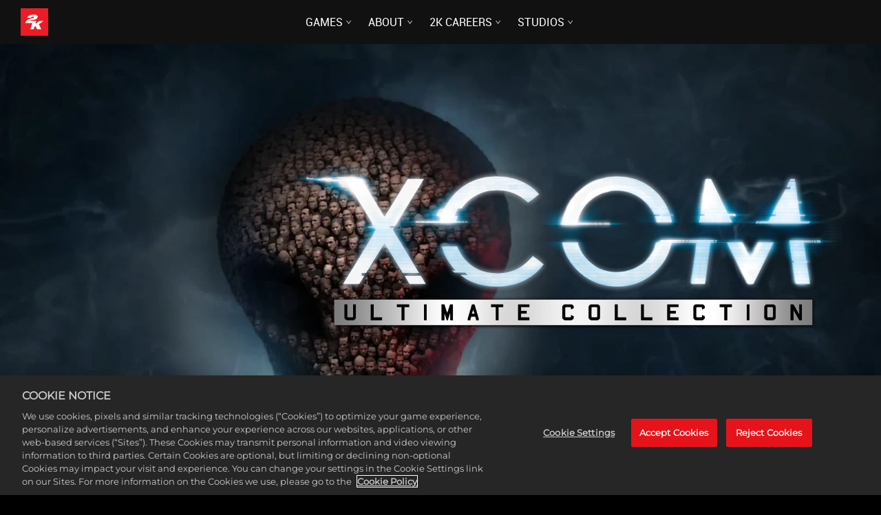

--- FILE ---
content_type: text/html
request_url: https://2k.com/games/xcom/
body_size: 17041
content:
<!DOCTYPE html><html lang="en" data-slug="/games/xcom/" data-logged-in="false"> <head><meta name="generator" content="Astro v4.16.18"><meta charset="UTF-8"><meta name="viewport" content="width=device-width, initial-scale=1.0"><meta name="description" content="From the award-winning creators of the Civilization franchise comes the tactical, turn-based battle for Earth’s survival against a relentless alien invasion."><meta name="theme-color" content="#eb1c26"><meta name="thumb" content="https://assets.2k.com/1a6ngf98576c/5qYKKBCanhR58cJZf6cDON/fe6f177287c9356efb9b4c7e9fe82522/2K_Web_App_config_Thumbnail_1920x1080.jpg"><meta name="apple-mobile-web-app-title" content="XCOM Franchise Official Site | 2K Games"><meta name="robots" content="index"><meta name="twitter:title" property="twitter:title" content="XCOM Franchise Official Site | 2K Games"><meta name="twitter:description" content="From the award-winning creators of the Civilization franchise comes the tactical, turn-based battle for Earth’s survival against a relentless alien invasion."><meta name="twitter:card" content="summary_large_image"><meta name="twitter:image" content="https://assets.2k.com/1a6ngf98576c/5qYKKBCanhR58cJZf6cDON/fe6f177287c9356efb9b4c7e9fe82522/2K_Web_App_config_Thumbnail_1920x1080.jpg"><meta name="og:title" property="og:title" content="XCOM Franchise Official Site | 2K Games"><meta name="og:url" property="og:url" content="https://2k.com/games/xcom/"><meta name="og:type" property="og:type" content="website"><meta name="og:description" property="og:description" content="From the award-winning creators of the Civilization franchise comes the tactical, turn-based battle for Earth’s survival against a relentless alien invasion."><meta name="og:image" property="og:image" content="https://assets.2k.com/1a6ngf98576c/5qYKKBCanhR58cJZf6cDON/fe6f177287c9356efb9b4c7e9fe82522/2K_Web_App_config_Thumbnail_1920x1080.jpg"><link rel="icon" media="(prefers-color-scheme: light)" href="//assets.2k.com/1a6ngf98576c/5VSASZPh8s4IfXGLrKFgxq/4e87d4af1c11b3ca81d6a26fb78fd15d/2k_fav.ico"><link rel="icon" media="(prefers-color-scheme: dark)" href="//assets.2k.com/1a6ngf98576c/5VSASZPh8s4IfXGLrKFgxq/4e87d4af1c11b3ca81d6a26fb78fd15d/2k_fav.ico"><link rel="preconnect" href="https://geolocation.onetrust.com"><link rel="preconnect" href="https://cdn.cookielaw.org"><link rel="preconnect" href="https://fonts.gstatic.com"><link rel="preconnect" href="https://assets.2k.com"><link rel="canonical" href="https://2k.com/games/xcom/"><title>XCOM Franchise Official Site | 2K Games</title><script src="https://cdn.cookielaw.org/scripttemplates/otSDKStub.js" charset="UTF-8" defer data-domain-script="586b9be1-24f0-4b69-ae3d-8b874deb9f00"></script><script>(function(){const googleTagManagerContainerId = "GTM-TDS7MT5";

      (function (e, t, a, n) {
        (e[n] = e[n] || []),
          e[n].push({ "gtm.start": new Date().getTime(), event: "gtm.js" });
        (n = t.getElementsByTagName(a)[0]), (a = t.createElement(a));
        (a.async = !0),
          (a.src = "https://www.googletagmanager.com/gtm.js?id=" + googleTagManagerContainerId),
          n.parentNode.insertBefore(a, n);
      })(window, document, "script", "dataLayer");
    })();</script><script>(function(){const browserContext = {"cookies":{},"dynamicInjectData":{"newsTiles":{}},"env":"master","slug":"/games/xcom/","base":"","dictionary":{"3pR8xUpkV7o7Eq0n9zEIo1":"LEARN MORE","541jhvMSSmTFuWR3m89Uon":"LOAD MORE","F1brsC3nlpMwbZUxYfUP6":"Est. Read Time","6aNIfoZr85llXFBoWhN727":"WATCH TRAILER","1XBsbmmxF1RPCprz4S9fxc":"READ MORE","3rA3z3SZrgE9xrDFAmwcFq":"READ THE REPORT","5yJwhsQFF6HcjRMNTc4cGh":"PRE-ORDER","1YYTxKrX7c9p65pvK7c3l1":"Days","1966u10k9RSIH416NMSGed":"Hours","6yhFwx1l8PcmgFuFH6tiEK":"minutes","2XeZvMs6fIms4Ve9ZYbLKJ":"seconds","3Fs1c35kdFkspdKuDi3qlw":"MORE NEWS","7aXG3w22pQsfBWHOthejdL":"LOCKER CODES:","167y2GZzRmQQxsAnnetPdR":"LOGIN TO TWITCH","5NDl7Unx0RvhZ5E2ApBJ0x":"NO REWARDS CLAIMED. WATCH ANY NBA 2K TWITCH DROPS ENABLED LIVESTREAM FOR THE SPECIFIED TIME, AND CLAIM YOUR DROP IN YOUR TWITCH INVENTORY https://www.twitch.tv/drops/inventory WITHIN 24 HOURS OF FULFILLING THE REQUIREMENT BEFORE LOGGING IN HERE.","6dS5jtOIE0WOsGSllNJ5l2":"ERROR: PLEASE TRY AGAIN LATER. FOR FURTHER ASSISTANCE, PLEASE CONTACT 2K SUPPORT - https://support.2k.com","672H3LDVFO4W0ns9diiyfq":"ERROR: UNABLE TO COMPLETE TWITCH AUTHENTICATION.","74pKI4B5oNMBYDH0dDzzWR":"NO ACTIVE DROPS CAMPAIGNS - Placeholder TBC","1bj0KRdMd6Mo09YDgd1awm":"NBA 2K24 Season 8 Drop | XXXCODEXXX | Expires: DATE (December 31, 2025)","4KmGbefQt73MsvYsUw8tkE":"SHARE","0PrXaq4yEiJ0zhjJMeqMf":"Select Your Region","5vH6UHFUgiY90vfaTgmNRU":"SCROLL TO TOP","46vrqhEr1dsKroxxMloxpD":"ALL","784rwQBxiUfd07W7vwFpNL":"Filter by","4A58ZP1Y0QRAPivkmrO7TZ":"Partner","4BcSAbiV2TUNynYSFp8Hfo":"Privacy Policy","5vuwlgCcpNBat012i7sB5r":"User Choice","3QhvZZrHLiPC19MoFQoq1l":"2K Ad Partners"},"title":"twok-com","locale":"en-US","isLive":true,"isPreview":false,"leg":"green","eventHandlers":[],"requestId":"ed8e34120153-d5785d3ec3a3-725ab2c35c2d","titleConfig":{"subDomain":"2k"},"userSession":{"sessionId":1768851191864}};

      window.appContext = {
        ...browserContext,
        queryParams: Object.fromEntries(
          (location.search || "?")
            .slice(1)
            .split("&")
            .map((param) => param.split("="))
        ),
      };
    })();</script><link rel="stylesheet" href="/assets/_slug_.DzXq_Kpv.css">
<link rel="stylesheet" href="/assets/_slug_.BP81muQ9.css">



























<style>.bc-pixelated-section .bc-featured-content-section{min-height:0;min-height:initial}.bc-collapsible-tiles-section{position:relative}.bc-collapsible-tiles-section__grid{position:relative;display:-webkit-box;display:-ms-flexbox;display:flex;-webkit-box-orient:vertical;-webkit-box-direction:normal;-ms-flex-direction:column;flex-direction:column;z-index:3;background-color:#ffffff80}@media (min-width: 768px){.bc-collapsible-tiles-section__grid{min-height:800px;-webkit-box-orient:horizontal;-webkit-box-direction:normal;-ms-flex-direction:row;flex-direction:row}}.bc-collapsible-tiles-section__grid-item{width:100%;-webkit-transition:width .5s ease,background-color .5s ease;transition:width .5s ease,background-color .5s ease;display:-webkit-box;display:-ms-flexbox;display:flex;-ms-flex-wrap:wrap;flex-wrap:wrap;-webkit-box-orient:vertical;-webkit-box-direction:normal;-ms-flex-direction:column;flex-direction:column;-webkit-box-pack:center;-ms-flex-pack:center;justify-content:center;-webkit-box-align:center;-ms-flex-align:center;align-items:center;border-right:1px solid #333;background-image:var(--grid-background-image);background-size:cover;background-position:center;cursor:pointer;min-height:256px;-webkit-box-shadow:inset 0 0 0 100vw rgba(0,0,0,.5);box-shadow:inset 0 0 0 100vw #00000080;-webkit-box-sizing:border-box;box-sizing:border-box}@media (min-width: 768px){.bc-collapsible-tiles-section__grid-item{-webkit-box-shadow:none;box-shadow:none;background:transparent}}.bc-collapsible-tiles-section__grid-item *{-webkit-transition:opacity .5s;transition:opacity .5s}.bc-collapsible-tiles-section__grid-item:last-child{border-right:0}.bc-collapsible-tiles-section__grid-item .bc-copy-block__heading{font-size:1.5rem;color:var(--color__tertiary--default);margin-bottom:0}@media (min-width: 768px){.bc-collapsible-tiles-section__grid-item .bc-copy-block__heading{margin-bottom:var(--bc__spacing--m)}}.bc-collapsible-tiles-section__grid-item .bc-copy-block__body{display:none;color:#fff;text-align:center}.bc-collapsible-tiles-section__grid-item.selectedTile{background-image:none;background-image:initial;background:#333;padding:1rem}.bc-collapsible-tiles-section__grid-item.selectedTile .bc-copy-block__heading{font-size:2rem}.bc-collapsible-tiles-section__grid-item.selectedTile .bc-copy-block__body{display:block}@media (min-width: 768px){.bc-collapsible-tiles-section__grid-item.selectedTile{width:200%;background-color:#000000b3}}.bc-collapsible-tiles-section__canvas-bg{background-color:transparent;position:absolute;inset:0;height:100%;width:100%}@media (min-width: 768px){.bc-collapsible-tiles-section__canvas-bg{display:block}}.bc-collapsible-tiles-section__canvas-bg-1{z-index:2}.bc-collapsible-tiles-section__canvas-bg-2{z-index:1}.hideText .bc-collapsible-tiles-section__grid-item *{opacity:0}
</style>


<script type="module" src="/assets/hoisted.i8x-LOGg.js"></script>
<script>
  window.sentryOnLoad = function () {
    Sentry.init({
      tracesSampleRate: 0.05,
    });
  };
</script>
<script src='https://js.sentry-cdn.com/d19bcc9ec0e94332b238b332bcb77124.min.js' crossorigin="anonymous"></script>
  <link rel="stylesheet" href="/assets/twok-com-vue-entry.DR417Mjr.css"></head> <body> <main class="twok-com">  <style>astro-island,astro-slot,astro-static-slot{display:contents}</style><script>(()=>{var e=async t=>{await(await t())()};(self.Astro||(self.Astro={})).load=e;window.dispatchEvent(new Event("astro:load"));})();;(()=>{var A=Object.defineProperty;var g=(i,o,a)=>o in i?A(i,o,{enumerable:!0,configurable:!0,writable:!0,value:a}):i[o]=a;var d=(i,o,a)=>g(i,typeof o!="symbol"?o+"":o,a);{let i={0:t=>m(t),1:t=>a(t),2:t=>new RegExp(t),3:t=>new Date(t),4:t=>new Map(a(t)),5:t=>new Set(a(t)),6:t=>BigInt(t),7:t=>new URL(t),8:t=>new Uint8Array(t),9:t=>new Uint16Array(t),10:t=>new Uint32Array(t),11:t=>1/0*t},o=t=>{let[l,e]=t;return l in i?i[l](e):void 0},a=t=>t.map(o),m=t=>typeof t!="object"||t===null?t:Object.fromEntries(Object.entries(t).map(([l,e])=>[l,o(e)]));class y extends HTMLElement{constructor(){super(...arguments);d(this,"Component");d(this,"hydrator");d(this,"hydrate",async()=>{var b;if(!this.hydrator||!this.isConnected)return;let e=(b=this.parentElement)==null?void 0:b.closest("astro-island[ssr]");if(e){e.addEventListener("astro:hydrate",this.hydrate,{once:!0});return}let c=this.querySelectorAll("astro-slot"),n={},h=this.querySelectorAll("template[data-astro-template]");for(let r of h){let s=r.closest(this.tagName);s!=null&&s.isSameNode(this)&&(n[r.getAttribute("data-astro-template")||"default"]=r.innerHTML,r.remove())}for(let r of c){let s=r.closest(this.tagName);s!=null&&s.isSameNode(this)&&(n[r.getAttribute("name")||"default"]=r.innerHTML)}let p;try{p=this.hasAttribute("props")?m(JSON.parse(this.getAttribute("props"))):{}}catch(r){let s=this.getAttribute("component-url")||"<unknown>",v=this.getAttribute("component-export");throw v&&(s+=` (export ${v})`),console.error(`[hydrate] Error parsing props for component ${s}`,this.getAttribute("props"),r),r}let u;await this.hydrator(this)(this.Component,p,n,{client:this.getAttribute("client")}),this.removeAttribute("ssr"),this.dispatchEvent(new CustomEvent("astro:hydrate"))});d(this,"unmount",()=>{this.isConnected||this.dispatchEvent(new CustomEvent("astro:unmount"))})}disconnectedCallback(){document.removeEventListener("astro:after-swap",this.unmount),document.addEventListener("astro:after-swap",this.unmount,{once:!0})}connectedCallback(){if(!this.hasAttribute("await-children")||document.readyState==="interactive"||document.readyState==="complete")this.childrenConnectedCallback();else{let e=()=>{document.removeEventListener("DOMContentLoaded",e),c.disconnect(),this.childrenConnectedCallback()},c=new MutationObserver(()=>{var n;((n=this.lastChild)==null?void 0:n.nodeType)===Node.COMMENT_NODE&&this.lastChild.nodeValue==="astro:end"&&(this.lastChild.remove(),e())});c.observe(this,{childList:!0}),document.addEventListener("DOMContentLoaded",e)}}async childrenConnectedCallback(){let e=this.getAttribute("before-hydration-url");e&&await import(e),this.start()}async start(){let e=JSON.parse(this.getAttribute("opts")),c=this.getAttribute("client");if(Astro[c]===void 0){window.addEventListener(`astro:${c}`,()=>this.start(),{once:!0});return}try{await Astro[c](async()=>{let n=this.getAttribute("renderer-url"),[h,{default:p}]=await Promise.all([import(this.getAttribute("component-url")),n?import(n):()=>()=>{}]),u=this.getAttribute("component-export")||"default";if(!u.includes("."))this.Component=h[u];else{this.Component=h;for(let f of u.split("."))this.Component=this.Component[f]}return this.hydrator=p,this.hydrate},e,this)}catch(n){console.error(`[astro-island] Error hydrating ${this.getAttribute("component-url")}`,n)}}attributeChangedCallback(){this.hydrate()}}d(y,"observedAttributes",["props"]),customElements.get("astro-island")||customElements.define("astro-island",y)}})();</script><astro-island uid="Z1VCKwc" component-url="/assets/beacon.CgwD1vYF.js" component-export="BcMegaMenu" renderer-url="/assets/client.B2fIhMAW.js" props="{&quot;class&quot;:[0,&quot;twok-com__mega-menu&quot;],&quot;titleLogo&quot;:[0,{&quot;id&quot;:[0,&quot;KmFOBG9nLgICFoBpKoKIO&quot;],&quot;title&quot;:[0,&quot;2K Games&quot;],&quot;class&quot;:[0,&quot;&quot;],&quot;href&quot;:[0,&quot;/&quot;],&quot;type&quot;:[0,&quot;link&quot;],&quot;target&quot;:[0,&quot;_self&quot;],&quot;linkStyle&quot;:[0,&quot;primary&quot;],&quot;description&quot;:[0],&quot;content&quot;:[0,{&quot;imageMobile&quot;:[0,{&quot;title&quot;:[0,&quot;2K Games&quot;],&quot;src&quot;:[0,&quot;//assets.2k.com/1a6ngf98576c/2zjPZpinUk7HU9ppHrQaWd/e51ed9ba96d3eab501f5d751248ad72f/2K_Web_App_config_Nav_Logo_30x30.svg&quot;],&quot;height&quot;:[0,30],&quot;width&quot;:[0,30]}],&quot;imageDesktop&quot;:[0,{&quot;title&quot;:[0,&quot;2K Games&quot;],&quot;src&quot;:[0,&quot;//assets.2k.com/1a6ngf98576c/2zjPZpinUk7HU9ppHrQaWd/e51ed9ba96d3eab501f5d751248ad72f/2K_Web_App_config_Nav_Logo_30x30.svg&quot;],&quot;height&quot;:[0,30],&quot;width&quot;:[0,30]}]}],&quot;externalLink&quot;:[0],&quot;buyIntent&quot;:[0],&quot;telemetryTrigger&quot;:[0],&quot;isDisabled&quot;:[0]}],&quot;showTopNav&quot;:[0,false],&quot;showLocales&quot;:[0,false],&quot;topNav&quot;:[0,{&quot;showUserButton&quot;:[0,false],&quot;showLinks&quot;:[0,false]}],&quot;navTabs&quot;:[1,[[0,{&quot;heading&quot;:[0,&quot;GAMES&quot;],&quot;image&quot;:[0,{&quot;imageMobile&quot;:[0,{&quot;title&quot;:[0,&quot;2K STORE&quot;],&quot;src&quot;:[0,&quot;//assets.2k.com/1a6ngf98576c/3SyZn45ZhotSsfED7bdIsu/9ec1a043aa7181c5deeec82302bc7ab1/2K_Store_image.png&quot;],&quot;height&quot;:[0,354],&quot;width&quot;:[0,630]}],&quot;imageDesktop&quot;:[0,{&quot;title&quot;:[0,&quot;2K STORE&quot;],&quot;src&quot;:[0,&quot;//assets.2k.com/1a6ngf98576c/3SyZn45ZhotSsfED7bdIsu/9ec1a043aa7181c5deeec82302bc7ab1/2K_Store_image.png&quot;],&quot;height&quot;:[0,354],&quot;width&quot;:[0,630]}]}],&quot;mediaIcons&quot;:[0,{&quot;title&quot;:[0,&quot;2K | Social Links Group&quot;],&quot;slug&quot;:[0,&quot;2k---social-links-group&quot;],&quot;id&quot;:[0,&quot;1F7Wi3BbCyGbPtSikYLtek&quot;],&quot;links&quot;:[1,[[0,{&quot;id&quot;:[0,&quot;qIMwcMxotWYpn42knXjAm&quot;],&quot;title&quot;:[0,&quot;2K Games LinkedIn&quot;],&quot;class&quot;:[0,&quot;&quot;],&quot;href&quot;:[0,&quot;https://www.linkedin.com/company/2k-games/&quot;],&quot;type&quot;:[0,&quot;link&quot;],&quot;target&quot;:[0,&quot;_blank&quot;],&quot;linkStyle&quot;:[0,&quot;primary&quot;],&quot;description&quot;:[0],&quot;content&quot;:[0,{&quot;imageMobile&quot;:[0,{&quot;title&quot;:[0,&quot;LinkedIn &quot;],&quot;src&quot;:[0,&quot;//assets.2k.com/1a6ngf98576c/6hq9USPEntTsY2DfIFYz69/1935aaad495927437fe7498996c39924/linkedin.svg&quot;],&quot;height&quot;:[0,30],&quot;width&quot;:[0,32]}],&quot;imageDesktop&quot;:[0,{&quot;title&quot;:[0,&quot;LinkedIn &quot;],&quot;src&quot;:[0,&quot;//assets.2k.com/1a6ngf98576c/6hq9USPEntTsY2DfIFYz69/1935aaad495927437fe7498996c39924/linkedin.svg&quot;],&quot;height&quot;:[0,30],&quot;width&quot;:[0,32]}]}],&quot;externalLink&quot;:[0,true],&quot;buyIntent&quot;:[0],&quot;telemetryTrigger&quot;:[0],&quot;isDisabled&quot;:[0]}],[0,{&quot;id&quot;:[0,&quot;6vRM3bqYm55pKjNYust6Jp&quot;],&quot;title&quot;:[0,&quot;2K Games Instagram&quot;],&quot;class&quot;:[0,&quot;&quot;],&quot;href&quot;:[0,&quot;https://www.instagram.com/2k/&quot;],&quot;type&quot;:[0,&quot;link&quot;],&quot;target&quot;:[0,&quot;_blank&quot;],&quot;linkStyle&quot;:[0,&quot;primary&quot;],&quot;description&quot;:[0],&quot;content&quot;:[0,{&quot;imageMobile&quot;:[0,{&quot;title&quot;:[0,&quot;Instagram&quot;],&quot;src&quot;:[0,&quot;//assets.2k.com/1a6ngf98576c/bKzPOHeM9Tbo8oEljWUZE/82f805f7c2962bda7ed65e725ae12d6d/Instagram_Logo.svg&quot;],&quot;height&quot;:[0,30],&quot;width&quot;:[0,32]}],&quot;imageTablet&quot;:[0,{&quot;title&quot;:[0,&quot;Instagram&quot;],&quot;src&quot;:[0,&quot;//assets.2k.com/1a6ngf98576c/bKzPOHeM9Tbo8oEljWUZE/82f805f7c2962bda7ed65e725ae12d6d/Instagram_Logo.svg&quot;],&quot;height&quot;:[0,30],&quot;width&quot;:[0,32]}],&quot;imageDesktop&quot;:[0,{&quot;title&quot;:[0,&quot;Instagram&quot;],&quot;src&quot;:[0,&quot;//assets.2k.com/1a6ngf98576c/bKzPOHeM9Tbo8oEljWUZE/82f805f7c2962bda7ed65e725ae12d6d/Instagram_Logo.svg&quot;],&quot;height&quot;:[0,30],&quot;width&quot;:[0,32]}]}],&quot;externalLink&quot;:[0,true],&quot;buyIntent&quot;:[0],&quot;telemetryTrigger&quot;:[0],&quot;isDisabled&quot;:[0]}],[0,{&quot;id&quot;:[0,&quot;zuLLXn2T5FY7WqJOnAopU&quot;],&quot;title&quot;:[0,&quot;2K Games YouTube&quot;],&quot;class&quot;:[0,&quot;&quot;],&quot;href&quot;:[0,&quot;https://www.youtube.com/user/2KGames/&quot;],&quot;type&quot;:[0,&quot;link&quot;],&quot;target&quot;:[0,&quot;_blank&quot;],&quot;linkStyle&quot;:[0,&quot;primary&quot;],&quot;description&quot;:[0],&quot;content&quot;:[0,{&quot;imageMobile&quot;:[0,{&quot;title&quot;:[0,&quot;YouTube&quot;],&quot;src&quot;:[0,&quot;//assets.2k.com/1a6ngf98576c/74Op7dLNKn46l2hMWVmiv9/1d187583f3d7988758e75c2ad7baabf3/YouTube_Logo.svg&quot;],&quot;height&quot;:[0,30],&quot;width&quot;:[0,32]}],&quot;imageTablet&quot;:[0,{&quot;title&quot;:[0,&quot;YouTube&quot;],&quot;src&quot;:[0,&quot;//assets.2k.com/1a6ngf98576c/74Op7dLNKn46l2hMWVmiv9/1d187583f3d7988758e75c2ad7baabf3/YouTube_Logo.svg&quot;],&quot;height&quot;:[0,30],&quot;width&quot;:[0,32]}],&quot;imageDesktop&quot;:[0,{&quot;title&quot;:[0,&quot;YouTube&quot;],&quot;src&quot;:[0,&quot;//assets.2k.com/1a6ngf98576c/74Op7dLNKn46l2hMWVmiv9/1d187583f3d7988758e75c2ad7baabf3/YouTube_Logo.svg&quot;],&quot;height&quot;:[0,30],&quot;width&quot;:[0,32]}]}],&quot;externalLink&quot;:[0,true],&quot;buyIntent&quot;:[0],&quot;telemetryTrigger&quot;:[0],&quot;isDisabled&quot;:[0]}],[0,{&quot;id&quot;:[0,&quot;5KUYlVH2b2zMaZLc6lKqLB&quot;],&quot;title&quot;:[0,&quot;2K Games Facebook&quot;],&quot;class&quot;:[0,&quot;&quot;],&quot;href&quot;:[0,&quot;https://www.facebook.com/2kgames/&quot;],&quot;type&quot;:[0,&quot;link&quot;],&quot;target&quot;:[0,&quot;_blank&quot;],&quot;linkStyle&quot;:[0,&quot;primary&quot;],&quot;description&quot;:[0],&quot;content&quot;:[0,{&quot;imageDesktop&quot;:[0,{&quot;title&quot;:[0,&quot;Facebook&quot;],&quot;src&quot;:[0,&quot;//assets.2k.com/1a6ngf98576c/4jRo4kV63veRM60x0fZmQJ/3ccb0ecd25cc1e346d211649256a8760/Facebook_Logo.svg&quot;],&quot;height&quot;:[0,30],&quot;width&quot;:[0,16]}]}],&quot;externalLink&quot;:[0,true],&quot;buyIntent&quot;:[0],&quot;telemetryTrigger&quot;:[0],&quot;isDisabled&quot;:[0]}],[0,{&quot;id&quot;:[0,&quot;2yae48CAPOSIxRWaF5rgdW&quot;],&quot;title&quot;:[0,&quot;2K Games X&quot;],&quot;class&quot;:[0,&quot;&quot;],&quot;href&quot;:[0,&quot;https://x.com/2K&quot;],&quot;type&quot;:[0,&quot;link&quot;],&quot;target&quot;:[0,&quot;_blank&quot;],&quot;linkStyle&quot;:[0,&quot;primary&quot;],&quot;description&quot;:[0],&quot;content&quot;:[0,{&quot;imageMobile&quot;:[0,{&quot;title&quot;:[0,&quot;X&quot;],&quot;src&quot;:[0,&quot;//assets.2k.com/1a6ngf98576c/6t8aR6LdTsnsclQFRAwf8D/5547c3a5bab1472d2b8f87a026910b59/twitter-white__2_.svg&quot;],&quot;height&quot;:[0,30],&quot;width&quot;:[0,30]}],&quot;imageTablet&quot;:[0,{&quot;title&quot;:[0,&quot;Twitter&quot;],&quot;src&quot;:[0,&quot;//assets.2k.com/1a6ngf98576c/6t8aR6LdTsnsclQFRAwf8D/5547c3a5bab1472d2b8f87a026910b59/twitter-white__2_.svg&quot;],&quot;height&quot;:[0,30],&quot;width&quot;:[0,30]}],&quot;imageDesktop&quot;:[0,{&quot;title&quot;:[0,&quot;X&quot;],&quot;src&quot;:[0,&quot;//assets.2k.com/1a6ngf98576c/6t8aR6LdTsnsclQFRAwf8D/5547c3a5bab1472d2b8f87a026910b59/twitter-white__2_.svg&quot;],&quot;height&quot;:[0,30],&quot;width&quot;:[0,30]}]}],&quot;externalLink&quot;:[0],&quot;buyIntent&quot;:[0],&quot;telemetryTrigger&quot;:[0],&quot;isDisabled&quot;:[0]}],[0,{&quot;id&quot;:[0,&quot;25KOzPN3EbisKK5jZ1Skh0&quot;],&quot;title&quot;:[0,&quot;2K Games Twitch&quot;],&quot;class&quot;:[0,&quot;&quot;],&quot;href&quot;:[0,&quot;https://www.twitch.tv/2k&quot;],&quot;type&quot;:[0,&quot;link&quot;],&quot;target&quot;:[0,&quot;_blank&quot;],&quot;linkStyle&quot;:[0,&quot;primary&quot;],&quot;description&quot;:[0],&quot;content&quot;:[0,{&quot;imageMobile&quot;:[0,{&quot;title&quot;:[0,&quot;Twitch&quot;],&quot;src&quot;:[0,&quot;//assets.2k.com/1a6ngf98576c/7juCF9ChVGx8YVK2QKX2Ov/13781560e7257a0af8d5fbbbf85608b0/twitchicon.svg&quot;],&quot;height&quot;:[0,30],&quot;width&quot;:[0,32]}],&quot;imageDesktop&quot;:[0,{&quot;title&quot;:[0,&quot;Twitch&quot;],&quot;src&quot;:[0,&quot;//assets.2k.com/1a6ngf98576c/7juCF9ChVGx8YVK2QKX2Ov/13781560e7257a0af8d5fbbbf85608b0/twitchicon.svg&quot;],&quot;height&quot;:[0,30],&quot;width&quot;:[0,32]}]}],&quot;externalLink&quot;:[0,true],&quot;buyIntent&quot;:[0],&quot;telemetryTrigger&quot;:[0],&quot;isDisabled&quot;:[0]}]]],&quot;layoutDirectionMobile&quot;:[0,&quot;row&quot;]}],&quot;linkLists&quot;:[1,[[0,{&quot;links&quot;:[1,[[0,{&quot;id&quot;:[0,&quot;6pGSf238QbXBcpMdlSocNB&quot;],&quot;title&quot;:[0,&quot;BORDERLANDS&quot;],&quot;class&quot;:[0,&quot;&quot;],&quot;href&quot;:[0,&quot;/games/borderlands/&quot;],&quot;type&quot;:[0,&quot;link&quot;],&quot;target&quot;:[0,&quot;_self&quot;],&quot;linkStyle&quot;:[0,&quot;primary&quot;],&quot;description&quot;:[0],&quot;content&quot;:[0,&quot;BORDERLANDS&quot;],&quot;externalLink&quot;:[0],&quot;buyIntent&quot;:[0],&quot;telemetryTrigger&quot;:[0],&quot;isDisabled&quot;:[0]}],[0,{&quot;id&quot;:[0,&quot;5w757Tzw4OIIC0z0bWelyU&quot;],&quot;title&quot;:[0,&quot;NBA 2K&quot;],&quot;class&quot;:[0,&quot;&quot;],&quot;href&quot;:[0,&quot;/games/nba2k/&quot;],&quot;type&quot;:[0,&quot;link&quot;],&quot;target&quot;:[0,&quot;_self&quot;],&quot;linkStyle&quot;:[0,&quot;primary&quot;],&quot;description&quot;:[0],&quot;content&quot;:[0,&quot;NBA 2K&quot;],&quot;externalLink&quot;:[0],&quot;buyIntent&quot;:[0],&quot;telemetryTrigger&quot;:[0],&quot;isDisabled&quot;:[0]}],[0,{&quot;id&quot;:[0,&quot;4jChENCEytGWkm2jbZeDCp&quot;],&quot;title&quot;:[0,&quot;MAFIA&quot;],&quot;class&quot;:[0,&quot;&quot;],&quot;href&quot;:[0,&quot;/games/mafia/&quot;],&quot;type&quot;:[0,&quot;link&quot;],&quot;target&quot;:[0,&quot;_self&quot;],&quot;linkStyle&quot;:[0,&quot;primary&quot;],&quot;description&quot;:[0],&quot;content&quot;:[0,&quot;MAFIA&quot;],&quot;externalLink&quot;:[0],&quot;buyIntent&quot;:[0],&quot;telemetryTrigger&quot;:[0],&quot;isDisabled&quot;:[0]}],[0,{&quot;id&quot;:[0,&quot;k3KHQFEXSfqxcXrVuAsBV&quot;],&quot;title&quot;:[0,&quot;CIVILIZATION&quot;],&quot;class&quot;:[0,&quot;&quot;],&quot;href&quot;:[0,&quot;/games/civilization/&quot;],&quot;type&quot;:[0,&quot;link&quot;],&quot;target&quot;:[0,&quot;_self&quot;],&quot;linkStyle&quot;:[0,&quot;primary&quot;],&quot;description&quot;:[0],&quot;content&quot;:[0,&quot;CIVILIZATION&quot;],&quot;externalLink&quot;:[0],&quot;buyIntent&quot;:[0],&quot;telemetryTrigger&quot;:[0],&quot;isDisabled&quot;:[0]}],[0,{&quot;id&quot;:[0,&quot;3otgMZrRRmqcWzeOz9fgcL&quot;],&quot;title&quot;:[0,&quot;PGA TOUR 2K&quot;],&quot;class&quot;:[0,&quot;&quot;],&quot;href&quot;:[0,&quot;/games/pgatour2k/&quot;],&quot;type&quot;:[0,&quot;link&quot;],&quot;target&quot;:[0,&quot;_self&quot;],&quot;linkStyle&quot;:[0,&quot;primary&quot;],&quot;description&quot;:[0],&quot;content&quot;:[0,&quot;PGA TOUR 2K&quot;],&quot;externalLink&quot;:[0],&quot;buyIntent&quot;:[0],&quot;telemetryTrigger&quot;:[0],&quot;isDisabled&quot;:[0]}]]],&quot;id&quot;:[0,&quot;6xQFUf5FDbyJL01QSp2FAe&quot;],&quot;title&quot;:[0,&quot;LATEST GAMES&quot;],&quot;slug&quot;:[0,&quot;2k-or-mega-menu-or-games-tab-or-latest-games-2k-pages&quot;],&quot;layoutDirectionMobile&quot;:[0,&quot;column&quot;]}],[0,{&quot;links&quot;:[1,[[0,{&quot;id&quot;:[0,&quot;66ZATLd9rFWFOPWJq8PDyv&quot;],&quot;title&quot;:[0,&quot;TOPSPIN 2K&quot;],&quot;class&quot;:[0,&quot;&quot;],&quot;href&quot;:[0,&quot;/games/topspin2k/&quot;],&quot;type&quot;:[0,&quot;link&quot;],&quot;target&quot;:[0,&quot;_self&quot;],&quot;linkStyle&quot;:[0,&quot;primary&quot;],&quot;description&quot;:[0],&quot;content&quot;:[0,&quot;TOPSPIN 2K&quot;],&quot;externalLink&quot;:[0],&quot;buyIntent&quot;:[0],&quot;telemetryTrigger&quot;:[0],&quot;isDisabled&quot;:[0]}],[0,{&quot;id&quot;:[0,&quot;E8rtJjwbNLcOXMelR3kyS&quot;],&quot;title&quot;:[0,&quot;LEGO 2K DRIVE&quot;],&quot;class&quot;:[0,&quot;&quot;],&quot;href&quot;:[0,&quot;/games/lego2k-drive/&quot;],&quot;type&quot;:[0,&quot;link&quot;],&quot;target&quot;:[0,&quot;_self&quot;],&quot;linkStyle&quot;:[0,&quot;primary&quot;],&quot;description&quot;:[0],&quot;content&quot;:[0,&quot;LEGO 2K DRIVE&quot;],&quot;externalLink&quot;:[0],&quot;buyIntent&quot;:[0],&quot;telemetryTrigger&quot;:[0],&quot;isDisabled&quot;:[0]}],[0,{&quot;id&quot;:[0,&quot;5HgZ05MbW5d5nEE9p4zYD2&quot;],&quot;title&quot;:[0,&quot;THE QUARRY&quot;],&quot;class&quot;:[0,&quot;&quot;],&quot;href&quot;:[0,&quot;/games/the-quarry/&quot;],&quot;type&quot;:[0,&quot;link&quot;],&quot;target&quot;:[0,&quot;_self&quot;],&quot;linkStyle&quot;:[0,&quot;primary&quot;],&quot;description&quot;:[0],&quot;content&quot;:[0,&quot;THE QUARRY&quot;],&quot;externalLink&quot;:[0],&quot;buyIntent&quot;:[0],&quot;telemetryTrigger&quot;:[0],&quot;isDisabled&quot;:[0]}],[0,{&quot;id&quot;:[0,&quot;2cYFfIpNWwGg3hD7fEqsan&quot;],&quot;title&quot;:[0,&quot;MARVELS MIDNIGHT SUNS&quot;],&quot;class&quot;:[0,&quot;&quot;],&quot;href&quot;:[0,&quot;/games/marvels-midnight-suns/&quot;],&quot;type&quot;:[0,&quot;link&quot;],&quot;target&quot;:[0,&quot;_self&quot;],&quot;linkStyle&quot;:[0,&quot;primary&quot;],&quot;description&quot;:[0],&quot;content&quot;:[0,&quot;MARVELS MIDNIGHT SUNS&quot;],&quot;externalLink&quot;:[0],&quot;buyIntent&quot;:[0],&quot;telemetryTrigger&quot;:[0],&quot;isDisabled&quot;:[0]}],[0,{&quot;id&quot;:[0,&quot;4qkwnIYo20eBzaImRstMhe&quot;],&quot;title&quot;:[0,&quot;BIOSHOCK&quot;],&quot;class&quot;:[0,&quot;&quot;],&quot;href&quot;:[0,&quot;/games/bioshock/&quot;],&quot;type&quot;:[0,&quot;link&quot;],&quot;target&quot;:[0,&quot;_self&quot;],&quot;linkStyle&quot;:[0,&quot;primary&quot;],&quot;description&quot;:[0],&quot;content&quot;:[0,&quot;BIOSHOCK&quot;],&quot;externalLink&quot;:[0],&quot;buyIntent&quot;:[0],&quot;telemetryTrigger&quot;:[0],&quot;isDisabled&quot;:[0]}],[0,{&quot;id&quot;:[0,&quot;2qmYKJkRBgTFAl9cBTtQd0&quot;],&quot;title&quot;:[0,&quot;BROWSE MORE GAMES&quot;],&quot;class&quot;:[0,&quot;&quot;],&quot;href&quot;:[0,&quot;/games/&quot;],&quot;type&quot;:[0,&quot;link&quot;],&quot;target&quot;:[0,&quot;_self&quot;],&quot;linkStyle&quot;:[0,&quot;primary&quot;],&quot;description&quot;:[0],&quot;content&quot;:[0,&quot;BROWSE MORE GAMES&quot;],&quot;externalLink&quot;:[0],&quot;buyIntent&quot;:[0],&quot;telemetryTrigger&quot;:[0],&quot;isDisabled&quot;:[0]}]]],&quot;id&quot;:[0,&quot;4ZemdF66B6gJCVYFbhPbHy&quot;],&quot;title&quot;:[0,&quot;GAME LIBRARY&quot;],&quot;slug&quot;:[0,&quot;2k-or-mega-menu-or-games-tab-or-game-library&quot;],&quot;layoutDirectionMobile&quot;:[0,&quot;column&quot;]}],[0,{&quot;links&quot;:[1,[[0,{&quot;id&quot;:[0,&quot;31C2b8OGiP8okpLwkGcq64&quot;],&quot;title&quot;:[0,&quot;2K Promos&quot;],&quot;class&quot;:[0,&quot;&quot;],&quot;href&quot;:[0,&quot;/promos/&quot;],&quot;type&quot;:[0,&quot;link&quot;],&quot;target&quot;:[0,&quot;_self&quot;],&quot;linkStyle&quot;:[0,&quot;primary&quot;],&quot;description&quot;:[0],&quot;content&quot;:[0,&quot;2K PROMOS&quot;],&quot;externalLink&quot;:[0],&quot;buyIntent&quot;:[0],&quot;telemetryTrigger&quot;:[0],&quot;isDisabled&quot;:[0]}]]],&quot;id&quot;:[0,&quot;3BJK0oprP7qVdm0JXFPOxw&quot;],&quot;title&quot;:[0,&quot;PROMOTIONS&quot;],&quot;slug&quot;:[0,&quot;2k-or-mega-menu-or-games-tab-or-game-promos&quot;],&quot;layoutDirectionMobile&quot;:[0,&quot;column&quot;]}]]]}],[0,{&quot;heading&quot;:[0,&quot;ABOUT&quot;],&quot;image&quot;:[0,{&quot;imageMobile&quot;:[0,{&quot;title&quot;:[0,&quot;2K STORE&quot;],&quot;src&quot;:[0,&quot;//assets.2k.com/1a6ngf98576c/3SyZn45ZhotSsfED7bdIsu/9ec1a043aa7181c5deeec82302bc7ab1/2K_Store_image.png&quot;],&quot;height&quot;:[0,354],&quot;width&quot;:[0,630]}],&quot;imageDesktop&quot;:[0,{&quot;title&quot;:[0,&quot;2K STORE&quot;],&quot;src&quot;:[0,&quot;//assets.2k.com/1a6ngf98576c/3SyZn45ZhotSsfED7bdIsu/9ec1a043aa7181c5deeec82302bc7ab1/2K_Store_image.png&quot;],&quot;height&quot;:[0,354],&quot;width&quot;:[0,630]}]}],&quot;mediaIcons&quot;:[0,{&quot;title&quot;:[0,&quot;2K | Social Links Group&quot;],&quot;slug&quot;:[0,&quot;2k---social-links-group&quot;],&quot;id&quot;:[0,&quot;1F7Wi3BbCyGbPtSikYLtek&quot;],&quot;links&quot;:[1,[[0,{&quot;id&quot;:[0,&quot;qIMwcMxotWYpn42knXjAm&quot;],&quot;title&quot;:[0,&quot;2K Games LinkedIn&quot;],&quot;class&quot;:[0,&quot;&quot;],&quot;href&quot;:[0,&quot;https://www.linkedin.com/company/2k-games/&quot;],&quot;type&quot;:[0,&quot;link&quot;],&quot;target&quot;:[0,&quot;_blank&quot;],&quot;linkStyle&quot;:[0,&quot;primary&quot;],&quot;description&quot;:[0],&quot;content&quot;:[0,{&quot;imageMobile&quot;:[0,{&quot;title&quot;:[0,&quot;LinkedIn &quot;],&quot;src&quot;:[0,&quot;//assets.2k.com/1a6ngf98576c/6hq9USPEntTsY2DfIFYz69/1935aaad495927437fe7498996c39924/linkedin.svg&quot;],&quot;height&quot;:[0,30],&quot;width&quot;:[0,32]}],&quot;imageDesktop&quot;:[0,{&quot;title&quot;:[0,&quot;LinkedIn &quot;],&quot;src&quot;:[0,&quot;//assets.2k.com/1a6ngf98576c/6hq9USPEntTsY2DfIFYz69/1935aaad495927437fe7498996c39924/linkedin.svg&quot;],&quot;height&quot;:[0,30],&quot;width&quot;:[0,32]}]}],&quot;externalLink&quot;:[0,true],&quot;buyIntent&quot;:[0],&quot;telemetryTrigger&quot;:[0],&quot;isDisabled&quot;:[0]}],[0,{&quot;id&quot;:[0,&quot;6vRM3bqYm55pKjNYust6Jp&quot;],&quot;title&quot;:[0,&quot;2K Games Instagram&quot;],&quot;class&quot;:[0,&quot;&quot;],&quot;href&quot;:[0,&quot;https://www.instagram.com/2k/&quot;],&quot;type&quot;:[0,&quot;link&quot;],&quot;target&quot;:[0,&quot;_blank&quot;],&quot;linkStyle&quot;:[0,&quot;primary&quot;],&quot;description&quot;:[0],&quot;content&quot;:[0,{&quot;imageMobile&quot;:[0,{&quot;title&quot;:[0,&quot;Instagram&quot;],&quot;src&quot;:[0,&quot;//assets.2k.com/1a6ngf98576c/bKzPOHeM9Tbo8oEljWUZE/82f805f7c2962bda7ed65e725ae12d6d/Instagram_Logo.svg&quot;],&quot;height&quot;:[0,30],&quot;width&quot;:[0,32]}],&quot;imageTablet&quot;:[0,{&quot;title&quot;:[0,&quot;Instagram&quot;],&quot;src&quot;:[0,&quot;//assets.2k.com/1a6ngf98576c/bKzPOHeM9Tbo8oEljWUZE/82f805f7c2962bda7ed65e725ae12d6d/Instagram_Logo.svg&quot;],&quot;height&quot;:[0,30],&quot;width&quot;:[0,32]}],&quot;imageDesktop&quot;:[0,{&quot;title&quot;:[0,&quot;Instagram&quot;],&quot;src&quot;:[0,&quot;//assets.2k.com/1a6ngf98576c/bKzPOHeM9Tbo8oEljWUZE/82f805f7c2962bda7ed65e725ae12d6d/Instagram_Logo.svg&quot;],&quot;height&quot;:[0,30],&quot;width&quot;:[0,32]}]}],&quot;externalLink&quot;:[0,true],&quot;buyIntent&quot;:[0],&quot;telemetryTrigger&quot;:[0],&quot;isDisabled&quot;:[0]}],[0,{&quot;id&quot;:[0,&quot;zuLLXn2T5FY7WqJOnAopU&quot;],&quot;title&quot;:[0,&quot;2K Games YouTube&quot;],&quot;class&quot;:[0,&quot;&quot;],&quot;href&quot;:[0,&quot;https://www.youtube.com/user/2KGames/&quot;],&quot;type&quot;:[0,&quot;link&quot;],&quot;target&quot;:[0,&quot;_blank&quot;],&quot;linkStyle&quot;:[0,&quot;primary&quot;],&quot;description&quot;:[0],&quot;content&quot;:[0,{&quot;imageMobile&quot;:[0,{&quot;title&quot;:[0,&quot;YouTube&quot;],&quot;src&quot;:[0,&quot;//assets.2k.com/1a6ngf98576c/74Op7dLNKn46l2hMWVmiv9/1d187583f3d7988758e75c2ad7baabf3/YouTube_Logo.svg&quot;],&quot;height&quot;:[0,30],&quot;width&quot;:[0,32]}],&quot;imageTablet&quot;:[0,{&quot;title&quot;:[0,&quot;YouTube&quot;],&quot;src&quot;:[0,&quot;//assets.2k.com/1a6ngf98576c/74Op7dLNKn46l2hMWVmiv9/1d187583f3d7988758e75c2ad7baabf3/YouTube_Logo.svg&quot;],&quot;height&quot;:[0,30],&quot;width&quot;:[0,32]}],&quot;imageDesktop&quot;:[0,{&quot;title&quot;:[0,&quot;YouTube&quot;],&quot;src&quot;:[0,&quot;//assets.2k.com/1a6ngf98576c/74Op7dLNKn46l2hMWVmiv9/1d187583f3d7988758e75c2ad7baabf3/YouTube_Logo.svg&quot;],&quot;height&quot;:[0,30],&quot;width&quot;:[0,32]}]}],&quot;externalLink&quot;:[0,true],&quot;buyIntent&quot;:[0],&quot;telemetryTrigger&quot;:[0],&quot;isDisabled&quot;:[0]}],[0,{&quot;id&quot;:[0,&quot;5KUYlVH2b2zMaZLc6lKqLB&quot;],&quot;title&quot;:[0,&quot;2K Games Facebook&quot;],&quot;class&quot;:[0,&quot;&quot;],&quot;href&quot;:[0,&quot;https://www.facebook.com/2kgames/&quot;],&quot;type&quot;:[0,&quot;link&quot;],&quot;target&quot;:[0,&quot;_blank&quot;],&quot;linkStyle&quot;:[0,&quot;primary&quot;],&quot;description&quot;:[0],&quot;content&quot;:[0,{&quot;imageDesktop&quot;:[0,{&quot;title&quot;:[0,&quot;Facebook&quot;],&quot;src&quot;:[0,&quot;//assets.2k.com/1a6ngf98576c/4jRo4kV63veRM60x0fZmQJ/3ccb0ecd25cc1e346d211649256a8760/Facebook_Logo.svg&quot;],&quot;height&quot;:[0,30],&quot;width&quot;:[0,16]}]}],&quot;externalLink&quot;:[0,true],&quot;buyIntent&quot;:[0],&quot;telemetryTrigger&quot;:[0],&quot;isDisabled&quot;:[0]}],[0,{&quot;id&quot;:[0,&quot;2yae48CAPOSIxRWaF5rgdW&quot;],&quot;title&quot;:[0,&quot;2K Games X&quot;],&quot;class&quot;:[0,&quot;&quot;],&quot;href&quot;:[0,&quot;https://x.com/2K&quot;],&quot;type&quot;:[0,&quot;link&quot;],&quot;target&quot;:[0,&quot;_blank&quot;],&quot;linkStyle&quot;:[0,&quot;primary&quot;],&quot;description&quot;:[0],&quot;content&quot;:[0,{&quot;imageMobile&quot;:[0,{&quot;title&quot;:[0,&quot;X&quot;],&quot;src&quot;:[0,&quot;//assets.2k.com/1a6ngf98576c/6t8aR6LdTsnsclQFRAwf8D/5547c3a5bab1472d2b8f87a026910b59/twitter-white__2_.svg&quot;],&quot;height&quot;:[0,30],&quot;width&quot;:[0,30]}],&quot;imageTablet&quot;:[0,{&quot;title&quot;:[0,&quot;Twitter&quot;],&quot;src&quot;:[0,&quot;//assets.2k.com/1a6ngf98576c/6t8aR6LdTsnsclQFRAwf8D/5547c3a5bab1472d2b8f87a026910b59/twitter-white__2_.svg&quot;],&quot;height&quot;:[0,30],&quot;width&quot;:[0,30]}],&quot;imageDesktop&quot;:[0,{&quot;title&quot;:[0,&quot;X&quot;],&quot;src&quot;:[0,&quot;//assets.2k.com/1a6ngf98576c/6t8aR6LdTsnsclQFRAwf8D/5547c3a5bab1472d2b8f87a026910b59/twitter-white__2_.svg&quot;],&quot;height&quot;:[0,30],&quot;width&quot;:[0,30]}]}],&quot;externalLink&quot;:[0],&quot;buyIntent&quot;:[0],&quot;telemetryTrigger&quot;:[0],&quot;isDisabled&quot;:[0]}],[0,{&quot;id&quot;:[0,&quot;25KOzPN3EbisKK5jZ1Skh0&quot;],&quot;title&quot;:[0,&quot;2K Games Twitch&quot;],&quot;class&quot;:[0,&quot;&quot;],&quot;href&quot;:[0,&quot;https://www.twitch.tv/2k&quot;],&quot;type&quot;:[0,&quot;link&quot;],&quot;target&quot;:[0,&quot;_blank&quot;],&quot;linkStyle&quot;:[0,&quot;primary&quot;],&quot;description&quot;:[0],&quot;content&quot;:[0,{&quot;imageMobile&quot;:[0,{&quot;title&quot;:[0,&quot;Twitch&quot;],&quot;src&quot;:[0,&quot;//assets.2k.com/1a6ngf98576c/7juCF9ChVGx8YVK2QKX2Ov/13781560e7257a0af8d5fbbbf85608b0/twitchicon.svg&quot;],&quot;height&quot;:[0,30],&quot;width&quot;:[0,32]}],&quot;imageDesktop&quot;:[0,{&quot;title&quot;:[0,&quot;Twitch&quot;],&quot;src&quot;:[0,&quot;//assets.2k.com/1a6ngf98576c/7juCF9ChVGx8YVK2QKX2Ov/13781560e7257a0af8d5fbbbf85608b0/twitchicon.svg&quot;],&quot;height&quot;:[0,30],&quot;width&quot;:[0,32]}]}],&quot;externalLink&quot;:[0,true],&quot;buyIntent&quot;:[0],&quot;telemetryTrigger&quot;:[0],&quot;isDisabled&quot;:[0]}]]],&quot;layoutDirectionMobile&quot;:[0,&quot;row&quot;]}],&quot;linkLists&quot;:[1,[[0,{&quot;links&quot;:[1,[[0,{&quot;id&quot;:[0,&quot;6lqtRkTc8xp0vV8M88Yxcp&quot;],&quot;title&quot;:[0,&quot;About 2K&quot;],&quot;class&quot;:[0,&quot;&quot;],&quot;href&quot;:[0,&quot;/about/&quot;],&quot;type&quot;:[0,&quot;link&quot;],&quot;target&quot;:[0,&quot;_self&quot;],&quot;linkStyle&quot;:[0,&quot;primary&quot;],&quot;description&quot;:[0],&quot;content&quot;:[0,&quot;ABOUT 2K&quot;],&quot;externalLink&quot;:[0],&quot;buyIntent&quot;:[0],&quot;telemetryTrigger&quot;:[0],&quot;isDisabled&quot;:[0]}],[0,{&quot;id&quot;:[0,&quot;3exNslIRgJMiGijYotImLY&quot;],&quot;title&quot;:[0,&quot;Game News&quot;],&quot;class&quot;:[0,&quot;&quot;],&quot;href&quot;:[0,&quot;/games/news/&quot;],&quot;type&quot;:[0,&quot;link&quot;],&quot;target&quot;:[0,&quot;_self&quot;],&quot;linkStyle&quot;:[0,&quot;primary&quot;],&quot;description&quot;:[0],&quot;content&quot;:[0,&quot;GAME NEWS&quot;],&quot;externalLink&quot;:[0],&quot;buyIntent&quot;:[0],&quot;telemetryTrigger&quot;:[0],&quot;isDisabled&quot;:[0]}],[0,{&quot;id&quot;:[0,&quot;2Q9CNNNhBYMm1qq0eVBWwz&quot;],&quot;title&quot;:[0,&quot;Game Manuals&quot;],&quot;class&quot;:[0,&quot;&quot;],&quot;href&quot;:[0,&quot;/game-manuals/&quot;],&quot;type&quot;:[0,&quot;link&quot;],&quot;target&quot;:[0,&quot;_self&quot;],&quot;linkStyle&quot;:[0,&quot;primary&quot;],&quot;description&quot;:[0],&quot;content&quot;:[0,&quot;GAME MANUALS&quot;],&quot;externalLink&quot;:[0],&quot;buyIntent&quot;:[0],&quot;telemetryTrigger&quot;:[0],&quot;isDisabled&quot;:[0]}],[0,{&quot;id&quot;:[0,&quot;5VpKr4t7QuTP5K49fPngWf&quot;],&quot;title&quot;:[0,&quot;2K STORE&quot;],&quot;class&quot;:[0,&quot;&quot;],&quot;href&quot;:[0,&quot;https://store.2k.com/&quot;],&quot;type&quot;:[0,&quot;link&quot;],&quot;target&quot;:[0,&quot;_self&quot;],&quot;linkStyle&quot;:[0,&quot;primary&quot;],&quot;description&quot;:[0],&quot;content&quot;:[0,&quot;2K STORE&quot;],&quot;externalLink&quot;:[0],&quot;buyIntent&quot;:[0],&quot;telemetryTrigger&quot;:[0],&quot;isDisabled&quot;:[0]}],[0,{&quot;id&quot;:[0,&quot;3Ja005mWfVab2zvwBa3q4E&quot;],&quot;title&quot;:[0,&quot;2K Account Login&quot;],&quot;class&quot;:[0,&quot;&quot;],&quot;href&quot;:[0,&quot;https://portal.2k.com/en/2k/signin&quot;],&quot;type&quot;:[0,&quot;link&quot;],&quot;target&quot;:[0,&quot;_blank&quot;],&quot;linkStyle&quot;:[0,&quot;primary&quot;],&quot;description&quot;:[0],&quot;content&quot;:[0,&quot;2K ACCOUNT LOGIN&quot;],&quot;externalLink&quot;:[0],&quot;buyIntent&quot;:[0],&quot;telemetryTrigger&quot;:[0],&quot;isDisabled&quot;:[0]}],[0,{&quot;id&quot;:[0,&quot;5pz5c4wJsSWa1c5L5J8SSy&quot;],&quot;title&quot;:[0,&quot;2K SUPPORT&quot;],&quot;class&quot;:[0,&quot;&quot;],&quot;href&quot;:[0,&quot;https://support.2k.com/hc/en-us&quot;],&quot;type&quot;:[0,&quot;link&quot;],&quot;target&quot;:[0,&quot;_self&quot;],&quot;linkStyle&quot;:[0,&quot;primary&quot;],&quot;description&quot;:[0],&quot;content&quot;:[0,&quot;2K SUPPORT&quot;],&quot;externalLink&quot;:[0],&quot;buyIntent&quot;:[0],&quot;telemetryTrigger&quot;:[0],&quot;isDisabled&quot;:[0]}],[0,{&quot;id&quot;:[0,&quot;4QBei1z5qtayIzEODLAY3B&quot;],&quot;title&quot;:[0,&quot;PLAYTEST&quot;],&quot;class&quot;:[0,&quot;&quot;],&quot;href&quot;:[0,&quot;/playtest/&quot;],&quot;type&quot;:[0,&quot;link&quot;],&quot;target&quot;:[0,&quot;_self&quot;],&quot;linkStyle&quot;:[0,&quot;primary&quot;],&quot;description&quot;:[0],&quot;content&quot;:[0,&quot;PLAYTEST&quot;],&quot;externalLink&quot;:[0],&quot;buyIntent&quot;:[0],&quot;telemetryTrigger&quot;:[0],&quot;isDisabled&quot;:[0]}],[0,{&quot;id&quot;:[0,&quot;1LAH8w3VyI4Q3NjtN3OlSv&quot;],&quot;title&quot;:[0,&quot;2K AD PARTNERS&quot;],&quot;class&quot;:[0,&quot;&quot;],&quot;href&quot;:[0,&quot;/ad-partners/&quot;],&quot;type&quot;:[0,&quot;link&quot;],&quot;target&quot;:[0,&quot;_self&quot;],&quot;linkStyle&quot;:[0,&quot;primary&quot;],&quot;description&quot;:[0],&quot;content&quot;:[0,&quot;2K AD PARTNERS&quot;],&quot;externalLink&quot;:[0],&quot;buyIntent&quot;:[0],&quot;telemetryTrigger&quot;:[0],&quot;isDisabled&quot;:[0]}],[0,{&quot;id&quot;:[0,&quot;6o0kALwJXTW1yh6u4lWQD6&quot;],&quot;title&quot;:[0,&quot;NEWSROOM&quot;],&quot;class&quot;:[0,&quot;&quot;],&quot;href&quot;:[0,&quot;https://newsroom.2k.com/&quot;],&quot;type&quot;:[0,&quot;link&quot;],&quot;target&quot;:[0,&quot;_self&quot;],&quot;linkStyle&quot;:[0,&quot;primary&quot;],&quot;description&quot;:[0],&quot;content&quot;:[0,&quot;NEWSROOM&quot;],&quot;externalLink&quot;:[0],&quot;buyIntent&quot;:[0],&quot;telemetryTrigger&quot;:[0],&quot;isDisabled&quot;:[0]}]]],&quot;id&quot;:[0,&quot;yJ21eEQF9EQq0I8oOLjtJ&quot;],&quot;title&quot;:[0,&quot;ABOUT&quot;],&quot;slug&quot;:[0,&quot;2k-or-mega-menu-or-about-tab-or-about&quot;],&quot;layoutDirectionMobile&quot;:[0,&quot;column&quot;]}],[0,{&quot;links&quot;:[1,[[0,{&quot;id&quot;:[0,&quot;4YFExUdc3C0KEryGdDAuU3&quot;],&quot;title&quot;:[0,&quot;2K Foundations&quot;],&quot;class&quot;:[0,&quot;&quot;],&quot;href&quot;:[0,&quot;https://2k.com/foundations/&quot;],&quot;type&quot;:[0,&quot;link&quot;],&quot;target&quot;:[0,&quot;_blank&quot;],&quot;linkStyle&quot;:[0,&quot;primary&quot;],&quot;description&quot;:[0],&quot;content&quot;:[0,&quot;2K FOUNDATIONS&quot;],&quot;externalLink&quot;:[0],&quot;buyIntent&quot;:[0],&quot;telemetryTrigger&quot;:[0],&quot;isDisabled&quot;:[0]}],[0,{&quot;id&quot;:[0,&quot;20HF47j9aRQ0LP5kV4zXVN&quot;],&quot;title&quot;:[0,&quot;Latest Projects&quot;],&quot;class&quot;:[0,&quot;&quot;],&quot;href&quot;:[0,&quot;https://2k.com/foundations/#projects&quot;],&quot;type&quot;:[0,&quot;link&quot;],&quot;target&quot;:[0,&quot;_self&quot;],&quot;linkStyle&quot;:[0,&quot;primary&quot;],&quot;description&quot;:[0],&quot;content&quot;:[0,&quot;LATEST PROJECTS&quot;],&quot;externalLink&quot;:[0],&quot;buyIntent&quot;:[0],&quot;telemetryTrigger&quot;:[0],&quot;isDisabled&quot;:[0]}]]],&quot;id&quot;:[0,&quot;6AyjKPzKXzMaO9UAGr43IF&quot;],&quot;title&quot;:[0,&quot;2K FOUNDATIONS&quot;],&quot;slug&quot;:[0,&quot;2k-or-mega-menu-or-about-tab-or-2k-foundations&quot;],&quot;layoutDirectionMobile&quot;:[0,&quot;column&quot;]}]]]}],[0,{&quot;heading&quot;:[0,&quot;2K CAREERS&quot;],&quot;image&quot;:[0],&quot;mediaIcons&quot;:[0,{&quot;title&quot;:[0,&quot;2K | Social Links Group&quot;],&quot;slug&quot;:[0,&quot;2k---social-links-group&quot;],&quot;id&quot;:[0,&quot;1F7Wi3BbCyGbPtSikYLtek&quot;],&quot;links&quot;:[1,[[0,{&quot;id&quot;:[0,&quot;qIMwcMxotWYpn42knXjAm&quot;],&quot;title&quot;:[0,&quot;2K Games LinkedIn&quot;],&quot;class&quot;:[0,&quot;&quot;],&quot;href&quot;:[0,&quot;https://www.linkedin.com/company/2k-games/&quot;],&quot;type&quot;:[0,&quot;link&quot;],&quot;target&quot;:[0,&quot;_blank&quot;],&quot;linkStyle&quot;:[0,&quot;primary&quot;],&quot;description&quot;:[0],&quot;content&quot;:[0,{&quot;imageMobile&quot;:[0,{&quot;title&quot;:[0,&quot;LinkedIn &quot;],&quot;src&quot;:[0,&quot;//assets.2k.com/1a6ngf98576c/6hq9USPEntTsY2DfIFYz69/1935aaad495927437fe7498996c39924/linkedin.svg&quot;],&quot;height&quot;:[0,30],&quot;width&quot;:[0,32]}],&quot;imageDesktop&quot;:[0,{&quot;title&quot;:[0,&quot;LinkedIn &quot;],&quot;src&quot;:[0,&quot;//assets.2k.com/1a6ngf98576c/6hq9USPEntTsY2DfIFYz69/1935aaad495927437fe7498996c39924/linkedin.svg&quot;],&quot;height&quot;:[0,30],&quot;width&quot;:[0,32]}]}],&quot;externalLink&quot;:[0,true],&quot;buyIntent&quot;:[0],&quot;telemetryTrigger&quot;:[0],&quot;isDisabled&quot;:[0]}],[0,{&quot;id&quot;:[0,&quot;6vRM3bqYm55pKjNYust6Jp&quot;],&quot;title&quot;:[0,&quot;2K Games Instagram&quot;],&quot;class&quot;:[0,&quot;&quot;],&quot;href&quot;:[0,&quot;https://www.instagram.com/2k/&quot;],&quot;type&quot;:[0,&quot;link&quot;],&quot;target&quot;:[0,&quot;_blank&quot;],&quot;linkStyle&quot;:[0,&quot;primary&quot;],&quot;description&quot;:[0],&quot;content&quot;:[0,{&quot;imageMobile&quot;:[0,{&quot;title&quot;:[0,&quot;Instagram&quot;],&quot;src&quot;:[0,&quot;//assets.2k.com/1a6ngf98576c/bKzPOHeM9Tbo8oEljWUZE/82f805f7c2962bda7ed65e725ae12d6d/Instagram_Logo.svg&quot;],&quot;height&quot;:[0,30],&quot;width&quot;:[0,32]}],&quot;imageTablet&quot;:[0,{&quot;title&quot;:[0,&quot;Instagram&quot;],&quot;src&quot;:[0,&quot;//assets.2k.com/1a6ngf98576c/bKzPOHeM9Tbo8oEljWUZE/82f805f7c2962bda7ed65e725ae12d6d/Instagram_Logo.svg&quot;],&quot;height&quot;:[0,30],&quot;width&quot;:[0,32]}],&quot;imageDesktop&quot;:[0,{&quot;title&quot;:[0,&quot;Instagram&quot;],&quot;src&quot;:[0,&quot;//assets.2k.com/1a6ngf98576c/bKzPOHeM9Tbo8oEljWUZE/82f805f7c2962bda7ed65e725ae12d6d/Instagram_Logo.svg&quot;],&quot;height&quot;:[0,30],&quot;width&quot;:[0,32]}]}],&quot;externalLink&quot;:[0,true],&quot;buyIntent&quot;:[0],&quot;telemetryTrigger&quot;:[0],&quot;isDisabled&quot;:[0]}],[0,{&quot;id&quot;:[0,&quot;zuLLXn2T5FY7WqJOnAopU&quot;],&quot;title&quot;:[0,&quot;2K Games YouTube&quot;],&quot;class&quot;:[0,&quot;&quot;],&quot;href&quot;:[0,&quot;https://www.youtube.com/user/2KGames/&quot;],&quot;type&quot;:[0,&quot;link&quot;],&quot;target&quot;:[0,&quot;_blank&quot;],&quot;linkStyle&quot;:[0,&quot;primary&quot;],&quot;description&quot;:[0],&quot;content&quot;:[0,{&quot;imageMobile&quot;:[0,{&quot;title&quot;:[0,&quot;YouTube&quot;],&quot;src&quot;:[0,&quot;//assets.2k.com/1a6ngf98576c/74Op7dLNKn46l2hMWVmiv9/1d187583f3d7988758e75c2ad7baabf3/YouTube_Logo.svg&quot;],&quot;height&quot;:[0,30],&quot;width&quot;:[0,32]}],&quot;imageTablet&quot;:[0,{&quot;title&quot;:[0,&quot;YouTube&quot;],&quot;src&quot;:[0,&quot;//assets.2k.com/1a6ngf98576c/74Op7dLNKn46l2hMWVmiv9/1d187583f3d7988758e75c2ad7baabf3/YouTube_Logo.svg&quot;],&quot;height&quot;:[0,30],&quot;width&quot;:[0,32]}],&quot;imageDesktop&quot;:[0,{&quot;title&quot;:[0,&quot;YouTube&quot;],&quot;src&quot;:[0,&quot;//assets.2k.com/1a6ngf98576c/74Op7dLNKn46l2hMWVmiv9/1d187583f3d7988758e75c2ad7baabf3/YouTube_Logo.svg&quot;],&quot;height&quot;:[0,30],&quot;width&quot;:[0,32]}]}],&quot;externalLink&quot;:[0,true],&quot;buyIntent&quot;:[0],&quot;telemetryTrigger&quot;:[0],&quot;isDisabled&quot;:[0]}],[0,{&quot;id&quot;:[0,&quot;5KUYlVH2b2zMaZLc6lKqLB&quot;],&quot;title&quot;:[0,&quot;2K Games Facebook&quot;],&quot;class&quot;:[0,&quot;&quot;],&quot;href&quot;:[0,&quot;https://www.facebook.com/2kgames/&quot;],&quot;type&quot;:[0,&quot;link&quot;],&quot;target&quot;:[0,&quot;_blank&quot;],&quot;linkStyle&quot;:[0,&quot;primary&quot;],&quot;description&quot;:[0],&quot;content&quot;:[0,{&quot;imageDesktop&quot;:[0,{&quot;title&quot;:[0,&quot;Facebook&quot;],&quot;src&quot;:[0,&quot;//assets.2k.com/1a6ngf98576c/4jRo4kV63veRM60x0fZmQJ/3ccb0ecd25cc1e346d211649256a8760/Facebook_Logo.svg&quot;],&quot;height&quot;:[0,30],&quot;width&quot;:[0,16]}]}],&quot;externalLink&quot;:[0,true],&quot;buyIntent&quot;:[0],&quot;telemetryTrigger&quot;:[0],&quot;isDisabled&quot;:[0]}],[0,{&quot;id&quot;:[0,&quot;2yae48CAPOSIxRWaF5rgdW&quot;],&quot;title&quot;:[0,&quot;2K Games X&quot;],&quot;class&quot;:[0,&quot;&quot;],&quot;href&quot;:[0,&quot;https://x.com/2K&quot;],&quot;type&quot;:[0,&quot;link&quot;],&quot;target&quot;:[0,&quot;_blank&quot;],&quot;linkStyle&quot;:[0,&quot;primary&quot;],&quot;description&quot;:[0],&quot;content&quot;:[0,{&quot;imageMobile&quot;:[0,{&quot;title&quot;:[0,&quot;X&quot;],&quot;src&quot;:[0,&quot;//assets.2k.com/1a6ngf98576c/6t8aR6LdTsnsclQFRAwf8D/5547c3a5bab1472d2b8f87a026910b59/twitter-white__2_.svg&quot;],&quot;height&quot;:[0,30],&quot;width&quot;:[0,30]}],&quot;imageTablet&quot;:[0,{&quot;title&quot;:[0,&quot;Twitter&quot;],&quot;src&quot;:[0,&quot;//assets.2k.com/1a6ngf98576c/6t8aR6LdTsnsclQFRAwf8D/5547c3a5bab1472d2b8f87a026910b59/twitter-white__2_.svg&quot;],&quot;height&quot;:[0,30],&quot;width&quot;:[0,30]}],&quot;imageDesktop&quot;:[0,{&quot;title&quot;:[0,&quot;X&quot;],&quot;src&quot;:[0,&quot;//assets.2k.com/1a6ngf98576c/6t8aR6LdTsnsclQFRAwf8D/5547c3a5bab1472d2b8f87a026910b59/twitter-white__2_.svg&quot;],&quot;height&quot;:[0,30],&quot;width&quot;:[0,30]}]}],&quot;externalLink&quot;:[0],&quot;buyIntent&quot;:[0],&quot;telemetryTrigger&quot;:[0],&quot;isDisabled&quot;:[0]}],[0,{&quot;id&quot;:[0,&quot;25KOzPN3EbisKK5jZ1Skh0&quot;],&quot;title&quot;:[0,&quot;2K Games Twitch&quot;],&quot;class&quot;:[0,&quot;&quot;],&quot;href&quot;:[0,&quot;https://www.twitch.tv/2k&quot;],&quot;type&quot;:[0,&quot;link&quot;],&quot;target&quot;:[0,&quot;_blank&quot;],&quot;linkStyle&quot;:[0,&quot;primary&quot;],&quot;description&quot;:[0],&quot;content&quot;:[0,{&quot;imageMobile&quot;:[0,{&quot;title&quot;:[0,&quot;Twitch&quot;],&quot;src&quot;:[0,&quot;//assets.2k.com/1a6ngf98576c/7juCF9ChVGx8YVK2QKX2Ov/13781560e7257a0af8d5fbbbf85608b0/twitchicon.svg&quot;],&quot;height&quot;:[0,30],&quot;width&quot;:[0,32]}],&quot;imageDesktop&quot;:[0,{&quot;title&quot;:[0,&quot;Twitch&quot;],&quot;src&quot;:[0,&quot;//assets.2k.com/1a6ngf98576c/7juCF9ChVGx8YVK2QKX2Ov/13781560e7257a0af8d5fbbbf85608b0/twitchicon.svg&quot;],&quot;height&quot;:[0,30],&quot;width&quot;:[0,32]}]}],&quot;externalLink&quot;:[0,true],&quot;buyIntent&quot;:[0],&quot;telemetryTrigger&quot;:[0],&quot;isDisabled&quot;:[0]}]]],&quot;layoutDirectionMobile&quot;:[0,&quot;row&quot;]}],&quot;linkLists&quot;:[1,[[0,{&quot;links&quot;:[1,[[0,{&quot;id&quot;:[0,&quot;3HZjvqvAUkXbhcEEfdPIzZ&quot;],&quot;title&quot;:[0,&quot;All 2K Careers&quot;],&quot;class&quot;:[0,&quot;&quot;],&quot;href&quot;:[0,&quot;/careers/&quot;],&quot;type&quot;:[0,&quot;link&quot;],&quot;target&quot;:[0,&quot;_self&quot;],&quot;linkStyle&quot;:[0,&quot;primary&quot;],&quot;description&quot;:[0],&quot;content&quot;:[0,&quot;ALL 2K CAREERS&quot;],&quot;externalLink&quot;:[0],&quot;buyIntent&quot;:[0],&quot;telemetryTrigger&quot;:[0],&quot;isDisabled&quot;:[0]}],[0,{&quot;id&quot;:[0,&quot;6yKXmPyrXH9ih5Qwy1Zsp9&quot;],&quot;title&quot;:[0,&quot;Publishing Grad Program&quot;],&quot;class&quot;:[0,&quot;&quot;],&quot;href&quot;:[0,&quot;/careers/publishing-grad/&quot;],&quot;type&quot;:[0,&quot;link&quot;],&quot;target&quot;:[0,&quot;_self&quot;],&quot;linkStyle&quot;:[0,&quot;primary&quot;],&quot;description&quot;:[0],&quot;content&quot;:[0,&quot;PUBLISHING GRAD PROGRAM&quot;],&quot;externalLink&quot;:[0],&quot;buyIntent&quot;:[0],&quot;telemetryTrigger&quot;:[0],&quot;isDisabled&quot;:[0]}],[0,{&quot;id&quot;:[0,&quot;2gcBC4JVv3MeaDzRxEIgzF&quot;],&quot;title&quot;:[0,&quot;Engineering Grad Program&quot;],&quot;class&quot;:[0,&quot;&quot;],&quot;href&quot;:[0,&quot;/careers/engineering-grad/&quot;],&quot;type&quot;:[0,&quot;link&quot;],&quot;target&quot;:[0,&quot;_self&quot;],&quot;linkStyle&quot;:[0,&quot;primary&quot;],&quot;description&quot;:[0],&quot;content&quot;:[0,&quot;ENGINEERING GRAD PROGRAM&quot;],&quot;externalLink&quot;:[0],&quot;buyIntent&quot;:[0],&quot;telemetryTrigger&quot;:[0],&quot;isDisabled&quot;:[0]}],[0,{&quot;id&quot;:[0,&quot;7CxaDa8m3Y913nILd2YaeO&quot;],&quot;title&quot;:[0,&quot;Technical Art Grad‎ ‎  Program↗&quot;],&quot;class&quot;:[0,&quot;&quot;],&quot;href&quot;:[0,&quot;https://job-boards.greenhouse.io/2kearlycareers&quot;],&quot;type&quot;:[0,&quot;link&quot;],&quot;target&quot;:[0,&quot;_blank&quot;],&quot;linkStyle&quot;:[0,&quot;primary&quot;],&quot;description&quot;:[0],&quot;content&quot;:[0,&quot;TECHNICAL ART GRAD PROGRAM ↗&quot;],&quot;externalLink&quot;:[0],&quot;buyIntent&quot;:[0],&quot;telemetryTrigger&quot;:[0],&quot;isDisabled&quot;:[0]}]]],&quot;id&quot;:[0,&quot;58bysKfYUOiNTwoZMDh6jI&quot;],&quot;title&quot;:[0,&quot;&quot;],&quot;slug&quot;:[0,&quot;2k-or-mega-menu-or-about-tab-or-careers&quot;],&quot;layoutDirectionMobile&quot;:[0,&quot;column&quot;]}]]]}],[0,{&quot;heading&quot;:[0,&quot;STUDIOS&quot;],&quot;image&quot;:[0],&quot;mediaIcons&quot;:[0,{&quot;title&quot;:[0,&quot;2K | Social Links Group&quot;],&quot;slug&quot;:[0,&quot;2k---social-links-group&quot;],&quot;id&quot;:[0,&quot;1F7Wi3BbCyGbPtSikYLtek&quot;],&quot;links&quot;:[1,[[0,{&quot;id&quot;:[0,&quot;qIMwcMxotWYpn42knXjAm&quot;],&quot;title&quot;:[0,&quot;2K Games LinkedIn&quot;],&quot;class&quot;:[0,&quot;&quot;],&quot;href&quot;:[0,&quot;https://www.linkedin.com/company/2k-games/&quot;],&quot;type&quot;:[0,&quot;link&quot;],&quot;target&quot;:[0,&quot;_blank&quot;],&quot;linkStyle&quot;:[0,&quot;primary&quot;],&quot;description&quot;:[0],&quot;content&quot;:[0,{&quot;imageMobile&quot;:[0,{&quot;title&quot;:[0,&quot;LinkedIn &quot;],&quot;src&quot;:[0,&quot;//assets.2k.com/1a6ngf98576c/6hq9USPEntTsY2DfIFYz69/1935aaad495927437fe7498996c39924/linkedin.svg&quot;],&quot;height&quot;:[0,30],&quot;width&quot;:[0,32]}],&quot;imageDesktop&quot;:[0,{&quot;title&quot;:[0,&quot;LinkedIn &quot;],&quot;src&quot;:[0,&quot;//assets.2k.com/1a6ngf98576c/6hq9USPEntTsY2DfIFYz69/1935aaad495927437fe7498996c39924/linkedin.svg&quot;],&quot;height&quot;:[0,30],&quot;width&quot;:[0,32]}]}],&quot;externalLink&quot;:[0,true],&quot;buyIntent&quot;:[0],&quot;telemetryTrigger&quot;:[0],&quot;isDisabled&quot;:[0]}],[0,{&quot;id&quot;:[0,&quot;6vRM3bqYm55pKjNYust6Jp&quot;],&quot;title&quot;:[0,&quot;2K Games Instagram&quot;],&quot;class&quot;:[0,&quot;&quot;],&quot;href&quot;:[0,&quot;https://www.instagram.com/2k/&quot;],&quot;type&quot;:[0,&quot;link&quot;],&quot;target&quot;:[0,&quot;_blank&quot;],&quot;linkStyle&quot;:[0,&quot;primary&quot;],&quot;description&quot;:[0],&quot;content&quot;:[0,{&quot;imageMobile&quot;:[0,{&quot;title&quot;:[0,&quot;Instagram&quot;],&quot;src&quot;:[0,&quot;//assets.2k.com/1a6ngf98576c/bKzPOHeM9Tbo8oEljWUZE/82f805f7c2962bda7ed65e725ae12d6d/Instagram_Logo.svg&quot;],&quot;height&quot;:[0,30],&quot;width&quot;:[0,32]}],&quot;imageTablet&quot;:[0,{&quot;title&quot;:[0,&quot;Instagram&quot;],&quot;src&quot;:[0,&quot;//assets.2k.com/1a6ngf98576c/bKzPOHeM9Tbo8oEljWUZE/82f805f7c2962bda7ed65e725ae12d6d/Instagram_Logo.svg&quot;],&quot;height&quot;:[0,30],&quot;width&quot;:[0,32]}],&quot;imageDesktop&quot;:[0,{&quot;title&quot;:[0,&quot;Instagram&quot;],&quot;src&quot;:[0,&quot;//assets.2k.com/1a6ngf98576c/bKzPOHeM9Tbo8oEljWUZE/82f805f7c2962bda7ed65e725ae12d6d/Instagram_Logo.svg&quot;],&quot;height&quot;:[0,30],&quot;width&quot;:[0,32]}]}],&quot;externalLink&quot;:[0,true],&quot;buyIntent&quot;:[0],&quot;telemetryTrigger&quot;:[0],&quot;isDisabled&quot;:[0]}],[0,{&quot;id&quot;:[0,&quot;zuLLXn2T5FY7WqJOnAopU&quot;],&quot;title&quot;:[0,&quot;2K Games YouTube&quot;],&quot;class&quot;:[0,&quot;&quot;],&quot;href&quot;:[0,&quot;https://www.youtube.com/user/2KGames/&quot;],&quot;type&quot;:[0,&quot;link&quot;],&quot;target&quot;:[0,&quot;_blank&quot;],&quot;linkStyle&quot;:[0,&quot;primary&quot;],&quot;description&quot;:[0],&quot;content&quot;:[0,{&quot;imageMobile&quot;:[0,{&quot;title&quot;:[0,&quot;YouTube&quot;],&quot;src&quot;:[0,&quot;//assets.2k.com/1a6ngf98576c/74Op7dLNKn46l2hMWVmiv9/1d187583f3d7988758e75c2ad7baabf3/YouTube_Logo.svg&quot;],&quot;height&quot;:[0,30],&quot;width&quot;:[0,32]}],&quot;imageTablet&quot;:[0,{&quot;title&quot;:[0,&quot;YouTube&quot;],&quot;src&quot;:[0,&quot;//assets.2k.com/1a6ngf98576c/74Op7dLNKn46l2hMWVmiv9/1d187583f3d7988758e75c2ad7baabf3/YouTube_Logo.svg&quot;],&quot;height&quot;:[0,30],&quot;width&quot;:[0,32]}],&quot;imageDesktop&quot;:[0,{&quot;title&quot;:[0,&quot;YouTube&quot;],&quot;src&quot;:[0,&quot;//assets.2k.com/1a6ngf98576c/74Op7dLNKn46l2hMWVmiv9/1d187583f3d7988758e75c2ad7baabf3/YouTube_Logo.svg&quot;],&quot;height&quot;:[0,30],&quot;width&quot;:[0,32]}]}],&quot;externalLink&quot;:[0,true],&quot;buyIntent&quot;:[0],&quot;telemetryTrigger&quot;:[0],&quot;isDisabled&quot;:[0]}],[0,{&quot;id&quot;:[0,&quot;5KUYlVH2b2zMaZLc6lKqLB&quot;],&quot;title&quot;:[0,&quot;2K Games Facebook&quot;],&quot;class&quot;:[0,&quot;&quot;],&quot;href&quot;:[0,&quot;https://www.facebook.com/2kgames/&quot;],&quot;type&quot;:[0,&quot;link&quot;],&quot;target&quot;:[0,&quot;_blank&quot;],&quot;linkStyle&quot;:[0,&quot;primary&quot;],&quot;description&quot;:[0],&quot;content&quot;:[0,{&quot;imageDesktop&quot;:[0,{&quot;title&quot;:[0,&quot;Facebook&quot;],&quot;src&quot;:[0,&quot;//assets.2k.com/1a6ngf98576c/4jRo4kV63veRM60x0fZmQJ/3ccb0ecd25cc1e346d211649256a8760/Facebook_Logo.svg&quot;],&quot;height&quot;:[0,30],&quot;width&quot;:[0,16]}]}],&quot;externalLink&quot;:[0,true],&quot;buyIntent&quot;:[0],&quot;telemetryTrigger&quot;:[0],&quot;isDisabled&quot;:[0]}],[0,{&quot;id&quot;:[0,&quot;2yae48CAPOSIxRWaF5rgdW&quot;],&quot;title&quot;:[0,&quot;2K Games X&quot;],&quot;class&quot;:[0,&quot;&quot;],&quot;href&quot;:[0,&quot;https://x.com/2K&quot;],&quot;type&quot;:[0,&quot;link&quot;],&quot;target&quot;:[0,&quot;_blank&quot;],&quot;linkStyle&quot;:[0,&quot;primary&quot;],&quot;description&quot;:[0],&quot;content&quot;:[0,{&quot;imageMobile&quot;:[0,{&quot;title&quot;:[0,&quot;X&quot;],&quot;src&quot;:[0,&quot;//assets.2k.com/1a6ngf98576c/6t8aR6LdTsnsclQFRAwf8D/5547c3a5bab1472d2b8f87a026910b59/twitter-white__2_.svg&quot;],&quot;height&quot;:[0,30],&quot;width&quot;:[0,30]}],&quot;imageTablet&quot;:[0,{&quot;title&quot;:[0,&quot;Twitter&quot;],&quot;src&quot;:[0,&quot;//assets.2k.com/1a6ngf98576c/6t8aR6LdTsnsclQFRAwf8D/5547c3a5bab1472d2b8f87a026910b59/twitter-white__2_.svg&quot;],&quot;height&quot;:[0,30],&quot;width&quot;:[0,30]}],&quot;imageDesktop&quot;:[0,{&quot;title&quot;:[0,&quot;X&quot;],&quot;src&quot;:[0,&quot;//assets.2k.com/1a6ngf98576c/6t8aR6LdTsnsclQFRAwf8D/5547c3a5bab1472d2b8f87a026910b59/twitter-white__2_.svg&quot;],&quot;height&quot;:[0,30],&quot;width&quot;:[0,30]}]}],&quot;externalLink&quot;:[0],&quot;buyIntent&quot;:[0],&quot;telemetryTrigger&quot;:[0],&quot;isDisabled&quot;:[0]}],[0,{&quot;id&quot;:[0,&quot;25KOzPN3EbisKK5jZ1Skh0&quot;],&quot;title&quot;:[0,&quot;2K Games Twitch&quot;],&quot;class&quot;:[0,&quot;&quot;],&quot;href&quot;:[0,&quot;https://www.twitch.tv/2k&quot;],&quot;type&quot;:[0,&quot;link&quot;],&quot;target&quot;:[0,&quot;_blank&quot;],&quot;linkStyle&quot;:[0,&quot;primary&quot;],&quot;description&quot;:[0],&quot;content&quot;:[0,{&quot;imageMobile&quot;:[0,{&quot;title&quot;:[0,&quot;Twitch&quot;],&quot;src&quot;:[0,&quot;//assets.2k.com/1a6ngf98576c/7juCF9ChVGx8YVK2QKX2Ov/13781560e7257a0af8d5fbbbf85608b0/twitchicon.svg&quot;],&quot;height&quot;:[0,30],&quot;width&quot;:[0,32]}],&quot;imageDesktop&quot;:[0,{&quot;title&quot;:[0,&quot;Twitch&quot;],&quot;src&quot;:[0,&quot;//assets.2k.com/1a6ngf98576c/7juCF9ChVGx8YVK2QKX2Ov/13781560e7257a0af8d5fbbbf85608b0/twitchicon.svg&quot;],&quot;height&quot;:[0,30],&quot;width&quot;:[0,32]}]}],&quot;externalLink&quot;:[0,true],&quot;buyIntent&quot;:[0],&quot;telemetryTrigger&quot;:[0],&quot;isDisabled&quot;:[0]}]]],&quot;layoutDirectionMobile&quot;:[0,&quot;row&quot;]}],&quot;linkLists&quot;:[1,[[0,{&quot;links&quot;:[1,[[0,{&quot;id&quot;:[0,&quot;19Us86KgcRzJYz7JhWGxGo&quot;],&quot;title&quot;:[0,&quot;All 2K Studios&quot;],&quot;class&quot;:[0,&quot;&quot;],&quot;href&quot;:[0,&quot;/studios/&quot;],&quot;type&quot;:[0,&quot;link&quot;],&quot;target&quot;:[0,&quot;_self&quot;],&quot;linkStyle&quot;:[0,&quot;primary&quot;],&quot;description&quot;:[0],&quot;content&quot;:[0,&quot;ALL 2K STUDIOS&quot;],&quot;externalLink&quot;:[0],&quot;buyIntent&quot;:[0],&quot;telemetryTrigger&quot;:[0],&quot;isDisabled&quot;:[0]}],[0,{&quot;id&quot;:[0,&quot;7jj90aa3YyTIWlBcmsQp8k&quot;],&quot;title&quot;:[0,&quot;Visual Concepts&quot;],&quot;class&quot;:[0,&quot;&quot;],&quot;href&quot;:[0,&quot;https://vcentertainment.com/&quot;],&quot;type&quot;:[0,&quot;link&quot;],&quot;target&quot;:[0,&quot;_self&quot;],&quot;linkStyle&quot;:[0,&quot;primary&quot;],&quot;description&quot;:[0],&quot;content&quot;:[0,&quot;VISUAL CONCEPTS&quot;],&quot;externalLink&quot;:[0],&quot;buyIntent&quot;:[0],&quot;telemetryTrigger&quot;:[0],&quot;isDisabled&quot;:[0]}],[0,{&quot;id&quot;:[0,&quot;1SrsM1UzEVnDW2XsskyEcM&quot;],&quot;title&quot;:[0,&quot;31st Union&quot;],&quot;class&quot;:[0,&quot;&quot;],&quot;href&quot;:[0,&quot;https://www.thirtyfirstunion.com/&quot;],&quot;type&quot;:[0,&quot;link&quot;],&quot;target&quot;:[0,&quot;_self&quot;],&quot;linkStyle&quot;:[0,&quot;primary&quot;],&quot;description&quot;:[0],&quot;content&quot;:[0,&quot;31ST UNION&quot;],&quot;externalLink&quot;:[0],&quot;buyIntent&quot;:[0],&quot;telemetryTrigger&quot;:[0],&quot;isDisabled&quot;:[0]}],[0,{&quot;id&quot;:[0,&quot;RzP6Yowxsqh4dgySQ8mtr&quot;],&quot;title&quot;:[0,&quot;Firaxis Games&quot;],&quot;class&quot;:[0,&quot;&quot;],&quot;href&quot;:[0,&quot;https://firaxis.com/&quot;],&quot;type&quot;:[0,&quot;link&quot;],&quot;target&quot;:[0,&quot;_self&quot;],&quot;linkStyle&quot;:[0,&quot;primary&quot;],&quot;description&quot;:[0],&quot;content&quot;:[0,&quot;FIRAXIS GAMES&quot;],&quot;externalLink&quot;:[0],&quot;buyIntent&quot;:[0],&quot;telemetryTrigger&quot;:[0],&quot;isDisabled&quot;:[0]}],[0,{&quot;id&quot;:[0,&quot;1mtSboHipl5Fvmyf0VK896&quot;],&quot;title&quot;:[0,&quot;Gearbox Software&quot;],&quot;class&quot;:[0,&quot;&quot;],&quot;href&quot;:[0,&quot;https://www.gearboxsoftware.com/&quot;],&quot;type&quot;:[0,&quot;link&quot;],&quot;target&quot;:[0,&quot;_self&quot;],&quot;linkStyle&quot;:[0,&quot;primary&quot;],&quot;description&quot;:[0],&quot;content&quot;:[0,&quot;GEARBOX SOFTWARE&quot;],&quot;externalLink&quot;:[0],&quot;buyIntent&quot;:[0],&quot;telemetryTrigger&quot;:[0],&quot;isDisabled&quot;:[0]}],[0,{&quot;id&quot;:[0,&quot;581neIT6DpVOzeg5kRgUTN&quot;],&quot;title&quot;:[0,&quot;HB Studios&quot;],&quot;class&quot;:[0,&quot;&quot;],&quot;href&quot;:[0,&quot;https://www.hb-studios.com/&quot;],&quot;type&quot;:[0,&quot;link&quot;],&quot;target&quot;:[0,&quot;_self&quot;],&quot;linkStyle&quot;:[0,&quot;primary&quot;],&quot;description&quot;:[0],&quot;content&quot;:[0,&quot;HB STUDIOS&quot;],&quot;externalLink&quot;:[0],&quot;buyIntent&quot;:[0],&quot;telemetryTrigger&quot;:[0],&quot;isDisabled&quot;:[0]}],[0,{&quot;id&quot;:[0,&quot;6p0xYaFNzycwyOskjhUKQ3&quot;],&quot;title&quot;:[0,&quot;Cat Daddy Games&quot;],&quot;class&quot;:[0,&quot;&quot;],&quot;href&quot;:[0,&quot;http://www.catdaddy.com/&quot;],&quot;type&quot;:[0,&quot;link&quot;],&quot;target&quot;:[0,&quot;_self&quot;],&quot;linkStyle&quot;:[0,&quot;primary&quot;],&quot;description&quot;:[0],&quot;content&quot;:[0,&quot;CAT DADDY GAMES&quot;],&quot;externalLink&quot;:[0],&quot;buyIntent&quot;:[0],&quot;telemetryTrigger&quot;:[0],&quot;isDisabled&quot;:[0]}],[0,{&quot;id&quot;:[0,&quot;5OFoNvO6aUbFetjVbll8qH&quot;],&quot;title&quot;:[0,&quot;Cloud Chamber&quot;],&quot;class&quot;:[0,&quot;&quot;],&quot;href&quot;:[0,&quot;/studios/cloud-chamber/&quot;],&quot;type&quot;:[0,&quot;link&quot;],&quot;target&quot;:[0,&quot;_self&quot;],&quot;linkStyle&quot;:[0,&quot;primary&quot;],&quot;description&quot;:[0],&quot;content&quot;:[0,&quot;CLOUD CHAMBER&quot;],&quot;externalLink&quot;:[0],&quot;buyIntent&quot;:[0],&quot;telemetryTrigger&quot;:[0],&quot;isDisabled&quot;:[0]}],[0,{&quot;id&quot;:[0,&quot;5DuNFkJ2xileA3RuRR59UC&quot;],&quot;title&quot;:[0,&quot;Irrational Games&quot;],&quot;class&quot;:[0,&quot;&quot;],&quot;href&quot;:[0,&quot;https://www.ghoststorygames.com/irrational-games/&quot;],&quot;type&quot;:[0,&quot;link&quot;],&quot;target&quot;:[0,&quot;_self&quot;],&quot;linkStyle&quot;:[0,&quot;primary&quot;],&quot;description&quot;:[0],&quot;content&quot;:[0,&quot;IRRATIONAL GAMES&quot;],&quot;externalLink&quot;:[0],&quot;buyIntent&quot;:[0],&quot;telemetryTrigger&quot;:[0],&quot;isDisabled&quot;:[0]}],[0,{&quot;id&quot;:[0,&quot;1N3TsYL3ZoVcBotf7CTKFr&quot;],&quot;title&quot;:[0,&quot;Hangar 13&quot;],&quot;class&quot;:[0,&quot;&quot;],&quot;href&quot;:[0,&quot;/studios/hangar-13/&quot;],&quot;type&quot;:[0,&quot;link&quot;],&quot;target&quot;:[0,&quot;_self&quot;],&quot;linkStyle&quot;:[0,&quot;primary&quot;],&quot;description&quot;:[0],&quot;content&quot;:[0,&quot;HANGAR 13&quot;],&quot;externalLink&quot;:[0],&quot;buyIntent&quot;:[0],&quot;telemetryTrigger&quot;:[0],&quot;isDisabled&quot;:[0]}],[0,{&quot;id&quot;:[0,&quot;2AQmzZ0soHAvACtozFkvzQ&quot;],&quot;title&quot;:[0,&quot;2K Chengdu&quot;],&quot;class&quot;:[0,&quot;&quot;],&quot;href&quot;:[0,&quot;https://2kchengdu.com/&quot;],&quot;type&quot;:[0,&quot;link&quot;],&quot;target&quot;:[0,&quot;_self&quot;],&quot;linkStyle&quot;:[0,&quot;primary&quot;],&quot;description&quot;:[0],&quot;content&quot;:[0,&quot;2K CHENGDU&quot;],&quot;externalLink&quot;:[0],&quot;buyIntent&quot;:[0],&quot;telemetryTrigger&quot;:[0],&quot;isDisabled&quot;:[0]}],[0,{&quot;id&quot;:[0,&quot;D2praHCe9FH63cHyUpqp5&quot;],&quot;title&quot;:[0,&quot;2K Czech&quot;],&quot;class&quot;:[0,&quot;&quot;],&quot;href&quot;:[0,&quot;http://www.2kczech.com/&quot;],&quot;type&quot;:[0,&quot;link&quot;],&quot;target&quot;:[0,&quot;_self&quot;],&quot;linkStyle&quot;:[0,&quot;primary&quot;],&quot;description&quot;:[0],&quot;content&quot;:[0,&quot;2K CZECH&quot;],&quot;externalLink&quot;:[0],&quot;buyIntent&quot;:[0],&quot;telemetryTrigger&quot;:[0],&quot;isDisabled&quot;:[0]}],[0,{&quot;id&quot;:[0,&quot;15O29QaKwP0bk572zM2iKE&quot;],&quot;title&quot;:[0,&quot;2K Madrid&quot;],&quot;class&quot;:[0,&quot;&quot;],&quot;href&quot;:[0,&quot;/studios/madrid/&quot;],&quot;type&quot;:[0,&quot;link&quot;],&quot;target&quot;:[0,&quot;_self&quot;],&quot;linkStyle&quot;:[0,&quot;primary&quot;],&quot;description&quot;:[0],&quot;content&quot;:[0,&quot;2K MADRID&quot;],&quot;externalLink&quot;:[0],&quot;buyIntent&quot;:[0],&quot;telemetryTrigger&quot;:[0],&quot;isDisabled&quot;:[0]}],[0,{&quot;id&quot;:[0,&quot;25AY9BGIgP74loWaXZQ7IM&quot;],&quot;title&quot;:[0,&quot;2K Sports Lab&quot;],&quot;class&quot;:[0,&quot;&quot;],&quot;href&quot;:[0,&quot;https://sportslab.2k.com/&quot;],&quot;type&quot;:[0,&quot;link&quot;],&quot;target&quot;:[0,&quot;_self&quot;],&quot;linkStyle&quot;:[0,&quot;primary&quot;],&quot;description&quot;:[0],&quot;content&quot;:[0,&quot;2K SPORTS LAB&quot;],&quot;externalLink&quot;:[0],&quot;buyIntent&quot;:[0],&quot;telemetryTrigger&quot;:[0],&quot;isDisabled&quot;:[0]}],[0,{&quot;id&quot;:[0,&quot;RsgXQPM3tErzr5RUyTXIj&quot;],&quot;title&quot;:[0,&quot;2K Valencia&quot;],&quot;class&quot;:[0,&quot;&quot;],&quot;href&quot;:[0,&quot;https://valencia.2k.com/&quot;],&quot;type&quot;:[0,&quot;link&quot;],&quot;target&quot;:[0,&quot;_self&quot;],&quot;linkStyle&quot;:[0,&quot;primary&quot;],&quot;description&quot;:[0],&quot;content&quot;:[0,&quot;2K VALENCIA&quot;],&quot;externalLink&quot;:[0],&quot;buyIntent&quot;:[0],&quot;telemetryTrigger&quot;:[0],&quot;isDisabled&quot;:[0]}],[0,{&quot;id&quot;:[0,&quot;3ATyYNDTF9xj4uHD1qTKls&quot;],&quot;title&quot;:[0,&quot;2K Vegas&quot;],&quot;class&quot;:[0,&quot;&quot;],&quot;href&quot;:[0,&quot;/studios/vegas/&quot;],&quot;type&quot;:[0,&quot;link&quot;],&quot;target&quot;:[0,&quot;_self&quot;],&quot;linkStyle&quot;:[0,&quot;primary&quot;],&quot;description&quot;:[0],&quot;content&quot;:[0,&quot;2K VEGAS&quot;],&quot;externalLink&quot;:[0],&quot;buyIntent&quot;:[0],&quot;telemetryTrigger&quot;:[0],&quot;isDisabled&quot;:[0]}],[0,{&quot;id&quot;:[0,&quot;7lI5jO3Hed7iXghujgJSlq&quot;],&quot;title&quot;:[0,&quot;Take-Two Interactive&quot;],&quot;class&quot;:[0,&quot;&quot;],&quot;href&quot;:[0,&quot;https://www.take2games.com/&quot;],&quot;type&quot;:[0,&quot;link&quot;],&quot;target&quot;:[0,&quot;_self&quot;],&quot;linkStyle&quot;:[0,&quot;primary&quot;],&quot;description&quot;:[0],&quot;content&quot;:[0,&quot;TAKE-TWO INTERACTIVE&quot;],&quot;externalLink&quot;:[0],&quot;buyIntent&quot;:[0],&quot;telemetryTrigger&quot;:[0],&quot;isDisabled&quot;:[0]}]]],&quot;id&quot;:[0,&quot;4pFpCA7aikkPLzFjERNt69&quot;],&quot;title&quot;:[0,&quot;2K FAMILY&quot;],&quot;slug&quot;:[0,&quot;2k-or-mega-menu-or-about-tab-or-2k-family&quot;],&quot;layoutDirectionMobile&quot;:[0,&quot;column&quot;]}],[0,{&quot;links&quot;:[1,[[0,{&quot;id&quot;:[0,&quot;7hinfr9xMNOPx5abOVMCD1&quot;],&quot;title&quot;:[0,&quot;2K Madrid Careers&quot;],&quot;class&quot;:[0,&quot;&quot;],&quot;href&quot;:[0,&quot;/studios/madrid/careers/&quot;],&quot;type&quot;:[0,&quot;link&quot;],&quot;target&quot;:[0,&quot;_self&quot;],&quot;linkStyle&quot;:[0,&quot;primary&quot;],&quot;description&quot;:[0],&quot;content&quot;:[0,&quot;2K MADRID CAREERS&quot;],&quot;externalLink&quot;:[0],&quot;buyIntent&quot;:[0],&quot;telemetryTrigger&quot;:[0],&quot;isDisabled&quot;:[0]}],[0,{&quot;id&quot;:[0,&quot;4vEfDwhCtGXZJLKZGB2I3p&quot;],&quot;title&quot;:[0,&quot;2K Vegas Careers&quot;],&quot;class&quot;:[0,&quot;&quot;],&quot;href&quot;:[0,&quot;/studios/vegas/careers/&quot;],&quot;type&quot;:[0,&quot;link&quot;],&quot;target&quot;:[0,&quot;_self&quot;],&quot;linkStyle&quot;:[0,&quot;primary&quot;],&quot;description&quot;:[0],&quot;content&quot;:[0,&quot;2K VEGAS CAREERS&quot;],&quot;externalLink&quot;:[0],&quot;buyIntent&quot;:[0],&quot;telemetryTrigger&quot;:[0],&quot;isDisabled&quot;:[0]}],[0,{&quot;id&quot;:[0,&quot;5S5sAJiYqEuUVhJcqoJgIZ&quot;],&quot;title&quot;:[0,&quot;Cloud Chamber&quot;],&quot;class&quot;:[0,&quot;&quot;],&quot;href&quot;:[0,&quot;/studios/cloud-chamber/careers/&quot;],&quot;type&quot;:[0,&quot;link&quot;],&quot;target&quot;:[0,&quot;_self&quot;],&quot;linkStyle&quot;:[0,&quot;primary&quot;],&quot;description&quot;:[0],&quot;content&quot;:[0,&quot;CLOUD CHAMBER CAREERS&quot;],&quot;externalLink&quot;:[0],&quot;buyIntent&quot;:[0],&quot;telemetryTrigger&quot;:[0],&quot;isDisabled&quot;:[0]}],[0,{&quot;id&quot;:[0,&quot;5hL6Erh0Nv1aGpTk6TYaos&quot;],&quot;title&quot;:[0,&quot;Hangar 13 Careers&quot;],&quot;class&quot;:[0,&quot;&quot;],&quot;href&quot;:[0,&quot;/studios/hangar-13/careers/&quot;],&quot;type&quot;:[0,&quot;link&quot;],&quot;target&quot;:[0,&quot;_self&quot;],&quot;linkStyle&quot;:[0,&quot;primary&quot;],&quot;description&quot;:[0],&quot;content&quot;:[0,&quot;HANGAR 13 CAREERS&quot;],&quot;externalLink&quot;:[0],&quot;buyIntent&quot;:[0],&quot;telemetryTrigger&quot;:[0],&quot;isDisabled&quot;:[0]}]]],&quot;id&quot;:[0,&quot;ycjtdF2QsXcgHEvTKaK2c&quot;],&quot;title&quot;:[0,&quot;STUDIO CAREERS&quot;],&quot;slug&quot;:[0,&quot;2k-or-mega-menu-or-studios-tab-or-careers&quot;],&quot;layoutDirectionMobile&quot;:[0,&quot;column&quot;]}]]]}]]],&quot;mobileLinks&quot;:[1,[[0,{&quot;id&quot;:[0,&quot;4okeLXvxS3V5uCzM5E3mWf&quot;],&quot;title&quot;:[0,&quot;mega-menu&quot;],&quot;slug&quot;:[0,&quot;mega-menu&quot;],&quot;layoutDirectionMobile&quot;:[0,&quot;column&quot;],&quot;links&quot;:[1,[[0,{&quot;id&quot;:[0,&quot;40eVIgzhm4xlhlqf6osIek&quot;],&quot;title&quot;:[0,&quot;GAMES&quot;],&quot;links&quot;:[1,[[0,{&quot;links&quot;:[1,[[0,{&quot;id&quot;:[0,&quot;6pGSf238QbXBcpMdlSocNB&quot;],&quot;title&quot;:[0,&quot;BORDERLANDS&quot;],&quot;class&quot;:[0,&quot;&quot;],&quot;href&quot;:[0,&quot;/games/borderlands/&quot;],&quot;type&quot;:[0,&quot;link&quot;],&quot;target&quot;:[0,&quot;_self&quot;],&quot;linkStyle&quot;:[0,&quot;primary&quot;],&quot;description&quot;:[0],&quot;content&quot;:[0,&quot;BORDERLANDS&quot;],&quot;externalLink&quot;:[0],&quot;buyIntent&quot;:[0],&quot;telemetryTrigger&quot;:[0],&quot;isDisabled&quot;:[0]}],[0,{&quot;id&quot;:[0,&quot;5w757Tzw4OIIC0z0bWelyU&quot;],&quot;title&quot;:[0,&quot;NBA 2K&quot;],&quot;class&quot;:[0,&quot;&quot;],&quot;href&quot;:[0,&quot;/games/nba2k/&quot;],&quot;type&quot;:[0,&quot;link&quot;],&quot;target&quot;:[0,&quot;_self&quot;],&quot;linkStyle&quot;:[0,&quot;primary&quot;],&quot;description&quot;:[0],&quot;content&quot;:[0,&quot;NBA 2K&quot;],&quot;externalLink&quot;:[0],&quot;buyIntent&quot;:[0],&quot;telemetryTrigger&quot;:[0],&quot;isDisabled&quot;:[0]}],[0,{&quot;id&quot;:[0,&quot;4jChENCEytGWkm2jbZeDCp&quot;],&quot;title&quot;:[0,&quot;MAFIA&quot;],&quot;class&quot;:[0,&quot;&quot;],&quot;href&quot;:[0,&quot;/games/mafia/&quot;],&quot;type&quot;:[0,&quot;link&quot;],&quot;target&quot;:[0,&quot;_self&quot;],&quot;linkStyle&quot;:[0,&quot;primary&quot;],&quot;description&quot;:[0],&quot;content&quot;:[0,&quot;MAFIA&quot;],&quot;externalLink&quot;:[0],&quot;buyIntent&quot;:[0],&quot;telemetryTrigger&quot;:[0],&quot;isDisabled&quot;:[0]}],[0,{&quot;id&quot;:[0,&quot;k3KHQFEXSfqxcXrVuAsBV&quot;],&quot;title&quot;:[0,&quot;CIVILIZATION&quot;],&quot;class&quot;:[0,&quot;&quot;],&quot;href&quot;:[0,&quot;/games/civilization/&quot;],&quot;type&quot;:[0,&quot;link&quot;],&quot;target&quot;:[0,&quot;_self&quot;],&quot;linkStyle&quot;:[0,&quot;primary&quot;],&quot;description&quot;:[0],&quot;content&quot;:[0,&quot;CIVILIZATION&quot;],&quot;externalLink&quot;:[0],&quot;buyIntent&quot;:[0],&quot;telemetryTrigger&quot;:[0],&quot;isDisabled&quot;:[0]}],[0,{&quot;id&quot;:[0,&quot;3otgMZrRRmqcWzeOz9fgcL&quot;],&quot;title&quot;:[0,&quot;PGA TOUR 2K&quot;],&quot;class&quot;:[0,&quot;&quot;],&quot;href&quot;:[0,&quot;/games/pgatour2k/&quot;],&quot;type&quot;:[0,&quot;link&quot;],&quot;target&quot;:[0,&quot;_self&quot;],&quot;linkStyle&quot;:[0,&quot;primary&quot;],&quot;description&quot;:[0],&quot;content&quot;:[0,&quot;PGA TOUR 2K&quot;],&quot;externalLink&quot;:[0],&quot;buyIntent&quot;:[0],&quot;telemetryTrigger&quot;:[0],&quot;isDisabled&quot;:[0]}]]],&quot;id&quot;:[0,&quot;6xQFUf5FDbyJL01QSp2FAe&quot;],&quot;title&quot;:[0,&quot;LATEST GAMES&quot;],&quot;slug&quot;:[0,&quot;2k-or-mega-menu-or-games-tab-or-latest-games-2k-pages&quot;],&quot;layoutDirectionMobile&quot;:[0,&quot;column&quot;]}],[0,{&quot;links&quot;:[1,[[0,{&quot;id&quot;:[0,&quot;66ZATLd9rFWFOPWJq8PDyv&quot;],&quot;title&quot;:[0,&quot;TOPSPIN 2K&quot;],&quot;class&quot;:[0,&quot;&quot;],&quot;href&quot;:[0,&quot;/games/topspin2k/&quot;],&quot;type&quot;:[0,&quot;link&quot;],&quot;target&quot;:[0,&quot;_self&quot;],&quot;linkStyle&quot;:[0,&quot;primary&quot;],&quot;description&quot;:[0],&quot;content&quot;:[0,&quot;TOPSPIN 2K&quot;],&quot;externalLink&quot;:[0],&quot;buyIntent&quot;:[0],&quot;telemetryTrigger&quot;:[0],&quot;isDisabled&quot;:[0]}],[0,{&quot;id&quot;:[0,&quot;E8rtJjwbNLcOXMelR3kyS&quot;],&quot;title&quot;:[0,&quot;LEGO 2K DRIVE&quot;],&quot;class&quot;:[0,&quot;&quot;],&quot;href&quot;:[0,&quot;/games/lego2k-drive/&quot;],&quot;type&quot;:[0,&quot;link&quot;],&quot;target&quot;:[0,&quot;_self&quot;],&quot;linkStyle&quot;:[0,&quot;primary&quot;],&quot;description&quot;:[0],&quot;content&quot;:[0,&quot;LEGO 2K DRIVE&quot;],&quot;externalLink&quot;:[0],&quot;buyIntent&quot;:[0],&quot;telemetryTrigger&quot;:[0],&quot;isDisabled&quot;:[0]}],[0,{&quot;id&quot;:[0,&quot;5HgZ05MbW5d5nEE9p4zYD2&quot;],&quot;title&quot;:[0,&quot;THE QUARRY&quot;],&quot;class&quot;:[0,&quot;&quot;],&quot;href&quot;:[0,&quot;/games/the-quarry/&quot;],&quot;type&quot;:[0,&quot;link&quot;],&quot;target&quot;:[0,&quot;_self&quot;],&quot;linkStyle&quot;:[0,&quot;primary&quot;],&quot;description&quot;:[0],&quot;content&quot;:[0,&quot;THE QUARRY&quot;],&quot;externalLink&quot;:[0],&quot;buyIntent&quot;:[0],&quot;telemetryTrigger&quot;:[0],&quot;isDisabled&quot;:[0]}],[0,{&quot;id&quot;:[0,&quot;2cYFfIpNWwGg3hD7fEqsan&quot;],&quot;title&quot;:[0,&quot;MARVELS MIDNIGHT SUNS&quot;],&quot;class&quot;:[0,&quot;&quot;],&quot;href&quot;:[0,&quot;/games/marvels-midnight-suns/&quot;],&quot;type&quot;:[0,&quot;link&quot;],&quot;target&quot;:[0,&quot;_self&quot;],&quot;linkStyle&quot;:[0,&quot;primary&quot;],&quot;description&quot;:[0],&quot;content&quot;:[0,&quot;MARVELS MIDNIGHT SUNS&quot;],&quot;externalLink&quot;:[0],&quot;buyIntent&quot;:[0],&quot;telemetryTrigger&quot;:[0],&quot;isDisabled&quot;:[0]}],[0,{&quot;id&quot;:[0,&quot;4qkwnIYo20eBzaImRstMhe&quot;],&quot;title&quot;:[0,&quot;BIOSHOCK&quot;],&quot;class&quot;:[0,&quot;&quot;],&quot;href&quot;:[0,&quot;/games/bioshock/&quot;],&quot;type&quot;:[0,&quot;link&quot;],&quot;target&quot;:[0,&quot;_self&quot;],&quot;linkStyle&quot;:[0,&quot;primary&quot;],&quot;description&quot;:[0],&quot;content&quot;:[0,&quot;BIOSHOCK&quot;],&quot;externalLink&quot;:[0],&quot;buyIntent&quot;:[0],&quot;telemetryTrigger&quot;:[0],&quot;isDisabled&quot;:[0]}],[0,{&quot;id&quot;:[0,&quot;2qmYKJkRBgTFAl9cBTtQd0&quot;],&quot;title&quot;:[0,&quot;BROWSE MORE GAMES&quot;],&quot;class&quot;:[0,&quot;&quot;],&quot;href&quot;:[0,&quot;/games/&quot;],&quot;type&quot;:[0,&quot;link&quot;],&quot;target&quot;:[0,&quot;_self&quot;],&quot;linkStyle&quot;:[0,&quot;primary&quot;],&quot;description&quot;:[0],&quot;content&quot;:[0,&quot;BROWSE MORE GAMES&quot;],&quot;externalLink&quot;:[0],&quot;buyIntent&quot;:[0],&quot;telemetryTrigger&quot;:[0],&quot;isDisabled&quot;:[0]}]]],&quot;id&quot;:[0,&quot;4ZemdF66B6gJCVYFbhPbHy&quot;],&quot;title&quot;:[0,&quot;GAME LIBRARY&quot;],&quot;slug&quot;:[0,&quot;2k-or-mega-menu-or-games-tab-or-game-library&quot;],&quot;layoutDirectionMobile&quot;:[0,&quot;column&quot;]}],[0,{&quot;links&quot;:[1,[[0,{&quot;id&quot;:[0,&quot;31C2b8OGiP8okpLwkGcq64&quot;],&quot;title&quot;:[0,&quot;2K Promos&quot;],&quot;class&quot;:[0,&quot;&quot;],&quot;href&quot;:[0,&quot;/promos/&quot;],&quot;type&quot;:[0,&quot;link&quot;],&quot;target&quot;:[0,&quot;_self&quot;],&quot;linkStyle&quot;:[0,&quot;primary&quot;],&quot;description&quot;:[0],&quot;content&quot;:[0,&quot;2K PROMOS&quot;],&quot;externalLink&quot;:[0],&quot;buyIntent&quot;:[0],&quot;telemetryTrigger&quot;:[0],&quot;isDisabled&quot;:[0]}]]],&quot;id&quot;:[0,&quot;3BJK0oprP7qVdm0JXFPOxw&quot;],&quot;title&quot;:[0,&quot;PROMOTIONS&quot;],&quot;slug&quot;:[0,&quot;2k-or-mega-menu-or-games-tab-or-game-promos&quot;],&quot;layoutDirectionMobile&quot;:[0,&quot;column&quot;]}]]],&quot;slug&quot;:[0,&quot;mega-menu-link-list&quot;],&quot;layoutDirectionMobile&quot;:[0,&quot;column&quot;]}],[0,{&quot;id&quot;:[0,&quot;LtP67Dg6FfUEwcbxKggrm&quot;],&quot;title&quot;:[0,&quot;ABOUT&quot;],&quot;links&quot;:[1,[[0,{&quot;links&quot;:[1,[[0,{&quot;id&quot;:[0,&quot;6lqtRkTc8xp0vV8M88Yxcp&quot;],&quot;title&quot;:[0,&quot;About 2K&quot;],&quot;class&quot;:[0,&quot;&quot;],&quot;href&quot;:[0,&quot;/about/&quot;],&quot;type&quot;:[0,&quot;link&quot;],&quot;target&quot;:[0,&quot;_self&quot;],&quot;linkStyle&quot;:[0,&quot;primary&quot;],&quot;description&quot;:[0],&quot;content&quot;:[0,&quot;ABOUT 2K&quot;],&quot;externalLink&quot;:[0],&quot;buyIntent&quot;:[0],&quot;telemetryTrigger&quot;:[0],&quot;isDisabled&quot;:[0]}],[0,{&quot;id&quot;:[0,&quot;3exNslIRgJMiGijYotImLY&quot;],&quot;title&quot;:[0,&quot;Game News&quot;],&quot;class&quot;:[0,&quot;&quot;],&quot;href&quot;:[0,&quot;/games/news/&quot;],&quot;type&quot;:[0,&quot;link&quot;],&quot;target&quot;:[0,&quot;_self&quot;],&quot;linkStyle&quot;:[0,&quot;primary&quot;],&quot;description&quot;:[0],&quot;content&quot;:[0,&quot;GAME NEWS&quot;],&quot;externalLink&quot;:[0],&quot;buyIntent&quot;:[0],&quot;telemetryTrigger&quot;:[0],&quot;isDisabled&quot;:[0]}],[0,{&quot;id&quot;:[0,&quot;2Q9CNNNhBYMm1qq0eVBWwz&quot;],&quot;title&quot;:[0,&quot;Game Manuals&quot;],&quot;class&quot;:[0,&quot;&quot;],&quot;href&quot;:[0,&quot;/game-manuals/&quot;],&quot;type&quot;:[0,&quot;link&quot;],&quot;target&quot;:[0,&quot;_self&quot;],&quot;linkStyle&quot;:[0,&quot;primary&quot;],&quot;description&quot;:[0],&quot;content&quot;:[0,&quot;GAME MANUALS&quot;],&quot;externalLink&quot;:[0],&quot;buyIntent&quot;:[0],&quot;telemetryTrigger&quot;:[0],&quot;isDisabled&quot;:[0]}],[0,{&quot;id&quot;:[0,&quot;5VpKr4t7QuTP5K49fPngWf&quot;],&quot;title&quot;:[0,&quot;2K STORE&quot;],&quot;class&quot;:[0,&quot;&quot;],&quot;href&quot;:[0,&quot;https://store.2k.com/&quot;],&quot;type&quot;:[0,&quot;link&quot;],&quot;target&quot;:[0,&quot;_self&quot;],&quot;linkStyle&quot;:[0,&quot;primary&quot;],&quot;description&quot;:[0],&quot;content&quot;:[0,&quot;2K STORE&quot;],&quot;externalLink&quot;:[0],&quot;buyIntent&quot;:[0],&quot;telemetryTrigger&quot;:[0],&quot;isDisabled&quot;:[0]}],[0,{&quot;id&quot;:[0,&quot;3Ja005mWfVab2zvwBa3q4E&quot;],&quot;title&quot;:[0,&quot;2K Account Login&quot;],&quot;class&quot;:[0,&quot;&quot;],&quot;href&quot;:[0,&quot;https://portal.2k.com/en/2k/signin&quot;],&quot;type&quot;:[0,&quot;link&quot;],&quot;target&quot;:[0,&quot;_blank&quot;],&quot;linkStyle&quot;:[0,&quot;primary&quot;],&quot;description&quot;:[0],&quot;content&quot;:[0,&quot;2K ACCOUNT LOGIN&quot;],&quot;externalLink&quot;:[0],&quot;buyIntent&quot;:[0],&quot;telemetryTrigger&quot;:[0],&quot;isDisabled&quot;:[0]}],[0,{&quot;id&quot;:[0,&quot;5pz5c4wJsSWa1c5L5J8SSy&quot;],&quot;title&quot;:[0,&quot;2K SUPPORT&quot;],&quot;class&quot;:[0,&quot;&quot;],&quot;href&quot;:[0,&quot;https://support.2k.com/hc/en-us&quot;],&quot;type&quot;:[0,&quot;link&quot;],&quot;target&quot;:[0,&quot;_self&quot;],&quot;linkStyle&quot;:[0,&quot;primary&quot;],&quot;description&quot;:[0],&quot;content&quot;:[0,&quot;2K SUPPORT&quot;],&quot;externalLink&quot;:[0],&quot;buyIntent&quot;:[0],&quot;telemetryTrigger&quot;:[0],&quot;isDisabled&quot;:[0]}],[0,{&quot;id&quot;:[0,&quot;4QBei1z5qtayIzEODLAY3B&quot;],&quot;title&quot;:[0,&quot;PLAYTEST&quot;],&quot;class&quot;:[0,&quot;&quot;],&quot;href&quot;:[0,&quot;/playtest/&quot;],&quot;type&quot;:[0,&quot;link&quot;],&quot;target&quot;:[0,&quot;_self&quot;],&quot;linkStyle&quot;:[0,&quot;primary&quot;],&quot;description&quot;:[0],&quot;content&quot;:[0,&quot;PLAYTEST&quot;],&quot;externalLink&quot;:[0],&quot;buyIntent&quot;:[0],&quot;telemetryTrigger&quot;:[0],&quot;isDisabled&quot;:[0]}],[0,{&quot;id&quot;:[0,&quot;1LAH8w3VyI4Q3NjtN3OlSv&quot;],&quot;title&quot;:[0,&quot;2K AD PARTNERS&quot;],&quot;class&quot;:[0,&quot;&quot;],&quot;href&quot;:[0,&quot;/ad-partners/&quot;],&quot;type&quot;:[0,&quot;link&quot;],&quot;target&quot;:[0,&quot;_self&quot;],&quot;linkStyle&quot;:[0,&quot;primary&quot;],&quot;description&quot;:[0],&quot;content&quot;:[0,&quot;2K AD PARTNERS&quot;],&quot;externalLink&quot;:[0],&quot;buyIntent&quot;:[0],&quot;telemetryTrigger&quot;:[0],&quot;isDisabled&quot;:[0]}],[0,{&quot;id&quot;:[0,&quot;6o0kALwJXTW1yh6u4lWQD6&quot;],&quot;title&quot;:[0,&quot;NEWSROOM&quot;],&quot;class&quot;:[0,&quot;&quot;],&quot;href&quot;:[0,&quot;https://newsroom.2k.com/&quot;],&quot;type&quot;:[0,&quot;link&quot;],&quot;target&quot;:[0,&quot;_self&quot;],&quot;linkStyle&quot;:[0,&quot;primary&quot;],&quot;description&quot;:[0],&quot;content&quot;:[0,&quot;NEWSROOM&quot;],&quot;externalLink&quot;:[0],&quot;buyIntent&quot;:[0],&quot;telemetryTrigger&quot;:[0],&quot;isDisabled&quot;:[0]}]]],&quot;id&quot;:[0,&quot;yJ21eEQF9EQq0I8oOLjtJ&quot;],&quot;title&quot;:[0,&quot;ABOUT&quot;],&quot;slug&quot;:[0,&quot;2k-or-mega-menu-or-about-tab-or-about&quot;],&quot;layoutDirectionMobile&quot;:[0,&quot;column&quot;]}],[0,{&quot;links&quot;:[1,[[0,{&quot;id&quot;:[0,&quot;4YFExUdc3C0KEryGdDAuU3&quot;],&quot;title&quot;:[0,&quot;2K Foundations&quot;],&quot;class&quot;:[0,&quot;&quot;],&quot;href&quot;:[0,&quot;https://2k.com/foundations/&quot;],&quot;type&quot;:[0,&quot;link&quot;],&quot;target&quot;:[0,&quot;_blank&quot;],&quot;linkStyle&quot;:[0,&quot;primary&quot;],&quot;description&quot;:[0],&quot;content&quot;:[0,&quot;2K FOUNDATIONS&quot;],&quot;externalLink&quot;:[0],&quot;buyIntent&quot;:[0],&quot;telemetryTrigger&quot;:[0],&quot;isDisabled&quot;:[0]}],[0,{&quot;id&quot;:[0,&quot;20HF47j9aRQ0LP5kV4zXVN&quot;],&quot;title&quot;:[0,&quot;Latest Projects&quot;],&quot;class&quot;:[0,&quot;&quot;],&quot;href&quot;:[0,&quot;https://2k.com/foundations/#projects&quot;],&quot;type&quot;:[0,&quot;link&quot;],&quot;target&quot;:[0,&quot;_self&quot;],&quot;linkStyle&quot;:[0,&quot;primary&quot;],&quot;description&quot;:[0],&quot;content&quot;:[0,&quot;LATEST PROJECTS&quot;],&quot;externalLink&quot;:[0],&quot;buyIntent&quot;:[0],&quot;telemetryTrigger&quot;:[0],&quot;isDisabled&quot;:[0]}]]],&quot;id&quot;:[0,&quot;6AyjKPzKXzMaO9UAGr43IF&quot;],&quot;title&quot;:[0,&quot;2K FOUNDATIONS&quot;],&quot;slug&quot;:[0,&quot;2k-or-mega-menu-or-about-tab-or-2k-foundations&quot;],&quot;layoutDirectionMobile&quot;:[0,&quot;column&quot;]}]]],&quot;slug&quot;:[0,&quot;mega-menu-link-list&quot;],&quot;layoutDirectionMobile&quot;:[0,&quot;column&quot;]}],[0,{&quot;id&quot;:[0,&quot;41xqWhWpFuHyksk0kXju9X&quot;],&quot;title&quot;:[0,&quot;2K CAREERS&quot;],&quot;links&quot;:[1,[[0,{&quot;id&quot;:[0,&quot;3HZjvqvAUkXbhcEEfdPIzZ&quot;],&quot;title&quot;:[0,&quot;All 2K Careers&quot;],&quot;class&quot;:[0,&quot;&quot;],&quot;href&quot;:[0,&quot;/careers/&quot;],&quot;type&quot;:[0,&quot;link&quot;],&quot;target&quot;:[0,&quot;_self&quot;],&quot;linkStyle&quot;:[0,&quot;primary&quot;],&quot;description&quot;:[0],&quot;content&quot;:[0,&quot;ALL 2K CAREERS&quot;],&quot;externalLink&quot;:[0],&quot;buyIntent&quot;:[0],&quot;telemetryTrigger&quot;:[0],&quot;isDisabled&quot;:[0]}],[0,{&quot;id&quot;:[0,&quot;6yKXmPyrXH9ih5Qwy1Zsp9&quot;],&quot;title&quot;:[0,&quot;Publishing Grad Program&quot;],&quot;class&quot;:[0,&quot;&quot;],&quot;href&quot;:[0,&quot;/careers/publishing-grad/&quot;],&quot;type&quot;:[0,&quot;link&quot;],&quot;target&quot;:[0,&quot;_self&quot;],&quot;linkStyle&quot;:[0,&quot;primary&quot;],&quot;description&quot;:[0],&quot;content&quot;:[0,&quot;PUBLISHING GRAD PROGRAM&quot;],&quot;externalLink&quot;:[0],&quot;buyIntent&quot;:[0],&quot;telemetryTrigger&quot;:[0],&quot;isDisabled&quot;:[0]}],[0,{&quot;id&quot;:[0,&quot;2gcBC4JVv3MeaDzRxEIgzF&quot;],&quot;title&quot;:[0,&quot;Engineering Grad Program&quot;],&quot;class&quot;:[0,&quot;&quot;],&quot;href&quot;:[0,&quot;/careers/engineering-grad/&quot;],&quot;type&quot;:[0,&quot;link&quot;],&quot;target&quot;:[0,&quot;_self&quot;],&quot;linkStyle&quot;:[0,&quot;primary&quot;],&quot;description&quot;:[0],&quot;content&quot;:[0,&quot;ENGINEERING GRAD PROGRAM&quot;],&quot;externalLink&quot;:[0],&quot;buyIntent&quot;:[0],&quot;telemetryTrigger&quot;:[0],&quot;isDisabled&quot;:[0]}],[0,{&quot;id&quot;:[0,&quot;7CxaDa8m3Y913nILd2YaeO&quot;],&quot;title&quot;:[0,&quot;Technical Art Grad‎ ‎  Program↗&quot;],&quot;class&quot;:[0,&quot;&quot;],&quot;href&quot;:[0,&quot;https://job-boards.greenhouse.io/2kearlycareers&quot;],&quot;type&quot;:[0,&quot;link&quot;],&quot;target&quot;:[0,&quot;_blank&quot;],&quot;linkStyle&quot;:[0,&quot;primary&quot;],&quot;description&quot;:[0],&quot;content&quot;:[0,&quot;TECHNICAL ART GRAD PROGRAM ↗&quot;],&quot;externalLink&quot;:[0],&quot;buyIntent&quot;:[0],&quot;telemetryTrigger&quot;:[0],&quot;isDisabled&quot;:[0]}]]],&quot;slug&quot;:[0,&quot;mega-menu-link-list&quot;],&quot;layoutDirectionMobile&quot;:[0,&quot;column&quot;]}],[0,{&quot;id&quot;:[0,&quot;hpTBh0nqgGq41Lcn2CYBC&quot;],&quot;title&quot;:[0,&quot;STUDIOS&quot;],&quot;links&quot;:[1,[[0,{&quot;links&quot;:[1,[[0,{&quot;id&quot;:[0,&quot;19Us86KgcRzJYz7JhWGxGo&quot;],&quot;title&quot;:[0,&quot;All 2K Studios&quot;],&quot;class&quot;:[0,&quot;&quot;],&quot;href&quot;:[0,&quot;/studios/&quot;],&quot;type&quot;:[0,&quot;link&quot;],&quot;target&quot;:[0,&quot;_self&quot;],&quot;linkStyle&quot;:[0,&quot;primary&quot;],&quot;description&quot;:[0],&quot;content&quot;:[0,&quot;ALL 2K STUDIOS&quot;],&quot;externalLink&quot;:[0],&quot;buyIntent&quot;:[0],&quot;telemetryTrigger&quot;:[0],&quot;isDisabled&quot;:[0]}],[0,{&quot;id&quot;:[0,&quot;7jj90aa3YyTIWlBcmsQp8k&quot;],&quot;title&quot;:[0,&quot;Visual Concepts&quot;],&quot;class&quot;:[0,&quot;&quot;],&quot;href&quot;:[0,&quot;https://vcentertainment.com/&quot;],&quot;type&quot;:[0,&quot;link&quot;],&quot;target&quot;:[0,&quot;_self&quot;],&quot;linkStyle&quot;:[0,&quot;primary&quot;],&quot;description&quot;:[0],&quot;content&quot;:[0,&quot;VISUAL CONCEPTS&quot;],&quot;externalLink&quot;:[0],&quot;buyIntent&quot;:[0],&quot;telemetryTrigger&quot;:[0],&quot;isDisabled&quot;:[0]}],[0,{&quot;id&quot;:[0,&quot;1SrsM1UzEVnDW2XsskyEcM&quot;],&quot;title&quot;:[0,&quot;31st Union&quot;],&quot;class&quot;:[0,&quot;&quot;],&quot;href&quot;:[0,&quot;https://www.thirtyfirstunion.com/&quot;],&quot;type&quot;:[0,&quot;link&quot;],&quot;target&quot;:[0,&quot;_self&quot;],&quot;linkStyle&quot;:[0,&quot;primary&quot;],&quot;description&quot;:[0],&quot;content&quot;:[0,&quot;31ST UNION&quot;],&quot;externalLink&quot;:[0],&quot;buyIntent&quot;:[0],&quot;telemetryTrigger&quot;:[0],&quot;isDisabled&quot;:[0]}],[0,{&quot;id&quot;:[0,&quot;RzP6Yowxsqh4dgySQ8mtr&quot;],&quot;title&quot;:[0,&quot;Firaxis Games&quot;],&quot;class&quot;:[0,&quot;&quot;],&quot;href&quot;:[0,&quot;https://firaxis.com/&quot;],&quot;type&quot;:[0,&quot;link&quot;],&quot;target&quot;:[0,&quot;_self&quot;],&quot;linkStyle&quot;:[0,&quot;primary&quot;],&quot;description&quot;:[0],&quot;content&quot;:[0,&quot;FIRAXIS GAMES&quot;],&quot;externalLink&quot;:[0],&quot;buyIntent&quot;:[0],&quot;telemetryTrigger&quot;:[0],&quot;isDisabled&quot;:[0]}],[0,{&quot;id&quot;:[0,&quot;1mtSboHipl5Fvmyf0VK896&quot;],&quot;title&quot;:[0,&quot;Gearbox Software&quot;],&quot;class&quot;:[0,&quot;&quot;],&quot;href&quot;:[0,&quot;https://www.gearboxsoftware.com/&quot;],&quot;type&quot;:[0,&quot;link&quot;],&quot;target&quot;:[0,&quot;_self&quot;],&quot;linkStyle&quot;:[0,&quot;primary&quot;],&quot;description&quot;:[0],&quot;content&quot;:[0,&quot;GEARBOX SOFTWARE&quot;],&quot;externalLink&quot;:[0],&quot;buyIntent&quot;:[0],&quot;telemetryTrigger&quot;:[0],&quot;isDisabled&quot;:[0]}],[0,{&quot;id&quot;:[0,&quot;581neIT6DpVOzeg5kRgUTN&quot;],&quot;title&quot;:[0,&quot;HB Studios&quot;],&quot;class&quot;:[0,&quot;&quot;],&quot;href&quot;:[0,&quot;https://www.hb-studios.com/&quot;],&quot;type&quot;:[0,&quot;link&quot;],&quot;target&quot;:[0,&quot;_self&quot;],&quot;linkStyle&quot;:[0,&quot;primary&quot;],&quot;description&quot;:[0],&quot;content&quot;:[0,&quot;HB STUDIOS&quot;],&quot;externalLink&quot;:[0],&quot;buyIntent&quot;:[0],&quot;telemetryTrigger&quot;:[0],&quot;isDisabled&quot;:[0]}],[0,{&quot;id&quot;:[0,&quot;6p0xYaFNzycwyOskjhUKQ3&quot;],&quot;title&quot;:[0,&quot;Cat Daddy Games&quot;],&quot;class&quot;:[0,&quot;&quot;],&quot;href&quot;:[0,&quot;http://www.catdaddy.com/&quot;],&quot;type&quot;:[0,&quot;link&quot;],&quot;target&quot;:[0,&quot;_self&quot;],&quot;linkStyle&quot;:[0,&quot;primary&quot;],&quot;description&quot;:[0],&quot;content&quot;:[0,&quot;CAT DADDY GAMES&quot;],&quot;externalLink&quot;:[0],&quot;buyIntent&quot;:[0],&quot;telemetryTrigger&quot;:[0],&quot;isDisabled&quot;:[0]}],[0,{&quot;id&quot;:[0,&quot;5OFoNvO6aUbFetjVbll8qH&quot;],&quot;title&quot;:[0,&quot;Cloud Chamber&quot;],&quot;class&quot;:[0,&quot;&quot;],&quot;href&quot;:[0,&quot;/studios/cloud-chamber/&quot;],&quot;type&quot;:[0,&quot;link&quot;],&quot;target&quot;:[0,&quot;_self&quot;],&quot;linkStyle&quot;:[0,&quot;primary&quot;],&quot;description&quot;:[0],&quot;content&quot;:[0,&quot;CLOUD CHAMBER&quot;],&quot;externalLink&quot;:[0],&quot;buyIntent&quot;:[0],&quot;telemetryTrigger&quot;:[0],&quot;isDisabled&quot;:[0]}],[0,{&quot;id&quot;:[0,&quot;5DuNFkJ2xileA3RuRR59UC&quot;],&quot;title&quot;:[0,&quot;Irrational Games&quot;],&quot;class&quot;:[0,&quot;&quot;],&quot;href&quot;:[0,&quot;https://www.ghoststorygames.com/irrational-games/&quot;],&quot;type&quot;:[0,&quot;link&quot;],&quot;target&quot;:[0,&quot;_self&quot;],&quot;linkStyle&quot;:[0,&quot;primary&quot;],&quot;description&quot;:[0],&quot;content&quot;:[0,&quot;IRRATIONAL GAMES&quot;],&quot;externalLink&quot;:[0],&quot;buyIntent&quot;:[0],&quot;telemetryTrigger&quot;:[0],&quot;isDisabled&quot;:[0]}],[0,{&quot;id&quot;:[0,&quot;1N3TsYL3ZoVcBotf7CTKFr&quot;],&quot;title&quot;:[0,&quot;Hangar 13&quot;],&quot;class&quot;:[0,&quot;&quot;],&quot;href&quot;:[0,&quot;/studios/hangar-13/&quot;],&quot;type&quot;:[0,&quot;link&quot;],&quot;target&quot;:[0,&quot;_self&quot;],&quot;linkStyle&quot;:[0,&quot;primary&quot;],&quot;description&quot;:[0],&quot;content&quot;:[0,&quot;HANGAR 13&quot;],&quot;externalLink&quot;:[0],&quot;buyIntent&quot;:[0],&quot;telemetryTrigger&quot;:[0],&quot;isDisabled&quot;:[0]}],[0,{&quot;id&quot;:[0,&quot;2AQmzZ0soHAvACtozFkvzQ&quot;],&quot;title&quot;:[0,&quot;2K Chengdu&quot;],&quot;class&quot;:[0,&quot;&quot;],&quot;href&quot;:[0,&quot;https://2kchengdu.com/&quot;],&quot;type&quot;:[0,&quot;link&quot;],&quot;target&quot;:[0,&quot;_self&quot;],&quot;linkStyle&quot;:[0,&quot;primary&quot;],&quot;description&quot;:[0],&quot;content&quot;:[0,&quot;2K CHENGDU&quot;],&quot;externalLink&quot;:[0],&quot;buyIntent&quot;:[0],&quot;telemetryTrigger&quot;:[0],&quot;isDisabled&quot;:[0]}],[0,{&quot;id&quot;:[0,&quot;D2praHCe9FH63cHyUpqp5&quot;],&quot;title&quot;:[0,&quot;2K Czech&quot;],&quot;class&quot;:[0,&quot;&quot;],&quot;href&quot;:[0,&quot;http://www.2kczech.com/&quot;],&quot;type&quot;:[0,&quot;link&quot;],&quot;target&quot;:[0,&quot;_self&quot;],&quot;linkStyle&quot;:[0,&quot;primary&quot;],&quot;description&quot;:[0],&quot;content&quot;:[0,&quot;2K CZECH&quot;],&quot;externalLink&quot;:[0],&quot;buyIntent&quot;:[0],&quot;telemetryTrigger&quot;:[0],&quot;isDisabled&quot;:[0]}],[0,{&quot;id&quot;:[0,&quot;15O29QaKwP0bk572zM2iKE&quot;],&quot;title&quot;:[0,&quot;2K Madrid&quot;],&quot;class&quot;:[0,&quot;&quot;],&quot;href&quot;:[0,&quot;/studios/madrid/&quot;],&quot;type&quot;:[0,&quot;link&quot;],&quot;target&quot;:[0,&quot;_self&quot;],&quot;linkStyle&quot;:[0,&quot;primary&quot;],&quot;description&quot;:[0],&quot;content&quot;:[0,&quot;2K MADRID&quot;],&quot;externalLink&quot;:[0],&quot;buyIntent&quot;:[0],&quot;telemetryTrigger&quot;:[0],&quot;isDisabled&quot;:[0]}],[0,{&quot;id&quot;:[0,&quot;25AY9BGIgP74loWaXZQ7IM&quot;],&quot;title&quot;:[0,&quot;2K Sports Lab&quot;],&quot;class&quot;:[0,&quot;&quot;],&quot;href&quot;:[0,&quot;https://sportslab.2k.com/&quot;],&quot;type&quot;:[0,&quot;link&quot;],&quot;target&quot;:[0,&quot;_self&quot;],&quot;linkStyle&quot;:[0,&quot;primary&quot;],&quot;description&quot;:[0],&quot;content&quot;:[0,&quot;2K SPORTS LAB&quot;],&quot;externalLink&quot;:[0],&quot;buyIntent&quot;:[0],&quot;telemetryTrigger&quot;:[0],&quot;isDisabled&quot;:[0]}],[0,{&quot;id&quot;:[0,&quot;RsgXQPM3tErzr5RUyTXIj&quot;],&quot;title&quot;:[0,&quot;2K Valencia&quot;],&quot;class&quot;:[0,&quot;&quot;],&quot;href&quot;:[0,&quot;https://valencia.2k.com/&quot;],&quot;type&quot;:[0,&quot;link&quot;],&quot;target&quot;:[0,&quot;_self&quot;],&quot;linkStyle&quot;:[0,&quot;primary&quot;],&quot;description&quot;:[0],&quot;content&quot;:[0,&quot;2K VALENCIA&quot;],&quot;externalLink&quot;:[0],&quot;buyIntent&quot;:[0],&quot;telemetryTrigger&quot;:[0],&quot;isDisabled&quot;:[0]}],[0,{&quot;id&quot;:[0,&quot;3ATyYNDTF9xj4uHD1qTKls&quot;],&quot;title&quot;:[0,&quot;2K Vegas&quot;],&quot;class&quot;:[0,&quot;&quot;],&quot;href&quot;:[0,&quot;/studios/vegas/&quot;],&quot;type&quot;:[0,&quot;link&quot;],&quot;target&quot;:[0,&quot;_self&quot;],&quot;linkStyle&quot;:[0,&quot;primary&quot;],&quot;description&quot;:[0],&quot;content&quot;:[0,&quot;2K VEGAS&quot;],&quot;externalLink&quot;:[0],&quot;buyIntent&quot;:[0],&quot;telemetryTrigger&quot;:[0],&quot;isDisabled&quot;:[0]}],[0,{&quot;id&quot;:[0,&quot;7lI5jO3Hed7iXghujgJSlq&quot;],&quot;title&quot;:[0,&quot;Take-Two Interactive&quot;],&quot;class&quot;:[0,&quot;&quot;],&quot;href&quot;:[0,&quot;https://www.take2games.com/&quot;],&quot;type&quot;:[0,&quot;link&quot;],&quot;target&quot;:[0,&quot;_self&quot;],&quot;linkStyle&quot;:[0,&quot;primary&quot;],&quot;description&quot;:[0],&quot;content&quot;:[0,&quot;TAKE-TWO INTERACTIVE&quot;],&quot;externalLink&quot;:[0],&quot;buyIntent&quot;:[0],&quot;telemetryTrigger&quot;:[0],&quot;isDisabled&quot;:[0]}]]],&quot;id&quot;:[0,&quot;4pFpCA7aikkPLzFjERNt69&quot;],&quot;title&quot;:[0,&quot;2K FAMILY&quot;],&quot;slug&quot;:[0,&quot;2k-or-mega-menu-or-about-tab-or-2k-family&quot;],&quot;layoutDirectionMobile&quot;:[0,&quot;column&quot;]}],[0,{&quot;links&quot;:[1,[[0,{&quot;id&quot;:[0,&quot;7hinfr9xMNOPx5abOVMCD1&quot;],&quot;title&quot;:[0,&quot;2K Madrid Careers&quot;],&quot;class&quot;:[0,&quot;&quot;],&quot;href&quot;:[0,&quot;/studios/madrid/careers/&quot;],&quot;type&quot;:[0,&quot;link&quot;],&quot;target&quot;:[0,&quot;_self&quot;],&quot;linkStyle&quot;:[0,&quot;primary&quot;],&quot;description&quot;:[0],&quot;content&quot;:[0,&quot;2K MADRID CAREERS&quot;],&quot;externalLink&quot;:[0],&quot;buyIntent&quot;:[0],&quot;telemetryTrigger&quot;:[0],&quot;isDisabled&quot;:[0]}],[0,{&quot;id&quot;:[0,&quot;4vEfDwhCtGXZJLKZGB2I3p&quot;],&quot;title&quot;:[0,&quot;2K Vegas Careers&quot;],&quot;class&quot;:[0,&quot;&quot;],&quot;href&quot;:[0,&quot;/studios/vegas/careers/&quot;],&quot;type&quot;:[0,&quot;link&quot;],&quot;target&quot;:[0,&quot;_self&quot;],&quot;linkStyle&quot;:[0,&quot;primary&quot;],&quot;description&quot;:[0],&quot;content&quot;:[0,&quot;2K VEGAS CAREERS&quot;],&quot;externalLink&quot;:[0],&quot;buyIntent&quot;:[0],&quot;telemetryTrigger&quot;:[0],&quot;isDisabled&quot;:[0]}],[0,{&quot;id&quot;:[0,&quot;5S5sAJiYqEuUVhJcqoJgIZ&quot;],&quot;title&quot;:[0,&quot;Cloud Chamber&quot;],&quot;class&quot;:[0,&quot;&quot;],&quot;href&quot;:[0,&quot;/studios/cloud-chamber/careers/&quot;],&quot;type&quot;:[0,&quot;link&quot;],&quot;target&quot;:[0,&quot;_self&quot;],&quot;linkStyle&quot;:[0,&quot;primary&quot;],&quot;description&quot;:[0],&quot;content&quot;:[0,&quot;CLOUD CHAMBER CAREERS&quot;],&quot;externalLink&quot;:[0],&quot;buyIntent&quot;:[0],&quot;telemetryTrigger&quot;:[0],&quot;isDisabled&quot;:[0]}],[0,{&quot;id&quot;:[0,&quot;5hL6Erh0Nv1aGpTk6TYaos&quot;],&quot;title&quot;:[0,&quot;Hangar 13 Careers&quot;],&quot;class&quot;:[0,&quot;&quot;],&quot;href&quot;:[0,&quot;/studios/hangar-13/careers/&quot;],&quot;type&quot;:[0,&quot;link&quot;],&quot;target&quot;:[0,&quot;_self&quot;],&quot;linkStyle&quot;:[0,&quot;primary&quot;],&quot;description&quot;:[0],&quot;content&quot;:[0,&quot;HANGAR 13 CAREERS&quot;],&quot;externalLink&quot;:[0],&quot;buyIntent&quot;:[0],&quot;telemetryTrigger&quot;:[0],&quot;isDisabled&quot;:[0]}]]],&quot;id&quot;:[0,&quot;ycjtdF2QsXcgHEvTKaK2c&quot;],&quot;title&quot;:[0,&quot;STUDIO CAREERS&quot;],&quot;slug&quot;:[0,&quot;2k-or-mega-menu-or-studios-tab-or-careers&quot;],&quot;layoutDirectionMobile&quot;:[0,&quot;column&quot;]}]]],&quot;slug&quot;:[0,&quot;mega-menu-link-list&quot;],&quot;layoutDirectionMobile&quot;:[0,&quot;column&quot;]}]]]}]]],&quot;localeSelectorClassName&quot;:[1,[[0,&quot;twok-com__locale-selector&quot;],[0,&quot;bc-mega-menu__locale-selector&quot;]]],&quot;locales&quot;:[1,[[0,{&quot;code&quot;:[0,&quot;en-US&quot;],&quot;id&quot;:[0,&quot;1jxbUxU8v1woTjBZqO8Zuc&quot;],&quot;title&quot;:[0,&quot;en-US&quot;],&quot;slug&quot;:[0,&quot;en-us&quot;],&quot;nativeName&quot;:[0,&quot;ENGLISH (EN)&quot;],&quot;region&quot;:[0,{&quot;code&quot;:[0,&quot;US&quot;],&quot;id&quot;:[0,&quot;US&quot;],&quot;title&quot;:[0,&quot;US&quot;],&quot;slug&quot;:[0,&quot;us&quot;]}],&quot;language&quot;:[0,{&quot;code&quot;:[0,&quot;en&quot;],&quot;id&quot;:[0,&quot;en&quot;],&quot;title&quot;:[0,&quot;en&quot;],&quot;slug&quot;:[0,&quot;en&quot;]}]}]]],&quot;currentLocale&quot;:[0,{&quot;code&quot;:[0,&quot;en-US&quot;],&quot;id&quot;:[0,&quot;1jxbUxU8v1woTjBZqO8Zuc&quot;],&quot;title&quot;:[0,&quot;en-US&quot;],&quot;slug&quot;:[0,&quot;en-us&quot;],&quot;nativeName&quot;:[0,&quot;ENGLISH (EN)&quot;],&quot;region&quot;:[0,{&quot;code&quot;:[0,&quot;US&quot;],&quot;id&quot;:[0,&quot;US&quot;],&quot;title&quot;:[0,&quot;US&quot;],&quot;slug&quot;:[0,&quot;us&quot;]}],&quot;language&quot;:[0,{&quot;code&quot;:[0,&quot;en&quot;],&quot;id&quot;:[0,&quot;en&quot;],&quot;title&quot;:[0,&quot;en&quot;],&quot;slug&quot;:[0,&quot;en&quot;]}]}],&quot;currentSlug&quot;:[0,&quot;/games/xcom/&quot;]}" ssr="" client="load" opts="{&quot;name&quot;:&quot;BcMegaMenu&quot;,&quot;value&quot;:true}" await-children=""><!----><!--astro:end--></astro-island> <div class="bc-page"> <script>(()=>{var l=(s,i,o)=>{let r=async()=>{await(await s())()},t=typeof i.value=="object"?i.value:void 0,c={rootMargin:t==null?void 0:t.rootMargin},n=new IntersectionObserver(e=>{for(let a of e)if(a.isIntersecting){n.disconnect(),r();break}},c);for(let e of o.children)n.observe(e)};(self.Astro||(self.Astro={})).visible=l;window.dispatchEvent(new Event("astro:visible"));})();</script><astro-island uid="ZW08Q6" component-url="/assets/beacon.CgwD1vYF.js" component-export="BcPageSection" renderer-url="/assets/client.B2fIhMAW.js" props="{&quot;class&quot;:[0,&quot;bc-page__section&quot;],&quot;section&quot;:[0,{&quot;slides&quot;:[1,[[0,{&quot;backgroundImageSet&quot;:[0,{&quot;imageMobile&quot;:[0,{&quot;title&quot;:[0,&quot;XCOM&quot;],&quot;src&quot;:[0,&quot;//assets.2k.com/1a6ngf98576c/SLIjUAo6Pk9fV6Mq4ppaW/1e9a02f01c632e2c473338c7f10c283c/image_137__5___1___2___2_.jpeg&quot;],&quot;height&quot;:[0,480],&quot;width&quot;:[0,375]}],&quot;imageDesktop&quot;:[0,{&quot;title&quot;:[0,&quot;XCOM&quot;],&quot;src&quot;:[0,&quot;//assets.2k.com/1a6ngf98576c/4YDVjDrGfDGHarWEpsF4ip/bd0a0287d058dc5afcfd0f4c00973a63/image_137__5___1___3_.jpeg&quot;],&quot;height&quot;:[0,810],&quot;width&quot;:[0,1440]}]}],&quot;backgroundVideoSet&quot;:[0,{}],&quot;contentHorizontalAlignDesktop&quot;:[0,&quot;right&quot;],&quot;contentHorizontalAlignMobile&quot;:[0,&quot;center&quot;],&quot;contentVerticalAlignDesktop&quot;:[0,&quot;center&quot;],&quot;contentVerticalAlignMobile&quot;:[0,&quot;bottom&quot;],&quot;contentMaxWidth&quot;:[0,&quot;wide&quot;],&quot;customContentMaxWidth&quot;:[0],&quot;contentWidthDesktop&quot;:[0,&quot;none&quot;],&quot;contentWidthMobile&quot;:[0,&quot;none&quot;],&quot;textAlignDesktop&quot;:[0,&quot;center&quot;],&quot;textAlignMobile&quot;:[0,&quot;center&quot;],&quot;headerAlignDesktop&quot;:[0,&quot;center&quot;],&quot;headerAlignMobile&quot;:[0,&quot;center&quot;],&quot;linkAlignDesktop&quot;:[0,&quot;center&quot;],&quot;linkAlignMobile&quot;:[0,&quot;center&quot;],&quot;secondaryLinksAlignDesktop&quot;:[0,&quot;center&quot;],&quot;secondaryLinksAlignMobile&quot;:[0,&quot;center&quot;],&quot;heading&quot;:[0],&quot;subheading&quot;:[0],&quot;subheadingAlignDesktop&quot;:[0,&quot;center&quot;],&quot;subheadingAlignMobile&quot;:[0,&quot;center&quot;],&quot;body&quot;:[0,null],&quot;links&quot;:[1,[]],&quot;secondaryLinks&quot;:[1,[]],&quot;primaryImageSet&quot;:[0,{&quot;imageMobile&quot;:[0,{&quot;title&quot;:[0,&quot;XCOM: The Collection&quot;],&quot;src&quot;:[0,&quot;//assets.2k.com/1a6ngf98576c/4ZvlmAgcCk1UtpxRFKqpb7/55a3440d9518dd1894da85fb1ac11dc8/2KGMKT_XCOM_UE_D2C_Logo.png&quot;],&quot;height&quot;:[0,1482],&quot;width&quot;:[0,2726]}],&quot;imageDesktop&quot;:[0,{&quot;title&quot;:[0,&quot;XCOM: The Collection&quot;],&quot;src&quot;:[0,&quot;//assets.2k.com/1a6ngf98576c/4ZvlmAgcCk1UtpxRFKqpb7/55a3440d9518dd1894da85fb1ac11dc8/2KGMKT_XCOM_UE_D2C_Logo.png&quot;],&quot;height&quot;:[0,1482],&quot;width&quot;:[0,2726]}]}],&quot;ratingImageSet&quot;:[0,{}],&quot;imageConstraintDesktop&quot;:[0,&quot;wide&quot;],&quot;imageConstraintMobile&quot;:[0,&quot;wide&quot;],&quot;contentWrapper&quot;:[0]}]]],&quot;height&quot;:[0,&quot;standard&quot;],&quot;carouselOptions&quot;:[0,{&quot;delay&quot;:[0,0],&quot;interval&quot;:[0,0]}],&quot;enableSlidesFadeEffect&quot;:[0,false],&quot;slidesFadeEffectInterval&quot;:[0,1000],&quot;showPagination&quot;:[0],&quot;showNavigation&quot;:[0],&quot;showPaginationArrows&quot;:[0],&quot;styleVariant&quot;:[0,{&quot;id&quot;:[0,&quot;logos-parallax-dark&quot;],&quot;backgroundImage&quot;:[0,{&quot;imageMobile&quot;:[0,{&quot;title&quot;:[0,&quot;2K GAMES&quot;],&quot;src&quot;:[0,&quot;//assets.2k.com/1a6ngf98576c/3fABao0rK7oDdNUp3quDQm/f05c02eca354510d5911d84fcded71f9/2K-Web_Homepage-Careers_Module.png&quot;],&quot;height&quot;:[0,1100],&quot;width&quot;:[0,1024]}],&quot;imageDesktop&quot;:[0,{&quot;title&quot;:[0,&quot;2K GAMES&quot;],&quot;src&quot;:[0,&quot;//assets.2k.com/1a6ngf98576c/5yVKZZm1H1CSwqUHDoj2dS/5ac0f3e7d97fc9492e9692161ba921c5/2K-Web_Homepage-Careers_Desktop.png&quot;],&quot;height&quot;:[0,810],&quot;width&quot;:[0,1920]}]}]}],&quot;divider&quot;:[0],&quot;backgroundImage&quot;:[0],&quot;componentName&quot;:[0,&quot;bc-marquee&quot;]}],&quot;contentTransform&quot;:[0]}" ssr="" client="visible" opts="{&quot;name&quot;:&quot;BcPageSection&quot;,&quot;value&quot;:true}" await-children=""><div class="bc-page-section" data-bc-style-variant="page-section-logos-parallax-dark" style="--bc-page-section_background-image--mobile:url(//assets.2k.com/1a6ngf98576c/3fABao0rK7oDdNUp3quDQm/f05c02eca354510d5911d84fcded71f9/2K-Web_Homepage-Careers_Module.png);--bc-page-section_background-image--desktop:url(//assets.2k.com/1a6ngf98576c/5yVKZZm1H1CSwqUHDoj2dS/5ac0f3e7d97fc9492e9692161ba921c5/2K-Web_Homepage-Careers_Desktop.png);"><div class="bc-marquee" role="banner" style="--bc-marquee_min-height:500px;" data-bc-style-variant="logos-parallax-dark" componentname="bc-marquee"><div style="--bc-carousel_num-slides:1;--bc-carousel_num-slides-visible--mobile:1;--bc-carousel_num-slides-per-page--mobile:1;--bc-carousel_peek-amount--mobile:0;--bc-carousel_num-peek-slides--mobile:0;--bc-carousel_current-page-index:0;--bc-carousel_previous-page-index:0;--bc-carousel__slides_justify-items:stretch;" class="bc-carousel bc-carousel--transition-style-slide bc-marquee__carousel" delay="0" interval="0"><div class="bc-carousel__viewport-mask"><div class="bc-carousel__viewport"><div class="bc-carousel__slides"><!--[--><!--[--><div watermarkcomponent="bc-image-set" class="bc-marquee-slide bc-marquee-slide--content-max-width-wide bc-marquee-slide--content-width-mobile-none bc-marquee-slide--content-width-desktop-none bc-marquee__slide" style="--bc-marquee-slide_text-align--desktop:center;--bc-marquee-slide_text-align--mobile:center;--bc-marquee-slide__heading_text-align--desktop:center;--bc-marquee-slide__heading_text-align--mobile:center;--bc-marquee-slide__subheading_text-align--desktop:center;--bc-marquee-slide__subheading_text-align--mobile:center;--bc-marquee-slide__content_text-align--desktop:flex-end;--bc-marquee-slide__content_text-align--mobile:center;--bc-marquee-slide__content-wrapper_align-items--desktop:center;--bc-marquee-slide__content-wrapper_align-items--mobile:flex-end;--bc-marquee-slide__content-wrapper_justify-content--desktop:flex-end;--bc-marquee-slide__content-wrapper_justify-content--mobile:center;--bc-marquee-slide__image_max-width--desktop:1220px;--bc-marquee-slide__image_max-width--mobile:1220px;--bc-marquee-slide_background-image--mobile:url(//assets.2k.com/1a6ngf98576c/SLIjUAo6Pk9fV6Mq4ppaW/1e9a02f01c632e2c473338c7f10c283c/image_137__5___1___2___2_.jpeg);--bc-marquee-slide_background-image--desktop:url(//assets.2k.com/1a6ngf98576c/4YDVjDrGfDGHarWEpsF4ip/bd0a0287d058dc5afcfd0f4c00973a63/image_137__5___1___3_.jpeg);--bc-marquee-slide__link_text-align--desktop:center;--bc-marquee-slide__link_text-align--mobile:center;--bc-marquee-slide__secondary-links_text-align--desktop:center;--bc-marquee-slide__secondary-links_text-align--mobile:center;"><div name="content-wrapper" class="bc-marquee-slide__content-wrapper"><div class="bc-marquee-slide__content"><picture class="bc-image-set bc-image-set--no-caption bc-image-set__picture bc-marquee-slide__image__picture"><source media="(min-width: 1024px)" srcset="//assets.2k.com/1a6ngf98576c/4ZvlmAgcCk1UtpxRFKqpb7/55a3440d9518dd1894da85fb1ac11dc8/2KGMKT_XCOM_UE_D2C_Logo.png" width="2726" height="1482"><!----><img loading="lazy" alt="XCOM: The Collection" title="XCOM: The Collection" class="bc-marquee-slide__image bc-image-set__img bc-marquee-slide__image__img bc-image-set__img--not-loaded" src="//assets.2k.com/1a6ngf98576c/4ZvlmAgcCk1UtpxRFKqpb7/55a3440d9518dd1894da85fb1ac11dc8/2KGMKT_XCOM_UE_D2C_Logo.png" height="1482" width="2726"></picture><!----><!----><!----><!----><!----><!----></div></div></div><!--]--><!--]--></div></div></div><!----><!----></div></div></div><!--astro:end--></astro-island><astro-island uid="Z3GkJL" component-url="/assets/beacon.CgwD1vYF.js" component-export="BcPageSection" renderer-url="/assets/client.B2fIhMAW.js" props="{&quot;class&quot;:[0,&quot;bc-page__section&quot;],&quot;section&quot;:[0,{&quot;primaryBlock&quot;:[0,{&quot;heading&quot;:[0,&quot;XCOM&quot;],&quot;headingTextAlign&quot;:[0,&quot;center&quot;],&quot;headingTextAlignMobile&quot;:[0,&quot;center&quot;],&quot;headingTag&quot;:[0,&quot;h1&quot;],&quot;subheading&quot;:[0,&quot;STRATEGY EVOLVED&quot;],&quot;subheadingTextAlign&quot;:[0,&quot;center&quot;],&quot;subheadingTextAlignMobile&quot;:[0,&quot;center&quot;],&quot;body&quot;:[0,&quot;&lt;p&gt;From the award-winning creators of the Civilization franchise comes the tactical, turn-based battle for Earth’s survival against a relentless alien invasion.&lt;/p&gt;&lt;p&gt;\n&lt;/p&gt;&quot;],&quot;bodyTextAlign&quot;:[0,&quot;center&quot;],&quot;bodyTextAlignMobile&quot;:[0,&quot;center&quot;],&quot;small&quot;:[0],&quot;smallTextAlign&quot;:[0,&quot;left&quot;],&quot;smallTextAlignMobile&quot;:[0,&quot;left&quot;],&quot;links&quot;:[1,[]],&quot;linksAlign&quot;:[0,&quot;left&quot;],&quot;linksAlignMobile&quot;:[0,&quot;left&quot;],&quot;video&quot;:[0],&quot;copyBlockMaxWidth&quot;:[0,&quot;wide&quot;],&quot;customMaxWidth&quot;:[0],&quot;styleVariant&quot;:[0]}],&quot;layoutDirectionDesktop&quot;:[0,&quot;column&quot;],&quot;layoutDirectionMobile&quot;:[0,&quot;column&quot;],&quot;customMaxWidth&quot;:[0],&quot;wrapperMaxWidth&quot;:[0,&quot;wide&quot;],&quot;alignContent&quot;:[0],&quot;enableMobileStretchedLayout&quot;:[0],&quot;mobileStretchedLayoutHeight&quot;:[0],&quot;mobileStretchedLayoutAlign&quot;:[0],&quot;componentName&quot;:[0,&quot;bc-featured-content-section&quot;],&quot;styleVariant&quot;:[0,{&quot;id&quot;:[0,&quot;logos-parallax-dark&quot;],&quot;backgroundImage&quot;:[0]}],&quot;divider&quot;:[0],&quot;backgroundImage&quot;:[0]}],&quot;contentTransform&quot;:[0]}" ssr="" client="visible" opts="{&quot;name&quot;:&quot;BcPageSection&quot;,&quot;value&quot;:true}" await-children=""><div class="bc-page-section" data-bc-style-variant="page-section-logos-parallax-dark" style=""><div class="bc-featured-content-section bc-featured-content-section--has-primary-block bc-featured-content-section--has-secondary-block" data-layout-direction-mobile="column" data-layout-direction-desktop="column" style="--bc-featured-content-section__wrapper_layout-direction--mobile:column;--bc-featured-content-section__wrapper_layout-direction--desktop:column;--bc-featured-content-section__num-blocks:1;" data-bc-style-variant="logos-parallax-dark" componentname="bc-featured-content-section"><div class="bc-featured-content-section__wrapper bc-featured-content-section__wrapper_max-width--wide" style=""><div class="bc-copy-block bc-copy-block_max-width--wide bc-featured-content-section__copy-block--primary" style=""><h1 class="bc-copy-block__heading bc-copy-block__heading--text" style="--bc-copy-block__heading_text-align--desktop:center;--bc-copy-block__heading_text-align--mobile:center;--bc-copy-block__heading_text-align:center;">XCOM</h1><div class="bc-copy-block__subheading" style="--bc-copy-block__subheading_text-align--desktop:center;--bc-copy-block__subheading_text-align--mobile:center;--bc-copy-block__subheading_text-align:center;">STRATEGY EVOLVED</div><!----><div class="bc-copy-block__body" style="--bc-copy-block__body_text-align--desktop:center;--bc-copy-block__body_text-align--mobile:center;--bc-copy-block__body_text-align:center;"><p>From the award-winning creators of the Civilization franchise comes the tactical, turn-based battle for Earth’s survival against a relentless alien invasion.</p><p>
</p></div><!----><!----></div><!--[--><!----><!--]--><!----></div></div></div><!--astro:end--></astro-island><astro-island uid="1vhoz9" component-url="/assets/beacon.CgwD1vYF.js" component-export="BcPageSection" renderer-url="/assets/client.B2fIhMAW.js" props="{&quot;class&quot;:[0,&quot;bc-page__section&quot;],&quot;section&quot;:[0,{&quot;primaryBlock&quot;:[0,{&quot;heading&quot;:[0,{&quot;title&quot;:[0,&quot;XCOM: Ultimate Collection&quot;],&quot;src&quot;:[0,&quot;//assets.2k.com/1a6ngf98576c/2PUCaXBketnFWfe19hbJgc/1736bb7e10a64672cabbd055ff2fb157/2KGMKT_XCOM_UE_D2C_Logo.png&quot;],&quot;height&quot;:[0,200],&quot;width&quot;:[0,368]}],&quot;headingTextAlign&quot;:[0,&quot;center&quot;],&quot;headingTextAlignMobile&quot;:[0,&quot;center&quot;],&quot;headingTag&quot;:[0,&quot;h1&quot;],&quot;subheading&quot;:[0,&quot;DEFEND. REBEL. LEAD.&quot;],&quot;subheadingTextAlign&quot;:[0,&quot;center&quot;],&quot;subheadingTextAlignMobile&quot;:[0,&quot;center&quot;],&quot;body&quot;:[0,&quot;&lt;p&gt;This collection assembles the best in sci-fi, tactical, turn-based gaming! Lead squads, manage resources, and research new technology as you battle against overwhelming odds in the face of alien domination. &lt;/p&gt;&lt;p&gt;\n&lt;/p&gt;&quot;],&quot;bodyTextAlign&quot;:[0,&quot;left&quot;],&quot;bodyTextAlignMobile&quot;:[0,&quot;left&quot;],&quot;small&quot;:[0],&quot;smallTextAlign&quot;:[0,&quot;left&quot;],&quot;smallTextAlignMobile&quot;:[0,&quot;left&quot;],&quot;links&quot;:[1,[[0,{&quot;id&quot;:[0,&quot;3On7B5bup237sPQWmwveuT&quot;],&quot;title&quot;:[0,&quot;Buy Now&quot;],&quot;class&quot;:[0,&quot;&quot;],&quot;href&quot;:[0,&quot;https://store.2k.com/game/buy-xcom-ultimate-collection&quot;],&quot;type&quot;:[0,&quot;button&quot;],&quot;target&quot;:[0,&quot;_blank&quot;],&quot;linkStyle&quot;:[0,&quot;primary&quot;],&quot;description&quot;:[0],&quot;content&quot;:[0,&quot;BUY NOW&quot;],&quot;externalLink&quot;:[0],&quot;buyIntent&quot;:[0],&quot;telemetryTrigger&quot;:[0],&quot;isDisabled&quot;:[0]}]]],&quot;linksAlign&quot;:[0,&quot;center&quot;],&quot;linksAlignMobile&quot;:[0,&quot;center&quot;],&quot;video&quot;:[0],&quot;copyBlockMaxWidth&quot;:[0,&quot;regular&quot;],&quot;customMaxWidth&quot;:[0],&quot;styleVariant&quot;:[0]}],&quot;layoutDirectionDesktop&quot;:[0,&quot;row&quot;],&quot;layoutDirectionMobile&quot;:[0,&quot;column&quot;],&quot;customMaxWidth&quot;:[0],&quot;wrapperMaxWidth&quot;:[0,&quot;wide&quot;],&quot;alignContent&quot;:[0],&quot;enableMobileStretchedLayout&quot;:[0,false],&quot;mobileStretchedLayoutHeight&quot;:[0,500],&quot;mobileStretchedLayoutAlign&quot;:[0,&quot;bottom&quot;],&quot;item&quot;:[0,{&quot;title&quot;:[0,&quot;XCOM: Ultimate Collection&quot;],&quot;src&quot;:[0,&quot;//assets.2k.com/1a6ngf98576c/18GTH8c0InRTKY1KuP4sIh/f9e992af21abf2fc7bf65707e970520d/xcom-ultimate-collection-ultimate-collection-pc-game-steam-cover.jpg&quot;],&quot;height&quot;:[0,353],&quot;width&quot;:[0,616],&quot;is&quot;:[0,&quot;bc-image&quot;],&quot;category&quot;:[0,null]}],&quot;componentName&quot;:[0,&quot;bc-featured-content-section&quot;],&quot;styleVariant&quot;:[0,{&quot;id&quot;:[0,&quot;logos-parallax-left-gradient&quot;],&quot;backgroundImage&quot;:[0]}],&quot;divider&quot;:[0],&quot;backgroundImage&quot;:[0]}],&quot;contentTransform&quot;:[0]}" ssr="" client="visible" opts="{&quot;name&quot;:&quot;BcPageSection&quot;,&quot;value&quot;:true}" await-children=""><div class="bc-page-section" data-bc-style-variant="page-section-logos-parallax-left-gradient" style=""><div class="bc-featured-content-section bc-featured-content-section--has-primary-block bc-featured-content-section--has-secondary-block" data-layout-direction-mobile="column" data-layout-direction-desktop="row" style="--bc-featured-content-section__wrapper_layout-direction--mobile:column;--bc-featured-content-section__wrapper_layout-direction--desktop:row;--bc-featured-content-section__num-blocks:1;" data-bc-style-variant="logos-parallax-left-gradient" componentname="bc-featured-content-section"><div class="bc-featured-content-section__wrapper bc-featured-content-section__wrapper_max-width--wide" style=""><div class="bc-copy-block bc-copy-block_max-width--regular bc-featured-content-section__copy-block--primary" style=""><h1 class="bc-copy-block__heading bc-copy-block__heading--image" style="--bc-copy-block__heading_text-align--desktop:center;--bc-copy-block__heading_text-align--mobile:center;--bc-copy-block__heading_text-align:center;"><img loading="lazy" class="bc-copy-block__heading-image bc-image bc-image--no-caption bc-image__img bc-copy-block__heading-image__img bc-image__img--not-loaded" title="XCOM: Ultimate Collection" src="//assets.2k.com/1a6ngf98576c/2PUCaXBketnFWfe19hbJgc/1736bb7e10a64672cabbd055ff2fb157/2KGMKT_XCOM_UE_D2C_Logo.png" height="200" width="368" alt="XCOM: Ultimate Collection"></h1><div class="bc-copy-block__subheading" style="--bc-copy-block__subheading_text-align--desktop:center;--bc-copy-block__subheading_text-align--mobile:center;--bc-copy-block__subheading_text-align:center;">DEFEND. REBEL. LEAD.</div><!----><div class="bc-copy-block__body" style="--bc-copy-block__body_text-align--desktop:left;--bc-copy-block__body_text-align--mobile:left;--bc-copy-block__body_text-align:left;"><p>This collection assembles the best in sci-fi, tactical, turn-based gaming! Lead squads, manage resources, and research new technology as you battle against overwhelming odds in the face of alien domination. </p><p>
</p></div><!----><div class="bc-copy-block__links" style="--bc-copy-block__links_text-align--mobile:center;--bc-copy-block__links_text-align--desktop:center;--bc-copy-block__links_text-align:center;"><!--[--><a class="bc-link bc-link--external bc-link--button bc-link--primary bc-link--button--primary bc-copy-block__link" href="https://store.2k.com/game/buy-xcom-ultimate-collection" target="_blank" rel="noreferrer noopener" aria-label="Buy Now" title="Buy Now" tabindex="0" id="3On7B5bup237sPQWmwveuT"><!--[--><!--]--><!--[--><!--[-->BUY NOW<!--]--><!--]--><!--[--><!--]--><!----></a><!--]--></div></div><!--[--><img loading="lazy" class="bc-featured-content-section__featured-item bc-image bc-image--no-caption bc-image__img bc-featured-content-section__featured-item__img bc-image__img--not-loaded" title="XCOM: Ultimate Collection" src="//assets.2k.com/1a6ngf98576c/18GTH8c0InRTKY1KuP4sIh/f9e992af21abf2fc7bf65707e970520d/xcom-ultimate-collection-ultimate-collection-pc-game-steam-cover.jpg" height="353" width="616" is="bc-image" alt="XCOM: Ultimate Collection"><!--]--><!----></div></div></div><!--astro:end--></astro-island><astro-island uid="ZG0cBd" component-url="/assets/beacon.CgwD1vYF.js" component-export="BcPageSection" renderer-url="/assets/client.B2fIhMAW.js" props="{&quot;class&quot;:[0,&quot;bc-page__section&quot;],&quot;section&quot;:[0,{&quot;primaryBlock&quot;:[0,{&quot;heading&quot;:[0,{&quot;title&quot;:[0,&quot;XCOM: CHIMERA SQUAD&quot;],&quot;src&quot;:[0,&quot;//assets.2k.com/1a6ngf98576c/2Kcqg8AoZ8Q8OWf8YpIORh/8fb8a4eb595ca51d739a5f575865b599/5e8fa0a69a3dflogo_xcs_M_1__1_.png&quot;],&quot;height&quot;:[0,180],&quot;width&quot;:[0,448]}],&quot;headingTextAlign&quot;:[0,&quot;center&quot;],&quot;headingTextAlignMobile&quot;:[0,&quot;center&quot;],&quot;headingTag&quot;:[0,&quot;h1&quot;],&quot;subheading&quot;:[0,&quot;COEXIST AMONG CHAOS&quot;],&quot;subheadingTextAlign&quot;:[0,&quot;center&quot;],&quot;subheadingTextAlignMobile&quot;:[0,&quot;center&quot;],&quot;body&quot;:[0,&quot;&lt;p&gt;Lead Chimera Squad through a new experience that innovates on XCOM’s turn-based legacy, utilizing strategy, teamwork, and new breach-and-clear gameplay to complete your mission objectives.&lt;/p&gt;&lt;p&gt;\n&lt;/p&gt;&quot;],&quot;bodyTextAlign&quot;:[0,&quot;left&quot;],&quot;bodyTextAlignMobile&quot;:[0,&quot;left&quot;],&quot;small&quot;:[0],&quot;smallTextAlign&quot;:[0,&quot;left&quot;],&quot;smallTextAlignMobile&quot;:[0,&quot;left&quot;],&quot;links&quot;:[1,[[0,{&quot;id&quot;:[0,&quot;A3t1i0mytssFPxAKhZIIV&quot;],&quot;title&quot;:[0,&quot;Learn More&quot;],&quot;class&quot;:[0,&quot;&quot;],&quot;href&quot;:[0,&quot;/games/xcom/chimera-squad/&quot;],&quot;type&quot;:[0,&quot;button&quot;],&quot;target&quot;:[0,&quot;_self&quot;],&quot;linkStyle&quot;:[0,&quot;primary&quot;],&quot;description&quot;:[0],&quot;content&quot;:[0,&quot;LEARN MORE&quot;],&quot;externalLink&quot;:[0],&quot;buyIntent&quot;:[0],&quot;telemetryTrigger&quot;:[0],&quot;isDisabled&quot;:[0]}]]],&quot;linksAlign&quot;:[0,&quot;center&quot;],&quot;linksAlignMobile&quot;:[0,&quot;center&quot;],&quot;video&quot;:[0],&quot;copyBlockMaxWidth&quot;:[0],&quot;customMaxWidth&quot;:[0],&quot;styleVariant&quot;:[0]}],&quot;layoutDirectionDesktop&quot;:[0,&quot;row-reverse&quot;],&quot;layoutDirectionMobile&quot;:[0,&quot;column&quot;],&quot;customMaxWidth&quot;:[0],&quot;wrapperMaxWidth&quot;:[0,&quot;wide&quot;],&quot;alignContent&quot;:[0],&quot;enableMobileStretchedLayout&quot;:[0,false],&quot;mobileStretchedLayoutHeight&quot;:[0,500],&quot;mobileStretchedLayoutAlign&quot;:[0,&quot;bottom&quot;],&quot;item&quot;:[0,{&quot;thumb&quot;:[0],&quot;youtubeID&quot;:[0,&quot;aZnpl3hWfVM&quot;],&quot;startTime&quot;:[0],&quot;relatedVideos&quot;:[0,false],&quot;autoplay&quot;:[0,false],&quot;thumbName&quot;:[0],&quot;showPlayButton&quot;:[0,false],&quot;watermark&quot;:[0],&quot;watermarkComponent&quot;:[0],&quot;allowFullscreen&quot;:[0,false],&quot;mute&quot;:[0,false],&quot;is&quot;:[0,&quot;bc-youtube-embed&quot;],&quot;category&quot;:[0,null]}],&quot;componentName&quot;:[0,&quot;bc-featured-content-section&quot;],&quot;styleVariant&quot;:[0,{&quot;id&quot;:[0,&quot;logos-parallax-right-gradient&quot;],&quot;backgroundImage&quot;:[0]}],&quot;divider&quot;:[0],&quot;backgroundImage&quot;:[0]}],&quot;contentTransform&quot;:[0]}" ssr="" client="visible" opts="{&quot;name&quot;:&quot;BcPageSection&quot;,&quot;value&quot;:true}" await-children=""><div class="bc-page-section" data-bc-style-variant="page-section-logos-parallax-right-gradient" style=""><div class="bc-featured-content-section bc-featured-content-section--has-primary-block bc-featured-content-section--has-secondary-block" data-layout-direction-mobile="column" data-layout-direction-desktop="row-reverse" style="--bc-featured-content-section__wrapper_layout-direction--mobile:column;--bc-featured-content-section__wrapper_layout-direction--desktop:row-reverse;--bc-featured-content-section__num-blocks:1;" data-bc-style-variant="logos-parallax-right-gradient" componentname="bc-featured-content-section"><div class="bc-featured-content-section__wrapper bc-featured-content-section__wrapper_max-width--wide" style=""><div class="bc-copy-block bc-copy-block_max-width--wide bc-featured-content-section__copy-block--primary" style=""><h1 class="bc-copy-block__heading bc-copy-block__heading--image" style="--bc-copy-block__heading_text-align--desktop:center;--bc-copy-block__heading_text-align--mobile:center;--bc-copy-block__heading_text-align:center;"><img loading="lazy" class="bc-copy-block__heading-image bc-image bc-image--no-caption bc-image__img bc-copy-block__heading-image__img bc-image__img--not-loaded" title="XCOM: CHIMERA SQUAD" src="//assets.2k.com/1a6ngf98576c/2Kcqg8AoZ8Q8OWf8YpIORh/8fb8a4eb595ca51d739a5f575865b599/5e8fa0a69a3dflogo_xcs_M_1__1_.png" height="180" width="448" alt="XCOM: CHIMERA SQUAD"></h1><div class="bc-copy-block__subheading" style="--bc-copy-block__subheading_text-align--desktop:center;--bc-copy-block__subheading_text-align--mobile:center;--bc-copy-block__subheading_text-align:center;">COEXIST AMONG CHAOS</div><!----><div class="bc-copy-block__body" style="--bc-copy-block__body_text-align--desktop:left;--bc-copy-block__body_text-align--mobile:left;--bc-copy-block__body_text-align:left;"><p>Lead Chimera Squad through a new experience that innovates on XCOM’s turn-based legacy, utilizing strategy, teamwork, and new breach-and-clear gameplay to complete your mission objectives.</p><p>
</p></div><!----><div class="bc-copy-block__links" style="--bc-copy-block__links_text-align--mobile:center;--bc-copy-block__links_text-align--desktop:center;--bc-copy-block__links_text-align:center;"><!--[--><a class="bc-link bc-link--internal bc-link--button bc-link--primary bc-link--button--primary bc-copy-block__link" href="/games/xcom/chimera-squad/" target="_self" aria-label="Learn More" title="Learn More" tabindex="0" id="A3t1i0mytssFPxAKhZIIV"><!--[--><!--]--><!--[--><!--[-->LEARN MORE<!--]--><!--]--><!--[--><!--]--><!----></a><!--]--></div></div><!--[--><div class="bc-youtube-embed bc-youtube-embed--aspect-ratio-16-9 bc-youtube-embed--lazy-load" style="background-image:url(https://img.youtube.com/vi/aZnpl3hWfVM/maxresdefault.jpg);"><!----><!----><!----></div><!--]--><!----></div></div></div><!--astro:end--></astro-island><astro-island uid="1HSRcw" component-url="/assets/beacon.CgwD1vYF.js" component-export="BcPageSection" renderer-url="/assets/client.B2fIhMAW.js" props="{&quot;class&quot;:[0,&quot;bc-page__section&quot;],&quot;section&quot;:[0,{&quot;primaryBlock&quot;:[0,{&quot;heading&quot;:[0,{&quot;title&quot;:[0,&quot;XCOM 2: WAR OF THE CHOSEN&quot;],&quot;src&quot;:[0,&quot;//assets.2k.com/1a6ngf98576c/1fXAWL3ydgnwu72dNqLILd/5a0d1f687fabf7fda9dbaff68978a60f/xcom2-woc_logo_L_1__2_.png&quot;],&quot;height&quot;:[0,180],&quot;width&quot;:[0,493]}],&quot;headingTextAlign&quot;:[0,&quot;center&quot;],&quot;headingTextAlignMobile&quot;:[0,&quot;center&quot;],&quot;headingTag&quot;:[0,&quot;h1&quot;],&quot;subheading&quot;:[0,&quot;RESIST AGAINST&quot;],&quot;subheadingTextAlign&quot;:[0,&quot;center&quot;],&quot;subheadingTextAlignMobile&quot;:[0,&quot;center&quot;],&quot;body&quot;:[0,&quot;&lt;p&gt;A new enemy has emerged, known as the “Chosen.”  The Chosen are the most cunning enemies XCOM has ever faced and attack with a single-minded purpose—to capture the Commander.&lt;/p&gt;&lt;p&gt;\n&lt;/p&gt;&quot;],&quot;bodyTextAlign&quot;:[0,&quot;left&quot;],&quot;bodyTextAlignMobile&quot;:[0,&quot;left&quot;],&quot;small&quot;:[0],&quot;smallTextAlign&quot;:[0,&quot;left&quot;],&quot;smallTextAlignMobile&quot;:[0,&quot;left&quot;],&quot;links&quot;:[1,[[0,{&quot;id&quot;:[0,&quot;5FLukavf6lkan6yQwTeoI8&quot;],&quot;title&quot;:[0,&quot;Learn More&quot;],&quot;class&quot;:[0,&quot;&quot;],&quot;href&quot;:[0,&quot;/games/xcom/xcom-2-war-of-the-chosen/&quot;],&quot;type&quot;:[0,&quot;button&quot;],&quot;target&quot;:[0,&quot;_self&quot;],&quot;linkStyle&quot;:[0,&quot;primary&quot;],&quot;description&quot;:[0],&quot;content&quot;:[0,&quot;LEARN MORE&quot;],&quot;externalLink&quot;:[0],&quot;buyIntent&quot;:[0],&quot;telemetryTrigger&quot;:[0],&quot;isDisabled&quot;:[0]}]]],&quot;linksAlign&quot;:[0,&quot;center&quot;],&quot;linksAlignMobile&quot;:[0,&quot;center&quot;],&quot;video&quot;:[0],&quot;copyBlockMaxWidth&quot;:[0],&quot;customMaxWidth&quot;:[0],&quot;styleVariant&quot;:[0]}],&quot;layoutDirectionDesktop&quot;:[0,&quot;row&quot;],&quot;layoutDirectionMobile&quot;:[0,&quot;column&quot;],&quot;customMaxWidth&quot;:[0],&quot;wrapperMaxWidth&quot;:[0,&quot;wide&quot;],&quot;alignContent&quot;:[0],&quot;enableMobileStretchedLayout&quot;:[0,false],&quot;mobileStretchedLayoutHeight&quot;:[0,500],&quot;mobileStretchedLayoutAlign&quot;:[0,&quot;bottom&quot;],&quot;item&quot;:[0,{&quot;thumb&quot;:[0],&quot;youtubeID&quot;:[0,&quot;n3bENBYSucQ&quot;],&quot;startTime&quot;:[0],&quot;relatedVideos&quot;:[0,false],&quot;autoplay&quot;:[0,false],&quot;thumbName&quot;:[0],&quot;showPlayButton&quot;:[0,false],&quot;watermark&quot;:[0],&quot;watermarkComponent&quot;:[0],&quot;allowFullscreen&quot;:[0,false],&quot;mute&quot;:[0,false],&quot;is&quot;:[0,&quot;bc-youtube-embed&quot;],&quot;category&quot;:[0,null]}],&quot;componentName&quot;:[0,&quot;bc-featured-content-section&quot;],&quot;styleVariant&quot;:[0,{&quot;id&quot;:[0,&quot;logos-parallax-left-gradient&quot;],&quot;backgroundImage&quot;:[0]}],&quot;divider&quot;:[0],&quot;backgroundImage&quot;:[0]}],&quot;contentTransform&quot;:[0]}" ssr="" client="visible" opts="{&quot;name&quot;:&quot;BcPageSection&quot;,&quot;value&quot;:true}" await-children=""><div class="bc-page-section" data-bc-style-variant="page-section-logos-parallax-left-gradient" style=""><div class="bc-featured-content-section bc-featured-content-section--has-primary-block bc-featured-content-section--has-secondary-block" data-layout-direction-mobile="column" data-layout-direction-desktop="row" style="--bc-featured-content-section__wrapper_layout-direction--mobile:column;--bc-featured-content-section__wrapper_layout-direction--desktop:row;--bc-featured-content-section__num-blocks:1;" data-bc-style-variant="logos-parallax-left-gradient" componentname="bc-featured-content-section"><div class="bc-featured-content-section__wrapper bc-featured-content-section__wrapper_max-width--wide" style=""><div class="bc-copy-block bc-copy-block_max-width--wide bc-featured-content-section__copy-block--primary" style=""><h1 class="bc-copy-block__heading bc-copy-block__heading--image" style="--bc-copy-block__heading_text-align--desktop:center;--bc-copy-block__heading_text-align--mobile:center;--bc-copy-block__heading_text-align:center;"><img loading="lazy" class="bc-copy-block__heading-image bc-image bc-image--no-caption bc-image__img bc-copy-block__heading-image__img bc-image__img--not-loaded" title="XCOM 2: WAR OF THE CHOSEN" src="//assets.2k.com/1a6ngf98576c/1fXAWL3ydgnwu72dNqLILd/5a0d1f687fabf7fda9dbaff68978a60f/xcom2-woc_logo_L_1__2_.png" height="180" width="493" alt="XCOM 2: WAR OF THE CHOSEN"></h1><div class="bc-copy-block__subheading" style="--bc-copy-block__subheading_text-align--desktop:center;--bc-copy-block__subheading_text-align--mobile:center;--bc-copy-block__subheading_text-align:center;">RESIST AGAINST</div><!----><div class="bc-copy-block__body" style="--bc-copy-block__body_text-align--desktop:left;--bc-copy-block__body_text-align--mobile:left;--bc-copy-block__body_text-align:left;"><p>A new enemy has emerged, known as the “Chosen.”  The Chosen are the most cunning enemies XCOM has ever faced and attack with a single-minded purpose—to capture the Commander.</p><p>
</p></div><!----><div class="bc-copy-block__links" style="--bc-copy-block__links_text-align--mobile:center;--bc-copy-block__links_text-align--desktop:center;--bc-copy-block__links_text-align:center;"><!--[--><a class="bc-link bc-link--internal bc-link--button bc-link--primary bc-link--button--primary bc-copy-block__link" href="/games/xcom/xcom-2-war-of-the-chosen/" target="_self" aria-label="Learn More" title="Learn More" tabindex="0" id="5FLukavf6lkan6yQwTeoI8"><!--[--><!--]--><!--[--><!--[-->LEARN MORE<!--]--><!--]--><!--[--><!--]--><!----></a><!--]--></div></div><!--[--><div class="bc-youtube-embed bc-youtube-embed--aspect-ratio-16-9 bc-youtube-embed--lazy-load" style="background-image:url(https://img.youtube.com/vi/n3bENBYSucQ/maxresdefault.jpg);"><!----><!----><!----></div><!--]--><!----></div></div></div><!--astro:end--></astro-island><astro-island uid="Z260b8m" component-url="/assets/beacon.CgwD1vYF.js" component-export="BcPageSection" renderer-url="/assets/client.B2fIhMAW.js" props="{&quot;class&quot;:[0,&quot;bc-page__section&quot;],&quot;section&quot;:[0,{&quot;layoutDirectionDesktop&quot;:[0,&quot;column&quot;],&quot;layoutDirectionMobile&quot;:[0,&quot;column&quot;],&quot;customMaxWidth&quot;:[0],&quot;wrapperMaxWidth&quot;:[0,&quot;wide&quot;],&quot;alignContent&quot;:[0],&quot;enableMobileStretchedLayout&quot;:[0,false],&quot;mobileStretchedLayoutHeight&quot;:[0,500],&quot;mobileStretchedLayoutAlign&quot;:[0,&quot;bottom&quot;],&quot;item&quot;:[0,{&quot;tabs&quot;:[1,[[0,{&quot;title&quot;:[0,&quot;XCOM 2&quot;],&quot;heading&quot;:[0,&quot;XCOM 2&quot;],&quot;body&quot;:[0,&quot;&lt;p&gt;Earth has changed and is now under alien rule. Facing impossible odds you must rebuild XCOM, and ignite a global resistance to reclaim our world and save humanity.&lt;/p&gt;&lt;p&gt;\n&lt;/p&gt;&quot;],&quot;image&quot;:[0,{&quot;imageDesktop&quot;:[0,{&quot;title&quot;:[0,&quot;XCOM 2&quot;],&quot;src&quot;:[0,&quot;//assets.2k.com/1a6ngf98576c/6bm8z0rthcRI1IU4poAu60/f50dfbea8a58455901875f5f932006ae/xcom2_keyart_L_1.jpg&quot;],&quot;height&quot;:[0,1080],&quot;width&quot;:[0,1920]}]}],&quot;images&quot;:[1,[[0,{&quot;imageDesktop&quot;:[0,{&quot;title&quot;:[0,&quot;XCOM 2&quot;],&quot;src&quot;:[0,&quot;//assets.2k.com/1a6ngf98576c/6bm8z0rthcRI1IU4poAu60/f50dfbea8a58455901875f5f932006ae/xcom2_keyart_L_1.jpg&quot;],&quot;height&quot;:[0,1080],&quot;width&quot;:[0,1920]}]}]]],&quot;ctaButton&quot;:[0,{&quot;id&quot;:[0,&quot;4MKoItjdlxMxrDknfWU0Oh&quot;],&quot;title&quot;:[0,&quot;Learn More&quot;],&quot;class&quot;:[0,&quot;&quot;],&quot;href&quot;:[0,&quot;/games/xcom/xcom-2/&quot;],&quot;type&quot;:[0,&quot;button&quot;],&quot;target&quot;:[0,&quot;_self&quot;],&quot;linkStyle&quot;:[0,&quot;primary&quot;],&quot;description&quot;:[0],&quot;content&quot;:[0,&quot;LEARN MORE&quot;],&quot;externalLink&quot;:[0],&quot;buyIntent&quot;:[0],&quot;telemetryTrigger&quot;:[0],&quot;isDisabled&quot;:[0]}],&quot;ctaButtonAlign&quot;:[0,&quot;left&quot;],&quot;ctaButtonAlignMobile&quot;:[0,&quot;left&quot;]}],[0,{&quot;title&quot;:[0,&quot;XCOM: ENEMY WITHIN&quot;],&quot;heading&quot;:[0,&quot;XCOM: ENEMY WITHIN&quot;],&quot;body&quot;:[0,&quot;&lt;p&gt;XCOM: Enemy Within is the expansion to the award-winning strategy game XCOM: Enemy Unknown. Enemy Within adds an incredible array of new abilities, upgrades, weapons, new maps, as well as new tactical and strategic gameplay for a fresh new gameplay experience.&lt;/p&gt;&lt;p&gt;\n&lt;/p&gt;&quot;],&quot;image&quot;:[0,{&quot;imageDesktop&quot;:[0,{&quot;title&quot;:[0,&quot;XCOM: ENEMY WITHIN&quot;],&quot;src&quot;:[0,&quot;//assets.2k.com/1a6ngf98576c/79kFwLKrm4j94tA6CjoF9e/d84516beaa7264714b0be436891a2a11/xcom-ew_keyart_L_1.jpg&quot;],&quot;height&quot;:[0,1080],&quot;width&quot;:[0,1920]}]}],&quot;images&quot;:[1,[[0,{&quot;imageDesktop&quot;:[0,{&quot;title&quot;:[0,&quot;XCOM: ENEMY WITHIN&quot;],&quot;src&quot;:[0,&quot;//assets.2k.com/1a6ngf98576c/79kFwLKrm4j94tA6CjoF9e/d84516beaa7264714b0be436891a2a11/xcom-ew_keyart_L_1.jpg&quot;],&quot;height&quot;:[0,1080],&quot;width&quot;:[0,1920]}]}]]],&quot;ctaButton&quot;:[0,{&quot;id&quot;:[0,&quot;3YOcOMubpdmosopVk3Ecxq&quot;],&quot;title&quot;:[0,&quot;Learn More&quot;],&quot;class&quot;:[0,&quot;&quot;],&quot;href&quot;:[0,&quot;/games/xcom/enemy-within/&quot;],&quot;type&quot;:[0,&quot;button&quot;],&quot;target&quot;:[0,&quot;_self&quot;],&quot;linkStyle&quot;:[0,&quot;primary&quot;],&quot;description&quot;:[0],&quot;content&quot;:[0,&quot;LEARN MORE&quot;],&quot;externalLink&quot;:[0],&quot;buyIntent&quot;:[0],&quot;telemetryTrigger&quot;:[0],&quot;isDisabled&quot;:[0]}],&quot;ctaButtonAlign&quot;:[0,&quot;left&quot;],&quot;ctaButtonAlignMobile&quot;:[0,&quot;left&quot;]}],[0,{&quot;title&quot;:[0,&quot;THE BUREAU: XCOM DECLASSIFIED&quot;],&quot;heading&quot;:[0,&quot;THE BUREAU: XCOM DECLASSIFIED&quot;],&quot;body&quot;:[0,&quot;&lt;p&gt;The year is 1962, JFK is President and the Cold War has the nation gripped by fear—but a far more powerful and insidious enemy than communism is threatening America. The Bureau’s mission is clear - survive, adapt and overcome the enemy threat.&lt;/p&gt;&lt;p&gt;\n&lt;/p&gt;&quot;],&quot;image&quot;:[0,{&quot;imageDesktop&quot;:[0,{&quot;title&quot;:[0,&quot;THE BUREAU: XCOM DECLASSIFIED&quot;],&quot;src&quot;:[0,&quot;//assets.2k.com/1a6ngf98576c/4hSSG7I5MN6xVJCZ96o0Hj/7daa1659bb2ca600f9053a218c92f3f3/thebureau_keyart_L_1.jpg&quot;],&quot;height&quot;:[0,1080],&quot;width&quot;:[0,1920]}]}],&quot;images&quot;:[1,[[0,{&quot;imageDesktop&quot;:[0,{&quot;title&quot;:[0,&quot;THE BUREAU: XCOM DECLASSIFIED&quot;],&quot;src&quot;:[0,&quot;//assets.2k.com/1a6ngf98576c/4hSSG7I5MN6xVJCZ96o0Hj/7daa1659bb2ca600f9053a218c92f3f3/thebureau_keyart_L_1.jpg&quot;],&quot;height&quot;:[0,1080],&quot;width&quot;:[0,1920]}]}]]],&quot;ctaButton&quot;:[0,{&quot;id&quot;:[0,&quot;4NGqT1yWVjb5S768snQDcC&quot;],&quot;title&quot;:[0,&quot;Learn More&quot;],&quot;class&quot;:[0,&quot;&quot;],&quot;href&quot;:[0,&quot;/games/xcom/the-bureau/&quot;],&quot;type&quot;:[0,&quot;button&quot;],&quot;target&quot;:[0,&quot;_self&quot;],&quot;linkStyle&quot;:[0,&quot;primary&quot;],&quot;description&quot;:[0],&quot;content&quot;:[0,&quot;LEARN MORE&quot;],&quot;externalLink&quot;:[0],&quot;buyIntent&quot;:[0],&quot;telemetryTrigger&quot;:[0],&quot;isDisabled&quot;:[0]}],&quot;ctaButtonAlign&quot;:[0,&quot;left&quot;],&quot;ctaButtonAlignMobile&quot;:[0,&quot;left&quot;]}],[0,{&quot;title&quot;:[0,&quot;XCOM: ENEMY UNKNOWN&quot;],&quot;heading&quot;:[0,&quot;XCOM: ENEMY UNKNOWN&quot;],&quot;body&quot;:[0,&quot;&lt;p&gt;From the award-winning creators of &lt;i&gt;Civilization&lt;/i&gt; comes a turn-based tactical strategy game about civilization’s last stand. Earth’s governments unite to defend against a terrifying global alien invasion. Manage resources, advance technologies, and command soldiers in battle as you control the fate of the human race.&lt;/p&gt;&lt;p&gt;\n&lt;/p&gt;&quot;],&quot;image&quot;:[0,{&quot;imageDesktop&quot;:[0,{&quot;title&quot;:[0,&quot;XCOM: ENEMY UNKNOWN&quot;],&quot;src&quot;:[0,&quot;//assets.2k.com/1a6ngf98576c/TLqI5dC6mh1lALtNd27MF/08fe31f8316dad0c1f2bae951ccd732b/xEU_hero.jpg&quot;],&quot;height&quot;:[0,1080],&quot;width&quot;:[0,1920]}]}],&quot;images&quot;:[1,[[0,{&quot;imageDesktop&quot;:[0,{&quot;title&quot;:[0,&quot;XCOM: ENEMY UNKNOWN&quot;],&quot;src&quot;:[0,&quot;//assets.2k.com/1a6ngf98576c/TLqI5dC6mh1lALtNd27MF/08fe31f8316dad0c1f2bae951ccd732b/xEU_hero.jpg&quot;],&quot;height&quot;:[0,1080],&quot;width&quot;:[0,1920]}]}]]],&quot;ctaButton&quot;:[0,{&quot;id&quot;:[0,&quot;5qP47xszEdgMbR0bOObYhw&quot;],&quot;title&quot;:[0,&quot;Learn More&quot;],&quot;class&quot;:[0,&quot;&quot;],&quot;href&quot;:[0,&quot;/games/xcom/enemy-unknown/&quot;],&quot;type&quot;:[0,&quot;button&quot;],&quot;target&quot;:[0,&quot;_self&quot;],&quot;linkStyle&quot;:[0,&quot;primary&quot;],&quot;description&quot;:[0],&quot;content&quot;:[0,&quot;LEARN MORE&quot;],&quot;externalLink&quot;:[0],&quot;buyIntent&quot;:[0],&quot;telemetryTrigger&quot;:[0],&quot;isDisabled&quot;:[0]}],&quot;ctaButtonAlign&quot;:[0,&quot;left&quot;],&quot;ctaButtonAlignMobile&quot;:[0,&quot;left&quot;]}]]],&quot;reverseContent&quot;:[0,false],&quot;titlesAlign&quot;:[0,&quot;left&quot;],&quot;titlesAlignMobile&quot;:[0,&quot;left&quot;],&quot;headingsAlign&quot;:[0,&quot;left&quot;],&quot;headingsAlignMobile&quot;:[0,&quot;left&quot;],&quot;bodiesAlign&quot;:[0,&quot;left&quot;],&quot;bodiesAlignMobile&quot;:[0,&quot;left&quot;],&quot;imagesAlign&quot;:[0,&quot;top&quot;],&quot;is&quot;:[0,&quot;bc-tabs&quot;]}],&quot;componentName&quot;:[0,&quot;bc-featured-content-section&quot;],&quot;styleVariant&quot;:[0,{&quot;id&quot;:[0,&quot;logos-parallax-dark&quot;],&quot;backgroundImage&quot;:[0]}],&quot;divider&quot;:[0],&quot;backgroundImage&quot;:[0]}],&quot;contentTransform&quot;:[0]}" ssr="" client="visible" opts="{&quot;name&quot;:&quot;BcPageSection&quot;,&quot;value&quot;:true}" await-children=""><div class="bc-page-section" data-bc-style-variant="page-section-logos-parallax-dark" style=""><div class="bc-featured-content-section bc-featured-content-section--has-primary-block bc-featured-content-section--has-secondary-block" data-layout-direction-mobile="column" data-layout-direction-desktop="column" style="--bc-featured-content-section__wrapper_layout-direction--mobile:column;--bc-featured-content-section__wrapper_layout-direction--desktop:column;--bc-featured-content-section__num-blocks:0;" data-bc-style-variant="logos-parallax-dark" componentname="bc-featured-content-section"><div class="bc-featured-content-section__wrapper bc-featured-content-section__wrapper_max-width--wide" style=""><!----><!--[--><div class="bc-tabs bc-featured-content-section__featured-item" style="--bc-tabs_flex-direction--desktop:row;--bc-tabs_flex-direction--mobile:column;--bc-tabs_flex-direction:row;" is="bc-tabs"><div class="bc-tabs__image-container" style="--bc-tabs__image-container_align-items:flex-start;"><div class="bc-image-carousel" style="--bc-image-carousel_height--desktop:1080px;--bc-image-carousel_height--tablet:auto;--bc-image-carousel_height--mobile:auto;--bc-image-carousel_width--desktop:1920px;--bc-image-carousel_width--tablet:auto;--bc-image-carousel_width--mobile:auto;"><!--[--><picture class="bc-image-set bc-image-set--no-caption bc-image-set__picture bc-image-carousel__image bc-image-carousel__image--0 bc-image-carousel__image--active test__picture"><source media="(min-width: 1024px)" srcset="//assets.2k.com/1a6ngf98576c/6bm8z0rthcRI1IU4poAu60/f50dfbea8a58455901875f5f932006ae/xcom2_keyart_L_1.jpg" width="1920" height="1080"><!----><img loading="lazy" alt="XCOM 2" title="XCOM 2" aria-selected="true" class="bc-image-carousel__image bc-image-carousel__image--0 bc-image-carousel__image--active test bc-image-set__img bc-image-carousel__image bc-image-carousel__image--0 bc-image-carousel__image--active test__img bc-image-set__img--not-loaded" src="//assets.2k.com/1a6ngf98576c/6bm8z0rthcRI1IU4poAu60/f50dfbea8a58455901875f5f932006ae/xcom2_keyart_L_1.jpg" height="1080" width="1920"></picture><!--]--><!----><!----></div></div><div class="bc-tabs__content"><nav class="bc-tabs__header" style="--bc-tabs__header_justify-content--desktop:flex-start;--bc-tabs__header_justify-content--mobile:flex-start;--bc-tabs__header_justify-content:flex-start;"><!--[--><button class="bc-tabs__button bc-tabs__button--active" aria-selected="true" role="tab">XCOM 2</button><button class="bc-tabs__button" aria-selected="false" role="tab">XCOM: ENEMY WITHIN</button><button class="bc-tabs__button" aria-selected="false" role="tab">THE BUREAU: XCOM DECLASSIFIED</button><button class="bc-tabs__button" aria-selected="false" role="tab">XCOM: ENEMY UNKNOWN</button><!--]--></nav><div class="bc-tabs__texts" role="tabpanel"><div class="bc-tabs__panel"><h2 class="bc-tabs__heading" style="--bc-tabs__heading_text-align--desktop:left;--bc-tabs__heading_text-align--mobile:left;--bc-tabs__heading_text-align:left;">XCOM 2</h2><div class="bc-tabs__body" style="--bc-tabs__body_text-align--desktop:left;--bc-tabs__body_text-align--mobile:left;--bc-tabs__body_text-align:left;"><p>Earth has changed and is now under alien rule. Facing impossible odds you must rebuild XCOM, and ignite a global resistance to reclaim our world and save humanity.</p><p>
</p></div><div class="bc-tabs__cta-container" style="--bc-tabs__cta-container_text-align--desktop:left;--bc-tabs__cta-container_text-align--mobile:left;--bc-tabs__cta-container_text-align:left;"><a class="bc-link bc-link--internal bc-link--button bc-link--primary bc-link--button--primary bc-tabs__cta" href="/games/xcom/xcom-2/" target="_self" aria-label="Learn More" title="Learn More" tabindex="0" id="4MKoItjdlxMxrDknfWU0Oh"><!--[--><!--]--><!--[--><!--[-->LEARN MORE<!--]--><!--]--><!--[--><!--]--><!----></a></div></div></div></div></div><!--]--><!----></div></div></div><!--astro:end--></astro-island><astro-island uid="Z2qeAnI" component-url="/assets/beacon.CgwD1vYF.js" component-export="BcPageSection" renderer-url="/assets/client.B2fIhMAW.js" props="{&quot;class&quot;:[0,&quot;bc-page__section&quot;],&quot;section&quot;:[0,{&quot;primaryBlock&quot;:[0,{&quot;heading&quot;:[0],&quot;headingTextAlign&quot;:[0,&quot;left&quot;],&quot;headingTextAlignMobile&quot;:[0,&quot;left&quot;],&quot;headingTag&quot;:[0,&quot;h1&quot;],&quot;subheading&quot;:[0],&quot;subheadingTextAlign&quot;:[0,&quot;left&quot;],&quot;subheadingTextAlignMobile&quot;:[0,&quot;left&quot;],&quot;body&quot;:[0,&quot;&lt;p&gt;&lt;i&gt;©2021 Take-Two Interactive Software, Inc. XCOM, XCOM 2, 2K, Firaxis Games, and their respective logos are all trademarks of Take-Two Interactive Software, Inc. All rights reserved.&lt;/i&gt;&lt;/p&gt;&lt;p&gt;&lt;i&gt;\n&lt;/i&gt;&lt;/p&gt;&quot;],&quot;bodyTextAlign&quot;:[0,&quot;left&quot;],&quot;bodyTextAlignMobile&quot;:[0,&quot;left&quot;],&quot;small&quot;:[0],&quot;smallTextAlign&quot;:[0,&quot;left&quot;],&quot;smallTextAlignMobile&quot;:[0,&quot;left&quot;],&quot;links&quot;:[1,[]],&quot;linksAlign&quot;:[0,&quot;left&quot;],&quot;linksAlignMobile&quot;:[0,&quot;left&quot;],&quot;video&quot;:[0],&quot;copyBlockMaxWidth&quot;:[0],&quot;customMaxWidth&quot;:[0],&quot;styleVariant&quot;:[0]}],&quot;layoutDirectionDesktop&quot;:[0,&quot;column&quot;],&quot;layoutDirectionMobile&quot;:[0,&quot;column&quot;],&quot;customMaxWidth&quot;:[0],&quot;wrapperMaxWidth&quot;:[0,&quot;wide&quot;],&quot;alignContent&quot;:[0],&quot;enableMobileStretchedLayout&quot;:[0,false],&quot;mobileStretchedLayoutHeight&quot;:[0,500],&quot;mobileStretchedLayoutAlign&quot;:[0,&quot;bottom&quot;],&quot;componentName&quot;:[0,&quot;bc-featured-content-section&quot;],&quot;styleVariant&quot;:[0,{&quot;id&quot;:[0,&quot;logos-parallax-dark&quot;],&quot;backgroundImage&quot;:[0]}],&quot;divider&quot;:[0],&quot;backgroundImage&quot;:[0]}],&quot;contentTransform&quot;:[0]}" ssr="" client="visible" opts="{&quot;name&quot;:&quot;BcPageSection&quot;,&quot;value&quot;:true}" await-children=""><div class="bc-page-section" data-bc-style-variant="page-section-logos-parallax-dark" style=""><div class="bc-featured-content-section bc-featured-content-section--has-primary-block bc-featured-content-section--has-secondary-block" data-layout-direction-mobile="column" data-layout-direction-desktop="column" style="--bc-featured-content-section__wrapper_layout-direction--mobile:column;--bc-featured-content-section__wrapper_layout-direction--desktop:column;--bc-featured-content-section__num-blocks:1;" data-bc-style-variant="logos-parallax-dark" componentname="bc-featured-content-section"><div class="bc-featured-content-section__wrapper bc-featured-content-section__wrapper_max-width--wide" style=""><div class="bc-copy-block bc-copy-block_max-width--wide bc-featured-content-section__copy-block--primary" style=""><!----><!----><!----><div class="bc-copy-block__body" style="--bc-copy-block__body_text-align--desktop:left;--bc-copy-block__body_text-align--mobile:left;--bc-copy-block__body_text-align:left;"><p><i>©2021 Take-Two Interactive Software, Inc. XCOM, XCOM 2, 2K, Firaxis Games, and their respective logos are all trademarks of Take-Two Interactive Software, Inc. All rights reserved.</i></p><p><i>
</i></p></div><!----><!----></div><!--[--><!----><!--]--><!----></div></div></div><!--astro:end--></astro-island> <script>(()=>{var e=async t=>{await(await t())()};(self.Astro||(self.Astro={})).only=e;window.dispatchEvent(new Event("astro:only"));})();</script><astro-island uid="1EXmg" component-url="/assets/beacon.CgwD1vYF.js" component-export="BcScrollToTop" renderer-url="/assets/client.B2fIhMAW.js" props="{}" ssr="" client="only" opts="{&quot;name&quot;:&quot;BcScrollToTop&quot;,&quot;value&quot;:&quot;vue&quot;}"></astro-island> </div>  <div> <div class="bc-adv-footer__container" id="OopFT2rGJHIgASEP8PGDI"><div class="bc-adv-footer__logos-container"><!----><div class="bc-adv-footer__social-links-container"><!--[--><!--]--><div class="bc-adv-footer__social-links"><!--[--><a class="bc-link bc-link--external bc-link--image bc-link--primary" href="https://www.linkedin.com/company/2k-games/" target="_blank" rel="noreferrer noopener" aria-label="2K Games LinkedIn" title="2K Games LinkedIn" tabindex="0" id="qIMwcMxotWYpn42knXjAm"><!--[--><!--]--><!--[--><picture class="bc-image-set bc-image-set--no-caption bc-image-set__picture bc-link__image__picture"><source media="(min-width: 1024px)" srcset="//assets.2k.com/1a6ngf98576c/6hq9USPEntTsY2DfIFYz69/1935aaad495927437fe7498996c39924/linkedin.svg" width="32" height="30"><!----><img loading="lazy" alt="LinkedIn " title="LinkedIn " class="bc-link__image bc-image-set__img bc-link__image__img bc-image-set__img--not-loaded" src="//assets.2k.com/1a6ngf98576c/6hq9USPEntTsY2DfIFYz69/1935aaad495927437fe7498996c39924/linkedin.svg" height="30" width="32"></picture><!--]--><!--[--><!--]--><!----></a><a class="bc-link bc-link--external bc-link--image bc-link--primary" href="https://www.facebook.com/2kgames/" target="_blank" rel="noreferrer noopener" aria-label="2K Games Facebook" title="2K Games Facebook" tabindex="0" id="5KUYlVH2b2zMaZLc6lKqLB"><!--[--><!--]--><!--[--><picture class="bc-image-set bc-image-set--no-caption bc-image-set__picture bc-link__image__picture"><source media="(min-width: 1024px)" srcset="//assets.2k.com/1a6ngf98576c/4jRo4kV63veRM60x0fZmQJ/3ccb0ecd25cc1e346d211649256a8760/Facebook_Logo.svg" width="16" height="30"><!----><img loading="lazy" alt="Facebook" title="Facebook" class="bc-link__image bc-image-set__img bc-link__image__img bc-image-set__img--not-loaded" src="//assets.2k.com/1a6ngf98576c/4jRo4kV63veRM60x0fZmQJ/3ccb0ecd25cc1e346d211649256a8760/Facebook_Logo.svg" height="30" width="16"></picture><!--]--><!--[--><!--]--><!----></a><a class="bc-link bc-link--external bc-link--image bc-link--primary" href="https://x.com/2K" target="_blank" rel="noreferrer noopener" aria-label="X" title="X" tabindex="0" id="64fD6NDissyqSu3B0L0rrg"><!--[--><!--]--><!--[--><picture class="bc-image-set bc-image-set--no-caption bc-image-set__picture bc-link__image__picture"><source media="(min-width: 1024px)" srcset="//assets.2k.com/1a6ngf98576c/6t8aR6LdTsnsclQFRAwf8D/5547c3a5bab1472d2b8f87a026910b59/twitter-white__2_.svg" width="30" height="30"><source media="(min-width: 600px)" srcset="//assets.2k.com/1a6ngf98576c/6t8aR6LdTsnsclQFRAwf8D/5547c3a5bab1472d2b8f87a026910b59/twitter-white__2_.svg" width="30" height="30"><img loading="lazy" alt="X" title="X" class="bc-link__image bc-image-set__img bc-link__image__img bc-image-set__img--not-loaded" src="//assets.2k.com/1a6ngf98576c/6t8aR6LdTsnsclQFRAwf8D/5547c3a5bab1472d2b8f87a026910b59/twitter-white__2_.svg" height="30" width="30"></picture><!--]--><!--[--><!--]--><!----></a><a class="bc-link bc-link--external bc-link--image bc-link--primary" href="https://www.instagram.com/2k/" target="_blank" rel="noreferrer noopener" aria-label="2K Games Instagram" title="2K Games Instagram" tabindex="0" id="6vRM3bqYm55pKjNYust6Jp"><!--[--><!--]--><!--[--><picture class="bc-image-set bc-image-set--no-caption bc-image-set__picture bc-link__image__picture"><source media="(min-width: 1024px)" srcset="//assets.2k.com/1a6ngf98576c/bKzPOHeM9Tbo8oEljWUZE/82f805f7c2962bda7ed65e725ae12d6d/Instagram_Logo.svg" width="32" height="30"><source media="(min-width: 600px)" srcset="//assets.2k.com/1a6ngf98576c/bKzPOHeM9Tbo8oEljWUZE/82f805f7c2962bda7ed65e725ae12d6d/Instagram_Logo.svg" width="32" height="30"><img loading="lazy" alt="Instagram" title="Instagram" class="bc-link__image bc-image-set__img bc-link__image__img bc-image-set__img--not-loaded" src="//assets.2k.com/1a6ngf98576c/bKzPOHeM9Tbo8oEljWUZE/82f805f7c2962bda7ed65e725ae12d6d/Instagram_Logo.svg" height="30" width="32"></picture><!--]--><!--[--><!--]--><!----></a><a class="bc-link bc-link--external bc-link--image bc-link--primary" href="https://www.youtube.com/user/2KGames/" target="_blank" rel="noreferrer noopener" aria-label="2K Games YouTube" title="2K Games YouTube" tabindex="0" id="zuLLXn2T5FY7WqJOnAopU"><!--[--><!--]--><!--[--><picture class="bc-image-set bc-image-set--no-caption bc-image-set__picture bc-link__image__picture"><source media="(min-width: 1024px)" srcset="//assets.2k.com/1a6ngf98576c/74Op7dLNKn46l2hMWVmiv9/1d187583f3d7988758e75c2ad7baabf3/YouTube_Logo.svg" width="32" height="30"><source media="(min-width: 600px)" srcset="//assets.2k.com/1a6ngf98576c/74Op7dLNKn46l2hMWVmiv9/1d187583f3d7988758e75c2ad7baabf3/YouTube_Logo.svg" width="32" height="30"><img loading="lazy" alt="YouTube" title="YouTube" class="bc-link__image bc-image-set__img bc-link__image__img bc-image-set__img--not-loaded" src="//assets.2k.com/1a6ngf98576c/74Op7dLNKn46l2hMWVmiv9/1d187583f3d7988758e75c2ad7baabf3/YouTube_Logo.svg" height="30" width="32"></picture><!--]--><!--[--><!--]--><!----></a><a class="bc-link bc-link--external bc-link--image bc-link--primary" href="https://www.twitch.tv/2k" target="_blank" rel="noreferrer noopener" aria-label="2K Games Twitch" title="2K Games Twitch" tabindex="0" id="25KOzPN3EbisKK5jZ1Skh0"><!--[--><!--]--><!--[--><picture class="bc-image-set bc-image-set--no-caption bc-image-set__picture bc-link__image__picture"><source media="(min-width: 1024px)" srcset="//assets.2k.com/1a6ngf98576c/7juCF9ChVGx8YVK2QKX2Ov/13781560e7257a0af8d5fbbbf85608b0/twitchicon.svg" width="32" height="30"><!----><img loading="lazy" alt="Twitch" title="Twitch" class="bc-link__image bc-image-set__img bc-link__image__img bc-image-set__img--not-loaded" src="//assets.2k.com/1a6ngf98576c/7juCF9ChVGx8YVK2QKX2Ov/13781560e7257a0af8d5fbbbf85608b0/twitchicon.svg" height="30" width="32"></picture><!--]--><!--[--><!--]--><!----></a><!--]--></div><!--[--><!--]--></div></div><div class="bc-adv-footer__items-container"><div class="bc-adv-footer__items-wrapper-container"><div class="bc-adv-footer__items-wrapper"><!--[--><div class="bc-adv-footer__items-elements" id="2qxHZoy8478lAUuLXGQunl" name="ABOUT"><div class="bc-adv-footer__items-elements-mobile"><details class="bc-collapsible-section"><summary class="bc-collapsible-section__title"><!--[-->ABOUT<!--]--><div class="bc-collapsible-section__toggle-icon"><!--[--><svg width="12" height="12" viewBox="0 0 15 10" fill="none" xmlns="http://www.w3.org/2000/svg"><path class="bc-collapsible-section-icon" fill-rule="evenodd" clip-rule="evenodd" d="M7.5 5.83989L1.66011 0L0 1.66011L7.47051 9.13062L7.5 9.10112L7.5295 9.13062L15 1.66011L13.3399 0L7.5 5.83989Z"></path></svg><!--]--></div></summary><div class="bc-collapsible-section__content"><!--[--><ul class="bc-adv-footer__items-element"><!--[--><li id="5Xi4Uufl00eSxu5xvC61fg" title="About 2K" class="" href="/about/" type="link" target="_self" linkstyle="primary" content="ABOUT 2K"><a class="bc-link bc-link--internal bc-link--text bc-link--primary" href="/about/" target="_self" aria-label="About 2K" title="About 2K" tabindex="0" id="5Xi4Uufl00eSxu5xvC61fg"><!--[--><!--]--><!--[--><!--[-->ABOUT 2K<!--]--><!--]--><!--[--><!--]--><!----></a></li><li id="3tcmrlKWmtjNCeVrSTMRnD" title="2K Support" class="" href="https://support.2k.com/hc/en-us" type="link" target="_blank" linkstyle="primary" content="2K SUPPORT"><a class="bc-link bc-link--external bc-link--text bc-link--primary" href="https://support.2k.com/hc/en-us" target="_blank" rel="noreferrer noopener" aria-label="2K Support" title="2K Support" tabindex="0" id="3tcmrlKWmtjNCeVrSTMRnD"><!--[--><!--]--><!--[--><!--[-->2K SUPPORT<!--]--><!--]--><!--[--><!--]--><!----></a></li><li id="2K16RJPmEoXLPIKiG3PGB1" title="2K AD PARTNERS" class="" href="https://2k.com/ad-partners/" type="link" target="_blank" linkstyle="primary" content="2K AD PARTNERS"><a class="bc-link bc-link--external bc-link--text bc-link--primary" href="https://2k.com/ad-partners/" target="_blank" rel="noreferrer noopener" aria-label="2K AD PARTNERS" title="2K AD PARTNERS" tabindex="0" id="2K16RJPmEoXLPIKiG3PGB1"><!--[--><!--]--><!--[--><!--[-->2K AD PARTNERS<!--]--><!--]--><!--[--><!--]--><!----></a></li><li id="jaS4amQUN2I40bRzNkK4d" title="2K STORE" class="" href="https://store.2k.com/" type="link" target="_blank" linkstyle="primary" content="2K STORE"><a class="bc-link bc-link--external bc-link--text bc-link--primary" href="https://store.2k.com/" target="_blank" rel="noreferrer noopener" aria-label="2K STORE" title="2K STORE" tabindex="0" id="jaS4amQUN2I40bRzNkK4d"><!--[--><!--]--><!--[--><!--[-->2K STORE<!--]--><!--]--><!--[--><!--]--><!----></a></li><li id="3Ja005mWfVab2zvwBa3q4E" title="2K Account Login" class="" href="https://portal.2k.com/en/2k/signin" type="link" target="_blank" linkstyle="primary" content="2K ACCOUNT LOGIN"><a class="bc-link bc-link--external bc-link--text bc-link--primary" href="https://portal.2k.com/en/2k/signin" target="_blank" rel="noreferrer noopener" aria-label="2K Account Login" title="2K Account Login" tabindex="0" id="3Ja005mWfVab2zvwBa3q4E"><!--[--><!--]--><!--[--><!--[-->2K ACCOUNT LOGIN<!--]--><!--]--><!--[--><!--]--><!----></a></li><li id="5mhzWiewlUfHJOVCbwMXdP" title="NEWSROOM" class="" href="https://newsroom.2k.com/" type="link" target="_self" linkstyle="primary" content="NEWSROOM"><a class="bc-link bc-link--external bc-link--text bc-link--primary" href="https://newsroom.2k.com/" target="_self" aria-label="NEWSROOM" title="NEWSROOM" tabindex="0" id="5mhzWiewlUfHJOVCbwMXdP"><!--[--><!--]--><!--[--><!--[-->NEWSROOM<!--]--><!--]--><!--[--><!--]--><!----></a></li><li id="4YFExUdc3C0KEryGdDAuU3" title="2K Foundations" class="" href="https://2k.com/foundations/" type="link" target="_blank" linkstyle="primary" content="2K FOUNDATIONS"><a class="bc-link bc-link--external bc-link--text bc-link--primary" href="https://2k.com/foundations/" target="_blank" rel="noreferrer noopener" aria-label="2K Foundations" title="2K Foundations" tabindex="0" id="4YFExUdc3C0KEryGdDAuU3"><!--[--><!--]--><!--[--><!--[-->2K FOUNDATIONS<!--]--><!--]--><!--[--><!--]--><!----></a></li><!--]--><!----></ul><!--]--></div></details></div><div class="bc-adv-footer__items-elements-desktop"><span class="bc-adv-footer__items-title">ABOUT</span><ul class="bc-adv-footer__items-element"><!--[--><li id="5Xi4Uufl00eSxu5xvC61fg" title="About 2K" class="" href="/about/" type="link" target="_self" linkstyle="primary" content="ABOUT 2K"><a class="bc-link bc-link--internal bc-link--text bc-link--primary" href="/about/" target="_self" aria-label="About 2K" title="About 2K" tabindex="0" id="5Xi4Uufl00eSxu5xvC61fg"><!--[--><!--]--><!--[--><!--[-->ABOUT 2K<!--]--><!--]--><!--[--><!--]--><!----></a></li><li id="3tcmrlKWmtjNCeVrSTMRnD" title="2K Support" class="" href="https://support.2k.com/hc/en-us" type="link" target="_blank" linkstyle="primary" content="2K SUPPORT"><a class="bc-link bc-link--external bc-link--text bc-link--primary" href="https://support.2k.com/hc/en-us" target="_blank" rel="noreferrer noopener" aria-label="2K Support" title="2K Support" tabindex="0" id="3tcmrlKWmtjNCeVrSTMRnD"><!--[--><!--]--><!--[--><!--[-->2K SUPPORT<!--]--><!--]--><!--[--><!--]--><!----></a></li><li id="2K16RJPmEoXLPIKiG3PGB1" title="2K AD PARTNERS" class="" href="https://2k.com/ad-partners/" type="link" target="_blank" linkstyle="primary" content="2K AD PARTNERS"><a class="bc-link bc-link--external bc-link--text bc-link--primary" href="https://2k.com/ad-partners/" target="_blank" rel="noreferrer noopener" aria-label="2K AD PARTNERS" title="2K AD PARTNERS" tabindex="0" id="2K16RJPmEoXLPIKiG3PGB1"><!--[--><!--]--><!--[--><!--[-->2K AD PARTNERS<!--]--><!--]--><!--[--><!--]--><!----></a></li><li id="jaS4amQUN2I40bRzNkK4d" title="2K STORE" class="" href="https://store.2k.com/" type="link" target="_blank" linkstyle="primary" content="2K STORE"><a class="bc-link bc-link--external bc-link--text bc-link--primary" href="https://store.2k.com/" target="_blank" rel="noreferrer noopener" aria-label="2K STORE" title="2K STORE" tabindex="0" id="jaS4amQUN2I40bRzNkK4d"><!--[--><!--]--><!--[--><!--[-->2K STORE<!--]--><!--]--><!--[--><!--]--><!----></a></li><li id="3Ja005mWfVab2zvwBa3q4E" title="2K Account Login" class="" href="https://portal.2k.com/en/2k/signin" type="link" target="_blank" linkstyle="primary" content="2K ACCOUNT LOGIN"><a class="bc-link bc-link--external bc-link--text bc-link--primary" href="https://portal.2k.com/en/2k/signin" target="_blank" rel="noreferrer noopener" aria-label="2K Account Login" title="2K Account Login" tabindex="0" id="3Ja005mWfVab2zvwBa3q4E"><!--[--><!--]--><!--[--><!--[-->2K ACCOUNT LOGIN<!--]--><!--]--><!--[--><!--]--><!----></a></li><li id="5mhzWiewlUfHJOVCbwMXdP" title="NEWSROOM" class="" href="https://newsroom.2k.com/" type="link" target="_self" linkstyle="primary" content="NEWSROOM"><a class="bc-link bc-link--external bc-link--text bc-link--primary" href="https://newsroom.2k.com/" target="_self" aria-label="NEWSROOM" title="NEWSROOM" tabindex="0" id="5mhzWiewlUfHJOVCbwMXdP"><!--[--><!--]--><!--[--><!--[-->NEWSROOM<!--]--><!--]--><!--[--><!--]--><!----></a></li><li id="4YFExUdc3C0KEryGdDAuU3" title="2K Foundations" class="" href="https://2k.com/foundations/" type="link" target="_blank" linkstyle="primary" content="2K FOUNDATIONS"><a class="bc-link bc-link--external bc-link--text bc-link--primary" href="https://2k.com/foundations/" target="_blank" rel="noreferrer noopener" aria-label="2K Foundations" title="2K Foundations" tabindex="0" id="4YFExUdc3C0KEryGdDAuU3"><!--[--><!--]--><!--[--><!--[-->2K FOUNDATIONS<!--]--><!--]--><!--[--><!--]--><!----></a></li><!--]--><!----></ul></div></div><div class="bc-adv-footer__items-elements" id="4eInSA9KyZVBmXI2atcyx0" name="LEGAL" displaycookiesettings="true"><div class="bc-adv-footer__items-elements-mobile"><details class="bc-collapsible-section"><summary class="bc-collapsible-section__title"><!--[-->LEGAL<!--]--><div class="bc-collapsible-section__toggle-icon"><!--[--><svg width="12" height="12" viewBox="0 0 15 10" fill="none" xmlns="http://www.w3.org/2000/svg"><path class="bc-collapsible-section-icon" fill-rule="evenodd" clip-rule="evenodd" d="M7.5 5.83989L1.66011 0L0 1.66011L7.47051 9.13062L7.5 9.10112L7.5295 9.13062L15 1.66011L13.3399 0L7.5 5.83989Z"></path></svg><!--]--></div></summary><div class="bc-collapsible-section__content"><!--[--><ul class="bc-adv-footer__items-element"><!--[--><li id="2eyZ2QDNA8fQO4OgsdcW9B" title="PRIVACY POLICY" class="" href="https://www.take2games.com/privacy/en-US/" type="link" target="_blank" linkstyle="primary" content="PRIVACY POLICY" externallink="true"><a class="bc-link bc-link--external bc-link--text bc-link--primary" href="https://www.take2games.com/privacy/en-US/" target="_blank" rel="noreferrer noopener" aria-label="PRIVACY POLICY" title="PRIVACY POLICY" tabindex="0" id="2eyZ2QDNA8fQO4OgsdcW9B"><!--[--><!--]--><!--[--><!--[-->PRIVACY POLICY<!--]--><!--]--><!--[--><!--]--><!----></a></li><li id="tt59NndLEDcV8ip44kiit" title="TERMS OF SERVICE" class="" href="https://www.take2games.com/legal/en-US/" type="link" target="_blank" linkstyle="primary" content="TERMS OF SERVICE"><a class="bc-link bc-link--external bc-link--text bc-link--primary" href="https://www.take2games.com/legal/en-US/" target="_blank" rel="noreferrer noopener" aria-label="TERMS OF SERVICE" title="TERMS OF SERVICE" tabindex="0" id="tt59NndLEDcV8ip44kiit"><!--[--><!--]--><!--[--><!--[-->TERMS OF SERVICE<!--]--><!--]--><!--[--><!--]--><!----></a></li><li id="5joTNy9FLJB0P48fCut1Th" title="COOKIE POLICY" class="" href="https://www.take2games.com/cookiepolicy/en-US/" type="link" target="_blank" linkstyle="primary" content="COOKIE POLICY"><a class="bc-link bc-link--external bc-link--text bc-link--primary" href="https://www.take2games.com/cookiepolicy/en-US/" target="_blank" rel="noreferrer noopener" aria-label="COOKIE POLICY" title="COOKIE POLICY" tabindex="0" id="5joTNy9FLJB0P48fCut1Th"><!--[--><!--]--><!--[--><!--[-->COOKIE POLICY<!--]--><!--]--><!--[--><!--]--><!----></a></li><li id="jK85HENSHY1tkRYYfcLk8" title="DO NOT SELL OR SHARE MY PERSONAL INFORMATION" class="" href="https://www.take2games.com/ccpa/en-US/" type="link" target="_blank" linkstyle="primary" content="DO NOT SELL OR SHARE MY PERSONAL INFORMATION" externallink="true"><a class="bc-link bc-link--external bc-link--text bc-link--primary" href="https://www.take2games.com/ccpa/en-US/" target="_blank" rel="noreferrer noopener" aria-label="DO NOT SELL OR SHARE MY PERSONAL INFORMATION" title="DO NOT SELL OR SHARE MY PERSONAL INFORMATION" tabindex="0" id="jK85HENSHY1tkRYYfcLk8"><!--[--><!--]--><!--[--><!--[-->DO NOT SELL OR SHARE MY PERSONAL INFORMATION<!--]--><!--]--><!--[--><!--]--><!----></a></li><li id="m1OexhEd7FmLbNgDtIqDR" title="Ireland Binary Gender Pay Gap Report 2024/25" class="" href="https://assets.2k.com/1a6ngf98576c/56AEEDpomYbbiVmnUOD6KO/92c929eed8cc29764586896d55c11818/Legally_Privileged_and_Confidential___Gender_Pay_Gap_Report___2K_Dublin_November_2025.docx.pdf" type="link" target="_blank" linkstyle="primary" content="IRELAND BINARY GENDER PAY GAP REPORT 2024/25"><a class="bc-link bc-link--external bc-link--text bc-link--primary" href="https://assets.2k.com/1a6ngf98576c/56AEEDpomYbbiVmnUOD6KO/92c929eed8cc29764586896d55c11818/Legally_Privileged_and_Confidential___Gender_Pay_Gap_Report___2K_Dublin_November_2025.docx.pdf" target="_blank" rel="noreferrer noopener" aria-label="Ireland Binary Gender Pay Gap Report 2024/25" title="Ireland Binary Gender Pay Gap Report 2024/25" tabindex="0" id="m1OexhEd7FmLbNgDtIqDR"><!--[--><!--]--><!--[--><!--[-->IRELAND BINARY GENDER PAY GAP REPORT 2024/25<!--]--><!--]--><!--[--><!--]--><!----></a></li><!--]--><li><a class="bc-link bc-link--text bc-link--primary bc-adv-footer__cookie-settings-link ot-sdk-show-settings" href="javascript:void(0)" rel="nofollow">Cookie Settings</a></li></ul><!--]--></div></details></div><div class="bc-adv-footer__items-elements-desktop"><span class="bc-adv-footer__items-title">LEGAL</span><ul class="bc-adv-footer__items-element"><!--[--><li id="2eyZ2QDNA8fQO4OgsdcW9B" title="PRIVACY POLICY" class="" href="https://www.take2games.com/privacy/en-US/" type="link" target="_blank" linkstyle="primary" content="PRIVACY POLICY" externallink="true"><a class="bc-link bc-link--external bc-link--text bc-link--primary" href="https://www.take2games.com/privacy/en-US/" target="_blank" rel="noreferrer noopener" aria-label="PRIVACY POLICY" title="PRIVACY POLICY" tabindex="0" id="2eyZ2QDNA8fQO4OgsdcW9B"><!--[--><!--]--><!--[--><!--[-->PRIVACY POLICY<!--]--><!--]--><!--[--><!--]--><!----></a></li><li id="tt59NndLEDcV8ip44kiit" title="TERMS OF SERVICE" class="" href="https://www.take2games.com/legal/en-US/" type="link" target="_blank" linkstyle="primary" content="TERMS OF SERVICE"><a class="bc-link bc-link--external bc-link--text bc-link--primary" href="https://www.take2games.com/legal/en-US/" target="_blank" rel="noreferrer noopener" aria-label="TERMS OF SERVICE" title="TERMS OF SERVICE" tabindex="0" id="tt59NndLEDcV8ip44kiit"><!--[--><!--]--><!--[--><!--[-->TERMS OF SERVICE<!--]--><!--]--><!--[--><!--]--><!----></a></li><li id="5joTNy9FLJB0P48fCut1Th" title="COOKIE POLICY" class="" href="https://www.take2games.com/cookiepolicy/en-US/" type="link" target="_blank" linkstyle="primary" content="COOKIE POLICY"><a class="bc-link bc-link--external bc-link--text bc-link--primary" href="https://www.take2games.com/cookiepolicy/en-US/" target="_blank" rel="noreferrer noopener" aria-label="COOKIE POLICY" title="COOKIE POLICY" tabindex="0" id="5joTNy9FLJB0P48fCut1Th"><!--[--><!--]--><!--[--><!--[-->COOKIE POLICY<!--]--><!--]--><!--[--><!--]--><!----></a></li><li id="jK85HENSHY1tkRYYfcLk8" title="DO NOT SELL OR SHARE MY PERSONAL INFORMATION" class="" href="https://www.take2games.com/ccpa/en-US/" type="link" target="_blank" linkstyle="primary" content="DO NOT SELL OR SHARE MY PERSONAL INFORMATION" externallink="true"><a class="bc-link bc-link--external bc-link--text bc-link--primary" href="https://www.take2games.com/ccpa/en-US/" target="_blank" rel="noreferrer noopener" aria-label="DO NOT SELL OR SHARE MY PERSONAL INFORMATION" title="DO NOT SELL OR SHARE MY PERSONAL INFORMATION" tabindex="0" id="jK85HENSHY1tkRYYfcLk8"><!--[--><!--]--><!--[--><!--[-->DO NOT SELL OR SHARE MY PERSONAL INFORMATION<!--]--><!--]--><!--[--><!--]--><!----></a></li><li id="m1OexhEd7FmLbNgDtIqDR" title="Ireland Binary Gender Pay Gap Report 2024/25" class="" href="https://assets.2k.com/1a6ngf98576c/56AEEDpomYbbiVmnUOD6KO/92c929eed8cc29764586896d55c11818/Legally_Privileged_and_Confidential___Gender_Pay_Gap_Report___2K_Dublin_November_2025.docx.pdf" type="link" target="_blank" linkstyle="primary" content="IRELAND BINARY GENDER PAY GAP REPORT 2024/25"><a class="bc-link bc-link--external bc-link--text bc-link--primary" href="https://assets.2k.com/1a6ngf98576c/56AEEDpomYbbiVmnUOD6KO/92c929eed8cc29764586896d55c11818/Legally_Privileged_and_Confidential___Gender_Pay_Gap_Report___2K_Dublin_November_2025.docx.pdf" target="_blank" rel="noreferrer noopener" aria-label="Ireland Binary Gender Pay Gap Report 2024/25" title="Ireland Binary Gender Pay Gap Report 2024/25" tabindex="0" id="m1OexhEd7FmLbNgDtIqDR"><!--[--><!--]--><!--[--><!--[-->IRELAND BINARY GENDER PAY GAP REPORT 2024/25<!--]--><!--]--><!--[--><!--]--><!----></a></li><!--]--><li><a class="bc-link bc-link--text bc-link--primary bc-adv-footer__cookie-settings-link ot-sdk-show-settings" href="javascript:void(0)" rel="nofollow">Cookie Settings</a></li></ul></div></div><div class="bc-adv-footer__items-elements" id="5CNYv5JMMk7EGpW2dOVsNJ" name="CAREERS"><div class="bc-adv-footer__items-elements-mobile"><details class="bc-collapsible-section"><summary class="bc-collapsible-section__title"><!--[-->CAREERS<!--]--><div class="bc-collapsible-section__toggle-icon"><!--[--><svg width="12" height="12" viewBox="0 0 15 10" fill="none" xmlns="http://www.w3.org/2000/svg"><path class="bc-collapsible-section-icon" fill-rule="evenodd" clip-rule="evenodd" d="M7.5 5.83989L1.66011 0L0 1.66011L7.47051 9.13062L7.5 9.10112L7.5295 9.13062L15 1.66011L13.3399 0L7.5 5.83989Z"></path></svg><!--]--></div></summary><div class="bc-collapsible-section__content"><!--[--><ul class="bc-adv-footer__items-element"><!--[--><li id="3HZjvqvAUkXbhcEEfdPIzZ" title="All 2K Careers" class="" href="/careers/" type="link" target="_self" linkstyle="primary" content="ALL 2K CAREERS"><a class="bc-link bc-link--internal bc-link--text bc-link--primary" href="/careers/" target="_self" aria-label="All 2K Careers" title="All 2K Careers" tabindex="0" id="3HZjvqvAUkXbhcEEfdPIzZ"><!--[--><!--]--><!--[--><!--[-->ALL 2K CAREERS<!--]--><!--]--><!--[--><!--]--><!----></a></li><li id="2AyUjHglw4XSoZctEXd5SY" title="Publishing Grad Program" class="" href="/careers/publishing-grad/" type="link" target="_self" linkstyle="primary" content="PUBLISHING GRAD PROGRAM"><a class="bc-link bc-link--internal bc-link--text bc-link--primary" href="/careers/publishing-grad/" target="_self" aria-label="Publishing Grad Program" title="Publishing Grad Program" tabindex="0" id="2AyUjHglw4XSoZctEXd5SY"><!--[--><!--]--><!--[--><!--[-->PUBLISHING GRAD PROGRAM<!--]--><!--]--><!--[--><!--]--><!----></a></li><li id="16Cl1oOkE8JxHmnu3eYdKd" title="Engineering Grad Program" class="" href="/careers/engineering-grad/" type="link" target="_self" linkstyle="primary" content="ENGINEERING GRAD PROGRAM"><a class="bc-link bc-link--internal bc-link--text bc-link--primary" href="/careers/engineering-grad/" target="_self" aria-label="Engineering Grad Program" title="Engineering Grad Program" tabindex="0" id="16Cl1oOkE8JxHmnu3eYdKd"><!--[--><!--]--><!--[--><!--[-->ENGINEERING GRAD PROGRAM<!--]--><!--]--><!--[--><!--]--><!----></a></li><li id="7CxaDa8m3Y913nILd2YaeO" title="Technical Art Grad‎ ‎  Program↗" class="" href="https://job-boards.greenhouse.io/2kearlycareers" type="link" target="_blank" linkstyle="primary" content="TECHNICAL ART GRAD PROGRAM ↗"><a class="bc-link bc-link--external bc-link--text bc-link--primary" href="https://job-boards.greenhouse.io/2kearlycareers" target="_blank" rel="noreferrer noopener" aria-label="Technical Art Grad‎ ‎  Program↗" title="Technical Art Grad‎ ‎  Program↗" tabindex="0" id="7CxaDa8m3Y913nILd2YaeO"><!--[--><!--]--><!--[--><!--[-->TECHNICAL ART GRAD PROGRAM ↗<!--]--><!--]--><!--[--><!--]--><!----></a></li><!--]--><!----></ul><!--]--></div></details></div><div class="bc-adv-footer__items-elements-desktop"><span class="bc-adv-footer__items-title">CAREERS</span><ul class="bc-adv-footer__items-element"><!--[--><li id="3HZjvqvAUkXbhcEEfdPIzZ" title="All 2K Careers" class="" href="/careers/" type="link" target="_self" linkstyle="primary" content="ALL 2K CAREERS"><a class="bc-link bc-link--internal bc-link--text bc-link--primary" href="/careers/" target="_self" aria-label="All 2K Careers" title="All 2K Careers" tabindex="0" id="3HZjvqvAUkXbhcEEfdPIzZ"><!--[--><!--]--><!--[--><!--[-->ALL 2K CAREERS<!--]--><!--]--><!--[--><!--]--><!----></a></li><li id="2AyUjHglw4XSoZctEXd5SY" title="Publishing Grad Program" class="" href="/careers/publishing-grad/" type="link" target="_self" linkstyle="primary" content="PUBLISHING GRAD PROGRAM"><a class="bc-link bc-link--internal bc-link--text bc-link--primary" href="/careers/publishing-grad/" target="_self" aria-label="Publishing Grad Program" title="Publishing Grad Program" tabindex="0" id="2AyUjHglw4XSoZctEXd5SY"><!--[--><!--]--><!--[--><!--[-->PUBLISHING GRAD PROGRAM<!--]--><!--]--><!--[--><!--]--><!----></a></li><li id="16Cl1oOkE8JxHmnu3eYdKd" title="Engineering Grad Program" class="" href="/careers/engineering-grad/" type="link" target="_self" linkstyle="primary" content="ENGINEERING GRAD PROGRAM"><a class="bc-link bc-link--internal bc-link--text bc-link--primary" href="/careers/engineering-grad/" target="_self" aria-label="Engineering Grad Program" title="Engineering Grad Program" tabindex="0" id="16Cl1oOkE8JxHmnu3eYdKd"><!--[--><!--]--><!--[--><!--[-->ENGINEERING GRAD PROGRAM<!--]--><!--]--><!--[--><!--]--><!----></a></li><li id="7CxaDa8m3Y913nILd2YaeO" title="Technical Art Grad‎ ‎  Program↗" class="" href="https://job-boards.greenhouse.io/2kearlycareers" type="link" target="_blank" linkstyle="primary" content="TECHNICAL ART GRAD PROGRAM ↗"><a class="bc-link bc-link--external bc-link--text bc-link--primary" href="https://job-boards.greenhouse.io/2kearlycareers" target="_blank" rel="noreferrer noopener" aria-label="Technical Art Grad‎ ‎  Program↗" title="Technical Art Grad‎ ‎  Program↗" tabindex="0" id="7CxaDa8m3Y913nILd2YaeO"><!--[--><!--]--><!--[--><!--[-->TECHNICAL ART GRAD PROGRAM ↗<!--]--><!--]--><!--[--><!--]--><!----></a></li><!--]--><!----></ul></div></div><!--]--></div><!----></div><div class="bc-adv-footer__externalLogo-wrapper"><!--[--><a class="bc-link bc-link--external bc-link--image bc-link--primary bc-adv-footer__externalLogo" href="https://www.esrb.org/ratings-guide/" target="_blank" rel="noreferrer noopener" aria-label="ESRB" title="ESRB" tabindex="0" id="2uxr58881l8tbJ0pCYTJYQ"><!--[--><!--]--><!--[--><picture class="bc-image-set bc-image-set--no-caption bc-image-set__picture bc-link__image__picture"><source media="(min-width: 1024px)" srcset="//assets.2k.com/1a6ngf98576c/7sOZFAaaXgmRTeSPW9EVdz/aecb6567da3f5a02ed56a97dd00838b9/ESRB_RP-M_Compilation_Badge__1_.png" width="279" height="300"><source media="(min-width: 600px)" srcset="//assets.2k.com/1a6ngf98576c/7sOZFAaaXgmRTeSPW9EVdz/aecb6567da3f5a02ed56a97dd00838b9/ESRB_RP-M_Compilation_Badge__1_.png" width="279" height="300"><img loading="lazy" alt="ESRB" title="ESRB" class="bc-link__image bc-image-set__img bc-link__image__img bc-image-set__img--not-loaded" src="//assets.2k.com/1a6ngf98576c/7sOZFAaaXgmRTeSPW9EVdz/aecb6567da3f5a02ed56a97dd00838b9/ESRB_RP-M_Compilation_Badge__1_.png" height="300" width="279"></picture><!--]--><!--[--><!--]--><!----></a><!--]--></div></div><div><div class="bc-adv-footer__copyright-text-divider"></div><div class="bc-adv-footer__copyright-text"><p><i>©2026 Take-Two Interactive Software, Inc. and its subsidiaries. 2K, T2, related logos, and Take-Two Interactive Software, are all trademarks and/or registered trademarks of Take-Two Interactive Software, Inc. All rights reserved.</i></p></div></div></div> </div>   </main> <div id="teleport-site"></div> <noscript> <iframe src="https://www.googletagmanager.com/ns.html?id=GTM-TDS7MT5" height="0" width="0" style="display: none; visibility: hidden"></iframe> </noscript>    <script>/* diagnostics */ 
        </script>
      </body></html>

--- FILE ---
content_type: text/css
request_url: https://2k.com/assets/_slug_.BP81muQ9.css
body_size: 86765
content:
@charset "UTF-8";@import"https://p.typekit.net/p.css?s=1&k=med6nnb&ht=tk&f=15498.15501.15505.15510.26839.26840.26841.26842.28900.28901.28904.28905&a=83765351&app=typekit&e=css";.bc-form{padding:var(--bc-form_padding);max-width:var(--bc-form_max-width);margin:0 auto;margin:var(--bc-form_margin, 0 auto)}.bc-form__success__message{margin:var(--bc-form__success__message_margin);padding:var(--bc-form__success__message_padding);text-align:var(--bc-form__success__message__text-align, var(--bc-paragraph_text-align));color:var(--bc-form__success__message_color, var(--bc-paragraph_color));font-weight:var(--bc-form__success__message_font-weight, var(--bc-paragraph_font-weight));font-size:var(--bc-form__success__message_font-size, var(--bc-paragraph_font-size));font-family:var(--bc-form__success__message_font-family, var(--bc-paragraph_font-family));line-height:var(--bc-form__success__message_line-height, var(--bc-paragraph_line-height))}.bc-form__success__message h1{margin:var(--bc-form__success__message__h1_margin);text-align:var(--bc-form__success__message__h1_text-align, var(--bc-heading_text-align));color:var(--bc-form__success__message_h1_color, var(--bc-heading_color));font-weight:var(--bc-form__success__message_h1_font-weight, var(--bc-heading_font-weight));font-size:var(--bc-form__success__message_h1_font-size, var(--bc-heading_font-size));line-height:var(--bc-form__success__message_h1_line-height, var(--bc-heading_line-height));letter-spacing:var( --bc-form__success__message_h1_letter-spacing, var(--bc-heading_letter-spacing) )}.bc-form__success__message h2{margin:var(--bc-form__success__message__h2_margin);text-align:var(--bc-form__success__message__h2_text-align, var(--bc-heading_text-align));color:var(--bc-form__success__message_h2_color, var(--bc-heading_color));font-weight:var(--bc-form__success__message_h2_font-weight, var(--bc-heading_font-weight));font-size:var(--bc-form__success__message_h2_font-size, var(--bc-heading_font-size));line-height:var(--bc-form__success__message_h2_line-height, var(--bc-heading_line-height));letter-spacing:var( --bc-form__success__message_h2_letter-spacing, var(--bc-heading_letter-spacing) )}.bc-form__success__message h3{margin:var(--bc-form__success__message__h3_margin);text-align:var(--bc-form__success__message__h3_text-align, var(--bc-heading_text-align));color:var(--bc-form__success__message_h3_color, var(--bc-heading_color));font-weight:var(--bc-form__success__message_h3_font-weight, var(--bc-heading_font-weight));font-size:var(--bc-form__success__message_h3_font-size, var(--bc-heading_font-size));line-height:var(--bc-form__success__message_h3_line-height, var(--bc-heading_line-height));letter-spacing:var( --bc-form__success__message_h3_letter-spacing, var(--bc-heading_letter-spacing) )}.bc-form__errors__message{margin:var(--bc-form__errors__message_margin);padding:var(--bc-form__errors__message_padding);text-align:var(--bc-form__errors__message__text-align, var(--bc-paragraph_text-align) √);color:var(--bc-form__errors__message_color, var(--bc-paragraph_color));font-weight:var(--bc-form__errors__message_font-weight, var(--bc-paragraph_font-weight));font-size:var(--bc-form__errors__message_font-size, var(--bc-paragraph_font-size));font-family:var(--bc-form__errors__message_font-family, var(--bc-paragraph_font-family));line-height:var(--bc-form__errors__message_line-height, var(--bc-paragraph_line-height))}.bc-form__errors__message h1{margin:var(--bc-form__errors__message__h1_margin);text-align:var(--bc-form__errors__message__h1_text-align, var(--bc-heading_text-align));color:var(--bc-form__errors__message_h1_color, var(--bc-heading_color));font-weight:var(--bc-form__errors__message_h1_font-weight, var(--bc-heading_font-weight));font-size:var(--bc-form__errors__message_h1_font-size, var(--bc-heading_font-size));line-height:var(--bc-form__errors__message_h1_line-height, var(--bc-heading_line-height));letter-spacing:var( --bc-form__errors__message_h1_letter-spacing, var(--bc-heading_letter-spacing) )}.bc-form__errors__message h2{margin:var(--bc-form__errors__message__h2_margin);text-align:var(--bc-form__errors__message__h2_text-align, var(--bc-heading_text-align));color:var(--bc-form__errors__message_h2_color, var(--bc-heading_color));font-weight:var(--bc-form__errors__message_h2_font-weight, var(--bc-heading_font-weight));font-size:var(--bc-form__errors__message_h2_font-size, var(--bc-heading_font-size));line-height:var(--bc-form__errors__message_h2_line-height, var(--bc-heading_line-height));letter-spacing:var( --bc-form__errors__message_h2_letter-spacing, var(--bc-heading_letter-spacing) )}.bc-form__errors__message h3{margin:var(--bc-form__errors__message__h3_margin);text-align:var(--bc-form__errors__message__h3_text-align, var(--bc-heading_text-align));color:var(--bc-form__errors__message_h3_color, var(--bc-heading_color));font-weight:var(--bc-form__errors__message_h3_font-weight, var(--bc-heading_font-weight));font-size:var(--bc-form__errors__message_h3_font-size, var(--bc-heading_font-size));line-height:var(--bc-form__errors__message_h3_line-height, var(--bc-heading_line-height));letter-spacing:var( --bc-form__errors__message_h3_letter-spacing, var(--bc-heading_letter-spacing) )}.bc-form__errors,.bc-form__success{-ms-flex-preferred-size:100%;flex-basis:100%}.bc-scroll-to-top{--bc-scroll-to-top_icon-color--default: #4f4f4f;--bc-scroll-to-top_chevron-color--default: white;--bc-scroll-to-top_margin--default: 1.5rem;--bc-scroll-to-top_icon-size: 2.5rem;--bc-scroll-to-top_button-height: calc( var(--bc-scroll-to-top_line-height, var(--bc-small_line-height, 1rem)) + .5rem + var(--bc-scroll-to-top_icon-size) );display:none;height:0;z-index:9;position:sticky;bottom:0;-webkit-box-pack:end;-ms-flex-pack:end;justify-content:end;-webkit-transition:opacity .5s ease;transition:opacity .5s ease}@media (min-width: 768px){.bc-scroll-to-top{--bc-scroll-to-top_margin--default: 2rem;--bc-scroll-to-top_icon-size: 1.25rem}}.bc-scroll-to-top__button-wrapper{display:-webkit-box;display:-ms-flexbox;display:flex;-webkit-box-orient:vertical;-webkit-box-direction:normal;-ms-flex-direction:column;flex-direction:column;-webkit-box-align:center;-ms-flex-align:center;align-items:center;text-align:center;margin-top:calc(-1 * (var(--bc-scroll-to-top_button-height) + var(--bc-scroll-to-top_button__margin-bottom, var(--bc-scroll-to-top_margin--default))));margin-right:var(--bc-scroll-to-top_button__margin-right, var(--bc-scroll-to-top_margin--default));font-family:Ubuntu Sans;font-family:var(--bc-scroll-to-top_font-family, var(--bc-small_font-family, "Ubuntu Sans"));font-size:1rem;font-size:var(--bc-scroll-to-top_font-size, var(--bc-small_font-size, 1rem));line-height:1rem;line-height:var(--bc-scroll-to-top_line-height, var(--bc-small_line-height, 1rem));font-style:normal;font-weight:600;color:var(--bc-scroll-to-top_color, var(--bc-scroll-to-top_icon-color--default))}.bc-scroll-to-top__button{cursor:pointer;background:none;border:none;padding:0}.bc-scroll-to-top__icon{display:-webkit-box;display:-ms-flexbox;display:flex;padding:.25rem;-webkit-box-pack:center;-ms-flex-pack:center;justify-content:center;-webkit-box-align:center;-ms-flex-align:center;align-items:center;border-radius:3.125rem;background:var(--bc-scroll-to-top_icon-color, var(--bc-scroll-to-top_icon-color--default));margin-bottom:.25rem}.bc-scroll-to-top__icon>icon{height:var(--bc-scroll-to-top_icon-size);width:var(--bc-scroll-to-top_icon-size);background:var(--bc-scroll-to-top_chevron-color, var(--bc-scroll-to-top_chevron-color--default));-webkit-mask-image:url("data:image/svg+xml, %3Csvg xmlns='http://www.w3.org/2000/svg' width='40' height='40' fill='white' viewBox='0 0 40 40' %3E%3Cpath d='M20 13.825L10 23.825L12.35 26.175L20 18.5416L27.65 26.175L30 23.825L20 13.825Z' fill='white' /%3E%3C/svg%3E");mask-image:url("data:image/svg+xml, %3Csvg xmlns='http://www.w3.org/2000/svg' width='40' height='40' fill='white' viewBox='0 0 40 40' %3E%3Cpath d='M20 13.825L10 23.825L12.35 26.175L20 18.5416L27.65 26.175L30 23.825L20 13.825Z' fill='white' /%3E%3C/svg%3E")}@media (min-width: 768px){.bc-scroll-to-top__icon>icon{-webkit-mask-image:url("data:image/svg+xml, %3Csvg xmlns='http://www.w3.org/2000/svg' width='24' height='24' fill='white' viewBox='0 0 24 24' %3E%3Cpath d='M12 8.29492L6 14.2949L7.41 15.7049L12 11.1249L16.59 15.7049L18 14.2949L12 8.29492Z' fill='white' /%3E%3C/svg%3E");mask-image:url("data:image/svg+xml, %3Csvg xmlns='http://www.w3.org/2000/svg' width='24' height='24' fill='white' viewBox='0 0 24 24' %3E%3Cpath d='M12 8.29492L6 14.2949L7.41 15.7049L12 11.1249L16.59 15.7049L18 14.2949L12 8.29492Z' fill='white' /%3E%3C/svg%3E")}}@media (min-width: 768px){.bc-scroll-to-top__svg{scale:.6}}@media (min-width: 768px){.bc-scroll-to-top__svg-path-mobile{display:none}}.bc-scroll-to-top__svg-path-desktop{display:none}@media (min-width: 768px){.bc-scroll-to-top__svg-path-desktop{display:auto}}.bc-modal__body--no-scroll{overflow:hidden}.bc-modal.fade-enter-active,.bc-modal.fade-leave-active{-webkit-transition:opacity .5s;transition:opacity .5s;-webkit-transition:opacity var(--bc-modal__transition-duration, .5s);transition:opacity var(--bc-modal__transition-duration, .5s)}.bc-modal.fade-enter-from,.bc-modal.fade-leave-to{opacity:0}.bc-modal{opacity:1;-webkit-transition-timing-function:ease-in-out;transition-timing-function:ease-in-out;position:fixed;overflow-y:auto;inset:0;z-index:10;z-index:var(--bc-modal_z-index, 10);background-color:#000000e6;background-color:var(--bc-modal_background-color, rgba(0, 0, 0, .9));display:-webkit-box;display:-ms-flexbox;display:flex;-webkit-box-pack:center;-ms-flex-pack:center;justify-content:center;-webkit-box-align:center;-ms-flex-align:center;align-items:center}.bc-modal__body{max-height:100vh;max-height:var(--bc-modal__body_max-height--mobile, 100vh);max-width:160vh;max-width:var(--bc-modal__body_max-width--mobile, 160vh);padding:var(--bc-modal__body_padding--mobile, var(--bc-modal__body_padding));-webkit-box-sizing:border-box;box-sizing:border-box;-ms-flex-wrap:wrap;flex-wrap:wrap;margin:0 auto;display:-webkit-box;display:-ms-flexbox;display:flex;-webkit-box-pack:center;-ms-flex-pack:center;justify-content:center;-webkit-box-align:center;-ms-flex-align:center;align-items:center;width:100%;background-color:#0000;background-color:var(--bc-modal__body_background-color, rgba(0, 0, 0, 0));position:relative}@media (min-width: 768px){.bc-modal__body{max-height:100vh;max-height:var(--bc-modal__body_max-height--desktop, 100vh);max-width:124.4444444444vh;max-width:var(--bc-modal__body_max-width--desktop, 124.4444444444vh);padding:var(--bc-modal__body_padding--desktop, var(--bc-modal__body_padding));height:auto;margin-top:0}}.bc-modal__slot-container{position:relative;display:-webkit-box;display:-ms-flexbox;display:flex;-webkit-box-pack:center;-ms-flex-pack:center;justify-content:center;-webkit-box-align:center;-ms-flex-align:center;align-items:center;width:var(--bc-modal__slot-container_width);max-width:100%}.bc-modal__close-button{cursor:pointer;-webkit-user-select:none;-moz-user-select:none;-ms-user-select:none;user-select:none;background:transparent;border:none;z-index:2;z-index:var(--bc-modal__close-button_z-index, 2);width:32px;width:var(--bc-modal__close-button_width, 32px);height:30px;height:var(--bc-modal__close-button_height, 30px);position:var(--bc-modal__close-button_position, absolute);right:0;right:var(--bc-modal__close-button_right, 0);top:0;top:var(--bc-modal__close-button_top, 0);margin:var(--bc-modal__close-button_margin);position:absolute;-webkit-transition:-webkit-transform .2s ease-in-out;transition:-webkit-transform .2s ease-in-out;transition:transform .2s ease-in-out;transition:transform .2s ease-in-out,-webkit-transform .2s ease-in-out}.bc-modal__close-button:before,.bc-modal__close-button:after{content:"";background-color:#d4001e;background-color:var(--bc-modal__close-button_color, #d4001e);width:18px;height:3px;position:absolute;inset:0 0 0 7px;margin-top:11px}.bc-modal__close-button:before{-webkit-transform:rotate(45deg);transform:rotate(45deg)}.bc-modal__close-button:after{-webkit-transform:rotate(-45deg);transform:rotate(-45deg)}.bc-modal__close-button:hover{-webkit-transform:scale(1.2);transform:scale(1.2);-webkit-transition:-webkit-transform .2s ease-in-out;transition:-webkit-transform .2s ease-in-out;transition:transform .2s ease-in-out;transition:transform .2s ease-in-out,-webkit-transform .2s ease-in-out}.bc-carousel-modal{cursor:pointer}.bc-carousel-modal__thumb{display:block;width:100%;width:var(--bc-carousel-modal__thumb__width, 100%)}.bc-carousel-modal__yt-thumb{background-size:cover;background-size:var(--bc-carousel-modal__yt-thumb__background-size, cover);background-position:center;background-position:var(--bc-carousel-modal__yt-thumb__background-position, center);width:100%;width:var(--bc-carousel-modal__yt-thumb__width, 100%);aspect-ratio:16/9;aspect-ratio:var(--bc-carousel-modal__yt-thumb__aspect-ratio, 16/9);position:relative}.bc-carousel-modal__play{position:absolute;position:var(--bc-carousel-modal__play__position, absolute);left:50%;left:var(--bc-carousel-modal__play__left, 50%);top:50%;top:var(--bc-carousel-modal__play__top, 50%);-webkit-transform:translate(-50%,-50%);transform:translate(-50%,-50%);-webkit-transform:var(--bc-carousel-modal__play__transform, translate(-50%, -50%));transform:var(--bc-carousel-modal__play__transform, translate(-50%, -50%));width:82px;width:var(--bc-carousel-modal__play__width, 82px);height:58px;height:var(--bc-carousel-modal__play__height, 58px);border:none;background:none;cursor:pointer;z-index:7}.bc-carousel-modal__modal{z-index:6;z-index:var(--bc-carousel-modal__modal__z-index, 6)}.bc-carousel-modal__container{position:relative;position:var(--bc-carousel-modal__container__position, relative);display:-webkit-box;display:-ms-flexbox;display:flex;-webkit-box-align:center;-ms-flex-align:center;align-items:center;-webkit-box-align:var(--bc-carousel-modal__container__align-items, center);-ms-flex-align:var(--bc-carousel-modal__container__align-items, center);align-items:var(--bc-carousel-modal__container__align-items, center);-webkit-box-pack:center;-ms-flex-pack:center;justify-content:center;-webkit-box-pack:var(--bc-carousel-modal__container__justify-content, center);-ms-flex-pack:var(--bc-carousel-modal__container__justify-content, center);justify-content:var(--bc-carousel-modal__container__justify-content, center);width:100%;width:var(--bc-carousel-modal__container__width, 100%);height:100%;height:var(--bc-carousel-modal__container__height, 100%)}.bc-carousel-modal__stage{display:-webkit-box;display:-ms-flexbox;display:flex;-webkit-box-align:center;-ms-flex-align:center;align-items:center;-webkit-box-align:var(--bc-carousel-modal__stage__align-items, center);-ms-flex-align:var(--bc-carousel-modal__stage__align-items, center);align-items:var(--bc-carousel-modal__stage__align-items, center);-webkit-box-pack:center;-ms-flex-pack:center;justify-content:center;-webkit-box-pack:var(--bc-carousel-modal__stage__justify-content, center);-ms-flex-pack:var(--bc-carousel-modal__stage__justify-content, center);justify-content:var(--bc-carousel-modal__stage__justify-content, center);min-height:200px;min-height:var(--bc-carousel-modal__stage__min-height, 200px);min-width:200px;min-width:var(--bc-carousel-modal__stage__min-width, 200px);max-height:90vh;max-height:var(--bc-carousel-modal__stage__max-height, 90vh);max-width:90vw;max-width:var(--bc-carousel-modal__stage__max-width, 90vw)}.bc-carousel-modal__image{max-height:90vh;max-height:var(--bc-carousel-modal__image__max-height, 90vh);max-width:90vw;max-width:var(--bc-carousel-modal__image__max-width, 90vw);-o-object-fit:contain;object-fit:contain;-o-object-fit:var(--bc-carousel-modal__image__object-fit, contain);object-fit:var(--bc-carousel-modal__image__object-fit, contain)}.bc-carousel-modal__image__loading{opacity:0}.bc-carousel-modal__video-wrap{width:90vw;width:var(--bc-carousel-modal__video-wrap__width, 90vw);max-width:1200px;max-width:var(--bc-carousel-modal__video-wrap__max-width, 1200px)}.bc-carousel-modal__iframe{width:100%;width:var(--bc-carousel-modal__iframe__width, 100%);aspect-ratio:16/9;aspect-ratio:var(--bc-carousel-modal__iframe__aspect-ratio, 16/9)}.bc-carousel-modal__nav{position:absolute;position:var(--bc-carousel-modal__nav__position, absolute);background:transparent;background:var(--bc-carousel-modal__nav__background, transparent);border:none;border:var(--bc-carousel-modal__nav__border, none);cursor:pointer;z-index:1;z-index:var(--bc-carousel-modal__nav__z-index, 1);width:30px;width:var(--bc-carousel-modal__nav__width, 30px);height:30px;height:var(--bc-carousel-modal__nav__height, 30px);-webkit-transition:-webkit-transform .2s ease-in-out;transition:-webkit-transform .2s ease-in-out;transition:transform .2s ease-in-out;transition:transform .2s ease-in-out,-webkit-transform .2s ease-in-out;-webkit-transition:var(--bc-carousel-modal__nav__transform, transform .2s ease-in-out);transition:var(--bc-carousel-modal__nav__transform, transform .2s ease-in-out)}.bc-carousel-modal__nav::hover{-webkit-transform:scale(1.2);transform:scale(1.2);-webkit-transform:var(--bc-carousel-modal__nav--hover__transform, scale(1.2));transform:var(--bc-carousel-modal__nav--hover__transform, scale(1.2))}.bc-carousel-modal__nav__prev{left:0;left:var(--bc-carousel-modal__nav__prev__left, 0)}.bc-carousel-modal__nav__prev:before,.bc-carousel-modal__nav__prev:after{-webkit-transform-origin:1px 50%;transform-origin:1px 50%;-webkit-transform-origin:var(--bc-carousel-modal__nav__prev--after__transform-origin, 1px 50%);transform-origin:var(--bc-carousel-modal__nav__prev--after__transform-origin, 1px 50%);left:25%;left:var(--bc-carousel-modal__nav__prev--after__left, 25%)}.bc-carousel-modal__nav__next{right:0;right:var(--bc-carousel-modal__nav__next__right, 0)}.bc-carousel-modal__nav__next:before,.bc-carousel-modal__nav__next:after{-webkit-transform-origin:calc(100% - 1px) 50%;transform-origin:calc(100% - 1px) 50%;-webkit-transform-origin:var(--bc-carousel-modal__nav__next--after__transform-origin, calc(100% - 1px) 50%);transform-origin:var(--bc-carousel-modal__nav__next--after__transform-origin, calc(100% - 1px) 50%);right:25%;right:var(--bc-carousel-modal__nav__next--after__right, 25%)}.bc-carousel-modal__nav:before,.bc-carousel-modal__nav:after{content:"";position:absolute;top:50%;top:var(--bc-carousel-modal__nav--after__top, 50%);height:4px;height:var(--bc-carousel-modal__nav--after__height, 4px);width:17px;width:var(--bc-carousel-modal__nav--after__width, 17px);background:#000;background:var(--bc-picture__nav-button__arrow_color, black);border-radius:2px;border-radius:var(--bc-carousel-modal__nav--after__border-radius, 2px)}.bc-carousel-modal__nav__next:before,.bc-carousel-modal__nav__prev:before{-webkit-transform:rotate(-45deg);transform:rotate(-45deg)}.bc-carousel-modal__nav__next:after,.bc-carousel-modal__nav__prev:after{-webkit-transform:rotate(45deg);transform:rotate(45deg)}.bc-carousel-modal__preload{display:none}.fade-enter-active,.fade-leave-active{-webkit-transition:opacity .5s ease;transition:opacity .5s ease}.bc-alchemer-embed-section{padding:var( --bc-alchemer-embed-section_padding, var(--bc-featured-content-section_padding, var(--bc-spacing--xxl) var(--bc-spacing--m)) );-webkit-box-pack:center;-ms-flex-pack:center;justify-content:center;display:-webkit-box;display:-ms-flexbox;display:flex}.bc-alchemer-embed-section iframe{border:2px solid #ccc;border:var(--bc-alchemer-embed-section__iframe_border, 2px solid #ccc);border-radius:.25rem;border-radius:var(--bc-alchemer-embed-section__iframe_border-radius, .25rem);width:100%;max-width:1290px;max-width:var( --bc-alchemer-embed-section__iframe_max-width, var( --bc-featured-content-section__wrapper_max-width--wide, var(--bc-section_max-width--wide, 1290px) ) );height:40rem;height:var(--bc-alchemer-embed-section__iframe_height, 40rem)}.alert-wrapper{position:relative;z-index:10}.bc-alert{position:absolute;top:var(--bc-alert__top);bottom:var(--bc-alert__bottom);left:var(--bc-alert__left);right:var(--bc-alert__right);-webkit-transform:var(--bc-alert__transform);transform:var(--bc-alert__transform);width:-webkit-max-content;width:-moz-max-content;width:max-content;width:var(--bc-alert__width, -webkit-max-content);width:var(--bc-alert__width, -moz-max-content);width:var(--bc-alert__width, max-content);min-width:250px;min-width:var(--bc-alert__min-width, 250px);padding:10px;padding:var(--bc-alert__padding, 10px);line-height:20px;line-height:var(--bc-alert__line-height, 20px);text-align:left;border:var(--bc-alert__border, 1px solid var(--bc-alert__color--primary));border-radius:2px;border-radius:var(--bc-alert__border-radius, 2px);margin-top:var(--bc-alert__margin-top);margin-bottom:var(--bc-alert__margin-bottom);margin-right:var(--bc-alert__margin-right);margin-left:var(--bc-alert__margin-left);background-color:var(--bc-alert__color--secondary);font-family:sans-serif;font-family:var(--bc-font-family--primary, var(--bc-font-family--secondary, var(--bc-font-family, sans-serif)));cursor:default}.bc-alert--success{--bc-alert__color--primary: #07788a;--bc-alert__color--secondary: #e7fff3}.bc-alert--warn{--bc-alert__color--primary: #ffa50a;--bc-alert__color--secondary: #fff9e7}.bc-alert--alert{--bc-alert__color--primary: #b71653;--bc-alert__color--secondary: #ffeeea}.bc-alert--info{--bc-alert__color--primary: #0c40b7;--bc-alert__color--secondary: #e8f4ff}.bc-alert--neutral{--bc-alert__color--primary: #424242;--bc-alert__color--secondary: #fafafa}.bc-alert--simple{--bc-alert__color--primary: white;--bc-alert__color--secondary: rgb(42, 42, 44, .6);--bc-alert__width: max-content;--bc-alert__min-width: max-content;--bc-alert__border: none;--bc-alert__border-radius: 6px;--bc-alert__padding: 5px 10px}.bc-alert__position--top{--bc-alert__top: calc(-100% - 10px) ;--bc-alert__transform: translateX( calc(-50% + 15px) );--bc-alert__margin-top: 0}.bc-alert__position--right{--bc-alert__left: 100%;--bc-alert__margin-left: 10px;--bc-alert__transform: translateY(-50%);--bc-alert__top: 50%}.bc-alert__position--bottom{--bc-alert__top: 100%;--bc-alert__transform: translateX( calc(-50% + 15px) );--bc-alert__margin-top: 10px}.bc-alert__position--left{--bc-alert__right: 100%;--bc-alert__margin-right: 10px;--bc-alert__transform: translateY(-50%);--bc-alert__top: 50%}.bc-alert__icon{--bc-alert__title__gap: 5px}.bc-alert__title{color:#fff;color:var(--bc-alert__title__color, var(--bc-alert__color--primary, white));font-size:16px;font-size:var(--bc-alert__title__font-size, 16px);line-height:22px;line-height:var(--bc-alert__title__line-height, 22px);display:-webkit-box;display:-ms-flexbox;display:flex;gap:var(--bc-alert__title__gap);-webkit-box-align:center;-ms-flex-align:center;align-items:center}.bc-alert__message{font-size:14px;font-size:var(--bc-alert__message__font-size, 14px);line-height:16px;line-height:var(--bc-alert__message__line-height, 16px);color:#000;color:var(--bc-alert__message__color, black)}.bc-alert__message__show-icon{margin-left:calc(24px + var(--bc-alert__title__gap))}.bc-alert__close{position:absolute;width:12px;width:var(--bc-alert__close__width, 12px);height:12px;height:var(--bc-alert__close__height, 12px);line-height:10px;line-height:var(--bc-alert__close__line-height, 10px);right:0;right:var(--bc-alert__close__right, 0);top:0;top:var(--bc-alert__close__top, 0);text-align:center;text-align:var(--bc-alert__close__text-align, center);cursor:pointer;padding:10px;padding:var(--bc-alert__padding, 10px);opacity:0;-webkit-transition:opacity .2s;transition:opacity .2s}.bc-alert:hover .bc-alert__close{opacity:1;-webkit-transition:opacity .2s;transition:opacity .2s}.fade-leave-active{-webkit-transition:opacity 1s ease;transition:opacity 1s ease}.fade-leave-to{opacity:0}.bc-twitch-drops-section[data-v-56a02956]{padding:var(--bc-twitch-drops-section_padding, var(--bc-spacing--xl));display:-webkit-box;display:-ms-flexbox;display:flex;-webkit-box-orient:vertical;-webkit-box-direction:normal;-ms-flex-direction:column;flex-direction:column;-webkit-box-align:center;-ms-flex-align:center;align-items:center;-webkit-box-pack:center;-ms-flex-pack:center;justify-content:center}.bc-twitch-drops-section__login[data-v-56a02956]{text-align:center}.bc-twitch-drops-section__drops-header[data-v-56a02956]{text-align:center;text-align:var(--bc-twitch-drops-section__drops-header_text-align, center);padding:var(--bc-twitch-drops-section__drops-header_padding, 0 0 var(--bc-spacing--m));font-family:var( --bc-twitch-drops-section__drops-header_font-family, var(--bc-subheading_font-family) );font-size:var(--bc-twitch-drops-section__drops-header_font-size, var(--bc-subheading_font-size));line-height:var( --bc-twitch-drops-section__drops-header_line-height, var(--bc-subheading_line-height) );font-weight:var( --bc-twitch-drops-section__drops-header_font-weight, var(--bc-heading_font-weight) );text-transform:var( --bc-twitch-drops-section__drops-header_text-transform, var(--bc-heading_text-transform) );color:var(--bc-twitch-drops-section__drops-header_color, var(--bc-heading_color));margin:var(--bc-twitch-drops-section__drops-header_margin, var(--bc-heading_spacing))}.bc-twitch-drops-section__drops-message-wrapper[data-v-56a02956]{max-width:1290px;max-width:var(--bc-section_max-width--wide, 1290px)}.bc-twitch-drops-section__drops-message[data-v-56a02956]{text-align:center;text-align:var( --bc-twitch-drops-section__drops-message_text-align, var(--bc-heading_text-align, center) );font-family:var( --bc-twitch-drops-section__drops-message_font-family, var(--bc-heading_font-family) );font-size:var(--bc-twitch-drops-section__drops-message_font-size, var(--bc-heading_font-size));line-height:var( --bc-twitch-drops-section__drops-message_line-height, var(--bc-heading_line-height) );font-weight:var( --bc-twitch-drops-section__drops-message_font-weight, var(--bc-heading_font-weight) );text-transform:var( --bc-twitch-drops-section__drops-message_text-transform, var(--bc-heading_text-transform) );color:var(--bc-twitch-drops-section__drops-message_color, var(--bc-heading_color));margin:var(--bc-twitch-drops-section__drops-message_margin, var(--bc-heading_spacing))}.bc-twitch-drops-section__drops-sub-message[data-v-56a02956]{margin:var(--bc-twitch-drops-section__drops-sub-message_margin, var(--bc-spacing--m) 0 0);font-size:var( --bc-twitch-drops-section__drops-sub-message_font-size, var(--bc-paragraph_font-size) );line-height:var( --bc-twitch-drops-section__drops-sub-message_line-height, var(--bc-paragraph_line-height) );font-weight:var( --bc-twitch-drops-section__drops-sub-message_font-weight, var(--bc-paragraph_font-weight) );text-transform:var( --bc-twitch-drops-section__drops-sub-message_text-transform, var(--bc-paragraph_text-transform) );font-family:var( --bc-twitch-drops-section__drops-sub-message_font-family, var(--bc-paragraph_font-family) )}.bc-twitch-drops-section__drops[data-v-56a02956]{width:100%;text-align:center;text-align:var(--bc-twitch-drops-section__drops_text-align, center)}.bc-twitch-drops-section__drops[data-v-56a02956] *{--bc-grid_margin: 2rem}.bc-twitch-drops-section__drops[data-v-56a02956] * .bc-featured-content-section{padding:1rem 0rem}.bc-twitch-drops-section__drops[data-v-56a02956] * .bc-info-tile{padding:1rem;background:#222;background:var( --bc-twitch-drops-section__drop-item_background, var(--bc-info-tile_background-color, rgb(34, 34, 34)) );--bc-copy-block__heading_font-size: 1rem;--bc-copy-block__heading_line-height: 1rem;--bc-copy-block__subheading_font-size: 1.5rem;--bc-copy-block__subheading_line-height: 1.5rem}.bc-twitch-drops-section__drops[data-v-56a02956] * .bc-info-tile .bc-copy-block__subheading{-webkit-box-pack:center;-ms-flex-pack:center;justify-content:center}.bc-twitch-drops-section__drop-item[data-v-56a02956]{font-family:var( --bc-twitch-drops-section__drop-item_font-family, var(--bc-paragraph_font-family) );font-size:var(--bc-twitch-drops-section__drop-item_font-size, var(--bc-paragraph_font-size));line-height:var( --bc-twitch-drops-section__drop-item_line-height, var(--bc-paragraph_line-height) );font-weight:var( --bc-twitch-drops-section__drop-item_font-weight, var(--bc-paragraph_font-weight) );text-transform:var( --bc-twitch-drops-section__drop-item_text-transform, var(--bc-paragraph_text-transform) );color:var(--bc-twitch-drops-section__drop-item_color, var(--bc-paragraph_color));margin:var(--bc-twitch-drops-section__drop-item_margin, var(--bc-paragraph_spacing))}.bc-twitch-embed{display:-webkit-box;display:-ms-flexbox;display:flex;position:relative;-webkit-box-align:center;-ms-flex-align:center;align-items:center;-webkit-box-pack:center;-ms-flex-pack:center;justify-content:center;max-width:100%;aspect-ratio:16/9;padding:var(bc-twitch-embed__padding, .3rem);text-align:var(bc-twitch-embed__text-align, center)}.bc-twitch-embed__iframe{width:100%;aspect-ratio:16/9;border:var(bc-twitch-embed__iframe__border, none)}.bc-twitch-livestream-info{display:-webkit-box;display:-ms-flexbox;display:flex;-webkit-box-orient:vertical;-webkit-box-direction:normal;-ms-flex-direction:column;flex-direction:column;-webkit-box-flex:1;-ms-flex:1;flex:1;-webkit-box-align:start;-ms-flex-align:start;align-items:flex-start;overflow:hidden;width:100%;padding:0;padding:var(--bc-twitch-livestream-info__padding, 0);font-family:sans-serif;font-family:var(--bc-twitch-livestream-info__font-family, var(--bc-font-family--primary, sans-serif))}.bc-twitch-livestream-info:hover{background-color:initial;background-color:var(--bc-twitch-livestream-info__hover__background-color, unset)}@media (min-width: 1200px){.bc-twitch-livestream-info{-webkit-box-orient:horizontal;-webkit-box-direction:normal;-ms-flex-direction:row;flex-direction:row;padding:0;padding:var(--bc-twitch-livestream-info__wide_screen__padding, 0)}}.bc-twitch-livestream-info__thumbnail{-o-object-fit:cover;object-fit:cover;width:100%;max-width:12.5rem;padding:none;padding:var(--bc-twitch-livestream-info__thumbnail__padding, none);-ms-flex-item-align:center;align-self:center;border-radius:8px 8px 0 0;border-radius:var(--bc-twitch-livestream-info__thumbnail__border_radius, 8px 8px 0 0);cursor:pointer}@media (min-width: 1200px){.bc-twitch-livestream-info__thumbnail{max-width:8rem;border-radius:8px 0 0 8px;border-radius:var(--bc-twitch-livestream-info__thumbnail__wide_screen__border_radius, 8px 0 0 8px)}}.bc-twitch-livestream-info__details{display:-webkit-box;display:-ms-flexbox;display:flex;-webkit-box-orient:vertical;-webkit-box-direction:normal;-ms-flex-direction:column;flex-direction:column;-webkit-box-flex:1;-ms-flex:1;flex:1;overflow:hidden;max-width:100%;-webkit-box-pack:center;-ms-flex-pack:center;justify-content:center;color:#fff;color:var(--bc-twitch-livestream-info__details__color, #ffffff);padding:0rem;padding:var(--bc-twitch-livestream-info__details__padding, 0rem);font-weight:lighter;font-weight:var(--bc-twitch-livestream-info__details__font-weight, lighter);margin:0rem;margin:var(--bc-twitch-livestream-info__details__margin, 0rem);line-height:16px;line-height:var(--bc-twitch-livestream-info__details__line-height, 16px);font-size:.7em;font-size:var(--bc-twitch-livestream-info__details__font-size, .7em)}.bc-twitch-livestream-info__details__channel,.bc-twitch-livestream-info__details__title,.bc-twitch-livestream-info__details__viewers{text-overflow:ellipsis;overflow:hidden;white-space:nowrap;margin:0;margin:var(--bc-twitch-livestream-info__details-text__margin, 0)}.bc-twitch-livestream-info__details__channel{padding:0 16px 4px;padding:var(--bc-twitch-livestream-info__details__channel__padding, 0px 16px 4px 16px)}.bc-twitch-livestream-info__details__title{padding:16px 16px 4px;padding:var(--bc-twitch-livestream-info__details__title__padding, 16px 16px 4px 16px)}.bc-twitch-livestream-info__details__viewers{padding:0 16px 16px;padding:var(--bc-twitch-livestream-info__details__viewers__padding, 0px 16px 16px 16px)}.bc-twitch-livestream-info__details__icon{vertical-align:middle;margin-right:5px;margin-right:var(--bc-twitch-livestream-info__details__icon__margin-right, 5px)}.bc-twitch-livestream-info__details__channel{color:#717171;color:var(--bc-twitch-livestream-info__details__channel__color, #717171)}.bc-twitch-livestream-section{display:-webkit-box;display:-ms-flexbox;display:flex;-webkit-box-orient:vertical;-webkit-box-direction:normal;-ms-flex-direction:column;flex-direction:column;justify-self:center;margin:0 auto;padding:1rem;padding:var(--bc-twitch-livestream-section__padding, 1rem);background:transparent;background:var(--bc-twitch-livestream-section__background, transparent);width:calc(100% - 32px);width:var(--bc-twitch-livestream-section__mobile__width, calc(100% - 32px) );max-width:1290px;max-width:var(--bc-twitch-livestream-section__max-width, var(--bc-section_max-width, 1290px))}@media (min-width: 768px){.bc-twitch-livestream-section{padding:75px;padding:var(--bc-twitch-livestream-section__desktop__padding, 75px);width:calc(100% - 150px);width:var(--bc-twitch-livestream-section__desktop__width, calc(100% - 150px) )}}@media (min-width: 1200px){.bc-twitch-livestream-section{-webkit-box-orient:horizontal;-webkit-box-direction:normal;-ms-flex-direction:row;flex-direction:row;height:-webkit-fit-content;height:-moz-fit-content;height:fit-content;width:90vw;width:var(--bc-twitch-livestream-section__wide_screen__width, 90vw)}}.bc-twitch-livestream-section__selected_stream{position:relative;-webkit-box-flex:2.926;-ms-flex:2.926;flex:2.926;min-width:0;width:100%;border:1px solid #717171;border:var(--bc-twitch-livestream-section__selected_stream__border, 1px solid #717171);margin:0 0 .5em;margin:var(--bc-twitch-livestream-section__selected_stream__margin, 0em 0em .5em);border-radius:8px;border-radius:var(--bc-twitch-livestream-section__slected_stream__border-radius, 8px);background:#111;background:var(--bc-twitch-livestream-section__selected_stream__background, #111111)}@media (min-width: 1200px){.bc-twitch-livestream-section__selected_stream{margin:0 20px 0 0;margin:var(--bc-twitch-livestream-section__selected_stream__wide-screen__margin, 0 20px 0 0)}}.bc-twitch-livestream-section__selected_stream__twitch_consent_wrapper{position:absolute;width:100%;height:100%;background-color:transparent;z-index:9;display:-webkit-box;display:-ms-flexbox;display:flex;-webkit-box-pack:center;-ms-flex-pack:center;justify-content:center;-webkit-box-align:center;-ms-flex-align:center;align-items:center}.bc-twitch-livestream-section__selected_stream__twitch_consent_wrapper__blocker{position:absolute;width:100%;height:100%;background-color:#111;background-color:var(--bc-twitch-livestream-section__twitch_consent_wrapper__blocker-background_color, #111111);border-radius:8px;border-radius:var(--bc-twitch-livestream-section__twitch_consent_wrapper__blocker-border_radius, var(--bc-twitch-livestream-section__slected_stream__border-radius, 8px));z-index:9;opacity:.85;opacity:var(--bc-twitch-livestream-section__twitch_consent_wrapper__blocker-opacity, 85%)}.bc-twitch-livestream-section__selected_stream__twitch_consent_wrapper__content{position:absolute;color:#fff;color:var(--bc-twitch-livestream-section__twitch_consent_wrapper__content-color, white);z-index:10;background-color:#000;background-color:var(--bc-twitch-livestream-section__twitch_consent_wrapper__content-background_color, #000000);border-radius:8px;border-radius:var(--bc-twitch-livestream-section__twitch_consent_wrapper__content-border_radius, var(--bc-twitch-livestream-section__slected_stream__border-radius, 8px));max-height:80%;max-height:var(--bc-twitch-livestream-section__twitch_consent_wrapper__content-max_height--mobile, 80%);width:80%;width:var(--bc-twitch-livestream-section__twitch_consent_wrapper__content-width--mobile, 80%);opacity:1;opacity:var(--bc-twitch-livestream-section__twitch_consent_wrapper__content-opacity, 100%);border:1px solid white;border:var(--bc-twitch-livestream-section__twitch_consent_wrapper__content-border, 1px solid var(--bc-color--primary, white));justify-self:center;display:-webkit-box;display:-ms-flexbox;display:flex;-webkit-box-orient:vertical;-webkit-box-direction:normal;-ms-flex-direction:column;flex-direction:column;-webkit-box-pack:center;-ms-flex-pack:center;justify-content:center;-webkit-box-align:center;-ms-flex-align:center;align-items:center;row-gap:30px;row-gap:var(--bc-twitch-livestream-section__twitch_consent_wrapper__content-row_gap, 30px);text-align:center;padding:10px;padding:var(--bc-twitch-livestream-section__twitch_consent_wrapper__content-padding--mobile, 10px);font-family:sans-serif;font-family:var(--bc-twitch-livestream-section__twitch_consent_wrapper__content-font_family, var(--bc-twitch-livestream-info__font-family, var(--bc-font-family--primary, sans-serif)));font-size:inherit;font-size:var(--bc-twitch-livestream-section__twitch_consent_wrapper__content-font-size--mobile, var(--bc-text-tile__description-summary_font-size, var(--bc-paragraph_font-size, inherit)));line-height:inherit;line-height:var(--bc-twitch-livestream-section__twitch_consent_wrapper__content-line_height--mobile, var(--bc-text-tile__description-summary_line-height, var(--bc-paragraph_line-height, inherit)))}@media (min-width: 480px){.bc-twitch-livestream-section__selected_stream__twitch_consent_wrapper__content{padding:20px;padding:var(--bc-twitch-livestream-section__twitch_consent_wrapper__content-padding--tablet, 20px)}}@media (min-width: 768px){.bc-twitch-livestream-section__selected_stream__twitch_consent_wrapper__content{max-height:40%;max-height:var(--bc-twitch-livestream-section__twitch_consent_wrapper__content-max_height--desktop, 40%);width:70%;width:var(--bc-twitch-livestream-section__twitch_consent_wrapper__content-width--desktop, 70%);padding:30px;padding:var(--bc-twitch-livestream-section__twitch_consent_wrapper__content-padding--desktop, 30px);font-size:inherit;font-size:var(--bc-twitch-livestream-section__twitch_consent_wrapper__content-font-size--desktop, var(--bc-text-tile__description-summary_font-size, var(--bc-paragraph_font-size, inherit)));line-height:inherit;line-height:var(--bc-twitch-livestream-section__twitch_consent_wrapper__content-line_height--desktop, var(--bc-text-tile__description-summary_line-height, var(--bc-paragraph_line-height, inherit)))}}.bc-twitch-livestream-section__selected_stream__twitch_consent_wrapper__content__button{width:-webkit-min-content;width:-moz-min-content;width:min-content;width:var(--bc-twitch-livestream-section__twitch_consent_wrapper__content__button-width--mobile, -webkit-min-content);width:var(--bc-twitch-livestream-section__twitch_consent_wrapper__content__button-width--mobile, -moz-min-content);width:var(--bc-twitch-livestream-section__twitch_consent_wrapper__content__button-width--mobile, min-content);background-color:inherit;background-color:var(--bc-twitch-livestream-section__twitch_consent_wrapper__content__button-background_color, var(--bc-button_background-color--primary, var(--bc-button_background-color, inherit)));color:inherit;color:var(--bc-twitch-livestream-section__twitch_consent_wrapper__content__button-color, var(--bc-button_color--primary, var(--bc-button_color, inherit)));font-family:inherit;font-family:var(--bc-twitch-livestream-section__twitch_consent_wrapper__content__button-font_family, var(--bc-button_font-family--primary, var(--bc-button_font-family, var(--bc-font-family, inherit))));font-size:inherit;font-size:var(--bc-twitch-livestream-section__twitch_consent_wrapper__content__button-font-size--mobile, var(--bc-button_font-size, inherit));line-height:inherit;line-height:var(--bc-twitch-livestream-section__twitch_consent_wrapper__content__button-line-height--mobile, var(--bc-button_line-height--primary, var(--bc-button_line-height, inherit)))}@media (min-width: 768px){.bc-twitch-livestream-section__selected_stream__twitch_consent_wrapper__content__button{width:-webkit-min-content;width:-moz-min-content;width:min-content;width:var(--bc-twitch-livestream-section__twitch_consent_wrapper__content__button-width--desktop, -webkit-min-content);width:var(--bc-twitch-livestream-section__twitch_consent_wrapper__content__button-width--desktop, -moz-min-content);width:var(--bc-twitch-livestream-section__twitch_consent_wrapper__content__button-width--desktop, min-content);font-size:inherit;font-size:var(--bc-twitch-livestream-section__twitch_consent_wrapper__content__button-font_size--desktop, var(--bc-button_font-size, inherit));line-height:inherit;line-height:var(--bc-twitch-livestream-section__twitch_consent_wrapper__content__button-line-height--desktop, var(--bc-button_line-height--primary, var(--bc-button_line-height, inherit)))}}.bc-twitch-livestream-section__stream-list{display:-webkit-box;display:-ms-flexbox;display:flex;overflow-x:scroll;overflow-y:hidden;width:calc(100% + 16px);width:var(--bc-twitch-livestream-section__stream-list__mobile__width, calc(100% + 16px) );border:none;border:var(--bc-twitch-livestream-section__stream-list__border, none);background:transparent;background:var(--bc-twitch-livestream-section__stream-list__background, transparent);scrollbar-width:thin;scrollbar-width:var(--bc-twitch-livestream-section__stream-list__scrollbar-width, thin);scrollbar-color:grey white;scrollbar-color:var(--bc-twitch-livestream-section__stream-list__scrollbar-color, grey white);scroll-padding:20px;scroll-padding:var(--bc-twitch-livestream-section__stream-list__scroll-padding, 20px)}@media (min-width: 768px){.bc-twitch-livestream-section__stream-list{width:calc(100% + 75px);width:var(--bc-twitch-livestream-section__stream-list__desktop__width, calc(100% + 75px) )}}@media (min-width: 1200px){.bc-twitch-livestream-section__stream-list{-webkit-box-orient:vertical;-webkit-box-direction:normal;-ms-flex-direction:column;flex-direction:column;width:20vw;width:var(--bc-twitch-livestream-section__stream-list__wide-screen__width, 20vw);overflow-y:scroll;overflow-x:hidden;min-width:7rem;-webkit-box-flex:1;-ms-flex:1;flex:1;aspect-ratio:16/9}}.bc-twitch-livestream-section__stream-card{display:-webkit-box;display:-ms-flexbox;display:flex;max-width:200px;max-width:var(--bc-twitch-livestream-section__stream-card__max-width, 200px);max-height:200px;max-height:var(--bc-twitch-livestream-section__stream-card__max-height, 200px);background:#111;background:var(--bc-twitch-livestream-section__stream-card__background, #111111);min-width:200px;min-width:var(--bc-twitch-livestream-section__stream-card__min-width, 200px);border-radius:8px;border-radius:var(--bc-twitch-livestream-section__stream-card__radius, 8px);border:1px solid #717171;border:var(--bc-twitch-livestream-section__stream_card__border, 1px solid #717171)}.bc-twitch-livestream-section__stream-card:first-of-type{margin-right:4px;margin-right:var(--bc-twitch-livestream-section__stream-card__first-of-type__margin-right, 4px)}.bc-twitch-livestream-section__stream-card:not(:first-of-type){margin:0 4px;margin:var(--bc-twitch-livestream-section__stream-card__not-first-of-type__margin, 0 4px 0 4px)}@media (min-width: 1200px){.bc-twitch-livestream-section__stream-card{margin:0 0 16px .25rem!important;margin:var(--bc-twitch-livestream-section__stream-card__wide-screen__margin, 0 0 16px .25rem)!important}.bc-twitch-livestream-section__stream-card{max-width:320px;max-width:var(--bc-twitch-livestream-section__stream-card__wide-screen__max-width, 320px);max-height:90px;max-height:var(--bc-twitch-livestream-section__stream-card__wide-screen__max-height, 90px);min-width:25%;min-width:var(--bc-twitch-livestream-section__stream-card__wide-screen__min-width, 25%)}}.bc-twitch-livestream-section .bc-twitch-embed__iframe{border:none;border:var(--bc-twitch-livestream-section__twitch_embed__iframe__border, none);border-radius:8px 8px 0 0;border-radius:var(--bc-twitch-livestream-section__twitch_embed__iframe__border_radius, 8px 8px 0 0)}.v-leave-from{opacity:1}.v-leave-to{opacity:0}.v-leave-active{-webkit-transition:opacity .7s ease;transition:opacity .7s ease}.bc-hotspot-configurator__hotspot-details-description{font-family:var(--bc-hotspot-configurator__hotspot-details-description_font-family, var(--bc-font-family));font-size:--bc-font-sizes--s;font-size:var(--bc-hotspot-configurator__hotspot-details-description_font-size, --bc-font-sizes--s);line-height:--bc-line-heights--m;line-height:var(--bc-hotspot-configurator__hotspot-details-description_line-height, --bc-line-heights--m);font-weight:400;font-weight:var(--bc-hotspot-configurator__hotspot-details-description_font-weight, normal);font-style:normal;font-style:var(--bc-hotspot-configurator__hotspot-details-description_font-style, normal);text-transform:var(--bc-hotspot-configurator__hotspot-details-description_text-transform);text-shadow:var(--bc-hotspot-configurator__hotspot-details-description_text-shadow);-webkit-text-decoration:var(--bc-hotspot-configurator__hotspot-details-description_text-decoration);text-decoration:var(--bc-hotspot-configurator__hotspot-details-description_text-decoration);color:#fff;color:var(--bc-hotspot-configurator__hotspot-details-description_color, white)}.bc-hotspot-configurator__hotspot-details-content-wrapper{padding:8px;padding:var(--bc-hotspot-configurator__hotspot-details-content-wrapper_padding, 8px)}.bc-hotspot-configurator__hotspot-details-image{width:100%;aspect-ratio:3/2;-o-object-fit:cover;object-fit:cover;-o-object-position:center;object-position:center}.bc-hotspot-configurator__hotspot-details-button{display:-webkit-box;display:-ms-flexbox;display:flex;-webkit-box-align:center;-ms-flex-align:center;align-items:center;-webkit-box-pack:center;-ms-flex-pack:center;justify-content:center;-webkit-box-pack:var(--bc-hotspot-configurator__hotspot-details-button_justify-content, center);-ms-flex-pack:var(--bc-hotspot-configurator__hotspot-details-button_justify-content, center);justify-content:var(--bc-hotspot-configurator__hotspot-details-button_justify-content, center);border:2px solid rgb(207,255,0);border:var(--bc-hotspot-configurator__hotspot-details-button_border, 2px solid rgb(207, 255, 0));border-radius:.5rem;border-radius:var(--bc-hotspot-configurator__hotspot-details-button_border-radius, .5rem);margin:var(--bc-hotspot-configurator__hotspot-details-button_margin, var(--bc-spacing--s) 0);padding:.4rem;padding:var(--bc-hotspot-configurator__hotspot-details-button_padding, .4rem);text-transform:uppercase;text-transform:var(--bc-hotspot-configurator__hotspot-details-button_text-transform, uppercase);color:#cfff00;color:var(--bc-hotspot-configurator__hotspot-details-button_color, rgb(207, 255, 0));cursor:pointer;-webkit-text-decoration:var(--bc-hotspot-configurator__hotspot-details-button_text-decoration);text-decoration:var(--bc-hotspot-configurator__hotspot-details-button_text-decoration);font-size:var(--bc-hotspot-configurator__hotspot-details-button_font-size);font-family:var(--bc-hotspot-configurator__hotspot-details-button_font-family, var(--bc-button_font-family))}.bc-hotspot-configurator__hotspot-details-title-wrapper{display:-webkit-box;display:-ms-flexbox;display:flex;-webkit-box-align:center;-ms-flex-align:center;align-items:center;-webkit-box-pack:justify;-ms-flex-pack:justify;justify-content:space-between;cursor:pointer}.bc-hotspot-configurator__hotspot-details-title{font-family:var(--bc-hotspot-configurator__hotspot-details-title_font-family, var(--bc-font-family));font-size:var(--bc-hotspot-configurator__hotspot-details-title_font-size);line-height:var(--bc-hotspot-configurator__hotspot-details-title_line-height);font-weight:400;font-weight:var(--bc-hotspot-configurator__hotspot-details-title_font-weight, normal);font-style:var(--bc-hotspot-configurator__hotspot-details-title_font-style);text-transform:var(--bc-hotspot-configurator__hotspot-details-title_text-transform);text-shadow:var(--bc-hotspot-configurator__hotspot-details-title_text-shadow);-webkit-text-decoration:var(--bc-hotspot-configurator__hotspot-details-title_text-decoration);text-decoration:var(--bc-hotspot-configurator__hotspot-details-title_text-decoration);color:#fff;color:var(--bc-hotspot-configurator__hotspot-details-title_color, white);padding:9px 0;padding:var(--bc-hotspot-configurator__hotspot-details-title_padding, 9px 0);margin:0;margin:var(--bc-hotspot-configurator__hotspot-details-title_margin, 0)}.bc-image-set__img{line-height:0;display:inline-block;display:var(--bc-image-set__img_display, inline-block);max-width:100%;max-width:var(--bc-image-set__img_max-width, 100%);width:auto;width:var(--bc-image-set__img_width, auto);height:auto;height:var(--bc-image-set__img_height, auto);border:none;border:var(--bc-image-set__img_border, none);border-radius:0;border-radius:var(--bc-image-set__img_border-radius, 0);-o-object-fit:fill;object-fit:fill;-o-object-fit:var(--bc-image-set__img_object-fit, fill);object-fit:var(--bc-image-set__img_object-fit, fill);-o-object-position:50% 50%;object-position:50% 50%;-o-object-position:var(--bc-image-set__img_object-position, 50% 50%);object-position:var(--bc-image-set__img_object-position, 50% 50%)}.bc-image-set__picture{display:inline-block;display:var(--bc-image-set__picture_display, inline-block);-webkit-box-pack:normal;-ms-flex-pack:normal;justify-content:normal;-webkit-box-pack:var(--bc-image-set__picture_justify-content, normal);-ms-flex-pack:var(--bc-image-set__picture_justify-content, normal);justify-content:var(--bc-image-set__picture_justify-content, normal);width:auto;width:var(--bc-image-set__picture_width, auto);height:auto;height:var(--bc-image-set__picture_height, auto);padding:0;padding:var(--bc-image-set__picture_padding, 0)}.bc-image-set__figure{display:block;display:var(--bc-image-set__figure_display, block);text-align:center;text-align:var(--bc-image-set__figure_text-align, center);padding:var(--bc-image-set__figure_padding);margin:var(--bc-image-set__figure_margin)}.bc-image-set__caption{text-transform:var(--bc-image-set__caption_text-transform, var(--bc-paragraph_text-transform));-webkit-text-decoration:var( --bc-image-set__caption_text-decoration, var(--bc-paragraph_text-decoration) );text-decoration:var( --bc-image-set__caption_text-decoration, var(--bc-paragraph_text-decoration) );color:var(--bc-image-set__caption_color, var(--bc-paragraph_color));line-height:var(--bc-image-set__caption_line-height, var(--bc-paragraph_line-height));font-size:var(--bc-image-set__caption_font-size, var(--bc-paragraph_font-size));font-family:sans-serif;font-family:var( --bc-image-set__caption_font-family, var(--bc-paragraph_font-family, sans-serif) );text-align:center;text-align:var(--bc-image-set__caption_text-align, var(--bc-paragraph_text-align, center));margin:var(--bc-image-set__caption_margin, 0 0 var(--bc-spacing--l));padding:var(--bc-image-set__caption_padding, var(--bc-spacing--s));text-shadow:var(--bc-image-set__caption_text-shadow, var(--bc-paragraph_text-shadow));font-weight:var(--bc-image-set__caption_font-weight, var(--bc-paragraph_font-weight));font-style:var(--bc-image-set__caption_font-style, var(--bc-paragraph_font-style))}.bc-hotspot-configurator__single-hotspot-wrapper{position:absolute;top:var(--bc-hotspot-configurator__single-hotspot-wrapper_top);left:var(--bc-hotspot-configurator__single-hotspot-left)}.bc-hotspot-configurator__single-hotspot-wrapper__default-variant:before{content:"";position:absolute;top:100%;left:15px;width:0;height:0;border-left:8px solid transparent;border-right:8px solid transparent;border-top:0;border-bottom:8px solid var(--bc-hotspot-configurator__single-hotspot-wrapper-arrow_color);z-index:10}.bc-hotspot-configurator__single-hotspot-title{font-size:28px;font-size:var(--bc-hotspot-configurator__single-hotspot-title_font-size, 28px);font-weight:700;font-weight:var(--bc-hotspot-configurator__single-hotspot-title_font-weight, bold);font-family:var(--bc-hotspot-configurator__single-hotspot-title_font-family, var(--bc-font-family));line-height:1.2rem;line-height:var(--bc-hotspot-configurator__single-hotspot-title_line-height, 1.2rem);color:#fff;color:var(--bc-hotspot-configurator__single-hotspot-title_color, rgb(255, 255, 255));margin:0 0 15px}.bc-hotspot-configurator__single-hotspot-header{display:-webkit-box;display:-ms-flexbox;display:flex;-webkit-box-pack:justify;-ms-flex-pack:justify;justify-content:space-between}.bc-hotspot-configurator__single-hotspot-frame{position:absolute;padding:16px;padding:var(--bc-hotspot-configurator__single-hotspot-frame_padding, 16px);top:50px;top:var(--bc-hotspot-configurator__single-hotspot-frame_top, 50px);left:-160px;left:var(--bc-hotspot-configurator__single-hotspot-frame_left, -160px);background-color:#001117;background-color:var(--bc-hotspot-configurator__single-hotspot-frame_background-color, rgb(0, 17, 23));border-radius:8px;border-radius:var(--bc-hotspot-configurator__single-hotspot-frame_border-radius, 8px);width:330px;color:#fff;color:var(--bc-hotspot-configurator__single-hotspot-frame_color, white);z-index:10;border:var(--bc-hotspot-configurator__single-hotspot-frame_border);-webkit-box-shadow:var(--bc-hotspot-configurator__single-hotspot-frame_box-shadow);box-shadow:var(--bc-hotspot-configurator__single-hotspot-frame_box-shadow)}.bc-hotspot-configurator__single-hotspot-frame__icon-variant{left:3.2rem;left:var(--bc-hotspot-configurator__single-hotspot-frame_left, 3.2rem);top:.5rem;top:var(--bc-hotspot-configurator__single-hotspot-frame_top, .5rem)}.bc-hotspot-configurator__single-hotspot-frame__icon-variant :before{content:"";position:absolute;top:40px;left:-10px;width:0;height:0;border-top:10px solid transparent;border-bottom:10px solid transparent;border-right:10px solid white}.bc-hotspot-configurator__single-hotspot{height:var(--bc-hotspot-configurator__single-hotspot_height);width:var(--bc-hotspot-configurator__single-hotspot_width);background-color:#00111780;background-color:var(--bc-hotspot-configurator__single-hotspot_background-color, rgba(0, 17, 23, .5));font-family:sans-serif;font-family:var(--bc-hotspot-configurator__single-hotspot_font-family, sans-serif);border-radius:50%;border-radius:var(--bc-hotspot-configurator__single-hotspot_border-radius, 50%);border:2px solid #fff;border:var(--bc-hotspot-configurator__single-hotspot_border, 2px solid #fff);display:-webkit-box;display:-ms-flexbox;display:flex;-webkit-box-align:center;-ms-flex-align:center;align-items:center;-webkit-box-pack:center;-ms-flex-pack:center;justify-content:center;color:#fff;color:var(--bc-hotspot-configurator__single-hotspot_color, #fff);cursor:pointer}.bc-hotspot-configurator__single-hotspot:hover{color:#fff;color:var(--bc-hotspot-configurator__single-hotspot_color--hover, #fff);background-color:#00111780;background-color:var(--bc-hotspot-configurator__single-hotspot_background-color--hover, rgba(0, 17, 23, .5));border:2px solid #fff;border:var(--bc-hotspot-configurator__single-hotspot_border--hover, 2px solid #fff)}.bc-hotspot-configurator__single-hotspot-icon{height:var(--bc-hotspot-configurator__single-hotspot_height);width:var(--bc-hotspot-configurator__single-hotspot_width);position:absolute;-o-object-fit:contain;object-fit:contain;-webkit-transition:opacity .7s ease;transition:opacity .7s ease;cursor:pointer}.bc-hotspot-configurator__single-hotspot-icon__default{display:block;opacity:1}.bc-hotspot-configurator__single-hotspot-icon__hover{opacity:0;display:none}.bc-hotspot-configurator__single-hotspot-icon:hover,.bc-hotspot-configurator__single-hotspot-icon.is-open{height:var(--bc-hotspot-configurator__single-hotspot_height--hover, calc(var(--bc-hotspot-configurator__single-hotspot_height) * 1.5));width:var(--bc-hotspot-configurator__single-hotspot_width--hover, calc(var(--bc-hotspot-configurator__single-hotspot_width) * 1.5))}.bc-hotspot-configurator__single-hotspot-icon:hover .bc-hotspot-configurator__single-hotspot-icon__default,.bc-hotspot-configurator__single-hotspot-icon.is-open .bc-hotspot-configurator__single-hotspot-icon__default{display:none;opacity:0}.bc-hotspot-configurator__single-hotspot-icon:hover .bc-hotspot-configurator__single-hotspot-icon__hover,.bc-hotspot-configurator__single-hotspot-icon.is-open .bc-hotspot-configurator__single-hotspot-icon__hover{display:block;opacity:1}.bc-hotspot-configurator__single-hotspot-close-icon{cursor:pointer;position:relative;margin:0 0 0 var(--bc-spacing--xxl)}.bc-hotspot-configurator-mobile__wrapper{background-color:#001117;background-color:var( --bc-hotspot-configurator-mobile__wrapper_background-color, rgba(0, 17, 23, 1) );padding:.6rem 1rem;padding:var(--bc-hotspot-configurator-mobile__wrapper_padding, .6rem 1rem);border-radius:.5rem;border-radius:var(--bc-hotspot-configurator-mobile__wrapper_border-radius, .5rem);margin-bottom:1px;margin-bottom:var(--bc-hotspot-configurator-mobile__wrapper_margin-bottom, 1px);cursor:pointer}.bc-hotspot-configurator__mobile-header{margin:0;margin:var(--bc-hotspot-configurator__mobile-header_margin, 0);color:#fff;color:var(--bc-hotspot-configurator__mobile-header_color, white);font-size:var(--bc-hotspot-configurator__mobile-header_font-size, var(--bc-font-sizes--m));font-family:var(--bc-hotspot-configurator__mobile-header_font-family, var(--bc-font-family));font-weight:700;font-weight:var(--bc-hotspot-configurator__mobile-header_font-weight, bold)}.bc-hotspot-configurator__mobile-title-wrapper{display:-webkit-box;display:-ms-flexbox;display:flex;-webkit-box-align:center;-ms-flex-align:center;align-items:center;-webkit-box-pack:justify;-ms-flex-pack:justify;justify-content:space-between}.bc-hotspot-configurator{background-color:transparent;background-color:var(--bc-hotspot-configurator_background-color, var(--bc-section_background-color, transparent));background-image:var(--bc-hotspot-configurator_background-image, var(--bc-section_background-image));background-size:cover;background-size:var(--bc-hotspot-configurator_background-size, var(--bc-section_background-size, cover));background-repeat:no-repeat;background-repeat:var(--bc-hotspot-configurator_background-repeat, var(--bc-section_background-repeat, no-repeat));background-position:center;background-position:var(--bc-hotspot-configurator_background-position, var(--bc-section_background-position, center));-webkit-box-shadow:var(--bc-hotspot-configurator_box-shadow);box-shadow:var(--bc-hotspot-configurator_box-shadow);display:none;padding:0;padding:var(--bc-hotspot-configurator_padding, 0)}@media (min-width: 768px){.bc-hotspot-configurator{display:block}}.bc-hotspot-configurator__mobile-wrapper{margin:0;margin:var(--bc-hotspot-configurator__mobile-wrapper_margin, 0);padding:0;padding:var(--bc-hotspot-configurator__mobile-wrapper_padding, 0);display:block}@media (min-width: 768px){.bc-hotspot-configurator__mobile-wrapper{display:none}}.bc-hotspot-configurator__mobile{margin-bottom:2.5rem;margin-bottom:var(--bc-hotspot-configurator__mobile_margin-bottom, 2.5rem);border:1px solid white;border:var(--bc-hotspot-configurator__mobile_border, 1px solid white);border-radius:8px;border-radius:var(--bc-hotspot-configurator__mobile_border-radius, 8px);overflow:hidden}.bc-hotspot-configurator__image{width:100%;width:var(--bc-hotspot-configurator__image_width, 100%)}.bc-hotspot-configurator__image-mobile{width:100%;width:var(--bc-hotspot-configurator__image_width, 100%);-webkit-transform:scale(1);transform:scale(1);-webkit-transform:scale(var(--bc-hotspot-configurator__image-mobile_scale, 1));transform:scale(var(--bc-hotspot-configurator__image-mobile_scale, 1));-webkit-transform-origin:50% 50%;transform-origin:50% 50%;-webkit-transform-origin:var(--bc-hotspot-configurator__image-mobile_transform-origin, 50% 50%);transform-origin:var(--bc-hotspot-configurator__image-mobile_transform-origin, 50% 50%);-webkit-transition:-webkit-transform 1s ease;transition:-webkit-transform 1s ease;transition:transform 1s ease;transition:transform 1s ease,-webkit-transform 1s ease;-webkit-transition:var(--bc-hotspot-configurator__image-mobile_transition, transform 1s ease);transition:var(--bc-hotspot-configurator__image-mobile_transition, transform 1s ease)}.bc-hotspot-configurator__wrapper{position:relative;margin:0 145px;margin:var(--bc-hotspot-configurator__wrapper_margin, 0 145px);padding:0;padding:var(--bc-hotspot-configurator__wrapper_margin, 0);display:-webkit-box;display:-ms-flexbox;display:flex;-webkit-box-orient:vertical;-webkit-box-direction:normal;-ms-flex-direction:column;flex-direction:column;flex-direction:var(--bc-hotspot-configurator__wrapper_layout-direction--mobile, column);-webkit-box-align:center;-ms-flex-align:center;align-items:center;-webkit-box-align:var(--bc-hotspot-configurator__wrapper_align-items, center);-ms-flex-align:var(--bc-hotspot-configurator__wrapper_align-items, center);align-items:var(--bc-hotspot-configurator__wrapper_align-items, center);-webkit-box-pack:center;-ms-flex-pack:center;justify-content:center;-webkit-box-pack:var(--bc-hotspot-configurator__wrapper_justify-content, center);-ms-flex-pack:var(--bc-hotspot-configurator__wrapper_justify-content, center);justify-content:var(--bc-hotspot-configurator__wrapper_justify-content, center);-ms-flex-line-pack:center;align-content:center;-ms-flex-line-pack:var(--bc-hotspot-configurator__wrapper_align-content, center);align-content:var(--bc-hotspot-configurator__wrapper_align-content, center);background-image:var(--bc-hotspot-configurator_background-image);background-color:var(--bc-hotspot-configurator__wrapper_background-color)}@media (min-width: 768px){.bc-hotspot-configurator__wrapper{-webkit-box-orient:vertical;-webkit-box-direction:normal;-ms-flex-direction:column;flex-direction:column;flex-direction:var(--bc-hotspot-configurator__wrapper_layout-direction--desktop, column)}}.bc-hotspot-configurator__position-wrapper{background-color:var(--bc-hotspot-configurator__position-wrapper_background-color);border-radius:var(--bc-hotspot-configurator__position-wrapper_border-radius);border:var(--bc-hotspot-configurator__position-wrapper_border);max-width:var(--bc-hotspot-configurator__wrapper_max-width, var(--bc-section_max-width));margin:0 auto;margin:var(--bc-hotspot-configurator__position-wrapper_margin, 0 auto)}.bc-hotspot-configurator__heading{text-transform:var(--bc-hotspot-configurator__heading_text-transform, var(--bc-heading_text-transform));-webkit-text-decoration:var(--bc-hotspot-configurator__heading_text-decoration, var(--bc-heading_text-decoration));text-decoration:var(--bc-hotspot-configurator__heading_text-decoration, var(--bc-heading_text-decoration));line-height:var(--bc-hotspot-configurator__heading_line-height, var(--bc-heading_line-height));letter-spacing:var(--bc-hotspot-configurator__heading_letter-spacing, var(--bc-heading_letter-spacing));font-size:var(--bc-hotspot-configurator__heading_font-size, var(--bc-heading_font-size));color:var(--bc-hotspot-configurator__heading_color, var(--bc-heading_color));font-family:sans-serif;font-family:var(--bc-hotspot-configurator__heading_font-family, var(--bc-heading_font-family, sans-serif));text-align:center;text-align:var(--bc-hotspot-configurator__heading_text-align--mobile, var(--bc-hotspot-configurator__heading_text-align, var(--bc-heading_text-align, center)));margin:var(--bc-hotspot-configurator__heading_margin, 0 0 var(--bc-spacing--l));text-shadow:var(--bc-hotspot-configurator__heading_text-shadow, var(--bc-heading_text-shadow));font-weight:var(--bc-hotspot-configurator__heading_font-weight, var(--bc-heading_font-weight));font-style:var(--bc-hotspot-configurator__heading_font-style, var(--bc-heading_font-style))}@media (min-width: 768px){.bc-hotspot-configurator__heading{text-align:center;text-align:var(--bc-hotspot-configurator__heading_text-align--desktop, var(--bc-hotspot-configurator__heading_text-align, center))}}.bc-hotspot-configurator__heading:last-child{margin-bottom:0}.bc-hotspot-configurator__help-text{display:-webkit-box;display:-ms-flexbox;display:flex;-webkit-box-align:center;-ms-flex-align:center;align-items:center;position:absolute;left:0;top:0;background-color:#fff;background-color:var(--bc-hotspot-configurator__help-text_background-color, #fff);padding:9px 16px;padding:var(--bc-hotspot-configurator__help-text_padding, 9px 16px);border-radius:8px;border-radius:var(--bc-hotspot-configurator__help-text_border-radius, 8px);color:var(--bc-hotspot-configurator__help-text_color);border:var(--bc-hotspot-configurator__help-text_border);-webkit-box-shadow:none;box-shadow:none;-webkit-box-shadow:var(--bc-hotspot-configurator__help-text_box-shadow, none);box-shadow:var(--bc-hotspot-configurator__help-text_box-shadow, none)}.bc-hotspot-configurator__help-text p{margin:4px 0;margin:var(--bc-hotspot-configurator__help-text_margin, 4px 0);font-size:16px;font-size:var(--bc-hotspot-configurator__help-text_font-size, 16px);line-height:16px;line-height:var(--bc-hotspot-configurator__help-text_line-height, 16px);color:#000;color:var(--bc-hotspot-configurator__help-text_color, #000);font-family:sans-serif;font-family:var(--bc-hotspot-configurator__help-text_font-family, sans-serif)}.bc-hotspot-configurator__close-icon{display:-webkit-box;display:-ms-flexbox;display:flex;-webkit-box-pack:center;-ms-flex-pack:center;justify-content:center;cursor:pointer;margin:0 0 0 var(--bc-spacing--xxl)}.bc-locale-selector .bc-collapsible-section[data-v-f649cbdc]{justify-items:center;justify-items:var(--bc-locale-selector__collapsible-section_justify-items, center);--bc-collapsible-section_width: var(--bc-locale-selector__collapsible-section_width, 100%);--bc-collapsible-section_display: var(--bc-locale-selector__collapsible-section_display);--bc-collapsible-section_border: var(--bc-locale-selector__collapsible-section_border, none);--bc-collapsible-section_margin: var(--bc-locale-selector__collapsible-section_margin);--bc-collapsible-section_background-color: var( --bc-locale-selector__collapsible-section_background-color );--bc-collapsible-section__toggle-icon_color: var( --bc-locale-selector__collapsible-section__toggle-icon_color )}.bc-locale-selector .bc-collapsible-section__title[data-v-f649cbdc]{max-width:-webkit-max-content;max-width:-moz-max-content;max-width:max-content;--bc-collapsible-section__title_grid-template-columns: var( --bc-locale-selector__collapsible-section__title_grid-template-columns );--bc-collapsible-section__title_grid-gap: var( --bc-locale-selector__collapsible-section__title_grid-gap );--bc-collapsible-section__title_padding: var( --bc-locale-selector__collapsible-section__title_padding );--bc-collapsible-section__title_font-size: var( --bc-locale-selector__collapsible-section__title_font-size );--bc-collapsible-section__title_line-height: var( --bc-locale-selector__collapsible-section__title_line-height );--bc-collapsible-section__title_color: var( --bc-locale-selector__collapsible-section__title_color );--bc-collapsible-section__title_border: var( --bc-locale-selector__collapsible-section__title_border );--bc-collapsible-section__title_border-radius: var( --bc-locale-selector__collapsible-section__title_border-radius );--bc-collapsible-section__title_text-transform: var( --bc-locale-selector__collapsible-section__title_text-transform );--bc-collapsible-section__title_text-decoration: var( --bc-locale-selector__collapsible-section__title_text-decoration );--bc-collapsible-section__title_font-family: var( --bc-locale-selector__collapsible-section__title_font-family );--bc-collapsible-section__title_font-style: var( --bc-locale-selector__collapsible-section__title_font-style );--bc-collapsible-section__title_text-align: var( --bc-locale-selector__collapsible-section__title_text-align );--bc-collapsible-section__title_font-weight: var( --bc-locale-selector__collapsible-section__title_font-weight );--bc-collapsible-section__title_text-shadow: var( --bc-locale-selector__collapsible-section__title_text-shadow )}.bc-locale-selector .bc-collapsible-section__content[data-v-f649cbdc]{--bc-collapsible-section__content_overflow: var( --bc-locale-selector__collapsible-section__content_overflow );--bc-collapsible-section__content_padding: var( --bc-locale-selector__collapsible-section__content_padding );--bc-collapsible-section__content_background-color: var( --bc-locale-selector__collapsible-section__content_background-color )}.bc-locale-selector .bc-collapsible-section__content .bc-locale-selector__link[data-v-f649cbdc]{text-transform:var(--bc-locale-selector__link_text-transform);-webkit-text-decoration:var(--bc-locale-selector__link_text-decoration);text-decoration:var(--bc-locale-selector__link_text-decoration);color:var(--bc-locale-selector__link_color);background-color:var(--bc-locale-selector__link_background-color);line-height:var(--bc-locale-selector__link_line-height);font-size:var(--bc-locale-selector__link_font-size);font-family:var(--bc-locale-selector__link_font-family);text-align:var(--bc-locale-selector__link_text-align);margin:var(--bc-locale-selector__link_margin);text-shadow:var(--bc-locale-selector__link_text-shadow);font-weight:var(--bc-locale-selector__link_font-weight);padding:var(--bc-locale-selector__link_padding)}.bc-locale-selector .bc-collapsible-section__content .bc-locale-selector__link[data-v-f649cbdc]:hover{background-color:var(--bc-locale-selector__link_background-color--hover);color:var(--bc-locale-selector__link_color--hover);-webkit-text-decoration:var(--bc-locale-selector__link_text-decoration--hover);text-decoration:var(--bc-locale-selector__link_text-decoration--hover)}.bc-news-article{--bc-heading_text-align: var(--bc-news-article__heading_text-align, center);--bc-news-article__left-column_width: calc( calc(var(--bc-news-article_max-width, var(--bc-section_max-width)) / 3) * 2 );--bc-news-article__right-column_width: calc( var(--bc-news-article_max-width, var(--bc-section_max-width)) / 3 )}.bc-news-article__social-share-nav{-webkit-box-flex:0;-ms-flex:0 0 auto;flex:0 0 auto}.bc-news-article__social-share-nav .bc-news-article__social-share-item{vertical-align:middle;margin:0 var(--bc-spacing--l) 0 0}.bc-news-article__social-share-nav .bc-news-article__social-share-item:last-child{margin:0}.bc-news-article__date{text-transform:var(--bc-news-article__date_text-transform, var(--bc-paragraph_text-transform));-webkit-text-decoration:var(--bc-news-article__date_text-decoration, var(--bc-paragraph_text-decoration));text-decoration:var(--bc-news-article__date_text-decoration, var(--bc-paragraph_text-decoration));color:var(--bc-news-article__date_color, var(--bc-paragraph_color));line-height:var(--bc-news-article__date_line-height, var(--bc-paragraph_line-height));font-size:var(--bc-news-article__date_font-size, var(--bc-paragraph_font-size));font-family:sans-serif;font-family:var(--bc-news-article__date_font-family, var(--bc-paragraph_font-family, sans-serif));text-align:left;text-align:var(--bc-news-article__date_text-align, var(--bc-paragraph_text-align, left));margin:var(--bc-news-article__date_margin);text-shadow:var(--bc-news-article__date_text-shadow, var(--bc-paragraph_text-shadow));font-weight:var(--bc-news-article__date_font-weight, var(--bc-paragraph_font-weight));font-style:var(--bc-news-article__date_font-style, var(--bc-paragraph_font-style));display:var(--bc-news-article__date_display)}.bc-news-article__heading-context{margin:var(--bc-news-article__heading-context_margin, 0 0 var(--bc-spacing--l) 0);display:-webkit-box;display:-ms-flexbox;display:flex;display:var(--bc-news-article__heading-context_display, flex);-webkit-box-align:baseline;-ms-flex-align:baseline;align-items:baseline;-webkit-box-align:var(--bc-news-article__heading-context_align-items, baseline);-ms-flex-align:var(--bc-news-article__heading-context_align-items, baseline);align-items:var(--bc-news-article__heading-context_align-items, baseline);text-transform:var(--bc-news-article__heading-context_text-transform, var(--bc-paragraph_text-transform));-webkit-text-decoration:var(--bc-news-article__heading-context_text-decoration, var(--bc-paragraph_text-decoration));text-decoration:var(--bc-news-article__heading-context_text-decoration, var(--bc-paragraph_text-decoration));color:var(--bc-news-article__heading-context_color, var(--bc-paragraph_color));line-height:var(--bc-news-article__heading-context_line-height, var(--bc-paragraph_line-height));font-size:var(--bc-news-article__heading-context_font-size, var(--bc-paragraph_font-size));font-family:sans-serif;font-family:var(--bc-news-article__heading-context_font-family, var(--bc-paragraph_font-family, sans-serif));text-align:left;text-align:var(--bc-news-article__heading-context_text-align, var(--bc-paragraph_text-align, left));text-shadow:var(--bc-news-article__heading-context_text-shadow, var(--bc-paragraph_text-shadow));font-weight:var(--bc-news-article__heading-context_font-weight, var(--bc-paragraph_font-weight));font-style:var(--bc-news-article__heading-context_font-style, var(--bc-paragraph_font-style))}.bc-news-article--no-sidebar{--bc-news-article__left-column_width: var( --bc-news-article_max-width, var(--bc-section_max-width) );--bc-news-article__right-column_width: 0}.bc-news-article--no-sidebar.bc-news-article--max-width-narrow{--bc-news-article_max-width: var( --bc-news-article_max-width--narrow, var(--bc-section_max-width--narrow, 650px) )}.bc-news-article--no-sidebar.bc-news-article--max-width-regular{--bc-news-article_max-width: var( --bc-news-article_max-width--regular, var(--bc-section_max-width--regular, 850px) )}.bc-news-article--no-sidebar.bc-news-article--max-width-wide{--bc-news-article_max-width: var( --bc-news-article_max-width--wide, var(--bc-section_max-width--wide, 1290px) )}.bc-news-article--no-sidebar.bc-news-article--max-width-full{--bc-news-article_max-width: var( --bc-news-article_max-width--full, var(--bc-section_max-width--full, 100%) )}.bc-news-article__content .bc__iframe-wrapper{text-align:center;text-align:var(--bc-news-article__content-iframe-wrapper_text-align, center)}.bc-news-article__content .bc__iframe-wrapper iframe{margin:var(--bc-news-article__content-iframe-wrapper__iframe_margin);aspect-ratio:16/9;aspect-ratio:var(--bc-news-article__content-iframe-wrapper__iframe_aspect-ratio, 16/9);width:100%;height:100%}.bc-news-article__social-share-nav--after{text-align:center;overflow:var(--bc-news-article__social-share-nav__after_overflow)}.bc-news-article__heading-wrapper{margin-left:auto;margin-right:auto;-ms-flex-preferred-size:100%;flex-basis:100%;max-width:var(--bc-news-article_max-width, var(--bc-section_max-width))}.bc-news-article__hero{min-height:72vh;min-height:var(--bc-news-article__hero_min-height, 72vh);padding:2em;display:-webkit-box;display:-ms-flexbox;display:flex;-webkit-box-align:end;-ms-flex-align:end;align-items:flex-end;background-image:var(--bc-news-article__hero--mobile, var(--bc-news-article__hero--desktop));background-position:top center;background-position:var(--bc-news-article__hero_background-position, top center);background-size:cover;background-size:var(--bc-news-article__hero_background-size, cover)}@media (min-width: 768px){.bc-news-article__hero{grid-column:1/span 4;background-image:var(--bc-news-article__hero--desktop, var(--bc-news-article__hero--mobile))}}.bc-news-article__heading{max-width:var(--bc-news-article__left-column_width);text-transform:var(--bc-news-article__heading_text-transform, var(--bc-heading_text-transform));-webkit-text-decoration:var(--bc-news-article__heading_text-decoration, var(--bc-heading_text-decoration));text-decoration:var(--bc-news-article__heading_text-decoration, var(--bc-heading_text-decoration));line-height:var(--bc-news-article__heading_line-height, var(--bc-heading_line-height));font-size:var(--bc-news-article__heading_font-size, var(--bc-heading_font-size));color:var(--bc-news-article__heading_color, var(--bc-heading_color));font-family:sans-serif;font-family:var(--bc-news-article__heading_font-family, var(--bc-heading_font-family, sans-serif));text-align:left;text-align:var(--bc-news-article__heading_text-align, var(--bc-heading_text-align, left));margin:var(--bc-news-article__heading_margin, 0 0 var(--bc-spacing--m));text-shadow:var(--bc-news-article__heading_text-shadow, var(--bc-heading_text-shadow));font-weight:var(--bc-news-article__heading_font-weight, var(--bc-heading_font-weight));font-style:var(--bc-news-article__heading_font-style, var(--bc-heading_font-style));letter-spacing:var(--bc-news-article__heading_letter-spacing, var(--bc-heading_letter-spacing));background:var(--bc-news-article__heading_background);background-clip:var(--bc-news-article__heading_background-clip);-webkit-text-fill-color:var(--bc-news-article__heading_text-fill-color--webkit)}.bc-news-article__summary{text-transform:var(--bc-news-article__summary_text-transform, var(--bc-subheading_text-transform));-webkit-text-decoration:var(--bc-news-article__summary_text-decoration, var(--bc-subheading_text-decoration));text-decoration:var(--bc-news-article__summary_text-decoration, var(--bc-subheading_text-decoration));color:var(--bc-news-article__summary_color, var(--bc-subheading_color));line-height:var(--bc-news-article__summary_line-height, var(--bc-subheading_line-height));font-size:var(--bc-news-article__summary_font-size, var(--bc-subheading_font-size));font-family:sans-serif;font-family:var(--bc-news-article__summary_font-family, var(--bc-subheading_font-family, sans-serif));text-align:center;text-align:var(--bc-news-article__summary_text-align, var(--bc-subheading_text-align, center));margin:var(--bc-news-article__summary_margin, 0 0 var(--bc-spacing--l) 0);text-shadow:var(--bc-news-article__summary_text-shadow, var(--bc-subheading_text-shadow));font-weight:var(--bc-news-article__summary_font-weight, var(--bc-subheading_font-weight));font-style:var(--bc-news-article__summary_font-style, var(--bc-heading_font-style));letter-spacing:var(--bc-news-article__summary_letter-spacing, var(--bc-heading_letter-spacing));display:var(--bc-news-article__summary_display)}.bc-news-article__body{margin-bottom:var(--bc-news-article__body_margin-bottom);max-width:calc(100vw - var(--bc-news-article__column_padding, var(--bc-spacing--m)) * 2)}.bc-news-article__body .bc-page-section:last-of-type{margin-bottom:var(--bc-spacing--xl)}@media (min-width: 992px){.bc-news-article__sidebar{margin-right:auto;max-width:calc(var(--bc-news-article__right-column_width) - var(--bc-news-article__column_padding, var(--bc-spacing--m)) * 2)}}.bc-news-article__sidebar,.bc-news-article__article{padding:var(--bc-spacing--xxxl) var(--bc-news-article__column_padding, var(--bc-spacing--m))}.bc-news-article__article{position:relative;position:var(--bc-news-article__article_position, relative);z-index:var(--bc-news-article__article_z-index);background-color:var(--bc-news-article__article_background-color)}@media (min-width: 992px){.bc-news-article__article{margin-left:auto;max-width:calc(var(--bc-news-article__left-column_width) - var(--bc-news-article__column_padding, var(--bc-spacing--m)) * 2);grid-column:2}}.bc-news-article__column-wrapper{display:grid;grid-template-columns:1fr;background-color:var(--bc-news-article__column-wrapper_background-color);background-size:cover;background-size:var(--bc-news-article__column-wrapper_background-size--mobile, var(--bc-news-article__column-wrapper_background-size, cover));background-image:var(--bc-news-article__column-wrapper_background-image--mobile, var(--bc-news-article__column-wrapper_background-image));background-repeat:no-repeat;background-repeat:var(--bc-news-article__column-wrapper_background-repeat--mobile, var(--bc-news-article__column-wrapper_background-repeat, no-repeat));background-position:center;background-position:var(--bc-news-article__column-wrapper_background-position--mobile, var(--bc-news-article__column-wrapper_background-position, center));position:relative;position:var(--bc-news-article__column-wrapper_position, relative)}@media (min-width: 992px){.bc-news-article__column-wrapper{grid-template-columns:1fr minmax(auto,var(--bc-news-article__left-column_width)) minmax(auto,var(--bc-news-article__right-column_width)) 1fr;background-size:cover;background-size:var(--bc-news-article__column-wrapper_background-size--desktop, var(--bc-news-article__column-wrapper_background-size, cover));background-image:var(--bc-news-article__column-wrapper_background-image--desktop, var(--bc-news-article__column-wrapper_background-image));background-repeat:no-repeat;background-repeat:var(--bc-news-article__column-wrapper_background-repeat--desktop, var(--bc-news-article__column-wrapper_background-repeat, no-repeat));background-position:center;background-position:var(--bc-news-article__column-wrapper_background-position--desktop, var(--bc-news-article__column-wrapper_background-position, center))}}.bc-news-article__content{margin-bottom:var(--bc-spacing--l);word-break:break-word;text-transform:var(--bc-news-article__content_text-transform, var(--bc-paragraph_text-transform));-webkit-text-decoration:var(--bc-news-article__content_text-decoration, var(--bc-paragraph_text-decoration));text-decoration:var(--bc-news-article__content_text-decoration, var(--bc-paragraph_text-decoration));color:var(--bc-news-article__content_color, var(--bc-paragraph_color));line-height:var(--bc-news-article__content_line-height, var(--bc-paragraph_line-height));font-size:var(--bc-news-article__content_font-size, var(--bc-paragraph_font-size));font-family:sans-serif;font-family:var(--bc-news-article__content_font-family, var(--bc-paragraph_font-family, sans-serif));text-align:left;text-align:var(--bc-news-article__content_text-align, var(--bc-paragraph_text-align, left));margin:var(--bc-news-article__content_margin);text-shadow:var(--bc-news-article__content_text-shadow, var(--bc-paragraph_text-shadow));font-weight:var(--bc-news-article__content_font-weight, var(--bc-paragraph_font-weight));font-style:var(--bc-news-article__content_font-style, var(--bc-paragraph_font-style))}.bc-news-article__content h1{margin:1em 0;margin:var(--bc-news-article__content__h1_margin, 1em 0);text-transform:var(--bc-news-article__content__h1_text-transform, var(--bc-heading_text-transform));-webkit-text-decoration:var(--bc-news-article__content__h1_text-decoration, var(--bc-heading_text-decoration));text-decoration:var(--bc-news-article__content__h1_text-decoration, var(--bc-heading_text-decoration));color:var(--bc-news-article__content__h1_color, var(--bc-heading_color));line-height:var(--bc-news-article__content__h1_line-height, var(--bc-heading_line-height));font-size:var(--bc-news-article__content__h1_font-size, var(--bc-heading_font-size));font-family:sans-serif;font-family:var(--bc-news-article__content__h1_font-family, var(--bc-heading_font-family, sans-serif));text-align:center;text-align:var(--bc-news-article__content__h1_text-align, var(--bc-heading_text-align, center));text-shadow:var(--bc-news-article__content__h1_text-shadow, var(--bc-heading_text-shadow));font-weight:var(--bc-news-article__content__h1_font-weight, var(--bc-heading_font-weight));font-style:var(--bc-news-article__content__h1_font-style, var(--bc-heading_font-style));letter-spacing:var(--bc-news-article__content__h1_letter-spacing, var(--bc-heading_letter-spacing))}.bc-news-article__content h2{margin:1em 0;margin:var(--bc-news-article__content__h2_margin, 1em 0);text-transform:var(--bc-news-article__content__h2_text-transform, var(--bc-subheading_text-transform));-webkit-text-decoration:var(--bc-news-article__content__h2_text-decoration, var(--bc-subheading_text-decoration));text-decoration:var(--bc-news-article__content__h2_text-decoration, var(--bc-subheading_text-decoration));color:var(--bc-news-article__content__h2_color, var(--bc-subheading_color));line-height:var(--bc-news-article__content__h2_line-height, var(--bc-subheading_line-height));font-size:var(--bc-news-article__content__h2_font-size, var(--bc-subheading_font-size));font-family:sans-serif;font-family:var(--bc-news-article__content__h2_font-family, var(--bc-subheading_font-family, sans-serif));text-align:center;text-align:var(--bc-news-article__content__h2_text-align, var(--bc-subheading_text-align, center));text-shadow:var(--bc-news-article__content__h2_text-shadow, var(--bc-subheading_text-shadow));font-weight:var(--bc-news-article__content__h2_font-weight, var(--bc-subheading_font-weight));font-style:var(--bc-news-article__content__h2_font-style, var(--bc-subheading_font-style));letter-spacing:var(--bc-news-article__content__h2_letter-spacing, var(--bc-subheading_letter-spacing))}.bc-news-article__content h3{margin:1em 0;margin:var(--bc-news-article__content__h3_margin, 1em 0);text-transform:var(--bc-news-article__content__h3_text-transform, var(--bc-subheading_text-transform));-webkit-text-decoration:var(--bc-news-article__content__h3_text-decoration, var(--bc-subheading_text-decoration));text-decoration:var(--bc-news-article__content__h3_text-decoration, var(--bc-subheading_text-decoration));color:var(--bc-news-article__content__h3_color, var(--bc-subheading_color));line-height:var(--bc-news-article__content__h3_line-height, var(--bc-subheading_line-height));font-size:var(--bc-news-article__content__h3_font-size, var(--bc-subheading_font-size));font-family:sans-serif;font-family:var(--bc-news-article__content__h3_font-family, var(--bc-subheading_font-family, sans-serif));text-align:center;text-align:var(--bc-news-article__content__h3_text-align, var(--bc-subheading_text-align, center));text-shadow:var(--bc-news-article__content__h3_text-shadow, var(--bc-subheading_text-shadow));font-weight:var(--bc-news-article__content__h3_font-weight, var(--bc-subheading_font-weight));font-style:var(--bc-news-article__content__h3_font-style, var(--bc-subheading_font-style));letter-spacing:var(--bc-news-article__content__h3_letter-spacing, var(--bc-subheading_letter-spacing))}.bc-news-article__content h4{margin:1em 0;margin:var(--bc-news-article__content__h4_margin, 1em 0);text-transform:var(--bc-news-article__content__h4_text-transform, var(--bc-subheading_text-transform));-webkit-text-decoration:var(--bc-news-article__content__h4_text-decoration, var(--bc-subheading_text-decoration));text-decoration:var(--bc-news-article__content__h4_text-decoration, var(--bc-subheading_text-decoration));color:var(--bc-news-article__content__h4_color, var(--bc-subheading_color));line-height:var(--bc-news-article__content__h4_line-height, var(--bc-subheading_line-height));font-size:var(--bc-news-article__content__h4_font-size, var(--bc-subheading_font-size));font-family:sans-serif;font-family:var(--bc-news-article__content__h4_font-family, var(--bc-subheading_font-family, sans-serif));text-align:center;text-align:var(--bc-news-article__content__h4_text-align, var(--bc-subheading_text-align, center));text-shadow:var(--bc-news-article__content__h4_text-shadow, var(--bc-subheading_text-shadow));font-weight:var(--bc-news-article__content__h4_font-weight, var(--bc-subheading_font-weight));font-style:var(--bc-news-article__content__h4_font-style, var(--bc-subheading_font-style));letter-spacing:var(--bc-news-article__content__h4_letter-spacing, var(--bc-subheading_letter-spacing))}.bc-news-article__content h5{margin:1em 0;margin:var(--bc-news-article__content__h5_margin, 1em 0);text-transform:var(--bc-news-article__content__h5_text-transform, var(--bc-subheading_text-transform));-webkit-text-decoration:var(--bc-news-article__content__h5_text-decoration, var(--bc-subheading_text-decoration));text-decoration:var(--bc-news-article__content__h5_text-decoration, var(--bc-subheading_text-decoration));color:var(--bc-news-article__content__h5_color, var(--bc-subheading_color));line-height:var(--bc-news-article__content__h5_line-height, var(--bc-subheading_line-height));font-size:var(--bc-news-article__content__h5_font-size, var(--bc-subheading_font-size));font-family:sans-serif;font-family:var(--bc-news-article__content__h5_font-family, var(--bc-subheading_font-family, sans-serif));text-align:center;text-align:var(--bc-news-article__content__h5_text-align, var(--bc-subheading_text-align, center));text-shadow:var(--bc-news-article__content__h5_text-shadow, var(--bc-subheading_text-shadow));font-weight:var(--bc-news-article__content__h5_font-weight, var(--bc-subheading_font-weight));font-style:var(--bc-news-article__content__h5_font-style, var(--bc-subheading_font-style));letter-spacing:var(--bc-news-article__content__h5_letter-spacing, var(--bc-subheading_letter-spacing))}.bc-news-article__content h6{margin:1em 0;margin:var(--bc-news-article__content__h6_margin, 1em 0);text-transform:var(--bc-news-article__content__h6_text-transform, var(--bc-subheading_text-transform));-webkit-text-decoration:var(--bc-news-article__content__h6_text-decoration, var(--bc-subheading_text-decoration));text-decoration:var(--bc-news-article__content__h6_text-decoration, var(--bc-subheading_text-decoration));color:var(--bc-news-article__content__h6_color, var(--bc-subheading_color));line-height:var(--bc-news-article__content__h6_line-height, var(--bc-subheading_line-height));font-size:var(--bc-news-article__content__h6_font-size, var(--bc-subheading_font-size));font-family:sans-serif;font-family:var(--bc-news-article__content__h6_font-family, var(--bc-subheading_font-family, sans-serif));text-align:center;text-align:var(--bc-news-article__content__h6_text-align, var(--bc-subheading_text-align, center));text-shadow:var(--bc-news-article__content__h6_text-shadow, var(--bc-subheading_text-shadow));font-weight:var(--bc-news-article__content__h6_font-weight, var(--bc-subheading_font-weight));font-style:var(--bc-news-article__content__h6_font-style, var(--bc-subheading_font-style));letter-spacing:var(--bc-news-article__content__h6_letter-spacing, var(--bc-subheading_letter-spacing))}.bc-news-article__content p{margin:1em 0;margin:var(--bc-retail-features__content__p_margin, 1em 0)}.bc-news-article__content li{margin:inherit;margin:var(--bc-news-article__content__li_margin, inherit);padding:var(--bc-news-article__content__li_padding);text-transform:var(--bc-news-article__content__li_text-transform, var(--bc-paragraph_text-transform));-webkit-text-decoration:var(--bc-news-article__content__li_text-decoration, var(--bc-paragraph_text-decoration));text-decoration:var(--bc-news-article__content__li_text-decoration, var(--bc-paragraph_text-decoration));color:var(--bc-news-article__content__li_color, var(--bc-paragraph_color));line-height:var(--bc-news-article__content__li_line-height, var(--bc-paragraph_line-height));font-size:var(--bc-news-article__content__li_font-size, var(--bc-paragraph_font-size));font-family:sans-serif;font-family:var(--bc-news-article__content__li_font-family, var(--bc-paragraph_font-family, sans-serif));text-align:left;text-align:var(--bc-news-article__content__li_text-align, var(--bc-paragraph_text-align, left));text-shadow:var(--bc-news-article__content__li_text-shadow, var(--bc-paragraph_text-shadow));font-weight:var(--bc-news-article__content__li_font-weight, var(--bc-paragraph_font-weight));font-style:var(--bc-news-article__content__li_font-style, var(--bc-paragraph_font-style))}.bc-news-article__content ul{margin:inherit;margin:var(--bc-news-article__content__ul_margin, inherit);padding:var(--bc-news-article__content__ul_padding, 0 0 0 var(--bc-spacing--xl))}.bc-news-article__content iframe,.bc-news-article__content video{width:100%;width:var(--bc-news-article__content__iframe_width, var(--bc-news-article__content__video_width, 100%));max-width:100%;max-width:var(--bc-news-article__content__iframe_max-width, var(--bc-news-article__content__video_max-width, 100%))}.bc-news-article__content img{max-width:100%;max-width:var(--bc-news-article__content__img_max-width, 100%);width:100%;width:var(--bc-news-article__content__img_width, 100%);height:auto;margin:var(--bc-news-article__content__img_margin, var(--bc-spacing--m) 0);-webkit-filter:var(--bc-news-article__content__img_filter);filter:var(--bc-news-article__content__img_filter)}.bc-news-article__content a{font-weight:var(--bc-news-article__content__link_font-weight, var(--bc-link_font-weight));font-style:var(--bc-news-article__content__link_font-style, var(--bc-link_font-style));font-size:var(--bc-news-article__content__link_font-size, var(--bc-link_font-size));color:var(--bc-news-article__content__link_color, var(--bc-link_color));-webkit-transition:var(--bc-news-article__content__link_transition, var(--bc-link_transition));transition:var(--bc-news-article__content__link_transition, var(--bc-link_transition));-webkit-text-decoration:var(--bc-news-article__content__link_text-decoration, var(--bc-link_text-decoration));text-decoration:var(--bc-news-article__content__link_text-decoration, var(--bc-link_text-decoration));text-shadow:var(--bc-news-article__content__link_text-shadow, var(--bc-link_text-shadow))}.bc-news-article__content a:hover{color:var(--bc-news-article__content__link_color--hover, var(--bc-link_color--hover));-webkit-text-decoration:var(--bc-news-article__content__link_decoration--hover, var(--bc-link_text-decoration--hover));text-decoration:var(--bc-news-article__content__link_decoration--hover, var(--bc-link_text-decoration--hover))}.bc-news-article__content a:active{color:var(--bc-news-article__content__link_color--active, var(--bc-link_color--active));-webkit-text-decoration:var(--bc-news-article__content__link_text-decoration--active, var(--bc-link_text-decoration--active));text-decoration:var(--bc-news-article__content__link_text-decoration--active, var(--bc-link_text-decoration--active))}.bc-news-article__social-share-label{vertical-align:middle;text-transform:var(--bc-news-article__social-share-label_text-transform, var(--bc-subheading_text-transform));-webkit-text-decoration:var(--bc-news-article__social-share-label_text-decoration, var(--bc-subheading_text-decoration));text-decoration:var(--bc-news-article__social-share-label_text-decoration, var(--bc-subheading_text-decoration));color:var(--bc-news-article__social-share-label_color, var(--bc-subheading_color));line-height:var(--bc-news-article__social-share-label_line-height, var(--bc-subheading_line-height));font-size:var(--bc-news-article__social-share-label_font-size, var(--bc-subheading_font-size));font-family:sans-serif;font-family:var(--bc-news-article__social-share-label_font-family, var(--bc-subheading_font-family, sans-serif));text-align:center;text-align:var(--bc-news-article__social-share-label_text-align, var(--bc-subheading_text-align, center));margin:var(--bc-news-article__social-share-label_margin, 0 0 var(--bc-spacing--m) 0);text-shadow:var(--bc-news-article__social-share-label_text-shadow, var(--bc-subheading_text-shadow));font-weight:var(--bc-news-article__social-share-label_font-weight, var(--bc-subheading_font-weight));font-style:var(--bc-news-article__social-share-label_font-style, var(--bc-subheading_font-style));position:relative;position:var(--bc-news-article__social-share-label_position, relative);width:var(--bc-news-article__social-share-label_width)}.bc-news-article__social-share-item img{max-width:var(--bc-news-article__social-icon_max-width, var(--bc-spacing--l));max-height:var(--bc-news-article__social-icon_max-height, var(--bc-spacing--l));-webkit-filter:var(--bc-news-article__social-icon_filter);filter:var(--bc-news-article__social-icon_filter)}.bc-news-article__read-time-prefix:after{content:":";margin-right:var(--bc-spacing--xs)}.bc-news-article__read-time:after{content:"."}.bc-news-article__read-time-wrapper+.bc-news-article__social-share-nav--before{margin:0 0 0 var(--bc-spacing--m)}.bc-news-article__breadcrumbs{grid-column:1/span 4}.mobile-share-icon,.copy-to-clipboard-icon{cursor:pointer;-webkit-transform:scale(1.25);transform:scale(1.25);line-height:0;color:var(--bc-news-article__social-icon_color, var(--bc-link_color))}.mobile-share-icon:hover,.copy-to-clipboard-icon:hover{color:var(--bc-news-article__social-icon_color--hover, var(--bc-link_color--hover))}.mobile-share-icon,.copy-to-clipboard-icon{display:inline-block}.bc-image__img{display:inline-block;display:var(--bc-image__img_display, inline-block);max-width:100%;max-width:var(--bc-image__img_max-width, 100%);width:auto;width:var(--bc-image__img_width, auto);height:auto;height:var(--bc-image__img_height, auto);border:none;border:var(--bc-image__img_border, none);outline:none;outline:var(--bc-image__img_outline, none);border-radius:0;border-radius:var(--bc-image__img_border-radius, 0);margin:var(--bc-image__img_margin);line-height:0}.bc-image__figure{display:block;display:var(--bc-image__figure_display, block);text-align:center;text-align:var(--bc-image__figure_text-align, center);padding:var(--bc-image__figure_padding);margin:var(--bc-image__figure_margin)}.bc-image__caption{text-transform:var(--bc-image__caption_text-transform, var(--bc-paragraph_text-transform));-webkit-text-decoration:var(--bc-image__caption_text-decoration, var(--bc-paragraph_text-decoration));text-decoration:var(--bc-image__caption_text-decoration, var(--bc-paragraph_text-decoration));color:var(--bc-image__caption_color, var(--bc-paragraph_color));line-height:var(--bc-image__caption_line-height, var(--bc-paragraph_line-height));font-size:var(--bc-image__caption_font-size, var(--bc-paragraph_font-size));font-family:sans-serif;font-family:var(--bc-image__caption_font-family, var(--bc-paragraph_font-family, sans-serif));text-align:center;text-align:var(--bc-image__caption_text-align, var(--bc-paragraph_text-align, center));margin:var(--bc-image__caption_margin, 0 0 var(--bc-spacing--l));padding:var(--bc-image__caption_padding, var(--bc-spacing--s));text-shadow:var(--bc-image__caption_text-shadow, var(--bc-paragraph_text-shadow));font-weight:var(--bc-image__caption_font-weight, var(--bc-paragraph_font-weight));font-style:var(--bc-image__caption_font-style, var(--bc-paragraph_font-style))}.bc-image-carousel{position:relative;aspect-ratio:calc(1px/1px) / calc(1px/1px);aspect-ratio:calc(var(--bc-image-carousel_width--mobile, 1px) / 1px)/calc(var(--bc-image-carousel_height--mobile, 1px) / 1px);background-color:#7f7f7f1a;background-color:var(--bc-image-carousel_background, rgba(127, 127, 127, .1));display:-webkit-box;display:-ms-flexbox;display:flex;-webkit-box-align:center;-ms-flex-align:center;align-items:center;-webkit-box-pack:center;-ms-flex-pack:center;justify-content:center;width:100%;height:auto}.bc-image-carousel img{height:100%!important;width:100%!important}.bc-image-carousel img{max-height:100%;-o-object-fit:contain;object-fit:contain}.bc-image-carousel__image{display:none}.bc-image-carousel__image--active{display:block;max-height:100%;width:100%;height:100%}.bc-image-carousel__arrow_nav{display:-webkit-box;display:-ms-flexbox;display:flex;float:left;position:absolute;top:calc(50% - 10px);left:8px;left:var(--bc-image-carousel__arrow_padding, 8px);right:8px;right:var(--bc-image-carousel__arrow_padding, 8px);-webkit-box-pack:justify;-ms-flex-pack:justify;justify-content:space-between}.bc-image-carousel__arrow{height:40px;height:var(--bc-image-carousel__arrow_size, 40px);width:40px;width:var(--bc-image-carousel__arrow_size, 40px);border-radius:50%;background-color:#0000004d;background-color:var(--bc-image-carousel__arrow_background-color, rgba(0, 0, 0, .3));border:0;padding:0;line-height:0;color:#fff;color:var(--bc-image-carousel__arrow_color, white);cursor:pointer;-webkit-transition:background-color .3s ease;transition:background-color .3s ease}.bc-image-carousel__arrow:hover{background-color:#0009;background-color:var(--bc-image-carousel__arrow_background-color, rgba(0, 0, 0, .6));-webkit-transition:background-color .3s ease;transition:background-color .3s ease}.bc-image-carousel__dot_nav{display:-webkit-box;display:-ms-flexbox;display:flex;float:left;position:absolute;bottom:10px;bottom:var(--bc-image-carousel__padding--bottom, 10px);left:20px;left:var(--bc-image-carousel__padding--left, 20px);right:20px;right:var(--bc-image-carousel__padding--right, 20px);-webkit-box-align:center;-ms-flex-align:center;align-items:center;-webkit-box-pack:center;-ms-flex-pack:center;justify-content:center;-webkit-box-orient:horizontal;-webkit-box-direction:normal;-ms-flex-direction:row;flex-direction:row;gap:8px;gap:var(--bc-image-carousel__gap, 8px)}.bc-image-carousel__dot{background-color:#fff;background-color:var(--bc-image-carousel__dot_color, white);opacity:.5;opacity:var(--bc-image-carousel__dot_opacity, .5);border:0;border-radius:50%;height:6px;height:var(--bc-image-carousel__dot_size, 6px);width:6px;width:var(--bc-image-carousel__dot_size, 6px);display:block;padding:0;line-height:0;cursor:pointer}.bc-image-carousel__dot--active{opacity:1;opacity:var(--bc-image-carousel__dot_opacity--hover, 1);height:7px;height:var(--bc-image-carousel__dot_size--hover, 7px);width:7px;width:var(--bc-image-carousel__dot_size--hover, 7px)}.bc-accordion{width:100%;display:-webkit-box;display:-ms-flexbox;display:flex;-webkit-box-orient:vertical;-webkit-box-direction:normal;-ms-flex-direction:column;flex-direction:column;gap:1rem;gap:var(--bc-accordion_gap, 1rem);padding:none;padding:var(--bc-accordion_padding, none);margin:none;margin:var(--bc-accordion_margin, none)}.bc-bg-video{position:relative;overflow:hidden}.bc-bg-video>*{position:relative}.bc-bg-video__video{-o-object-fit:cover;object-fit:cover;-o-object-fit:var( --bc-bg-video__video_object-fit--mobile, var(--bc-bg-video__video_object-fit, cover) );object-fit:var( --bc-bg-video__video_object-fit--mobile, var(--bc-bg-video__video_object-fit, cover) );-o-object-position:center;object-position:center;-o-object-position:var( --bc-bg-video__video_object-position--mobile, var(--bc-bg-video__video_object-position, center) );object-position:var( --bc-bg-video__video_object-position--mobile, var(--bc-bg-video__video_object-position, center) );-webkit-filter:var(--bc-bg-video__video_filter);filter:var(--bc-bg-video__video_filter);width:100%;height:100%;position:absolute;top:0;left:0}@media (min-width: 768px){.bc-bg-video__video{-o-object-fit:cover;object-fit:cover;-o-object-fit:var( --bc-bg-video__video_object-fit--desktop, var(--bc-bg-video__video_object-fit, cover) );object-fit:var( --bc-bg-video__video_object-fit--desktop, var(--bc-bg-video__video_object-fit, cover) );-o-object-position:center;object-position:center;-o-object-position:var( --bc-bg-video__video_object-position--desktop, var(--bc-bg-video__video_object-position, center) );object-position:var( --bc-bg-video__video_object-position--desktop, var(--bc-bg-video__video_object-position, center) )}}.bc-bg-video__overlay{position:absolute;inset:0;background-color:var(--bc-bg-video__overlay_background-color);background:var(--bc-bg-video__overlay_background);opacity:0;opacity:var(--bc-bg-video__overlay_opacity, 0);pointer-events:none}.bc-bg-video .bc-image-set{position:static}@-webkit-keyframes fadeout{0%{opacity:1}to{opacity:0}}@keyframes fadeout{0%{opacity:1}to{opacity:0}}.bc-bg-video__watermark{position:absolute;left:var(--bc-bg-video__watermark_left--mobile, var(--bc-bg-video__watermark_left));right:var( --bc-bg-video__watermark_right--mobile, var(--bc-bg-video__watermark_right, var(--bc-spacing--m)) );top:var(--bc-bg-video__watermark_top--mobile, var(--bc-bg-video__watermark_top));bottom:var( --bc-bg-video__watermark_bottom--mobile, var(--bc-bg-video__watermark_bottom, var(--bc-spacing--m)) );width:var(--bc-bg-video__watermark_width--mobile, var(--bc-bg-video__watermark_width));max-width:100%;max-width:var( --bc-bg-video__watermark_max-width--mobile, var(--bc-bg-video__watermark_max-width, 100%) );-webkit-transform:var( --bc-bg-video__watermark_transform--mobile, var(--bc-bg-video__watermark_transform) );transform:var(--bc-bg-video__watermark_transform--mobile, var(--bc-bg-video__watermark_transform));-webkit-animation-delay:6s;animation-delay:6s;-webkit-animation-delay:var(--bc-bg-video__watermark_animation-delay, 6s);animation-delay:var(--bc-bg-video__watermark_animation-delay, 6s);-webkit-animation-duration:2s;animation-duration:2s;-webkit-animation-duration:var(--bc-bg-video__watermark_animation-duration, 2s);animation-duration:var(--bc-bg-video__watermark_animation-duration, 2s);-webkit-animation-name:fadeout;animation-name:fadeout;-webkit-animation-name:var(--bc-bg-video__watermark_animation-name, fadeout);animation-name:var(--bc-bg-video__watermark_animation-name, fadeout);-webkit-animation-iteration-count:1;animation-iteration-count:1;-webkit-animation-iteration-count:var(--bc-bg-video__watermark_animation-iteration-count, 1);animation-iteration-count:var(--bc-bg-video__watermark_animation-iteration-count, 1);-webkit-animation-fill-mode:forwards;animation-fill-mode:forwards;-webkit-animation-fill-mode:var(--bc-bg-video__watermark_animation-fill-mode, forwards);animation-fill-mode:var(--bc-bg-video__watermark_animation-fill-mode, forwards);z-index:1}@media (min-width: 768px){.bc-bg-video__watermark{left:var(--bc-bg-video__watermark_left--desktop, var(--bc-bg-video__watermark_left));right:var( --bc-bg-video__watermark_right--desktop, var(--bc-bg-video__watermark_right, var(--bc-spacing--m)) );top:var(--bc-bg-video__watermark_top--desktop, var(--bc-bg-video__watermark_top));bottom:var( --bc-bg-video__watermark_bottom--desktop, var(--bc-bg-video__watermark_bottom, var(--bc-spacing--m)) );width:var(--bc-bg-video__watermark_width--desktop, var(--bc-bg-video__watermark_width));max-width:100%;max-width:var( --bc-bg-video__watermark_max-width--desktop, var(--bc-bg-video__watermark_max-width, 100%) );-webkit-transform:var( --bc-bg-video__watermark_transform--desktop, var(--bc-bg-video__watermark_transform) );transform:var(--bc-bg-video__watermark_transform--desktop, var(--bc-bg-video__watermark_transform))}}.bc-modal .bc-modal__slot-container:has(.bc-youtube-embed){--bc-modal__slot-container_width: 95%}.bc-modal .bc-youtube-embed{--bc-youtube-embed_width: var(--bc-youtube-modal-button_width, 100%);scale:.85}.bc-modal-trigger__trigger{cursor:pointer}.bc-carousel{--bc-carousel_num-slides-visible: var(--bc-carousel_num-slides-visible--mobile);--bc-carousel_num-slides-per-page: var(--bc-carousel_num-slides-per-page--mobile);--bc-carousel_peek-amount: var(--bc-carousel_peek-amount--mobile);--bc-carousel_num-peek-slides: var(--bc-carousel_num-peek-slides--mobile);position:relative}@media (min-width: 768px){.bc-carousel{--bc-carousel_num-slides-visible: var( --bc-carousel_num-slides-visible--tablet, var(--bc-carousel_num-slides-visible--mobile) );--bc-carousel_num-slides-per-page: var( --bc-carousel_num-slides-per-page--tablet, var(--bc-carousel_num-slides-per-page--mobile) );--bc-carousel_peek-amount: var( --bc-carousel_peek-amount--tablet, var(--bc-carousel_peek-amount--mobile) );--bc-carousel_num-peek-slides: var( --bc-carousel_num-peek-slides--tablet, var(--bc-carousel_num-peek-slides--mobile) )}}@media (min-width: 992px){.bc-carousel{--bc-carousel_num-slides-visible: var( --bc-carousel_num-slides-visible--desktop, var(--bc-carousel_num-slides-visible--tablet, var(--bc-carousel_num-slides-visible--mobile)) );--bc-carousel_num-slides-per-page: var( --bc-carousel_num-slides-per-page--desktop, var(--bc-carousel_num-slides-per-page--tablet, var(--bc-carousel_num-slides-per-page--mobile)) );--bc-carousel_peek-amount: var( --bc-carousel_peek-amount--desktop, var(--bc-carousel_peek-amount--tablet, var(--bc-carousel_peek-amount--mobile)) );--bc-carousel_num-peek-slides: var( --bc-carousel_num-peek-slides--desktop, var(--bc-carousel_num-peek-slides--tablet, var(--bc-carousel_num-peek-slides--mobile)) )}}.bc-carousel__slides{min-width:100%;justify-items:var(--bc-carousel__slides_justify-items);display:grid;margin:0 calc(var(--bc-carousel_slide-gap, var(--bc-spacing--m)) / 2 * -1);grid-template-columns:repeat(var(--bc-carousel_num-slides),calc(100% / var(--bc-carousel_num-slides)));width:calc(var(--bc-carousel_num-slides) / var(--bc-carousel_num-slides-visible) * 100%);-webkit-transition:-webkit-transform .35s ease-in-out;transition:-webkit-transform .35s ease-in-out;transition:transform .35s ease-in-out;transition:transform .35s ease-in-out,-webkit-transform .35s ease-in-out;-webkit-transition:-webkit-transform var(--bc-carousel_transition-duration, .35s) ease-in-out;transition:-webkit-transform var(--bc-carousel_transition-duration, .35s) ease-in-out;transition:transform var(--bc-carousel_transition-duration, .35s) ease-in-out;transition:transform var(--bc-carousel_transition-duration, .35s) ease-in-out,-webkit-transform var(--bc-carousel_transition-duration, .35s) ease-in-out;-webkit-transform:translate3d(calc(-100% * var(--bc-carousel_current-page-index) * var(--bc-carousel_num-slides-per-page) / var(--bc-carousel_num-slides)),0,0);transform:translate3d(calc(-100% * var(--bc-carousel_current-page-index) * var(--bc-carousel_num-slides-per-page) / var(--bc-carousel_num-slides)),0,0)}.bc-carousel__slides.bc-carousel__slides_fade-effect{display:-webkit-box;display:-ms-flexbox;display:flex;position:relative;width:100%;-webkit-transition:none;transition:none;-webkit-transform:none;transform:none}.bc-carousel__slides.bc-carousel__slides_infinite-loop-carousel{-webkit-animation:infiniteLoopCarouselAnimation 10s linear infinite;animation:infiniteLoopCarouselAnimation 10s linear infinite;-webkit-animation:infiniteLoopCarouselAnimation var(--bc-carousel__slides_animation-speed, 10s) linear infinite;animation:infiniteLoopCarouselAnimation var(--bc-carousel__slides_animation-speed, 10s) linear infinite}.bc-carousel__slides .bc-youtube-embed{width:var(--bc-carousel__slide_width)}.bc-carousel__viewport-mask{overflow:hidden;padding:var(--bc-carousel__viewport-mask_padding);width:var(--bc-carousel__viewport-mask_width)}.bc-carousel__viewport{width:var(--bc-carousel__viewport_width, calc(100% + var(--bc-carousel_slide-gap, var(--bc-spacing--m))));padding:var(--bc-carousel__viewport_padding, 0 calc(100% / (var(--bc-carousel_num-slides-visible) + var(--bc-carousel_num-peek-slides) * var(--bc-carousel_peek-amount)) * var(--bc-carousel_peek-amount)));-webkit-box-sizing:border-box;box-sizing:border-box}.bc-carousel__slides>*{--bc-carousel__slide_width: calc( 100% - ( max(0, calc(var(--bc-carousel_num-slides-visible) - var(--bc-carousel_num-slides))) * (100% / var(--bc-carousel_num-slides-visible)) ) - var(--bc-carousel_slide-gap, var(--bc-spacing--m)) );margin:0 calc(var(--bc-carousel_slide-gap, var(--bc-spacing--m)) / 2);-webkit-transition:-webkit-transform .35s ease-out;transition:-webkit-transform .35s ease-out;transition:transform .35s ease-out;transition:transform .35s ease-out,-webkit-transform .35s ease-out;-webkit-transition:-webkit-transform var(--bc-carousel_transition-duration, .35s) ease-out;transition:-webkit-transform var(--bc-carousel_transition-duration, .35s) ease-out;transition:transform var(--bc-carousel_transition-duration, .35s) ease-out;transition:transform var(--bc-carousel_transition-duration, .35s) ease-out,-webkit-transform var(--bc-carousel_transition-duration, .35s) ease-out;-webkit-transform:translate3d(0%,0,0);transform:translateZ(0);-webkit-transform:translate3d(calc(100% * var(--bc-carousel_slide-offset, 0)),0,0);transform:translate3d(calc(100% * var(--bc-carousel_slide-offset, 0)),0,0);text-align:left;text-align:var(--bc-carousel__slide_text-align, left);width:var(--bc-carousel__slide_width)}.bc-carousel__slides>*.bc-carousel__slide_fade-effect{position:absolute!important}.bc-carousel__slides>*.bc-carousel__slide_fade-effect{top:0;left:0;height:100%;opacity:0;-webkit-transition:opacity 1s ease-in-out;transition:opacity 1s ease-in-out;-webkit-transition:opacity var(--bc-carousel__slide_fade-effect-transition-duration, 1s) ease-in-out;transition:opacity var(--bc-carousel__slide_fade-effect-transition-duration, 1s) ease-in-out;-webkit-transform:none;transform:none}.bc-carousel__slides>*.bc-carousel__slide_fade-effect-show{opacity:1;-webkit-transition:opacity 1s ease-in-out;transition:opacity 1s ease-in-out;-webkit-transition:opacity var(--bc-carousel__slide_fade-effect-transition-duration, 1s) ease-in-out;transition:opacity var(--bc-carousel__slide_fade-effect-transition-duration, 1s) ease-in-out;z-index:5}.bc-carousel__navigation{position:relative;position:var(--bc-carousel__navigation_position, relative);pointer-events:none;top:0;top:var(--bc-carousel__navigation_top, 0);left:0;left:var(--bc-carousel__navigation_left, 0);right:0;right:var(--bc-carousel__navigation_right, 0);bottom:0;bottom:var(--bc-carousel__navigation_bottom, 0);-webkit-transform:var(--bc-carousel__navigation_transform);transform:var(--bc-carousel__navigation_transform);display:-webkit-box;display:-ms-flexbox;display:flex;display:var(--bc-carousel__navigation_display--mobile, flex);-webkit-box-align:stretch;-ms-flex-align:stretch;align-items:stretch;-webkit-box-pack:justify;-ms-flex-pack:justify;justify-content:space-between;-webkit-box-pack:var(--bc-carousel__navigation_justify-content, space-between);-ms-flex-pack:var(--bc-carousel__navigation_justify-content, space-between);justify-content:var(--bc-carousel__navigation_justify-content, space-between);padding:var(--bc-carousel__navigation_padding)}@media (min-width: 768px){.bc-carousel__navigation{display:-webkit-box;display:-ms-flexbox;display:flex;display:var(--bc-carousel__navigation_display--desktop, flex)}}.bc-carousel__nav-button{pointer-events:auto;background-color:transparent;border:none;position:relative;width:15px;width:var(--bc-carousel__nav-button_width, 15px);height:30px;height:var(--bc-carousel__nav-button_height, 30px);cursor:pointer}.bc-carousel__nav-button:disabled{display:none}.bc-carousel__pagination__nav-button{display:block;display:var(--bc-carousel__pagination__nav-button_display--mobile, var(--bc-carousel__pagination__nav-button_display, block));margin:var(--bc-carousel__pagination__nav-button_margin, 0 var(--bc-spacing--xs))}@media (min-width: 768px){.bc-carousel__pagination__nav-button{display:block;display:var(--bc-carousel__pagination__nav-button_display--desktop, var(--bc-carousel__pagination__nav-button_display, block))}}.bc-carousel__nav-button:before,.bc-carousel__nav-button:after{content:"";height:4px;height:var(--bc-carousel__nav-button__arrow_height, 4px);width:17px;width:var(--bc-carousel__nav-button__arrow_width, 17px);background-color:#000;background-color:var(--bc-carousel__nav-button__arrow_color, black);border-radius:var(--bc-carousel__nav-button__arrow_border-radius);margin:-2px;margin:var(--bc-carousel__nav-button__arrow_margin, -2px);position:absolute;top:50%}.bc-carousel__nav-button--left:before,.bc-carousel__nav-button--left:after{-webkit-transform-origin:1px 50%;transform-origin:1px 50%;left:25%}.bc-carousel__nav-button--right:before,.bc-carousel__nav-button--right:after{-webkit-transform-origin:calc(100% - 1px) 50%;transform-origin:calc(100% - 1px) 50%;right:25%}.bc-carousel__nav-button--right:before,.bc-carousel__nav-button--left:before{-webkit-transform:rotate(-45deg);transform:rotate(-45deg);-webkit-transform:rotate(calc(-1 * var(--bc-carousel__nav-button_arrow-angle, 45deg)));transform:rotate(calc(-1 * var(--bc-carousel__nav-button_arrow-angle, 45deg)))}.bc-carousel__nav-button--right:after,.bc-carousel__nav-button--left:after{-webkit-transform:rotate(45deg);transform:rotate(45deg);-webkit-transform:rotate(var(--bc-carousel__nav-button_arrow-angle, 45deg));transform:rotate(var(--bc-carousel__nav-button_arrow-angle, 45deg))}.bc-carousel__pagination{pointer-events:none;text-align:center;text-align:var(--bc-carousel__pagination_text-align, center);position:relative;position:var(--bc-carousel__pagination_position, relative);top:0;top:var(--bc-carousel__pagination_top, 0);left:0;left:var(--bc-carousel__pagination_left, 0);right:0;right:var(--bc-carousel__pagination_right, 0);bottom:0;bottom:var(--bc-carousel__pagination_bottom, 0);display:-webkit-box;display:-ms-flexbox;display:flex;display:var(--bc-carousel__pagination_display--mobile, flex);-webkit-transform:var(--bc-carousel__pagination_transform);transform:var(--bc-carousel__pagination_transform);-webkit-box-align:center;-ms-flex-align:center;align-items:center;-webkit-box-align:var(--bc-carousel__pagination_align-items, center);-ms-flex-align:var(--bc-carousel__pagination_align-items, center);align-items:var(--bc-carousel__pagination_align-items, center);-webkit-box-pack:center;-ms-flex-pack:center;justify-content:center;-webkit-box-pack:var(--bc-carousel__pagination_justify-content, center);-ms-flex-pack:var(--bc-carousel__pagination_justify-content, center);justify-content:var(--bc-carousel__pagination_justify-content, center);padding:var(--bc-carousel__pagination_padding);margin:var(--bc-carousel__pagination_margin, var(--bc-spacing--l) 0 0);width:var(--bc-carousel__pagination_width)}@media (min-width: 768px){.bc-carousel__pagination{display:-webkit-box;display:-ms-flexbox;display:flex;display:var(--bc-carousel__pagination_display--desktop, flex)}}.bc-carousel__pagination-item{margin:var(--bc-carousel__pagination-item_margin, var(--bc-spacing--xs));pointer-events:auto;display:none}.bc-carousel__pagination-item+.bc-carousel__pagination-label{background-image:var(--bc-carousel__pagination-item__label_background-image);background-size:contain;background-repeat:no-repeat;background-position:var(--bc-carousel__pagination-item__label_background-position);background-color:var(--bc-carousel__pagination-item__label_background-color);border:2px solid black;border:var(--bc-carousel__pagination-item__label_border, 2px solid black);border-radius:var(--bc-carousel__pagination-item__label_border-radius, var(--bc-spacing--s));width:var(--bc-carousel__pagination-item__label_width, var(--bc-spacing--s));height:var(--bc-carousel__pagination-item__label_height, var(--bc-spacing--s));margin:var(--bc-carousel__pagination-item__label_margin, var(--bc-spacing--xs));-webkit-transform:var(--bc-carousel__pagination-item__label_transform);transform:var(--bc-carousel__pagination-item__label_transform)}.bc-carousel__pagination-item:checked+.bc-carousel__pagination-label{background-image:var(--bc-carousel__pagination-item__label_background-image--checked, var(--bc-carousel__pagination-item__label_background-image));background-color:#000;background-color:var(--bc-carousel__pagination-item__label_background-color--checked, var(--bc-carousel__pagination-item__label_background-color, black));border:2px solid black;border:var(--bc-carousel__pagination-item__label_border--checked, var(--bc-carousel__pagination-item__label_border, 2px solid black));border-radius:var(--bc-carousel__pagination-item__label_border-radius--checked, var(--bc-carousel__pagination-item__label_border-radius, var(--bc-spacing--s)));width:var(--bc-carousel__pagination-item__label_width--checked, var(--bc-carousel__pagination-item__label_width, var(--bc-spacing--s)));height:var(--bc-carousel__pagination-item__label_height--checked, var(--bc-carousel__pagination-item__label_height, var(--bc-spacing--s)));margin:var(--bc-carousel__pagination-item__label_margin--checked, var(--bc-carousel__pagination-item__label_margin, var(--bc-spacing--xs)));-webkit-transform:var(--bc-carousel__pagination-item__label_transform--checked, var(--bc-carousel__pagination-item__label_transform));transform:var(--bc-carousel__pagination-item__label_transform--checked, var(--bc-carousel__pagination-item__label_transform))}.bc-carousel__pagination-item:disabled+.bc-carousel__pagination-label{display:none}.bc-carousel__pagination-label{pointer-events:auto;cursor:pointer}@-webkit-keyframes infiniteLoopCarouselAnimation{0%{-webkit-transform:translateX(0);transform:translate(0)}to{-webkit-transform:translateX(-50%);transform:translate(-50%)}}@keyframes infiniteLoopCarouselAnimation{0%{-webkit-transform:translateX(0);transform:translate(0)}to{-webkit-transform:translateX(-50%);transform:translate(-50%)}}.bc-youtube-embed{background-size:contain;background-size:var(--bc-youtube-embed_background-size, contain);background-position:center;background-repeat:no-repeat;position:relative;z-index:var(--bc-youtube-embed_z-index);max-width:none;max-width:var(--bc-youtube-embed_max-width, none);width:var(--bc-youtube-embed_width)}.bc-youtube-embed:after{content:initial;content:var(--bc-youtube-embed__after_content, unset);width:0;width:var(--bc-youtube-embed__after_width, 0);height:0;height:var(--bc-youtube-embed__after_height, 0);position:absolute;position:var(--bc-youtube-embed__after_position, absolute);right:var(--bc-youtube-embed__after_right);top:0;top:var(--bc-youtube-embed__after_top, 0);left:var(--bc-youtube-embed__after_left);bottom:var(--bc-youtube-embed__after_bottom);-webkit-transform:var(--bc-youtube-embed__after_transform);transform:var(--bc-youtube-embed__after_transform);background-image:var(--bc-youtube-embed__after_background-image);background-size:var(--bc-youtube-embed__after_background-size);background-position:right;background-position:var(--bc-youtube-embed__after_background-position, right);background-repeat:no-repeat;background-repeat:var(--bc-youtube-embed__after_background-repeat, no-repeat);pointer-events:none;pointer-events:var(--bc-youtube-embed__after_pointer-events, none)}.bc-youtube-embed .bc-youtube-embed__fake-play-button{position:absolute;left:50%;top:50%;width:82px;height:58px;margin-left:-41px;margin-top:-29px;-webkit-transition:opacity .25s cubic-bezier(0,0,.2,1);transition:opacity .25s cubic-bezier(0,0,.2,1);cursor:pointer;background:none;border:none;z-index:1}.bc-youtube-embed .bc-youtube-embed__fake-play-button .svg-bg{-webkit-transition:fill .1s cubic-bezier(.4,0,1,1),fill-opacity .1s cubic-bezier(.4,0,1,1);transition:fill .1s cubic-bezier(.4,0,1,1),fill-opacity .1s cubic-bezier(.4,0,1,1);fill:red}.bc-youtube-embed:hover .bc-youtube-embed__fake-play-button .svg-bg{-webkit-transition:fill .1s cubic-bezier(0,0,.2,1),fill-opacity .1s cubic-bezier(0,0,.2,1);transition:fill .1s cubic-bezier(0,0,.2,1),fill-opacity .1s cubic-bezier(0,0,.2,1);fill:red;fill-opacity:1}.bc-youtube-embed iframe{width:100%;height:100%;position:absolute;top:0;left:0;scale:var(--bc-youtube-embed__iframe_scale)}.bc-youtube-embed:before{content:"";display:block}.bc-youtube-embed.bc-youtube-embed--aspect-ratio-16-9:before{padding-top:56.25%}.bc-youtube-embed--aspect-ratio-4-3:before{padding-top:75%}.bc-youtube-embed--aspect-ratio-anamorphic:before{padding-top:calc((1 / 2.39) * 100%)}.bc-youtube-embed--aspect-ratio-square{background-size:cover}.bc-youtube-embed--aspect-ratio-square:before{padding-top:100%}.bc-youtube-embed__watermark{position:absolute;left:var(--bc-youtube-embed__watermark-offset--left);right:16px;right:var(--bc-youtube-embed__watermark-offset--right, var(--bc-spacing--m, 16px));top:var(--bc-youtube-embed__watermark-offset--top);bottom:16px;bottom:var(--bc-youtube-embed__watermark-offset--bottom, var(--bc-spacing--m, 16px));max-width:100%;max-width:var(--bc-youtube-embed__watermark-max-width, 100%);z-index:1}.bc-youtube-embed__iframe--with-thumb{opacity:0;position:relative;-webkit-transition:opacity 1s;transition:opacity 1s}.bc-youtube-embed--playing .bc-youtube-embed__iframe--with-thumb{opacity:1;z-index:1}.bc-button{-webkit-appearance:none;-moz-appearance:none;appearance:none;cursor:pointer;display:inline-block;position:relative;-webkit-box-sizing:border-box;box-sizing:border-box;color:var(--bc-button_color);padding:var(--bc-button_padding, var(--bc-spacing--s) var(--bc-spacing--l));margin:var(--bc-button_margin);background-image:var(--bc-button_background-image);background-position:var(--bc-button_background-position);background-size:var(--bc-button_background-size);background-repeat:var(--bc-button_background-repeat);background-color:var(--bc-button_background-color);-webkit-transition:var(--bc-button_transition);transition:var(--bc-button_transition);-webkit-box-shadow:var(--bc-button_box-shadow);box-shadow:var(--bc-button_box-shadow);border:var(--bc-button_border);border-radius:var(--bc-button_border-radius);font-family:var(--bc-button_font-family, var(--bc-font-family));font-size:var(--bc-button_font-size);line-height:var(--bc-button_line-height);font-weight:var(--bc-button_font-weight);font-style:var(--bc-button_font-style);text-transform:var(--bc-button_text-transform);text-shadow:var(--bc-button_text-shadow);-webkit-text-decoration:var(--bc-button_text-decoration);text-decoration:var(--bc-button_text-decoration);-webkit-mask-image:var(--bc-button_mask-image);mask-image:var(--bc-button_mask-image);-webkit-mask-position:var(--bc-button_mask-position);mask-position:var(--bc-button_mask-position);-webkit-mask-repeat:var(--bc-button_mask-repeat);mask-repeat:var(--bc-button_mask-repeat);-webkit-mask-size:var(--bc-button_mask-size);mask-size:var(--bc-button_mask-size);-webkit-mask-composite:var(--bc-button_mask-composite);mask-composite:var(--bc-button_mask-composite)}.bc-button:before{content:initial;content:var(--bc-button__before_content, unset);width:0;width:var(--bc-button__before_width, 0);height:0;height:var(--bc-button__before_height, 0);position:absolute;position:var(--bc-button__before_position, absolute);right:var(--bc-button__before_right);top:0;top:var(--bc-button__before_top, 0);left:var(--bc-button__before_left);bottom:var(--bc-button__before_bottom);-webkit-transform:var(--bc-button__before_transform);transform:var(--bc-button__before_transform);background-image:var(--bc-button__before_background-image);background-size:auto 100%;background-size:var(--bc-button__before_background-size, auto 100%);background-position:right;background-position:var(--bc-button__before_background-position, right);background-repeat:no-repeat;background-repeat:var(--bc-button__before_background-repeat, no-repeat)}.bc-button:before:hover{background-image:var( --bc-button__before_background-image--hover, var(--bc-button__before_background-image) )}.bc-button:before:active{background-image:var( --bc-button__before_background-image--active, var(--bc-button__before_background-image) )}.bc-button:before:focus{background-image:var( --bc-button__before_background-image--focus, var(--bc-button__before_background-image) )}.bc-button:before:disabled{background-image:var( --bc-button__before_background-image--disabled, var(--bc-button__before_background-image) );opacity:var(--bc-button__before_opacity--disabled)}.bc-button:after{content:initial;content:var(--bc-button__after_content, unset);width:0;width:var(--bc-button__after_width, 0);height:0;height:var(--bc-button__after_height, 0);position:absolute;position:var(--bc-button__after_position, absolute);right:var(--bc-button__after_right);top:0;top:var(--bc-button__after_top, 0);left:var(--bc-button__after_left);bottom:var(--bc-button__after_bottom);-webkit-transform:var(--bc-button__after_transform);transform:var(--bc-button__after_transform);background-image:var(--bc-button__after_background-image);background-size:auto 100%;background-size:var(--bc-button__after_background-size, auto 100%);background-position:left;background-position:var(--bc-button__after_background-position, left);background-repeat:no-repeat;background-repeat:var(--bc-button__after_background-repeat, no-repeat)}.bc-button:after:hover{background-image:var( --bc-button__after_background-image--hover, var(--bc-button__after_background-image) )}.bc-button:after:active{background-image:var( --bc-button__after_background-image--active, var(--bc-button__after_background-image) )}.bc-button:after:focus{background-image:var( --bc-button__after_background-image--focus, var(--bc-button__after_background-image) )}.bc-button:after:disabled{background-image:var( --bc-button__after_background-image--disabled, var(--bc-button__after_background-image) );opacity:var(--bc-button__after_opacity--disabled)}.bc-button:hover{color:var(--bc-button_color--hover, var(--bc-button_color));-webkit-box-shadow:var(--bc-button_box-shadow--hover, var(--bc-button_box-shadow));box-shadow:var(--bc-button_box-shadow--hover, var(--bc-button_box-shadow));background-image:var(--bc-button_background-image--hover, var(--bc-button_background-image));background-color:var(--bc-button_background-color--hover, var(--bc-button_background-color));border:var(--bc-button_border--hover, var(--bc-button_border));text-shadow:var(--bc-button_text-shadow--hover, var(--bc-button_text-shadow));-webkit-text-decoration:var(--bc-button_text-decoration--hover, var(--bc-button_text-decoration));text-decoration:var(--bc-button_text-decoration--hover, var(--bc-button_text-decoration))}.bc-button:active{color:var(--bc-button_color--active, var(--bc-button_color));-webkit-box-shadow:var(--bc-button_box-shadow--active, var(--bc-button_box-shadow));box-shadow:var(--bc-button_box-shadow--active, var(--bc-button_box-shadow));background-image:var(--bc-button_background-image--active, var(--bc-button_background-image));background-color:var(--bc-button_background-color--active, var(--bc-button_background-color));border:var(--bc-button_border--active, var(--bc-button_border));text-shadow:var(--bc-button_text-shadow--active, var(--bc-button_text-shadow));-webkit-text-decoration:var(--bc-button_text-decoration--active, var(--bc-button_text-decoration));text-decoration:var(--bc-button_text-decoration--active, var(--bc-button_text-decoration))}.bc-button:focus{color:var(--bc-button_color--focus, var(--bc-button_color));-webkit-box-shadow:var(--bc-button_box-shadow--focus, var(--bc-button_box-shadow));box-shadow:var(--bc-button_box-shadow--focus, var(--bc-button_box-shadow));background-image:var(--bc-button_background-image--focus, var(--bc-button_background-image));background-color:var(--bc-button_background-color--focus, var(--bc-button_background-color));border:var(--bc-button_border--focus, var(--bc-button_border));text-shadow:var(--bc-button_text-shadow--focus, var(--bc-button_text-shadow));-webkit-text-decoration:var(--bc-button_text-decoration--focus, var(--bc-button_text-decoration));text-decoration:var(--bc-button_text-decoration--focus, var(--bc-button_text-decoration))}.bc-button:disabled{color:var(--bc-button_color--disabled, var(--bc-button_color));-webkit-box-shadow:var(--bc-button_box-shadow--disabled, var(--bc-button_box-shadow));box-shadow:var(--bc-button_box-shadow--disabled, var(--bc-button_box-shadow));background-image:var( --bc-button_background-image--disabled, var(--bc-button_background-image) );background-color:var( --bc-button_background-color--disabled, var(--bc-button_background-color) );border:var(--bc-button_border--disabled, var(--bc-button_border));text-shadow:var(--bc-button_text-shadow--disabled, var(--bc-button_text-shadow));-webkit-text-decoration:var(--bc-button_text-decoration--disabled, var(--bc-button_text-decoration));text-decoration:var(--bc-button_text-decoration--disabled, var(--bc-button_text-decoration));opacity:1;opacity:var(--bc-button_opacity--disabled, 1);cursor:not-allowed}.bc-button--primary{color:var(--bc-button_color--primary, var(--bc-button_color));padding:var( --bc-button_padding--primary, var(--bc-button_padding, var(--bc-spacing--s) var(--bc-spacing--l)) );margin:var(--bc-button_margin--primary, var(--bc-button_margin));background-image:var( --bc-button_background-image--primary, var(--bc-button_background-image) );background-position:var( --bc-button_background-position--primary, var(--bc-button_background-position) );background-size:var(--bc-button_background-size--primary, var(--bc-button_background-size));background-repeat:var( --bc-button_background-repeat--primary, var(--bc-button_background-repeat) );background-color:var( --bc-button_background-color--primary, var(--bc-button_background-color) );background-clip:var(--bc-button_background-clip--primary, var(--bc-button_background-clip));-webkit-transition:var(--bc-button_transition--primary, var(--bc-button_transition));transition:var(--bc-button_transition--primary, var(--bc-button_transition));-webkit-box-shadow:var(--bc-button_box-shadow--primary, var(--bc-button_box-shadow));box-shadow:var(--bc-button_box-shadow--primary, var(--bc-button_box-shadow));border:var(--bc-button_border--primary, var(--bc-button_border));border-radius:var(--bc-button_border-radius--primary, var(--bc-button_border-radius));font-family:var( --bc-button_font-family--primary, var(--bc-button_font-family, var(--bc-font-family)) );font-size:var(--bc-button_font-size--primary, var(--bc-button_font-size));line-height:var(--bc-button_line-height--primary, var(--bc-button_line-height));font-weight:var(--bc-button_font-weight--primary, var(--bc-button_font-weight));font-style:var(--bc-button_font-style--primary, var(--bc-button_font-style));text-transform:var(--bc-button_text-transform--primary, var(--bc-button_text-transform));text-shadow:var(--bc-button_text-shadow--primary, var(--bc-button_text-shadow));-webkit-text-decoration:var(--bc-button_text-decoration--primary, var(--bc-button_text-decoration));text-decoration:var(--bc-button_text-decoration--primary, var(--bc-button_text-decoration));-webkit-mask-image:var(--bc-button_mask-image--primary, var(--bc-button_mask-image));mask-image:var(--bc-button_mask-image--primary, var(--bc-button_mask-image));-webkit-mask-position:var(--bc-button_mask-position--primary, var(--bc-button_mask-position));mask-position:var(--bc-button_mask-position--primary, var(--bc-button_mask-position));-webkit-mask-repeat:var(--bc-button_mask-repeat--primary, var(--bc-button_mask-repeat));mask-repeat:var(--bc-button_mask-repeat--primary, var(--bc-button_mask-repeat));-webkit-mask-size:var(--bc-button_mask-size--primary, var(--bc-button_mask-size));mask-size:var(--bc-button_mask-size--primary, var(--bc-button_mask-size));-webkit-mask-composite:var(--bc-button_mask-composite--primary, var(--bc-button_mask-composite));mask-composite:var(--bc-button_mask-composite--primary, var(--bc-button_mask-composite))}.bc-button--primary:before{content:initial;content:var(--bc-button__before_content--primary, var(--bc-button__before_content, unset));width:0;width:var(--bc-button__before_width--primary, var(--bc-button__before_width, 0));height:0;height:var(--bc-button__before_height--primary, var(--bc-button__before_height, 0));position:absolute;position:var( --bc-button__before_position--primary, var(--bc-button__before_position, absolute) );right:var(--bc-button__before_right--primary, var(--bc-button__before_right));top:0;top:var(--bc-button__before_top--primary, var(--bc-button__before_top, 0));left:var(--bc-button__before_left--primary, var(--bc-button__before_left));bottom:var(--bc-button__before_bottom--primary, var(--bc-button__before_bottom));-webkit-transform:var(--bc-button__before_transform--primary, var(--bc-button__before_transform));transform:var(--bc-button__before_transform--primary, var(--bc-button__before_transform));background-image:var( --bc-button__before_background-image--primary, var(--bc-button__before_background-image) );background-size:auto 100%;background-size:var( --bc-button__before_background-size--primary, var(--bc-button__before_background-size, auto 100%) );background-position:right;background-position:var( --bc-button__before_background-position--primary, var(--bc-button__before_background-position, right) );background-repeat:no-repeat;background-repeat:var( --bc-button__before_background-repeat--primary, var(--bc-button__before_background-repeat, no-repeat) )}.bc-button--primary:before:hover{background-image:var( --bc-button__before_background-image--hover--primary, var( --bc-button__before_background-image--primary, var( --bc-button__before_background-image--hover, var(--bc-button__before_background-image) ) ) )}.bc-button--primary:before:active{background-image:var( --bc-button__before_background-image--active--primary, var( --bc-button__before_background-image--primary, var( --bc-button__before_background-image--active, var(--bc-button__before_background-image) ) ) )}.bc-button--primary:before:focus{background-image:var( --bc-button__before_background-image--focus--primary, var( --bc-button__before_background-image--primary, var( --bc-button__before_background-image--focus, var(--bc-button__before_background-image) ) ) )}.bc-button--primary:before:disabled{background-image:var( --bc-button__before_background-image--disabled--primary, var( --bc-button__before_background-image--primary, var( --bc-button__before_background-image--disabled, var(--bc-button__before_background-image) ) ) )}.bc-button--primary:after{content:initial;content:var(--bc-button__after_content--primary, var(--bc-button__after_content, unset));width:0;width:var(--bc-button__after_width--primary, var(--bc-button__after_width, 0));height:0;height:var(--bc-button__after_height--primary, var(--bc-button__after_height, 0));position:absolute;position:var( --bc-button__after_position--primary, var(--bc-button__after_position, absolute) );right:var(--bc-button__after_right--primary, var(--bc-button__after_right));top:0;top:var(--bc-button__after_top--primary, var(--bc-button__after_top, 0));left:var(--bc-button__after_left--primary, var(--bc-button__after_left));bottom:var(--bc-button__after_bottom--primary, var(--bc-button__after_bottom));-webkit-transform:var(--bc-button__after_transform--primary, var(--bc-button__after_transform));transform:var(--bc-button__after_transform--primary, var(--bc-button__after_transform));background-image:var( --bc-button__after_background-image--primary, var(--bc-button__after_background-image) );background-size:auto 100%;background-size:var( --bc-button__after_background-size--primary, var(--bc-button__after_background-size, auto 100%) );background-position:left;background-position:var( --bc-button__after_background-position--primary, var(--bc-button__after_background-position, left) );background-repeat:no-repeat;background-repeat:var( --bc-button__after_background-repeat--primary, var(--bc-button__after_background-repeat, no-repeat) )}.bc-button--primary:after:hover{background-image:var( --bc-button__after_background-image--hover--primary, var( --bc-button__after_background-image--primary, var( --bc-button__after_background-image--hover, var(--bc-button__after_background-image) ) ) )}.bc-button--primary:after:active{background-image:var( --bc-button__after_background-image--active--primary, var( --bc-button__after_background-image--primary, var( --bc-button__after_background-image--active, var(--bc-button__after_background-image) ) ) )}.bc-button--primary:after:focus{background-image:var( --bc-button__after_background-image--focus--primary, var( --bc-button__after_background-image--primary, var( --bc-button__after_background-image--focus, var(--bc-button__after_background-image) ) ) )}.bc-button--primary:after:disabled{background-image:var( --bc-button__after_background-image--disabled--primary, var( --bc-button__after_background-image--primary, var( --bc-button__after_background-image--disabled, var(--bc-button__after_background-image) ) ) )}.bc-button--primary:hover{color:var( --bc-button_color--hover--primary, var(--bc-button_color--primary, var(--bc-button_color--hover, var(--bc-button_color))) );-webkit-box-shadow:var( --bc-button_box-shadow--hover--primary, var( --bc-button_box-shadow--primary, var(--bc-button_box-shadow--hover, var(--bc-button_box-shadow)) ) );box-shadow:var( --bc-button_box-shadow--hover--primary, var( --bc-button_box-shadow--primary, var(--bc-button_box-shadow--hover, var(--bc-button_box-shadow)) ) );background-image:var( --bc-button_background-image--hover--primary, var( --bc-button_background-image--primary, var(--bc-button_background-image--hover, var(--bc-button_background-image)) ) );background-color:var( --bc-button_background-color--hover--primary, var( --bc-button_background-color--primary, var(--bc-button_background-color--hover, var(--bc-button_background-color)) ) );border:var( --bc-button_border--hover--primary, var(--bc-button_border--primary, var(--bc-button_border--hover, var(--bc-button_border))) );text-shadow:var( --bc-button_text-shadow--hover--primary, var( --bc-button_text-shadow--primary, var(--bc-button_text-shadow--hover, var(--bc-button_text-shadow)) ) );-webkit-text-decoration:var( --bc-button_text-decoration--hover--primary, var( --bc-button_text-decoration--primary, var(--bc-button_text-decoration--hover, var(--bc-button_text-decoration)) ) );text-decoration:var( --bc-button_text-decoration--hover--primary, var( --bc-button_text-decoration--primary, var(--bc-button_text-decoration--hover, var(--bc-button_text-decoration)) ) )}.bc-button--primary:active{color:var( --bc-button_color--active--primary, var(--bc-button_color--primary, var(--bc-button_color--active, var(--bc-button_color))) );-webkit-box-shadow:var( --bc-button_box-shadow--active--primary, var( --bc-button_box-shadow--primary, var(--bc-button_box-shadow--active, var(--bc-button_box-shadow)) ) );box-shadow:var( --bc-button_box-shadow--active--primary, var( --bc-button_box-shadow--primary, var(--bc-button_box-shadow--active, var(--bc-button_box-shadow)) ) );background-image:var( --bc-button_background-image--active--primary, var( --bc-button_background-image--primary, var(--bc-button_background-image--active, var(--bc-button_background-image)) ) );background-color:var( --bc-button_background-color--active--primary, var( --bc-button_background-color--primary, var(--bc-button_background-color--active, var(--bc-button_background-color)) ) );border:var( --bc-button_border--active--primary, var(--bc-button_border--primary, var(--bc-button_border--active, var(--bc-button_border))) );text-shadow:var( --bc-button_text-shadow--active--primary, var( --bc-button_text-shadow--primary, var(--bc-button_text-shadow--active, var(--bc-button_text-shadow)) ) );-webkit-text-decoration:var( --bc-button_text-decoration--active--primary, var( --bc-button_text-decoration--primary, var(--bc-button_text-decoration--active, var(--bc-button_text-decoration)) ) );text-decoration:var( --bc-button_text-decoration--active--primary, var( --bc-button_text-decoration--primary, var(--bc-button_text-decoration--active, var(--bc-button_text-decoration)) ) )}.bc-button--primary:focus{color:var( --bc-button_color--focus--primary, var(--bc-button_color--primary, var(--bc-button_color--focus, var(--bc-button_color))) );-webkit-box-shadow:var( --bc-button_box-shadow--focus--primary, var( --bc-button_box-shadow--primary, var(--bc-button_box-shadow--focus, var(--bc-button_box-shadow)) ) );box-shadow:var( --bc-button_box-shadow--focus--primary, var( --bc-button_box-shadow--primary, var(--bc-button_box-shadow--focus, var(--bc-button_box-shadow)) ) );background-image:var( --bc-button_background-image--focus--primary, var( --bc-button_background-image--primary, var(--bc-button_background-image--focus, var(--bc-button_background-image)) ) );background-color:var( --bc-button_background-color--focus--primary, var( --bc-button_background-color--primary, var(--bc-button_background-color--focus, var(--bc-button_background-color)) ) );border:var( --bc-button_border--focus--primary, var(--bc-button_border--primary, var(--bc-button_border--focus, var(--bc-button_border))) );text-shadow:var( --bc-button_text-shadow--focus--primary, var( --bc-button_text-shadow--primary, var(--bc-button_text-shadow--focus, var(--bc-button_text-shadow)) ) );-webkit-text-decoration:var( --bc-button_text-decoration--focus--primary, var( --bc-button_text-decoration--primary, var(--bc-button_text-decoration--focus, var(--bc-button_text-decoration)) ) );text-decoration:var( --bc-button_text-decoration--focus--primary, var( --bc-button_text-decoration--primary, var(--bc-button_text-decoration--focus, var(--bc-button_text-decoration)) ) )}.bc-button--primary:disabled{cursor:not-allowed;opacity:1;opacity:var(--bc-button_opacity--disabled, 1);color:var( --bc-button_color--disabled--primary, var(--bc-button_color--primary, var(--bc-button_color--disabled, var(--bc-button_color))) );-webkit-box-shadow:var( --bc-button_box-shadow--disabled--primary, var( --bc-button_box-shadow--primary, var(--bc-button_box-shadow--disabled, var(--bc-button_box-shadow)) ) );box-shadow:var( --bc-button_box-shadow--disabled--primary, var( --bc-button_box-shadow--primary, var(--bc-button_box-shadow--disabled, var(--bc-button_box-shadow)) ) );background-image:var( --bc-button_background-image--disabled--primary, var( --bc-button_background-image--primary, var(--bc-button_background-image--disabled, var(--bc-button_background-image)) ) );background-color:var( --bc-button_background-color--disabled--primary, var( --bc-button_background-color--primary, var(--bc-button_background-color--disabled, var(--bc-button_background-color)) ) );border:var( --bc-button_border--disabled--primary, var( --bc-button_border--primary, var(--bc-button_border--disabled, var(--bc-button_border)) ) );text-shadow:var( --bc-button_text-shadow--disabled--primary, var( --bc-button_text-shadow--primary, var(--bc-button_text-shadow--disabled, var(--bc-button_text-shadow)) ) );-webkit-text-decoration:var( --bc-button_text-decoration--disabled--primary, var( --bc-button_text-decoration--primary, var(--bc-button_text-decoration--disabled, var(--bc-button_text-decoration)) ) );text-decoration:var( --bc-button_text-decoration--disabled--primary, var( --bc-button_text-decoration--primary, var(--bc-button_text-decoration--disabled, var(--bc-button_text-decoration)) ) )}.bc-button--secondary{color:var(--bc-button_color--secondary, var(--bc-button_color));padding:var( --bc-button_padding--secondary, var(--bc-button_padding, var(--bc-spacing--s) var(--bc-spacing--l)) );margin:var(--bc-button_margin--secondary, var(--bc-button_margin));background-image:var( --bc-button_background-image--secondary, var(--bc-button_background-image) );background-position:var( --bc-button_background-position--secondary, var(--bc-button_background-position) );background-size:var(--bc-button_background-size--secondary, var(--bc-button_background-size));background-repeat:var( --bc-button_background-repeat--secondary, var(--bc-button_background-repeat) );background-color:var( --bc-button_background-color--secondary, var(--bc-button_background-color) );background-clip:var(--bc-button_background-clip--secondary, var(--bc-button_background-clip));-webkit-transition:var(--bc-button_transition--secondary, var(--bc-button_transition));transition:var(--bc-button_transition--secondary, var(--bc-button_transition));-webkit-box-shadow:var(--bc-button_box-shadow--secondary, var(--bc-button_box-shadow));box-shadow:var(--bc-button_box-shadow--secondary, var(--bc-button_box-shadow));border:var(--bc-button_border--secondary, var(--bc-button_border));border-radius:var(--bc-button_border-radius--secondary, var(--bc-button_border-radius));font-family:var( --bc-button_font-family--secondary, var(--bc-button_font-family, var(--bc-font-family)) );font-size:var(--bc-button_font-size--secondary, var(--bc-button_font-size));line-height:var(--bc-button_line-height--secondary, var(--bc-button_line-height));font-weight:var(--bc-button_font-weight--secondary, var(--bc-button_font-weight));font-style:var(--bc-button_font-style--secondary, var(--bc-button_font-style));text-transform:var(--bc-button_text-transform--secondary, var(--bc-button_text-transform));text-shadow:var(--bc-button_text-shadow--secondary, var(--bc-button_text-shadow));-webkit-text-decoration:var(--bc-button_text-decoration--secondary, var(--bc-button_text-decoration));text-decoration:var(--bc-button_text-decoration--secondary, var(--bc-button_text-decoration));-webkit-mask-image:var(--bc-button_mask-image--secondary, var(--bc-button_mask-image));mask-image:var(--bc-button_mask-image--secondary, var(--bc-button_mask-image));-webkit-mask-position:var(--bc-button_mask-position--secondary, var(--bc-button_mask-position));mask-position:var(--bc-button_mask-position--secondary, var(--bc-button_mask-position));-webkit-mask-repeat:var(--bc-button_mask-repeat--secondary, var(--bc-button_mask-repeat));mask-repeat:var(--bc-button_mask-repeat--secondary, var(--bc-button_mask-repeat));-webkit-mask-size:var(--bc-button_mask-size--secondary, var(--bc-button_mask-size));mask-size:var(--bc-button_mask-size--secondary, var(--bc-button_mask-size));-webkit-mask-composite:var(--bc-button_mask-composite--secondary, var(--bc-button_mask-composite));mask-composite:var(--bc-button_mask-composite--secondary, var(--bc-button_mask-composite))}.bc-button--secondary:before{content:initial;content:var(--bc-button__before_content--secondary, var(--bc-button__before_content, unset));width:0;width:var(--bc-button__before_width--secondary, var(--bc-button__before_width, 0));height:0;height:var(--bc-button__before_height--secondary, var(--bc-button__before_height, 0));position:absolute;position:var( --bc-button__before_position--secondary, var(--bc-button__before_position, absolute) );right:var(--bc-button__before_right--secondary, var(--bc-button__before_right));top:0;top:var(--bc-button__before_top--secondary, var(--bc-button__before_top, 0));left:var(--bc-button__before_left--secondary, var(--bc-button__before_left));bottom:var(--bc-button__before_bottom--secondary, var(--bc-button__before_bottom));-webkit-transform:var(--bc-button__before_transform--secondary, var(--bc-button__before_transform));transform:var(--bc-button__before_transform--secondary, var(--bc-button__before_transform));background-image:var( --bc-button__before_background-image--secondary, var(--bc-button__before_background-image) );background-size:auto 100%;background-size:var( --bc-button__before_background-size--secondary, var(--bc-button__before_background-size, auto 100%) );background-position:right;background-position:var( --bc-button__before_background-position--secondary, var(--bc-button__before_background-position, right) );background-repeat:no-repeat;background-repeat:var( --bc-button__before_background-repeat--secondary, var(--bc-button__before_background-repeat, no-repeat) )}.bc-button--secondary:before:hover{background-image:var( --bc-button__before_background-image--hover--secondary, var( --bc-button__before_background-image--secondary, var( --bc-button__before_background-image--hover, var(--bc-button__before_background-image) ) ) )}.bc-button--secondary:before:active{background-image:var( --bc-button__before_background-image--active--secondary, var( --bc-button__before_background-image--secondary, var( --bc-button__before_background-image--active, var(--bc-button__before_background-image) ) ) )}.bc-button--secondary:before:focus{background-image:var( --bc-button__before_background-image--focus--secondary, var( --bc-button__before_background-image--secondary, var( --bc-button__before_background-image--focus, var(--bc-button__before_background-image) ) ) )}.bc-button--secondary:before:disabled{background-image:var( --bc-button__before_background-image--disabled--secondary, var( --bc-button__before_background-image--secondary, var( --bc-button__before_background-image--disabled, var(--bc-button__before_background-image) ) ) )}.bc-button--secondary:after{content:initial;content:var(--bc-button__after_content--secondary, var(--bc-button__after_content, unset));width:0;width:var(--bc-button__after_width--secondary, var(--bc-button__after_width, 0));height:0;height:var(--bc-button__after_height--secondary, var(--bc-button__after_height, 0));position:absolute;position:var( --bc-button__after_position--secondary, var(--bc-button__after_position, absolute) );right:var(--bc-button__after_right--secondary, var(--bc-button__after_right));top:0;top:var(--bc-button__after_top--secondary, var(--bc-button__after_top, 0));left:var(--bc-button__after_left--secondary, var(--bc-button__after_left));bottom:var(--bc-button__after_bottom--secondary, var(--bc-button__after_bottom));-webkit-transform:var(--bc-button__after_transform--secondary, var(--bc-button__after_transform));transform:var(--bc-button__after_transform--secondary, var(--bc-button__after_transform));background-image:var( --bc-button__after_background-image--secondary, var(--bc-button__after_background-image) );background-size:auto 100%;background-size:var( --bc-button__after_background-size--secondary, var(--bc-button__after_background-size, auto 100%) );background-position:left;background-position:var( --bc-button__after_background-position--secondary, var(--bc-button__after_background-position, left) );background-repeat:no-repeat;background-repeat:var( --bc-button__after_background-repeat--secondary, var(--bc-button__after_background-repeat, no-repeat) )}.bc-button--secondary:after:hover{background-image:var( --bc-button__after_background-image--hover--secondary, var( --bc-button__after_background-image--secondary, var( --bc-button__after_background-image--hover, var(--bc-button__after_background-image) ) ) )}.bc-button--secondary:after:active{background-image:var( --bc-button__after_background-image--active--secondary, var( --bc-button__after_background-image--secondary, var( --bc-button__after_background-image--active, var(--bc-button__after_background-image) ) ) )}.bc-button--secondary:after:focus{background-image:var( --bc-button__after_background-image--focus--secondary, var( --bc-button__after_background-image--secondary, var( --bc-button__after_background-image--focus, var(--bc-button__after_background-image) ) ) )}.bc-button--secondary:after:disabled{background-image:var( --bc-button__after_background-image--disabled--secondary, var( --bc-button__after_background-image--secondary, var( --bc-button__after_background-image--disabled, var(--bc-button__after_background-image) ) ) )}.bc-button--secondary:hover{color:var( --bc-button_color--hover--secondary, var(--bc-button_color--secondary, var(--bc-button_color--hover, var(--bc-button_color))) );-webkit-box-shadow:var( --bc-button_box-shadow--hover--secondary, var( --bc-button_box-shadow--secondary, var(--bc-button_box-shadow--hover, var(--bc-button_box-shadow)) ) );box-shadow:var( --bc-button_box-shadow--hover--secondary, var( --bc-button_box-shadow--secondary, var(--bc-button_box-shadow--hover, var(--bc-button_box-shadow)) ) );background-image:var( --bc-button_background-image--hover--secondary, var( --bc-button_background-image--secondary, var(--bc-button_background-image--hover, var(--bc-button_background-image)) ) );background-color:var( --bc-button_background-color--hover--secondary, var( --bc-button_background-color--secondary, var(--bc-button_background-color--hover, var(--bc-button_background-color)) ) );border:var( --bc-button_border--hover--secondary, var(--bc-button_border--secondary, var(--bc-button_border--hover, var(--bc-button_border))) );text-shadow:var( --bc-button_text-shadow--hover--secondary, var( --bc-button_text-shadow--secondary, var(--bc-button_text-shadow--hover, var(--bc-button_text-shadow)) ) );-webkit-text-decoration:var( --bc-button_text-decoration--hover--secondary, var( --bc-button_text-decoration--secondary, var(--bc-button_text-decoration--hover, var(--bc-button_text-decoration)) ) );text-decoration:var( --bc-button_text-decoration--hover--secondary, var( --bc-button_text-decoration--secondary, var(--bc-button_text-decoration--hover, var(--bc-button_text-decoration)) ) )}.bc-button--secondary:active{color:var( --bc-button_color--active--secondary, var(--bc-button_color--secondary, var(--bc-button_color--active, var(--bc-button_color))) );-webkit-box-shadow:var( --bc-button_box-shadow--active--secondary, var( --bc-button_box-shadow--secondary, var(--bc-button_box-shadow--active, var(--bc-button_box-shadow)) ) );box-shadow:var( --bc-button_box-shadow--active--secondary, var( --bc-button_box-shadow--secondary, var(--bc-button_box-shadow--active, var(--bc-button_box-shadow)) ) );background-image:var( --bc-button_background-image--active--secondary, var( --bc-button_background-image--secondary, var(--bc-button_background-image--active, var(--bc-button_background-image)) ) );background-color:var( --bc-button_background-color--active--secondary, var( --bc-button_background-color--secondary, var(--bc-button_background-color--active, var(--bc-button_background-color)) ) );border:var( --bc-button_border--active--secondary, var(--bc-button_border--secondary, var(--bc-button_border--active, var(--bc-button_border))) );text-shadow:var( --bc-button_text-shadow--active--secondary, var( --bc-button_text-shadow--secondary, var(--bc-button_text-shadow--active, var(--bc-button_text-shadow)) ) );-webkit-text-decoration:var( --bc-button_text-decoration--active--secondary, var( --bc-button_text-decoration--secondary, var(--bc-button_text-decoration--active, var(--bc-button_text-decoration)) ) );text-decoration:var( --bc-button_text-decoration--active--secondary, var( --bc-button_text-decoration--secondary, var(--bc-button_text-decoration--active, var(--bc-button_text-decoration)) ) )}.bc-button--secondary:focus{color:var( --bc-button_color--focus--secondary, var(--bc-button_color--secondary, var(--bc-button_color--focus, var(--bc-button_color))) );-webkit-box-shadow:var( --bc-button_box-shadow--focus--secondary, var( --bc-button_box-shadow--secondary, var(--bc-button_box-shadow--focus, var(--bc-button_box-shadow)) ) );box-shadow:var( --bc-button_box-shadow--focus--secondary, var( --bc-button_box-shadow--secondary, var(--bc-button_box-shadow--focus, var(--bc-button_box-shadow)) ) );background-image:var( --bc-button_background-image--focus--secondary, var( --bc-button_background-image--secondary, var(--bc-button_background-image--focus, var(--bc-button_background-image)) ) );background-color:var( --bc-button_background-color--focus--secondary, var( --bc-button_background-color--secondary, var(--bc-button_background-color--focus, var(--bc-button_background-color)) ) );border:var( --bc-button_border--focus--secondary, var(--bc-button_border--secondary, var(--bc-button_border--focus, var(--bc-button_border))) );text-shadow:var( --bc-button_text-shadow--focus--secondary, var( --bc-button_text-shadow--secondary, var(--bc-button_text-shadow--focus, var(--bc-button_text-shadow)) ) );-webkit-text-decoration:var( --bc-button_text-decoration--focus--secondary, var( --bc-button_text-decoration--secondary, var(--bc-button_text-decoration--focus, var(--bc-button_text-decoration)) ) );text-decoration:var( --bc-button_text-decoration--focus--secondary, var( --bc-button_text-decoration--secondary, var(--bc-button_text-decoration--focus, var(--bc-button_text-decoration)) ) )}.bc-button--secondary:disabled{cursor:not-allowed;opacity:1;opacity:var(--bc-button_opacity--disabled, 1);color:var( --bc-button_color--disabled--secondary, var(--bc-button_color--secondary, var(--bc-button_color--disabled, var(--bc-button_color))) );-webkit-box-shadow:var( --bc-button_box-shadow--disabled--secondary, var( --bc-button_box-shadow--secondary, var(--bc-button_box-shadow--disabled, var(--bc-button_box-shadow)) ) );box-shadow:var( --bc-button_box-shadow--disabled--secondary, var( --bc-button_box-shadow--secondary, var(--bc-button_box-shadow--disabled, var(--bc-button_box-shadow)) ) );background-image:var( --bc-button_background-image--disabled--secondary, var( --bc-button_background-image--secondary, var(--bc-button_background-image--disabled, var(--bc-button_background-image)) ) );background-color:var( --bc-button_background-color--disabled--secondary, var( --bc-button_background-color--secondary, var(--bc-button_background-color--disabled, var(--bc-button_background-color)) ) );border:var( --bc-button_border--disabled--secondary, var( --bc-button_border--secondary, var(--bc-button_border--disabled, var(--bc-button_border)) ) );text-shadow:var( --bc-button_text-shadow--disabled--secondary, var( --bc-button_text-shadow--secondary, var(--bc-button_text-shadow--disabled, var(--bc-button_text-shadow)) ) );-webkit-text-decoration:var( --bc-button_text-decoration--disabled--secondary, var( --bc-button_text-decoration--secondary, var(--bc-button_text-decoration--disabled, var(--bc-button_text-decoration)) ) );text-decoration:var( --bc-button_text-decoration--disabled--secondary, var( --bc-button_text-decoration--secondary, var(--bc-button_text-decoration--disabled, var(--bc-button_text-decoration)) ) )}.bc-button--tertiary{color:var(--bc-button_color--tertiary, var(--bc-button_color));padding:var( --bc-button_padding--tertiary, var(--bc-button_padding, var(--bc-spacing--s) var(--bc-spacing--l)) );margin:var(--bc-button_margin--tertiary, var(--bc-button_margin));background-image:var( --bc-button_background-image--tertiary, var(--bc-button_background-image) );background-position:var( --bc-button_background-position--tertiary, var(--bc-button_background-position) );background-size:var(--bc-button_background-size--tertiary, var(--bc-button_background-size));background-repeat:var( --bc-button_background-repeat--tertiary, var(--bc-button_background-repeat) );background-color:var( --bc-button_background-color--tertiary, var(--bc-button_background-color) );background-clip:var(--bc-button_background-clip--tertiary, var(--bc-button_background-clip));-webkit-transition:var(--bc-button_transition--tertiary, var(--bc-button_transition));transition:var(--bc-button_transition--tertiary, var(--bc-button_transition));-webkit-box-shadow:var(--bc-button_box-shadow--tertiary, var(--bc-button_box-shadow));box-shadow:var(--bc-button_box-shadow--tertiary, var(--bc-button_box-shadow));border:var(--bc-button_border--tertiary, var(--bc-button_border));border-radius:var(--bc-button_border-radius--tertiary, var(--bc-button_border-radius));font-family:var( --bc-button_font-family--tertiary, var(--bc-button_font-family, var(--bc-font-family)) );font-size:var(--bc-button_font-size--tertiary, var(--bc-button_font-size));line-height:var(--bc-button_line-height--tertiary, var(--bc-button_line-height));font-weight:var(--bc-button_font-weight--tertiary, var(--bc-button_font-weight));font-style:var(--bc-button_font-style--tertiary, var(--bc-button_font-style));text-transform:var(--bc-button_text-transform--tertiary, var(--bc-button_text-transform));text-shadow:var(--bc-button_text-shadow--tertiary, var(--bc-button_text-shadow));-webkit-text-decoration:var(--bc-button_text-decoration--tertiary, var(--bc-button_text-decoration));text-decoration:var(--bc-button_text-decoration--tertiary, var(--bc-button_text-decoration));-webkit-mask-image:var(--bc-button_mask-image--tertiary, var(--bc-button_mask-image));mask-image:var(--bc-button_mask-image--tertiary, var(--bc-button_mask-image));-webkit-mask-position:var(--bc-button_mask-position--tertiary, var(--bc-button_mask-position));mask-position:var(--bc-button_mask-position--tertiary, var(--bc-button_mask-position));-webkit-mask-repeat:var(--bc-button_mask-repeat--tertiary, var(--bc-button_mask-repeat));mask-repeat:var(--bc-button_mask-repeat--tertiary, var(--bc-button_mask-repeat));-webkit-mask-size:var(--bc-button_mask-size--tertiary, var(--bc-button_mask-size));mask-size:var(--bc-button_mask-size--tertiary, var(--bc-button_mask-size));-webkit-mask-composite:var(--bc-button_mask-composite--tertiary, var(--bc-button_mask-composite));mask-composite:var(--bc-button_mask-composite--tertiary, var(--bc-button_mask-composite))}.bc-button--tertiary:before{content:initial;content:var(--bc-button__before_content--tertiary, var(--bc-button__before_content, unset));width:0;width:var(--bc-button__before_width--tertiary, var(--bc-button__before_width, 0));height:0;height:var(--bc-button__before_height--tertiary, var(--bc-button__before_height, 0));position:absolute;position:var( --bc-button__before_position--tertiary, var(--bc-button__before_position, absolute) );right:var(--bc-button__before_right--tertiary, var(--bc-button__before_right));top:0;top:var(--bc-button__before_top--tertiary, var(--bc-button__before_top, 0));left:var(--bc-button__before_left--tertiary, var(--bc-button__before_left));bottom:var(--bc-button__before_bottom--tertiary, var(--bc-button__before_bottom));-webkit-transform:var(--bc-button__before_transform--tertiary, var(--bc-button__before_transform));transform:var(--bc-button__before_transform--tertiary, var(--bc-button__before_transform));background-image:var( --bc-button__before_background-image--tertiary, var(--bc-button__before_background-image) );background-size:auto 100%;background-size:var( --bc-button__before_background-size--tertiary, var(--bc-button__before_background-size, auto 100%) );background-position:right;background-position:var( --bc-button__before_background-position--tertiary, var(--bc-button__before_background-position, right) );background-repeat:no-repeat;background-repeat:var( --bc-button__before_background-repeat--tertiary, var(--bc-button__before_background-repeat, no-repeat) )}.bc-button--tertiary:before:hover{background-image:var( --bc-button__before_background-image--hover--tertiary, var( --bc-button__before_background-image--tertiary, var( --bc-button__before_background-image--hover, var(--bc-button__before_background-image) ) ) )}.bc-button--tertiary:before:active{background-image:var( --bc-button__before_background-image--active--tertiary, var( --bc-button__before_background-image--tertiary, var( --bc-button__before_background-image--active, var(--bc-button__before_background-image) ) ) )}.bc-button--tertiary:before:focus{background-image:var( --bc-button__before_background-image--focus--tertiary, var( --bc-button__before_background-image--tertiary, var( --bc-button__before_background-image--focus, var(--bc-button__before_background-image) ) ) )}.bc-button--tertiary:before:disabled{background-image:var( --bc-button__before_background-image--disabled--tertiary, var( --bc-button__before_background-image--tertiary, var( --bc-button__before_background-image--disabled, var(--bc-button__before_background-image) ) ) )}.bc-button--tertiary:after{content:initial;content:var(--bc-button__after_content--tertiary, var(--bc-button__after_content, unset));width:0;width:var(--bc-button__after_width--tertiary, var(--bc-button__after_width, 0));height:0;height:var(--bc-button__after_height--tertiary, var(--bc-button__after_height, 0));position:absolute;position:var( --bc-button__after_position--tertiary, var(--bc-button__after_position, absolute) );right:var(--bc-button__after_right--tertiary, var(--bc-button__after_right));top:0;top:var(--bc-button__after_top--tertiary, var(--bc-button__after_top, 0));left:var(--bc-button__after_left--tertiary, var(--bc-button__after_left));bottom:var(--bc-button__after_bottom--tertiary, var(--bc-button__after_bottom));-webkit-transform:var(--bc-button__after_transform--tertiary, var(--bc-button__after_transform));transform:var(--bc-button__after_transform--tertiary, var(--bc-button__after_transform));background-image:var( --bc-button__after_background-image--tertiary, var(--bc-button__after_background-image) );background-size:auto 100%;background-size:var( --bc-button__after_background-size--tertiary, var(--bc-button__after_background-size, auto 100%) );background-position:left;background-position:var( --bc-button__after_background-position--tertiary, var(--bc-button__after_background-position, left) );background-repeat:no-repeat;background-repeat:var( --bc-button__after_background-repeat--tertiary, var(--bc-button__after_background-repeat, no-repeat) )}.bc-button--tertiary:after:hover{background-image:var( --bc-button__after_background-image--hover--tertiary, var( --bc-button__after_background-image--tertiary, var( --bc-button__after_background-image--hover, var(--bc-button__after_background-image) ) ) )}.bc-button--tertiary:after:active{background-image:var( --bc-button__after_background-image--active--tertiary, var( --bc-button__after_background-image--tertiary, var( --bc-button__after_background-image--active, var(--bc-button__after_background-image) ) ) )}.bc-button--tertiary:after:focus{background-image:var( --bc-button__after_background-image--focus--tertiary, var( --bc-button__after_background-image--tertiary, var( --bc-button__after_background-image--focus, var(--bc-button__after_background-image) ) ) )}.bc-button--tertiary:after:disabled{background-image:var( --bc-button__after_background-image--disabled--tertiary, var( --bc-button__after_background-image--tertiary, var( --bc-button__after_background-image--disabled, var(--bc-button__after_background-image) ) ) )}.bc-button--tertiary:hover{color:var( --bc-button_color--hover--tertiary, var(--bc-button_color--tertiary, var(--bc-button_color--hover, var(--bc-button_color))) );-webkit-box-shadow:var( --bc-button_box-shadow--hover--tertiary, var( --bc-button_box-shadow--tertiary, var(--bc-button_box-shadow--hover, var(--bc-button_box-shadow)) ) );box-shadow:var( --bc-button_box-shadow--hover--tertiary, var( --bc-button_box-shadow--tertiary, var(--bc-button_box-shadow--hover, var(--bc-button_box-shadow)) ) );background-image:var( --bc-button_background-image--hover--tertiary, var( --bc-button_background-image--tertiary, var(--bc-button_background-image--hover, var(--bc-button_background-image)) ) );background-color:var( --bc-button_background-color--hover--tertiary, var( --bc-button_background-color--tertiary, var(--bc-button_background-color--hover, var(--bc-button_background-color)) ) );border:var( --bc-button_border--hover--tertiary, var(--bc-button_border--tertiary, var(--bc-button_border--hover, var(--bc-button_border))) );text-shadow:var( --bc-button_text-shadow--hover--tertiary, var( --bc-button_text-shadow--tertiary, var(--bc-button_text-shadow--hover, var(--bc-button_text-shadow)) ) );-webkit-text-decoration:var( --bc-button_text-decoration--hover--tertiary, var( --bc-button_text-decoration--tertiary, var(--bc-button_text-decoration--hover, var(--bc-button_text-decoration)) ) );text-decoration:var( --bc-button_text-decoration--hover--tertiary, var( --bc-button_text-decoration--tertiary, var(--bc-button_text-decoration--hover, var(--bc-button_text-decoration)) ) )}.bc-button--tertiary:active{color:var( --bc-button_color--active--tertiary, var(--bc-button_color--tertiary, var(--bc-button_color--active, var(--bc-button_color))) );-webkit-box-shadow:var( --bc-button_box-shadow--active--tertiary, var( --bc-button_box-shadow--tertiary, var(--bc-button_box-shadow--active, var(--bc-button_box-shadow)) ) );box-shadow:var( --bc-button_box-shadow--active--tertiary, var( --bc-button_box-shadow--tertiary, var(--bc-button_box-shadow--active, var(--bc-button_box-shadow)) ) );background-image:var( --bc-button_background-image--active--tertiary, var( --bc-button_background-image--tertiary, var(--bc-button_background-image--active, var(--bc-button_background-image)) ) );background-color:var( --bc-button_background-color--active--tertiary, var( --bc-button_background-color--tertiary, var(--bc-button_background-color--active, var(--bc-button_background-color)) ) );border:var( --bc-button_border--active--tertiary, var(--bc-button_border--tertiary, var(--bc-button_border--active, var(--bc-button_border))) );text-shadow:var( --bc-button_text-shadow--active--tertiary, var( --bc-button_text-shadow--tertiary, var(--bc-button_text-shadow--active, var(--bc-button_text-shadow)) ) );-webkit-text-decoration:var( --bc-button_text-decoration--active--tertiary, var( --bc-button_text-decoration--tertiary, var(--bc-button_text-decoration--active, var(--bc-button_text-decoration)) ) );text-decoration:var( --bc-button_text-decoration--active--tertiary, var( --bc-button_text-decoration--tertiary, var(--bc-button_text-decoration--active, var(--bc-button_text-decoration)) ) )}.bc-button--tertiary:focus{color:var( --bc-button_color--focus--tertiary, var(--bc-button_color--tertiary, var(--bc-button_color--focus, var(--bc-button_color))) );-webkit-box-shadow:var( --bc-button_box-shadow--focus--tertiary, var( --bc-button_box-shadow--tertiary, var(--bc-button_box-shadow--focus, var(--bc-button_box-shadow)) ) );box-shadow:var( --bc-button_box-shadow--focus--tertiary, var( --bc-button_box-shadow--tertiary, var(--bc-button_box-shadow--focus, var(--bc-button_box-shadow)) ) );background-image:var( --bc-button_background-image--focus--tertiary, var( --bc-button_background-image--tertiary, var(--bc-button_background-image--focus, var(--bc-button_background-image)) ) );background-color:var( --bc-button_background-color--focus--tertiary, var( --bc-button_background-color--tertiary, var(--bc-button_background-color--focus, var(--bc-button_background-color)) ) );border:var( --bc-button_border--focus--tertiary, var(--bc-button_border--tertiary, var(--bc-button_border--focus, var(--bc-button_border))) );text-shadow:var( --bc-button_text-shadow--focus--tertiary, var( --bc-button_text-shadow--tertiary, var(--bc-button_text-shadow--focus, var(--bc-button_text-shadow)) ) );-webkit-text-decoration:var( --bc-button_text-decoration--focus--tertiary, var( --bc-button_text-decoration--tertiary, var(--bc-button_text-decoration--focus, var(--bc-button_text-decoration)) ) );text-decoration:var( --bc-button_text-decoration--focus--tertiary, var( --bc-button_text-decoration--tertiary, var(--bc-button_text-decoration--focus, var(--bc-button_text-decoration)) ) )}.bc-button--tertiary:disabled{cursor:not-allowed;opacity:1;opacity:var(--bc-button_opacity--disabled, 1);color:var( --bc-button_color--disabled--tertiary, var(--bc-button_color--tertiary, var(--bc-button_color--disabled, var(--bc-button_color))) );-webkit-box-shadow:var( --bc-button_box-shadow--disabled--tertiary, var( --bc-button_box-shadow--tertiary, var(--bc-button_box-shadow--disabled, var(--bc-button_box-shadow)) ) );box-shadow:var( --bc-button_box-shadow--disabled--tertiary, var( --bc-button_box-shadow--tertiary, var(--bc-button_box-shadow--disabled, var(--bc-button_box-shadow)) ) );background-image:var( --bc-button_background-image--disabled--tertiary, var( --bc-button_background-image--tertiary, var(--bc-button_background-image--disabled, var(--bc-button_background-image)) ) );background-color:var( --bc-button_background-color--disabled--tertiary, var( --bc-button_background-color--tertiary, var(--bc-button_background-color--disabled, var(--bc-button_background-color)) ) );border:var( --bc-button_border--disabled--tertiary, var( --bc-button_border--tertiary, var(--bc-button_border--disabled, var(--bc-button_border)) ) );text-shadow:var( --bc-button_text-shadow--disabled--tertiary, var( --bc-button_text-shadow--tertiary, var(--bc-button_text-shadow--disabled, var(--bc-button_text-shadow)) ) );-webkit-text-decoration:var( --bc-button_text-decoration--disabled--tertiary, var( --bc-button_text-decoration--tertiary, var(--bc-button_text-decoration--disabled, var(--bc-button_text-decoration)) ) );text-decoration:var( --bc-button_text-decoration--disabled--tertiary, var( --bc-button_text-decoration--tertiary, var(--bc-button_text-decoration--disabled, var(--bc-button_text-decoration)) ) )}.bc-section-wrapper{padding:var(--bc-section-wrapper_padding, var(--bc-spacing--xxl) var(--bc-spacing--m));background-image:var(--bc-section-wrapper_background-image--mobile, var(--bc-section-wrapper_background-image, var(--bc-section_background-image--mobile, var(--bc-section_background-image))));background-size:cover;background-size:var(--bc-section-wrapper_background-size--mobile, var(--bc-section-wrapper_background-size, var(--bc-section_background-size--mobile, var(--bc-section_background-size, cover))));background-repeat:no-repeat;background-repeat:var(--bc-section-wrapper_background-repeat--mobile, var(--bc-section-wrapper_background-repeat, var(--bc-section_background-repeat--mobile, var(--bc-section_background-repeat, no-repeat))));background-color:var(--bc-section-wrapper_background-color--mobile, var(--bc-section-wrapper_background-color, var(--bc-section_background-color--mobile, var(--bc-section_background-color))));background-position:var(--bc-section-wrapper_background-position--mobile, var(--bc-section-wrapper_background-position, var(--bc-section_background-position--mobile, var(--bc-section_background-position))));background-attachment:var(--bc-section-wrapper_background-attachment--mobile, var(--bc-section-wrapper_background-attachment, var(--bc-section_background-attachment--mobile, var(--bc-section_background-attachment))))}@media (min-width: 768px){.bc-section-wrapper{padding:var(--bc-section-wrapper_padding--desktop, var(--bc-section-wrapper_padding, var(--bc-spacing--xxl) var(--bc-spacing--m)));background-image:var(--bc-section-wrapper_background-image--desktop, var(--bc-section-wrapper_background-image, var(--bc-section_background-image--desktop, var(--bc-section_background-image))));background-size:cover;background-size:var(--bc-section-wrapper_background-size--desktop, var(--bc-section-wrapper_background-size, var(--bc-section_background-size--desktop, var(--bc-section_background-size, cover))));background-repeat:no-repeat;background-repeat:var(--bc-section-wrapper_background-repeat--desktop, var(--bc-section-wrapper_background-repeat, var(--bc-section_background-repeat--desktop, var(--bc-section_background-repeat, no-repeat))));background-color:var(--bc-section-wrapper_background-color--desktop, var(--bc-section-wrapper_background-color, var(--bc-section_background-color--desktop, var(--bc-section_background-color))));background-position:var(--bc-section-wrapper_background-position--desktop, var(--bc-section-wrapper_background-position, var(--bc-section_background-position--desktop, var(--bc-section_background-position))));background-attachment:var(--bc-section-wrapper_background-attachment--desktop, var(--bc-section-wrapper_background-attachment, var(--bc-section_background-attachment--desktop, var(--bc-section_background-attachment))))}}@media (min-width: 1600px){.bc-section-wrapper{padding:var(--bc-section-wrapper_padding--xxl-desktop, var(--bc-section-wrapper_padding--desktop, var(--bc-section-wrapper_padding, var(--bc-spacing--xxl) var(--bc-spacing--m))))}}@media (min-width: 2100px){.bc-section-wrapper{padding:var(--bc-section-wrapper_padding--xxxl-desktop, var(--bc-section-wrapper_padding--desktop, var(--bc-section-wrapper_padding, var(--bc-spacing--xxl) var(--bc-spacing--m))))}}.bc-section-wrapper .bc-section-wrapper__section{--bc-section_background-image: none;--bc-section_background-image--mobile: none;--bc-section_background-image--desktop: none;padding:var(--bc-section-wrapper__section_padding, 0 0 var(--bc-spacing--xxl))}@media (min-width: 768px){.bc-section-wrapper .bc-section-wrapper__section{padding:var(--bc-section-wrapper__section_padding--desktop, var(--bc-section-wrapper__section_padding, 0 0 var(--bc-spacing--xxl)))}}.bc-section-wrapper .bc-section-wrapper__section:first-child{padding-top:0;padding-top:var(--bc-section-wrapper__section__padding-top, 0)}.bc-section-wrapper .bc-section-wrapper__section:last-child{padding-bottom:0}.bc-featured-content-section{background-color:var(--bc-featured-content-section_background-color, var(--bc-section_background-color));background-image:var(--bc-featured-content-section_background-image--mobile, var(--bc-featured-content-section_background-image, var(--bc-section_background-image--mobile, var(--bc-section_background-image))));background-size:cover;background-size:var(--bc-featured-content-section_background-size--mobile, var(--bc-featured-content-section_background-size, var(--bc-section_background-size--mobile, var(--bc-section_background-size, cover))));background-repeat:no-repeat;background-repeat:var(--bc-featured-content-section_background-repeat--mobile, var(--bc-featured-content-section_background-repeat, var(--bc-section_background-repeat--mobile, var(--bc-section_background-repeat, no-repeat))));background-position:center;background-position:var(--bc-featured-content-section_background-position--mobile, var(--bc-featured-content-section_background-position, var(--bc-section_background-position--mobile, var(--bc-section_background-position, center))));background-attachment:var(--bc-featured-content-section_background-attachment--mobile, var(--bc-featured-content-section_background-attachment, var(--bc-section_background-attachment--mobile, var(--bc-section_background-attachment))));-webkit-box-shadow:var(--bc-featured-content-section_box-shadow);box-shadow:var(--bc-featured-content-section_box-shadow);padding:var(--bc-featured-content-section_padding, var(--bc-spacing--xxl) var(--bc-spacing--m));position:relative;position:var(--bc-featured-content-section_position, relative);display:block;display:var(--bc-featured-content-section_display--mobile, var(--bc-featured-content-section_display, block));-webkit-box-pack:var(--bc-featured-content-section_justify-content);-ms-flex-pack:var(--bc-featured-content-section_justify-content);justify-content:var(--bc-featured-content-section_justify-content);-webkit-box-align:var(--bc-featured-content-section_align-items--mobile, var(--bc-featured-content-section_align-items));-ms-flex-align:var(--bc-featured-content-section_align-items--mobile, var(--bc-featured-content-section_align-items));align-items:var(--bc-featured-content-section_align-items--mobile, var(--bc-featured-content-section_align-items));margin-top:var(--bc-featured-content-section_margin-top);margin:0;margin:var(--bc-featured-content-section_margin, 0);border-radius:var(--bc-featured-content-section_border-radius--mobile, var(--bc-featured-content-section_border-radius));min-height:var(--bc-featured-content-section_min-height--mobile, var(--bc-featured-content-section_min-height))}.bc-featured-content-section[data-layout-direction-mobile^=row]>*>*{max-width:none;max-width:initial;width:calc(100% / (1 + var(--bc-featured-content-section__num-blocks)));margin:var(--bc-featured-content-section_margin--row, 0 var(--bc-spacing--l) 0 0)}.bc-featured-content-section[data-layout-direction-mobile^=row]>*>*:last-child{margin:0}.bc-featured-content-section[data-layout-direction-mobile=row-reverse]>*>*{max-width:none;max-width:initial;margin:var(--bc-featured-content-section_margin--row-reverse, 0 0 0 var(--bc-spacing--l))}.bc-featured-content-section[data-layout-direction-mobile^=column]>*>*{-ms-flex-preferred-size:100%;flex-basis:100%;width:100%;margin:var(--bc-featured-content-section_margin--column, 0 0 var(--bc-spacing--m))}.bc-featured-content-section[data-layout-direction-mobile^=column]>*>*:last-child{margin:0}.bc-featured-content-section[data-layout-direction-mobile=column-reverse]>*>*{margin:var(--bc-featured-content-section_margin--column-reverse, var(--bc-spacing--m) 0 0 0)}@media (min-width: 768px){.bc-featured-content-section{background-image:var(--bc-featured-content-section_background-image--desktop, var(--bc-featured-content-section_background-image, var(--bc-section_background-image--desktop, var(--bc-section_background-image))));background-size:cover;background-size:var(--bc-featured-content-section_background-size--desktop, var(--bc-featured-content-section_background-size, var(--bc-section_background-size--desktop, var(--bc-section_background-size, cover))));background-repeat:no-repeat;background-repeat:var(--bc-featured-content-section_background-repeat--desktop, var(--bc-featured-content-section_background-repeat, var(--bc-section_background-repeat--desktop, var(--bc-section_background-repeat, no-repeat))));background-position:center;background-position:var(--bc-featured-content-section_background-position--desktop, var(--bc-featured-content-section_background-position, var(--bc-section_background-position--desktop, var(--bc-section_background-position, center))));background-attachment:var(--bc-featured-content-section_background-attachment--desktop, var(--bc-featured-content-section_background-attachment, var(--bc-section_background-attachment--desktop, var(--bc-section_background-attachment))));padding:var(--bc-featured-content-section_padding--desktop, var(--bc-featured-content-section_padding, var(--bc-spacing--xxl) var(--bc-spacing--m)));border-radius:var(--bc-featured-content-section_border-radius--desktop, var(--bc-featured-content-section_border-radius));min-height:var(--bc-featured-content-section_min-height--desktop, var(--bc-featured-content-section_min-height));-webkit-box-align:var(--bc-featured-content-section_align-items--desktop, var(--bc-featured-content-section_align-items));-ms-flex-align:var(--bc-featured-content-section_align-items--desktop, var(--bc-featured-content-section_align-items));align-items:var(--bc-featured-content-section_align-items--desktop, var(--bc-featured-content-section_align-items));display:block;display:var(--bc-featured-content-section_display--desktop, var(--bc-featured-content-section_display, block))}.bc-featured-content-section[data-layout-direction-desktop^=row]>*>*{width:calc(100% / (1 + var(--bc-featured-content-section__num-blocks)));margin:var(--bc-featured-content-section_margin--row, 0 var(--bc-spacing--m) 0 0)}.bc-featured-content-section[data-layout-direction-desktop^=row]>*>*:last-child{margin:0}.bc-featured-content-section[data-layout-direction-desktop=row-reverse]>*>*{margin:var(--bc-featured-content-section_margin--row-reverse, 0 0 0 var(--bc-spacing--m))}.bc-featured-content-section[data-layout-direction-desktop^=column]>*>*{-ms-flex-preferred-size:100%;flex-basis:100%;width:100%;margin:var(--bc-featured-content-section_margin--column, 0 0 var(--bc-spacing--m))}.bc-featured-content-section[data-layout-direction-desktop^=column]>*>*:last-child{margin:0}.bc-featured-content-section[data-layout-direction-desktop=column-reverse]>*>*{margin:var(--bc-featured-content-section_margin--column-reverse, var(--bc-spacing--m) 0 0 0)}}@media (min-width: 1600px){.bc-featured-content-section{padding:var(--bc-featured-content-section_padding--xxl-desktop, var(--bc-featured-content-section_padding--desktop, var(--bc-featured-content-section_padding, var(--bc-spacing--xxl) var(--bc-spacing--m))))}}@media (min-width: 2100px){.bc-featured-content-section{padding:var(--bc-featured-content-section_padding--xxxl-desktop, var(--bc-featured-content-section_padding--desktop, var(--bc-featured-content-section_padding, var(--bc-spacing--xxl) var(--bc-spacing--m))))}}.bc-featured-content-section__wrapper{max-width:var(--bc-featured-content-section__wrapper_max-width, var(--bc-section_max-width));margin:0 auto;display:-webkit-box;display:-ms-flexbox;display:flex;-webkit-box-orient:vertical;-webkit-box-direction:normal;-ms-flex-direction:var(--bc-featured-content-section__wrapper_layout-direction--mobile);flex-direction:var(--bc-featured-content-section__wrapper_layout-direction--mobile);-webkit-box-align:center;-ms-flex-align:center;align-items:center;-webkit-box-align:var(--bc-featured-content-section__wrapper_align-items, center);-ms-flex-align:var(--bc-featured-content-section__wrapper_align-items, center);align-items:var(--bc-featured-content-section__wrapper_align-items, center);-webkit-box-pack:center;-ms-flex-pack:center;justify-content:center;-webkit-box-pack:var(--bc-featured-content-section__wrapper_justify-content, center);-ms-flex-pack:var(--bc-featured-content-section__wrapper_justify-content, center);justify-content:var(--bc-featured-content-section__wrapper_justify-content, center);-ms-flex-line-pack:center;align-content:center;-ms-flex-line-pack:var(--bc-featured-content-section__wrapper_align-content, center);align-content:var(--bc-featured-content-section__wrapper_align-content, center);height:var(--bc-featured-content-section__wrapper_height)}@media (min-width: 768px){.bc-featured-content-section__wrapper{-webkit-box-orient:vertical;-webkit-box-direction:normal;-ms-flex-direction:var(--bc-featured-content-section__wrapper_layout-direction--desktop);flex-direction:var(--bc-featured-content-section__wrapper_layout-direction--desktop)}}.bc-featured-content-section__wrapper_max-width--wide{max-width:1290px;max-width:var(--bc-featured-content-section__wrapper_max-width--wide, var(--bc-section_max-width--wide, 1290px))}.bc-featured-content-section__wrapper_max-width--regular{max-width:850px;max-width:var(--bc-featured-content-section__wrapper_max-width--regular, var(--bc-section_max-width--regular, 850px))}.bc-featured-content-section__wrapper_max-width--narrow{max-width:600px;max-width:var(--bc-featured-content-section__wrapper_max-width--narrow, var(--bc-section_max-width--narrow, 600px))}.bc-featured-content-section__wrapper_max-width--full{max-width:100%;max-width:var(--bc-featured-content-section__wrapper_max-width--full, var(--bc-section_max-width--full, 100%))}.bc-featured-content-section__featured-item__img{border-radius:0;border-radius:var(--bc-featured-content-section__featured-item__img_border-radius, 0)}.bc-featured-content-section__copy-block--primary{padding:var(--bc-featured-content-section__copy-block_padding--primary)}@media (min-width: 768px){.bc-featured-content-section__copy-block--primary{padding:var(--bc-featured-content-section__copy-block_padding--primary--desktop)}}.bc-featured-content-section__copy-block--secondary{display:var(--bc-featured-content-section__copy-block_display--secondary);position:var(--bc-featured-content-section__copy-block_position--secondary);overflow:var(--bc-featured-content-section__copy-block_overflow--secondary)}.bc-copy-block-section{padding:var(--bc-copy-block-section_padding, var(--bc-spacing--xxl) var(--bc-spacing--m));background-image:var(--bc-copy-block-section_background-image);background-color:var(--bc-copy-block-section_background-color);background-size:cover;background-size:var(--bc-copy-block-section_background-size, cover);background-position:center;background-position:var(--bc-copy-block-section_background-position, center);background-repeat:no-repeat;background-repeat:var(--bc-copy-block-section_background-repeat, no-repeat)}.bc-copy-block-section__wrapper{background-image:var(--bc-copy-block-section__wrapper_background-image);background-color:var(--bc-copy-block-section__wrapper_background-color);background-size:cover;background-size:var(--bc-copy-block-section__wrapper_background-size, cover);background-position:center;background-position:var(--bc-copy-block-section__wrapper_background-position, center);background-repeat:no-repeat;background-repeat:var(--bc-copy-block-section__wrapper_background-repeat, no-repeat);max-width:var(--bc-copy-block-section__wrapper_max-width, var(--bc-section_max-width));margin:0 auto;display:-webkit-box;display:-ms-flexbox;display:flex;-webkit-box-align:center;-ms-flex-align:center;align-items:center;-webkit-box-pack:center;-ms-flex-pack:center;justify-content:center;-ms-flex-line-pack:center;align-content:center}.bc-copy-block-section__copy-block{margin:0 auto}.bc-copy-block-section--copy-block-max-width-wide .bc-copy-block-section__copy-block{max-width:1290px;max-width:var(--bc-copy-block-section__copy-block_max-width--wide, 1290px)}.bc-copy-block-section--copy-block-max-width-regular .bc-copy-block-section__copy-block{max-width:850px;max-width:var(--bc-copy-block-section__copy-block_max-width--regular, 850px)}.bc-copy-block-section--copy-block-max-width-narrow .bc-copy-block-section__copy-block{max-width:630px;max-width:var(--bc-copy-block-section__copy-block-max-width--narrow, 630px)}.bc-featured-tiles-section-filter{display:-webkit-box;display:-ms-flexbox;display:flex;-webkit-box-orient:vertical;-webkit-box-direction:normal;-ms-flex-direction:column;flex-direction:column;-webkit-box-align:end;-ms-flex-align:end;align-items:flex-end;padding:var(--bc-featured-tiles-section-filter_padding);font-size:var(--bc-featured-tiles-section-filter_font-size, var(--bc-paragraph_font-size));font-weight:var(--bc-featured-tiles-section-filter_font-weight, var(--bc-paragraph_font-weight));font-family:var(--bc-featured-tiles-section-filter_font-family, var(--bc-paragraph_font-family));line-height:var(--bc-featured-tiles-section-filter_line-height, var(--bc-paragraph_line-height));width:100%;width:var(--bc-featured-tiles-section-filter_width, 100%)}.bc-featured-tiles-section-filter__text{margin-bottom:var(--bc-featured-tiles-section-filter__text_margin-bottom, var(--bc-spacing--xs));color:var(--bc-featured-tiles-section-filter_color, var(--bc-paragraph_color))}@media (min-width: 768px){.bc-featured-tiles-section-filter__text{width:300px;width:var(--bc-featured-tiles-section-filter__select-wrapper_width, 300px)}}.bc-featured-tiles-section-filter__select-wrapper{position:relative;width:100%;width:var(--bc-featured-tiles-section-filter__select-wrapper_width, 100%)}.bc-featured-tiles-section-filter__select-wrapper:after{content:"";position:absolute;width:var(--bc-featured-tiles-section-filter__dropdown-arrow_width, var(--bc-input-fields__dropdown-arrow_width, var(--bc-spacing--m)));height:var(--bc-featured-tiles-section-filter__dropdown-arrow_height, var(--bc-input-fields__dropdown-arrow_height, var(--bc-spacing--m)));background-image:url("data:image/svg+xml;utf8, <svg width='20' height='14' viewBox='0 0 20 14' fill='none' xmlns='http://www.w3.org/2000/svg'><path fill-rule='evenodd' clip-rule='evenodd' d='M10 8.9583L17.7865 0.963379L20 3.23611L10.0393 13.4634L10 13.423L9.96068 13.4634L2.10604e-06 3.23611L2.21348 0.96338L10 8.9583Z' fill='black'/></svg>");background-image:var(--bc-featured-tiles-section-filter__dropdown-arrow_background-images, var(--bc-input-fields__dropdown-arrow_background-images, url("data:image/svg+xml;utf8, <svg width='20' height='14' viewBox='0 0 20 14' fill='none' xmlns='http://www.w3.org/2000/svg'><path fill-rule='evenodd' clip-rule='evenodd' d='M10 8.9583L17.7865 0.963379L20 3.23611L10.0393 13.4634L10 13.423L9.96068 13.4634L2.10604e-06 3.23611L2.21348 0.96338L10 8.9583Z' fill='black'/></svg>")));background-repeat:no-repeat;background-position:center;background-size:contain;right:var(--bc-featured-tiles-section-filter__dropdown-arrow_right, var(--bc-input-fields__dropdown-arrow_right, var(--bc-spacing--s)));top:50%;top:var(--bc-featured-tiles-section-filter__dropdown-arrow_top, var(--bc-input-fields__dropdown-arrow_top, 50%));-webkit-transform:translateY(-50%);transform:translateY(-50%);pointer-events:none;-webkit-transition:-webkit-transform .25s ease-in-out;transition:-webkit-transform .25s ease-in-out;transition:transform .25s ease-in-out;transition:transform .25s ease-in-out,-webkit-transform .25s ease-in-out}@media (min-width: 768px){.bc-featured-tiles-section-filter__select-wrapper{width:300px;width:var(--bc-featured-tiles-section-filter__select-wrapper_width, 300px)}}.bc-featured-tiles-section-filter__select-wrapper:has(.bc-featured-tiles-section-filter__select:focus):after{-webkit-transform:translateY(-50%) scaleY(-1);transform:translateY(-50%) scaleY(-1);-webkit-transition:-webkit-transform .25s ease-in-out;transition:-webkit-transform .25s ease-in-out;transition:transform .25s ease-in-out;transition:transform .25s ease-in-out,-webkit-transform .25s ease-in-out}.bc-featured-tiles-section-filter__select{-webkit-appearance:none;-moz-appearance:none;appearance:none;cursor:pointer;width:100%;padding:var(--bc-featured-tiles-section-filter__select_padding, var(--bc-spacing--s));font-size:var(--bc-featured-tiles-section-filter__select_font-size, var(--bc-paragraph_font-size));font-weight:var(--bc-featured-tiles-section-filter__select_font-weight, var(--bc-paragraph_font-weight));font-family:var(--bc-featured-tiles-section-filter__select_font-family, var(--bc-paragraph_font-family));line-height:var(--bc-featured-tiles-section-filter__select_line-height, var(--bc-paragraph_line-height));color:#000;color:var(--bc-featured-tiles-section-filter__select_color, black);background-color:#fff;background-color:var(--bc-featured-tiles-section-filter__select_background-color, white);border:var(--bc-featured-tiles-section-filter__select_border);text-align:left;text-align:var(--bc-featured-tiles-section-filter__select_text-align, left)}.bc-featured-tiles-section-filter__tabs{position:relative;display:-webkit-box;display:-ms-flexbox;display:flex;width:100%;margin-bottom:var(--bc-featured-tiles-section-filter__tabs_background, var(--bc-spacing--l));border-bottom:1px solid #ddd;border-bottom:1px solid var(--bc-featured-tiles-section-filter__tabs_border-color, #ddd);overflow:hidden}@media (min-width: 768px){.bc-featured-tiles-section-filter__tabs{-webkit-box-pack:center;-ms-flex-pack:center;justify-content:center;overflow:visible}}.bc-featured-tiles-section-filter__tabs-scroll{display:-webkit-box;display:-ms-flexbox;display:flex;overflow-x:auto;scroll-behavior:smooth;-ms-overflow-style:none;scrollbar-width:none;margin:var(--bc-featured-tiles-section-filter__tabs-scroll_margin, 0 var(--bc-spacing--xl) var(--bc-spacing--xs));-ms-scroll-snap-type:x mandatory;scroll-snap-type:x mandatory;gap:var(--bc-featured-tiles-section-filter__tabs-scroll_gap)}.bc-featured-tiles-section-filter__tabs-scroll::-webkit-scrollbar{display:none}@media (min-width: 768px){.bc-featured-tiles-section-filter__tabs-scroll{overflow-x:visible}.bc-featured-tiles-section-filter__tabs-scroll>:first-child{margin-left:0}.bc-featured-tiles-section-filter__tabs-scroll>:last-child{margin-right:0}}.bc-featured-tiles-section-filter__nav-button{position:absolute;background-color:transparent;border:none;width:30px;width:var(--bc-featured-tiles-section-filter__nav-button_width, 30px);height:30px;height:var(--bc-featured-tiles-section-filter__nav-button_height, 30px);cursor:pointer;z-index:1;-webkit-transition:-webkit-transform .2s ease-in-out;transition:-webkit-transform .2s ease-in-out;transition:transform .2s ease-in-out;transition:transform .2s ease-in-out,-webkit-transform .2s ease-in-out;-webkit-transition:var(--bc-featured-tiles-section-filter__nav-button_transition, transform .2s ease-in-out);transition:var(--bc-featured-tiles-section-filter__nav-button_transition, transform .2s ease-in-out);top:0;bottom:0;margin:auto 0;display:-webkit-box;display:-ms-flexbox;display:flex;-webkit-box-align:center;-ms-flex-align:center;align-items:center;-webkit-box-pack:center;-ms-flex-pack:center;justify-content:center}.bc-featured-tiles-section-filter__nav-button:before,.bc-featured-tiles-section-filter__nav-button:after{content:"";height:4px;height:var(--bc-featured-tiles-section-filter__nav-button__arrow_height, 4px);width:17px;width:var(--bc-featured-tiles-section-filter__nav-button__arrow_width, 17px);background-color:#000;background-color:var(--bc-featured-tiles-section-filter__nav-button__arrow_color, black);border-radius:var(--bc-featured-tiles-section-filter__nav-button__arrow_border-radius);position:absolute}.bc-featured-tiles-section-filter__nav-button:hover{-webkit-transform:scale(1.2);transform:scale(1.2);-webkit-transform:var(--bc-featured-tiles-section-filter__nav-button_transform, scale(1.2));transform:var(--bc-featured-tiles-section-filter__nav-button_transform, scale(1.2));-webkit-transition:-webkit-transform .2s ease-in-out;transition:-webkit-transform .2s ease-in-out;transition:transform .2s ease-in-out;transition:transform .2s ease-in-out,-webkit-transform .2s ease-in-out;-webkit-transition:var(--bc-featured-tiles-section-filter__nav-button_transition, transform .2s ease-in-out);transition:var(--bc-featured-tiles-section-filter__nav-button_transition, transform .2s ease-in-out)}@media (min-width: 768px){.bc-featured-tiles-section-filter__nav-button{display:none}}.bc-featured-tiles-section-filter__nav-button--prev{left:0;left:var(--bc-featured-tiles-section-filter__nav-button__left, 0)}.bc-featured-tiles-section-filter__nav-button--prev:before,.bc-featured-tiles-section-filter__nav-button--prev:after{-webkit-transform-origin:1px 50%;transform-origin:1px 50%;left:25%}.bc-featured-tiles-section-filter__nav-button--next{right:0;right:var(--bc-featured-tiles-section-filter__nav-button__right, 0)}.bc-featured-tiles-section-filter__nav-button--next:before,.bc-featured-tiles-section-filter__nav-button--next:after{-webkit-transform-origin:calc(100% - 1px) 50%;transform-origin:calc(100% - 1px) 50%;right:25%}.bc-featured-tiles-section-filter__nav-button--next:before,.bc-featured-tiles-section-filter__nav-button--prev:before{-webkit-transform:rotate(-45deg);transform:rotate(-45deg);-webkit-transform:rotate(calc(-1 * var(--bc-featured-tiles-section-filter__nav-button--arrow-angle, 45deg)));transform:rotate(calc(-1 * var(--bc-featured-tiles-section-filter__nav-button--arrow-angle, 45deg)))}.bc-featured-tiles-section-filter__nav-button--next:after,.bc-featured-tiles-section-filter__nav-button--prev:after{-webkit-transform:rotate(45deg);transform:rotate(45deg);-webkit-transform:rotate(var(--bc-featured-tiles-section-filter__nav-button--arrow-angle, 45deg));transform:rotate(var(--bc-featured-tiles-section-filter__nav-button--arrow-angle, 45deg))}.bc-featured-tiles-section-filter__tab-button{min-width:9rem;-ms-flex-negative:0;flex-shrink:0;-webkit-box-sizing:border-box;box-sizing:border-box;padding:var(--bc-spacing--s) var(--bc-spacing--l);border:none;border:var(--bc-featured-tiles-section-filter__tab-button_border, none);border-radius:var(--bc-featured-tiles-section-filter__tab-button_border-radius);-webkit-box-shadow:var(--bc-featured-tiles-section-filter__tab-button_box-shadow);box-shadow:var(--bc-featured-tiles-section-filter__tab-button_box-shadow);background:transparent;background:var(--bc-featured-tiles-section-filter__tab-button_background, transparent);cursor:pointer;font-size:var(--bc-featured-tiles-section-filter__tab-button_font-size, var(--bc-paragraph_font-size));font-family:var(--bc-featured-tiles-section-filter__tab-button_font-family, var(--bc-paragraph_font-family));-webkit-transition:all .3s ease;transition:all .3s ease;color:#717171;color:var(--bc-featured-tiles-section-filter__tab-button_color, #717171);white-space:nowrap;width:auto;display:-webkit-inline-box;display:-ms-inline-flexbox;display:inline-flex;-webkit-box-align:center;-ms-flex-align:center;align-items:center;-webkit-box-pack:center;-ms-flex-pack:center;justify-content:center}.bc-featured-tiles-section-filter__tab-button:hover{background:var(--bc-featured-tiles-section-filter__tab-button_background--hover);color:#2d2d2d;color:var(--bc-featured-tiles-section-filter__tab-button_color--hover, #2d2d2d);border:none;border:var(--bc-featured-tiles-section-filter__tab-button_border--hover, none);-webkit-box-shadow:var(--bc-featured-tiles-section-filter__tab-button_box-shadow--hover);box-shadow:var(--bc-featured-tiles-section-filter__tab-button_box-shadow--hover)}.bc-featured-tiles-section-filter__tab-button.bc-featured-tiles-section-filter__tab-button--active{background:var(--bc-featured-tiles-section-filter__tab-button_background--active);color:#2d2d2d;color:var(--bc-featured-tiles-section-filter__tab-button_color--active, #2d2d2d);border:none;border:var(--bc-featured-tiles-section-filter__tab-button_border--active, none);-webkit-box-shadow:var(--bc-featured-tiles-section-filter__tab-button_box-shadow--active);box-shadow:var(--bc-featured-tiles-section-filter__tab-button_box-shadow--active)}.bc-featured-tiles-section .bc-featured-tiles-section__copy-block--primary+:not(.bc-copy-block){margin:var(--bc-featured-tiles-section_margin, 0 0 var(--bc-spacing--xl))}.bc-featured-tiles-section__items{margin:var(--bc-featured-tiles-section__items_margin, 0 0 calc(var(--bc-spacing--l) + 30px))}.bc-picture{cursor:pointer}.bc-modal.bc-picture__modal{--bc-modal__z-index: var(--bc-picture__modal_z-index, 6)}.bc-picture__thumb--fullscreen,.bc-picture__thumb--fullscreen+.bc-image__caption{display:none}.bc-picture__thumb--modal,.bc-picture__thumb--modal+.bc-image__caption{display:block}.bc-picture--supports-fullscreen .bc-picture__thumb--fullscreen,.bc-picture--supports-fullscreen .bc-picture__thumb--fullscreen+.bc-image__caption{display:block}.bc-picture--supports-fullscreen .bc-picture__thumb--modal,.bc-picture--supports-fullscreen .bc-picture__thumb--modal+.bc-image__caption{display:none}@media (min-width: 768px){.bc-picture--supports-fullscreen .bc-picture__thumb--fullscreen,.bc-picture--supports-fullscreen .bc-picture__thumb--fullscreen+.bc-image__caption{display:none}.bc-picture--supports-fullscreen .bc-picture__thumb--modal,.bc-picture--supports-fullscreen .bc-picture__thumb--modal+.bc-image__caption{display:block}}.bc-picture__modal-container{position:relative;display:-webkit-box;display:-ms-flexbox;display:flex;-webkit-box-align:center;-ms-flex-align:center;align-items:center;-webkit-box-pack:center;-ms-flex-pack:center;justify-content:center;width:100%;height:100%}.bc-picture__image-container{position:relative;display:-webkit-box;display:-ms-flexbox;display:flex;-webkit-box-align:center;-ms-flex-align:center;align-items:center;-webkit-box-pack:center;-ms-flex-pack:center;justify-content:center;min-height:200px;min-height:var(--bc-picture__image-container_min-height, 200px);min-width:200px;min-width:var(--bc-picture__image-container_min-width, 200px);scale:.85;scale:var(--bc-picture__image-container_scale, .85)}.bc-picture__nav-button{position:absolute;background-color:transparent;border:none;width:30px;width:var(--bc-picture__nav-button_width, 30px);height:30px;height:var(--bc-picture__nav-button_height, 30px);cursor:pointer;z-index:1;-webkit-transition:-webkit-transform .2s ease-in-out;transition:-webkit-transform .2s ease-in-out;transition:transform .2s ease-in-out;transition:transform .2s ease-in-out,-webkit-transform .2s ease-in-out;-webkit-transition:var(--bc-picture__nav-button_transition, transform .2s ease-in-out);transition:var(--bc-picture__nav-button_transition, transform .2s ease-in-out)}.bc-picture__nav-button:before,.bc-picture__nav-button:after{content:"";height:4px;height:var(--bc-picture__nav-button__arrow_height, 4px);width:17px;width:var(--bc-picture__nav-button__arrow_width, 17px);background-color:#000;background-color:var(--bc-picture__nav-button__arrow_color, black);border-radius:var(--bc-picture__nav-button__arrow_border-radius);margin:-2px;margin:var(--bc-picture__nav-button__arrow_margin, -2px);position:absolute;top:50%}.bc-picture__nav-button:hover{-webkit-transform:scale(1.2);transform:scale(1.2);-webkit-transform:var(--bc-picture__nav-button_transform, scale(1.2));transform:var(--bc-picture__nav-button_transform, scale(1.2));-webkit-transition:-webkit-transform .2s ease-in-out;transition:-webkit-transform .2s ease-in-out;transition:transform .2s ease-in-out;transition:transform .2s ease-in-out,-webkit-transform .2s ease-in-out;-webkit-transition:var(--bc-picture__nav-button_transition, transform .2s ease-in-out);transition:var(--bc-picture__nav-button_transition, transform .2s ease-in-out)}.bc-picture__nav-button--prev{left:0;left:var(--bc-picture__nav-button__left, 0)}.bc-picture__nav-button--prev:before,.bc-picture__nav-button--prev:after{-webkit-transform-origin:1px 50%;transform-origin:1px 50%;left:25%}.bc-picture__nav-button--next{right:0;right:var(--bc-picture__nav-button__right, 0)}.bc-picture__nav-button--next:before,.bc-picture__nav-button--next:after{-webkit-transform-origin:calc(100% - 1px) 50%;transform-origin:calc(100% - 1px) 50%;right:25%}.bc-picture__nav-button--next:before,.bc-picture__nav-button--prev:before{-webkit-transform:rotate(-45deg);transform:rotate(-45deg);-webkit-transform:rotate(calc(-1 * var(--bc-picture__nav-button--arrow-angle, 45deg)));transform:rotate(calc(-1 * var(--bc-picture__nav-button--arrow-angle, 45deg)))}.bc-picture__nav-button--next:after,.bc-picture__nav-button--prev:after{-webkit-transform:rotate(45deg);transform:rotate(45deg);-webkit-transform:rotate(var(--bc-picture__nav-button--arrow-angle, 45deg));transform:rotate(var(--bc-picture__nav-button--arrow-angle, 45deg))}.bc-picture__image{max-height:90vh;max-height:var(--bc-picture__image_max-height, 90vh);max-width:90vw;max-width:var(--bc-picture__image_max-width, 90vw);-o-object-fit:contain;object-fit:contain;opacity:1;-webkit-transition:opacity .3s ease;transition:opacity .3s ease;-webkit-transition:opacity var(--bc-picture__image_transition, .3s ease);transition:opacity var(--bc-picture__image_transition, .3s ease)}.bc-picture__image--loading{opacity:0}.bc-picture__preload{display:none}.fade-enter-active,.fade-leave-active{-webkit-transition:opacity .5s ease;transition:opacity .5s ease;-webkit-transition:opacity var(--bc-picture__fade_transition, .5s ease);transition:opacity var(--bc-picture__fade_transition, .5s ease)}.fade-enter-from,.fade-leave-to{opacity:0}.bc-page-section{background-image:var(--bc-page-section_background-image--mobile, var(--bc-page-section_background-image--desktop));background-size:cover;background-size:var(--bc-page-section_background-size--mobile, cover);background-position:top center;background-position:var(--bc-page-section_background-position--mobile, top center);background-repeat:no-repeat;background-repeat:var(--bc-page-section_background-repeat--mobile, no-repeat);background-attachment:var(--bc-section_background-attachment--mobile, var(--bc-section_background-attachment));margin:var(--bc-page-section_margin--mobile, var(--bc-page-section_margin));border-radius:var(--bc-page-section_border-radius--mobile, var(--bc-page-section_border-radius));overflow:var(--bc-page-section_overflow--mobile, var(--bc-page-section_overflow))}@media (min-width: 768px){.bc-page-section{background-color:var(--bc-page-section_background-color--desktop);background-image:var(--bc-page-section_background-image--desktop, var(--bc-page-section_background-image--mobile));background-size:cover;background-size:var(--bc-page-section_background-size--desktop, cover);background-position:top center;background-position:var(--bc-page-section_background-position--desktop, top center);background-repeat:no-repeat;background-repeat:var(--bc-page-section_background-repeat--desktop, no-repeat);background-attachment:var(--bc-section_background-attachment--desktop, var(--bc-section_background-attachment));margin:var(--bc-page-section_margin--desktop, var(--bc-page-section_margin));border-radius:var(--bc-page-section_border-radius--desktop, var(--bc-page-section_border-radius));overflow:var(--bc-page-section_overflow--desktop, var(--bc-page-section_overflow))}}.bc-marquee-slide{word-break:break-word;-webkit-box-sizing:border-box;box-sizing:border-box;position:relative;padding:var(--bc-marquee-slide_padding, var(--bc-spacing--xxl) var(--bc-spacing--m));background-color:var(--bc-marquee-slide_background-color--mobile);background-image:var(--bc-marquee-slide_background-image--mobile, var(--bc-marquee-slide_background-image--desktop));background-size:cover;background-size:var(--bc-marquee-slide_background-size--mobile, cover);background-position:top center;background-position:var(--bc-marquee-slide_background-position--mobile, top center);background-repeat:no-repeat;background-repeat:var(--bc-marquee-slide_background-repeat--mobile, no-repeat);border-radius:0;border-radius:var(--bc-marquee-slide_border-radius, 0)}.bc-marquee-slide:after{position:absolute;content:"";display:none;display:var(--bc-marquee-slide__overlay_display--mobile, var(--bc-marquee-slide__overlay_display, none));background-image:var(--bc-marquee-slide__overlay_background-image--mobile, var(--bc-marquee-slide__overlay_background-image));top:0;top:var(--bc-marquee-slide__overlay_top--mobile, var(--bc-marquee-slide__overlay_top, 0));bottom:0;bottom:var(--bc-marquee-slide__overlay_bottom--mobile, var(--bc-marquee-slide__overlay_bottom, 0));left:0;left:var(--bc-marquee-slide__overlay_left--mobile, var(--bc-marquee-slide__overlay_left, 0));right:0;right:var(--bc-marquee-slide__overlay_right--mobile, var(--bc-marquee-slide__overlay_right, 0));height:var(--bc-marquee-slide__overlay_height--mobile, var(--bc-marquee-slide__overlay_height));width:100%;width:var(--bc-marquee-slide__overlay_width--mobile, var(--bc-marquee-slide__overlay_width, 100%))}@media (min-width: 768px){.bc-marquee-slide{background-color:var(--bc-marquee-slide_background-color--desktop);background-image:var(--bc-marquee-slide_background-image--desktop, var(--bc-marquee-slide_background-image--mobile));background-size:cover;background-size:var(--bc-marquee-slide_background-size--desktop, cover);background-position:top center;background-position:var(--bc-marquee-slide_background-position--desktop, top center);background-repeat:no-repeat;background-repeat:var(--bc-marquee-slide_background-repeat--desktop, no-repeat)}.bc-marquee-slide:after{display:none;display:var(--bc-marquee-slide__overlay_display--desktop, var(--bc-marquee-slide__overlay_display, none));background-image:var(--bc-marquee-slide__overlay_background-image--desktop, var(--bc-marquee-slide__overlay_background-image));top:0;top:var(--bc-marquee-slide__overlay_top--desktop, var(--bc-marquee-slide__overlay_top, 0));bottom:0;bottom:var(--bc-marquee-slide__overlay_bottom--desktop, var(--bc-marquee-slide__overlay_bottom, 0));left:0;left:var(--bc-marquee-slide__overlay_left--desktop, var(--bc-marquee-slide__overlay_left, 0));right:0;right:var(--bc-marquee-slide__overlay_right--desktop, var(--bc-marquee-slide__overlay_right, 0));height:var(--bc-marquee-slide__overlay_height--desktop, var(--bc-marquee-slide__overlay_height));width:100%;width:var(--bc-marquee-slide__overlay_width--desktop, var(--bc-marquee-slide__overlay_width, 100%))}}.bc-marquee-slide__content{height:auto;height:var(--bc-marquee-slide__content_height, auto);margin:var(--bc-marquee-slide__content_margin--mobile, var(--bc-marquee-slide__content_margin));display:-webkit-box;display:-ms-flexbox;display:flex;-webkit-box-orient:vertical;-webkit-box-direction:normal;-ms-flex-direction:column;flex-direction:column;z-index:var(--bc-marquee-slide__content_z-index);text-align:center;text-align:var(--bc-marquee-slide__content_text-align--mobile, var(--bc-marquee-slide__content_text-align, center))}@media (min-width: 768px){.bc-marquee-slide__content{text-align:center;text-align:var(--bc-marquee-slide__content_text-align--desktop, var(--bc-marquee-slide__content_text-align, center));margin:var(--bc-marquee-slide__content_margin--desktop, var(--bc-marquee-slide__content_margin))}}.bc-marquee-slide__content>*{margin:var(--bc-marquee-slide__content-margin, 0 0 var(--bc-spacing--l))}.bc-marquee-slide__content>*:last-child{margin:0}.bc-marquee-slide--content-width-mobile-none .bc-marquee-slide__content{width:auto}.bc-marquee-slide--content-width-mobile-half .bc-marquee-slide__content{width:50%}.bc-marquee-slide--content-width-mobile-full .bc-marquee-slide__content{width:100%}@media (min-width: 768px){.bc-marquee-slide--content-width-desktop-half .bc-marquee-slide__content{width:50%}.bc-marquee-slide--content-width-desktop-none .bc-marquee-slide__content{width:auto}.bc-marquee-slide--content-width-desktop-full .bc-marquee-slide__content{width:100%}}.bc-marquee-slide--content-max-width-narrow .bc-marquee-slide__content{max-width:630px;max-width:var(--bc-marquee-slide__content-max-width--narrow, 630px)}.bc-marquee-slide--content-max-width-wide .bc-marquee-slide__content{max-width:850px;max-width:var(--bc-marquee-slide__content-max-width--wide, 850px)}.bc-marquee-slide--content-max-width-full .bc-marquee-slide__content{max-width:1290px;max-width:var(--bc-marquee-slide__content-max-width--full, 1290px)}.bc-marquee-slide--content-max-width-custom .bc-marquee-slide__content{max-width:var(--bc-marquee-slide__content-max-width--custom)}.bc-marquee-slide__image{max-width:min(100%,100%);max-width:min(100%,var(--bc-marquee-slide__image_max-width--mobile, 100%))}@media (min-width: 768px){.bc-marquee-slide__image{max-width:min(100%,100%);max-width:min(100%,var(--bc-marquee-slide__image_max-width--desktop, 100%))}}.bc-marquee-slide__links{width:100%;width:var(--bc-marquee-slide__link_width, 100%);text-align:var(--bc-marquee-slide__link_text-align--mobile);-webkit-box-orient:horizontal;-webkit-box-direction:normal;-ms-flex-direction:row;flex-direction:row;flex-direction:var(--bc-marquee-slide__links_flex-direction, row);display:block;display:var(--bc-marquee-slide__links_display, block);-webkit-box-align:normal;-ms-flex-align:normal;align-items:normal;-webkit-box-align:var(--bc-marquee-slide__links_align-items--mobile, var(--bc-marquee-slide__links_align-items, normal));-ms-flex-align:var(--bc-marquee-slide__links_align-items--mobile, var(--bc-marquee-slide__links_align-items, normal));align-items:var(--bc-marquee-slide__links_align-items--mobile, var(--bc-marquee-slide__links_align-items, normal));margin:calc(var(--bc-marquee-slide__link_margin, var(--bc-spacing--s)) * -1 + 1em) calc(var(--bc-marquee-slide__link_margin, var(--bc-spacing--s)) * -1)}@media (min-width: 768px){.bc-marquee-slide__links{-webkit-box-align:normal;-ms-flex-align:normal;align-items:normal;-webkit-box-align:var(--bc-marquee-slide__links_align-items--desktop, var(--bc-marquee-slide__links_align-items, normal));-ms-flex-align:var(--bc-marquee-slide__links_align-items--desktop, var(--bc-marquee-slide__links_align-items, normal));align-items:var(--bc-marquee-slide__links_align-items--desktop, var(--bc-marquee-slide__links_align-items, normal));text-align:var(--bc-marquee-slide__link_text-align--desktop)}}.bc-marquee .bc-marquee-slide__link{width:auto;width:var(--bc-marquee-slide__link_width, auto);display:inline-block;display:var(--bc-marquee-slide__link_display--mobile, var(--bc-marquee-slide__link_display, inline-block));margin:var(--bc-marquee-slide__link_margin, var(--bc-spacing--s))}@media (min-width: 768px){.bc-marquee .bc-marquee-slide__link{display:inline-block;display:var(--bc-marquee-slide__link_display--desktop, var(--bc-marquee-slide__link_display, inline-block))}}.bc-marquee-slide__secondary-links{width:100%;width:var(--bc-marquee-slide__secondary-links_width, 100%);text-align:var(--bc-marquee-slide__secondary-links_text-align--mobile);-webkit-box-orient:horizontal;-webkit-box-direction:normal;-ms-flex-direction:row;flex-direction:row;flex-direction:var(--bc-marquee-slide__secondary-links_flex-direction, row);display:block;display:var(--bc-marquee-slide__secondary-links_display, block);-webkit-box-align:normal;-ms-flex-align:normal;align-items:normal;-webkit-box-align:var(--bc-marquee-slide__secondary-links_align-items--mobile, var(--bc-marquee-slide__secondary-links_align-items, normal));-ms-flex-align:var(--bc-marquee-slide__secondary-links_align-items--mobile, var(--bc-marquee-slide__secondary-links_align-items, normal));align-items:var(--bc-marquee-slide__secondary-links_align-items--mobile, var(--bc-marquee-slide__secondary-links_align-items, normal));margin:calc(var(--bc-marquee-slide__secondary-links_margin, var(--bc-spacing--s)) * -1 + 1em) calc(var(--bc-marquee-slide__secondary-links_margin, var(--bc-spacing--s)) * -1)}@media (min-width: 768px){.bc-marquee-slide__secondary-links{-webkit-box-align:normal;-ms-flex-align:normal;align-items:normal;-webkit-box-align:var(--bc-marquee-slide__secondary-links_align-items--desktop, var(--bc-marquee-slide__secondary-links_align-items, normal));-ms-flex-align:var(--bc-marquee-slide__secondary-links_align-items--desktop, var(--bc-marquee-slide__secondary-links_align-items, normal));align-items:var(--bc-marquee-slide__secondary-links_align-items--desktop, var(--bc-marquee-slide__secondary-links_align-items, normal));text-align:var(--bc-marquee-slide__secondary-links_text-align--desktop)}}.bc-marquee .bc-marquee-slide__secondary-link{width:auto;width:var(--bc-marquee-slide__secondary-link_width, auto);display:inline-block;display:var(--bc-marquee-slide__secondary-link_display--mobile, var(--bc-marquee-slide__secondary-link_display, inline-block));margin:var(--bc-marquee-slide__secondary-link_margin, var(--bc-spacing--s))}@media (min-width: 768px){.bc-marquee .bc-marquee-slide__secondary-link{display:inline-block;display:var(--bc-marquee-slide__secondary-link_display--desktop, var(--bc-marquee-slide__secondary-link_display, inline-block))}}.bc-marquee-slide__heading{width:100%;width:var(--bc-marquee-slide__heading_width, 100%);background-color:var(--bc-marquee-slide__heading_background-color);text-transform:var(--bc-marquee-slide__heading_text-transform, var(--bc-heading_text-transform));-webkit-text-decoration:var(--bc-marquee-slide__heading_text-decoration, var(--bc-heading_text-decoration));text-decoration:var(--bc-marquee-slide__heading_text-decoration, var(--bc-heading_text-decoration));line-height:var(--bc-marquee-slide__heading_line-height--mobile, var(--bc-marquee-slide__heading_line-height, var(--bc-heading_line-height)));font-size:var(--bc-marquee-slide__heading_font-size--mobile, var(--bc-marquee-slide__heading_font-size, var(--bc-heading_font-size)));color:var(--bc-marquee-slide__heading_color, var(--bc-heading_color));font-family:sans-serif;font-family:var(--bc-marquee-slide__heading_font-family, var(--bc-heading_font-family, sans-serif));text-align:var(--bc-marquee-slide__heading_text-align--mobile, var(--bc-marquee-slide__heading_text-align, var(--bc-heading_text-align)));margin:var(--bc-marquee-slide__heading_margin, 0 0 var(--bc-spacing--l));padding:var(--bc-marquee-slide__heading_padding);text-shadow:var(--bc-marquee-slide__heading_text-shadow, var(--bc-heading_text-shadow));font-weight:var(--bc-marquee-slide__heading_font-weight, var(--bc-heading_font-weight));font-style:var(--bc-marquee-slide__heading_font-style, var(--bc-heading_font-style));letter-spacing:var(--bc-marquee-slide__heading_letter-spacing, var(--bc-heading_letter-spacing))}@media (min-width: 768px){.bc-marquee-slide__heading{text-align:var(--bc-marquee-slide__heading_text-align--desktop, var(--bc-marquee-slide__heading_text-align, var(--bc-heading_text-align)));font-size:var(--bc-marquee-slide__heading_font-size--desktop, var(--bc-marquee-slide__heading_font-size, var(--bc-heading_font-size)));line-height:var(--bc-marquee-slide__heading_line-height--desktop, var(--bc-marquee-slide__heading_line-height, var(--bc-heading_line-height)))}}.bc-marquee-slide__subheading{background-color:var(--bc-marquee-slide__subheading_background-color);text-transform:var(--bc-marquee-slide__subheading_text-transform, var(--bc-subheading_text-transform));-webkit-text-decoration:var(--bc-marquee-slide__subheading_text-decoration, var(--bc-subheading_text-decoration));text-decoration:var(--bc-marquee-slide__subheading_text-decoration, var(--bc-subheading_text-decoration));color:var(--bc-marquee-slide__subheading_color, var(--bc-subheading_color));line-height:var(--bc-marquee-slide__subheading_line-height--mobile, var(--bc-marquee-slide__subheading_line-height, var(--bc-subheading_line-height)));font-size:var(--bc-marquee-slide__subheading_font-size--mobile, var(--bc-marquee-slide__subheading_font-size, var(--bc-subheading_font-size)));font-style:var(--bc-marquee-slide__subheading_font-style--mobile, var(--bc-marquee-slide__subheading_font-style, var(--bc-subheading_font-style)));font-family:sans-serif;font-family:var(--bc-marquee-slide__subheading_font-family, var(--bc-subheading_font-family, sans-serif));text-align:center;text-align:var(--bc-marquee-slide__subheading_text-align--mobile, var(--bc-marquee-slide__subheading_text-align, var(--bc-subheading_text-align, center)));margin:var(--bc-marquee-slide__subheading_margin, 0 0 var(--bc-spacing--l));padding:var(--bc-marquee-slide__subheading_padding);text-shadow:var(--bc-marquee-slide__subheading_text-shadow, var(--bc-subheading_text-shadow));font-weight:var(--bc-marquee-slide__subheading_font-weight, var(--bc-subheading_font-weight));letter-spacing:var(--bc-marquee-slide__subheading_letter-spacing, var(--bc-subheading_letter-spacing));white-space:var(--bc-marquee-slide__subheading_white-space)}@media (min-width: 768px){.bc-marquee-slide__subheading{font-size:var(--bc-marquee-slide__subheading_font-size--desktop, var(--bc-marquee-slide__subheading_font-size, var(--bc-subheading_font-size)));line-height:var(--bc-marquee-slide__subheading_line-height--desktop, var(--bc-marquee-slide__subheading_line-height, var(--bc-subheading_line-height)));text-align:center;text-align:var(--bc-marquee-slide__subheading_text-align--desktop, var(--bc-marquee-slide__subheading_text-align, var(--bc-subheading_text-align, center)))}}.bc-marquee-slide__body{text-transform:var(--bc-marquee-slide__paragraph_text-transform, var(--bc-paragraph_text-transform));-webkit-text-decoration:var(--bc-marquee-slide__paragraph_text-decoration, var(--bc-paragraph_text-decoration));text-decoration:var(--bc-marquee-slide__paragraph_text-decoration, var(--bc-paragraph_text-decoration));color:var(--bc-marquee-slide__paragraph_color, var(--bc-paragraph_color));line-height:var(--bc-marquee-slide__paragraph_line-height, var(--bc-paragraph_line-height));font-size:var(--bc-marquee-slide__paragraph_font-size, var(--bc-paragraph_font-size));font-family:sans-serif;font-family:var(--bc-marquee-slide__paragraph_font-family, var(--bc-paragraph_font-family, sans-serif));text-align:center;text-align:var(--bc-marquee-slide_text-align--mobile, var(--bc-marquee-slide__paragraph_text-align, var(--bc-paragraph_text-align, center)));margin:var(--bc-marquee-slide__paragraph_margin, 0 0 var(--bc-spacing--l));text-shadow:var(--bc-marquee-slide__paragraph_text-shadow, var(--bc-paragraph_text-shadow));font-weight:var(--bc-marquee-slide__paragraph_font-weight, var(--bc-paragraph_font-weight))}@media (min-width: 768px){.bc-marquee-slide__body{text-align:center;text-align:var(--bc-marquee-slide_text-align--desktop, var(--bc-marquee-slide__paragraph_text-align, var(--bc-paragraph_text-align, center)))}}.bc-marquee-slide__body>*:first-child{margin-top:0}.bc-marquee-slide__body>*:last-child{margin-bottom:0}.bc-marquee-slide__content-wrapper{display:-webkit-box;display:-ms-flexbox;display:flex;-webkit-box-align:center;-ms-flex-align:center;align-items:center;-webkit-box-align:var(--bc-marquee-slide__content-wrapper_align-items--mobile, var(--bc-marquee-slide__content-wrapper_align-items, center));-ms-flex-align:var(--bc-marquee-slide__content-wrapper_align-items--mobile, var(--bc-marquee-slide__content-wrapper_align-items, center));align-items:var(--bc-marquee-slide__content-wrapper_align-items--mobile, var(--bc-marquee-slide__content-wrapper_align-items, center));-webkit-box-pack:center;-ms-flex-pack:center;justify-content:center;-webkit-box-pack:var(--bc-marquee-slide__content-wrapper_justify-content--mobile, var(--bc-marquee-slide__content-wrapper_justify-content, center));-ms-flex-pack:var(--bc-marquee-slide__content-wrapper_justify-content--mobile, var(--bc-marquee-slide__content-wrapper_justify-content, center));justify-content:var(--bc-marquee-slide__content-wrapper_justify-content--mobile, var(--bc-marquee-slide__content-wrapper_justify-content, center));width:100%;height:100%;max-width:var(--bc-marquee-slide__content-wrapper_max-width);margin:0 auto;margin:var(--bc-marquee-slide__content-wrapper_margin, 0 auto)}@media (min-width: 768px){.bc-marquee-slide__content-wrapper{-webkit-box-align:center;-ms-flex-align:center;align-items:center;-webkit-box-align:var(--bc-marquee-slide__content-wrapper_align-items--desktop, var(--bc-marquee-slide__content-wrapper_align-items, center));-ms-flex-align:var(--bc-marquee-slide__content-wrapper_align-items--desktop, var(--bc-marquee-slide__content-wrapper_align-items, center));align-items:var(--bc-marquee-slide__content-wrapper_align-items--desktop, var(--bc-marquee-slide__content-wrapper_align-items, center));-webkit-box-pack:center;-ms-flex-pack:center;justify-content:center;-webkit-box-pack:var(--bc-marquee-slide__content-wrapper_justify-content--desktop, var(--bc-marquee-slide__content-wrapper_justify-content, center));-ms-flex-pack:var(--bc-marquee-slide__content-wrapper_justify-content--desktop, var(--bc-marquee-slide__content-wrapper_justify-content, center));justify-content:var(--bc-marquee-slide__content-wrapper_justify-content--desktop, var(--bc-marquee-slide__content-wrapper_justify-content, center))}}.bc-marquee{min-height:var(--bc-marquee_min-height);padding:var(--bc-marquee_padding--mobile, var(--bc-marquee_padding));background:var(--bc-marquee_background, var(--bc-section_background));background-color:var(--bc-marquee_background-color, var(--bc-section_background-color));border-radius:var(--bc-marquee_border-radius--mobile, var(--bc-marquee_border-radius));overflow:var(--bc-marquee_overflow--mobile, var(--bc-marquee_overflow))}@media (min-width: 768px){.bc-marquee{padding:var(--bc-marquee_padding--desktop, var(--bc-marquee_padding));border-radius:var(--bc-marquee_border-radius--desktop, var(--bc-marquee_border-radius));overflow:var(--bc-marquee_overflow--desktop, var(--bc-marquee_overflow))}}.bc-marquee__carousel,.bc-marquee__carousel .bc-carousel__viewport,.bc-marquee__carousel .bc-carousel__viewport-mask,.bc-marquee__carousel .bc-carousel__slides{min-height:inherit}.bc-marquee__carousel .bc-carousel__pagination{text-align:var(--bc-marquee__carousel__pagination_text-align);position:absolute;position:var(--bc-marquee__carousel__pagination_position, absolute);top:var(--bc-marquee__carousel__pagination_top);left:var(--bc-marquee__carousel__pagination_left);right:var(--bc-marquee__carousel__pagination_right);bottom:1rem;bottom:var(--bc-marquee__carousel__pagination_bottom, 1rem);display:-webkit-box;display:-ms-flexbox;display:flex;display:var(--bc-marquee__carousel__pagination_display, flex);-webkit-box-orient:horizontal;-webkit-box-direction:normal;-ms-flex-direction:row;flex-direction:row;-webkit-transform:var(--bc-marquee__carousel__pagination_transform);transform:var(--bc-marquee__carousel__pagination_transform);-webkit-box-align:center;-ms-flex-align:center;align-items:center;-webkit-box-align:var(--bc-marquee__carousel__pagination_align-items, center);-ms-flex-align:var(--bc-marquee__carousel__pagination_align-items, center);align-items:var(--bc-marquee__carousel__pagination_align-items, center);-webkit-box-pack:center;-ms-flex-pack:center;justify-content:center;-webkit-box-pack:var(--bc-marquee__carousel__pagination_justify-content, center);-ms-flex-pack:var(--bc-marquee__carousel__pagination_justify-content, center);justify-content:var(--bc-marquee__carousel__pagination_justify-content, center);padding:var(--bc-marquee__carousel__pagination_padding);margin:var(--bc-marquee__carousel__pagination_margin);width:100%;width:var(--bc-marquee__carousel__pagination_width, 100%);z-index:9;z-index:var(--bc-marquee__carousel__pagination_z-index, 9)}.bc-marquee__carousel .bc-carousel__navigation{position:absolute;position:var(--bc-marquee__carousel__navigation_position, absolute);top:0;top:var(--bc-marquee__carousel__navigation_top, 0);left:0;left:var(--bc-marquee__carousel__navigation_left, 0);right:0;right:var(--bc-marquee__carousel__navigation_right, 0);bottom:0;bottom:var(--bc-marquee__carousel__navigation_bottom, 0);padding:0 2rem;padding:var(--bc-marquee__carousel__navigation_padding, 0 2rem);display:-webkit-box;display:-ms-flexbox;display:flex;display:var(--bc-marquee__carousel__navigation_display, flex);-webkit-box-align:center;-ms-flex-align:center;align-items:center;-webkit-box-align:var(--bc-marquee__carousel__navigation_align-items, center);-ms-flex-align:var(--bc-marquee__carousel__navigation_align-items, center);align-items:var(--bc-marquee__carousel__navigation_align-items, center);-webkit-box-pack:justify;-ms-flex-pack:justify;justify-content:space-between;-webkit-box-pack:var(--bc-marquee__carousel__navigation_justify-content, space-between);-ms-flex-pack:var(--bc-marquee__carousel__navigation_justify-content, space-between);justify-content:var(--bc-marquee__carousel__navigation_justify-content, space-between);z-index:9;z-index:var(--bc-marquee__carousel__pagination_z-index, 9)}@media (min-width: 480px){body:has(.bc-sticky-social-account) .bc-marquee__carousel .bc-carousel__navigation{padding:0 4rem;padding:var(--bc-marquee__carousel__navigation_padding--sticky, 0 4rem)}}.bc-grid{overflow:hidden}.bc-grid>.bc-grid__wrap{display:-webkit-box;display:-ms-flexbox;display:flex;-ms-flex-wrap:wrap;flex-wrap:wrap;-webkit-box-pack:center;-ms-flex-pack:center;justify-content:center;-webkit-box-pack:var(--bc-grid_justify-content, center);-ms-flex-pack:var(--bc-grid_justify-content, center);justify-content:var(--bc-grid_justify-content, center);-webkit-box-align:start;-ms-flex-align:start;align-items:flex-start;-webkit-box-align:var(--bc-grid_align-items, flex-start);-ms-flex-align:var(--bc-grid_align-items, flex-start);align-items:var(--bc-grid_align-items, flex-start);justify-items:center;justify-items:var(--bc-grid_justify-items, center);margin:calc(var(--bc-grid_margin, var(--bc-spacing--m)) / 2 * -1);row-gap:0;row-gap:var(--bc-grid_row-gap--mobile, var(--bc-grid_row-gap, 0));-webkit-column-gap:0;-moz-column-gap:0;column-gap:0;-webkit-column-gap:var(--bc-grid_column-gap--mobile, var(--bc-grid_column-gap, 0));-moz-column-gap:var(--bc-grid_column-gap--mobile, var(--bc-grid_column-gap, 0));column-gap:var(--bc-grid_column-gap--mobile, var(--bc-grid_column-gap, 0));padding:var(--bc-grid_padding)}@media (min-width: 768px){.bc-grid>.bc-grid__wrap{row-gap:0;row-gap:var(--bc-grid_row-gap--desktop, var(--bc-grid_row-gap, 0));-webkit-column-gap:0;-moz-column-gap:0;column-gap:0;-webkit-column-gap:var(--bc-grid_column-gap--desktop, var(--bc-grid_column-gap, 0));-moz-column-gap:var(--bc-grid_column-gap--desktop, var(--bc-grid_column-gap, 0));column-gap:var(--bc-grid_column-gap--desktop, var(--bc-grid_column-gap, 0))}}.bc-grid>.bc-grid__wrap>*{-webkit-box-sizing:border-box;box-sizing:border-box;margin:calc(var(--bc-grid_margin, var(--bc-spacing--m)) / 2);padding:calc(var(--bc-grid_padding) / 2);width:calc(100% / 1 - var(--bc-grid_margin, var(--bc-spacing--m)));width:calc(100% / var(--bc-grid__columns--mobile, 1) - var(--bc-grid_margin, var(--bc-spacing--m)))}@media (min-width: 768px){.bc-grid>.bc-grid__wrap>*{width:calc(100% / 2 - var(--bc-grid_margin, var(--bc-spacing--m)));width:calc(100% / var(--bc-grid__columns--tablet, 2) - var(--bc-grid_margin, var(--bc-spacing--m)))}}@media (min-width: 992px){.bc-grid>.bc-grid__wrap>*{width:calc(100% / 3 - var(--bc-grid_margin, var(--bc-spacing--m)));width:calc(100% / var(--bc-grid__columns--desktop, 3) - var(--bc-grid_margin, var(--bc-spacing--m)))}}.bc-grid--waterfall>.bc-grid__wrap{display:block;list-style:none;-webkit-column-gap:30px;-moz-column-gap:30px;column-gap:30px;-webkit-column-gap:var(--bc-grid_column-gap--waterfall, 30px);-moz-column-gap:var(--bc-grid_column-gap--waterfall, 30px);column-gap:var(--bc-grid_column-gap--waterfall, 30px);-webkit-column-count:var(--bc-grid__columns--mobile);-moz-column-count:var(--bc-grid__columns--mobile);column-count:var(--bc-grid__columns--mobile);font-family:var(--bc-grid_font-family--waterfall, var(--bc-paragraph_font-family));margin:0}.bc-grid--waterfall>.bc-grid__wrap>*{page-break-inside:avoid;-webkit-column-break-inside:avoid;-moz-column-break-inside:avoid;break-inside:avoid;margin:0 0 30px;margin:var(--bc-details-tile__tile_margin, 0 0 30px);width:100%}@media (min-width: 768px){.bc-grid--waterfall>.bc-grid__wrap{-webkit-column-count:var(--bc-grid__columns--desktop);-moz-column-count:var(--bc-grid__columns--desktop);column-count:var(--bc-grid__columns--desktop)}}.bc-grid--stretched>.bc-grid__wrap{-webkit-box-align:stretch;-ms-flex-align:stretch;align-items:stretch}.bc-grid--stretched>.bc-grid__wrap>*{display:-webkit-box;display:-ms-flexbox;display:flex;-webkit-box-orient:vertical;-webkit-box-direction:normal;-ms-flex-direction:column;flex-direction:column}.bc-copy-block{max-width:var(--bc-copy-block_max-width);overflow:hidden;text-align:center;text-align:var(--bc-copy-block_text-align, center);padding:var(--bc-copy-block_padding);display:var(--bc-copy-block_display)}.bc-copy-block .bc-collapsible-section{display:inline-block;display:var(--bc-collapsible-section_display, inline-block);margin:var(--bc-collapsible-section_margin, 0 0 var(--bc-spacing--s));border:1px solid white;border:var(--bc-collapsible-section_border, 1px solid white);border-radius:var(--bc-collapsible-section_border-radius);width:var(--bc-collapsible-section_width);background-color:var(--bc-collapsible-section_background-color, var(--bc__input_background-color));-webkit-box-sizing:border-box;box-sizing:border-box;will-change:height;-webkit-transform:translateZ(0);transform:translateZ(0);-webkit-backface-visibility:hidden;backface-visibility:hidden;-webkit-perspective:1000px;perspective:1000px}.bc-copy-block .bc-collapsible-section:before{content:initial;content:var(--bc-collapsible-section__before_content, unset);width:0;width:var(--bc-collapsible-section__before_width, 0);height:0;height:var(--bc-collapsible-section__before_height, 0);position:absolute;position:var(--bc-collapsible-section__before_position, absolute);right:var(--bc-collapsible-section__before_right);top:0;top:var(--bc-collapsible-section__before_top, 0);left:var(--bc-collapsible-section__before_left);bottom:var(--bc-collapsible-section__before_bottom);-webkit-transform:var(--bc-collapsible-section__before_transform);transform:var(--bc-collapsible-section__before_transform);background:var(--bc-collapsible-section__before_background)}.bc-copy-block .bc-collapsible-section__title{display:grid;grid-template-columns:var(--bc-collapsible-section__title_grid-template-columns, 1fr var(--bc-spacing--m));-webkit-box-align:center;-ms-flex-align:center;align-items:center;list-style:none;outline:0;grid-gap:var(--bc-collapsible-section__title_grid-gap, var(--bc-spacing--m));cursor:pointer;text-transform:var(--bc-collapsible-section__title_text-transform, var(--bc-input_text-transform));-webkit-text-decoration:var(--bc-collapsible-section__title_text-decoration, var(--bc-input_text-decoration));text-decoration:var(--bc-collapsible-section__title_text-decoration, var(--bc-input_text-decoration));color:var(--bc-collapsible-section__title_color, var(--bc-input_color));line-height:var(--bc-collapsible-section__title_line-height, var(--bc-input_line-height));font-size:var(--bc-collapsible-section__title_font-size, var(--bc-input_font-size));font-family:sans-serif;font-family:var(--bc-collapsible-section__title_font-family, var(--bc-input_font-family, sans-serif));font-style:normal;font-style:var(--bc-collapsible-section__title_font-style, normal);text-align:var(--bc-collapsible-section__title_text-align);padding:var(--bc-collapsible-section__title_padding, var(--bc-spacing--m));font-weight:var(--bc-collapsible-section__title_font-weight);text-shadow:var(--bc-collapsible-section__title_text-shadow);border:var(--bc-collapsible-section__title_border);border-radius:var(--bc-collapsible-section__title_border-radius);-webkit-transition:color .25s;transition:color .25s}.bc-copy-block .bc-collapsible-section__title .bc-collapsible-section-icon{fill:var(--bc-collapsible-section__title_color, var(--bc-input_color));-webkit-transition:fill .25s;transition:fill .25s}.bc-copy-block .bc-collapsible-section__title:hover .bc-cascading-menu__title,.bc-copy-block .bc-collapsible-section__title:focus .bc-cascading-menu__title,.bc-copy-block .bc-collapsible-section__title:active .bc-cascading-menu__title{color:var(--bc-collapsible-section__title_color--hover, var(--bc-input_color--hover));-webkit-transition:color .25s;transition:color .25s}.bc-copy-block .bc-collapsible-section__title:hover .bc-collapsible-section-icon,.bc-copy-block .bc-collapsible-section__title:focus .bc-collapsible-section-icon,.bc-copy-block .bc-collapsible-section__title:active .bc-collapsible-section-icon{fill:var(--bc-collapsible-section__title_color--hover, var(--bc-collapsible-section__title_color, var(--bc-input_color--hover)));-webkit-transition:fill .25s;transition:fill .25s}.bc-copy-block .bc-collapsible-section__title:focus-visible{outline-color:Highlight;outline-color:-webkit-focus-ring-color;outline-style:auto;outline-width:1px}.bc-copy-block .bc-collapsible-section__title::marker,.bc-copy-block .bc-collapsible-section__title::-webkit-details-marker{display:none}.bc-copy-block .bc-collapsible-section__toggle-icon{padding:0;-webkit-transform:rotate(0);transform:rotate(0);-webkit-transition:-webkit-transform .2s;transition:-webkit-transform .2s;transition:transform .2s;transition:transform .2s,-webkit-transform .2s;text-align:center;background-color:transparent;outline:none;border:0;color:var(--bc-collapsible-section__toggle-icon_color, var(--bc-input_color));font-size:22px;font-size:var(--bc-collapsible-section__toggle-icon_font-size, var(--bc__subheading_font-size, 22px));font-weight:800;font-weight:var(--bc-collapsible-section__toggle-icon_font-weight, var(--bc__subheading_font-weight, 800));font-family:monospace;font-family:var(--bc-collapsible-section__toggle-icon_font-family, var(--bc__subheading-font-family, monospace));cursor:pointer;background-image:var(--bc-collapsible-section__toggle-icon_background-image);background-size:var(--bc-collapsible-section__toggle-icon_background-size);background-position:var(--bc-collapsible-section__toggle-icon_background-position);background-repeat:var(--bc-collapsible-section__toggle-icon_background-repeat);width:var(--bc-collapsible-section__toggle-icon_width);height:var(--bc-collapsible-section__toggle-icon_height)}.bc-copy-block .bc-collapsible-section__content{overflow:hidden;overflow:var(--bc-collapsible-section__content_overflow, hidden);text-transform:var(--bc-collapsible-section__content_text-transform, var(--bc-paragraph_text-transform));-webkit-text-decoration:var(--bc-collapsible-section__content_text-decoration, var(--bc-paragraph_text-decoration));text-decoration:var(--bc-collapsible-section__content_text-decoration, var(--bc-paragraph_text-decoration));color:var(--bc-collapsible-section__content_color, var(--bc-paragraph_color));line-height:var(--bc-collapsible-section__content_line-height, var(--bc-paragraph_line-height));font-size:var(--bc-collapsible-section__content_font-size, var(--bc-paragraph_font-size));font-family:sans-serif;font-family:var(--bc-collapsible-section__content_font-family, var(--bc-paragraph_font-family, sans-serif));font-style:normal;font-style:var(--bc-collapsible-section__content_font-style, normal);text-align:left;text-align:var(--bc-collapsible-section__content_text-align, left);padding:var(--bc-collapsible-section__content_padding, 0 var(--bc-spacing--m) var(--bc-spacing--m));font-weight:var(--bc-collapsible-section__content_font-weight);text-shadow:var(--bc-collapsible-section__content_text-shadow);background-color:var(--bc-collapsible-section__content_background-color);background-image:var(--bc-collapsible-section__content_background-image);background-size:var(--bc-collapsible-section__content_background-size);background-position:var(--bc-collapsible-section__content_background-position);background-repeat:var(--bc-collapsible-section__content_background-repeat);border-top:var(--bc-collapsible-section__content_border-top)}.bc-copy-block .bc-collapsible-section__content *:first-child{margin-top:0}.bc-copy-block .bc-collapsible-section__content *:last-child{margin-bottom:0}.bc-copy-block .bc-collapsible-section__content a{color:var(--bc-collapsible-section__content__link_color, var(--bc-collapsible-section__content_color, var(--bc-link_color)));-webkit-text-decoration:var(--bc-collapsible-section__content__link_text-decoration, var(--bc-link_text-decoration));text-decoration:var(--bc-collapsible-section__content__link_text-decoration, var(--bc-link_text-decoration));word-wrap:break-word}.bc-copy-block .bc-collapsible-section__content a:hover{color:var(--bc-collapsible-section__content__link_color--hover, var(--bc-collapsible-section__content__link_color, var(--bc-link_color--hover)));-webkit-text-decoration:var(--bc-collapsible-section__content__link_text-decoration--hover, var(--bc-link_text-decoration--hover));text-decoration:var(--bc-collapsible-section__content__link_text-decoration--hover, var(--bc-link_text-decoration--hover))}.bc-copy-block .bc-collapsible-section__content img{width:100%;width:var(--bc-collapsible-section__content__img_width, 100%);height:auto;height:var(--bc-collapsible-section__content__img_height, auto)}.bc-copy-block .bc-collapsible-section__content a{color:var(--bc-collapsible-section__content_link_color, var(--bc-collapsible-section__content_color, var(--bc-link_color)));-webkit-text-decoration:var(--bc-collapsible-section__content_link_text-decoration, var(--bc-link_text-decoration));text-decoration:var(--bc-collapsible-section__content_link_text-decoration, var(--bc-link_text-decoration))}.bc-copy-block .bc-collapsible-section[open] .bc-collapsible-section__toggle-icon{-webkit-transform:rotate(180deg);transform:rotate(180deg);-webkit-transform:var(--bc-collapsible-section__toggle-icon__open_transform, rotate(180deg));transform:var(--bc-collapsible-section__toggle-icon__open_transform, rotate(180deg));background-image:var(--bc-collapsible-section__toggle-icon__open_background-image);background-size:var(--bc-collapsible-section__toggle-icon__open_background-size);background-position:var(--bc-collapsible-section__toggle-icon__open_background-position);background-repeat:var(--bc-collapsible-section__toggle-icon__open_background-repeat);width:var(--bc-collapsible-section__toggle-icon__open_width);height:var(--bc-collapsible-section__toggle-icon__open_height)}.bc-copy-block .bc-collapsible-section__content-enter-active,.bc-copy-block .bc-collapsible-section__content-leave-active{-webkit-transition:height .3s;transition:height .3s;overflow:hidden;-webkit-transition-property:opacity,height,padding;transition-property:opacity,height,padding}.bc-copy-block .bc-collapsible-section__content-enter,.bc-copy-block .bc-collapsible-section__content-leave-to{height:0;padding-bottom:0;padding-top:0;opacity:0}.bc-copy-block .bc-collapsible-section-icon{fill:var(--bc-collapsible-section__toggle-icon_color, var(--bc-input_color))}.bc-copy-block__heading{text-transform:var(--bc-copy-block__heading_text-transform, var(--bc-heading_text-transform));-webkit-text-decoration:var(--bc-copy-block__heading_text-decoration, var(--bc-heading_text-decoration));text-decoration:var(--bc-copy-block__heading_text-decoration, var(--bc-heading_text-decoration));line-height:var(--bc-copy-block__heading_line-height, var(--bc-heading_line-height));letter-spacing:var(--bc-copy-block__heading_letter-spacing, var(--bc-heading_letter-spacing));font-size:var(--bc-copy-block__heading_font-size, var(--bc-heading_font-size));color:var(--bc-copy-block__heading_color, var(--bc-heading_color));font-family:sans-serif;font-family:var(--bc-copy-block__heading_font-family, var(--bc-heading_font-family, sans-serif));text-align:center;text-align:var(--bc-copy-block__heading_text-align--mobile, var(--bc-copy-block__heading_text-align, var(--bc-heading_text-align, center)));margin:var(--bc-copy-block__heading_margin, 0 0 var(--bc-spacing--l));text-shadow:var(--bc-copy-block__heading_text-shadow, var(--bc-heading_text-shadow));font-weight:var(--bc-copy-block__heading_font-weight, var(--bc-heading_font-weight));font-style:var(--bc-copy-block__heading_font-style, var(--bc-heading_font-style));background:var(--bc-copy-block_background);background-clip:var(--bc-copy-block_background-clip);-webkit-text-fill-color:var(--bc-copy-block_text-fill-color--webkit);width:var(--bc-copy-block__heading_width)}@media (min-width: 768px){.bc-copy-block__heading{text-align:center;text-align:var(--bc-copy-block__heading_text-align--desktop, var(--bc-copy-block__heading_text-align, center));width:var(--bc-copy-block__heading_width--desktop, var(--bc-copy-block__heading_width))}}.bc-copy-block__heading--image{display:var(--bc-copy-block__heading__image_display)}@media (min-width: 768px){.bc-copy-block__heading--image{display:var(--bc-copy-block__heading__image_display--desktop, var(--bc-copy-block__heading__image_display))}}.bc-copy-block__heading-image{display:inline-block;vertical-align:middle;width:var(--bc-copy-block__heading-image_width);position:relative;position:var(--bc-copy-block__heading-image_position, relative);left:var(--bc-copy-block__heading-image_left);top:var(--bc-copy-block__heading-image_top)}.bc-copy-block__subheading{text-transform:var(--bc-copy-block__subheading_text-transform, var(--bc-subheading_text-transform));letter-spacing:var(--bc-copy-block__subheading_letter-spacing, var(--bc-subheading_letter-spacing));-webkit-text-decoration:var(--bc-copy-block__subheading_text-decoration, var(--bc-subheading_text-decoration));text-decoration:var(--bc-copy-block__subheading_text-decoration, var(--bc-subheading_text-decoration));color:var(--bc-copy-block__subheading_color, var(--bc-subheading_color));line-height:var(--bc-copy-block__subheading_line-height, var(--bc-subheading_line-height));font-size:var(--bc-copy-block__subheading_font-size--mobile, var(--bc-copy-block__subheading_font-size, var(--bc-subheading_font-size)));font-family:sans-serif;font-family:var(--bc-copy-block__subheading_font-family, var(--bc-subheading_font-family, sans-serif));text-align:center;text-align:var(--bc-copy-block__subheading_text-align--mobile, var(--bc-copy-block__subheading_text-align, var(--bc-subheading_text-align, center)));margin:var(--bc-copy-block__subheading_margin, 0 0 var(--bc-spacing--l));text-shadow:var(--bc-copy-block__subheading_text-shadow, var(--bc-subheading_text-shadow));font-weight:var(--bc-copy-block__subheading_font-weight, var(--bc-subheading_font-weight));font-style:var(--bc-copy-block__subheading_font-style, var(--bc-heading_font-style));position:relative;position:var(--bc-copy-block__subheading_position, relative);width:var(--bc-copy-block__subheading_width--mobile, var(--bc-copy-block__subheading_width))}@media (min-width: 768px){.bc-copy-block__subheading{text-align:center;text-align:var(--bc-copy-block__subheading_text-align--desktop, var(--bc-copy-block__subheading_text-align, var(--bc-subheading_text-align, center)));font-size:var(--bc-copy-block__subheading_font-size--desktop, var(--bc-copy-block__subheading_font-size, var(--bc-subheading_font-size)));width:var(--bc-copy-block__subheading_width--desktop, var(--bc-copy-block__subheading_width))}}.bc-copy-block__subheading:before{content:initial;content:var(--bc-copy-block__subheading__before_content, unset);width:0;width:var(--bc-copy-block__subheading__before_width, 0);height:0;height:var(--bc-copy-block__subheading__before_height, 0);position:absolute;position:var(--bc-copy-block__subheading__before_position, absolute);right:var(--bc-copy-block__subheading__before_right);top:0;top:var(--bc-copy-block__subheading__before_top, 0);left:var(--bc-copy-block__subheading__before_left);bottom:var(--bc-copy-block__subheading__before_bottom);-webkit-transform:var(--bc-copy-block__subheading__before_transform);transform:var(--bc-copy-block__subheading__before_transform);background-image:var(--bc-copy-block__subheading__before_background-image);background-size:auto 100%;background-size:var(--bc-copy-block__subheading__before_background-size, auto 100%);background-position:right;background-position:var(--bc-copy-block__subheading__before_background-position, right);background-repeat:no-repeat;background-repeat:var(--bc-copy-block__subheading__before_background-repeat, no-repeat)}@media (min-width: 768px){.bc-copy-block__subheading:before{left:var(--bc-copy-block__subheading__before_left--desktop, var(--bc-copy-block__subheading__before_left))}}.bc-copy-block__subheading:after{content:initial;content:var(--bc-copy-block__subheading__after_content, unset);width:0;width:var(--bc-copy-block__subheading__after_width, 0);height:0;height:var(--bc-copy-block__subheading__after_height, 0);position:absolute;position:var(--bc-copy-block__subheading__after_position, absolute);right:var(--bc-copy-block__subheading__after_right);top:0;top:var(--bc-copy-block__subheading__after_top, 0);left:var(--bc-copy-block__subheading__after_left);bottom:var(--bc-copy-block__subheading__after_bottom);-webkit-transform:var(--bc-copy-block__subheading__after_transform);background-image:var(--bc-copy-block__subheading__after_background-image);background-size:auto 100%;background-size:var(--bc-copy-block__subheading__after_background-size, auto 100%);background-position:left;background-position:var(--bc-copy-block__subheading__after_background-position, left);background-repeat:no-repeat;background-repeat:var(--bc-copy-block__subheading__after_background-repeat, no-repeat);transform:var(--bc-copy-block__subheading__after_transform)}.bc-copy-block__body{text-transform:var(--bc-copy-block__body_text-transform, var(--bc-paragraph_text-transform));-webkit-text-decoration:var(--bc-copy-block__body_text-decoration, var(--bc-paragraph_text-decoration));text-decoration:var(--bc-copy-block__body_text-decoration, var(--bc-paragraph_text-decoration));color:var(--bc-copy-block__body_color, var(--bc-paragraph_color));line-height:var(--bc-copy-block__body_line-height, var(--bc-paragraph_line-height));font-size:var(--bc-copy-block__body_font-size, var(--bc-paragraph_font-size));font-family:sans-serif;font-family:var(--bc-copy-block__body_font-family, var(--bc-paragraph_font-family, sans-serif));text-align:center;text-align:var(--bc-copy-block__body_text-align--mobile, var(--bc-copy-block__body_text-align, var(--bc-paragraph_text-align, center)));margin:var(--bc-copy-block__body_margin, 0 0 var(--bc-spacing--l));text-shadow:var(--bc-copy-block__body_text-shadow, var(--bc-paragraph_text-shadow));font-weight:var(--bc-copy-block__body_font-weight, var(--bc-paragraph_font-weight));font-style:var(--bc-copy-block__body_font-style, var(--bc-paragraph_font-style));letter-spacing:var(--bc-copy-block__body_letter-spacing, var(--bc-paragraph_letter-spacing));width:var(--bc-copy-block__body_width)}.bc-copy-block__body h1{margin:1em 0;margin:var(--bc-copy-block__content__h1_margin, 1em 0);text-transform:var(--bc-copy-block__content__h1_text-transform, var(--bc-heading_text-transform));-webkit-text-decoration:var(--bc-copy-block__content__h1_text-decoration, var(--bc-heading_text-decoration));text-decoration:var(--bc-copy-block__content__h1_text-decoration, var(--bc-heading_text-decoration));color:var(--bc-copy-block__content__h1_color, var(--bc-heading_color));line-height:var(--bc-copy-block__content__h1_line-height, var(--bc-heading_line-height));font-size:var(--bc-copy-block__content__h1_font-size, var(--bc-heading_font-size));font-family:sans-serif;font-family:var(--bc-copy-block__content__h1_font-family, var(--bc-heading_font-family, sans-serif));text-align:center;text-align:var(--bc-copy-block__content__h1_text-align, var(--bc-heading_text-align, center));text-shadow:var(--bc-copy-block__content__h1_text-shadow, var(--bc-heading_text-shadow));font-weight:var(--bc-copy-block__content__h1_font-weight, var(--bc-heading_font-weight));font-style:var(--bc-copy-block__content__h1_font-style, var(--bc-heading_font-style));letter-spacing:var(--bc-copy-block__content__h1_letter-spacing, var(--bc-heading_letter-spacing))}.bc-copy-block__body h2{margin:1em 0;margin:var(--bc-copy-block__content__h2_margin, 1em 0);text-transform:var(--bc-copy-block__content__h2_text-transform, var(--bc-subheading_text-transform));-webkit-text-decoration:var(--bc-copy-block__content__h2_text-decoration, var(--bc-subheading_text-decoration));text-decoration:var(--bc-copy-block__content__h2_text-decoration, var(--bc-subheading_text-decoration));color:var(--bc-copy-block__content__h2_color, var(--bc-subheading_color));line-height:var(--bc-copy-block__content__h2_line-height, var(--bc-subheading_line-height));font-size:var(--bc-copy-block__content__h2_font-size, var(--bc-subheading_font-size));font-family:sans-serif;font-family:var(--bc-copy-block__content__h2_font-family, var(--bc-subheading_font-family, sans-serif));text-align:center;text-align:var(--bc-copy-block__content__h2_text-align, var(--bc-subheading_text-align, center));text-shadow:var(--bc-copy-block__content__h2_text-shadow, var(--bc-subheading_text-shadow));font-weight:var(--bc-copy-block__content__h2_font-weight, var(--bc-subheading_font-weight));font-style:var(--bc-copy-block__content__h2_font-style, var(--bc-subheading_font-style));letter-spacing:var(--bc-copy-block__content__h2_letter-spacing, var(--bc-subheading_letter-spacing))}.bc-copy-block__body h3{margin:1em 0;margin:var(--bc-copy-block__content__h3_margin, 1em 0);text-transform:var(--bc-copy-block__content__h3_text-transform, var(--bc-subheading_text-transform));-webkit-text-decoration:var(--bc-copy-block__content__h3_text-decoration, var(--bc-subheading_text-decoration));text-decoration:var(--bc-copy-block__content__h3_text-decoration, var(--bc-subheading_text-decoration));color:var(--bc-copy-block__content__h3_color, var(--bc-subheading_color));line-height:var(--bc-copy-block__content__h3_line-height, var(--bc-subheading_line-height));font-size:var(--bc-copy-block__content__h3_font-size, var(--bc-subheading_font-size));font-family:sans-serif;font-family:var(--bc-copy-block__content__h3_font-family, var(--bc-subheading_font-family, sans-serif));text-align:center;text-align:var(--bc-copy-block__content__h3_text-align, var(--bc-subheading_text-align, center));text-shadow:var(--bc-copy-block__content__h3_text-shadow, var(--bc-subheading_text-shadow));font-weight:var(--bc-copy-block__content__h3_font-weight, var(--bc-subheading_font-weight));font-style:var(--bc-copy-block__content__h3_font-style, var(--bc-subheading_font-style));letter-spacing:var(--bc-copy-block__content__h3_letter-spacing, var(--bc-subheading_letter-spacing))}.bc-copy-block__body h4{margin:1em 0;margin:var(--bc-copy-block__content__h4_margin, 1em 0);text-transform:var(--bc-copy-block__content__h4_text-transform, var(--bc-subheading_text-transform));-webkit-text-decoration:var(--bc-copy-block__content__h4_text-decoration, var(--bc-subheading_text-decoration));text-decoration:var(--bc-copy-block__content__h4_text-decoration, var(--bc-subheading_text-decoration));color:var(--bc-copy-block__content__h4_color, var(--bc-subheading_color));line-height:var(--bc-copy-block__content__h4_line-height, var(--bc-subheading_line-height));font-size:var(--bc-copy-block__content__h4_font-size, var(--bc-subheading_font-size));font-family:sans-serif;font-family:var(--bc-copy-block__content__h4_font-family, var(--bc-subheading_font-family, sans-serif));text-align:center;text-align:var(--bc-copy-block__content__h4_text-align, var(--bc-subheading_text-align, center));text-shadow:var(--bc-copy-block__content__h4_text-shadow, var(--bc-subheading_text-shadow));font-weight:var(--bc-copy-block__content__h4_font-weight, var(--bc-subheading_font-weight));font-style:var(--bc-copy-block__content__h4_font-style, var(--bc-subheading_font-style));letter-spacing:var(--bc-copy-block__content__h4_letter-spacing, var(--bc-subheading_letter-spacing))}.bc-copy-block__body h5{margin:1em 0;margin:var(--bc-copy-block__content__h5_margin, 1em 0);text-transform:var(--bc-copy-block__content__h5_text-transform, var(--bc-subheading_text-transform));-webkit-text-decoration:var(--bc-copy-block__content__h5_text-decoration, var(--bc-subheading_text-decoration));text-decoration:var(--bc-copy-block__content__h5_text-decoration, var(--bc-subheading_text-decoration));color:var(--bc-copy-block__content__h5_color, var(--bc-subheading_color));line-height:var(--bc-copy-block__content__h5_line-height, var(--bc-subheading_line-height));font-size:var(--bc-copy-block__content__h5_font-size, var(--bc-subheading_font-size));font-family:sans-serif;font-family:var(--bc-copy-block__content__h5_font-family, var(--bc-subheading_font-family, sans-serif));text-align:center;text-align:var(--bc-copy-block__content__h5_text-align, var(--bc-subheading_text-align, center));text-shadow:var(--bc-copy-block__content__h5_text-shadow, var(--bc-subheading_text-shadow));font-weight:var(--bc-copy-block__content__h5_font-weight, var(--bc-subheading_font-weight));font-style:var(--bc-copy-block__content__h5_font-style, var(--bc-subheading_font-style));letter-spacing:var(--bc-copy-block__content__h5_letter-spacing, var(--bc-subheading_letter-spacing))}.bc-copy-block__body h6{margin:1em 0;margin:var(--bc-copy-block__content__h6_margin, 1em 0);text-transform:var(--bc-copy-block__content__h6_text-transform, var(--bc-subheading_text-transform));-webkit-text-decoration:var(--bc-copy-block__content__h6_text-decoration, var(--bc-subheading_text-decoration));text-decoration:var(--bc-copy-block__content__h6_text-decoration, var(--bc-subheading_text-decoration));color:var(--bc-copy-block__content__h6_color, var(--bc-subheading_color));line-height:var(--bc-copy-block__content__h6_line-height, var(--bc-subheading_line-height));font-size:var(--bc-copy-block__content__h6_font-size, var(--bc-subheading_font-size));font-family:sans-serif;font-family:var(--bc-copy-block__content__h6_font-family, var(--bc-subheading_font-family, sans-serif));text-align:center;text-align:var(--bc-copy-block__content__h6_text-align, var(--bc-subheading_text-align, center));text-shadow:var(--bc-copy-block__content__h6_text-shadow, var(--bc-subheading_text-shadow));font-weight:var(--bc-copy-block__content__h6_font-weight, var(--bc-subheading_font-weight));font-style:var(--bc-copy-block__content__h6_font-style, var(--bc-subheading_font-style));letter-spacing:var(--bc-copy-block__content__h6_letter-spacing, var(--bc-subheading_letter-spacing))}.bc-copy-block__body ul,.bc-copy-block__body ol{list-style-position:inside;padding-left:1rem}@media (min-width: 768px){.bc-copy-block__body{text-align:center;text-align:var(--bc-copy-block__body_text-align--desktop, var(--bc-copy-block__body_text-align, center));width:var(--bc-copy-block__body_width--desktop, var(--bc-copy-block__body_width))}}.bc-copy-block__body .bc__iframe-wrapper iframe{aspect-ratio:16/9;aspect-ratio:var(--bc-copy-block__body__iframe_aspect-ratio, 16/9);width:100%;height:100%}.bc-copy-block__small{text-transform:var(--bc-copy-block__small_text-transform, var(--bc-small_text-transform));-webkit-text-decoration:var(--bc-copy-block__small_text-decoration, var(--bc-small_text-decoration));text-decoration:var(--bc-copy-block__small_text-decoration, var(--bc-small_text-decoration));color:var(--bc-copy-block__small_color, var(--bc-small_color));line-height:var(--bc-copy-block__small_line-height, var(--bc-small_line-height));font-size:var(--bc-copy-block__small_font-size, var(--bc-small_font-size));font-family:sans-serif;font-family:var(--bc-copy-block__small_font-family, var(--bc-small_font-family, sans-serif));text-align:center;text-align:var(--bc-copy-block__small_text-align--mobile, var(--bc-copy-block__small_text-align, var(--bc-small_text-align, center)));margin:var(--bc-copy-block__small_margin, 0 0 var(--bc-spacing--l));text-shadow:var(--bc-copy-block__small_text-shadow, var(--bc-small_text-shadow));font-weight:var(--bc-copy-block__small_font-weight, var(--bc-small_font-weight));font-style:var(--bc-copy-block__small_font-style, var(--bc-small_font-style));letter-spacing:var(--bc-copy-block__small_letter-spacing, var(--bc-small_letter-spacing))}@media (min-width: 768px){.bc-copy-block__small{text-align:center;text-align:var(--bc-copy-block__small_text-align--desktop, var(--bc-copy-block__small_text-align, center))}}.bc-copy-block__body a,.bc-copy-block__small a{font-style:var(--bc-copy-block__body__link_style, var(--bc-link_font-style));color:var(--bc-copy-block__body__link_color, var(--bc-link_color));-webkit-transition:var(--bc-copy-block__body__link_transition, var(--bc-link_transition));transition:var(--bc-copy-block__body__link_transition, var(--bc-link_transition));-webkit-text-decoration:var(--bc-copy-block__body__link_text-decoration, var(--bc-link_text-decoration));text-decoration:var(--bc-copy-block__body__link_text-decoration, var(--bc-link_text-decoration));text-shadow:var(--bc-copy-block__body__link_text-shadow, var(--bc-link_text-shadow))}.bc-copy-block__body a:hover,.bc-copy-block__small a:hover{color:var(--bc-copy-block__body__link_color--hover, var(--bc-link_color--hover));-webkit-text-decoration:var(--bc-copy-block__body__link_decoration--hover, var(--bc-link_text-decoration--hover));text-decoration:var(--bc-copy-block__body__link_decoration--hover, var(--bc-link_text-decoration--hover))}.bc-copy-block__body a:active,.bc-copy-block__small a:active{color:var(--bc-copy-block__body__link_color--active, var(--bc-link_color--active));-webkit-text-decoration:var(--bc-copy-block__body__link_text-decoration--active, var(--bc-link_text-decoration--active));text-decoration:var(--bc-copy-block__body__link_text-decoration--active, var(--bc-link_text-decoration--active))}.bc-copy-block__heading:last-child,.bc-copy-block__subheading:last-child,.bc-copy-block__body:last-child,.bc-copy-block__small:last-child{margin-bottom:0;margin-bottom:var(--bc-copy-block__body_margin-bottom, 0)}.bc-copy-block__body .bc-collapsible-section{width:100%;width:var(--bc-copy-block__body__collapsible-section_width, 100%)}.bc-copy-block__links{margin:var(--bc-copy-block__links_margin, calc(var(--bc-copy-block__links_margin, calc(var(--bc-spacing--l) / 2)) * -1 + 1em) calc(var(--bc-copy-block__links_margin, calc(var(--bc-spacing--l) / 2)) * -1));text-align:center;text-align:var(--bc-copy-block__links_text-align--mobile, var(--bc-copy-block__links_text-align, center));max-width:var(--bc-copy-block__links_max-width);margin:var(--bc-copy-block__links_margin)}@media (min-width: 768px){.bc-copy-block__links{text-align:center;text-align:var(--bc-copy-block__links_text-align--desktop, var(--bc-copy-block__links_text-align, center));max-width:var(--bc-copy-block__links_max-width--desktop, var(--bc-copy-block__links_max-width))}}.bc-copy-block__links .bc-copy-block__link{display:inline-block;display:var(--bc-copy-block__link_display, inline-block);margin:var(--bc-copy-block__link_margin, calc(var(--bc-spacing--l) / 2))}.bc-copy-block__links .bc-copy-block__link.bc-link--image{display:inline-block;display:var(--bc-copy-block__link_display--image, var(--bc-copy-block__link_display, inline-block));margin:var(--bc-copy-block__link_margin--image, var(--bc-copy-block__link_margin))}.bc-copy-block_max-width--wide{max-width:1290px;max-width:var(--bc-copy-block_max-width--wide, var(--bc-section_max-width--wide, 1290px))}.bc-copy-block_max-width--regular{max-width:850px;max-width:var(--bc-copy-block_max-width--regular, var(--bc-section_max-width--regular, 850px))}.bc-copy-block_max-width--narrow{max-width:650px;max-width:var(--bc-copy-block_max-width--narrow, var(--bc-section_max-width--narrow, 650px))}.bc-copy-block_max-width--full{max-width:100%;max-width:var(--bc-copy-block_max-width--full, var(--bc-section_max-width--full, 100%))}.bc-input-fields{border:none;margin:0;padding:0;display:-webkit-box;display:-ms-flexbox;display:flex;-ms-flex-wrap:wrap;flex-wrap:wrap}.bc-input-fields__field-wrapper{display:-webkit-box;display:-ms-flexbox;display:flex;display:var(--bc-input-fields__field-wrapper_display, flex);-webkit-box-orient:vertical;-webkit-box-direction:normal;-ms-flex-direction:column;flex-direction:column;flex-direction:var(--bc-input-fields__field-wrapper_flex-direction, column)}.bc-input-fields__error{display:none;color:var(--bc-input-fields__error_color);line-height:var(--bc-input-fields__error_line-height);font-size:var(--bc-input-fields__error_font-size);font-family:var(--bc-input-fields__error_font-family);font-weight:var(--bc-input-fields__error_font-weight);margin:var(--bc-input-fields__error_margin, 0 0 var(--bc-spacing--s))}.bc-input-fields__input{font-size:var(--bc-input-fields__input_font-size);line-height:var(--bc-input-fields__input_line-height);font-family:var(--bc-input-fields__input_font-family, var(--bc-font-family));color:var(--bc-input-fields__input_color);border:var(--bc-input-fields__input_border);background-color:var(--bc-input-fields__input_background-color);border-radius:var(--bc-input-fields__input_border-radius);padding:var(--bc-input-fields__input_padding, var(--bc-spacing--s));text-align:left;text-align:var(--bc-input-fields__input_text-align, left);font-weight:var(--bc-input-fields__input_font-weight);text-transform:var(--bc-input-fields__input_text-transform)}.bc-input-fields__input:disabled{color:var(--bc-input-fields__input_color--disabled);border:var(--bc-input-fields__input_border--disabled);background-color:var(--bc-input-fields__input_background-color--disabled)}.bc-input-fields__input.bc-input-fields__input--input:not(:-moz-placeholder-shown):invalid{color:var(--bc-input-fields__input_color--invalid);border:var(--bc-input-fields__input_border--invalid);background-color:#fff;background-color:var(--bc-input-fields__input_background-color--invalid, white)}.bc-input-fields__input.bc-input-fields__input--input:not(:-ms-input-placeholder):invalid{color:var(--bc-input-fields__input_color--invalid);border:var(--bc-input-fields__input_border--invalid);background-color:#fff;background-color:var(--bc-input-fields__input_background-color--invalid, white)}.bc-input-fields__input.bc-input-fields__input--input:not(:placeholder-shown):invalid{color:var(--bc-input-fields__input_color--invalid);border:var(--bc-input-fields__input_border--invalid);background-color:#fff;background-color:var(--bc-input-fields__input_background-color--invalid, white)}.bc-input-fields__input.bc-input-fields__input--input:not(:-moz-placeholder-shown):invalid~.bc-input-fields__error{display:block}.bc-input-fields__input.bc-input-fields__input--input:not(:-ms-input-placeholder):invalid~.bc-input-fields__error{display:block}.bc-input-fields__input.bc-input-fields__input--input:not(:placeholder-shown):invalid~.bc-input-fields__error{display:block}.bc-input-fields__field-wrapper--checkbox{-webkit-box-orient:horizontal;-webkit-box-direction:reverse;-ms-flex-direction:row-reverse;flex-direction:row-reverse;flex-direction:var(--bc-input-fields__field-wrapper_flex-direction--checkbox, row-reverse);-webkit-box-align:center;-ms-flex-align:center;align-items:center;-webkit-box-align:var(--bc-input-fields__field-wrapper_align-items--checkbox, center);-ms-flex-align:var(--bc-input-fields__field-wrapper_align-items--checkbox, center);align-items:var(--bc-input-fields__field-wrapper_align-items--checkbox, center);-webkit-box-pack:end;-ms-flex-pack:end;justify-content:flex-end;-webkit-box-pack:var(--bc-input-fields__field-wrapper_justify-content--checkbox, flex-end);-ms-flex-pack:var(--bc-input-fields__field-wrapper_justify-content--checkbox, flex-end);justify-content:var(--bc-input-fields__field-wrapper_justify-content--checkbox, flex-end);color:var(--bc-input-fields__field-wrapper_color--checkbox);font-size:var(--bc-input-fields__field-wrapper_font-size--checkbox);font-family:var(--bc-input-fields__field-wrapper_font-family--checkbox);line-height:var(--bc-input-fields__field-wrapper_line-height--checkbox);text-transform:var(--bc-input-fields__field-wrapper_text-transform--checkbox);font-weight:var(--bc-input-fields__field-wrapper_font-weight--checkbox)}.bc-input-fields__input--checkbox{margin:var(--bc-input-fields__input_margin--checkbox, 0 var(--bc-spacing--s) 0 var(--bc-spacing--xs));-webkit-appearance:none;-moz-appearance:none;appearance:none;-ms-flex-line-pack:center;align-content:center;-webkit-box-pack:center;-ms-flex-pack:center;justify-content:center;place-content:center;display:grid;min-width:1.15em;min-height:1.15em}.bc-input-fields__input--checkbox:before{content:"";width:.65em;height:.65em;clip-path:polygon(14% 44%,0 65%,50% 100%,100% 16%,80% 0%,43% 62%);-webkit-transform:scale(0);transform:scale(0);-webkit-box-shadow:inset 1em 1em var(--bc-input-fields__input_box-shadow--checkbox);box-shadow:inset 1em 1em var(--bc-input-fields__input_box-shadow--checkbox);background-color:CanvasText}.bc-input-fields__input--checkbox:checked{border:none}.bc-input-fields__input--checkbox:checked:before{-webkit-transform:scale(1);transform:scale(1)}.bc-input-fields__input-wrapper{width:100%}.bc-input-fields__field-wrapper--button{--bc-input-fields__field-wrapper_width: var(--bc-input-fields__field-wrapper_width--button, auto);--bc-input-fields__field-wrapper_margin: var( --bc-input-fields__field-wrapper_margin--button, auto )}.bc-input-fields__input-wrapper--select{position:relative}.bc-input-fields__input-wrapper--select:after{content:"";position:absolute;width:var(--bc-input-fields__dropdown-arrow_width, var(--bc-spacing--m));height:var(--bc-input-fields__dropdown-arrow_height, var(--bc-spacing--m));background-image:url("data:image/svg+xml;utf8, <svg width='20' height='14' viewBox='0 0 20 14' fill='none' xmlns='http://www.w3.org/2000/svg'><path fill-rule='evenodd' clip-rule='evenodd' d='M10 8.9583L17.7865 0.963379L20 3.23611L10.0393 13.4634L10 13.423L9.96068 13.4634L2.10604e-06 3.23611L2.21348 0.96338L10 8.9583Z' fill='black'/></svg>");background-image:var(--bc-input-fields__dropdown-arrow_background-image, url("data:image/svg+xml;utf8, <svg width='20' height='14' viewBox='0 0 20 14' fill='none' xmlns='http://www.w3.org/2000/svg'><path fill-rule='evenodd' clip-rule='evenodd' d='M10 8.9583L17.7865 0.963379L20 3.23611L10.0393 13.4634L10 13.423L9.96068 13.4634L2.10604e-06 3.23611L2.21348 0.96338L10 8.9583Z' fill='black'/></svg>"));background-repeat:no-repeat;background-position:center;background-size:contain;right:var(--bc-input-fields__dropdown-arrow_right, var(--bc-spacing--s));top:50%;top:var(--bc-input-fields__dropdown-arrow_top, 50%);-webkit-transform:translateY(-50%);transform:translateY(-50%);-webkit-transform:var(--bc-input-fields__dropdown-arrow_transform, translateY(-50%));transform:var(--bc-input-fields__dropdown-arrow_transform, translateY(-50%));pointer-events:none}.bc-input-fields__input--select{padding:var(--bc-input-fields__input_padding--select, var(--bc-input-fields__input_padding, var(--bc-spacing--s)));-webkit-appearance:none;-moz-appearance:none;appearance:none;width:100%}.bc-input-fields__description{margin:var(--bc-input-fields__description_margin);line-height:var(--bc-input-fields__description_line-height, var(--bc-paragraph_line-height));font-size:var(--bc-input-fields__description_font-size, var(--bc-paragraph_font-size));color:var(--bc-input-fields__description_color, var(--bc-paragraph_color));font-family:var(--bc-input-fields__description_font-family, var(--bc-paragraph_font-family));font-weight:var(--bc-input-fields__description_font-weight, var(--bc-paragraph_font-weight))}.bc-input-fields__label{margin:var(--bc-input-fields__label_margin, 0 0 var(--bc-spacing--s));line-height:var(--bc-input-fields__label_line-height, var(--bc-paragraph_line-height));font-size:var(--bc-input-fields__label_font-size, var(--bc-paragraph_font-size));color:var(--bc-input-fields__label_color, var(--bc-paragraph_color));font-family:var(--bc-input-fields__label_font-family, var(--bc-paragraph_font-family))}.bc-input-fields__description a,.bc-input-fields__description .bc-link,.bc-input-fields__label a,.bc-input-fields__label .bc-link{font-weight:var(--bc-input-fields__label__link_font-weight, var(--bc-link_font-weight));font-style:var(--bc-input-fields__label__link_font-style, var(--bc-link_font-style));color:var(--bc-input-fields__label__link_color, var(--bc-link_color));-webkit-transition:var(--bc-input-fields__label__link_transition, var(--bc-link_transition));transition:var(--bc-input-fields__label__link_transition, var(--bc-link_transition));-webkit-text-decoration:var(--bc-input-fields__label__link_text-decoration, var(--bc-link_text-decoration));text-decoration:var(--bc-input-fields__label__link_text-decoration, var(--bc-link_text-decoration));text-shadow:var(--bc-input-fields__label__link_text-shadow, var(--bc-link_text-shadow))}.bc-input-fields__description a:hover,.bc-input-fields__description .bc-link:hover,.bc-input-fields__label a:hover,.bc-input-fields__label .bc-link:hover{color:var(--bc-input-fields__label__link_color--hover, var(--bc-link_color--hover));-webkit-text-decoration:var(--bc-input-fields__label__link_text-decoration--active, var(--bc-link_text-decoration--active));text-decoration:var(--bc-input-fields__label__link_text-decoration--active, var(--bc-link_text-decoration--active))}.bc-input-fields__description a:active,.bc-input-fields__description .bc-link:active,.bc-input-fields__label a:active,.bc-input-fields__label .bc-link:active{color:var(--bc-input-fields__label__link_color--active, var(--bc-link_color--active));-webkit-text-decoration:var(--bc-input-fields__label__link_text-decoration--active, var(--bc-link_text-decoration--active));text-decoration:var(--bc-input-fields__label__link_text-decoration--active, var(--bc-link_text-decoration--active))}.bc-input-fields__label--checkbox{margin:0;margin:var(--bc-input-fields__label_margin--checkbox, 0)}.bc-comparison-section{--bc-carousel__slide-gap: var(--bc-comparison-section-slide-gap, var(--bc-spacing--xxl));--bc-featured-content-section__padding: var( --bc-comparison-section__padding, var(--bc-spacing--xxl) 0px );padding:var(--bc-comparison-section_padding)}.bc-comparison-section__image{margin:var(--bc-comparison-section__image_margin, 0 0 var(--bc-spacing--m));-webkit-box-shadow:var(--bc-comparison-section__image_box-shadow--mobile, var(--bc-comparison-section__image_box-shadow));box-shadow:var(--bc-comparison-section__image_box-shadow--mobile, var(--bc-comparison-section__image_box-shadow));-webkit-transition:-webkit-box-shadow .35s;transition:-webkit-box-shadow .35s;transition:box-shadow .35s;transition:box-shadow .35s,-webkit-box-shadow .35s;border-radius:0;border-radius:var(--bc-comparison-section__image_border-radius, 0)}@media (min-width: 768px){.bc-comparison-section__image{-webkit-box-shadow:var(--bc-comparison-section__image_box-shadow--desktop, var(--bc-comparison-section__image_box-shadow));box-shadow:var(--bc-comparison-section__image_box-shadow--desktop, var(--bc-comparison-section__image_box-shadow))}}.bc-comparison-section__comparison-item--is-selected .bc-comparison-section__image{-webkit-box-shadow:var(--bc-comparison-section__image_box-shadow--mobile--selected, var(--bc-comparison-section__image_box-shadow--mobile));box-shadow:var(--bc-comparison-section__image_box-shadow--mobile--selected, var(--bc-comparison-section__image_box-shadow--mobile))}@media (min-width: 768px){.bc-comparison-section__comparison-item--is-selected .bc-comparison-section__image{-webkit-box-shadow:var(--bc-comparison-section__image_box-shadow--desktop--selected, var(--bc-comparison-section__image_box-shadow--desktop));box-shadow:var(--bc-comparison-section__image_box-shadow--desktop--selected, var(--bc-comparison-section__image_box-shadow--desktop))}}.bc-comparison-section__cta-wrapper{display:-webkit-box;display:-ms-flexbox;display:flex;-webkit-box-pack:center;-ms-flex-pack:center;justify-content:center;-webkit-box-align:var(--bc-comparison-section__cta-wrapper_align-items);-ms-flex-align:var(--bc-comparison-section__cta-wrapper_align-items);align-items:var(--bc-comparison-section__cta-wrapper_align-items);padding:var(--bc-comparison-section__cta-wrapper_padding, 0 var(--bc-spacing--s))}.bc-comparison-section__cta{margin:var(--bc-comparison-section__cta_margin, 0 0 var(--bc-spacing--m))}.bc-comparison-section__details{-webkit-box-sizing:border-box;box-sizing:border-box;display:-webkit-box;display:-ms-flexbox;display:flex;-webkit-box-orient:vertical;-webkit-box-direction:normal;-ms-flex-direction:column;flex-direction:column;-webkit-box-align:var(--bc-comparison-section__details_align-items);-ms-flex-align:var(--bc-comparison-section__details_align-items);align-items:var(--bc-comparison-section__details_align-items);text-transform:var(--bc-comparison-section__details_text-transform, var(--bc-paragraph_text-transform));line-height:var(--bc-comparison-section__details_line-height, var(--bc-paragraph_line-height));font-size:var(--bc-comparison-section__details_font-size, var(--bc-paragraph_font-size));font-style:var(--bc-comparison-section__details_font-style, var(--bc-paragraph_font-style));font-weight:var(--bc-comparison-section__details_font-weight, var(--bc-paragraph_font-weight));text-align:left;text-align:var(--bc-comparison-section__details_text-align, left);color:var(--bc-comparison-section__details_color, var(--bc-paragraph_color));font-family:sans-serif;font-family:var(--bc-comparison-section__details_font-family, var(--bc-paragraph_font-family, var(--bc-font-family, sans-serif)));padding:var(--bc-comparison-section__details_padding, 0 var(--bc-spacing--s) var(--bc-spacing--m))}.bc-comparison-section__details p{margin-bottom:0}.bc-comparison-section__details p:last-child{margin-bottom:auto}.bc-comparison-section__details img{max-width:100%;height:auto}.bc-comparison-section__details h1,.bc-comparison-section__details h3,.bc-comparison-section__details h4{text-transform:var(--bc-comparison-section__details-heading_text-transform, var(--bc-subheading_text-transform));line-height:var(--bc-comparison-section__details-heading_line-height, var(--bc-subheading_line-height));font-size:var(--bc-comparison-section__details-heading_font-size, var(--bc-subheading_font-size));font-style:var(--bc-comparison-section__details-heading_font-style, var(--bc-subheading_font-style));font-weight:var(--bc-comparison-section__details-heading_font-weight, var(--bc-subheading_font-weight));text-align:center;text-align:var(--bc-comparison-section__details-heading_text-align, center);color:var(--bc-comparison-section__details-heading_color, var(--bc-subheading_color));font-family:sans-serif;font-family:var(--bc-comparison-section__details-heading_font-family, var(--bc-subheading_font-family, var(--bc-font-family, sans-serif)))}.bc-comparison-section__comparison-item{padding:0;padding:var(--bc-comparison-section__item_padding, 0);text-align:center;text-align:var(--bc-comparison-section__comparison-item-text-align, center);-webkit-transition:var(--bc-comparison-section__item_transition);transition:var(--bc-comparison-section__item_transition);background-color:var(--bc-comparison-section__item_background-color);background-image:var(--bc-comparison-section__item_background-image);background-repeat:var(--bc-comparison-section__item_background-repeat);background-size:var(--bc-comparison-section__item_background-size);background-position:var(--bc-comparison-section__item_background-position);z-index:var(--bc-comparison-section__item_z-index);-webkit-box-sizing:border-box;box-sizing:border-box;border-radius:var(--bc-comparison-section__item_border-radius);border:var(--bc-comparison-section__item_border);-o-border-image:var(--bc-comparison-section__item_border-image);border-image:var(--bc-comparison-section__item_border-image);border-width:var(--bc-comparison-section__item_border-width);border-style:var(--bc-comparison-section__item_border-style)}.bc-comparison-section__comparison-item.bc-comparison-section__comparison-item--is-selected{-webkit-transition:var(--bc-comparison-section__item_transition--is-selected, var(--bc-comparison-section__item_transition));transition:var(--bc-comparison-section__item_transition--is-selected, var(--bc-comparison-section__item_transition));background-color:var(--bc-comparison-section__item_background-color--is-selected, var(--bc-comparison-section__item_background-color));background-image:var(--bc-comparison-section__item_background-image--is-selected--mobile, var(--bc-comparison-section__item_background-image--is-selected));background-repeat:var(--bc-comparison-section__item_background-repeat--is-selected, var(--bc-comparison-section__item_background-repeat));background-size:var(--bc-comparison-section__item_background-size--is-selected, var(--bc-comparison-section__item_background-size));background-position:var(--bc-comparison-section__item_background-position--is-selected, var(--bc-comparison-section__item_background-position));z-index:1;z-index:var(--bc-comparison-section__item_z-index--is-selected, 1)}@media (min-width: 768px){.bc-comparison-section__comparison-item.bc-comparison-section__comparison-item--is-selected{background-image:var(--bc-comparison-section__item_background-image--is-selected--desktop, var(--bc-comparison-section__item_background-image--is-selected))}}.bc-comparison-section__image-wrapper{--bc-comparison-section__is-offscreen-int: min( max( calc(var(--bc-carousel_current-page-index) - var(--bc-carousel_slide-index)), calc(var(--bc-carousel_slide-index) - var(--bc-carousel_current-page-index)) ), 1 );padding:var(--bc-comparison-section__image-wrapper_padding, var(--bc-spacing--xl) var(--bc-spacing--xl) 0);-webkit-transition:-webkit-transform .35s;transition:-webkit-transform .35s;transition:transform .35s;transition:transform .35s,-webkit-transform .35s;-webkit-transform:translateX(calc((var(--bc-carousel_current-page-index) - var(--bc-carousel_slide-index)) * 100px)) scale(calc(1 - var(--bc-comparison-section__is-offscreen-int) * .15));transform:translate(calc((var(--bc-carousel_current-page-index) - var(--bc-carousel_slide-index)) * 100px)) scale(calc(1 - var(--bc-comparison-section__is-offscreen-int) * .15))}@media (min-width: 768px){.bc-comparison-section__image-wrapper{-webkit-transform:none;transform:none}}.bc-comparison-section__title{text-transform:var(--bc-comparison-section__title_text-transform, var(--bc-subheading_text-transform));line-height:var(--bc-comparison-section__title_line-height, var(--bc-subheading_line-height));font-size:var(--bc-comparison-section__title_font-size, var(--bc-subheading_font-size));font-style:var(--bc-comparison-section__title_font-style, var(--bc-subheading_font-style));font-weight:var(--bc-comparison-section__title_font-weight, var(--bc-subheading_font-weight));text-align:center;text-align:var(--bc-comparison-section__title_text-align, center);color:var(--bc-comparison-section__title_color, var(--bc-subheading_color));font-family:sans-serif;font-family:var(--bc-comparison-section__title_font-family, var(--bc-subheading_font-family, var(--bc-font-family, sans-serif)));margin:var(--bc-comparison-section__title_margin, 0 0 var(--bc-spacing--m));display:-webkit-box;display:-ms-flexbox;display:flex;-webkit-box-align:var(--bc-comparison-section__title_align-items);-ms-flex-align:var(--bc-comparison-section__title_align-items);align-items:var(--bc-comparison-section__title_align-items);-webkit-box-pack:center;-ms-flex-pack:center;justify-content:center;-webkit-box-pack:var(--bc-comparison-section__title_justify-content, center);-ms-flex-pack:var(--bc-comparison-section__title_justify-content, center);justify-content:var(--bc-comparison-section__title_justify-content, center)}.bc-info-tile{background-color:var(--bc-info-tile_background-color);border:var(--bc-info-tile_border);border-radius:var(--bc-info-tile_border-radius);position:relative;position:var(--bc-info-tile_position, relative)}@media (min-width: 768px){.bc-info-tile--row-layout-desktop{display:-webkit-box;display:-ms-flexbox;display:flex;-webkit-box-orient:horizontal;-webkit-box-direction:normal;-ms-flex-direction:row;flex-direction:row;flex-direction:var(--bc-info-tile__flex-direction--desktop, row);gap:30px;gap:var(--bc-info-tile__row-layout-gap--desktop, var(--bc-info-tile__row-layout-gap, 30px));-webkit-box-align:center;-ms-flex-align:center;align-items:center}}@media not (min-width: 768px){.bc-info-tile--row-layout-mobile{display:-webkit-box;display:-ms-flexbox;display:flex;-webkit-box-orient:horizontal;-webkit-box-direction:normal;-ms-flex-direction:row;flex-direction:row;flex-direction:var(--bc-info-tile__flex-direction--mobile, row);gap:30px;gap:var(--bc-info-tile__row-layout-gap--mobile, var(--bc-info-tile__row-layout-gap, 30px));-webkit-box-align:center;-ms-flex-align:center;align-items:center}}.bc-info-tile--animated .bc-info-tile__image{-webkit-transform:scale(1);transform:scale(1);-webkit-transition:-webkit-transform .25s;transition:-webkit-transform .25s;transition:transform .25s;transition:transform .25s,-webkit-transform .25s}.bc-info-tile--animated:hover .bc-info-tile__image{-webkit-transform:scale(1.1);transform:scale(1.1);-webkit-transition:-webkit-transform .25s;transition:-webkit-transform .25s;transition:transform .25s;transition:transform .25s,-webkit-transform .25s}.bc-info-tile__image-container{overflow:hidden;text-align:center;text-align:var(--bc-info-tile__image-container_text-align--mobile, var(--bc-info-tile__image-container_text-align, center));margin:var(--bc-info-tile__image-container_margin, 0 0 var(--bc-spacing--l))}@media (min-width: 768px){.bc-info-tile__image-container{text-align:center;text-align:var(--bc-info-tile__image-container_text-align--desktop, var(--bc-info-tile__image-container_text-align, center))}}@media (min-width: 768px){.bc-info-tile--row-layout-desktop .bc-info-tile__image-container{-ms-flex-item-align:start;align-self:flex-start;max-width:50%;-ms-flex-negative:1;flex-shrink:1}}@media not (min-width: 768px){.bc-info-tile--row-layout-mobile .bc-info-tile__image-container{-ms-flex-item-align:start;align-self:flex-start;max-width:50%;-ms-flex-negative:1;flex-shrink:1}}.bc-info-tile__image{width:100%;width:var(--bc-info-tile__image_width, 100%);display:block}.bc-info-tile__picture__picture{margin:var(--bc-info-tile__picture__picture_margin, 0 0 var(--bc-spacing--l));display:-webkit-box;display:-ms-flexbox;display:flex;-webkit-box-pack:center;-ms-flex-pack:center;justify-content:center;-webkit-box-pack:var(--bc-info-tile__picture__picture_justify-content--mobile, var(--bc-info-tile__picture__picture_justify-content, var(--bc-heading_justify-content, center)));-ms-flex-pack:var(--bc-info-tile__picture__picture_justify-content--mobile, var(--bc-info-tile__picture__picture_justify-content, var(--bc-heading_justify-content, center)));justify-content:var(--bc-info-tile__picture__picture_justify-content--mobile, var(--bc-info-tile__picture__picture_justify-content, var(--bc-heading_justify-content, center)))}@media (min-width: 768px){.bc-info-tile__picture__picture{-webkit-box-pack:center;-ms-flex-pack:center;justify-content:center;-webkit-box-pack:var(--bc-info-tile__picture__picture_justify-content--desktop, var(--bc-info-tile__picture__picture_justify-content, center));-ms-flex-pack:var(--bc-info-tile__picture__picture_justify-content--desktop, var(--bc-info-tile__picture__picture_justify-content, center));justify-content:var(--bc-info-tile__picture__picture_justify-content--desktop, var(--bc-info-tile__picture__picture_justify-content, center))}}@media (min-width: 768px){.bc-info-tile--row-layout-desktop .bc-info-tile__picture__picture{-ms-flex-item-align:start;align-self:flex-start;max-width:50%}}@media not (min-width: 768px){.bc-info-tile--row-layout-mobile .bc-info-tile__picture__picture{-ms-flex-item-align:start;align-self:flex-start;max-width:50%}}.bc-info-tile__copy-block{padding:var(--bc-info-tile__copy-block_padding);-webkit-box-flex:1;-ms-flex:1;flex:1}.bc-info-tile__copy-block .bc-copy-block__heading{color:var(--bc-info-tile__copy-block__heading_color, var(--bc-copy-block_heading, var(--bc-heading_color)));font-size:var(--bc-info-tile__copy-block__heading_font-size, var(--bc-copy-block__heading_font-size, var(--bc-heading_font-size)));line-height:var(--bc-info-tile__copy-block__heading_line-height, var(--bc-copy-block__heading_line-height, var(--bc-heading_line-height)));font-style:var(--bc-info-tile__copy-block__heading_font-style, var(--bc-copy-block__heading_font-style, var(--bc-heading_font-style)));margin:var(--bc-info-tile__copy-block__heading_margin, var(--bc-copy-block__heading_margin, var(--bc-heading_margin)))}.bc-info-tile__copy-block .bc-copy-block__subheading{margin:var(--bc-info-tile__copy-block__subheading_margin, var(--bc-copy-block__subheading_margin, 0 0 var(--bc-spacing--l)));min-height:0;min-height:var(--bc-info-tile__copy-block__subheading_min-height, 0);color:var(--bc-info-tile__copy-block__subheading_color, var(--bc-copy-block__subheading_color, var(--bc-subheading_color)));font-size:var(--bc-info-tile__copy-block__subheading_font-size, var(--bc-copy-block__subheading_font-size, var(--bc-subheading_font-size)));font-weight:var(--bc-info-tile__copy-block__subheading_font-weight, var(--bc-copy-block__subheading_font-weight, var(--bc-subheading_font-weight)));line-height:var(--bc-info-tile__copy-block__subheading_line-height, var(--bc-copy-block__subheading_line-height, var(--bc-subheading_line-height)))}.bc-info-tile__copy-block .bc-copy-block__body{color:var(--bc-info-tile__copy-block__body_color, var(--bc-copy-block__body_color, var(--bc-paragraph_color)));padding:var(--bc-info-tile__copy-block__body_padding, var(--bc-copy-block_padding))}.bc-info-tile__copy-block .bc-copy-block__link{position:static}.bc-info-tile__copy-block .bc-copy-block__link:after{content:"";position:absolute;inset:0;z-index:1;height:100%;width:100%}.bc-info-tile--multiple-links .bc-info-tile__copy-block .bc-copy-block__link{position:relative}.bc-link--text{display:inline;display:var(--bc-link_display, inline);font-family:var(--bc-link_font-family);font-size:var(--bc-link_font-size);font-weight:400;font-weight:var(--bc-link_font-weight, normal);font-style:normal;font-style:var(--bc-link_font-style, normal);line-height:var(--bc-link_line-height);color:var(--bc-link_color);-webkit-transition:color .25s;transition:color .25s;-webkit-transition:var(--bc-link_transition, color .25s);transition:var(--bc-link_transition, color .25s);text-decoration:none;-webkit-text-decoration:var(--bc-link_text-decoration, none);text-decoration:var(--bc-link_text-decoration, none);text-transform:none;text-transform:var(--bc-link_text-transform, none);text-shadow:none;text-shadow:var(--bc-link_text-shadow, none);padding:0;padding:var(--bc-link_padding, 0);margin:0;margin:var(--bc-link_margin, 0)}.bc-link--text:hover{color:var(--bc-link_color--hover, var(--bc-link_color));text-decoration:none;-webkit-text-decoration:var(--bc-link_text-decoration--hover, none);text-decoration:var(--bc-link_text-decoration--hover, none);text-shadow:var(--bc-link_text-shadow--hover, var(--bc-link_text-shadow));background:var(--bc-link_background--hover);background-clip:initial;background-clip:var(--bc-link_background-clip--hover, var(--bc-link_background-clip, unset));-webkit-text-fill-color:var(--bc-link_text-fill-color--webkit--hover)}.bc-link--text:active{color:var(--bc-link_color--active, var(--bc-link_color));text-decoration:none;-webkit-text-decoration:var(--bc-link_text-decoration--active, none);text-decoration:var(--bc-link_text-decoration--active, none);text-shadow:var(--bc-link_text-shadow--active, var(--bc-link_text-shadow))}.bc-link--text:focus{color:var(--bc-link_color--focus, var(--bc-link_color));text-decoration:none;-webkit-text-decoration:var(--bc-link_text-decoration--focus, none);text-decoration:var(--bc-link_text-decoration--focus, none);text-shadow:var(--bc-link_text-shadow--focus, var(--bc-link_text-shadow))}.bc-link--text:disabled{color:var(--bc-link_color--disabled, var(--bc-link_color));text-decoration:none;-webkit-text-decoration:var(--bc-link_text-decoration--disabled, none);text-decoration:var(--bc-link_text-decoration--disabled, none);text-shadow:var(--bc-link_text-shadow--disabled, var(--bc-link_text-shadow))}.bc-link--primary{color:var(--bc-link_color--primary, var(--bc-link_color));margin:var(--bc-link_margin--primary, var(--bc-link_margin));-webkit-transition:var(--bc-link_transition--primary, var(--bc-link_transition));transition:var(--bc-link_transition--primary, var(--bc-link_transition));font-family:var( --bc-link_font-family--primary, var(--bc-link_font-family, var(--bc-font-family)) );font-size:var(--bc-link_font-size--primary, var(--bc-link_font-size));line-height:var(--bc-link_line-height--primary, var(--bc-link_line-height));font-weight:var(--bc-link_font-weight--primary, var(--bc-link_font-weight));font-style:var(--bc-link_font-style--primary, var(--bc-link_font-style));text-transform:var(--bc-link_text-transform--primary, var(--bc-link_text-transform));text-shadow:var(--bc-link_text-shadow--primary, var(--bc-link_text-shadow));-webkit-text-decoration:var(--bc-link_text-decoration--primary, var(--bc-link_text-decoration));text-decoration:var(--bc-link_text-decoration--primary, var(--bc-link_text-decoration))}.bc-link--primary:hover{color:var(--bc-link_color--hover--primary, var(--bc-link_color--hover));text-shadow:var(--bc-link_text-shadow--hover--primary, var(--bc-link_text-shadow--hover));-webkit-text-decoration:var( --bc-link_text-decoration--hover--primary, var(--bc-link_text-decoration--hover) );text-decoration:var( --bc-link_text-decoration--hover--primary, var(--bc-link_text-decoration--hover) )}.bc-link--primary:active{color:var(--bc-link_color--active--primary, var(--bc-link_color--active));text-shadow:var(--bc-link_text-shadow--active--primary, var(--bc-link_text-shadow--active));-webkit-text-decoration:var( --bc-link_text-decoration--active--primary, var(--bc-link_text-decoration--active) );text-decoration:var( --bc-link_text-decoration--active--primary, var(--bc-link_text-decoration--active) )}.bc-link--primary:focus{color:var(--bc-link_color--focus--primary, var(--bc-link_color--focus));text-shadow:var(--bc-link_text-shadow--focus--primary, var(--bc-link_text-shadow--focus));-webkit-text-decoration:var( --bc-link_text-decoration--focus--primary, var(--bc-link_text-decoration--focus) );text-decoration:var( --bc-link_text-decoration--focus--primary, var(--bc-link_text-decoration--focus) )}.bc-link--primary:disabled{cursor:not-allowed;opacity:1;opacity:var(--bc-link_opacity--disabled, 1);color:var(--bc-link_color--disabled--primary, var(--bc-link_color--disabled));text-shadow:var( --bc-link_text-shadow--disabled--primary, var(--bc-link_text-shadow--disabled) );-webkit-text-decoration:var( --bc-link_text-decoration--disabled--primary, var(--bc-link_text-decoration--disabled) );text-decoration:var( --bc-link_text-decoration--disabled--primary, var(--bc-link_text-decoration--disabled) )}.bc-link--secondary{color:var(--bc-link_color--secondary, var(--bc-link_color));margin:var(--bc-link_margin--secondary, var(--bc-link_margin));-webkit-transition:var(--bc-link_transition--secondary, var(--bc-link_transition));transition:var(--bc-link_transition--secondary, var(--bc-link_transition));font-family:var( --bc-link_font-family--secondary, var(--bc-link_font-family, var(--bc-font-family)) );font-size:var(--bc-link_font-size--secondary, var(--bc-link_font-size));line-height:var(--bc-link_line-height--secondary, var(--bc-link_line-height));font-weight:var(--bc-link_font-weight--secondary, var(--bc-link_font-weight));font-style:var(--bc-link_font-style--secondary, var(--bc-link_font-style));text-transform:var(--bc-link_text-transform--secondary, var(--bc-link_text-transform));text-shadow:var(--bc-link_text-shadow--secondary, var(--bc-link_text-shadow));-webkit-text-decoration:var(--bc-link_text-decoration--secondary, var(--bc-link_text-decoration));text-decoration:var(--bc-link_text-decoration--secondary, var(--bc-link_text-decoration))}.bc-link--secondary:hover{color:var(--bc-link_color--hover--secondary, var(--bc-link_color--hover));text-shadow:var(--bc-link_text-shadow--hover--secondary, var(--bc-link_text-shadow--hover));-webkit-text-decoration:var( --bc-link_text-decoration--hover--secondary, var(--bc-link_text-decoration--hover) );text-decoration:var( --bc-link_text-decoration--hover--secondary, var(--bc-link_text-decoration--hover) )}.bc-link--secondary:active{color:var(--bc-link_color--active--secondary, var(--bc-link_color--active));text-shadow:var(--bc-link_text-shadow--active--secondary, var(--bc-link_text-shadow--active));-webkit-text-decoration:var( --bc-link_text-decoration--active--secondary, var(--bc-link_text-decoration--active) );text-decoration:var( --bc-link_text-decoration--active--secondary, var(--bc-link_text-decoration--active) )}.bc-link--secondary:focus{color:var(--bc-link_color--focus--secondary, var(--bc-link_color--focus));text-shadow:var(--bc-link_text-shadow--focus--secondary, var(--bc-link_text-shadow--focus));-webkit-text-decoration:var( --bc-link_text-decoration--focus--secondary, var(--bc-link_text-decoration--focus) );text-decoration:var( --bc-link_text-decoration--focus--secondary, var(--bc-link_text-decoration--focus) )}.bc-link--secondary:disabled{cursor:not-allowed;opacity:1;opacity:var(--bc-link_opacity--disabled, 1);color:var(--bc-link_color--disabled--secondary, var(--bc-link_color--disabled));text-shadow:var( --bc-link_text-shadow--disabled--secondary, var(--bc-link_text-shadow--disabled) );-webkit-text-decoration:var( --bc-link_text-decoration--disabled--secondary, var(--bc-link_text-decoration--disabled) );text-decoration:var( --bc-link_text-decoration--disabled--secondary, var(--bc-link_text-decoration--disabled) )}.bc-link--tertiary{color:var(--bc-link_color--tertiary, var(--bc-link_color));margin:var(--bc-link_margin--tertiary, var(--bc-link_margin));-webkit-transition:var(--bc-link_transition--tertiary, var(--bc-link_transition));transition:var(--bc-link_transition--tertiary, var(--bc-link_transition));font-family:var( --bc-link_font-family--tertiary, var(--bc-link_font-family, var(--bc-font-family)) );font-size:var(--bc-link_font-size--tertiary, var(--bc-link_font-size));line-height:var(--bc-link_line-height--tertiary, var(--bc-link_line-height));font-weight:var(--bc-link_font-weight--tertiary, var(--bc-link_font-weight));font-style:var(--bc-link_font-style--tertiary, var(--bc-link_font-style));text-transform:var(--bc-link_text-transform--tertiary, var(--bc-link_text-transform));text-shadow:var(--bc-link_text-shadow--tertiary, var(--bc-link_text-shadow));-webkit-text-decoration:var(--bc-link_text-decoration--tertiary, var(--bc-link_text-decoration));text-decoration:var(--bc-link_text-decoration--tertiary, var(--bc-link_text-decoration))}.bc-link--tertiary:hover{color:var(--bc-link_color--hover--tertiary, var(--bc-link_color--hover));text-shadow:var(--bc-link_text-shadow--hover--tertiary, var(--bc-link_text-shadow--hover));-webkit-text-decoration:var( --bc-link_text-decoration--hover--tertiary, var(--bc-link_text-decoration--hover) );text-decoration:var( --bc-link_text-decoration--hover--tertiary, var(--bc-link_text-decoration--hover) )}.bc-link--tertiary:active{color:var(--bc-link_color--active--tertiary, var(--bc-link_color--active));text-shadow:var(--bc-link_text-shadow--active--tertiary, var(--bc-link_text-shadow--active));-webkit-text-decoration:var( --bc-link_text-decoration--active--tertiary, var(--bc-link_text-decoration--active) );text-decoration:var( --bc-link_text-decoration--active--tertiary, var(--bc-link_text-decoration--active) )}.bc-link--tertiary:focus{color:var(--bc-link_color--focus--tertiary, var(--bc-link_color--focus));text-shadow:var(--bc-link_text-shadow--focus--tertiary, var(--bc-link_text-shadow--focus));-webkit-text-decoration:var( --bc-link_text-decoration--focus--tertiary, var(--bc-link_text-decoration--focus) );text-decoration:var( --bc-link_text-decoration--focus--tertiary, var(--bc-link_text-decoration--focus) )}.bc-link--tertiary:disabled{cursor:not-allowed;opacity:1;opacity:var(--bc-link_opacity--disabled, 1);color:var(--bc-link_color--disabled--tertiary, var(--bc-link_color--disabled));text-shadow:var( --bc-link_text-shadow--disabled--tertiary, var(--bc-link_text-shadow--disabled) );-webkit-text-decoration:var( --bc-link_text-decoration--disabled--tertiary, var(--bc-link_text-decoration--disabled) );text-decoration:var( --bc-link_text-decoration--disabled--tertiary, var(--bc-link_text-decoration--disabled) )}.bc-link--quaternary{color:var(--bc-link_color--quaternary, var(--bc-link_color));margin:var(--bc-link_margin--quaternary, var(--bc-link_margin));-webkit-transition:var(--bc-link_transition--quaternary, var(--bc-link_transition));transition:var(--bc-link_transition--quaternary, var(--bc-link_transition));font-family:var( --bc-link_font-family--quaternary, var(--bc-link_font-family, var(--bc-font-family)) );font-size:var(--bc-link_font-size--quaternary, var(--bc-link_font-size));line-height:var(--bc-link_line-height--quaternary, var(--bc-link_line-height));font-weight:var(--bc-link_font-weight--quaternary, var(--bc-link_font-weight));font-style:var(--bc-link_font-style--quaternary, var(--bc-link_font-style));text-transform:var(--bc-link_text-transform--quaternary, var(--bc-link_text-transform));text-shadow:var(--bc-link_text-shadow--quaternary, var(--bc-link_text-shadow));-webkit-text-decoration:var(--bc-link_text-decoration--quaternary, var(--bc-link_text-decoration));text-decoration:var(--bc-link_text-decoration--quaternary, var(--bc-link_text-decoration))}.bc-link--quaternary:hover{color:var(--bc-link_color--hover--quaternary, var(--bc-link_color--hover));text-shadow:var(--bc-link_text-shadow--hover--quaternary, var(--bc-link_text-shadow--hover));-webkit-text-decoration:var( --bc-link_text-decoration--hover--quaternary, var(--bc-link_text-decoration--hover) );text-decoration:var( --bc-link_text-decoration--hover--quaternary, var(--bc-link_text-decoration--hover) )}.bc-link--quaternary:active{color:var(--bc-link_color--active--quaternary, var(--bc-link_color--active));text-shadow:var(--bc-link_text-shadow--active--quaternary, var(--bc-link_text-shadow--active));-webkit-text-decoration:var( --bc-link_text-decoration--active--quaternary, var(--bc-link_text-decoration--active) );text-decoration:var( --bc-link_text-decoration--active--quaternary, var(--bc-link_text-decoration--active) )}.bc-link--quaternary:focus{color:var(--bc-link_color--focus--quaternary, var(--bc-link_color--focus));text-shadow:var(--bc-link_text-shadow--focus--quaternary, var(--bc-link_text-shadow--focus));-webkit-text-decoration:var( --bc-link_text-decoration--focus--quaternary, var(--bc-link_text-decoration--focus) );text-decoration:var( --bc-link_text-decoration--focus--quaternary, var(--bc-link_text-decoration--focus) )}.bc-link--quaternary:disabled{cursor:not-allowed;opacity:1;opacity:var(--bc-link_opacity--disabled, 1);color:var(--bc-link_color--disabled--quaternary, var(--bc-link_color--disabled));text-shadow:var( --bc-link_text-shadow--disabled--quaternary, var(--bc-link_text-shadow--disabled) );-webkit-text-decoration:var( --bc-link_text-decoration--disabled--quaternary, var(--bc-link_text-decoration--disabled) );text-decoration:var( --bc-link_text-decoration--disabled--quaternary, var(--bc-link_text-decoration--disabled) )}.bc-link--button{cursor:pointer;display:inline-block;position:relative;-webkit-box-sizing:border-box;box-sizing:border-box;color:var(--bc-button_color);padding:var(--bc-button_padding, var(--bc-spacing--s) var(--bc-spacing--l));margin:var(--bc-button_margin);background-image:var(--bc-button_background-image);background-position:var(--bc-button_background-position);background-size:var(--bc-button_background-size);background-repeat:var(--bc-button_background-repeat);background-color:var(--bc-button_background-color);-webkit-transition:var(--bc-button_transition);transition:var(--bc-button_transition);-webkit-box-shadow:var(--bc-button_box-shadow);box-shadow:var(--bc-button_box-shadow);border:var(--bc-button_border);border-radius:var(--bc-button_border-radius);font-family:var(--bc-button_font-family, var(--bc-font-family));font-size:var(--bc-button_font-size);line-height:var(--bc-button_line-height);font-weight:var(--bc-button_font-weight);font-style:var(--bc-button_font-style);text-transform:var(--bc-button_text-transform);text-shadow:var(--bc-button_text-shadow);-webkit-text-decoration:var(--bc-button_text-decoration);text-decoration:var(--bc-button_text-decoration);min-width:var(--bc-button_min-width);text-align:center;text-align:var(--bc-button_text-align, center);-webkit-mask-image:var(--bc-button_mask-image);mask-image:var(--bc-button_mask-image);-webkit-mask-position:var(--bc-button_mask-position);mask-position:var(--bc-button_mask-position);-webkit-mask-repeat:var(--bc-button_mask-repeat);mask-repeat:var(--bc-button_mask-repeat);-webkit-mask-size:var(--bc-button_mask-size);mask-size:var(--bc-button_mask-size);-webkit-mask-composite:var(--bc-button_mask-composite);mask-composite:var(--bc-button_mask-composite);letter-spacing:var(--bc-button_letter-spacing)}.bc-link--button:before{content:initial;content:var(--bc-button__before_content, unset);width:0;width:var(--bc-button__before_width, 0);height:0;height:var(--bc-button__before_height, 0);position:absolute;position:var(--bc-button__before_position, absolute);right:var(--bc-button__before_right);top:0;top:var(--bc-button__before_top, 0);left:var(--bc-button__before_left);bottom:var(--bc-button__before_bottom);-webkit-transform:var(--bc-button__before_transform);transform:var(--bc-button__before_transform);background-image:var(--bc-button__before_background-image);background-size:auto 100%;background-size:var(--bc-button__before_background-size, auto 100%);background-position:right;background-position:var(--bc-button__before_background-position, right);background-repeat:no-repeat;background-repeat:var(--bc-button__before_background-repeat, no-repeat)}.bc-link--button:before:hover{background-image:var( --bc-button__before_background-image--hover, var(--bc-button__before_background-image) )}.bc-link--button:before:active{background-image:var( --bc-button__before_background-image--active, var(--bc-button__before_background-image) )}.bc-link--button:before:focus{background-image:var( --bc-button__before_background-image--focus, var(--bc-button__before_background-image) )}.bc-link--button:before:disabled{background-image:var( --bc-button__before_background-image--disabled, var(--bc-button__before_background-image) );opacity:var(--bc-button__before_opacity--disabled)}.bc-link--button:after{content:initial;content:var(--bc-button__after_content, unset);width:0;width:var(--bc-button__after_width, 0);height:0;height:var(--bc-button__after_height, 0);position:absolute;position:var(--bc-button__after_position, absolute);right:var(--bc-button__after_right);top:0;top:var(--bc-button__after_top, 0);left:var(--bc-button__after_left);bottom:var(--bc-button__after_bottom);-webkit-transform:var(--bc-button__after_transform);transform:var(--bc-button__after_transform);background-image:var(--bc-button__after_background-image);background-size:auto 100%;background-size:var(--bc-button__after_background-size, auto 100%);background-position:left;background-position:var(--bc-button__after_background-position, left);background-repeat:no-repeat;background-repeat:var(--bc-button__after_background-repeat, no-repeat)}.bc-link--button:after:hover{background-image:var( --bc-button__after_background-image--hover, var(--bc-button__after_background-image) )}.bc-link--button:after:active{background-image:var( --bc-button__after_background-image--active, var(--bc-button__after_background-image) )}.bc-link--button:after:focus{background-image:var( --bc-button__after_background-image--focus, var(--bc-button__after_background-image) )}.bc-link--button:after:disabled{background-image:var( --bc-button__after_background-image--disabled, var(--bc-button__after_background-image) );opacity:var(--bc-button__after_opacity--disabled)}.bc-link--button:hover{color:var(--bc-button_color--hover, var(--bc-button_color));-webkit-box-shadow:var(--bc-button_box-shadow--hover, var(--bc-button_box-shadow));box-shadow:var(--bc-button_box-shadow--hover, var(--bc-button_box-shadow));background-image:var(--bc-button_background-image--hover, var(--bc-button_background-image));background-color:var(--bc-button_background-color--hover, var(--bc-button_background-color));border:var(--bc-button_border--hover, var(--bc-button_border));text-shadow:var(--bc-button_text-shadow--hover, var(--bc-button_text-shadow));-webkit-text-decoration:var(--bc-button_text-decoration--hover, var(--bc-button_text-decoration));text-decoration:var(--bc-button_text-decoration--hover, var(--bc-button_text-decoration))}.bc-link--button:active{color:var(--bc-button_color--active, var(--bc-button_color));-webkit-box-shadow:var(--bc-button_box-shadow--active, var(--bc-button_box-shadow));box-shadow:var(--bc-button_box-shadow--active, var(--bc-button_box-shadow));background-image:var(--bc-button_background-image--active, var(--bc-button_background-image));background-color:var(--bc-button_background-color--active, var(--bc-button_background-color));border:var(--bc-button_border--active, var(--bc-button_border));text-shadow:var(--bc-button_text-shadow--active, var(--bc-button_text-shadow));-webkit-text-decoration:var(--bc-button_text-decoration--active, var(--bc-button_text-decoration));text-decoration:var(--bc-button_text-decoration--active, var(--bc-button_text-decoration))}.bc-link--button:focus{color:var(--bc-button_color--focus, var(--bc-button_color));-webkit-box-shadow:var(--bc-button_box-shadow--focus, var(--bc-button_box-shadow));box-shadow:var(--bc-button_box-shadow--focus, var(--bc-button_box-shadow));background-image:var(--bc-button_background-image--focus, var(--bc-button_background-image));background-color:var(--bc-button_background-color--focus, var(--bc-button_background-color));border:var(--bc-button_border--focus, var(--bc-button_border));text-shadow:var(--bc-button_text-shadow--focus, var(--bc-button_text-shadow));-webkit-text-decoration:var(--bc-button_text-decoration--focus, var(--bc-button_text-decoration));text-decoration:var(--bc-button_text-decoration--focus, var(--bc-button_text-decoration))}.bc-link--button:disabled{cursor:not-allowed;color:var(--bc-button_color--disabled, var(--bc-button_color));-webkit-box-shadow:var(--bc-button_box-shadow--disabled, var(--bc-button_box-shadow));box-shadow:var(--bc-button_box-shadow--disabled, var(--bc-button_box-shadow));background-image:var( --bc-button_background-image--disabled, var(--bc-button_background-image) );background-color:var( --bc-button_background-color--disabled, var(--bc-button_background-color) );border:var(--bc-button_border--disabled, var(--bc-button_border));text-shadow:var(--bc-button_text-shadow--disabled, var(--bc-button_text-shadow));-webkit-text-decoration:var(--bc-button_text-decoration--disabled, var(--bc-button_text-decoration));text-decoration:var(--bc-button_text-decoration--disabled, var(--bc-button_text-decoration));opacity:1;opacity:var(--bc-button_opacity--disabled, 1)}.bc-link--button.bc-link--button--disabled{color:var(--bc-button_color--disabled, var(--bc-button_color));background-color:var(--bc-button_background-color--disabled, var(--bc-button_background-color));pointer-events:none}.bc-link--button--primary{color:var(--bc-button_color--primary, var(--bc-button_color));padding:var( --bc-button_padding--primary, var(--bc-button_padding, var(--bc-spacing--s) var(--bc-spacing--l)) );margin:var(--bc-button_margin--primary, var(--bc-button_margin));background-image:var( --bc-button_background-image--primary, var(--bc-button_background-image) );background-position:var( --bc-button_background-position--primary, var(--bc-button_background-position) );background-size:var(--bc-button_background-size--primary, var(--bc-button_background-size));background-repeat:var( --bc-button_background-repeat--primary, var(--bc-button_background-repeat) );background-color:var( --bc-button_background-color--primary, var(--bc-button_background-color) );background-clip:var(--bc-button_background-clip--primary, var(--bc-button_background-clip));-webkit-transition:var(--bc-button_transition--primary, var(--bc-button_transition));transition:var(--bc-button_transition--primary, var(--bc-button_transition));-webkit-box-shadow:var(--bc-button_box-shadow--primary, var(--bc-button_box-shadow));box-shadow:var(--bc-button_box-shadow--primary, var(--bc-button_box-shadow));border:var(--bc-button_border--primary, var(--bc-button_border));border-radius:var(--bc-button_border-radius--primary, var(--bc-button_border-radius));font-family:var( --bc-button_font-family--primary, var(--bc-button_font-family, var(--bc-font-family)) );font-size:var(--bc-button_font-size--primary, var(--bc-button_font-size));line-height:var(--bc-button_line-height--primary, var(--bc-button_line-height));font-weight:var(--bc-button_font-weight--primary, var(--bc-button_font-weight));font-style:var(--bc-button_font-style--primary, var(--bc-button_font-style));text-transform:var(--bc-button_text-transform--primary, var(--bc-button_text-transform));text-shadow:var(--bc-button_text-shadow--primary, var(--bc-button_text-shadow));-webkit-text-decoration:var(--bc-button_text-decoration--primary, var(--bc-button_text-decoration));text-decoration:var(--bc-button_text-decoration--primary, var(--bc-button_text-decoration));-webkit-mask-image:var(--bc-button_mask-image--primary, var(--bc-button_mask-image));mask-image:var(--bc-button_mask-image--primary, var(--bc-button_mask-image));-webkit-mask-position:var(--bc-button_mask-position--primary, var(--bc-button_mask-position));mask-position:var(--bc-button_mask-position--primary, var(--bc-button_mask-position));-webkit-mask-repeat:var(--bc-button_mask-repeat--primary, var(--bc-button_mask-repeat));mask-repeat:var(--bc-button_mask-repeat--primary, var(--bc-button_mask-repeat));-webkit-mask-size:var(--bc-button_mask-size--primary, var(--bc-button_mask-size));mask-size:var(--bc-button_mask-size--primary, var(--bc-button_mask-size));-webkit-mask-composite:var(--bc-button_mask-composite--primary, var(--bc-button_mask-composite));mask-composite:var(--bc-button_mask-composite--primary, var(--bc-button_mask-composite))}.bc-link--button--primary:before{content:initial;content:var(--bc-button__before_content--primary, var(--bc-button__before_content, unset));width:0;width:var(--bc-button__before_width--primary, var(--bc-button__before_width, 0));height:0;height:var(--bc-button__before_height--primary, var(--bc-button__before_height, 0));position:absolute;position:var( --bc-button__before_position--primary, var(--bc-button__before_position, absolute) );right:var(--bc-button__before_right--primary, var(--bc-button__before_right));top:0;top:var(--bc-button__before_top--primary, var(--bc-button__before_top, 0));left:var(--bc-button__before_left--primary, var(--bc-button__before_left));bottom:var(--bc-button__before_bottom--primary, var(--bc-button__before_bottom));-webkit-transform:var(--bc-button__before_transform--primary, var(--bc-button__before_transform));transform:var(--bc-button__before_transform--primary, var(--bc-button__before_transform));background-image:var( --bc-button__before_background-image--primary, var(--bc-button__before_background-image) );background-size:auto 100%;background-size:var( --bc-button__before_background-size--primary, var(--bc-button__before_background-size, auto 100%) );background-position:right;background-position:var( --bc-button__before_background-position--primary, var(--bc-button__before_background-position, right) );background-repeat:no-repeat;background-repeat:var( --bc-button__before_background-repeat--primary, var(--bc-button__before_background-repeat, no-repeat) );background-clip:initial;background-clip:var( --bc-button__before_background-clip--primary, var(--bc-button__before_background-clip, unset) )}.bc-link--button--primary:before:hover{background-image:var( --bc-button__before_background-image--hover--primary, var( --bc-button__before_background-image--primary, var( --bc-button__before_background-image--hover, var(--bc-button__before_background-image) ) ) );background-clip:var( --bc-button__before_background-clip--hover--primary, var( --bc-button__before_background-clip--primary, var( --bc-button__before_background-clip--hover, var(--bc-button__before_background-clip) ) ) )}.bc-link--button--primary:before:active{background-image:var( --bc-button__before_background-image--active--primary, var( --bc-button__before_background-image--primary, var( --bc-button__before_background-image--active, var(--bc-button__before_background-image) ) ) );background-clip:var( --bc-button__before_background-clip--active--primary, var( --bc-button__before_background-clip--primary, var( --bc-button__before_background-clip--active, var(--bc-button__before_background-clip) ) ) )}.bc-link--button--primary:before:focus{background-image:var( --bc-button__before_background-image--focus--primary, var( --bc-button__before_background-image--primary, var( --bc-button__before_background-image--focus, var(--bc-button__before_background-image) ) ) );background-clip:var( --bc-button__before_background-clip--focus--primary, var( --bc-button__before_background-clip--primary, var( --bc-button__before_background-clip--focus, var(--bc-button__before_background-clip) ) ) )}.bc-link--button--primary:before:disabled{background-image:var( --bc-button__before_background-image--disabled--primary, var( --bc-button__before_background-image--primary, var( --bc-button__before_background-image--disabled, var(--bc-button__before_background-image) ) ) )}.bc-link--button--primary:after{content:initial;content:var(--bc-button__after_content--primary, var(--bc-button__after_content, unset));width:0;width:var(--bc-button__after_width--primary, var(--bc-button__after_width, 0));height:0;height:var(--bc-button__after_height--primary, var(--bc-button__after_height, 0));position:absolute;position:var( --bc-button__after_position--primary, var(--bc-button__after_position, absolute) );right:var(--bc-button__after_right--primary, var(--bc-button__after_right));top:0;top:var(--bc-button__after_top--primary, var(--bc-button__after_top, 0));left:var(--bc-button__after_left--primary, var(--bc-button__after_left));bottom:var(--bc-button__after_bottom--primary, var(--bc-button__after_bottom));-webkit-transform:var(--bc-button__after_transform--primary, var(--bc-button__after_transform));transform:var(--bc-button__after_transform--primary, var(--bc-button__after_transform));background-image:var( --bc-button__after_background-image--primary, var(--bc-button__after_background-image) );background-size:auto 100%;background-size:var( --bc-button__after_background-size--primary, var(--bc-button__after_background-size, auto 100%) );background-position:left;background-position:var( --bc-button__after_background-position--primary, var(--bc-button__after_background-position, left) );background-repeat:no-repeat;background-repeat:var( --bc-button__after_background-repeat--primary, var(--bc-button__after_background-repeat, no-repeat) );background-clip:initial;background-clip:var( --bc-button__after_background-clip--primary, var(--bc-button__after_background-clip, unset) )}.bc-link--button--primary:after:hover{background-image:var( --bc-button__after_background-image--hover--primary, var( --bc-button__after_background-image--primary, var( --bc-button__after_background-image--hover, var(--bc-button__after_background-image) ) ) );background-clip:var( --bc-button__after_background-clip--hover--primary, var( --bc-button__after_background-clip--primary, var(--bc-button__after_background-clip--hover, var(--bc-button__after_background-clip)) ) )}.bc-link--button--primary:after:active{background-image:var( --bc-button__after_background-image--active--primary, var( --bc-button__after_background-image--primary, var( --bc-button__after_background-image--active, var(--bc-button__after_background-image) ) ) )}.bc-link--button--primary:after:focus{background-image:var( --bc-button__after_background-image--focus--primary, var( --bc-button__after_background-image--primary, var( --bc-button__after_background-image--focus, var(--bc-button__after_background-image) ) ) )}.bc-link--button--primary:after:disabled{background-image:var( --bc-button__after_background-image--disabled--primary, var( --bc-button__after_background-image--primary, var( --bc-button__after_background-image--disabled, var(--bc-button__after_background-image) ) ) )}.bc-link--button--primary:hover{color:var( --bc-button_color--hover--primary, var(--bc-button_color--primary, var(--bc-button_color--hover, var(--bc-button_color))) );-webkit-box-shadow:var( --bc-button_box-shadow--hover--primary, var( --bc-button_box-shadow--primary, var(--bc-button_box-shadow--hover, var(--bc-button_box-shadow)) ) );box-shadow:var( --bc-button_box-shadow--hover--primary, var( --bc-button_box-shadow--primary, var(--bc-button_box-shadow--hover, var(--bc-button_box-shadow)) ) );background-image:var( --bc-button_background-image--hover--primary, var( --bc-button_background-image--primary, var(--bc-button_background-image--hover, var(--bc-button_background-image)) ) );background-color:var( --bc-button_background-color--hover--primary, var( --bc-button_background-color--primary, var(--bc-button_background-color--hover, var(--bc-button_background-color)) ) );background-clip:var( --bc-button_background-clip--hover--primary, var( --bc-button_background-clip--primary, var(--bc-button_background-clip--hover, var(--bc-button_background-clip)) ) );border:var( --bc-button_border--hover--primary, var(--bc-button_border--primary, var(--bc-button_border--hover, var(--bc-button_border))) );text-shadow:var( --bc-button_text-shadow--hover--primary, var( --bc-button_text-shadow--primary, var(--bc-button_text-shadow--hover, var(--bc-button_text-shadow)) ) );-webkit-text-decoration:var( --bc-button_text-decoration--hover--primary, var( --bc-button_text-decoration--primary, var(--bc-button_text-decoration--hover, var(--bc-button_text-decoration)) ) );text-decoration:var( --bc-button_text-decoration--hover--primary, var( --bc-button_text-decoration--primary, var(--bc-button_text-decoration--hover, var(--bc-button_text-decoration)) ) )}.bc-link--button--primary:active{color:var( --bc-button_color--active--primary, var(--bc-button_color--primary, var(--bc-button_color--active, var(--bc-button_color))) );-webkit-box-shadow:var( --bc-button_box-shadow--active--primary, var( --bc-button_box-shadow--primary, var(--bc-button_box-shadow--active, var(--bc-button_box-shadow)) ) );box-shadow:var( --bc-button_box-shadow--active--primary, var( --bc-button_box-shadow--primary, var(--bc-button_box-shadow--active, var(--bc-button_box-shadow)) ) );background-image:var( --bc-button_background-image--active--primary, var( --bc-button_background-image--primary, var(--bc-button_background-image--active, var(--bc-button_background-image)) ) );background-color:var( --bc-button_background-color--active--primary, var( --bc-button_background-color--primary, var(--bc-button_background-color--active, var(--bc-button_background-color)) ) );background-clip:var( --bc-button_background-clip--active--primary, var( --bc-button_background-clip--primary, var(--bc-button_background-clip--active, var(--bc-button_background-clip)) ) );border:var( --bc-button_border--active--primary, var(--bc-button_border--primary, var(--bc-button_border--active, var(--bc-button_border))) );text-shadow:var( --bc-button_text-shadow--active--primary, var( --bc-button_text-shadow--primary, var(--bc-button_text-shadow--active, var(--bc-button_text-shadow)) ) );-webkit-text-decoration:var( --bc-button_text-decoration--active--primary, var( --bc-button_text-decoration--primary, var(--bc-button_text-decoration--active, var(--bc-button_text-decoration)) ) );text-decoration:var( --bc-button_text-decoration--active--primary, var( --bc-button_text-decoration--primary, var(--bc-button_text-decoration--active, var(--bc-button_text-decoration)) ) )}.bc-link--button--primary:focus{color:var( --bc-button_color--focus--primary, var(--bc-button_color--primary, var(--bc-button_color--focus, var(--bc-button_color))) );-webkit-box-shadow:var( --bc-button_box-shadow--focus--primary, var( --bc-button_box-shadow--primary, var(--bc-button_box-shadow--focus, var(--bc-button_box-shadow)) ) );box-shadow:var( --bc-button_box-shadow--focus--primary, var( --bc-button_box-shadow--primary, var(--bc-button_box-shadow--focus, var(--bc-button_box-shadow)) ) );background-image:var( --bc-button_background-image--focus--primary, var( --bc-button_background-image--primary, var(--bc-button_background-image--focus, var(--bc-button_background-image)) ) );background-color:var( --bc-button_background-color--focus--primary, var( --bc-button_background-color--primary, var(--bc-button_background-color--focus, var(--bc-button_background-color)) ) );background-clip:var( --bc-button_background-clip--focus--primary, var( --bc-button_background-clip--primary, var(--bc-button_background-clip--focus, var(--bc-button_background-clip)) ) );border:var( --bc-button_border--focus--primary, var(--bc-button_border--primary, var(--bc-button_border--focus, var(--bc-button_border))) );text-shadow:var( --bc-button_text-shadow--focus--primary, var( --bc-button_text-shadow--primary, var(--bc-button_text-shadow--focus, var(--bc-button_text-shadow)) ) );-webkit-text-decoration:var( --bc-button_text-decoration--focus--primary, var( --bc-button_text-decoration--primary, var(--bc-button_text-decoration--focus, var(--bc-button_text-decoration)) ) );text-decoration:var( --bc-button_text-decoration--focus--primary, var( --bc-button_text-decoration--primary, var(--bc-button_text-decoration--focus, var(--bc-button_text-decoration)) ) )}.bc-link--button--primary:disabled{cursor:not-allowed;opacity:1;opacity:var(--bc-button_opacity--disabled, 1);color:var( --bc-button_color--disabled--primary, var(--bc-button_color--primary, var(--bc-button_color--disabled, var(--bc-button_color))) );-webkit-box-shadow:var( --bc-button_box-shadow--disabled--primary, var( --bc-button_box-shadow--primary, var(--bc-button_box-shadow--disabled, var(--bc-button_box-shadow)) ) );box-shadow:var( --bc-button_box-shadow--disabled--primary, var( --bc-button_box-shadow--primary, var(--bc-button_box-shadow--disabled, var(--bc-button_box-shadow)) ) );background-image:var( --bc-button_background-image--disabled--primary, var( --bc-button_background-image--primary, var(--bc-button_background-image--disabled, var(--bc-button_background-image)) ) );background-color:var( --bc-button_background-color--disabled--primary, var( --bc-button_background-color--primary, var(--bc-button_background-color--disabled, var(--bc-button_background-color)) ) );background-clip:var( --bc-button_background-clip--disabled--primary, var( --bc-button_background-clip--primary, var(--bc-button_background-clip--disabled, var(--bc-button_background-clip)) ) );border:var( --bc-button_border--disabled--primary, var( --bc-button_border--primary, var(--bc-button_border--disabled, var(--bc-button_border)) ) );text-shadow:var( --bc-button_text-shadow--disabled--primary, var( --bc-button_text-shadow--primary, var(--bc-button_text-shadow--disabled, var(--bc-button_text-shadow)) ) );-webkit-text-decoration:var( --bc-button_text-decoration--disabled--primary, var( --bc-button_text-decoration--primary, var(--bc-button_text-decoration--disabled, var(--bc-button_text-decoration)) ) );text-decoration:var( --bc-button_text-decoration--disabled--primary, var( --bc-button_text-decoration--primary, var(--bc-button_text-decoration--disabled, var(--bc-button_text-decoration)) ) )}.bc-link--button--secondary{color:var(--bc-button_color--secondary, var(--bc-button_color));padding:var( --bc-button_padding--secondary, var(--bc-button_padding, var(--bc-spacing--s) var(--bc-spacing--l)) );margin:var(--bc-button_margin--secondary, var(--bc-button_margin));background-image:var( --bc-button_background-image--secondary, var(--bc-button_background-image) );background-position:var( --bc-button_background-position--secondary, var(--bc-button_background-position) );background-size:var(--bc-button_background-size--secondary, var(--bc-button_background-size));background-repeat:var( --bc-button_background-repeat--secondary, var(--bc-button_background-repeat) );background-color:var( --bc-button_background-color--secondary, var(--bc-button_background-color) );background-clip:var(--bc-button_background-clip--secondary, var(--bc-button_background-clip));-webkit-transition:var(--bc-button_transition--secondary, var(--bc-button_transition));transition:var(--bc-button_transition--secondary, var(--bc-button_transition));-webkit-box-shadow:var(--bc-button_box-shadow--secondary, var(--bc-button_box-shadow));box-shadow:var(--bc-button_box-shadow--secondary, var(--bc-button_box-shadow));border:var(--bc-button_border--secondary, var(--bc-button_border));border-radius:var(--bc-button_border-radius--secondary, var(--bc-button_border-radius));font-family:var( --bc-button_font-family--secondary, var(--bc-button_font-family, var(--bc-font-family)) );font-size:var(--bc-button_font-size--secondary, var(--bc-button_font-size));line-height:var(--bc-button_line-height--secondary, var(--bc-button_line-height));font-weight:var(--bc-button_font-weight--secondary, var(--bc-button_font-weight));font-style:var(--bc-button_font-style--secondary, var(--bc-button_font-style));text-transform:var(--bc-button_text-transform--secondary, var(--bc-button_text-transform));text-shadow:var(--bc-button_text-shadow--secondary, var(--bc-button_text-shadow));-webkit-text-decoration:var(--bc-button_text-decoration--secondary, var(--bc-button_text-decoration));text-decoration:var(--bc-button_text-decoration--secondary, var(--bc-button_text-decoration));-webkit-mask-image:var(--bc-button_mask-image--secondary, var(--bc-button_mask-image));mask-image:var(--bc-button_mask-image--secondary, var(--bc-button_mask-image));-webkit-mask-position:var(--bc-button_mask-position--secondary, var(--bc-button_mask-position));mask-position:var(--bc-button_mask-position--secondary, var(--bc-button_mask-position));-webkit-mask-repeat:var(--bc-button_mask-repeat--secondary, var(--bc-button_mask-repeat));mask-repeat:var(--bc-button_mask-repeat--secondary, var(--bc-button_mask-repeat));-webkit-mask-size:var(--bc-button_mask-size--secondary, var(--bc-button_mask-size));mask-size:var(--bc-button_mask-size--secondary, var(--bc-button_mask-size));-webkit-mask-composite:var(--bc-button_mask-composite--secondary, var(--bc-button_mask-composite));mask-composite:var(--bc-button_mask-composite--secondary, var(--bc-button_mask-composite))}.bc-link--button--secondary:before{content:initial;content:var(--bc-button__before_content--secondary, var(--bc-button__before_content, unset));width:0;width:var(--bc-button__before_width--secondary, var(--bc-button__before_width, 0));height:0;height:var(--bc-button__before_height--secondary, var(--bc-button__before_height, 0));position:absolute;position:var( --bc-button__before_position--secondary, var(--bc-button__before_position, absolute) );right:var(--bc-button__before_right--secondary, var(--bc-button__before_right));top:0;top:var(--bc-button__before_top--secondary, var(--bc-button__before_top, 0));left:var(--bc-button__before_left--secondary, var(--bc-button__before_left));bottom:var(--bc-button__before_bottom--secondary, var(--bc-button__before_bottom));-webkit-transform:var(--bc-button__before_transform--secondary, var(--bc-button__before_transform));transform:var(--bc-button__before_transform--secondary, var(--bc-button__before_transform));background-image:var( --bc-button__before_background-image--secondary, var(--bc-button__before_background-image) );background-size:auto 100%;background-size:var( --bc-button__before_background-size--secondary, var(--bc-button__before_background-size, auto 100%) );background-position:right;background-position:var( --bc-button__before_background-position--secondary, var(--bc-button__before_background-position, right) );background-repeat:no-repeat;background-repeat:var( --bc-button__before_background-repeat--secondary, var(--bc-button__before_background-repeat, no-repeat) );background-clip:initial;background-clip:var( --bc-button__before_background-clip--secondary, var(--bc-button__before_background-clip, unset) )}.bc-link--button--secondary:before:hover{background-image:var( --bc-button__before_background-image--hover--secondary, var( --bc-button__before_background-image--secondary, var( --bc-button__before_background-image--hover, var(--bc-button__before_background-image) ) ) );background-clip:var( --bc-button__before_background-clip--hover--secondary, var( --bc-button__before_background-clip--secondary, var( --bc-button__before_background-clip--hover, var(--bc-button__before_background-clip) ) ) )}.bc-link--button--secondary:before:active{background-image:var( --bc-button__before_background-image--active--secondary, var( --bc-button__before_background-image--secondary, var( --bc-button__before_background-image--active, var(--bc-button__before_background-image) ) ) );background-clip:var( --bc-button__before_background-clip--active--secondary, var( --bc-button__before_background-clip--secondary, var( --bc-button__before_background-clip--active, var(--bc-button__before_background-clip) ) ) )}.bc-link--button--secondary:before:focus{background-image:var( --bc-button__before_background-image--focus--secondary, var( --bc-button__before_background-image--secondary, var( --bc-button__before_background-image--focus, var(--bc-button__before_background-image) ) ) );background-clip:var( --bc-button__before_background-clip--focus--secondary, var( --bc-button__before_background-clip--secondary, var( --bc-button__before_background-clip--focus, var(--bc-button__before_background-clip) ) ) )}.bc-link--button--secondary:before:disabled{background-image:var( --bc-button__before_background-image--disabled--secondary, var( --bc-button__before_background-image--secondary, var( --bc-button__before_background-image--disabled, var(--bc-button__before_background-image) ) ) )}.bc-link--button--secondary:after{content:initial;content:var(--bc-button__after_content--secondary, var(--bc-button__after_content, unset));width:0;width:var(--bc-button__after_width--secondary, var(--bc-button__after_width, 0));height:0;height:var(--bc-button__after_height--secondary, var(--bc-button__after_height, 0));position:absolute;position:var( --bc-button__after_position--secondary, var(--bc-button__after_position, absolute) );right:var(--bc-button__after_right--secondary, var(--bc-button__after_right));top:0;top:var(--bc-button__after_top--secondary, var(--bc-button__after_top, 0));left:var(--bc-button__after_left--secondary, var(--bc-button__after_left));bottom:var(--bc-button__after_bottom--secondary, var(--bc-button__after_bottom));-webkit-transform:var(--bc-button__after_transform--secondary, var(--bc-button__after_transform));transform:var(--bc-button__after_transform--secondary, var(--bc-button__after_transform));background-image:var( --bc-button__after_background-image--secondary, var(--bc-button__after_background-image) );background-size:auto 100%;background-size:var( --bc-button__after_background-size--secondary, var(--bc-button__after_background-size, auto 100%) );background-position:left;background-position:var( --bc-button__after_background-position--secondary, var(--bc-button__after_background-position, left) );background-repeat:no-repeat;background-repeat:var( --bc-button__after_background-repeat--secondary, var(--bc-button__after_background-repeat, no-repeat) );background-clip:initial;background-clip:var( --bc-button__after_background-clip--secondary, var(--bc-button__after_background-clip, unset) )}.bc-link--button--secondary:after:hover{background-image:var( --bc-button__after_background-image--hover--secondary, var( --bc-button__after_background-image--secondary, var( --bc-button__after_background-image--hover, var(--bc-button__after_background-image) ) ) );background-clip:var( --bc-button__after_background-clip--hover--secondary, var( --bc-button__after_background-clip--secondary, var(--bc-button__after_background-clip--hover, var(--bc-button__after_background-clip)) ) )}.bc-link--button--secondary:after:active{background-image:var( --bc-button__after_background-image--active--secondary, var( --bc-button__after_background-image--secondary, var( --bc-button__after_background-image--active, var(--bc-button__after_background-image) ) ) )}.bc-link--button--secondary:after:focus{background-image:var( --bc-button__after_background-image--focus--secondary, var( --bc-button__after_background-image--secondary, var( --bc-button__after_background-image--focus, var(--bc-button__after_background-image) ) ) )}.bc-link--button--secondary:after:disabled{background-image:var( --bc-button__after_background-image--disabled--secondary, var( --bc-button__after_background-image--secondary, var( --bc-button__after_background-image--disabled, var(--bc-button__after_background-image) ) ) )}.bc-link--button--secondary:hover{color:var( --bc-button_color--hover--secondary, var(--bc-button_color--secondary, var(--bc-button_color--hover, var(--bc-button_color))) );-webkit-box-shadow:var( --bc-button_box-shadow--hover--secondary, var( --bc-button_box-shadow--secondary, var(--bc-button_box-shadow--hover, var(--bc-button_box-shadow)) ) );box-shadow:var( --bc-button_box-shadow--hover--secondary, var( --bc-button_box-shadow--secondary, var(--bc-button_box-shadow--hover, var(--bc-button_box-shadow)) ) );background-image:var( --bc-button_background-image--hover--secondary, var( --bc-button_background-image--secondary, var(--bc-button_background-image--hover, var(--bc-button_background-image)) ) );background-color:var( --bc-button_background-color--hover--secondary, var( --bc-button_background-color--secondary, var(--bc-button_background-color--hover, var(--bc-button_background-color)) ) );background-clip:var( --bc-button_background-clip--hover--secondary, var( --bc-button_background-clip--secondary, var(--bc-button_background-clip--hover, var(--bc-button_background-clip)) ) );border:var( --bc-button_border--hover--secondary, var(--bc-button_border--secondary, var(--bc-button_border--hover, var(--bc-button_border))) );text-shadow:var( --bc-button_text-shadow--hover--secondary, var( --bc-button_text-shadow--secondary, var(--bc-button_text-shadow--hover, var(--bc-button_text-shadow)) ) );-webkit-text-decoration:var( --bc-button_text-decoration--hover--secondary, var( --bc-button_text-decoration--secondary, var(--bc-button_text-decoration--hover, var(--bc-button_text-decoration)) ) );text-decoration:var( --bc-button_text-decoration--hover--secondary, var( --bc-button_text-decoration--secondary, var(--bc-button_text-decoration--hover, var(--bc-button_text-decoration)) ) )}.bc-link--button--secondary:active{color:var( --bc-button_color--active--secondary, var(--bc-button_color--secondary, var(--bc-button_color--active, var(--bc-button_color))) );-webkit-box-shadow:var( --bc-button_box-shadow--active--secondary, var( --bc-button_box-shadow--secondary, var(--bc-button_box-shadow--active, var(--bc-button_box-shadow)) ) );box-shadow:var( --bc-button_box-shadow--active--secondary, var( --bc-button_box-shadow--secondary, var(--bc-button_box-shadow--active, var(--bc-button_box-shadow)) ) );background-image:var( --bc-button_background-image--active--secondary, var( --bc-button_background-image--secondary, var(--bc-button_background-image--active, var(--bc-button_background-image)) ) );background-color:var( --bc-button_background-color--active--secondary, var( --bc-button_background-color--secondary, var(--bc-button_background-color--active, var(--bc-button_background-color)) ) );background-clip:var( --bc-button_background-clip--active--secondary, var( --bc-button_background-clip--secondary, var(--bc-button_background-clip--active, var(--bc-button_background-clip)) ) );border:var( --bc-button_border--active--secondary, var(--bc-button_border--secondary, var(--bc-button_border--active, var(--bc-button_border))) );text-shadow:var( --bc-button_text-shadow--active--secondary, var( --bc-button_text-shadow--secondary, var(--bc-button_text-shadow--active, var(--bc-button_text-shadow)) ) );-webkit-text-decoration:var( --bc-button_text-decoration--active--secondary, var( --bc-button_text-decoration--secondary, var(--bc-button_text-decoration--active, var(--bc-button_text-decoration)) ) );text-decoration:var( --bc-button_text-decoration--active--secondary, var( --bc-button_text-decoration--secondary, var(--bc-button_text-decoration--active, var(--bc-button_text-decoration)) ) )}.bc-link--button--secondary:focus{color:var( --bc-button_color--focus--secondary, var(--bc-button_color--secondary, var(--bc-button_color--focus, var(--bc-button_color))) );-webkit-box-shadow:var( --bc-button_box-shadow--focus--secondary, var( --bc-button_box-shadow--secondary, var(--bc-button_box-shadow--focus, var(--bc-button_box-shadow)) ) );box-shadow:var( --bc-button_box-shadow--focus--secondary, var( --bc-button_box-shadow--secondary, var(--bc-button_box-shadow--focus, var(--bc-button_box-shadow)) ) );background-image:var( --bc-button_background-image--focus--secondary, var( --bc-button_background-image--secondary, var(--bc-button_background-image--focus, var(--bc-button_background-image)) ) );background-color:var( --bc-button_background-color--focus--secondary, var( --bc-button_background-color--secondary, var(--bc-button_background-color--focus, var(--bc-button_background-color)) ) );background-clip:var( --bc-button_background-clip--focus--secondary, var( --bc-button_background-clip--secondary, var(--bc-button_background-clip--focus, var(--bc-button_background-clip)) ) );border:var( --bc-button_border--focus--secondary, var(--bc-button_border--secondary, var(--bc-button_border--focus, var(--bc-button_border))) );text-shadow:var( --bc-button_text-shadow--focus--secondary, var( --bc-button_text-shadow--secondary, var(--bc-button_text-shadow--focus, var(--bc-button_text-shadow)) ) );-webkit-text-decoration:var( --bc-button_text-decoration--focus--secondary, var( --bc-button_text-decoration--secondary, var(--bc-button_text-decoration--focus, var(--bc-button_text-decoration)) ) );text-decoration:var( --bc-button_text-decoration--focus--secondary, var( --bc-button_text-decoration--secondary, var(--bc-button_text-decoration--focus, var(--bc-button_text-decoration)) ) )}.bc-link--button--secondary:disabled{cursor:not-allowed;opacity:1;opacity:var(--bc-button_opacity--disabled, 1);color:var( --bc-button_color--disabled--secondary, var(--bc-button_color--secondary, var(--bc-button_color--disabled, var(--bc-button_color))) );-webkit-box-shadow:var( --bc-button_box-shadow--disabled--secondary, var( --bc-button_box-shadow--secondary, var(--bc-button_box-shadow--disabled, var(--bc-button_box-shadow)) ) );box-shadow:var( --bc-button_box-shadow--disabled--secondary, var( --bc-button_box-shadow--secondary, var(--bc-button_box-shadow--disabled, var(--bc-button_box-shadow)) ) );background-image:var( --bc-button_background-image--disabled--secondary, var( --bc-button_background-image--secondary, var(--bc-button_background-image--disabled, var(--bc-button_background-image)) ) );background-color:var( --bc-button_background-color--disabled--secondary, var( --bc-button_background-color--secondary, var(--bc-button_background-color--disabled, var(--bc-button_background-color)) ) );background-clip:var( --bc-button_background-clip--disabled--secondary, var( --bc-button_background-clip--secondary, var(--bc-button_background-clip--disabled, var(--bc-button_background-clip)) ) );border:var( --bc-button_border--disabled--secondary, var( --bc-button_border--secondary, var(--bc-button_border--disabled, var(--bc-button_border)) ) );text-shadow:var( --bc-button_text-shadow--disabled--secondary, var( --bc-button_text-shadow--secondary, var(--bc-button_text-shadow--disabled, var(--bc-button_text-shadow)) ) );-webkit-text-decoration:var( --bc-button_text-decoration--disabled--secondary, var( --bc-button_text-decoration--secondary, var(--bc-button_text-decoration--disabled, var(--bc-button_text-decoration)) ) );text-decoration:var( --bc-button_text-decoration--disabled--secondary, var( --bc-button_text-decoration--secondary, var(--bc-button_text-decoration--disabled, var(--bc-button_text-decoration)) ) )}.bc-link--button--tertiary{color:var(--bc-button_color--tertiary, var(--bc-button_color));padding:var( --bc-button_padding--tertiary, var(--bc-button_padding, var(--bc-spacing--s) var(--bc-spacing--l)) );margin:var(--bc-button_margin--tertiary, var(--bc-button_margin));background-image:var( --bc-button_background-image--tertiary, var(--bc-button_background-image) );background-position:var( --bc-button_background-position--tertiary, var(--bc-button_background-position) );background-size:var(--bc-button_background-size--tertiary, var(--bc-button_background-size));background-repeat:var( --bc-button_background-repeat--tertiary, var(--bc-button_background-repeat) );background-color:var( --bc-button_background-color--tertiary, var(--bc-button_background-color) );background-clip:var(--bc-button_background-clip--tertiary, var(--bc-button_background-clip));-webkit-transition:var(--bc-button_transition--tertiary, var(--bc-button_transition));transition:var(--bc-button_transition--tertiary, var(--bc-button_transition));-webkit-box-shadow:var(--bc-button_box-shadow--tertiary, var(--bc-button_box-shadow));box-shadow:var(--bc-button_box-shadow--tertiary, var(--bc-button_box-shadow));border:var(--bc-button_border--tertiary, var(--bc-button_border));border-radius:var(--bc-button_border-radius--tertiary, var(--bc-button_border-radius));font-family:var( --bc-button_font-family--tertiary, var(--bc-button_font-family, var(--bc-font-family)) );font-size:var(--bc-button_font-size--tertiary, var(--bc-button_font-size));line-height:var(--bc-button_line-height--tertiary, var(--bc-button_line-height));font-weight:var(--bc-button_font-weight--tertiary, var(--bc-button_font-weight));font-style:var(--bc-button_font-style--tertiary, var(--bc-button_font-style));text-transform:var(--bc-button_text-transform--tertiary, var(--bc-button_text-transform));text-shadow:var(--bc-button_text-shadow--tertiary, var(--bc-button_text-shadow));-webkit-text-decoration:var(--bc-button_text-decoration--tertiary, var(--bc-button_text-decoration));text-decoration:var(--bc-button_text-decoration--tertiary, var(--bc-button_text-decoration));-webkit-mask-image:var(--bc-button_mask-image--tertiary, var(--bc-button_mask-image));mask-image:var(--bc-button_mask-image--tertiary, var(--bc-button_mask-image));-webkit-mask-position:var(--bc-button_mask-position--tertiary, var(--bc-button_mask-position));mask-position:var(--bc-button_mask-position--tertiary, var(--bc-button_mask-position));-webkit-mask-repeat:var(--bc-button_mask-repeat--tertiary, var(--bc-button_mask-repeat));mask-repeat:var(--bc-button_mask-repeat--tertiary, var(--bc-button_mask-repeat));-webkit-mask-size:var(--bc-button_mask-size--tertiary, var(--bc-button_mask-size));mask-size:var(--bc-button_mask-size--tertiary, var(--bc-button_mask-size));-webkit-mask-composite:var(--bc-button_mask-composite--tertiary, var(--bc-button_mask-composite));mask-composite:var(--bc-button_mask-composite--tertiary, var(--bc-button_mask-composite))}.bc-link--button--tertiary:before{content:initial;content:var(--bc-button__before_content--tertiary, var(--bc-button__before_content, unset));width:0;width:var(--bc-button__before_width--tertiary, var(--bc-button__before_width, 0));height:0;height:var(--bc-button__before_height--tertiary, var(--bc-button__before_height, 0));position:absolute;position:var( --bc-button__before_position--tertiary, var(--bc-button__before_position, absolute) );right:var(--bc-button__before_right--tertiary, var(--bc-button__before_right));top:0;top:var(--bc-button__before_top--tertiary, var(--bc-button__before_top, 0));left:var(--bc-button__before_left--tertiary, var(--bc-button__before_left));bottom:var(--bc-button__before_bottom--tertiary, var(--bc-button__before_bottom));-webkit-transform:var(--bc-button__before_transform--tertiary, var(--bc-button__before_transform));transform:var(--bc-button__before_transform--tertiary, var(--bc-button__before_transform));background-image:var( --bc-button__before_background-image--tertiary, var(--bc-button__before_background-image) );background-size:auto 100%;background-size:var( --bc-button__before_background-size--tertiary, var(--bc-button__before_background-size, auto 100%) );background-position:right;background-position:var( --bc-button__before_background-position--tertiary, var(--bc-button__before_background-position, right) );background-repeat:no-repeat;background-repeat:var( --bc-button__before_background-repeat--tertiary, var(--bc-button__before_background-repeat, no-repeat) );background-clip:initial;background-clip:var( --bc-button__before_background-clip--tertiary, var(--bc-button__before_background-clip, unset) )}.bc-link--button--tertiary:before:hover{background-image:var( --bc-button__before_background-image--hover--tertiary, var( --bc-button__before_background-image--tertiary, var( --bc-button__before_background-image--hover, var(--bc-button__before_background-image) ) ) );background-clip:var( --bc-button__before_background-clip--hover--tertiary, var( --bc-button__before_background-clip--tertiary, var( --bc-button__before_background-clip--hover, var(--bc-button__before_background-clip) ) ) )}.bc-link--button--tertiary:before:active{background-image:var( --bc-button__before_background-image--active--tertiary, var( --bc-button__before_background-image--tertiary, var( --bc-button__before_background-image--active, var(--bc-button__before_background-image) ) ) );background-clip:var( --bc-button__before_background-clip--active--tertiary, var( --bc-button__before_background-clip--tertiary, var( --bc-button__before_background-clip--active, var(--bc-button__before_background-clip) ) ) )}.bc-link--button--tertiary:before:focus{background-image:var( --bc-button__before_background-image--focus--tertiary, var( --bc-button__before_background-image--tertiary, var( --bc-button__before_background-image--focus, var(--bc-button__before_background-image) ) ) );background-clip:var( --bc-button__before_background-clip--focus--tertiary, var( --bc-button__before_background-clip--tertiary, var( --bc-button__before_background-clip--focus, var(--bc-button__before_background-clip) ) ) )}.bc-link--button--tertiary:before:disabled{background-image:var( --bc-button__before_background-image--disabled--tertiary, var( --bc-button__before_background-image--tertiary, var( --bc-button__before_background-image--disabled, var(--bc-button__before_background-image) ) ) )}.bc-link--button--tertiary:after{content:initial;content:var(--bc-button__after_content--tertiary, var(--bc-button__after_content, unset));width:0;width:var(--bc-button__after_width--tertiary, var(--bc-button__after_width, 0));height:0;height:var(--bc-button__after_height--tertiary, var(--bc-button__after_height, 0));position:absolute;position:var( --bc-button__after_position--tertiary, var(--bc-button__after_position, absolute) );right:var(--bc-button__after_right--tertiary, var(--bc-button__after_right));top:0;top:var(--bc-button__after_top--tertiary, var(--bc-button__after_top, 0));left:var(--bc-button__after_left--tertiary, var(--bc-button__after_left));bottom:var(--bc-button__after_bottom--tertiary, var(--bc-button__after_bottom));-webkit-transform:var(--bc-button__after_transform--tertiary, var(--bc-button__after_transform));transform:var(--bc-button__after_transform--tertiary, var(--bc-button__after_transform));background-image:var( --bc-button__after_background-image--tertiary, var(--bc-button__after_background-image) );background-size:auto 100%;background-size:var( --bc-button__after_background-size--tertiary, var(--bc-button__after_background-size, auto 100%) );background-position:left;background-position:var( --bc-button__after_background-position--tertiary, var(--bc-button__after_background-position, left) );background-repeat:no-repeat;background-repeat:var( --bc-button__after_background-repeat--tertiary, var(--bc-button__after_background-repeat, no-repeat) );background-clip:initial;background-clip:var( --bc-button__after_background-clip--tertiary, var(--bc-button__after_background-clip, unset) )}.bc-link--button--tertiary:after:hover{background-image:var( --bc-button__after_background-image--hover--tertiary, var( --bc-button__after_background-image--tertiary, var( --bc-button__after_background-image--hover, var(--bc-button__after_background-image) ) ) );background-clip:var( --bc-button__after_background-clip--hover--tertiary, var( --bc-button__after_background-clip--tertiary, var(--bc-button__after_background-clip--hover, var(--bc-button__after_background-clip)) ) )}.bc-link--button--tertiary:after:active{background-image:var( --bc-button__after_background-image--active--tertiary, var( --bc-button__after_background-image--tertiary, var( --bc-button__after_background-image--active, var(--bc-button__after_background-image) ) ) )}.bc-link--button--tertiary:after:focus{background-image:var( --bc-button__after_background-image--focus--tertiary, var( --bc-button__after_background-image--tertiary, var( --bc-button__after_background-image--focus, var(--bc-button__after_background-image) ) ) )}.bc-link--button--tertiary:after:disabled{background-image:var( --bc-button__after_background-image--disabled--tertiary, var( --bc-button__after_background-image--tertiary, var( --bc-button__after_background-image--disabled, var(--bc-button__after_background-image) ) ) )}.bc-link--button--tertiary:hover{color:var( --bc-button_color--hover--tertiary, var(--bc-button_color--tertiary, var(--bc-button_color--hover, var(--bc-button_color))) );-webkit-box-shadow:var( --bc-button_box-shadow--hover--tertiary, var( --bc-button_box-shadow--tertiary, var(--bc-button_box-shadow--hover, var(--bc-button_box-shadow)) ) );box-shadow:var( --bc-button_box-shadow--hover--tertiary, var( --bc-button_box-shadow--tertiary, var(--bc-button_box-shadow--hover, var(--bc-button_box-shadow)) ) );background-image:var( --bc-button_background-image--hover--tertiary, var( --bc-button_background-image--tertiary, var(--bc-button_background-image--hover, var(--bc-button_background-image)) ) );background-color:var( --bc-button_background-color--hover--tertiary, var( --bc-button_background-color--tertiary, var(--bc-button_background-color--hover, var(--bc-button_background-color)) ) );background-clip:var( --bc-button_background-clip--hover--tertiary, var( --bc-button_background-clip--tertiary, var(--bc-button_background-clip--hover, var(--bc-button_background-clip)) ) );border:var( --bc-button_border--hover--tertiary, var(--bc-button_border--tertiary, var(--bc-button_border--hover, var(--bc-button_border))) );text-shadow:var( --bc-button_text-shadow--hover--tertiary, var( --bc-button_text-shadow--tertiary, var(--bc-button_text-shadow--hover, var(--bc-button_text-shadow)) ) );-webkit-text-decoration:var( --bc-button_text-decoration--hover--tertiary, var( --bc-button_text-decoration--tertiary, var(--bc-button_text-decoration--hover, var(--bc-button_text-decoration)) ) );text-decoration:var( --bc-button_text-decoration--hover--tertiary, var( --bc-button_text-decoration--tertiary, var(--bc-button_text-decoration--hover, var(--bc-button_text-decoration)) ) )}.bc-link--button--tertiary:active{color:var( --bc-button_color--active--tertiary, var(--bc-button_color--tertiary, var(--bc-button_color--active, var(--bc-button_color))) );-webkit-box-shadow:var( --bc-button_box-shadow--active--tertiary, var( --bc-button_box-shadow--tertiary, var(--bc-button_box-shadow--active, var(--bc-button_box-shadow)) ) );box-shadow:var( --bc-button_box-shadow--active--tertiary, var( --bc-button_box-shadow--tertiary, var(--bc-button_box-shadow--active, var(--bc-button_box-shadow)) ) );background-image:var( --bc-button_background-image--active--tertiary, var( --bc-button_background-image--tertiary, var(--bc-button_background-image--active, var(--bc-button_background-image)) ) );background-color:var( --bc-button_background-color--active--tertiary, var( --bc-button_background-color--tertiary, var(--bc-button_background-color--active, var(--bc-button_background-color)) ) );background-clip:var( --bc-button_background-clip--active--tertiary, var( --bc-button_background-clip--tertiary, var(--bc-button_background-clip--active, var(--bc-button_background-clip)) ) );border:var( --bc-button_border--active--tertiary, var(--bc-button_border--tertiary, var(--bc-button_border--active, var(--bc-button_border))) );text-shadow:var( --bc-button_text-shadow--active--tertiary, var( --bc-button_text-shadow--tertiary, var(--bc-button_text-shadow--active, var(--bc-button_text-shadow)) ) );-webkit-text-decoration:var( --bc-button_text-decoration--active--tertiary, var( --bc-button_text-decoration--tertiary, var(--bc-button_text-decoration--active, var(--bc-button_text-decoration)) ) );text-decoration:var( --bc-button_text-decoration--active--tertiary, var( --bc-button_text-decoration--tertiary, var(--bc-button_text-decoration--active, var(--bc-button_text-decoration)) ) )}.bc-link--button--tertiary:focus{color:var( --bc-button_color--focus--tertiary, var(--bc-button_color--tertiary, var(--bc-button_color--focus, var(--bc-button_color))) );-webkit-box-shadow:var( --bc-button_box-shadow--focus--tertiary, var( --bc-button_box-shadow--tertiary, var(--bc-button_box-shadow--focus, var(--bc-button_box-shadow)) ) );box-shadow:var( --bc-button_box-shadow--focus--tertiary, var( --bc-button_box-shadow--tertiary, var(--bc-button_box-shadow--focus, var(--bc-button_box-shadow)) ) );background-image:var( --bc-button_background-image--focus--tertiary, var( --bc-button_background-image--tertiary, var(--bc-button_background-image--focus, var(--bc-button_background-image)) ) );background-color:var( --bc-button_background-color--focus--tertiary, var( --bc-button_background-color--tertiary, var(--bc-button_background-color--focus, var(--bc-button_background-color)) ) );background-clip:var( --bc-button_background-clip--focus--tertiary, var( --bc-button_background-clip--tertiary, var(--bc-button_background-clip--focus, var(--bc-button_background-clip)) ) );border:var( --bc-button_border--focus--tertiary, var(--bc-button_border--tertiary, var(--bc-button_border--focus, var(--bc-button_border))) );text-shadow:var( --bc-button_text-shadow--focus--tertiary, var( --bc-button_text-shadow--tertiary, var(--bc-button_text-shadow--focus, var(--bc-button_text-shadow)) ) );-webkit-text-decoration:var( --bc-button_text-decoration--focus--tertiary, var( --bc-button_text-decoration--tertiary, var(--bc-button_text-decoration--focus, var(--bc-button_text-decoration)) ) );text-decoration:var( --bc-button_text-decoration--focus--tertiary, var( --bc-button_text-decoration--tertiary, var(--bc-button_text-decoration--focus, var(--bc-button_text-decoration)) ) )}.bc-link--button--tertiary:disabled{cursor:not-allowed;opacity:1;opacity:var(--bc-button_opacity--disabled, 1);color:var( --bc-button_color--disabled--tertiary, var(--bc-button_color--tertiary, var(--bc-button_color--disabled, var(--bc-button_color))) );-webkit-box-shadow:var( --bc-button_box-shadow--disabled--tertiary, var( --bc-button_box-shadow--tertiary, var(--bc-button_box-shadow--disabled, var(--bc-button_box-shadow)) ) );box-shadow:var( --bc-button_box-shadow--disabled--tertiary, var( --bc-button_box-shadow--tertiary, var(--bc-button_box-shadow--disabled, var(--bc-button_box-shadow)) ) );background-image:var( --bc-button_background-image--disabled--tertiary, var( --bc-button_background-image--tertiary, var(--bc-button_background-image--disabled, var(--bc-button_background-image)) ) );background-color:var( --bc-button_background-color--disabled--tertiary, var( --bc-button_background-color--tertiary, var(--bc-button_background-color--disabled, var(--bc-button_background-color)) ) );background-clip:var( --bc-button_background-clip--disabled--tertiary, var( --bc-button_background-clip--tertiary, var(--bc-button_background-clip--disabled, var(--bc-button_background-clip)) ) );border:var( --bc-button_border--disabled--tertiary, var( --bc-button_border--tertiary, var(--bc-button_border--disabled, var(--bc-button_border)) ) );text-shadow:var( --bc-button_text-shadow--disabled--tertiary, var( --bc-button_text-shadow--tertiary, var(--bc-button_text-shadow--disabled, var(--bc-button_text-shadow)) ) );-webkit-text-decoration:var( --bc-button_text-decoration--disabled--tertiary, var( --bc-button_text-decoration--tertiary, var(--bc-button_text-decoration--disabled, var(--bc-button_text-decoration)) ) );text-decoration:var( --bc-button_text-decoration--disabled--tertiary, var( --bc-button_text-decoration--tertiary, var(--bc-button_text-decoration--disabled, var(--bc-button_text-decoration)) ) )}.bc-link--button--quaternary{color:var(--bc-button_color--quaternary, var(--bc-button_color));padding:var( --bc-button_padding--quaternary, var(--bc-button_padding, var(--bc-spacing--s) var(--bc-spacing--l)) );margin:var(--bc-button_margin--quaternary, var(--bc-button_margin));background-image:var( --bc-button_background-image--quaternary, var(--bc-button_background-image) );background-position:var( --bc-button_background-position--quaternary, var(--bc-button_background-position) );background-size:var(--bc-button_background-size--quaternary, var(--bc-button_background-size));background-repeat:var( --bc-button_background-repeat--quaternary, var(--bc-button_background-repeat) );background-color:var( --bc-button_background-color--quaternary, var(--bc-button_background-color) );background-clip:var(--bc-button_background-clip--quaternary, var(--bc-button_background-clip));-webkit-transition:var(--bc-button_transition--quaternary, var(--bc-button_transition));transition:var(--bc-button_transition--quaternary, var(--bc-button_transition));-webkit-box-shadow:var(--bc-button_box-shadow--quaternary, var(--bc-button_box-shadow));box-shadow:var(--bc-button_box-shadow--quaternary, var(--bc-button_box-shadow));border:var(--bc-button_border--quaternary, var(--bc-button_border));border-radius:var(--bc-button_border-radius--quaternary, var(--bc-button_border-radius));font-family:var( --bc-button_font-family--quaternary, var(--bc-button_font-family, var(--bc-font-family)) );font-size:var(--bc-button_font-size--quaternary, var(--bc-button_font-size));line-height:var(--bc-button_line-height--quaternary, var(--bc-button_line-height));font-weight:var(--bc-button_font-weight--quaternary, var(--bc-button_font-weight));font-style:var(--bc-button_font-style--quaternary, var(--bc-button_font-style));text-transform:var(--bc-button_text-transform--quaternary, var(--bc-button_text-transform));text-shadow:var(--bc-button_text-shadow--quaternary, var(--bc-button_text-shadow));-webkit-text-decoration:var(--bc-button_text-decoration--quaternary, var(--bc-button_text-decoration));text-decoration:var(--bc-button_text-decoration--quaternary, var(--bc-button_text-decoration));-webkit-mask-image:var(--bc-button_mask-image--quaternary, var(--bc-button_mask-image));mask-image:var(--bc-button_mask-image--quaternary, var(--bc-button_mask-image));-webkit-mask-position:var(--bc-button_mask-position--quaternary, var(--bc-button_mask-position));mask-position:var(--bc-button_mask-position--quaternary, var(--bc-button_mask-position));-webkit-mask-repeat:var(--bc-button_mask-repeat--quaternary, var(--bc-button_mask-repeat));mask-repeat:var(--bc-button_mask-repeat--quaternary, var(--bc-button_mask-repeat));-webkit-mask-size:var(--bc-button_mask-size--quaternary, var(--bc-button_mask-size));mask-size:var(--bc-button_mask-size--quaternary, var(--bc-button_mask-size));-webkit-mask-composite:var(--bc-button_mask-composite--quaternary, var(--bc-button_mask-composite));mask-composite:var(--bc-button_mask-composite--quaternary, var(--bc-button_mask-composite))}.bc-link--button--quaternary:before{content:initial;content:var(--bc-button__before_content--quaternary, var(--bc-button__before_content, unset));width:0;width:var(--bc-button__before_width--quaternary, var(--bc-button__before_width, 0));height:0;height:var(--bc-button__before_height--quaternary, var(--bc-button__before_height, 0));position:absolute;position:var( --bc-button__before_position--quaternary, var(--bc-button__before_position, absolute) );right:var(--bc-button__before_right--quaternary, var(--bc-button__before_right));top:0;top:var(--bc-button__before_top--quaternary, var(--bc-button__before_top, 0));left:var(--bc-button__before_left--quaternary, var(--bc-button__before_left));bottom:var(--bc-button__before_bottom--quaternary, var(--bc-button__before_bottom));-webkit-transform:var(--bc-button__before_transform--quaternary, var(--bc-button__before_transform));transform:var(--bc-button__before_transform--quaternary, var(--bc-button__before_transform));background-image:var( --bc-button__before_background-image--quaternary, var(--bc-button__before_background-image) );background-size:auto 100%;background-size:var( --bc-button__before_background-size--quaternary, var(--bc-button__before_background-size, auto 100%) );background-position:right;background-position:var( --bc-button__before_background-position--quaternary, var(--bc-button__before_background-position, right) );background-repeat:no-repeat;background-repeat:var( --bc-button__before_background-repeat--quaternary, var(--bc-button__before_background-repeat, no-repeat) );background-clip:initial;background-clip:var( --bc-button__before_background-clip--quaternary, var(--bc-button__before_background-clip, unset) )}.bc-link--button--quaternary:before:hover{background-image:var( --bc-button__before_background-image--hover--quaternary, var( --bc-button__before_background-image--quaternary, var( --bc-button__before_background-image--hover, var(--bc-button__before_background-image) ) ) );background-clip:var( --bc-button__before_background-clip--hover--quaternary, var( --bc-button__before_background-clip--quaternary, var( --bc-button__before_background-clip--hover, var(--bc-button__before_background-clip) ) ) )}.bc-link--button--quaternary:before:active{background-image:var( --bc-button__before_background-image--active--quaternary, var( --bc-button__before_background-image--quaternary, var( --bc-button__before_background-image--active, var(--bc-button__before_background-image) ) ) );background-clip:var( --bc-button__before_background-clip--active--quaternary, var( --bc-button__before_background-clip--quaternary, var( --bc-button__before_background-clip--active, var(--bc-button__before_background-clip) ) ) )}.bc-link--button--quaternary:before:focus{background-image:var( --bc-button__before_background-image--focus--quaternary, var( --bc-button__before_background-image--quaternary, var( --bc-button__before_background-image--focus, var(--bc-button__before_background-image) ) ) );background-clip:var( --bc-button__before_background-clip--focus--quaternary, var( --bc-button__before_background-clip--quaternary, var( --bc-button__before_background-clip--focus, var(--bc-button__before_background-clip) ) ) )}.bc-link--button--quaternary:before:disabled{background-image:var( --bc-button__before_background-image--disabled--quaternary, var( --bc-button__before_background-image--quaternary, var( --bc-button__before_background-image--disabled, var(--bc-button__before_background-image) ) ) )}.bc-link--button--quaternary:after{content:initial;content:var(--bc-button__after_content--quaternary, var(--bc-button__after_content, unset));width:0;width:var(--bc-button__after_width--quaternary, var(--bc-button__after_width, 0));height:0;height:var(--bc-button__after_height--quaternary, var(--bc-button__after_height, 0));position:absolute;position:var( --bc-button__after_position--quaternary, var(--bc-button__after_position, absolute) );right:var(--bc-button__after_right--quaternary, var(--bc-button__after_right));top:0;top:var(--bc-button__after_top--quaternary, var(--bc-button__after_top, 0));left:var(--bc-button__after_left--quaternary, var(--bc-button__after_left));bottom:var(--bc-button__after_bottom--quaternary, var(--bc-button__after_bottom));-webkit-transform:var(--bc-button__after_transform--quaternary, var(--bc-button__after_transform));transform:var(--bc-button__after_transform--quaternary, var(--bc-button__after_transform));background-image:var( --bc-button__after_background-image--quaternary, var(--bc-button__after_background-image) );background-size:auto 100%;background-size:var( --bc-button__after_background-size--quaternary, var(--bc-button__after_background-size, auto 100%) );background-position:left;background-position:var( --bc-button__after_background-position--quaternary, var(--bc-button__after_background-position, left) );background-repeat:no-repeat;background-repeat:var( --bc-button__after_background-repeat--quaternary, var(--bc-button__after_background-repeat, no-repeat) );background-clip:initial;background-clip:var( --bc-button__after_background-clip--quaternary, var(--bc-button__after_background-clip, unset) )}.bc-link--button--quaternary:after:hover{background-image:var( --bc-button__after_background-image--hover--quaternary, var( --bc-button__after_background-image--quaternary, var( --bc-button__after_background-image--hover, var(--bc-button__after_background-image) ) ) );background-clip:var( --bc-button__after_background-clip--hover--quaternary, var( --bc-button__after_background-clip--quaternary, var(--bc-button__after_background-clip--hover, var(--bc-button__after_background-clip)) ) )}.bc-link--button--quaternary:after:active{background-image:var( --bc-button__after_background-image--active--quaternary, var( --bc-button__after_background-image--quaternary, var( --bc-button__after_background-image--active, var(--bc-button__after_background-image) ) ) )}.bc-link--button--quaternary:after:focus{background-image:var( --bc-button__after_background-image--focus--quaternary, var( --bc-button__after_background-image--quaternary, var( --bc-button__after_background-image--focus, var(--bc-button__after_background-image) ) ) )}.bc-link--button--quaternary:after:disabled{background-image:var( --bc-button__after_background-image--disabled--quaternary, var( --bc-button__after_background-image--quaternary, var( --bc-button__after_background-image--disabled, var(--bc-button__after_background-image) ) ) )}.bc-link--button--quaternary:hover{color:var( --bc-button_color--hover--quaternary, var(--bc-button_color--quaternary, var(--bc-button_color--hover, var(--bc-button_color))) );-webkit-box-shadow:var( --bc-button_box-shadow--hover--quaternary, var( --bc-button_box-shadow--quaternary, var(--bc-button_box-shadow--hover, var(--bc-button_box-shadow)) ) );box-shadow:var( --bc-button_box-shadow--hover--quaternary, var( --bc-button_box-shadow--quaternary, var(--bc-button_box-shadow--hover, var(--bc-button_box-shadow)) ) );background-image:var( --bc-button_background-image--hover--quaternary, var( --bc-button_background-image--quaternary, var(--bc-button_background-image--hover, var(--bc-button_background-image)) ) );background-color:var( --bc-button_background-color--hover--quaternary, var( --bc-button_background-color--quaternary, var(--bc-button_background-color--hover, var(--bc-button_background-color)) ) );background-clip:var( --bc-button_background-clip--hover--quaternary, var( --bc-button_background-clip--quaternary, var(--bc-button_background-clip--hover, var(--bc-button_background-clip)) ) );border:var( --bc-button_border--hover--quaternary, var(--bc-button_border--quaternary, var(--bc-button_border--hover, var(--bc-button_border))) );text-shadow:var( --bc-button_text-shadow--hover--quaternary, var( --bc-button_text-shadow--quaternary, var(--bc-button_text-shadow--hover, var(--bc-button_text-shadow)) ) );-webkit-text-decoration:var( --bc-button_text-decoration--hover--quaternary, var( --bc-button_text-decoration--quaternary, var(--bc-button_text-decoration--hover, var(--bc-button_text-decoration)) ) );text-decoration:var( --bc-button_text-decoration--hover--quaternary, var( --bc-button_text-decoration--quaternary, var(--bc-button_text-decoration--hover, var(--bc-button_text-decoration)) ) )}.bc-link--button--quaternary:active{color:var( --bc-button_color--active--quaternary, var(--bc-button_color--quaternary, var(--bc-button_color--active, var(--bc-button_color))) );-webkit-box-shadow:var( --bc-button_box-shadow--active--quaternary, var( --bc-button_box-shadow--quaternary, var(--bc-button_box-shadow--active, var(--bc-button_box-shadow)) ) );box-shadow:var( --bc-button_box-shadow--active--quaternary, var( --bc-button_box-shadow--quaternary, var(--bc-button_box-shadow--active, var(--bc-button_box-shadow)) ) );background-image:var( --bc-button_background-image--active--quaternary, var( --bc-button_background-image--quaternary, var(--bc-button_background-image--active, var(--bc-button_background-image)) ) );background-color:var( --bc-button_background-color--active--quaternary, var( --bc-button_background-color--quaternary, var(--bc-button_background-color--active, var(--bc-button_background-color)) ) );background-clip:var( --bc-button_background-clip--active--quaternary, var( --bc-button_background-clip--quaternary, var(--bc-button_background-clip--active, var(--bc-button_background-clip)) ) );border:var( --bc-button_border--active--quaternary, var(--bc-button_border--quaternary, var(--bc-button_border--active, var(--bc-button_border))) );text-shadow:var( --bc-button_text-shadow--active--quaternary, var( --bc-button_text-shadow--quaternary, var(--bc-button_text-shadow--active, var(--bc-button_text-shadow)) ) );-webkit-text-decoration:var( --bc-button_text-decoration--active--quaternary, var( --bc-button_text-decoration--quaternary, var(--bc-button_text-decoration--active, var(--bc-button_text-decoration)) ) );text-decoration:var( --bc-button_text-decoration--active--quaternary, var( --bc-button_text-decoration--quaternary, var(--bc-button_text-decoration--active, var(--bc-button_text-decoration)) ) )}.bc-link--button--quaternary:focus{color:var( --bc-button_color--focus--quaternary, var(--bc-button_color--quaternary, var(--bc-button_color--focus, var(--bc-button_color))) );-webkit-box-shadow:var( --bc-button_box-shadow--focus--quaternary, var( --bc-button_box-shadow--quaternary, var(--bc-button_box-shadow--focus, var(--bc-button_box-shadow)) ) );box-shadow:var( --bc-button_box-shadow--focus--quaternary, var( --bc-button_box-shadow--quaternary, var(--bc-button_box-shadow--focus, var(--bc-button_box-shadow)) ) );background-image:var( --bc-button_background-image--focus--quaternary, var( --bc-button_background-image--quaternary, var(--bc-button_background-image--focus, var(--bc-button_background-image)) ) );background-color:var( --bc-button_background-color--focus--quaternary, var( --bc-button_background-color--quaternary, var(--bc-button_background-color--focus, var(--bc-button_background-color)) ) );background-clip:var( --bc-button_background-clip--focus--quaternary, var( --bc-button_background-clip--quaternary, var(--bc-button_background-clip--focus, var(--bc-button_background-clip)) ) );border:var( --bc-button_border--focus--quaternary, var(--bc-button_border--quaternary, var(--bc-button_border--focus, var(--bc-button_border))) );text-shadow:var( --bc-button_text-shadow--focus--quaternary, var( --bc-button_text-shadow--quaternary, var(--bc-button_text-shadow--focus, var(--bc-button_text-shadow)) ) );-webkit-text-decoration:var( --bc-button_text-decoration--focus--quaternary, var( --bc-button_text-decoration--quaternary, var(--bc-button_text-decoration--focus, var(--bc-button_text-decoration)) ) );text-decoration:var( --bc-button_text-decoration--focus--quaternary, var( --bc-button_text-decoration--quaternary, var(--bc-button_text-decoration--focus, var(--bc-button_text-decoration)) ) )}.bc-link--button--quaternary:disabled{cursor:not-allowed;opacity:1;opacity:var(--bc-button_opacity--disabled, 1);color:var( --bc-button_color--disabled--quaternary, var(--bc-button_color--quaternary, var(--bc-button_color--disabled, var(--bc-button_color))) );-webkit-box-shadow:var( --bc-button_box-shadow--disabled--quaternary, var( --bc-button_box-shadow--quaternary, var(--bc-button_box-shadow--disabled, var(--bc-button_box-shadow)) ) );box-shadow:var( --bc-button_box-shadow--disabled--quaternary, var( --bc-button_box-shadow--quaternary, var(--bc-button_box-shadow--disabled, var(--bc-button_box-shadow)) ) );background-image:var( --bc-button_background-image--disabled--quaternary, var( --bc-button_background-image--quaternary, var(--bc-button_background-image--disabled, var(--bc-button_background-image)) ) );background-color:var( --bc-button_background-color--disabled--quaternary, var( --bc-button_background-color--quaternary, var(--bc-button_background-color--disabled, var(--bc-button_background-color)) ) );background-clip:var( --bc-button_background-clip--disabled--quaternary, var( --bc-button_background-clip--quaternary, var(--bc-button_background-clip--disabled, var(--bc-button_background-clip)) ) );border:var( --bc-button_border--disabled--quaternary, var( --bc-button_border--quaternary, var(--bc-button_border--disabled, var(--bc-button_border)) ) );text-shadow:var( --bc-button_text-shadow--disabled--quaternary, var( --bc-button_text-shadow--quaternary, var(--bc-button_text-shadow--disabled, var(--bc-button_text-shadow)) ) );-webkit-text-decoration:var( --bc-button_text-decoration--disabled--quaternary, var( --bc-button_text-decoration--quaternary, var(--bc-button_text-decoration--disabled, var(--bc-button_text-decoration)) ) );text-decoration:var( --bc-button_text-decoration--disabled--quaternary, var( --bc-button_text-decoration--quaternary, var(--bc-button_text-decoration--disabled, var(--bc-button_text-decoration)) ) )}.bc-link__description{font-size:var(--bc-link__description_font-size, var(--bc-font-sizes--m));line-height:var(--bc-link__description_line-height, var(--bc-line-heights--l));font-weight:400;font-weight:var(--bc-link__description_font-weight, 400);color:#fff;color:var(--bc-link__description_color, white)}.bc-link__description:hover{color:#fff;color:var(--bc-link__description_color--hover, white)}.bc-link--image{line-height:0;display:inline-block;display:var(--bc-link_display--image, var(--bc-link_display, inline-block));padding:0;padding:var(--bc-link_padding--image, var(--bc-link_padding, 0));margin:0;margin:var(--bc-link_margin--image, var(--bc-link_margin, 0))}.bc-link__image__img{max-width:100%;max-width:var(--bc-link__img_max-width, var(--bc-image__img_max-width, 100%));max-height:var(--bc-link__img_max-height);width:auto;width:var(--bc-link__img_width, var(--bc-image__img_width, auto));height:auto;height:var(--bc-link__img_height, var(--bc-image__img_height, auto));margin:0;margin:var(--bc-link__img_margin, 0)}.bc-flip-tile__face{z-index:2;-webkit-box-sizing:border-box;position:absolute;width:100%;height:100%;backface-visibility:hidden;-webkit-backface-visibility:hidden;border-radius:8px;border-radius:var(--bc-flip-tile__face_border-radius, 8px);border:none;border:var(--bc-flip-tile__face_border, none);overflow:hidden;display:-webkit-box;display:-ms-flexbox;display:flex;-webkit-box-orient:vertical;-webkit-box-direction:normal;-ms-flex-direction:column;flex-direction:column;-webkit-box-pack:center;-ms-flex-pack:center;justify-content:center;-webkit-box-align:center;-ms-flex-align:center;align-items:center;box-sizing:border-box;background-color:gray}.bc-flip-tile__face--back{-webkit-box-sizing:border-box;box-sizing:border-box;-webkit-transform:rotateY(180deg);transform:rotateY(180deg)}.bc-flip-tile__face__background{position:absolute;top:0;left:0;width:100%;height:100%;-o-object-fit:cover;object-fit:cover}.bc-flip-tile__face__content{z-index:2;display:-webkit-box;display:-ms-flexbox;display:flex;-webkit-box-orient:vertical;-webkit-box-direction:normal;-ms-flex-direction:column;flex-direction:column;-webkit-box-align:center;-ms-flex-align:center;align-items:center;-webkit-box-pack:center;-ms-flex-pack:center;justify-content:center;gap:12px;height:100%;width:100%}.bc-flip-tile__face__content>*,.bc-flip-tile__face__content .bc-flip-tile__body>p{margin-top:0;margin-bottom:0}.align-left-horizontal div{-webkit-box-align:start;-ms-flex-align:start;align-items:flex-start}.align-left-horizontal *{text-align:left}.align-right-horizontal div{-webkit-box-align:end;-ms-flex-align:end;align-items:flex-end}.align-right-horizontal *{text-align:right}.align-center-horizontal div{-webkit-box-align:center;-ms-flex-align:center;align-items:center}.align-center-horizontal *{text-align:center}.align-center-vertical{-webkit-box-pack:center;-ms-flex-pack:center;justify-content:center}.align-top-vertical{-webkit-box-pack:start;-ms-flex-pack:start;justify-content:flex-start}.align-bottom-vertical{-webkit-box-pack:end;-ms-flex-pack:end;justify-content:flex-end}.bc-flip-tile__face__heading{font-family:var(--bc-flip-tile__face__heading_font-family, var(--bc-font-family--primary));font-size:20px;font-size:var(--bc-flip-tile__face__heading_font-size, 20px);line-height:24px;line-height:var(--bc-flip-tile__face__heading_line-height, 24px);color:#fff;color:var(--bc-flip-tile__face__heading_color, white);font-weight:700;font-weight:var(--bc-flip-tile__face__heading_font-weight, bold);font-style:bold;font-style:var(--bc-flip-tile__face__headig-font-style, bold)}.bc-flip-tile__face__heading--back{color:#fff;color:var(--bc-flip-tile__face__heading_color--back, var(--bc-flip-tile__face__heading_color, white));font-weight:700;font-weight:var(--bc-flip-tile__face__heading_font-weight--back, var(--bc-flip-tile__face__heading_font-weight, bold));font-style:bold;font-style:var(--bc-flip-tile__face__heading_font-style--back, var(--bc-flip-tile__face__headig-font-style, bold))}.bc-flip-tile__face__heading--front{color:#fff;color:var(--bc-flip-tile__face__heading_color--front, var(--bc-flip-tile__face__heading_color, white));font-weight:700;font-weight:var(--bc-flip-tile__face__heading_font-weight--front, var(--bc-flip-tile__face__heading_font-weight, bold));font-style:bold;font-style:var(--bc-flip-tile__face__heading_font-style--front, var(--bc-flip-tile__face__headig-font-style, bold))}.bc-flip-tile__face__subheading{font-family:var(--bc-flip-tile__face__subheading_font-family, var(--bc-font-family--primary));font-size:20px;font-size:var(--bc-flip-tile__face__subheading_font-size, 20px);line-height:24px;line-height:var(--bc-flip-tile__face__subheading_line-height, 24px);color:#fff;color:var(--bc-flip-tile__face__subheading_color, white)}.bc-flip-tile__body{font-family:var(--bc-flip-tile__body_font-family, var(--bc-font-family--primary));color:#fff;color:var(--bc-flip-tile__body_color, white);font-weight:700;font-weight:var(--bc-flip-tile__body_font-weight, 700);font-style:normal;font-size:14px;font-size:var(--bc-flip-tile__body_font-size, 14px);line-height:24px;line-height:var(--bc-flip-tile__body_line-height, 24px);letter-spacing:0%;text-align:center}.bc-flip-tile__face__background-color{width:100%;-webkit-box-sizing:border-box;box-sizing:border-box;padding:24px;padding:var(--bc-flip-tile__face_padding, 24px);display:-webkit-box;display:-ms-flexbox;display:flex;-webkit-box-orient:vertical;-webkit-box-direction:normal;-ms-flex-direction:column;flex-direction:column;-webkit-box-align:center;-ms-flex-align:center;align-items:center;-webkit-box-pack:center;-ms-flex-pack:center;justify-content:center;gap:12px;gap:var(--bc-flip-tile__face_gap, 12px);color:#fff;color:var(--bc-color--white, rgb(255, 255, 255))}.bc-flip-tile__face__background-color>*,.bc-flip-tile__face__background-color .bc-flip-tile__body>p{margin-top:0;margin-bottom:0}.bc-flip-tile__face__background-color--solid--primary{background-color:red;background-color:var(--bc-flip-tile__background-color_primary, rgb(255, 0, 0));color:#fff;color:var(--bc-flip-tile__text-color_primary, rgb(255, 255, 255))}.bc-flip-tile__face__background-color--solid--primary-full-size{background-color:red;background-color:var(--bc-flip-tile__background-color_primary, rgb(255, 0, 0));color:#fff;color:var(--bc-flip-tile__text-color_primary, rgb(255, 255, 255));height:100%}.bc-flip-tile__face__background-color--solid--secondary{background-color:#fff;background-color:var(--bc-flip-tile__background-color_secondary, rgb(255, 255, 255));color:red;color:var(--bc-flip-tile__text-color_secondary, rgb(255, 0, 0))}.bc-flip-tile__face__background-color--solid--secondary-full-size{background-color:#fff;background-color:var(--bc-flip-tile__background-color_secondary, rgb(255, 255, 255));color:red;color:var(--bc-flip-tile__text-color_secondary, rgb(255, 0, 0));height:100%}.bc-flip-tile{max-width:300px;height:100%;min-height:400px;min-height:var(--bc-flip-tile_min-height, 400px);cursor:pointer;display:-webkit-box;display:-ms-flexbox;display:flex;-webkit-box-orient:vertical;-webkit-box-direction:normal;-ms-flex-direction:column;flex-direction:column;-webkit-box-pack:center;-ms-flex-pack:center;justify-content:center;-webkit-box-align:center;-ms-flex-align:center;align-items:center}.bc-flip-tile__inner{position:relative;width:100%;height:100%;-webkit-transition:-webkit-transform .6s;transition:-webkit-transform .6s;transition:transform .6s;transition:transform .6s,-webkit-transform .6s;-webkit-transform-style:preserve-3d;transform-style:preserve-3d}.bc-flip-tile--flipped .bc-flip-tile__inner{-webkit-transform:rotateY(180deg);transform:rotateY(180deg)}.bc-flip-tile__event-wrapper{width:100%;height:100%}.bc-news-tile{position:relative;min-width:200px;min-width:var(--bc-news-tile_min-width, 200px);background-color:#fff;background-color:var(--bc-news-tile_background-color, white);display:-webkit-box;display:-ms-flexbox;display:flex;-webkit-box-orient:vertical;-webkit-box-direction:normal;-ms-flex-direction:column;flex-direction:column;-ms-flex-item-align:stretch;align-self:stretch;border:var(--bc-news-tile_border);border-radius:var(--bc-news-tile_border-radius);overflow:var(--bc-news-tile_overflow);-webkit-box-sizing:border-box;box-sizing:border-box;-webkit-filter:var(--bc-news-tile_filter);filter:var(--bc-news-tile_filter);backdrop-filter:var(--bc-news-tile_backdrop-filter)}.bc-news-tile--animated .bc-news-tile__thumb{-webkit-transform:scale(1);transform:scale(1);-webkit-transition:-webkit-transform .25s;transition:-webkit-transform .25s;transition:transform .25s;transition:transform .25s,-webkit-transform .25s}.bc-news-tile--animated:hover .bc-news-tile__thumb{-webkit-transform:scale(1.1);transform:scale(1.1);-webkit-transition:-webkit-transform .25s;transition:-webkit-transform .25s;transition:transform .25s;transition:transform .25s,-webkit-transform .25s}.bc-news-tile__article{max-width:var(--bc-news-tile__article_max-width--mobile, var(--bc-news-tile__article_max-width), auto);text-align:center;text-align:var(--bc-news-tile__article_text-align, center);padding:var(--bc-news-tile__article_padding, var(--bc-spacing--m));background-color:var(--bc-news-tile__article_background-color);-webkit-box-sizing:border-box;box-sizing:border-box;display:-webkit-box;display:-ms-flexbox;display:flex;-webkit-box-orient:vertical;-webkit-box-direction:normal;-ms-flex-direction:column;flex-direction:column;-webkit-box-flex:1;-ms-flex-positive:1;flex-grow:1;background:var(--bc-news-tile__article_background);background-repeat:var(--bc-news-tile__article_background-repeat);background-size:var(--bc-news-tile__article_background-size);top:var(--bc-news-tile__article_top);position:static;position:var(--bc-news-tile__article_position, static);width:var(--bc-news-tile__article_width);margin-left:var(--bc-news-tile__article_margin-left);margin-right:var(--bc-news-tile__article_margin-right)}@media (min-width: 768px){.bc-news-tile__article{max-width:var(--bc-news-tile__article_max-width--desktop, var(--bc-news-tile__article_max-width), 500px)}}.bc-news-tile__article-heading{text-transform:var(--bc-news-tile__article-heading_text-transform, var(--bc-heading_text-transform));color:var(--bc-news-tile__article-heading_color, var(--bc-heading_color));line-height:var(--bc-news-tile__article-heading_line-height, var(--bc-heading_line-height));font-size:var(--bc-news-tile__article-heading_font-size, var(--bc-heading_font-size));font-family:sans-serif;font-family:var(--bc-news-tile__article-heading_font-family, var(--bc-heading_font-family, var(--bc-font-family, sans-serif)));font-style:var(--bc-news-tile__article-heading_font-style, var(--bc-heading_font-style, var(--bc-font-style)));text-align:center;text-align:var(--bc-news-tile__article-heading_text-align, var(--bc-heading_text-align, center));margin:var(--bc-news-tile__article-heading_margin);text-shadow:var(--bc-news-tile__article-heading-shadow, var(--bc-heading_text-shadow));font-weight:var(--bc-news-tile__article-heading_font-weight, var(--bc-heading_font-weight));-webkit-transition:color .25s;transition:color .25s;-webkit-transition:var(--bc-news-tile__article-heading_transition, color .25s);transition:var(--bc-news-tile__article-heading_transition, color .25s)}.bc-news-tile__article-summary{text-transform:var(--bc-news-tile__article-summary_text-transform, var(--bc-paragraph_text-transform));margin:var(--bc-news-tile__article-summary_margin, var(--bc-spacing--m) 0);color:var(--bc-news-tile__article-summary_color, var(--bc-paragraph_color));font-family:var(--bc-news-tile__article-summary_font-family, var(--bc-paragraph_font-family));font-style:var(--bc-news-tile__article-summary_font-style, var(--bc-heading_font-style, var(--bc-font-style)));font-weight:var(--bc-news-tile__article-summary_font-weight, var(--bc__paragraph-font-weight));font-size:var(--bc-news-tile__article-summary_font-size, var(--bc-paragraph_font-size));text-align:left;text-align:var(--bc-news-tile__article-summary_text-align, var(--bc-paragraph_text-align, left));line-height:var(--bc-news-tile__article-summary_line-height, var(--bc-paragraph_line-height));-webkit-transition:color .25s;transition:color .25s;-webkit-transition:var(--bc-news-tile__article-summary_transition, color .25s);transition:var(--bc-news-tile__article-summary_transition, color .25s);-webkit-box-flex:1;-ms-flex-positive:1;flex-grow:1}.bc-news-tile__article-date{text-transform:var(--bc-news-tile__article-date_text-transform, var(--bc-paragraph_text-transform));margin:var(--bc-news-tile__article-date_margin, var(--bc-spacing--m) 0);color:var(--bc-news-tile__article-date_color, var(--bc-paragraph_color));font-family:var(--bc-news-tile__article-date_font-family, var(--bc-paragraph_font-family));font-style:var(--bc-news-tile__article-date_font-style, var(--bc-heading_font-style, var(--bc-font-style)));font-weight:var(--bc-news-tile__article-date_font-weight, var(--bc__paragraph-font-weight));font-size:var(--bc-news-tile__article-date_font-size, var(--bc-paragraph_font-size));text-align:left;text-align:var(--bc-news-tile__article-date_text-align, var(--bc-paragraph_text-align, left));line-height:var(--bc-news-tile__article-date_line-height, var(--bc-paragraph_line-height));-webkit-transition:color .25s;transition:color .25s;-webkit-transition:var(--bc-news-tile__article-date_transition, color .25s);transition:var(--bc-news-tile__article-date_transition, color .25s);-webkit-box-flex:1;-ms-flex-positive:1;flex-grow:1}.bc-news-tile .bc-news-tile__article-link{position:static;position:var(--bc-news-tile__article-link_position, static);font-family:var(--bc-news-tile__article-link_font-family, var(--bc-link_font-family));font-size:var(--bc-news-tile__article-link_font-size, var(--bc-link_font-size));font-weight:400;font-weight:var(--bc-news-tile__article-link_font-weight, var(--bc-link_font-weight, normal));font-style:normal;font-style:var(--bc-news-tile__article-link_font-style, var(--bc-link_font-style, normal));line-height:var(--bc-news-tile__article-link_line-height, var(--bc-link_line-height));color:var(--bc-news-tile__article-link_color, var(--bc-link_color));-webkit-transition:all .25s;transition:all .25s;-webkit-transition:var(--bc-news-tile__article-link_transition, var(--bc-link_transition, all .25s));transition:var(--bc-news-tile__article-link_transition, var(--bc-link_transition, all .25s));text-decoration:none;-webkit-text-decoration:var(--bc-news-tile__article-link_text-decoration, var(--bc-link_text-decoration, none));text-decoration:var(--bc-news-tile__article-link_text-decoration, var(--bc-link_text-decoration, none));text-transform:none;text-transform:var(--bc-news-tile__article-link_text-transform, var(--bc-link_text-transform, none));text-shadow:none;text-shadow:var(--bc-news-tile__article-link_text-shadow, var(--bc-link_text-shadow, none));padding:0;padding:var(--bc-news-tile__article-link_padding, var(--bc-link_padding, 0));margin:0;margin:var(--bc-news-tile__article-link_margin, var(--bc-link_margin, 0));text-align:var(--bc-news-tile__article-link_text-align)}.bc-news-tile .bc-news-tile__article-link:hover{color:var(--bc-news-tile__article-link_color--hover, var(--bc-link_color--hover, var(--bc-link_color)));text-decoration:none;-webkit-text-decoration:var(--bc-news-tile__article-link_text-decoration--hover, var(--bc-link_text-decoration--hover, none));text-decoration:var(--bc-news-tile__article-link_text-decoration--hover, var(--bc-link_text-decoration--hover, none));text-shadow:var(--bc-news-tile__article-link_text-shadow--hover, var(--bc-link_text-shadow--hover, var(--bc-link_text-shadow)));-webkit-transition:all .25s;transition:all .25s;-webkit-transition:var(--bc-news-tile__article-link_transition--hover, var(--bc-link_transition--hover, all .25s));transition:var(--bc-news-tile__article-link_transition--hover, var(--bc-link_transition--hover, all .25s))}.bc-news-tile .bc-news-tile__article-link:active{color:var(--bc-news-tile__article-link_color--active, var(--bc-link_color--active, var(--bc-link_color)));text-decoration:none;-webkit-text-decoration:var(--bc-news-tile__article-link_text-decoration--active, var(--bc-link_text-decoration--active, none));text-decoration:var(--bc-news-tile__article-link_text-decoration--active, var(--bc-link_text-decoration--active, none));text-shadow:var(--bc-news-tile__article-link_text-shadow--active, var(--bc-link_text-shadow--active, var(--bc-link_text-shadow)))}.bc-news-tile .bc-news-tile__article-link:focus{color:var(--bc-news-tile__article-link_color--focus, var(--bc-link_color--focus, var(--bc-link_color)));text-decoration:none;-webkit-text-decoration:var(--bc-news-tile__article-link_text-decoration--focus, var(--bc-link_text-decoration--focus, none));text-decoration:var(--bc-news-tile__article-link_text-decoration--focus, var(--bc-link_text-decoration--focus, none));text-shadow:var(--bc-news-tile__article-link_text-shadow--focus, var(--bc-link_text-shadow--focus, var(--bc-link_text-shadow)))}.bc-news-tile .bc-news-tile__article-link:disabled{color:var(--bc-news-tile__article-link_color--disabled, var(--bc-link_color--disabled, var(--bc-link_color)));text-decoration:none;-webkit-text-decoration:var(--bc-news-tile__article-link_text-decoration--disabled, var(--bc-link_text-decoration--disabled, none));text-decoration:var(--bc-news-tile__article-link_text-decoration--disabled, var(--bc-link_text-decoration--disabled, none));text-shadow:var(--bc-news-tile__article-link_text-shadow--disabled, var(--bc-link_text-shadow--disabled, var(--bc-link_text-shadow)))}.bc-news-tile .bc-news-tile__article-link:after{content:"";position:absolute;inset:0;z-index:1;height:100%;width:100%}.bc-news-tile--in-thumb .bc-news-tile__article-heading{margin:var(--bc-news-tile__article-heading_margin--in-thumb, 0 0 var(--bc-spacing--m))}.bc-news-tile--below-thumb .bc-news-tile__article-heading{margin:var(--bc-news-tile__article-heading_margin--below-thumb, 0 0 var(--bc-spacing--s))}.bc-news-tile__thumb-wrapper{overflow:hidden;position:relative;line-height:0;background-color:#000;background-color:var(--bc-news-tile__thumb-wrapper_background-color, black);border:var(--bc-news-tile__thumb-wrapper_border);border-radius:var(--bc-news-tile__thumb-wrapper_border-radius);height:var(--bc-news-tile__thumb-wrapper_height);width:var(--bc-news-tile__thumb-wrapper_width);top:var(--bc-news-tile__thumb-wrapper_top);margin:var(--bc-news-tile__thumb-wrapper_margin);max-height:none;max-height:var(--bc-news-tile__thumb-wrapper_max-height, none);min-height:none;min-height:var(--bc-news-tile__thumb-wrapper_min-height, none);text-align:center;text-align:var(--bc-news-tile__thumb-wrapper_text-align, center)}.bc-news-tile__thumb-wrapper:before{content:"";display:inline-block;width:0}.bc-news-tile--thumb-aspect-1-1 .bc-news-tile__thumb-wrapper:before{padding-bottom:100%}.bc-news-tile--thumb-aspect-16-9 .bc-news-tile__thumb-wrapper:before{padding-bottom:41.8410041841%}.bc-news-tile__thumb{-o-object-position:top center;object-position:top center;width:100%;border:var(--bc-news-tile__thumb-wrapper_border);border-radius:var(--bc-news-tile__thumb-wrapper_border-radius);height:auto;height:var(--bc-news-tile__thumb_height, auto);min-height:auto;min-height:var(--bc-news-tile__thumb-wrapper_min-height, auto);-o-object-fit:cover;object-fit:cover;-webkit-transform:scale(1);transform:scale(1);-webkit-transition:-webkit-transform .3s ease-in-out;transition:-webkit-transform .3s ease-in-out;transition:transform .3s ease-in-out;transition:transform .3s ease-in-out,-webkit-transform .3s ease-in-out}[style*="--bc-grid__columns--mobile:2"] .bc-news-tile,[style*="--bc-grid__columns--mobile:3"] .bc-news-tile{min-width:auto}.bc-news-tile__thumb-content{display:-webkit-box;display:-ms-flexbox;display:flex;-webkit-box-orient:vertical;-webkit-box-direction:normal;-ms-flex-direction:column;flex-direction:column;-webkit-box-pack:center;-ms-flex-pack:center;justify-content:center;-webkit-box-pack:var(--bc-news-tile__thumb-content_justify-content, center);-ms-flex-pack:var(--bc-news-tile__thumb-content_justify-content, center);justify-content:var(--bc-news-tile__thumb-content_justify-content, center);-webkit-box-align:center;-ms-flex-align:center;align-items:center;-webkit-box-align:var(--bc-news-tile__thumb-content_align-items, center);-ms-flex-align:var(--bc-news-tile__thumb-content_align-items, center);align-items:var(--bc-news-tile__thumb-content_align-items, center);position:absolute;inset:0;z-index:1}.bc-accolade-tile__quote{text-transform:var(--bc-heading_text-transform);line-height:var(--bc-heading_line-height);font-size:var(--bc-heading_font-size);text-align:center;text-align:var(--bc-heading_text-align, center);color:var(--bc-heading_color);font-family:sans-serif;font-family:var(--bc-heading_font-family, var(--bc-font-family, sans-serif))}.bc-accolade-tile__author{color:var(--bc-paragraph_color);font-family:var(--bc-paragraph_font-family);text-align:left;text-align:var(--bc-paragraph_text-align, left);line-height:var(--bc-paragraph_line-height);font-size:var(--bc-paragraph_font-size)}.bc-accolade-tile{display:-webkit-box;display:-ms-flexbox;display:flex;-webkit-box-pack:center;-ms-flex-pack:center;justify-content:center;-webkit-box-orient:vertical;-webkit-box-direction:normal;-ms-flex-direction:column;flex-direction:column;-webkit-box-align:center;-ms-flex-align:center;align-items:center;max-width:500px;max-width:var(--bc-accolade-tile_max-width, 500px);text-align:center;text-align:var(--bc-accolade-tile_text-align, center);padding:var(--bc-accolade-tile_padding, var(--bc-spacing--m));-webkit-box-sizing:border-box;box-sizing:border-box}.bc-accolade-tile__quote{-webkit-transition:color .25s;transition:color .25s;margin:0;margin:var(--bc-accolade-tile__quote_margin, 0);font-size:var(--bc-accolade-tile__quote_font-size, var(--bc-heading_font-size));line-height:var(--bc-accolade-tile__quote_line-height, var(--bc-heading_line-height));color:var(--bc-accolade-tile__quote_color, var(--bc-heading_color))}.bc-accolade-tile__q>p{display:inline}.bc-accolade-tile__author{text-align:left;text-align:var(--bc-accolade-tile__quote_text-align, left);-webkit-transition:color .25s;transition:color .25s;margin:var(--bc-accolade-tile__author_margin, var(--bc-spacing--m) 0);font-size:var(--bc-accolade-tile__author_font-size, var(--bc-paragraph_font-size));color:var(--bc-accolade-tile__author_color, var(--bc-paragraph_color))}.bc-accolade-tile__author-link{-webkit-transition:color .25s;transition:color .25s;margin:var(--bc-accolade-tile__author_margin, var(--bc-spacing--m) 0);-webkit-text-decoration:none;text-decoration:none}.bc-accolade-tile__author-link .bc-accolade-tile__author{color:var(--bc-accolade-tile__author-link_color, var(--bc-paragraph_color))}.bc-accolade-tile__author-link:hover .bc-accolade-tile__author{color:gray;color:var(--bc-accolade-tile__author-link_color--hover, grey)}.bc-download-tile__title{margin:var(--bc-download-tile__title-margin, 0 0 var(--bc-spacing--s))}.bc-download-tile__title{text-transform:var(--bc-download-tile__title-text-transform, var(--bc-heading_text-transform));-webkit-text-decoration:var(--bc-download-tile__title-text-decoration, var(--bc-heading_text-decoration));text-decoration:var(--bc-download-tile__title-text-decoration, var(--bc-heading_text-decoration));line-height:var(--bc-download-tile__title-line-height, var(--bc-heading_line-height));font-size:var(--bc-download-tile__title-font-size, var(--bc-heading_font-size));color:var(--bc-download-tile__title-color, var(--bc-heading_color));font-family:sans-serif;font-family:var(--bc-download-tile__title-font-family, var(--bc-heading_font-family, sans-serif));text-align:center;text-align:var(--bc-download-tile__title-text-align, var(--bc-heading_text-align, center));margin:var(--bc-download-tile__title-margin, 0 0 var(--bc-spacing--l));text-shadow:var(--bc-download-tile__title-text-shadow, var(--bc__heading-text-shadow));font-weight:var(--bc-download-tile__title-font-weight, var(--bc__heading-font-weight))}.bc-download-tile__thumb{-o-object-fit:cover;object-fit:cover;width:100%}.bc-download-tile{display:-webkit-box;display:-ms-flexbox;display:flex;-webkit-box-orient:vertical;-webkit-box-direction:normal;-ms-flex-direction:column;flex-direction:column;-webkit-box-align:center;-ms-flex-align:center;align-items:center;position:relative;min-width:200px;min-width:var(--bc-download-tile-min-width, 200px)}.bc-download-tile__body{max-width:500px;max-width:var(--bc-download-tile__body-max-width, 500px);text-align:center;text-align:var(--bc-download-tile__body-text-align, center);padding:var(--bc-download-tile__body-padding, var(--bc-spacing--m));-webkit-box-sizing:border-box;box-sizing:border-box}.bc-download-tile__thumb-wrapper{overflow:hidden;position:relative}.bc-download-tile__thumb-wrapper:before{content:"";display:inline-block;width:0;padding-bottom:41.8410041841%;padding-bottom:var(--bc-download-tile__thumb-wrapper-aspect-ratio, 41.8410041841%)}.bc-featured-transition-slide-section .bc-grid__wrap{--bc-grid__columns--desktop: var( --bc-featured-transition-slide-section__grid_columns--desktop, 8 );--bc-grid__columns--tablet: var( --bc-featured-transition-slide-section__grid_columns--tablet, 5 );--bc-grid_margin: var( --bc-featured-transition-slide-section__grid_margin, var(--bc-spacing--m) )}@media (min-width: 1200px){.bc-featured-transition-slide-section .bc-grid__wrap{--bc-grid__columns--desktop: var( --bc-featured-transition-slide-section__grid_columns--desktop, 10 )}}.bc-featured-transition-slide-section .bc-grid__item{text-align:center}.bc-featured-transition-slide-section .bc-grid{width:100%;max-width:var(--bc-featured-transition-slide-section_max-width, var(--bc-section_max-width));margin:0 auto}.bc-featured-transition-slide-section .bc-carousel{max-width:var(--bc-featured-transition-slide-section_max-width, var(--bc-section_max-width));margin:0 auto}.bc-featured-transition-slide-section .bc-featured-transition-slide-section__link .bc-image__img{pointer-events:none;-webkit-box-sizing:border-box;box-sizing:border-box;border:2px solid transparent;border:var(--bc-featured-transition-slide-section__link_border, 2px solid transparent);border-radius:var(--bc-featured-transition-slide-section__link_border-radius);-webkit-box-shadow:var(--bc-featured-transition-slide-section__link_box-shadow);box-shadow:var(--bc-featured-transition-slide-section__link_box-shadow);scale:var(--bc-featured-transition-slide-section__link_scale)}@media (min-width: 768px){.bc-featured-transition-slide-section .bc-featured-transition-slide-section__link .bc-image__img{width:auto;width:var(--bc-featured-transition-slide-section__link_width, auto);height:auto;height:var(--bc-featured-transition-slide-section__link_height, auto)}}.bc-featured-transition-slide-section .bc-featured-transition-slide-section__link--active .bc-image__img{border:2px solid white;border:var(--bc-featured-transition-slide-section__link_border--active, var(--bc-featured-transition-slide-section__link_border, 2px solid white));-webkit-box-shadow:var(--bc-featured-transition-slide-section__link_box-shadow--active, var(--bc-featured-transition-slide-section__link_box-shadow));box-shadow:var(--bc-featured-transition-slide-section__link_box-shadow--active, var(--bc-featured-transition-slide-section__link_box-shadow));scale:var(--bc-featured-transition-slide-section__link_scale--active, var(--bc-featured-transition-slide-section__link_scale));overflow:visible}.bc-featured-transition-slide-section .bc-featured-transition-slide-section__link:not(.bc-featured-transition-slide-section__link--active):hover .bc-image__img{border:2px solid white;border:var(--bc-featured-transition-slide-section__link_border--hover, 2px solid white);-webkit-box-shadow:var(--bc-featured-transition-slide-section__link_box-shadow--hover, var(--bc-featured-transition-slide-section__link_box-shadow));box-shadow:var(--bc-featured-transition-slide-section__link_box-shadow--hover, var(--bc-featured-transition-slide-section__link_box-shadow));scale:var(--bc-featured-transition-slide-section__link_scale--hover, var(--bc-featured-transition-slide-section__link_scale))}.bc-featured-transition-slide-section .bc-grid{display:none!important}@media (min-width: 768px){.bc-featured-transition-slide-section .bc-grid{display:block!important}}@media (min-width: 768px){.bc-featured-transition-slide-section .bc-carousel{display:none!important}}.bc-featured-transition-slide-section.condesed{background-color:var(--bc-featured-transition-slide-section_background-color, var(--bc-featured-content-section_background-color));position:relative}.bc-featured-transition-slide-section__heading{text-align:center;text-align:var(--bc-featured-transition-slide-section__heading_text-align, center);text-transform:var(--bc-featured-transition-slide-section__heading_text-transform, var(--bc-heading_text-transform));color:var(--bc-featured-transition-slide-section__heading_color, var(--bc-heading_color));font-family:var(--bc-featured-transition-slide-section__heading_font-family, var(--bc-heading_font-family));font-size:var(--bc-featured-transition-slide-section__heading_font-size, var(--bc-heading_font-size));font-weight:var(--bc-featured-transition-slide-section__heading_font-weight, var(--bc-heading_font-weight));line-height:var(--bc-featured-transition-slide-section__heading_line-height, var(--bc-heading_line-height));letter-spacing:var(--bc-featured-transition-slide-section__heading_letter-spacing, var(--bc-heading_letter-spacing));padding:var(--bc-featured-transition-slide-section__heading_margin, var(--bc-spacing--xl) 0 var(--bc-spacing--m));background-color:--bc-featured-content-section_background-color;background-color:var(--bc-featured-transition-slide-section__heading_background-color, --bc-featured-content-section_background-color);margin:0;margin:var(--bc-featured-transition-slide-section__heading_margin, 0)}.bc-featured-transition-slide-section__overlay{position:absolute;content:"";inset:0;display:none;display:var(--bc-featured-transition-slide-section__overlay_display--mobile, var(--bc-featured-transition-slide-section__overlay_display, none));background-image:var(--bc-featured-transition-slide-section__overlay_background-image--mobile, var(--bc-featured-transition-slide-section__overlay_background-image));height:var(--bc-featured-transition-slide-section__overlay_height--mobile, var(--bc-featured-transition-slide-section__overlay_height));width:100%;width:var(--bc-featured-transition-slide-section__overlay_width--mobile, var(--bc-featured-transition-slide-section__overlay_width, 100%))}@media (min-width: 768px){.bc-featured-transition-slide-section__overlay{display:none;display:var(--bc-featured-transition-slide-section__overlay_display--desktop, var(--bc-featured-transition-slide-section__overlay_display, none));background-image:var(--bc-featured-transition-slide-section__overlay_background-image--desktop, var(--bc-featured-transition-slide-section__overlay_background-image));height:var(--bc-featured-transition-slide-section__overlay_height--desktop, var(--bc-featured-transition-slide-section__overlay_height));width:100%;width:var(--bc-featured-transition-slide-section__overlay_width--desktop, var(--bc-featured-transition-slide-section__overlay_width, 100%))}}.bc-featured-transition-slide-section__wrapper{position:relative;display:-webkit-box;display:-ms-flexbox;display:flex;min-height:75vh;min-height:var(--bc-featured-transition-slide-section__wrapper_min-height, 75vh);-webkit-box-pack:center;-ms-flex-pack:center;justify-content:center;-webkit-box-pack:var(--bc-featured-transition-slide-section__wrapper_justify-content, center);-ms-flex-pack:var(--bc-featured-transition-slide-section__wrapper_justify-content, center);justify-content:var(--bc-featured-transition-slide-section__wrapper_justify-content, center)}.bc-featured-transition-slide-section__transition-wrapper{display:-webkit-box;display:-ms-flexbox;display:flex;-webkit-box-orient:vertical;-webkit-box-direction:normal;-ms-flex-direction:column;flex-direction:column;flex-direction:var(--bc-featured-transition-slide-section__transition-wrapper_flex-direction, column);-webkit-box-pack:end;-ms-flex-pack:end;justify-content:flex-end;-webkit-box-pack:var(--bc-featured-transition-slide-section__transition-wrapper_justify-content, flex-end);-ms-flex-pack:var(--bc-featured-transition-slide-section__transition-wrapper_justify-content, flex-end);justify-content:var(--bc-featured-transition-slide-section__transition-wrapper_justify-content, flex-end);min-height:75vh;min-height:var(--bc-featured-transition-slide-section__transition-wrapper_min-height, var(--bc-featured-transition-slide-section__wrapper_min-height, 75vh))}.bc-featured-transition-slide-section__transition-wrapper.condensed{min-height:auto!important}.bc-featured-transition-slide-section__transition-wrapper.condensed{position:relative;margin:0 .5rem 7rem;margin:var(--bc-featured-transition-slide-section__transition-wrapper_margin, 0 .5rem 7rem .5rem)}.bc-featured-transition-slide-section__transition-wrapper.condensed.bordered{border:4px solid white;border:var(--bc-featured-transition-slide-section__transition-wrapper_border, 4px solid white)}.bc-featured-transition-slide-section__transition-wrapper.condensed.noHeading{margin-top:4rem}.bc-featured-transition-slide-section__item{height:auto}.bc-featured-transition-slide-section__item-details{z-index:1;text-align:var(--bc-featured-transition-slide-section__item-details_text-align);max-width:var(--bc-featured-transition-slide-section__item-details_max-width--mobile, var(--bc-section_max-width--narrow));padding:var(--bc-featured-transition-slide-section__item-details_padding, 0 var(--bc-spacing--m) var(--bc-spacing--m))}@media (min-width: 768px){.bc-featured-transition-slide-section__item-details{max-width:var(--bc-featured-transition-slide-section__item-details_max-width--desktop, var(--bc-section_max-width--regular))}}.bc-featured-transition-slide-section__item-details.condensed{width:100%;margin:0 auto;position:relative}.bc-featured-transition-slide-section__item-heading{text-transform:var(--bc-featured-transition-slide-section__item-heading_text-transform, var(--bc-heading_text-transform));color:var(--bc-featured-transition-slide-section__item-heading_color, var(--bc-heading_color));font-family:var(--bc-featured-transition-slide-section__item-heading_font-family, var(--bc-heading_font-family));font-size:var(--bc-featured-transition-slide-section__item-heading_font-size, var(--bc-heading_font-size));font-weight:var(--bc-featured-transition-slide-section__item-heading_font-weight, var(--bc-heading_font-weight));text-align:var(--bc-featured-transition-slide-section__item-heading_text-align, var(--bc-heading_text-align));line-height:var(--bc-featured-transition-slide-section__item-heading_line-height, var(--bc-heading_line-height));letter-spacing:var(--bc-featured-transition-slide-section__item-heading_letter-spacing, var(--bc-heading_letter-spacing));margin:var(--bc-featured-transition-slide-section__item-heading_margin, 0 0 var(--bc-spacing--m))}.bc-featured-transition-slide-section__item-subheading{text-transform:var(--bc-featured-transition-slide-section__item-subheading_text-transform, var(--bc-subheading_text-transform));color:var(--bc-featured-transition-slide-section__item-subheading_color, var(--bc-subheading_color));font-family:var(--bc-featured-transition-slide-section__item-subheading_font-family, var(--bc-subheading_font-family));font-size:var(--bc-featured-transition-slide-section__item-subheading_font-size, var(--bc-subheading_font-size));font-weight:var(--bc-featured-transition-slide-section__item-subheading_font-weight, var(--bc-subheading_font-weight));text-align:var(--bc-featured-transition-slide-section__item-heading_text-align, var(--bc-subheading_text-align));line-height:var(--bc-featured-transition-slide-section__item-subheading_line-height, var(--bc-subheading_line-height));letter-spacing:var(--bc-featured-transition-slide-section__item-subheading_letter-spacing, var(--bc-subheading_letter-spacing));margin:var(--bc-featured-transition-slide-section__item-subheading_margin, 0 0 var(--bc-spacing--m))}.bc-featured-transition-slide-section__item-description{font-family:var(--bc-featured-transition-slide-section__item-description_margin)}.bc-featured-transition-slide-section__item-description,.bc-featured-transition-slide-section__item-description p{font-family:var(--bc-featured-transition-slide-section__item-description_font-family, var(--bc-paragraph_font-family));font-size:var(--bc-featured-transition-slide-section__item-description_font-size, var(--bc-paragraph_font-size));font-weight:var(--bc-featured-transition-slide-section__item-description_font-weight, var(--bc-paragraph_font-weight));line-height:var(--bc-featured-transition-slide-section__item-description_line-height, var(--bc-paragraph_line-height));color:var(--bc-featured-transition-slide-section__item-description_color, var(--bc-paragraph_color))}.bc-featured-transition-slide-section__bg{position:absolute;-o-object-fit:cover;object-fit:cover;-o-object-fit:var(--bc-featured-transition-slide-section__bg_object-size, cover);object-fit:var(--bc-featured-transition-slide-section__bg_object-size, cover);-o-object-position:center top;object-position:center top;-o-object-position:var(--bc-featured-transition-slide-section__bg_object-position, center top);object-position:var(--bc-featured-transition-slide-section__bg_object-position, center top);inset:0;width:100%;height:100%}.bc-featured-transition-slide-section__controls{padding:var(--bc-featured-transition-slide-section__controls_padding, var(--bc-spacing--m) var(--bc-spacing--m) var(--bc-spacing--xxxl));margin:var(--bc-featured-transition-slide-section__controls_margin);background-color:var(--bc-featured-transition-slide-section__controls_background-color);background-image:var(--bc-featured-transition-slide-section__controls_background-image);background-position:var(--bc-featured-transition-slide-section__controls_background-position);background-repeat:no-repeat;background-repeat:var(--bc-featured-transition-slide-section__controls_background-repeat, no-repeat);background-size:cover;background-size:var(--bc-featured-transition-slide-section__controls_background-size, cover)}.bc-featured-transition-slide-section__controls.condensed{position:absolute;bottom:4rem;width:100%;background-color:transparent;padding:var(--bc-featured-transition-slide-section__controls_padding, var(--bc-spacing--m))}.bc-featured-transition-slide-section__controls.condensed .bc-featured-transition-slide-section__link--active .bc-image__img{border:none;border:var(--bc-featured-transition-slide-section__link_border--active, none)}.bc-featured-transition-slide-section__controls.condensed .bc-grid__wrap{--bc-grid_columns--desktop: var( --bc-featured-transition-slide-section__grid_columns--desktop, 13 )}@media (max-width: 991px){.bc-featured-transition-slide-section__controls.condensed{margin:3rem 0;bottom:0}.bc-featured-transition-slide-section__controls.condensed .bc-grid__wrap{--bc-grid_columns--tablet: var( --bc-featured-transition-slide-section__grid_columns--tablet, 7 )}}@media (max-width: 767px){.bc-featured-transition-slide-section__controls.condensed{width:auto;margin:2rem}.bc-featured-transition-slide-section__controls.condensed .bc-grid__wrap{--bc-grid_columns--tablet: var( --bc-featured-transition-slide-section__grid_columns--tablet, 5 )}}@media (max-width: 600px){.bc-featured-transition-slide-section__controls.condensed{margin:3rem 2rem}}@media (max-width: 500px){.bc-featured-transition-slide-section__controls.condensed{margin:3rem 2rem}}@media (max-width: 450px){.bc-featured-transition-slide-section__controls.condensed{margin:4rem 1rem}}@media (max-width: 350px){.bc-featured-transition-slide-section__controls.condensed{margin:4.5rem 1rem}}.fade-enter-active,.fade-leave-active{-webkit-transition:opacity .5s ease;transition:opacity .5s ease;-webkit-transition:var(--bc-featured-transition-slide-section_transition, opacity .5s ease);transition:var(--bc-featured-transition-slide-section_transition, opacity .5s ease)}.fade-enter-from,.fade-leave-to{opacity:0;opacity:var(--bc-featured-transition-slide-section_opacity, 0)}.bc-featured-transition-slide-section__carousel{--bc-carousel_slide-gap: var( --bc-featured-transition-slide-section__carousel_slide-gap, var(--bc-spacing--m) )}:root{--bc-server-status-section__notifications__operational_icon_background_color: #52c41a;--bc-server-status-section__notifications__operational_icon_fill_color: white}.bc-server-status-section__notifications__operational_background{fill:#52c41a;fill:var(--bc-server-status-section__notifications__operational_icon_background_color, #52c41a)}.bc-server-status-section__notifications__operational_foreground{fill:#fff;fill:var(--bc-server-status-section__notifications__operational_icon_fill_color, white)}:root{--bc-server-status-section__notifications__degraded_performance_icon_background_color: rgb( 240, 195, 48 );--bc-server-status-section__notifications__degraded_performance_icon_fill_color: white}.bc-server-status-section__notifications__degraded_performance_background{fill:#f0c330;fill:var(--bc-server-status-section__notifications__degraded_performance_icon_background_color, rgb(240, 195, 48))}.bc-server-status-section__notifications__degraded_performance_foreground{fill:#fff;fill:var(--bc-server-status-section__notifications__degraded_performance_icon_fill_color, white)}:root{--bc-server-status-section__notifications__partial_outage_icon_background_color: #e47e30;--bc-server-status-section__notifications__partial_outage_icon_fill_color: white}.bc-server-status-section__notifications__partial_outage_background{fill:#e47e30;fill:var(--bc-server-status-section__notifications__partial_outage_icon_background_color, #e47e30)}.bc-server-status-section__notifications__partial_outage_foreground{fill:#fff;fill:var(--bc-server-status-section__notifications__partial_outage_icon_fill_color, white)}:root{--bc-server-status-section__notifications__major_outage_icon_background_color: #e54d42;--bc-server-status-section__notifications__major_outage_icon_fill_color: white}.bc-server-status-section__notifications__major_outage_background{fill:#e54d42;fill:var(--bc-server-status-section__notifications__major_outage_icon_background_color, #e54d42)}.bc-server-status-section__notifications__major_outage_foreground{fill:#fff;fill:var(--bc-server-status-section__notifications__major_outage_icon_fill_color, white)}:root{--bc-server-status-section__notifications__maintentance_icon_background_color: #3a99d8;--bc-server-status-section__notifications__maintentance_icon_fill_color: white}.bc-server-status-section__notifications__maintentance_background{fill:#3a99d8;fill:var(--bc-server-status-section__notifications__maintentance_icon_background_color, #3a99d8)}.bc-server-status-section__notifications__maintentance_foreground{fill:#fff;fill:var(--bc-server-status-section__notifications__maintentance_icon_fill_color, white)}.bc-server-status-section{display:-webkit-box;display:-ms-flexbox;display:flex;-webkit-box-orient:vertical;-webkit-box-direction:normal;-ms-flex-direction:column;flex-direction:column;background-color:var(--bc-server-status-section_background-color);font-family:var(--bc-server-status-section_font-family);font-size:var(--bc-server-status-section_font-size);line-height:var(--bc-server-status-section_line-height);color:#fff;color:var(--bc-server-status-section_color, white);padding:0;padding:var(--bc-server-status-section_padding, 0);-webkit-box-sizing:content-box;box-sizing:content-box;-webkit-box-sizing:var(--bc-server-status-section_box-sizing, content-box);box-sizing:var(--bc-server-status-section_box-sizing, content-box);-webkit-box-sizing:initial;box-sizing:initial;-webkit-box-sizing:var(--bc-server-status-section_box-sizing, initial);box-sizing:var(--bc-server-status-section_box-sizing, initial);width:100vw;width:var(--bc-server-status-section_width, 100vw)}@media (min-width: 768px){.bc-server-status-section{-webkit-box-orient:horizontal;-webkit-box-direction:normal;-ms-flex-direction:row;flex-direction:row}}.bc-server-status-section__general{display:-webkit-box;display:-ms-flexbox;display:flex;white-space:nowrap;-webkit-box-align:center;-ms-flex-align:center;align-items:center;border-right:none;padding:12px 16px;padding:var(--bc-server-status-section__general_padding, 12px 16px);margin:0 16px 0 0;margin:var(--bc-server-status-section__general_margin, 0 16px 0 0)}@media (min-width: 768px){.bc-server-status-section__general{border-right:1px solid white;border-right:var(--bc-server-status-section__general_border-right, 1px solid white)}}.bc-server-status-section__general-description{font-weight:var(--bc-server-status-section__general-description_font-weight);text-transform:uppercase;text-transform:var(--bc-server-status-section__general_description_text-transform, uppercase)}.bc-server-status-section__general-indicator{display:-webkit-box;display:-ms-flexbox;display:flex;margin:auto 8px;margin:var(--bc-server-status-section__general-indicator_margin, auto 8px)}.bc-server-status-section__dropdown{-webkit-box-flex:1;-ms-flex-positive:1;flex-grow:1;-ms-flex-line-pack:center;align-content:center;padding:0 16px}.bc-server-status-section__dropdown.collapsed{max-height:0px;overflow:hidden;text-overflow:ellipsis}@media (min-width: 768px){.bc-server-status-section__dropdown.collapsed{max-height:25px;max-height:var(--bc-server-status-section__dropdown_collapsed_max-height, 25px)}}.bc-server-status-section__dropdown.expanded{max-height:none;white-space:normal}@media (min-width: 768px){.bc-server-status-section__dropdown{padding:12px 16px;padding:var(--bc-server-status-section__dropdown_padding, 12px 16px);margin-bottom:0}}.bc-server-status-section__groups{position:relative}.bc-server-status-section__groups *{display:inline}.bc-server-status-section__notifications{display:-webkit-box;display:-ms-flexbox;display:flex;-webkit-box-align:center;-ms-flex-align:center;align-items:center;border-radius:4px;background-color:#191f26;background-color:var(--bc-server-status-section__notifications_background-color, #191f26);padding:8px;margin-top:13px}.bc-server-status-section__notifications__chevron-prev{-webkit-transform:rotate(270deg)!important;transform:rotate(270deg)!important}.bc-server-status-section__notifications__chevron-prev{cursor:pointer}.bc-server-status-section__notifications__chevron-next{-webkit-transform:rotate(90deg)!important;transform:rotate(90deg)!important}.bc-server-status-section__notifications__chevron-next{cursor:pointer}.bc-server-status-section__notifications__wrapper{background-color:#ffffff1a;background-color:var(--bc-server-status-section__notifications__wrapper_background-color, rgba(255, 255, 255, .1));border-radius:4px;border-radius:var(--bc-server-status-section__notifications__wrapper_border-radius, 4px);padding:16px;margin:0 10px;width:100%}.bc-server-status-section__notifications__header{display:-webkit-box;display:-ms-flexbox;display:flex;-webkit-box-align:center;-ms-flex-align:center;align-items:center;width:100%}.bc-server-status-section__notifications__title{color:#fff;color:var(--bc-server-status-section__notifications__title_color, var(--bc-server-status-section_color, white));margin:0 0 0 10px;-webkit-box-flex:1;-ms-flex-positive:1;flex-grow:1}.bc-server-status-section__notifications__date{color:#fff;color:var(--bc-server-status-section__notifications__date_color, var(--bc-server-status-section_color, white))}.bc-server-status-section__notifications__message{color:#fff;color:var(--bc-server-status-section__notifications__message_color, var(--bc-server-status-section_color, white))}.bc-server-status-section__notifications__counter{background-color:#0006;background-color:var(--bc-server-status-section__notifications__counter_background-color, rgba(0, 0, 0, .4));color:#fff;color:var(--bc-server-status-section__notifications__counter_color, var(--bc-server-status-section_color, white));padding:6px 10px;border-radius:4px}.bc-server-status-section__groups__ul{padding-left:0;font-weight:500;font-weight:var(--bc-server-status-section__groups__ul_font-weight, 500);line-height:1.5rem}.bc-server-status-section__groups__ul>*{margin-right:10px}.bc-server-status-section__groups__ul>*:last-child{margin-right:20px}.bc-server-status-section__groups__li{font-weight:400;font-weight:var(--bc-server-status-section__groups__li_font-weight, 400);display:inline;margin-right:10px}.bc-server-status-section__groups__li__wrapper{display:-webkit-inline-box;display:-ms-inline-flexbox;display:inline-flex;-webkit-box-align:center;-ms-flex-align:center;align-items:center}.bc-server-status-section__groups__li__circle{display:inline-block;border-radius:50%;border:1px solid white;border:var(--bc-server-status-section__groups__li__circle_border, 1px solid white);height:8px;height:var(--bc-server-status-section__groups__li__circle_height, 8px);width:8px;width:var(--bc-server-status-section__groups__li__circle_width, 8px);margin-right:8px}.bc-server-status-section__groups__title{white-space:nowrap;text-transform:uppercase;display:block;font-weight:var(--bc-server-status-section__groups__title_font-weight)}@media (min-width: 768px){.bc-server-status-section__groups__title{display:inline}}.bc-server-status-section__expand-button{position:absolute;right:0;right:var(--bc-server-status-section__expand-button_right, 0);-ms-flex-item-align:start;align-self:flex-start;margin:0;margin:var(--bc-server-status-section__expand-button_margin, 0);padding:12px 16px;padding:var(--bc-server-status-section__expand-button_padding, 12px 16px);cursor:pointer}@media (min-width: 768px){.bc-server-status-section__expand-button{position:relative}}.bc-server-status-section__help-icon-container{position:relative;cursor:pointer}.bc-server-status-section__help-icon-button{margin:var(--bc-server-status-section__help-icon-button_margin);background:none;border:none;cursor:pointer;display:-webkit-box;display:-ms-flexbox;display:flex}.bc-server-status-section__help-tooltip{position:absolute;top:125%;left:50%;-webkit-transform:translateX(-50%);transform:translate(-50%);background-color:#191f26;background-color:var(--bc-server-status-section__help-tooltip_background-color, #191f26);color:#fff;color:var(--bc-server-status-section__help-tooltip_color, white);padding:0 8px;padding:var(--bc-server-status-section__help-tooltip_padding, 0 8px);white-space:nowrap;border-radius:4px;border-radius:var(--bc-server-status-section__help-tooltip_border-radius, 4px);z-index:10}.bc-server-status-section__help-tooltip:before{content:"";position:absolute;top:-13px;left:50%;-webkit-transform:translateX(-50%);transform:translate(-50%);border-width:8px;border-style:solid;border-color:transparent transparent #191f26 transparent;border-color:transparent transparent var(--bc-server-status-section__help-tooltip_background-color, #191f26) transparent;z-index:11}.bc-server-status-section__help-indicator{display:-webkit-box;display:-ms-flexbox;display:flex;-webkit-box-align:center;-ms-flex-align:center;align-items:center;gap:10px}.bc-server-status-section__help-indicator>p{margin:8px 0}.bc-countdown{display:-webkit-box;display:-ms-flexbox;display:flex;-webkit-box-align:var(--bc-countdown_align-items);-ms-flex-align:var(--bc-countdown_align-items);align-items:var(--bc-countdown_align-items);-webkit-box-pack:center;-ms-flex-pack:center;justify-content:center;-webkit-box-pack:var(--bc-countdown__justify-content--mobile, center);-ms-flex-pack:var(--bc-countdown__justify-content--mobile, center);justify-content:var(--bc-countdown__justify-content--mobile, center);position:relative;padding:0;padding:var(--bc-countdown_padding, 0);z-index:2;-webkit-box-sizing:border-box;box-sizing:border-box;line-height:normal;line-height:var(--bc-countdown_line-height, normal);width:310px;width:var(--bc-countdown_width, 310px)}.bc-countdown__wrapper{position:relative;display:-webkit-box;display:-ms-flexbox;display:flex;-webkit-box-align:center;-ms-flex-align:center;align-items:center;-webkit-box-pack:center;-ms-flex-pack:center;justify-content:center}@media (min-width: 400px){.bc-countdown{width:410px;width:var(--bc-countdown_width--mobile, 410px)}}@media (min-width: 768px){.bc-countdown{width:720px;width:var(--bc-countdown_width--desktop, 720px)}}.bc-countdown__content{display:-webkit-box;display:-ms-flexbox;display:flex;-webkit-box-align:center;-ms-flex-align:center;align-items:center;-webkit-box-orient:vertical;-webkit-box-direction:normal;-ms-flex-direction:column;flex-direction:column;width:100%;-webkit-box-sizing:border-box;box-sizing:border-box;gap:24px;gap:var(--bc-countdown__content_gap--mobile, var(--bc-countdown__content_gap, 24px));padding:0;padding:var(--bc-countdown__content_padding--mobile, var(--bc-countdown__content_padding, var(--bc-spacing--s, 0)));margin:0;margin:var(--bc-countdown__content_margin--mobile, var(--bc-countdown__content_margin, 0))}@media (min-width: 768px){.bc-countdown__content{padding:0;padding:var(--bc-countdown__content_padding--desktop, var(--bc-countdown__content_padding, var(--bc-spacing--xs, 0)));margin:0;margin:var(--bc-countdown__content_margin--desktop, var(--bc-countdown__content_margin, 0));gap:32px;gap:var(--bc-countdown__content_gap--desktop, var(--bc-countdown__content_gap, 32px))}}.bc-countdown__heading{width:100%;color:var(--bc-countdown__heading_color, var(--bc-heading_color, var(--bc-color--primary)));font-size:var(--bc-countdown__heading_font-size--mobile, var(--bc-countdown__heading_font-size, var(--bc-heading_font-size, var(--bc-font-sizes--5xl))));font-weight:var(--bc-countdown__heading_font-weight, var(--bc-heading_font-weight));line-height:var(--bc-countdown__heading_line-height, var(--bc-heading_line-height, var(--bc-line-heights--5xl)));margin:var(--bc-countdown__heading_margin, var(--bc-heading_margin, var(--bc-spacing--xxxl)));font-family:var(--bc-countdown__heading_font-family, var(--bc-heading_font-family)),sans-serif;text-align:center;text-align:var(--bc-countdown__heading_text-align--mobile, var(--bc-countdown__heading_text-align, var(--bc-heading_font-size, center)))}@media (min-width: 768px){.bc-countdown__heading{font-size:var(--bc-countdown__heading_font-size--desktop, var(--bc-countdown__heading_font-size, var(--bc-heading_font-size, var(--bc-font-sizes--5xl))));text-align:center;text-align:var(--bc-countdown__heading_text-align--desktop, var(--bc-heading_text-align--desktop, var(--bc-countdown__heading_text-align, var(--bc-heading_text-align, center))))}}.bc-countdown__outer__content{display:-webkit-box;display:-ms-flexbox;display:flex;-webkit-box-orient:vertical;-webkit-box-direction:normal;-ms-flex-direction:column;flex-direction:column;-webkit-box-flex:1;-ms-flex-positive:1;flex-grow:1;-ms-flex-pack:distribute;justify-content:space-around;width:100%;-webkit-box-sizing:border-box;box-sizing:border-box;gap:24px;gap:var(--bc-countdown__content_gap--mobile, var(--bc-countdown__content_gap, 24px))}@media (min-width: 768px){.bc-countdown__outer__content{gap:32px;gap:var(--bc-countdown__content_gap--desktop, var(--bc-countdown__content_gap, 32px))}}.bc-countdown__sub-heading{width:100%;color:#000;color:var(--bc-countdown__sub-heading_color, var(--bc-subheading_color, var(--bc-color_secondary, black)));font-size:1.5rem;font-size:var(--bc-countdown__sub-heading_font-size--mobile, var(--bc-countdown__sub-heading_font-size, var(--bc-subheading_font-size, var(--bc-font-sizes--xl, 1.5rem))));font-weight:700;font-weight:var(--bc-countdown__sub-heading_font-weight, var(--bc-subheading_font-weight, bold));line-height:var(--bc-countdown__sub-heading_line-height, var(--bc-subheading_line-height, var(--bc-line-heights--xl)));margin:0;margin:var(--bc-countdown__sub-heading_margin, var(--bc-subheading_margin, var(--bc-spacing--m, 0))) 0;font-family:var(--bc-countdown__sub-heading_font-family, var(--bc-subheading_font-family, var(--bc-font-family--secondary))) sans-serif;text-align:center;text-align:var(--bc-countdown__sub-heading_text-align--mobile, var(--bc-subheading_text-align--mobile, var(--bc-countdown__sub-heading_text-align, var(--bc-subheading_text-align, center))))}@media (min-width: 768px){.bc-countdown__sub-heading{font-size:1.5rem;font-size:var(--bc-countdown__sub-heading_font-size--desktop, var(--bc-countdown__sub-heading_font-size, var(--bc-subheading_font-size, var(--bc-font-sizes--xl, 1.5rem))));text-align:center;text-align:var(--bc-countdown__sub-heading_text-align--desktop, var(--bc-subheading_text-align--desktop, var(--bc-countdown__sub-heading_text-align, var(--bc-subheading_text-align, center))))}}.bc-countdown__link__wrapper{display:-webkit-box;display:-ms-flexbox;display:flex;-webkit-box-pack:center;-ms-flex-pack:center;justify-content:center}.bc-countdown__background{width:100%;background-color:#f4f4f4;background-color:var(--bc-countdown_background-color, var(--bc-color--almost-white, rgb(244, 244, 244)));border-radius:24px;border-radius:var(--bc-countdown__background__border-radius, 24px);-webkit-box-sizing:border-box;box-sizing:border-box;padding:var(--bc-spacing--l) var(--bc-spacing--m)}.bc-countdown__background.has-blur{background-color:#fff3;background-color:var(--bc-countdown_background-color--blur, rgba(255, 255, 255, .2));backdrop-filter:blur(20px);backdrop-filter:blur(var(--bc-countdown_blur--navigation, 20px))}.bc-countdown__counter{display:-webkit-box;display:-ms-flexbox;display:flex;-webkit-box-pack:center;-ms-flex-pack:center;justify-content:center;-webkit-box-align:stretch;-ms-flex-align:stretch;align-items:stretch;width:100%;gap:0;--current__value_line-height--desktop: var(--bc-countdown__counter__card__value_line-height--desktop, var(--bc-countdown__counter__card__value_line-height, var(--bc-countdown__counter__card__value_font-size, 100px)));--current__value_line-height--mobile: var(--bc-countdown__counter__card__value_line-height--mobile, var(--bc-countdown__counter__card__value_line-height, var(--bc-countdown__counter__card__value_font-size--mobile, 60px)));--current__name_line-height--desktop: var(--bc-countdown__counter__card__name_line-height--desktop, var(--bc-countdown__counter__card__name_line-height, var(--bc-countdown__counter__card__name_font-size, 40px)));--current__name_line-height--mobile: var(--bc-countdown__counter__card__name_line-height--mobile, var(--bc-countdown__counter__card__name_line-height, var(--bc-countdown__counter__card__name_font-size--mobile, 24px)))}.bc-countdown__counter__card{display:-webkit-box;display:-ms-flexbox;display:flex;text-align:center;color:#000;color:var(--bc-countdown__counter__card_color, black);gap:0;-webkit-box-orient:vertical;-webkit-box-direction:normal;-ms-flex-direction:column;flex-direction:column;-webkit-box-pack:center;-ms-flex-pack:center;justify-content:center;width:20.5%}.bc-countdown__counter__card.has-three-digit-day{width:18%}.bc-countdown__counter__card:first-child.has-three-digit-day{width:28%}.bc-countdown__counter__card__value{text-wrap:nowrap;overflow:visible;text-align:center;min-width:1rem;min-width:var(--bc-countdown__counter__card__value_min-width, 1rem);font-weight:700;font-weight:var(--bc-countdown__counter__card__value_font-weight, bold);margin:0;margin:var(--bc-countdown__counter___card__value_margin, 0);color:#000;color:var(--bc-countdown__counter__card__value_color, var(--bc-color--primary, black));font-family:var(--bc-countdown__counter__card__value_font-family, var(--bc-heading_font-family)),sans-serif;font-size:calc(50px / 3 * 2);font-size:calc(var(--bc-countdown__counter__card__value_font-size--mobile, var(--bc-countdown__counter__card__value_font-size, 50px)) / 3 * 2);line-height:calc(var(--current__value_line-height--mobile) / 3 * 2)}@media (min-width: 400px){.bc-countdown__counter__card__value{font-size:50px;font-size:var(--bc-countdown__counter__card__value_font-size--mobile, var(--bc-countdown__counter__card__value_font-size, 50px));line-height:var(--current__value_line-height--mobile)}}@media (min-width: 768px){.bc-countdown__counter__card__value{font-size:100px;font-size:var(--bc-countdown__counter__card__value_font-size--desktop, var(--bc-countdown__counter__card__value_font-size, 100px));line-height:var(--current__value_line-height--desktop)}}.bc-countdown__counter__card__name{text-wrap:nowrap;overflow:visible;text-align:center;font-weight:400;font-weight:var(--bc-countdown__counter__card__name_font-weight, normal);margin:0;margin:var(--bc-countdown__counter___card__name_margin, 0);font-size:calc(14px / 3 * 2);font-size:calc(var(--bc-countdown__counter__card__name_font-size--mobile, var(--bc-countdown__counter__card__name_font-size, 14px)) / 3 * 2);line-height:calc(var(--current__name_line-height--mobile) / 3 * 2);color:#000000b3;color:var(--bc-countdown__counter__card__name_color, var(--bc-countdown__counter__card_color, var(--bc-color--secondary, rgba(0, 0, 0, .7))));font-family:var(--bc-countdown__counter__card__name_font-family, var(--bc-heading_font-family)),sans-serif}@media (min-width: 400px){.bc-countdown__counter__card__name{font-size:14px;font-size:var(--bc-countdown__counter__card__name_font-size--mobile, var(--bc-countdown__counter__card__name_font-size, 14px));line-height:var(--current__name_line-height--mobile)}}@media (min-width: 768px){.bc-countdown__counter__card__name{font-size:18px;font-size:var(--bc-countdown__counter__card__name_font-size--desktop, var(--bc-countdown__counter__card__name_font-size, 18px));line-height:var(--current__name_line-height--desktop)}}.bc-countdown__counter__divider{color:#000;color:var(--bc-countdown__counter__divider_color, black);font-weight:700;font-weight:var(--bc-countdown__counter__divider_font-weight, bold);justify-self:flex-start;text-align:center;height:100%;overflow:visible;width:6%;font-size:calc(50px / 3 * 2);font-size:calc(var(--bc-countdown__counter__card__value_font-size--mobile, var(--bc-countdown__counter__card__value_font-size, 50px)) / 3 * 2);line-height:calc(var(--current__value_line-height--mobile) / 3 * 2 * .8)}@media (min-width: 400px){.bc-countdown__counter__divider{font-size:50px;font-size:var(--bc-countdown__counter__card__value_font-size--mobile, var(--bc-countdown__counter__card__value_font-size, 50px));line-height:calc(var(--current__value_line-height--mobile) * .8)}}@media (min-width: 768px){.bc-countdown__counter__divider{font-size:100px;font-size:var(--bc-countdown__counter__card__value_font-size--desktop, var(--bc-countdown__counter__card__value_font-size, 100px));line-height:calc(var(--current__value_line-height--desktop) * .8)}}.bc-countdown__wrapper.is-navigation:before{content:"";width:100%;height:100%;position:absolute;z-index:1;background-color:#646464cc;background-color:var(--bc-countdown_background-color--navigation, var(--bc-countdown_background-color, rgba(100, 100, 100, .8)))}.bc-countdown__wrapper.is-navigation.has-blur:before{background-color:#fff3;background-color:var(--bc-countdown_background-color--navigation--blur, rgba(255, 255, 255, .2));backdrop-filter:blur(20px);backdrop-filter:blur(var(--bc-countdown_blur--navigation, 20px))}.bc-countdown__wrapper.is-navigation .bc-countdown{padding:var(--bc-spacing--s) var(--bc-spacing--m);width:100%}.bc-countdown__wrapper.is-navigation .bc-countdown__content{width:100%;-webkit-box-orient:horizontal;-webkit-box-direction:normal;-ms-flex-direction:row;flex-direction:row;-webkit-box-pack:center;-ms-flex-pack:center;justify-content:center;-webkit-box-pack:var(--bc-countdown_justify-content, center);-ms-flex-pack:var(--bc-countdown_justify-content, center);justify-content:var(--bc-countdown_justify-content, center);gap:var(--bc-countdown__content_gap--navigation, var(--bc-spacing--xl))}@media (min-width: 768px){.bc-countdown__wrapper.is-navigation .bc-countdown__content{-webkit-box-pack:center;-ms-flex-pack:center;justify-content:center;-webkit-box-pack:var(--bc-countdown_justify-content, center);-ms-flex-pack:var(--bc-countdown_justify-content, center);justify-content:var(--bc-countdown_justify-content, center)}}.bc-countdown__wrapper.is-navigation .bc-countdown__heading{line-height:100%;margin:0;width:auto;font-size:14px;font-size:var(--bc-countdown__heading_font-size--navigation, 14px);font-weight:500;font-weight:var(--bc-countdown__heading_font-weight--navigation, 500)}.bc-countdown__wrapper.is-navigation .bc-countdown__sub-heading{line-height:100%;margin:0;width:auto;font-size:12px;font-size:var(--bc-countdown__sub-heading_font-size--navigation, 12px);font-weight:500;font-weight:var(--bc-countdown__sub-heading_font-weight--navigation, 500)}.bc-countdown__wrapper.is-navigation .bc-countdown__counter{width:160px;width:var(--bc-countdown__counter_width--navigation, 160px)}.bc-countdown__wrapper.is-navigation .bc-countdown__counter__card{-webkit-box-align:center;-ms-flex-align:center;align-items:center;min-width:25px;min-width:var(--bc-countdown__counter__min-width--navigation--small-mobile, 25px);gap:4px}@media (min-width: 400px){.bc-countdown__wrapper.is-navigation .bc-countdown__counter__card{min-width:25px;min-width:var(--bc-countdown__counter__min-width--navigation--mobile, 25px)}}@media (min-width: 768px){.bc-countdown__wrapper.is-navigation .bc-countdown__counter__card{min-width:25px;min-width:var(--bc-countdown__counter__min-width--navigation--desktop, 25px)}}.bc-countdown__wrapper.is-navigation .bc-countdown__counter__card__value{font-size:20px;font-size:var(--bc-countdown__counter___card__value_font-size--navigation--mobile, var(--bc-countdown__counter___card__value_font-size--navigation, var(--bc-countdown__counter__card__value_font-size, 20px)));line-height:100%;font-weight:800;font-weight:var(--bc-countdown__counter___card__value_font-weight--navigation--mobile, var(--bc-countdown__counter___card__value_font-weight--navigation, var(--bc-countdown__counter__card__value_font-weight, 800)))}@media (min-width: 768px){.bc-countdown__wrapper.is-navigation .bc-countdown__counter__card__value{font-size:20px;font-size:var(--bc-countdown__counter___card__value_font-size--navigation--desktop, var(--bc-countdown__counter___card__value_font-size--navigation, var(--bc-countdown__counter__card__value_font-size, 20px)));font-weight:800;font-weight:var(--bc-countdown__counter___card__value_font-weight--navigation--desktop, var(--bc-countdown__counter___card__value_font-weight--navigation, var(--bc-countdown__counter__card__value_font-weight, 800)))}}.bc-countdown__wrapper.is-navigation .bc-countdown__counter__card__name{font-size:12px;font-size:var(--bc-countdown__counter___card__name_font-size--navigation--mobile, var(--bc-countdown__counter___card__name_font-size--navigation, var(--bc-countdown__counter__card__name_font-size, 12px)));line-height:100%;font-weight:400;font-weight:var(--bc-countdown__counter___card__name_font-weight--navigation--mobile, var(--bc-countdown__counter___card__name_font-weight--navigation, var(--bc-countdown__counter__card__name_font-weight, 400)))}@media (min-width: 768px){.bc-countdown__wrapper.is-navigation .bc-countdown__counter__card__name{font-size:12px;font-size:var(--bc-countdown__counter___card__name_font-size--navigation--desktop, var(--bc-countdown__counter___card__name_font-size--navigation, var(--bc-countdown__counter__card__name_font-size, 12px)));font-weight:400;font-weight:var(--bc-countdown__counter___card__name_font-weight--navigation--desktop, var(--bc-countdown__counter___card__name_font-weight--navigation, var(--bc-countdown__counter__card__name_font-weight, 400)))}}.bc-countdown__wrapper.is-navigation .bc-countdown__counter__divider{color:#000;color:var(--bc-countdown__counter__divider_color--navigation, var(--bc-countdown__counter__divider_color, black));font-size:20px;font-size:var(--bc-countdown__counter__value_font-size--navigation--mobile, var(--bc-countdown__counter__value_font-size--navigation, var(--bc-countdown__counter__value_font-size, 20px)));line-height:80%;display:-webkit-box;display:-ms-flexbox;display:flex;-webkit-box-align:center;-ms-flex-align:center;align-items:center;font-weight:700;font-weight:var(--bc-countdown__counter__divider_font-weight--navigation, var(--bc-countdown__counter__divider_font-weight, bold));font-family:var(--bc-countdown__counter__divider_font-family--navigation, var(--bc-countdown__counter__divider_font-family)),sans-serif}@media (min-width: 768px){.bc-countdown__wrapper.is-navigation .bc-countdown__counter__divider{font-size:20px;font-size:var(--bc-countdown__counter__value_font-size--navigation--desktop, var(--bc-countdown__counter__value_font-size--navigation, var(--bc-countdown__counter__value_font-size, 20px)))}}.bc-details-tile__tile-heading{margin:0 0 10px;margin:var(--bc-details-tile__tile-heading_margin, 0 0 10px);color:#fff;color:var(--bc-details-tile__tile-heading_color, #fff)}.bc-details-tile__tile-body-wrapper{display:-webkit-box;display:-ms-flexbox;display:flex;-webkit-box-flex:1;-ms-flex:1;flex:1;-webkit-box-orient:vertical;-webkit-box-direction:normal;-ms-flex-direction:column;flex-direction:column;background-color:#cfd8ea;background-color:var(--bc-details-tile__tile-body-wrapper_background-color, #cfd8ea);color:#000;color:var(--bc-details-tile__tile-body-wrapper_color, #000);border:1px solid #a2b1d3;border:var(--bc-details-tile__tile-body-wrapper_border, 1px solid #a2b1d3);padding:16px;padding:var(--bc-details-tile__tile-body-wrapper_padding, var(--bc-details-tile__tile-body-wrapper_padding--mobile, 16px));gap:10px;gap:var(--bc-details-tile__tile-body-wrapper_gap, 10px)}@media (min-width: 768px){.bc-details-tile__tile-body-wrapper{padding:30px;padding:var(--bc-details-tile__tile-body-wrapper_padding, var(--bc-details-tile__tile-body-wrapper_padding--desktop, 30px))}}.bc-details-tile__tile-body{display:-webkit-box;display:-ms-flexbox;display:flex;-webkit-box-align:center;-ms-flex-align:center;align-items:center;gap:20px;position:relative;-webkit-box-align:start;-ms-flex-align:start;align-items:flex-start}.bc-details-tile__tile-body--with-separators:not(:last-child):after{content:"";position:absolute;bottom:-5px;left:0;width:100%;height:1px;background-color:#c0cde9;background-color:var(--bc-details-tile__tile-body_background-color--with-separators, #c0cde9)}.bc-details-tile__tile-body-label{min-width:100px;max-width:100px;text-align:right;font-weight:700}@media (min-width: 768px){.bc-details-tile__tile-body-label{min-width:158px;max-width:158px}}.bc-details-tile__tile-body-icon{width:24px;width:var(--bc-details-tile__tile-body-icon_width, 24px);height:24px;height:var(--bc-details-tile__tile-body-icon_height, 24px)}.bc-details-tile__tile-body-value p{margin:0}.bc-details-tile__tile-body-value img{width:100%;margin-top:.5rem;-o-object-fit:contain;object-fit:contain;-o-object-position:top left;object-position:top left}.bc-details-tile__tile-body-list{display:-webkit-box;display:-ms-flexbox;display:flex;-webkit-box-orient:vertical;-webkit-box-direction:normal;-ms-flex-direction:column;flex-direction:column;gap:.5rem;gap:var(--bc-details-tile__tile-body-list_gap, .5rem);position:relative}.bc-details-tile__tile-body-list--with-separators:not(:last-child){margin-bottom:1.5rem;margin-bottom:var(--bc-details-tile__tile-body-list_margin-bottom, 1.5rem)}.bc-details-tile__tile-body-list--with-separators:not(:last-child):after{content:"";position:absolute;bottom:-1rem;bottom:calc(-1 * var(--bc-details-tile__tile-body-list_margin-bottom, 1.5rem) / 1.5);left:0;width:100%;height:1px;background-color:#c0cde9;background-color:var(--bc-details-tile__tile-body-list_background-color--with-separators, #c0cde9)}.bc-details-tile__tile-body-label-list{font-weight:700;font-weight:var(--bc-details-tile__tile-body-label-list_font-weight, bold)}.bc-details-tile__tile-body-value-list-wrapper{display:-webkit-box;display:-ms-flexbox;display:flex;-ms-flex-wrap:wrap;flex-wrap:wrap;gap:20px}.bc-details-tile__tile-body-value-list-wrapper p{margin:0}.bc-details-tile__tile-body-value-list{display:-webkit-box;display:-ms-flexbox;display:flex;gap:10px;gap:var(--bc-details-tile__tile-body-value-list_gap, 10px);-webkit-box-align:center;-ms-flex-align:center;align-items:center;-webkit-box-align:var(--bc-details-tile__tile-body-value-list_align-items, center);-ms-flex-align:var(--bc-details-tile__tile-body-value-list_align-items, center);align-items:var(--bc-details-tile__tile-body-value-list_align-items, center);width:176px;width:var(--bc-details-tile__tile-body-value-list_width, 176px)}.bc-details-tile__tile-body-value-list-bullet{width:8px;width:var(--bc-details-tile__tile-body-value-list-bullet_width, 8px);height:8px;height:var(--bc-details-tile__tile-body-value-list-bullet_height, 8px);background-color:#a2b1d3;background-color:var(--bc-details-tile__tile-body-value-list-bullet_background-color, #a2b1d3);border-radius:50%;border-radius:var(--bc-details-tile__tile-body-value-list-bullet_border-radius, 50%)}.bc-parallax-bg{position:relative}.bc-parallax-bg__canvas{width:100%;height:100%;position:absolute;top:0;left:0;-o-object-fit:cover;object-fit:cover}.bc-parallax-bg__content{position:relative}.bc-sibling-links{padding:var(--bc-sibling-links_padding);background-color:var(--bc-sibling-links_background-color)}.bc-sibling-links__nav{max-width:var(--bc-sibling-links__nav_max-width);margin:auto;text-align:center}.bc-sibling-links__nav-grid{display:grid;padding:0;margin:0}.bc-sibling-links__nav-link--parent{grid-row-start:1;text-align:center;display:block;display:var(--bc-sibling-links__nav-link_display--parent, block);margin:var(--bc-sibling-links__nav-link_margin--parent, var(--bc-spacing--s))}.bc-sibling-links__nav-link--prev,.bc-sibling-links__nav-link--next{grid-row-start:2;grid-column-start:1;text-align:left;display:grid;-webkit-box-align:center;-ms-flex-align:center;align-items:center}.bc-sibling-links__nav-link--prev{grid-column-start:1;position:relative;margin:var(--bc-sibling-links__nav-link_margin--sibling, var(--bc-spacing--s));padding-left:calc(var(--bc-spacing--s) + 17px)}.bc-sibling-links__nav-link--prev:before{content:"";-webkit-transform:rotate(-45deg);transform:rotate(-45deg);width:17px;height:3px;background-color:#000;position:absolute;left:0;top:calc(50% - 7px)}.bc-sibling-links__nav-link--prev:after{content:"";-webkit-transform:rotate(45deg);transform:rotate(45deg);width:17px;height:3px;background-color:#000;position:absolute;left:0;bottom:calc(50% - 6px)}.bc-sibling-links__nav-link--next{grid-column-start:3;text-align:right;position:relative;margin:var(--bc-sibling-links__nav-link_margin--sibling, var(--bc-spacing--s));padding-right:calc(var(--bc-spacing--s) + 17px)}.bc-sibling-links__nav-link--next:before{content:"";-webkit-transform:rotate(45deg);transform:rotate(45deg);width:17px;height:3px;background-color:#000;background-color:var(--bc-sibling-links_arrow-color, black);position:absolute;right:0;top:calc(50% - 7px)}.bc-sibling-links__nav-link--next:after{content:"";-webkit-transform:rotate(-45deg);transform:rotate(-45deg);width:17px;height:3px;background-color:#000;background-color:var(--bc-sibling-links_arrow-color, black);position:absolute;right:0;bottom:calc(50% - 6px)}.bc-sibling-links__nav-link--sibling{--bc-link_font-family: var(--bc-sibling-links__nav-link_font-family--sibling);--bc-link_font-size: var(--bc-sibling-links__nav-link_font-size--sibling);--bc-link_line-height: var(--bc-sibling-links__nav-link_line-height--sibling);--bc-link_color: var(--bc-sibling-links__nav-link_color--sibling);--bc-link_font-style: var(--bc-sibling-links__nav-link_font-style--sibling);--bc-link_font-weight: var(--bc-sibling-links__nav-link_font-weight--sibling);--bc-link_text-transform: var(--bc-sibling-links__nav-link_text-transform--sibling);--bc-link_text-shadow: var(--bc-sibling-links__nav-link_text-shadow--sibling);--bc-link_text-decoration: var(--bc-sibling-links__nav-link_text-decoration--sibling);--bc-link_color--hover: var(--bc-sibling-links__nav-link_color--sibling--hover);--bc-link_text-decoration--hover: var( --bc-sibling-links__nav-link_text-decoration--sibling--hover );--bc-link_text-shadow--hover: var(--bc-sibling-links__nav-link_text-shadow--sibling--hover)}.bc-text-tile__heading,.bc-text-tile__subheading{text-transform:var(--bc-heading_text-transform);line-height:var(--bc-heading_line-height);font-size:var(--bc-heading_font-size);text-align:center;text-align:var(--bc-heading_text-align, center);color:var(--bc-heading_color);font-family:sans-serif;font-family:var(--bc-heading_font-family, var(--bc-font-family, sans-serif))}.bc-text-tile__description-summary{color:var(--bc-paragraph_color);font-family:var(--bc-paragraph_font-family);text-align:left;text-align:var(--bc-paragraph_text-align, left);line-height:var(--bc-paragraph_line-height);font-size:var(--bc-paragraph_font-size)}.bc-text-tile{position:relative;display:-webkit-box;display:-ms-flexbox;display:flex;-webkit-box-orient:vertical;-webkit-box-direction:normal;-ms-flex-direction:column;flex-direction:column;-webkit-box-align:center;-ms-flex-align:center;align-items:center;-webkit-box-align:var(--bc-text-tile_align-items, center);-ms-flex-align:var(--bc-text-tile_align-items, center);align-items:var(--bc-text-tile_align-items, center);-webkit-box-pack:center;-ms-flex-pack:center;justify-content:center;-webkit-box-pack:var(--bc-text-tile_justify-content, center);-ms-flex-pack:var(--bc-text-tile_justify-content, center);justify-content:var(--bc-text-tile_justify-content, center);-ms-flex-item-align:stretch;align-self:stretch;margin:var(--bc-spacing--xxl) 0 0 0;background-color:transparent;background-color:var(--bc-text-tile_background-color, transparent);padding:1rem .5rem;padding:var(--bc-text-tile_padding, 1rem .5rem);gap:1rem;gap:var(--bc-text-tile_gap, 1rem);min-height:var(--bc-text-tile_min-height);border-radius:var(--bc-text-tile_border-radius);-webkit-filter:var(--bc-text-tile_filter);filter:var(--bc-text-tile_filter);max-width:var(--bc-text-tile_max-width);-ms-flex-preferred-size:var(--bc-text-tile_flex-basis);flex-basis:var(--bc-text-tile_flex-basis);border:var(--bc-text-tile_border)}.bc-text-tile__heading{color:var(--bc-text-tile__heading_color, var(--bc-paragraph_color));font-size:var(--bc-text-tile__heading_font-size, var(--bc-heading_font-size));font-weight:var(--bc-text-tile__heading_font-weight, var(--bc-heading_font-weight));line-height:var(--bc-text-tile__heading_line-height, var(--bc-heading_line-height));text-transform:var(--bc-text-tile__heading_text-transform);-webkit-transition:color .25s;transition:color .25s;margin:0;margin:var(--bc-text-tile__heading_margin, 0)}.bc-text-tile__subheading{color:var(--bc-text-tile__subheading_color, var(--bc-paragraph_color));font-size:var(--bc-text-tile__subheading_font-size, var(--bc-subheading_font-size));font-weight:var(--bc-text-tile__subheading_font-weight, var(--bc-subheading_font-weight));line-height:var(--bc-text-tile__subheading_line-height, var(--bc-subheading_line-height));text-transform:var(--bc-text-tile__subheading_text-transform);margin:0;margin:var(--bc-text-tile__subheading_margin, 0)}.bc-text-tile__description{max-width:500px;-webkit-box-sizing:border-box;box-sizing:border-box;margin:0;margin:var(--bc-text-tile__description_margin, var(--bc-spacing--m, 0));-webkit-box-flex:0;-ms-flex-positive:0;flex-grow:0;flex-grow:var(--bc-text-tile__description_flex-grow, 0);margin:var(--bc-text-tile__description-summary_margin)}.bc-text-tile__description-summary{color:var(--bc-text-tile__description-summary_color, var(--bc-paragraph_color));font-family:var(--bc-text-tile__description-summary_font-family, var(--bc-paragraph_font-family));font-size:var(--bc-text-tile__description-summary_font-size, var(--bc-paragraph_font-size));text-align:var(--bc-text-tile__description-summary_text-align, var(--bc-paragraph_text-align));line-height:var(--bc-text-tile__description-summary_line-height, var(--bc-paragraph_line-height));-webkit-transition:color .25s;transition:color .25s;margin:0}.bc-text-tile__link{margin:0;margin:var(--bc-text-tile__link_margin, var(--bc-spacing--m, 0));color:var(--bc-text-tile__link_color, var(--bc-button_color));font-weight:var(--bc-text-tile__link_font-weight)}.bc-text-tile__link:hover{color:var(--bc-text-tile__link_color--hover, var(--bc-button_color--hover))}.bc-timeline-tile{display:-webkit-box;display:-ms-flexbox;display:flex;-webkit-box-orient:vertical;-webkit-box-direction:normal;-ms-flex-direction:column;flex-direction:column;width:100%}.bc-timeline-tile__header{display:-webkit-box;display:-ms-flexbox;display:flex;-webkit-box-orient:vertical;-webkit-box-direction:normal;-ms-flex-direction:column;flex-direction:column;-webkit-box-align:center;-ms-flex-align:center;align-items:center;position:relative;background:transparent}.bc-timeline-tile__labelPrimary{font-weight:700;font-weight:var(--bc-timeline-tile__labelPrimary_font-weight, bold);font-size:20px;font-size:var(--bc-timeline-tile__labelPrimary_font-size--mobile, 20px);font-family:var(--bc-timeline-tile__labelPrimary_font-family, var(--bc-font-family));color:#2d2d2d;color:var(--bc-timeline-tile__labelPrimary_color, #2d2d2d);margin-bottom:0;line-height:24px;line-height:var(bc-timeline-tile__labelPrimary_line-height--mobile, 24px)}@media (min-width: 768px){.bc-timeline-tile__labelPrimary{font-size:24px;font-size:var(--bc-timeline-tile__labelPrimary_font-size--desktop, 24px);line-height:32px;line-height:var(bc-timeline-tile__labelPrimary_line-height--desktop, 32px)}}.bc-timeline-tile__labelSecondary{font-size:14px;font-size:var(--bc-timeline-tile__labelSecondary_font-size--mobile, 14px);font-family:var(--bc-timeline-tile__labelSecondary_font-family, var(--bc-font-family));color:var --bc-timeline-tile__labelSecondary_color,#717171;margin-bottom:8px;line-height:16px;line-height:var(--bc-timeline-title__labelSecondary_line-height--mobile, 16px)}@media (min-width: 768px){.bc-timeline-tile__labelSecondary{font-size:16px;font-size:var(--bc-timeline-tile__labelSecondary_font-size--desktop, 16px);line-height:22px;line-height:var(--bc-timeline-title__labelSecondary_line-height--desktop, 22px)}}.bc-timeline-tile__dot-row{position:relative;width:100%;display:-webkit-box;display:-ms-flexbox;display:flex;-webkit-box-pack:center;-ms-flex-pack:center;justify-content:center;-webkit-box-align:start;-ms-flex-align:start;align-items:flex-start;min-height:40px}.bc-timeline-tile__dot-row:before{content:"";position:absolute;top:6px;left:0;right:0;height:2px;background:#bfc5d2;background:var(--bc-timeline-tile__dot-row_background-color, #bfc5d2);z-index:0}.bc-timeline-tile__dot-vertical{display:-webkit-box;display:-ms-flexbox;display:flex;-webkit-box-orient:vertical;-webkit-box-direction:normal;-ms-flex-direction:column;flex-direction:column;-webkit-box-align:center;-ms-flex-align:center;align-items:center;z-index:1}.bc-timeline-tile__dot{width:12px;height:12px;background-color:#111;background-color:var(--bc-timeline-tile__dot_background-color, #111);border-radius:50%;position:relative;z-index:2}.bc-timeline-tile__vertical-line{width:2px;height:32px;background:repeating-linear-gradient(to bottom,#111,#111 3px,transparent 3px,transparent 6px);background:repeating-linear-gradient(to bottom,var(--bc-timeline-tile__vertical-line_background-color, #111),var(--bc-timeline-tile__vertical-line_background-color, #111) 3px,transparent 3px,transparent 6px);margin-top:2px;z-index:1}.bc-timeline-tile__content{padding:0 15px;font-family:var(--bc-timeline-tile__content_font-family, var(--bc-font-family));display:-webkit-box;display:-ms-flexbox;display:flex;-webkit-box-orient:vertical;-webkit-box-direction:normal;-ms-flex-direction:column;flex-direction:column;min-height:328px;width:330px;-ms-flex-item-align:center;align-self:center}@media (min-width: 768px){.bc-timeline-tile__content{min-height:394px}}@media (max-width: 1750px) and (min-width: 768px){.bc-timeline-tile__content{width:auto;width:initial;max-width:330px}}.bc-timeline-tile__card{background-color:#fff;background-color:var(--bc-timeline-tile__card_background-color, #fff);padding:10px;padding:var(--bc-timeline-tile__card_padding, 10px);display:-webkit-box;display:-ms-flexbox;display:flex;-webkit-box-orient:vertical;-webkit-box-direction:normal;-ms-flex-direction:column;flex-direction:column;height:100%}.bc-timeline-tile__card .bc-image-set{width:100%}.bc-timeline-tile__links{text-align:center;text-align:var(--bc-timeline-tile__links_text-align--mobile, center);-webkit-box-flex:1;-ms-flex:1 1 auto;flex:1 1 auto;display:-webkit-box;display:-ms-flexbox;display:flex;width:100%;-webkit-box-align:end;-ms-flex-align:end;align-items:flex-end}.bc-timeline-tile__links>a{font-size:16px;font-size:var(--bc-timeline-tile__links_font-size--mobile, 16px);line-height:20px;line-height:var(--bc-timeline-tile__links_line-height--mobile, 20px);color:#1d1d1d;width:100%}.bc-timeline-tile__links>a:hover{color:#1d1d1d}@media (min-width: 768px){.bc-timeline-tile__links{text-align:center;text-align:var(--bc-timeline-tile__links_text-align--desktop, center)}.bc-timeline-tile__links>a{font-size:22px;font-size:var(--bc-timeline-tile__links_font-size--desktop, 22px);line-height:24px;line-height:var(--bc-timeline-tile__links_line-height--desktop, 24px);margin-bottom:10px}}.bc-timeline-tile__image{margin-bottom:12px;width:100%;-o-object-fit:cover;object-fit:cover;max-height:160px}.bc-timeline-tile__title{font-weight:600;font-size:15px;margin-bottom:8px;width:100%;text-align:left;text-align:var(--bc-timeline-tile__title_text-align--mobile, left)}@media (min-width: 768px){.bc-timeline-tile__title{text-align:left;text-align:var(--bc-timeline-tile__title_text-align--desktop, left)}}.bc-timeline-tile__description{font-size:14px;font-size:var(--bc-timeline-tile__description_font-size--mobile, 14px);line-height:24px;line-height:var(--bc-timeline-tile__description_line-height--mobile, 24px);color:#444;color:var(--bc-timeline-tile__description_color, #444);width:100%;text-align:left;text-align:var(--bc-timeline-tile__description_text-align--mobile, left)}.bc-timeline-tile__description p{margin-top:0!important}@media (min-width: 768px){.bc-timeline-tile__description{text-align:left;text-align:var(--bc-timeline-tile__description_text-align--desktop, left);font-size:18px;font-size:var(--bc-timeline-tile__description_font-size--desktop, 18px);line-height:28px;line-height:var(--bc-timeline-tile__description_line-height--desktop, 28px)}}.bc-timeline-tile__card--hover-layout-container{background-color:#fff;background-color:var(--bc-timeline-tile__card--hover-layout-container_background-color, #fff);padding:.5rem;cursor:pointer;min-height:302px;max-width:332px}@media (min-width: 1200px){.bc-timeline-tile__card--hover-layout-container{height:302;min-height:0;min-height:initial}}.bc-timeline-tile__content-hover{padding:0 10px;font-family:var(--bc-timeline-tile__content_font-family, var(--bc-font-family));display:-webkit-box;display:-ms-flexbox;display:flex;-webkit-box-orient:vertical;-webkit-box-direction:normal;-ms-flex-direction:column;flex-direction:column;min-height:302px;width:338px;-ms-flex-item-align:center;align-self:center}@media (min-width: 1200px){.bc-timeline-tile__content-hover{height:302px;min-height:0;min-height:initial}}@media (max-width: 1750px) and (min-width: 768px){.bc-timeline-tile__content-hover{width:auto;width:initial;max-width:338px}}.bc-timeline-tile__card--hover-layout{position:relative;min-height:302px;background-size:cover;background-position:center center;background-repeat:no-repeat;overflow:hidden}@media (min-width: 992px){.bc-timeline-tile__card--hover-layout{min-height:350px}}@media (min-width: 768px){.bc-timeline-tile__card--hover-layout{min-height:350px}}@media (min-width: 1200px){.bc-timeline-tile__card--hover-layout{min-height:255px}}.bc-timeline-tile__title-overlay{color:#000;color:var(--bc-timeline-tile__title-overlay_color, #000000);font-weight:700;font-weight:var(--bc-timeline-tile__title-overlay_font-weight, bold);margin-bottom:.5rem;font-size:.8rem;text-align:left;text-align:var(--bc-timeline-tile__title_text-align--desktop, left)}.bc-timeline-tile__content-overlay{position:absolute;inset:0;background-color:#000000b3;background-color:var(--bc-timeline-tile__content-overlay_background-color, rgba(0, 0, 0, .7));display:-webkit-box;display:-ms-flexbox;display:flex;-webkit-box-orient:vertical;-webkit-box-direction:normal;-ms-flex-direction:column;flex-direction:column;-webkit-box-pack:center;-ms-flex-pack:center;justify-content:center;-webkit-box-align:center;-ms-flex-align:center;align-items:center;padding:10px;width:auto;z-index:3;opacity:0;-webkit-transform:scale(.99);transform:scale(.99);-webkit-transition:opacity .3s ease-in-out,-webkit-transform .3s ease-in-out;transition:opacity .3s ease-in-out,-webkit-transform .3s ease-in-out;transition:opacity .3s ease-in-out,transform .3s ease-in-out;transition:opacity .3s ease-in-out,transform .3s ease-in-out,-webkit-transform .3s ease-in-out}@media (min-width: 1200px){.bc-timeline-tile__content-overlay{height:245px}}.bc-timeline-tile__content-overlay.show{opacity:1;-webkit-transform:scale(1);transform:scale(1)}.bc-timeline-tile__description--overlay{color:#fff;color:var(--bc-timeline-tile__description--overlay_color, #fff);font-size:18px;font-size:var(--bc-timeline-tile__description--overlay_font-size, 18px);text-align:left;text-align:var(--bc-timeline-tile__description_text-align--desktop, left);margin-bottom:20px;width:100%;line-height:28px;line-height:var(--bc-timeline-tile__description--overlay_line-height, 28px)}.bc-timeline-tile__links-overlay{width:100%;text-align:center;text-align:var(--bc-timeline-tile__links_text-align--desktop, center);-webkit-box-flex:1;-ms-flex:1 1 auto;flex:1 1 auto;display:-webkit-box;display:-ms-flexbox;display:flex;-webkit-box-align:end;-ms-flex-align:end;align-items:flex-end}.bc-timeline-tile__links-overlay>a{font-size:22px;font-size:var(--bc-timeline-tile__links_font-size--mobile, 22px);line-height:40px;line-height:var(--bc-timeline-tile__links_line-height--mobile, 40px);color:#fff;width:100%}.bc-timeline-tile__links-overlay>a:hover{color:#fff}.bc-timeline{width:100%;--bc-carousel_slide-gap: 0px;font-family:var(--bc-font-family)}.bc-timeline__header{text-align:center;text-align:var(--bc-timeline__header_text-align, center);display:-webkit-box;display:-ms-flexbox;display:flex;-webkit-box-orient:vertical;-webkit-box-direction:normal;-ms-flex-direction:column;flex-direction:column;-webkit-box-align:center;-ms-flex-align:center;align-items:center;padding:0 10px}.bc-timeline__header>*{max-width:850px}.bc-timeline__header-heading{font-size:28px;font-size:var(--bc-timeline__header-heading_font-size--mobile, 28px);line-height:32px;line-height:var(--bc-timeline__header-heading_line-height--mobile, 32px);margin-top:16px;margin-top:var(--bc-timeline__header-heading_margin-top--mobile, 16px);margin-bottom:0;margin-bottom:var(--bc-timeline__header-heading_margin-bottom, 0px)}@media (min-width: 768px){.bc-timeline__header-heading{font-size:40px;font-size:var(--bc-timeline__header-heading_font-size--desktop, 40px);line-height:48px;line-height:var(--bc-timeline__header-heading_line-height--desktop, 48px);margin-top:40px;margin-top:var(--bc-timeline__header-heading_margin-top--desktop, 40px)}}.bc-timeline__header-subheading{font-size:18px;font-size:var(--bc-timeline__header-subheading_font-size--mobile, 18px);line-height:32px;line-height:var(--bc-timeline__header-subheading_line-height--mobile, 32px);margin-bottom:32px;margin-bottom:var(--bc-timeline__header-subheading_margin-bottom--mobile, 32px);text-align:left}@media (min-width: 768px){.bc-timeline__header-subheading{font-size:24px;font-size:var(--bc-timeline__header-subheading_font-size--desktop, 24px);line-height:40px;line-height:var(--bc-timeline__header-subheading_line-height--desktop, 40px);margin-bottom:40px;margin-bottom:var(--bc-timeline__header-subheading_margin-bottom--desktop, 40px);text-align:center}}.bc-link.bc-breadcrumb__link{color:var(--bc-breadcrumb-link_color);font-family:var(--bc-breadcrumb-link_font-family);line-height:var(--bc-breadcrumb-link_line-height);font-size:var(--bc-breadcrumb-link_font-size);font-weight:var(--bc-breadcrumb-link_font-weight);text-transform:var(--bc-breadcrumb-link_text-transform);-webkit-text-decoration:var(--bc-breadcrumb-link_text-decoration);text-decoration:var(--bc-breadcrumb-link_text-decoration)}.bc-link.bc-breadcrumb__link:hover{color:var(--bc-breadcrumb-link_color--hover);-webkit-text-decoration:var(--bc-breadcrumb-link_text-decoration--hover);text-decoration:var(--bc-breadcrumb-link_text-decoration--hover)}.bc-link.bc-breadcrumb__link:active{color:var(--bc-breadcrumb-link_color--active);-webkit-text-decoration:var(--bc-breadcrumb-link_text-decoration--active);text-decoration:var(--bc-breadcrumb-link_text-decoration--active)}.bc-breadcrumb__active{color:var(--bc-breadcrumb-active_color);font-family:var(--bc-breadcrumb-active_font-family);line-height:var(--bc-breadcrumb-active_line-height);font-size:var(--bc-breadcrumb-active_font-size);font-weight:var(--bc-breadcrumb-active_font-weight);text-transform:var(--bc-breadcrumb-active_text-transform);-webkit-text-decoration:var(--bc-breadcrumb-active_text-decoration);text-decoration:var(--bc-breadcrumb-active_text-decoration)}.bc-breadcrumb__nav{max-width:var(--bc-breadcrumb__max-width, var(--bc-section_max-width));margin:0 auto;margin:var(--bc-breadcrumb__margin, 0 auto);padding:0 var(--bc-breadcrumb__padding, var(--bc-spacing--m));-webkit-box-sizing:border-box;box-sizing:border-box}.bc-link.bc-breadcrumb__link,.bc-link.bc-breadcrumb__active{position:relative;padding:var(--bc__breadcrumb__link-padding, var(--bc-spacing--s)) 0;display:inline-block}.bc-breadcrumb__list-item+.bc-breadcrumb__list-item:before{content:"/";display:inline-block;padding:var(--bc-breadcrumb__list-item-padding, var(--bc-spacing--s));color:var(--bc-breadcrumb-slash_color)}.bc-breadcrumb__menu{margin:0;padding:0;list-style:none}.bc-breadcrumb__list-item{display:inline-block}.bc-retail__release-hero-wrapper{-webkit-box-sizing:border-box;box-sizing:border-box;position:relative;padding:var(--bc-retail__release-hero-wrapper_padding, var(--bc-spacing--xxl));z-index:1;-webkit-box-pack:end;-ms-flex-pack:end;justify-content:flex-end;-webkit-box-pack:var(--bc-retail__release-hero-wrapper_justify-content, flex-end);-ms-flex-pack:var(--bc-retail__release-hero-wrapper_justify-content, flex-end);justify-content:var(--bc-retail__release-hero-wrapper_justify-content, flex-end);-webkit-box-orient:vertical;-webkit-box-direction:normal;-ms-flex-direction:column;flex-direction:column;background-color:transparent;background-color:var(--bc-retail__release-hero-wrapper_background-color, transparent)}.bc-retail__release-hero-wrapper.bc-retail__release-hero-wrapper--show-none{padding:var(--bc-retail__release-hero-wrapper_padding--show-none, var(--bc-spacing--xxl) 0 0 0);-webkit-box-pack:end;-ms-flex-pack:end;justify-content:flex-end;-webkit-box-pack:var(--bc-retail__release-hero-wrapper_justify-content--show-none, flex-end);-ms-flex-pack:var(--bc-retail__release-hero-wrapper_justify-content--show-none, flex-end);justify-content:var(--bc-retail__release-hero-wrapper_justify-content--show-none, flex-end)}.bc-retail__release-hero-wrapper.bc-retail__release-hero-wrapper--show-desktop-only{padding:var(--bc-retail__release-hero-wrapper_padding--show-desktop-only, var(--bc-spacing--xxl) 0 0 0);-webkit-box-pack:end;-ms-flex-pack:end;justify-content:flex-end;-webkit-box-pack:var(--bc-retail__release-hero-wrapper_justify-content--show-desktop-only, flex-end);-ms-flex-pack:var(--bc-retail__release-hero-wrapper_justify-content--show-desktop-only, flex-end);justify-content:var(--bc-retail__release-hero-wrapper_justify-content--show-desktop-only, flex-end)}.bc-retail__release-hero-wrapper.bc-retail__release-hero-wrapper--show-mobile-only{padding:var(--bc-retail__release-hero-wrapper_padding--show-mobile-only, var(--bc-spacing--xxl) 0 0 0);-webkit-box-pack:end;-ms-flex-pack:end;justify-content:flex-end;-webkit-box-pack:var(--bc-retail__release-hero-wrapper_justify-content--show-mobile-only, flex-end);-ms-flex-pack:var(--bc-retail__release-hero-wrapper_justify-content--show-mobile-only, flex-end);justify-content:var(--bc-retail__release-hero-wrapper_justify-content--show-mobile-only, flex-end)}.bc-retail__release-hero-wrapper+.bc-retail__selection-wrapper:before{content:"";display:block;margin-top:-200px;margin-top:calc(-1 * var(--bc-retail__key-art_fade-distance, 200px));padding-top:200px;padding-top:var(--bc-retail__key-art_fade-distance, 200px)}@media (min-width: 768px){.bc-retail__release-hero-wrapper{height:76vh;height:var(--bc-retail__release-hero-wrapper_height--desktop, 76vh);display:-webkit-box;display:-ms-flexbox;display:flex}}.bc-retail__release-hero-wrapper:before{z-index:-1;content:"";position:absolute;top:0;left:0;right:0;height:inherit;-webkit-mask-image:linear-gradient(to top,rgba(0,0,0,0),rgba(0,0,0,.3) 200px);mask-image:linear-gradient(to top,#0000,#0000004d 200px);-webkit-mask-image:var(--bc-retail__key-art_mask-image--mobile, linear-gradient(to top, rgba(0, 0, 0, 0), rgba(0, 0, 0, .3) var(--bc-retail__key-art_fade-distance, 200px)));mask-image:var(--bc-retail__key-art_mask-image--mobile, linear-gradient(to top, rgba(0, 0, 0, 0), rgba(0, 0, 0, .3) var(--bc-retail__key-art_fade-distance, 200px)));-webkit-mask-position:bottom;mask-position:bottom;background-position:top center;background-position:var(--bc-retail__key-art_bg-position--mobile, top center);background-size:cover;background-size:var(--bc-retail__key-art-bg-size--mobile, cover);background-repeat:no-repeat;background-image:var(--bc-retail__key-art--mobile)}@media (min-width: 768px){.bc-retail__release-hero-wrapper:before{-webkit-mask-image:linear-gradient(to top,rgba(0,0,0,0),rgb(0,0,0) 200px);mask-image:linear-gradient(to top,#0000,#000 200px);-webkit-mask-image:var(--bc-retail__key-art_mask-image--desktop, linear-gradient(to top, rgba(0, 0, 0, 0), rgb(0, 0, 0) var(--bc-retail__key-art_fade-distance, 200px)));mask-image:var(--bc-retail__key-art_mask-image--desktop, linear-gradient(to top, rgba(0, 0, 0, 0), rgb(0, 0, 0) var(--bc-retail__key-art_fade-distance, 200px)));background-image:var(--bc-retail__key-art--desktop);background-position:top center;background-position:var(--bc-retail__key-art_bg-position--desktop, top center);background-size:cover;background-size:var(--bc-retail__key-art_bg-size--desktop, cover)}}.bc-retail__release-hero{text-align:center;display:-webkit-box;display:-ms-flexbox;display:flex;color:#fff;-webkit-box-align:end;-ms-flex-align:end;align-items:flex-end;-ms-flex-wrap:wrap;flex-wrap:wrap;-webkit-box-pack:start;-ms-flex-pack:start;justify-content:flex-start;-ms-flex-line-pack:end;align-content:flex-end;max-width:var(--bc-section_max-width);margin:0 auto;padding:0 var(--bc-section_side-padding) 0;-webkit-box-sizing:content-box;box-sizing:content-box}@media (min-width: 768px){.bc-retail__release-hero{text-align:inherit;min-height:500px;min-height:var(--bc-retail__release-hero_min-height--desktop, 500px);width:calc(100% - var(--bc-section_side-padding) * 2)}}.bc-retail__release-hero>*{-ms-flex-preferred-size:100%;flex-basis:100%}.bc-retail__release-logo{--bc-image__img_max-width: var(--bc-retail__release-logo_max-width, min(100%, 450px))}.bc-retail__release-logo--show-desktop-only{display:none}@media (min-width: 768px){.bc-retail__release-logo--show-desktop-only{display:-webkit-box;display:-ms-flexbox;display:flex}.bc-retail__release-logo--show-mobile-only{display:none}}.bc-retail__release-logo--show-none{display:none}.bc-retail__release-availability{text-align:center;text-align:var(--bc-retail__release-availability_text-align--mobile, center);color:var(--bc-retail__release-availability_color, var(--bc-heading_color));text-transform:var(--bc-retail__release-availability_text-transform, var(--bc-heading_text-transform));font-size:var(--bc-retail__release-availability_font-size, var(--bc-heading_font-size));font-family:var(--bc-retail__release-availability_font-family, var(--bc-heading_font-family));line-height:var(--bc-retail__release-availability_line-height, var(--bc-heading_line-height));letter-spacing:var(--bc-retail__release-availability_letter-spacing, var(--bc-heading_letter-spacing));margin:var(--bc-retail-release-availability_margin, 0 0 var(--bc-spacing--m) 0)}@media (min-width: 768px){.bc-retail__release-availability{text-align:left!important;text-align:var(--bc-retail__release-availability_text-align--desktop, left)!important}}.bc-retail__release-availability--show-desktop-only{display:none}@media (min-width: 768px){.bc-retail__release-availability--show-desktop-only{display:-webkit-box;display:-ms-flexbox;display:flex}.bc-retail__release-availability--show-mobile-only{display:none}}.bc-retail__section-heading-text{font-family:var(--bc-retail__section-heading-text_font-family, var(--bc-heading_font-family));font-weight:var(--bc-retail__section-heading-text_font-weight, var(--bc-heading_font-weight));font-size:var(--bc-retail__section-heading-text_font-size, var(--bc-heading_font-size));line-height:var(--bc-retail__section-heading-text_line-height, var(--bc-heading_line-height));text-align:center;text-align:var(--bc-retail__section-heading-text_text-align--mobile, center);color:var(--bc-retail__section-heading-text_color, var(--bc-heading_color));text-transform:var(--bc-retail__section-heading-text-transform, var(--bc-heading_text-transform));letter-spacing:var(--bc-retail__section-heading-text_letter-spacing, var(--bc-heading_letter-spacing));margin:var(--bc-retail__section-heading-text_margin, 0 0 var(--bc-spacing--m) 0)}@media (min-width: 768px){.bc-retail__section-heading-text{text-align:left!important;text-align:var(--bc-retail__section-heading-text_text-align--desktop, left)!important}}.bc-retail__release-carousel-wrapper{display:inline;display:initial}@media (min-width: 768px){.bc-retail__release-carousel-wrapper{display:none}}.bc-retail__release-carousel-slide-title{margin:var(--bc-retail__release-carousel-slide-title-margin, 0 0 var(--bc-spacing--s))}.bc-retail__release-carousel .bc-image__figure{margin:0}.bc-retail__release-carousel .bc-image__img{height:auto}.bc-retail__release-carousel .bc-image__caption{display:none}.bc-retail__release-carousel-slide-image{-webkit-box-shadow:var(--bc-retail__release-carousel-slide-image_box-shadow);box-shadow:var(--bc-retail__release-carousel-slide-image_box-shadow);-webkit-transition:-webkit-box-shadow .35s;transition:-webkit-box-shadow .35s;transition:box-shadow .35s;transition:box-shadow .35s,-webkit-box-shadow .35s;-webkit-transition:-webkit-box-shadow var(--bc-retail__release-carousel-slide-image_transition, .35s);transition:-webkit-box-shadow var(--bc-retail__release-carousel-slide-image_transition, .35s);transition:box-shadow var(--bc-retail__release-carousel-slide-image_transition, .35s);transition:box-shadow var(--bc-retail__release-carousel-slide-image_transition, .35s),-webkit-box-shadow var(--bc-retail__release-carousel-slide-image_transition, .35s);height:auto}.bc-retail__release-carousel-slide-wrapper{--bc-retail-fob-is-offscreen-int: min( max( calc(var(--bc-carousel_current-page-index) - var(--bc-carousel_slide-index)), calc(var(--bc-carousel_slide-index) - var(--bc-carousel_current-page-index)) ), 1 );padding:var(--bc-retail__release-carousel-slide-wrapper, var(--bc-spacing--m) 12%);-webkit-transition:-webkit-transform .35s;transition:-webkit-transform .35s;transition:transform .35s;transition:transform .35s,-webkit-transform .35s;-webkit-transition:-webkit-transform var(--bc-carousel__transition-duration, .35s);transition:-webkit-transform var(--bc-carousel__transition-duration, .35s);transition:transform var(--bc-carousel__transition-duration, .35s);transition:transform var(--bc-carousel__transition-duration, .35s),-webkit-transform var(--bc-carousel__transition-duration, .35s);-webkit-transform:translateX(calc((var(--bc-carousel_current-page-index) - var(--bc-carousel_slide-index)) * 32%)) scale(calc(1 - (var(--bc-retail-fob-is-offscreen-int) * .15)));transform:translate(calc((var(--bc-carousel_current-page-index) - var(--bc-carousel_slide-index)) * 32%)) scale(calc(1 - (var(--bc-retail-fob-is-offscreen-int) * .15)))}@media (min-width: 768px){.bc-retail__release-carousel-slide-wrapper{-webkit-transform:none;transform:none}}.bc-retail__release-carousel-slide-title{font-size:var(--bc-retail__release-carousel-slide-title_font-size, var(--bc-heading_font-size));font-family:var( --bc-retail__release-carousel-slide-title_font-family, var(--bc-heading_font-family) );font-weight:var( --bc-retail__release-carousel-slide-title_font-weight, var(--bc-heading_font-weight) );font-style:var( --bc-retail__release-carousel-slide-title_font-style, var(--bc-heading_font-style) );text-transform:var( --bc-retail__release-carousel-slide-title_text-transform, var(--bc-heading_text-transform) );text-align:center;line-height:var( --bc-retail__release-carousel-slide-title_line-height, var(--bc-heading_line-height) );color:var(--bc-retail__release-carousel-slide-title_color, var(--bc-heading_color));letter-spacing:var( --bc-retail__release-carousel-slide-title_letter-spacing, var(--bc-heading_letter-spacing) )}.bc-retail-features__details,.bc-retail-features__includes{max-width:600px;max-width:var(--bc-retail-features_max-width, 600px);margin:0 auto;background-color:var(--bc-retail-features_background-color--mobile, var(--bc-retail-features_background-color));padding:var(--bc-retail-features_padding--mobile, var(--bc-retail-features_padding))}@media (min-width: 768px){.bc-retail-features__details,.bc-retail-features__includes{background-color:var(--bc-retail-features_background-color--desktop, var(--bc-retail-features_background-color));padding:var(--bc-retail-features_padding--desktop, var(--bc-retail-features_padding))}}.bc-retail-features__details li,.bc-retail-features__includes li{text-align:left}.bc-retail-features__details img,.bc-retail-features__features-description img{max-width:100%;height:auto;margin:auto;display:block}.bc-retail-features__includes-picture+.bc-retail-features__includes-description{grid-column:2/3}.bc-retail-features__includes-item{margin:var(--bc-retail-features__includes-item_margin, 0 0 var(--bc-spacing--xl))}@media (min-width: 768px){.bc-retail-features__includes-item{grid-template-columns:30% 1fr;grid-template-columns:var(--bc-retail-features__includes-item_columns--desktop, 30% 1fr);display:grid;grid-gap:var(--bc-retail-features__includes-item_gap--desktop, var(--bc-spacing--m))}}.bc-retail-features__includes-description{grid-column:1/3;text-transform:var(--bc-retail-features__includes-description_text-transform, var(--bc-retail-features__paragraph_text-transform, var(--bc-paragraph_text-transform)));-webkit-text-decoration:var(--bc-retail-features__includes-description_text-decoration, var(--bc-retail-features__paragraph_text-decoration, var(--bc-paragraph_text-decoration)));text-decoration:var(--bc-retail-features__includes-description_text-decoration, var(--bc-retail-features__paragraph_text-decoration, var(--bc-paragraph_text-decoration)));color:var(--bc-retail-features__includes-description_color, var(--bc-retail-features__paragraph_color, var(--bc-paragraph_color)));line-height:var(--bc-retail-features__includes-description_line-height, var(--bc-retail-features__paragraph_line-height, var(--bc-paragraph_line-height)));font-size:var(--bc-retail-features__includes-description_font-size, var(--bc-retail-features__paragraph_font-size, var(--bc-paragraph_font-size)));font-family:sans-serif;font-family:var(--bc-retail-features__includes-description_font-family, var(--bc-retail-features__paragraph_font-family, var(--bc-paragraph_font-family, sans-serif)));text-align:left;text-align:var(--bc-retail-features__includes-description_text-align, var(--bc-retail-features__paragraph_text-align, var(--bc-paragraph_text-align, left)));margin:var(--bc-retail-features__includes-description_margin, var(--bc-retail-features__paragraph_margin, 0 0 var(--bc-spacing--l)));text-shadow:var(--bc-retail-features__includes-description_text-shadow, var(--bc-retail-features__paragraph_text-shadow, var(--bc-paragraph_text-shadow)));font-weight:var(--bc-retail-features__includes-description_font-weight, var(--bc-retail-features__paragraph_font-weight, var(--bc-paragraph_font-weight)));font-style:var(--bc-retail-features__includes-description_font-style, var(--bc-retail-features__paragraph_font-style, var(--bc-paragraph_font-style)))}.bc-retail-features__includes-description h1{margin:1em 0;margin:var(--bc-retail-features__includes-description__h1_margin, 1em 0);text-transform:var(--bc-retail-features__includes-description__h1_text-transform, var(--bc-retail-features__heading_text-transform, var(--bc-heading_text-transform)));-webkit-text-decoration:var(--bc-retail-features__includes-description__h1_text-decoration, var(--bc-retail-features__heading_text-decoration, var(--bc-heading_text-decoration)));text-decoration:var(--bc-retail-features__includes-description__h1_text-decoration, var(--bc-retail-features__heading_text-decoration, var(--bc-heading_text-decoration)));color:var(--bc-retail-features__includes-description__h1_color, var(--bc-retail-features__heading_color, var(--bc-heading_color)));line-height:var(--bc-retail-features__includes-description__h1_line-height, var(--bc-retail-features__heading_line-height, var(--bc-heading_line-height)));letter-spacing:var(--bc-retail-features__includes-description__h1_letter-spacing, var(--bc-retail-features__heading_letter-spacing, var(--bc-heading_letter-spacing)));font-size:var(--bc-retail-features__includes-description__h1_font-size, var(--bc-retail-features__heading_font-size, var(--bc-heading_font-size)));font-family:sans-serif;font-family:var(--bc-retail-features__includes-description__h1_font-family, var(--bc-retail-features__heading_font-family, var(--bc-heading_font-family, sans-serif)));text-align:center;text-align:var(--bc-retail-features__includes-description__h1_text-align, var(--bc-retail-features__heading_text-align, var(--bc-heading_text-align, center)));text-shadow:var(--bc-retail-features__includes-description__h1_text-shadow, var(--bc-retail-features__heading_text-shadow, var(--bc-heading_text-shadow)));font-weight:var(--bc-retail-features__includes-description__h1_font-weight, var(--bc-retail-features__heading_font-weight, var(--bc-heading_font-weight)));font-style:var(--bc-retail-features__includes-description__h1_font-style, var(--bc-retail-features__heading_font-style, var(--bc-heading_font-style)))}.bc-retail-features__includes-description h2{margin:1em 0;margin:var(--bc-retail-features__includes-description__h2_margin, 1em 0);text-transform:var(--bc-retail-features__includes-description__h2_text-transform, var(--bc-retail-features__subheading_text-transform, var(--bc-subheading_text-transform)));-webkit-text-decoration:var(--bc-retail-features__includes-description__h2_text-decoration, var(--bc-retail-features__subheading_text-decoration, var(--bc-subheading_text-decoration)));text-decoration:var(--bc-retail-features__includes-description__h2_text-decoration, var(--bc-retail-features__subheading_text-decoration, var(--bc-subheading_text-decoration)));color:var(--bc-retail-features__includes-description__h2_color, var(--bc-retail-features__subheading_color, var(--bc-subheading_color)));line-height:var(--bc-retail-features__includes-description__h2_line-height, var(--bc-retail-features__subheading_line-height, var(--bc-subheading_line-height)));letter-spacing:var(--bc-retail-features__includes-description__h2_letter-spacing, var(--bc-retail-features__subheading_letter-spacing, var(--bc-subheading_letter-spacing)));font-size:var(--bc-retail-features__includes-description__h2_font-size, var(--bc-retail-features__subheading_font-size, var(--bc-subheading_font-size)));font-family:sans-serif;font-family:var(--bc-retail-features__includes-description__h2_font-family, var(--bc-retail-features__subheading_font-family, var(--bc-subheading_font-family, sans-serif)));text-align:center;text-align:var(--bc-retail-features__includes-description__h2_text-align, var(--bc-retail-features__subheading_text-align, var(--bc-subheading_text-align, center)));text-shadow:var(--bc-retail-features__includes-description__h2_text-shadow, var(--bc-retail-features__subheading_text-shadow, var(--bc-subheading_text-shadow)));font-weight:var(--bc-retail-features__includes-description__h2_font-weight, var(--bc-retail-features__subheading_font-weight, var(--bc-subheading_font-weight)));font-style:var(--bc-retail-features__includes-description__h2_font-style, var(--bc-retail-features__subheading_font-style, var(--bc-subheading_font-style)))}.bc-retail-features__includes-description h3{margin:1em 0;margin:var(--bc-retail-features__includes-description__h3_margin, 1em 0);text-transform:var(--bc-retail-features__includes-description__h3_text-transform, var(--bc-retail-features__h3_text-transform, var(--bc-subheading_text-transform)));-webkit-text-decoration:var(--bc-retail-features__includes-description__h3_text-decoration, var(--bc-retail-features__h3_text-decoration, var(--bc-subheading_text-decoration)));text-decoration:var(--bc-retail-features__includes-description__h3_text-decoration, var(--bc-retail-features__h3_text-decoration, var(--bc-subheading_text-decoration)));color:var(--bc-retail-features__includes-description__h3_color, var(--bc-retail-features__h3_color, var(--bc-subheading_color)));line-height:var(--bc-retail-features__includes-description__h3_line-height, var(--bc-retail-features__h3_line-height, var(--bc-subheading_line-height)));letter-spacing:var(--bc-retail-features__includes-description__h3_letter-spacing, var(--bc-retail-features__subheading_letter-spacing, var(--bc-subheading_letter-spacing)));font-size:var(--bc-retail-features__includes-description__h3_font-size, var(--bc-retail-features__h3_font-size, var(--bc-subheading_font-size)));font-family:sans-serif;font-family:var(--bc-retail-features__includes-description__h3_font-family, var(--bc-retail-features__h3_font-family, var(--bc-subheading_font-family, sans-serif)));text-align:center;text-align:var(--bc-retail-features__includes-description__h3_text-align, var(--bc-retail-features__h3_text-align, var(--bc-subheading_text-align, center)));text-shadow:var(--bc-retail-features__includes-description__h3_text-shadow, var(--bc-retail-features__h3_text-shadow, var(--bc-subheading_text-shadow)));font-weight:var(--bc-retail-features__includes-description__h3_font-weight, var(--bc-retail-features__h3_font-weight, var(--bc-subheading_font-weight)));font-style:var(--bc-retail-features__includes-description__h3_font-style, var(--bc-retail-features__h3_font-style, var(--bc-subheading_font-style)))}.bc-retail-features__includes-description h4{margin:1em 0;margin:var(--bc-retail-features__includes-description__h4_margin, 1em 0);text-transform:var(--bc-retail-features__includes-description__h4_text-transform, var(--bc-retail-features__h4_text-transform, var(--bc-subheading_text-transform)));-webkit-text-decoration:var(--bc-retail-features__includes-description__h4_text-decoration, var(--bc-retail-features__h4_text-decoration, var(--bc-subheading_text-decoration)));text-decoration:var(--bc-retail-features__includes-description__h4_text-decoration, var(--bc-retail-features__h4_text-decoration, var(--bc-subheading_text-decoration)));color:var(--bc-retail-features__includes-description__h4_color, var(--bc-retail-features__h4_color, var(--bc-subheading_color)));line-height:var(--bc-retail-features__includes-description__h4_line-height, var(--bc-retail-features__h4_line-height, var(--bc-subheading_line-height)));letter-spacing:var(--bc-retail-features__includes-description__h4_letter-spacing, var(--bc-retail-features__subheading_letter-spacing, var(--bc-subheading_letter-spacing)));font-size:var(--bc-retail-features__includes-description__h4_font-size, var(--bc-retail-features__h4_font-size, var(--bc-subheading_font-size)));font-family:sans-serif;font-family:var(--bc-retail-features__includes-description__h4_font-family, var(--bc-retail-features__h4_font-family, var(--bc-subheading_font-family, sans-serif)));text-align:center;text-align:var(--bc-retail-features__includes-description__h4_text-align, var(--bc-retail-features__h4_text-align, var(--bc-subheading_text-align, center)));text-shadow:var(--bc-retail-features__includes-description__h4_text-shadow, var(--bc-retail-features__h4_text-shadow, var(--bc-subheading_text-shadow)));font-weight:var(--bc-retail-features__includes-description__h4_font-weight, var(--bc-retail-features__h4_font-weight, var(--bc-subheading_font-weight)));font-style:var(--bc-retail-features__includes-description__h4_font-style, var(--bc-retail-features__h4_font-style, var(--bc-subheading_font-style)))}.bc-retail-features__includes-description h5{margin:1em 0;margin:var(--bc-retail-features__includes-description__h5_margin, 1em 0);text-transform:var(--bc-retail-features__includes-description__h5_text-transform, var(--bc-retail-features__h5_text-transform, var(--bc-subheading_text-transform)));-webkit-text-decoration:var(--bc-retail-features__includes-description__h5_text-decoration, var(--bc-retail-features__h5_text-decoration, var(--bc-subheading_text-decoration)));text-decoration:var(--bc-retail-features__includes-description__h5_text-decoration, var(--bc-retail-features__h5_text-decoration, var(--bc-subheading_text-decoration)));color:var(--bc-retail-features__includes-description__h5_color, var(--bc-retail-features__h5_color, var(--bc-subheading_color)));line-height:var(--bc-retail-features__includes-description__h5_line-height, var(--bc-retail-features__h5_line-height, var(--bc-subheading_line-height)));letter-spacing:var(--bc-retail-features__includes-description__h5_letter-spacing, var(--bc-retail-features__subheading_letter-spacing, var(--bc-subheading_letter-spacing)));font-size:var(--bc-retail-features__includes-description__h5_font-size, var(--bc-retail-features__h5_font-size, var(--bc-subheading_font-size)));font-family:sans-serif;font-family:var(--bc-retail-features__includes-description__h5_font-family, var(--bc-retail-features__h5_font-family, var(--bc-subheading_font-family, sans-serif)));text-align:center;text-align:var(--bc-retail-features__includes-description__h5_text-align, var(--bc-retail-features__h5_text-align, var(--bc-subheading_text-align, center)));text-shadow:var(--bc-retail-features__includes-description__h5_text-shadow, var(--bc-retail-features__h5_text-shadow, var(--bc-subheading_text-shadow)));font-weight:var(--bc-retail-features__includes-description__h5_font-weight, var(--bc-retail-features__h5_font-weight, var(--bc-subheading_font-weight)));font-style:var(--bc-retail-features__includes-description__h5_font-style, var(--bc-retail-features__h5_font-style, var(--bc-subheading_font-style)))}.bc-retail-features__includes-description h6{margin:1em 0;margin:var(--bc-retail-features__includes-description__h6_margin, 1em 0);text-transform:var(--bc-retail-features__includes-description__h6_text-transform, var(--bc-retail-features__h6_text-transform, var(--bc-subheading_text-transform)));-webkit-text-decoration:var(--bc-retail-features__includes-description__h6_text-decoration, var(--bc-retail-features__h6_text-decoration, var(--bc-subheading_text-decoration)));text-decoration:var(--bc-retail-features__includes-description__h6_text-decoration, var(--bc-retail-features__h6_text-decoration, var(--bc-subheading_text-decoration)));color:var(--bc-retail-features__includes-description__h6_color, var(--bc-retail-features__h6_color, var(--bc-subheading_color)));line-height:var(--bc-retail-features__includes-description__h6_line-height, var(--bc-retail-features__h6_line-height, var(--bc-subheading_line-height)));letter-spacing:var(--bc-retail-features__includes-description__h6_letter-spacing, var(--bc-retail-features__subheading_letter-spacing, var(--bc-subheading_letter-spacing)));font-size:var(--bc-retail-features__includes-description__h6_font-size, var(--bc-retail-features__h6_font-size, var(--bc-subheading_font-size)));font-family:sans-serif;font-family:var(--bc-retail-features__includes-description__h6_font-family, var(--bc-retail-features__h6_font-family, var(--bc-subheading_font-family, sans-serif)));text-align:center;text-align:var(--bc-retail-features__includes-description__h6_text-align, var(--bc-retail-features__h6_text-align, var(--bc-subheading_text-align, center)));text-shadow:var(--bc-retail-features__includes-description__h6_text-shadow, var(--bc-retail-features__h6_text-shadow, var(--bc-subheading_text-shadow)));font-weight:var(--bc-retail-features__includes-description__h6_font-weight, var(--bc-retail-features__h6_font-weight, var(--bc-subheading_font-weight)));font-style:var(--bc-retail-features__includes-description__h6_font-style, var(--bc-retail-features__h6_font-style, var(--bc-subheading_font-style)))}.bc-retail-features__includes-description p{margin:1em 0;margin:var(--bc-retail-features__includes-description__p_margin, 1em 0)}.bc-retail-features__includes-description li{margin:inherit;margin:var(--bc-retail-features__includes-description__li_margin, var(--bc-retail-features__li_margin, inherit));padding:var(--bc-retail-features__includes-description__li_padding, var(--bc-retail-features__li_padding));text-transform:var(--bc-retail-features__includes-description__li_text-transform, var(--bc-retail-features__li_text-transform, var(--bc-paragraph_text-transform)));-webkit-text-decoration:var(--bc-retail-features__includes-description__li_text-decoration, var(--bc-retail-features__li_text-decoration, var(--bc-paragraph_text-decoration)));text-decoration:var(--bc-retail-features__includes-description__li_text-decoration, var(--bc-retail-features__li_text-decoration, var(--bc-paragraph_text-decoration)));color:var(--bc-retail-features__includes-description__li_color, var(--bc-retail-features__li_color, var(--bc-paragraph_color)));line-height:var(--bc-retail-features__includes-description__li_line-height, var(--bc-retail-features__li_line-height, var(--bc-paragraph_line-height)));font-size:var(--bc-retail-features__includes-description__li_font-size, var(--bc-retail-features__li_font-size, var(--bc-paragraph_font-size)));font-family:sans-serif;font-family:var(--bc-retail-features__includes-description__li_font-family, var(--bc-retail-features__li_font-family, var(--bc-paragraph_font-family, sans-serif)));text-align:left;text-align:var(--bc-retail-features__includes-description__li_text-align, var(--bc-retail-features__li_text-align, var(--bc-paragraph_text-align, left)));text-shadow:var(--bc-retail-features__includes-description__li_text-shadow, var(--bc-retail-features__li_text-shadow, var(--bc-paragraph_text-shadow)));font-weight:var(--bc-retail-features__includes-description__li_font-weight, var(--bc-retail-features__li_font-weight, var(--bc-paragraph_font-weight)));font-style:var(--bc-retail-features__includes-description__li_font-style, var(--bc-retail-features__li_font-style, var(--bc-paragraph_font-style)))}.bc-retail-features__includes-description ul{margin:inherit;margin:var(--bc-retail-features__includes-description__ul_margin, var(--bc-retail-features__ul_margin, inherit));padding:var(--bc-retail-features__includes-description__ul_padding, var(--bc-retail-features__ul_padding, 0 0 0 var(--bc-spacing--xl)))}.bc-retail-features__features-heading{text-transform:var(--bc-retail-features__features-heading_text-transform, var(--bc-retail-features__heading_text-transform, var(--bc-heading_text-transform)));-webkit-text-decoration:var(--bc-retail-features__features-heading_text-decoration, var(--bc-retail-features__heading_text-decoration, var(--bc-heading_text-decoration)));text-decoration:var(--bc-retail-features__features-heading_text-decoration, var(--bc-retail-features__heading_text-decoration, var(--bc-heading_text-decoration)));color:var(--bc-retail-features__features-heading_color--mobile, var(--bc-retail-features__features-heading_color, var(--bc-retail-features__heading_color, var(--bc-heading_color))));line-height:var(--bc-retail-features__features-heading_line-height, var(--bc-retail-features__heading_line-height, var(--bc-heading_line-height)));letter-spacing:var(--bc-retail-features__features-heading_letter-spacing, var(--bc-retail-features__heading_letter-spacing, var(--bc-heading_letter-spacing)));font-size:var(--bc-retail-features__features-heading_font-size, var(--bc-retail-features__heading_font-size, var(--bc-heading_font-size)));font-family:sans-serif;font-family:var(--bc-retail-features__features-heading_font-family, var(--bc-retail-features__heading_font-family, var(--bc-heading_font-family, sans-serif)));text-align:center;text-align:var(--bc-retail-features__features-heading_text-align, var(--bc-retail-features__heading_text-align, var(--bc-heading_text-align, center)));text-shadow:var(--bc-retail-features__features-heading_text-shadow, var(--bc-retail-features__heading_text-shadow, var(--bc-heading_text-shadow)));font-weight:var(--bc-retail-features__features-heading_font-weight, var(--bc-retail-features__heading_font-weight, var(--bc-heading_font-weight)));font-style:var(--bc-retail-features__features-heading_font-style, var(--bc-retail-features__heading_font-style, var(--bc-heading_font-style)));margin:var(--bc-retail-features__features-heading_margin, 0 0 var(--bc-spacing--l))}@media (min-width: 768px){.bc-retail-features__features-heading{color:var(--bc-retail-features__features-heading_color--desktop, var(--bc-retail-features__features-heading_color, var(--bc-retail-features__heading_color, var(--bc-heading_color))))}}.bc-retail-features__features-description{text-transform:var(--bc-retail-features__features-description_text-transform, var(--bc-retail-features__paragraph_text-transform, var(--bc-paragraph_text-transform)));-webkit-text-decoration:var(--bc-retail-features__features-description_text-decoration, var(--bc-retail-features__paragraph_text-decoration, var(--bc-paragraph_text-decoration)));text-decoration:var(--bc-retail-features__features-description_text-decoration, var(--bc-retail-features__paragraph_text-decoration, var(--bc-paragraph_text-decoration)));color:var(--bc-retail-features__features-description_color--mobile, var(--bc-retail-features__features-description_color, var(--bc-retail-features__paragraph_color, var(--bc-paragraph_color))));line-height:var(--bc-retail-features__features-description_line-height, var(--bc-retail-features__paragraph_line-height, var(--bc-paragraph_line-height)));font-size:var(--bc-retail-features__features-description_font-size, var(--bc-retail-features__paragraph_font-size, var(--bc-paragraph_font-size)));font-family:sans-serif;font-family:var(--bc-retail-features__features-description_font-family, var(--bc-retail-features__paragraph_font-family, var(--bc-paragraph_font-family, sans-serif)));text-align:left;text-align:var(--bc-retail-features__features-description_text-align, var(--bc-retail-features__paragraph_text-align, var(--bc-paragraph_text-align, left)));margin:var(--bc-retail-features__features-description_margin, var(--bc-retail-features__paragraph_margin, 0 0 var(--bc-spacing--l)));text-shadow:var(--bc-retail-features__features-description_text-shadow, var(--bc-retail-features__paragraph_text-shadow, var(--bc-paragraph_text-shadow)));font-weight:var(--bc-retail-features__features-description_font-weight, var(--bc-retail-features__paragraph_font-weight, var(--bc-paragraph_font-weight)));font-style:var(--bc-retail-features__features-description_font-style, var(--bc-retail-features__paragraph_font-style, var(--bc-paragraph_font-style)));border:0;border:var(--bc-retail-features__features-description_border, 0);border-radius:0;border-radius:var(--bc-retail-features__features-description_border-radius, 0);padding:0;padding:var(--bc-retail-features__features-description_padding, 0)}.bc-retail-features__features-description h1{margin:1em 0;margin:var(--bc-retail-features__features-description__h1_margin, 1em 0);text-transform:var(--bc-retail-features__features-description__h1_text-transform, var(--bc-retail-features__heading_text-transform, var(--bc-heading_text-transform)));-webkit-text-decoration:var(--bc-retail-features__features-description__h1_text-decoration, var(--bc-retail-features__heading_text-decoration, var(--bc-heading_text-decoration)));text-decoration:var(--bc-retail-features__features-description__h1_text-decoration, var(--bc-retail-features__heading_text-decoration, var(--bc-heading_text-decoration)));color:var(--bc-retail-features__features-description__h1_color--mobile, var(--bc-retail-features__features-description__h1_color, var(--bc-retail-features__heading_color, var(--bc-heading_color))));line-height:var(--bc-retail-features__features-description__h1_line-height, var(--bc-retail-features__heading_line-height, var(--bc-heading_line-height)));letter-spacing:var(--bc-retail-features__features-description__h1_letter-spacing, var(--bc-retail-features__heading_letter-spacing, var(--bc-heading_letter-spacing)));font-size:var(--bc-retail-features__features-description__h1_font-size, var(--bc-retail-features__heading_font-size, var(--bc-heading_font-size)));font-family:sans-serif;font-family:var(--bc-retail-features__features-description__h1_font-family, var(--bc-retail-features__heading_font-family, var(--bc-heading_font-family, sans-serif)));text-align:center;text-align:var(--bc-retail-features__features-description__h1_text-align, var(--bc-retail-features__heading_text-align, var(--bc-heading_text-align, center)));text-shadow:var(--bc-retail-features__features-description__h1_text-shadow, var(--bc-retail-features__heading_text-shadow, var(--bc-heading_text-shadow)));font-weight:var(--bc-retail-features__features-description__h1_font-weight, var(--bc-retail-features__heading_font-weight, var(--bc-heading_font-weight)));font-style:var(--bc-retail-features__features-description__h1_font-style, var(--bc-retail-features__heading_font-style, var(--bc-heading_font-style)))}.bc-retail-features__features-description h2{margin:1em 0;margin:var(--bc-retail-features__features-description__h2_margin, 1em 0);text-transform:var(--bc-retail-features__features-description__h2_text-transform, var(--bc-retail-features__subheading_text-transform, var(--bc-subheading_text-transform)));-webkit-text-decoration:var(--bc-retail-features__features-description__h2_text-decoration, var(--bc-retail-features__subheading_text-decoration, var(--bc-subheading_text-decoration)));text-decoration:var(--bc-retail-features__features-description__h2_text-decoration, var(--bc-retail-features__subheading_text-decoration, var(--bc-subheading_text-decoration)));color:var(--bc-retail-features__features-description__h2_color--mobile, var(--bc-retail-features__features-description__h2_color, var(--bc-retail-features__subheading_color, var(--bc-subheading_color))));line-height:var(--bc-retail-features__features-description__h2_line-height, var(--bc-retail-features__subheading_line-height, var(--bc-subheading_line-height)));letter-spacing:var(--bc-retail-features__features-description__h2_letter-spacing, var(--bc-retail-features__subheading_letter-spacing, var(--bc-subheading_letter-spacing)));font-size:var(--bc-retail-features__features-description__h2_font-size, var(--bc-retail-features__subheading_font-size, var(--bc-subheading_font-size)));font-family:sans-serif;font-family:var(--bc-retail-features__features-description__h2_font-family, var(--bc-retail-features__subheading_font-family, var(--bc-subheading_font-family, sans-serif)));text-align:center;text-align:var(--bc-retail-features__features-description__h2_text-align, var(--bc-retail-features__subheading_text-align, var(--bc-subheading_text-align, center)));text-shadow:var(--bc-retail-features__features-description__h2_text-shadow, var(--bc-retail-features__subheading_text-shadow, var(--bc-subheading_text-shadow)));font-weight:var(--bc-retail-features__features-description__h2_font-weight, var(--bc-retail-features__subheading_font-weight, var(--bc-subheading_font-weight)));font-style:var(--bc-retail-features__features-description__h2_font-style, var(--bc-retail-features__subheading_font-style, var(--bc-subheading_font-style)))}.bc-retail-features__features-description h3{margin:1em 0;margin:var(--bc-retail-features__features-description__h3_margin, 1em 0);text-transform:var(--bc-retail-features__features-description__h3_text-transform, var(--bc-retail-features__h3_text-transform, var(--bc-subheading_text-transform)));-webkit-text-decoration:var(--bc-retail-features__features-description__h3_text-decoration, var(--bc-retail-features__h3_text-decoration, var(--bc-subheading_text-decoration)));text-decoration:var(--bc-retail-features__features-description__h3_text-decoration, var(--bc-retail-features__h3_text-decoration, var(--bc-subheading_text-decoration)));color:var(--bc-retail-features__features-description__h3_color--mobile, var(--bc-retail-features__features-description__h3_color, var(--bc-retail-features__h3_color, var(--bc-subheading_color))));line-height:var(--bc-retail-features__features-description__h3_line-height, var(--bc-retail-features__h3_line-height, var(--bc-subheading_line-height)));letter-spacing:var(--bc-retail-features__features-description__h3_letter-spacing, var(--bc-retail-features__h3_letter-spacing, var(--bc-subheading_letter-spacing)));font-size:var(--bc-retail-features__features-description__h3_font-size, var(--bc-retail-features__h3_font-size, var(--bc-subheading_font-size)));font-family:sans-serif;font-family:var(--bc-retail-features__features-description__h3_font-family, var(--bc-retail-features__h3_font-family, var(--bc-subheading_font-family, sans-serif)));text-align:center;text-align:var(--bc-retail-features__features-description__h3_text-align, var(--bc-retail-features__h3_text-align, var(--bc-subheading_text-align, center)));text-shadow:var(--bc-retail-features__features-description__h3_text-shadow, var(--bc-retail-features__h3_text-shadow, var(--bc-subheading_text-shadow)));font-weight:var(--bc-retail-features__features-description__h3_font-weight, var(--bc-retail-features__h3_font-weight, var(--bc-subheading_font-weight)));font-style:var(--bc-retail-features__features-description__h3_font-style, var(--bc-retail-features__h3_font-style, var(--bc-subheading_font-style)))}.bc-retail-features__features-description h4{margin:1em 0;margin:var(--bc-retail-features__features-description__h4_margin, 1em 0);text-transform:var(--bc-retail-features__features-description__h4_text-transform, var(--bc-retail-features__h4_text-transform, var(--bc-subheading_text-transform)));-webkit-text-decoration:var(--bc-retail-features__features-description__h4_text-decoration, var(--bc-retail-features__h4_text-decoration, var(--bc-subheading_text-decoration)));text-decoration:var(--bc-retail-features__features-description__h4_text-decoration, var(--bc-retail-features__h4_text-decoration, var(--bc-subheading_text-decoration)));color:var(--bc-retail-features__features-description__h4_color--mobile, var(--bc-retail-features__features-description__h4_color, var(--bc-retail-features__h4_color, var(--bc-subheading_color))));line-height:var(--bc-retail-features__features-description__h4_line-height, var(--bc-retail-features__h4_line-height, var(--bc-subheading_line-height)));letter-spacing:var(--bc-retail-features__features-description__h4_letter-spacing, var(--bc-retail-features__h4_letter-spacing, var(--bc-subheading_letter-spacing)));font-size:var(--bc-retail-features__features-description__h4_font-size, var(--bc-retail-features__h4_font-size, var(--bc-subheading_font-size)));font-family:sans-serif;font-family:var(--bc-retail-features__features-description__h4_font-family, var(--bc-retail-features__h4_font-family, var(--bc-subheading_font-family, sans-serif)));text-align:center;text-align:var(--bc-retail-features__features-description__h4_text-align, var(--bc-retail-features__h4_text-align, var(--bc-subheading_text-align, center)));text-shadow:var(--bc-retail-features__features-description__h4_text-shadow, var(--bc-retail-features__h4_text-shadow, var(--bc-subheading_text-shadow)));font-weight:var(--bc-retail-features__features-description__h4_font-weight, var(--bc-retail-features__h4_font-weight, var(--bc-subheading_font-weight)));font-style:var(--bc-retail-features__features-description__h4_font-style, var(--bc-retail-features__h4_font-style, var(--bc-subheading_font-style)))}.bc-retail-features__features-description h5{margin:1em 0;margin:var(--bc-retail-features__features-description__h5_margin, 1em 0);text-transform:var(--bc-retail-features__features-description__h5_text-transform, var(--bc-retail-features__h5_text-transform, var(--bc-subheading_text-transform)));-webkit-text-decoration:var(--bc-retail-features__features-description__h5_text-decoration, var(--bc-retail-features__h5_text-decoration, var(--bc-subheading_text-decoration)));text-decoration:var(--bc-retail-features__features-description__h5_text-decoration, var(--bc-retail-features__h5_text-decoration, var(--bc-subheading_text-decoration)));color:var(--bc-retail-features__features-description__h5_color--mobile, var(--bc-retail-features__features-description__h5_color, var(--bc-retail-features__h5_color, var(--bc-subheading_color))));line-height:var(--bc-retail-features__features-description__h5_line-height, var(--bc-retail-features__h5_line-height, var(--bc-subheading_line-height)));letter-spacing:var(--bc-retail-features__features-description__h5_letter-spacing, var(--bc-retail-features__h5_letter-spacing, var(--bc-subheading_letter-spacing)));font-size:var(--bc-retail-features__features-description__h5_font-size, var(--bc-retail-features__h5_font-size, var(--bc-subheading_font-size)));font-family:sans-serif;font-family:var(--bc-retail-features__features-description__h5_font-family, var(--bc-retail-features__h5_font-family, var(--bc-subheading_font-family, sans-serif)));text-align:center;text-align:var(--bc-retail-features__features-description__h5_text-align, var(--bc-retail-features__h5_text-align, var(--bc-subheading_text-align, center)));text-shadow:var(--bc-retail-features__features-description__h5_text-shadow, var(--bc-retail-features__h5_text-shadow, var(--bc-subheading_text-shadow)));font-weight:var(--bc-retail-features__features-description__h5_font-weight, var(--bc-retail-features__h5_font-weight, var(--bc-subheading_font-weight)));font-style:var(--bc-retail-features__features-description__h5_font-style, var(--bc-retail-features__h5_font-style, var(--bc-subheading_font-style)))}.bc-retail-features__features-description h6{margin:1em 0;margin:var(--bc-retail-features__features-description__h6_margin, 1em 0);text-transform:var(--bc-retail-features__features-description__h6_text-transform, var(--bc-retail-features__h6_text-transform, var(--bc-subheading_text-transform)));-webkit-text-decoration:var(--bc-retail-features__features-description__h6_text-decoration, var(--bc-retail-features__h6_text-decoration, var(--bc-subheading_text-decoration)));text-decoration:var(--bc-retail-features__features-description__h6_text-decoration, var(--bc-retail-features__h6_text-decoration, var(--bc-subheading_text-decoration)));color:var(--bc-retail-features__features-description__h6_color--mobile, var(--bc-retail-features__features-description__h6_color, var(--bc-retail-features__h6_color, var(--bc-subheading_color))));line-height:var(--bc-retail-features__features-description__h6_line-height, var(--bc-retail-features__h6_line-height, var(--bc-subheading_line-height)));letter-spacing:var(--bc-retail-features__features-description__h6_letter-spacing, var(--bc-retail-features__h6_line-height, var(--bc-subheading_letter-spacing)));font-size:var(--bc-retail-features__features-description__h6_font-size, var(--bc-retail-features__h6_font-size, var(--bc-subheading_font-size)));font-family:sans-serif;font-family:var(--bc-retail-features__features-description__h6_font-family, var(--bc-retail-features__h6_font-family, var(--bc-subheading_font-family, sans-serif)));text-align:center;text-align:var(--bc-retail-features__features-description__h6_text-align, var(--bc-retail-features__h6_text-align, var(--bc-subheading_text-align, center)));text-shadow:var(--bc-retail-features__features-description__h6_text-shadow, var(--bc-retail-features__h6_text-shadow, var(--bc-subheading_text-shadow)));font-weight:var(--bc-retail-features__features-description__h6_font-weight, var(--bc-retail-features__h6_font-weight, var(--bc-subheading_font-weight)));font-style:var(--bc-retail-features__features-description__h6_font-style, var(--bc-retail-features__h6_font-style, var(--bc-subheading_font-style)))}.bc-retail-features__features-description p{margin:1em 0;margin:var(--bc-retail-features__features-description__p_margin, 1em 0)}.bc-retail-features__features-description li{margin:inherit;margin:var(--bc-retail-features__features-description__li_margin, var(--bc-retail-features__li_margin, inherit));padding:var(--bc-retail-features__features-description__li_padding, var(--bc-retail-features__li_padding));text-transform:var(--bc-retail-features__features-description__li_text-transform, var(--bc-retail-features__li_text-transform, var(--bc-paragraph_text-transform)));-webkit-text-decoration:var(--bc-retail-features__features-description__li_text-decoration, var(--bc-retail-features__li_text-decoration, var(--bc-paragraph_text-decoration)));text-decoration:var(--bc-retail-features__features-description__li_text-decoration, var(--bc-retail-features__li_text-decoration, var(--bc-paragraph_text-decoration)));color:var(--bc-retail-features__features-description__li_color--mobile, var(--bc-retail-features__features-description__li_color, var(--bc-retail-features__li_color, var(--bc-paragraph_color))));line-height:var(--bc-retail-features__features-description__li_line-height, var(--bc-retail-features__li_line-height, var(--bc-paragraph_line-height)));font-size:var(--bc-retail-features__features-description__li_font-size, var(--bc-retail-features__li_font-size, var(--bc-paragraph_font-size)));font-family:sans-serif;font-family:var(--bc-retail-features__features-description__li_font-family, var(--bc-retail-features__li_font-family, var(--bc-paragraph_font-family, sans-serif)));text-align:left;text-align:var(--bc-retail-features__features-description__li_text-align, var(--bc-retail-features__li_text-align, var(--bc-paragraph_text-align, left)));text-shadow:var(--bc-retail-features__features-description__li_text-shadow, var(--bc-retail-features__li_text-shadow, var(--bc-paragraph_text-shadow)));font-weight:var(--bc-retail-features__features-description__li_font-weight, var(--bc-retail-features__li_font-weight, var(--bc-paragraph_font-weight)));font-style:var(--bc-retail-features__features-description__li_font-style, var(--bc-retail-features__li_font-style, var(--bc-paragraph_font-style)))}.bc-retail-features__features-description ul{margin:inherit;margin:var(--bc-retail-features__features-description__ul_margin, var(--bc-retail-features__ul_margin, inherit));padding:var(--bc-retail-features__features-description__ul_padding, var(--bc-retail-features__ul_padding, 0 0 0 var(--bc-spacing--xl)))}@media (min-width: 768px){.bc-retail-features__features-description{color:var(--bc-retail-features__features-description_color--desktop, var(--bc-retail-features__features-description_color, var(--bc-retail-features__paragraph_color, var(--bc-paragraph_color))))}.bc-retail-features__features-description h1{color:var(--bc-retail-features__features-description__h1_color--desktop, var(--bc-retail-features__features-description__h1_color, var(--bc-retail-features__heading_color, var(--bc-heading_color))))}.bc-retail-features__features-description h2{color:var(--bc-retail-features__features-description__h2_color--desktop, var(--bc-retail-features__features-description__h2_color, var(--bc-retail-features__subheading_color, var(--bc-subheading_color))))}.bc-retail-features__features-description h3{color:var(--bc-retail-features__features-description__h3_color--desktop, var(--bc-retail-features__features-description__h3_color, var(--bc-retail-features__subheading_color, var(--bc-subheading_color))))}.bc-retail-features__features-description h4{color:var(--bc-retail-features__features-description__h4_color--desktop, var(--bc-retail-features__features-description__h4_color, var(--bc-retail-features__subheading_color, var(--bc-subheading_color))))}.bc-retail-features__features-description h5{color:var(--bc-retail-features__features-description__h5_color--desktop, var(--bc-retail-features__features-description__h5_color, var(--bc-retail-features__subheading_color, var(--bc-subheading_color))))}.bc-retail-features__features-description h6{color:var(--bc-retail-features__features-description__h6_color--desktop, var(--bc-retail-features__features-description__h6_color, var(--bc-retail-features__subheading_color, var(--bc-subheading_color))))}.bc-retail-features__features-description li{color:var(--bc-retail-features__features-description__li_color--desktop, var(--bc-retail-features__features-description__li_color, var(--bc-retail-features__li_color, var(--bc-paragraph_color))))}}.bc-retail-features__details{text-transform:var(--bc-retail-features__details_text-transform, var(--bc-retail-features__paragraph_text-transform, var(--bc-paragraph_text-transform)));-webkit-text-decoration:var(--bc-retail-features__details_text-decoration, var(--bc-retail-features__paragraph_text-decoration, var(--bc-paragraph_text-decoration)));text-decoration:var(--bc-retail-features__details_text-decoration, var(--bc-retail-features__paragraph_text-decoration, var(--bc-paragraph_text-decoration)));color:var(--bc-retail-features__details_color--mobile, var(--bc-retail-features__details_color, var(--bc-retail-features__paragraph_color, var(--bc-paragraph_color))));line-height:var(--bc-retail-features__details_line-height, var(--bc-retail-features__paragraph_line-height, var(--bc-paragraph_line-height)));font-size:var(--bc-retail-features__details_font-size, var(--bc-retail-features__paragraph_font-size, var(--bc-paragraph_font-size)));font-family:sans-serif;font-family:var(--bc-retail-features__details_font-family, var(--bc-retail-features__paragraph_font-family, var(--bc-paragraph_font-family, sans-serif)));text-align:left;text-align:var(--bc-retail-features__details_text-align, var(--bc-retail-features__paragraph_text-align, var(--bc-paragraph_text-align, left)));margin:var(--bc-retail-features__details_margin, var(--bc-retail-features__paragraph_margin, 0 0 var(--bc-spacing--xl)));text-shadow:var(--bc-retail-features__details_text-shadow, var(--bc-retail-features__paragraph_text-shadow, var(--bc-paragraph_text-shadow)));font-weight:var(--bc-retail-features__details_font-weight, var(--bc-retail-features__paragraph_font-weight, var(--bc-paragraph_font-weight)));font-style:var(--bc-retail-features__details_font-style, var(--bc-retail-features__paragraph_font-style, var(--bc-paragraph_font-style)))}.bc-retail-features__details h1{margin:1em 0;margin:var(--bc-retail-features__details__h1_margin, 1em 0);text-transform:var(--bc-retail-features__details__h1_text-transform, var(--bc-retail-features__heading_text-transform, var(--bc-heading_text-transform)));-webkit-text-decoration:var(--bc-retail-features__details__h1_text-decoration, var(--bc-retail-features__heading_text-decoration, var(--bc-heading_text-decoration)));text-decoration:var(--bc-retail-features__details__h1_text-decoration, var(--bc-retail-features__heading_text-decoration, var(--bc-heading_text-decoration)));color:var(--bc-retail-features__details__h1_color--mobile, var(--bc-retail-features__details__h1_color, var(--bc-retail-features__heading_color, var(--bc-heading_color))));line-height:var(--bc-retail-features__details__h1_line-height, var(--bc-retail-features__heading_line-height, var(--bc-heading_line-height)));letter-spacing:var(--bc-retail-features__details__h1_letter-spacing, var(--bc-retail-features__heading_letter-spacing, var(--bc-heading_letter-spacing)));font-size:var(--bc-retail-features__details__h1_font-size, var(--bc-retail-features__heading_font-size, var(--bc-heading_font-size)));font-family:sans-serif;font-family:var(--bc-retail-features__details__h1_font-family, var(--bc-retail-features__heading_font-family, var(--bc-heading_font-family, sans-serif)));text-align:center;text-align:var(--bc-retail-features__details__h1_text-align, var(--bc-retail-features__heading_text-align, var(--bc-heading_text-align, center)));text-shadow:var(--bc-retail-features__details__h1_text-shadow, var(--bc-retail-features__heading_text-shadow, var(--bc-heading_text-shadow)));font-weight:var(--bc-retail-features__details__h1_font-weight, var(--bc-retail-features__heading_font-weight, var(--bc-heading_font-weight)));font-style:var(--bc-retail-features__details__h1_font-style, var(--bc-retail-features__heading_font-style, var(--bc-heading_font-style)))}.bc-retail-features__details h2{margin:1em 0;margin:var(--bc-retail-features__details__h2_margin, 1em 0);text-transform:var(--bc-retail-features__details__h2_text-transform, var(--bc-retail-features__subheading_text-transform, var(--bc-subheading_text-transform)));-webkit-text-decoration:var(--bc-retail-features__details__h2_text-decoration, var(--bc-retail-features__subheading_text-decoration, var(--bc-subheading_text-decoration)));text-decoration:var(--bc-retail-features__details__h2_text-decoration, var(--bc-retail-features__subheading_text-decoration, var(--bc-subheading_text-decoration)));color:var(--bc-retail-features__details__h2_color--mobile, var(--bc-retail-features__details__h2_color, var(--bc-retail-features__heading_color, var(--bc-heading_color))));line-height:var(--bc-retail-features__details__h2_line-height, var(--bc-retail-features__subheading_line-height, var(--bc-subheading_line-height)));letter-spacing:var(--bc-retail-features__details__h2_letter-spacing, var(--bc-retail-features__subheading_letter-spacing, var(--bc-subheading_letter-spacing)));font-size:var(--bc-retail-features__details__h2_font-size, var(--bc-retail-features__subheading_font-size, var(--bc-subheading_font-size)));font-family:sans-serif;font-family:var(--bc-retail-features__details__h2_font-family, var(--bc-retail-features__subheading_font-family, var(--bc-subheading_font-family, sans-serif)));text-align:center;text-align:var(--bc-retail-features__details__h2_text-align, var(--bc-retail-features__subheading_text-align, var(--bc-subheading_text-align, center)));text-shadow:var(--bc-retail-features__details__h2_text-shadow, var(--bc-retail-features__subheading_text-shadow, var(--bc-subheading_text-shadow)));font-weight:var(--bc-retail-features__details__h2_font-weight, var(--bc-retail-features__subheading_font-weight, var(--bc-subheading_font-weight)));font-style:var(--bc-retail-features__details__h2_font-style, var(--bc-retail-features__subheading_font-style, var(--bc-subheading_font-style)))}.bc-retail-features__details h3{margin:1em 0;margin:var(--bc-retail-features__details__h3_margin, 1em 0);text-transform:var(--bc-retail-features__details__h3_text-transform, var(--bc-retail-features__h3_text-transform, var(--bc-subheading_text-transform)));-webkit-text-decoration:var(--bc-retail-features__details__h3_text-decoration, var(--bc-retail-features__h3_text-decoration, var(--bc-subheading_text-decoration)));text-decoration:var(--bc-retail-features__details__h3_text-decoration, var(--bc-retail-features__h3_text-decoration, var(--bc-subheading_text-decoration)));color:var(--bc-retail-features__details__h3_color--mobile, var(--bc-retail-features__details__h3_color, var(--bc-retail-features__heading_color, var(--bc-heading_color))));line-height:var(--bc-retail-features__details__h3_line-height, var(--bc-retail-features__h3_line-height, var(--bc-subheading_line-height)));letter-spacing:var(--bc-retail-features__details__h3_letter-spacing, var(--bc-retail-features__subheading_letter-spacing, var(--bc-subheading_letter-spacing)));font-size:var(--bc-retail-features__details__h3_font-size, var(--bc-retail-features__h3_font-size, var(--bc-subheading_font-size)));font-family:sans-serif;font-family:var(--bc-retail-features__details__h3_font-family, var(--bc-retail-features__h3_font-family, var(--bc-subheading_font-family, sans-serif)));text-align:center;text-align:var(--bc-retail-features__details__h3_text-align, var(--bc-retail-features__h3_text-align, var(--bc-subheading_text-align, center)));text-shadow:var(--bc-retail-features__details__h3_text-shadow, var(--bc-retail-features__h3_text-shadow, var(--bc-subheading_text-shadow)));font-weight:var(--bc-retail-features__details__h3_font-weight, var(--bc-retail-features__h3_font-weight, var(--bc-subheading_font-weight)));font-style:var(--bc-retail-features__details__h3_font-style, var(--bc-retail-features__h3_font-style, var(--bc-subheading_font-style)))}.bc-retail-features__details h4{margin:1em 0;margin:var(--bc-retail-features__details__h4_margin, 1em 0);text-transform:var(--bc-retail-features__details__h4_text-transform, var(--bc-retail-features__h4_text-transform, var(--bc-subheading_text-transform)));-webkit-text-decoration:var(--bc-retail-features__details__h4_text-decoration, var(--bc-retail-features__h4_text-decoration, var(--bc-subheading_text-decoration)));text-decoration:var(--bc-retail-features__details__h4_text-decoration, var(--bc-retail-features__h4_text-decoration, var(--bc-subheading_text-decoration)));color:var(--bc-retail-features__details__h4_color--mobile, var(--bc-retail-features__details__h4_color, var(--bc-retail-features__heading_color, var(--bc-heading_color))));line-height:var(--bc-retail-features__details__h4_line-height, var(--bc-retail-features__h4_line-height, var(--bc-subheading_line-height)));letter-spacing:var(--bc-retail-features__details__h4_letter-spacing, var(--bc-retail-features__subheading_letter-spacing, var(--bc-subheading_letter-spacing)));font-size:var(--bc-retail-features__details__h4_font-size, var(--bc-retail-features__h4_font-size, var(--bc-subheading_font-size)));font-family:sans-serif;font-family:var(--bc-retail-features__details__h4_font-family, var(--bc-retail-features__h4_font-family, var(--bc-subheading_font-family, sans-serif)));text-align:center;text-align:var(--bc-retail-features__details__h4_text-align, var(--bc-retail-features__h4_text-align, var(--bc-subheading_text-align, center)));text-shadow:var(--bc-retail-features__details__h4_text-shadow, var(--bc-retail-features__h4_text-shadow, var(--bc-subheading_text-shadow)));font-weight:var(--bc-retail-features__details__h4_font-weight, var(--bc-retail-features__h4_font-weight, var(--bc-subheading_font-weight)));font-style:var(--bc-retail-features__details__h4_font-style, var(--bc-retail-features__h4_font-style, var(--bc-subheading_font-style)))}.bc-retail-features__details h5{margin:1em 0;margin:var(--bc-retail-features__details__h5_margin, 1em 0);text-transform:var(--bc-retail-features__details__h5_text-transform, var(--bc-retail-features__h5_text-transform, var(--bc-subheading_text-transform)));-webkit-text-decoration:var(--bc-retail-features__details__h5_text-decoration, var(--bc-retail-features__h5_text-decoration, var(--bc-subheading_text-decoration)));text-decoration:var(--bc-retail-features__details__h5_text-decoration, var(--bc-retail-features__h5_text-decoration, var(--bc-subheading_text-decoration)));color:var(--bc-retail-features__details__h5_color--mobile, var(--bc-retail-features__details__h5_color, var(--bc-retail-features__heading_color, var(--bc-heading_color))));line-height:var(--bc-retail-features__details__h5_line-height, var(--bc-retail-features__h5_line-height, var(--bc-subheading_line-height)));letter-spacing:var(--bc-retail-features__details__h5_letter-spacing, var(--bc-retail-features__h5_letter-spacing, var(--bc-subheading_letter-spacing)));font-size:var(--bc-retail-features__details__h5_font-size, var(--bc-retail-features__h5_font-size, var(--bc-subheading_font-size)));font-family:sans-serif;font-family:var(--bc-retail-features__details__h5_font-family, var(--bc-retail-features__h5_font-family, var(--bc-subheading_font-family, sans-serif)));text-align:center;text-align:var(--bc-retail-features__details__h5_text-align, var(--bc-retail-features__h5_text-align, var(--bc-subheading_text-align, center)));text-shadow:var(--bc-retail-features__details__h5_text-shadow, var(--bc-retail-features__h5_text-shadow, var(--bc-subheading_text-shadow)));font-weight:var(--bc-retail-features__details__h5_font-weight, var(--bc-retail-features__h5_font-weight, var(--bc-subheading_font-weight)));font-style:var(--bc-retail-features__details__h5_font-style, var(--bc-retail-features__h5_font-style, var(--bc-subheading_font-style)))}.bc-retail-features__details h6{margin:1em 0;margin:var(--bc-retail-features__details__h6_margin, 1em 0);text-transform:var(--bc-retail-features__details__h6_text-transform, var(--bc-retail-features__h6_text-transform, var(--bc-subheading_text-transform)));-webkit-text-decoration:var(--bc-retail-features__details__h6_text-decoration, var(--bc-retail-features__h6_text-decoration, var(--bc-subheading_text-decoration)));text-decoration:var(--bc-retail-features__details__h6_text-decoration, var(--bc-retail-features__h6_text-decoration, var(--bc-subheading_text-decoration)));color:var(--bc-retail-features__details__h6_color--mobile, var(--bc-retail-features__details__h6_color, var(--bc-retail-features__heading_color, var(--bc-heading_color))));line-height:var(--bc-retail-features__details__h6_line-height, var(--bc-retail-features__h6_line-height, var(--bc-subheading_line-height)));letter-spacing:var(--bc-retail-features__details__h6_letter-spacing, var(--bc-retail-features__h6_letter-spacing, var(--bc-subheading_letter-spacing)));font-size:var(--bc-retail-features__details__h6_font-size, var(--bc-retail-features__h6_font-size, var(--bc-subheading_font-size)));font-family:sans-serif;font-family:var(--bc-retail-features__details__h6_font-family, var(--bc-retail-features__h6_font-family, var(--bc-subheading_font-family, sans-serif)));text-align:center;text-align:var(--bc-retail-features__details__h6_text-align, var(--bc-retail-features__h6_text-align, var(--bc-subheading_text-align, center)));text-shadow:var(--bc-retail-features__details__h6_text-shadow, var(--bc-retail-features__h6_text-shadow, var(--bc-subheading_text-shadow)));font-weight:var(--bc-retail-features__details__h6_font-weight, var(--bc-retail-features__h6_font-weight, var(--bc-subheading_font-weight)));font-style:var(--bc-retail-features__details__h6_font-style, var(--bc-retail-features__h6_font-style, var(--bc-subheading_font-style)))}.bc-retail-features__details p{margin:1em 0;margin:var(--bc-retail-features__details__p_margin, 1em 0)}.bc-retail-features__details li{margin:inherit;margin:var(--bc-retail-features__details__li_margin, var(--bc-retail-features__li_margin, inherit));padding:var(--bc-retail-features__details__li_padding, var(--bc-retail-features__li_padding));text-transform:var(--bc-retail-features__details__li_text-transform, var(--bc-retail-features__li_text-transform, var(--bc-paragraph_text-transform)));-webkit-text-decoration:var(--bc-retail-features__details__li_text-decoration, var(--bc-retail-features__li_text-decoration, var(--bc-paragraph_text-decoration)));text-decoration:var(--bc-retail-features__details__li_text-decoration, var(--bc-retail-features__li_text-decoration, var(--bc-paragraph_text-decoration)));color:var(--bc-retail-features__details__li_color--mobile, var(--bc-retail-features__details__li_color, var(--bc-retail-features__li_color, var(--bc-paragraph_color))));line-height:var(--bc-retail-features__details__li_line-height, var(--bc-retail-features__li_line-height, var(--bc-paragraph_line-height)));font-size:var(--bc-retail-features__details__li_font-size, var(--bc-retail-features__li_font-size, var(--bc-paragraph_font-size)));font-family:sans-serif;font-family:var(--bc-retail-features__details__li_font-family, var(--bc-retail-features__li_font-family, var(--bc-paragraph_font-family, sans-serif)));text-align:left;text-align:var(--bc-retail-features__details__li_text-align, var(--bc-retail-features__li_text-align, var(--bc-paragraph_text-align, left)));text-shadow:var(--bc-retail-features__details__li_text-shadow, var(--bc-retail-features__li_text-shadow, var(--bc-paragraph_text-shadow)));font-weight:var(--bc-retail-features__details__li_font-weight, var(--bc-retail-features__li_font-weight, var(--bc-paragraph_font-weight)));font-style:var(--bc-retail-features__details__li_font-style, var(--bc-retail-features__li_font-style, var(--bc-paragraph_font-style)))}.bc-retail-features__details ul{margin:inherit;margin:var(--bc-retail-features__details__ul_margin, var(--bc-retail-features__ul_margin, inherit));padding:var(--bc-retail-features__details__ul_padding, var(--bc-retail-features__ul_padding, 0 0 0 var(--bc-spacing--xl)))}@media (min-width: 768px){.bc-retail-features__details{color:var(--bc-retail-features__details_color--desktop, var(--bc-retail-features__details_color, var(--bc-retail-features__paragraph_color, var(--bc-paragraph_color))))}.bc-retail-features__details h1{color:var(--bc-retail-features__details__h1_color--desktop, var(--bc-retail-features__details__h1_color, var(--bc-retail-features__heading_color, var(--bc-heading_color))))}.bc-retail-features__details h2{color:var(--bc-retail-features__details__h2_color--desktop, var(--bc-retail-features__details__h2_color, var(--bc-retail-features__heading_color, var(--bc-heading_color))))}.bc-retail-features__details h3{color:var(--bc-retail-features__details__h3_color--desktop, var(--bc-retail-features__details__h3_color, var(--bc-retail-features__heading_color, var(--bc-heading_color))))}.bc-retail-features__details h4{color:var(--bc-retail-features__details__h4_color--desktop, var(--bc-retail-features__details__h4_color, var(--bc-retail-features__heading_color, var(--bc-heading_color))))}.bc-retail-features__details h5{color:var(--bc-retail-features__details__h5_color--desktop, var(--bc-retail-features__details__h5_color, var(--bc-retail-features__heading_color, var(--bc-heading_color))))}.bc-retail-features__details h6{color:var(--bc-retail-features__details__h6_color--desktop, var(--bc-retail-features__details__h6_color, var(--bc-retail-features__heading_color, var(--bc-heading_color))))}.bc-retail-features__details li{color:var(--bc-retail-features__details__li_color--desktop, var(--bc-retail-features__details__li_color, var(--bc-retail-features__li_color, var(--bc-paragraph_color))))}}.bc-retail-features__legal{max-width:var(--bc-retail-features__legal_max-width);margin:0 auto;margin:var(--bc-retail-features__legal_margin, 0 auto);padding:var(--bc-retail-features__legal_padding, var(--bc-spacing--m));text-transform:var(--bc-retail-features__legal_text-transform, var(--bc-small_text-transform));-webkit-text-decoration:var(--bc-retail-features__legal_text-decoration, var(--bc-small_text-decoration));text-decoration:var(--bc-retail-features__legal_text-decoration, var(--bc-small_text-decoration));background-color:var(--bc-retail-features__legal_background-color);color:var(--bc-retail-features__legal_color--mobile, var(--bc-retail-features__legal_color, var(--bc-small_color)));line-height:var(--bc-retail-features__legal_line-height, var(--bc-small_line-height));font-size:var(--bc-retail-features__legal_font-size, var(--bc-small_font-size));font-family:var(--bc-retail-features__legal_font-family, var(--bc-small_font-family));text-align:left;text-align:var(--bc-retail-features__legal_text-align, var(--bc-small_text-align, left));text-shadow:var(--bc-retail-features__legal_text-shadow, var(--bc-small_text-shadow));font-weight:var(--bc-retail-features__legal_font-weight, var(--bc-small_font-weight));font-style:var(--bc-retail-features__legal_font-style, var(--bc-small_font-style))}@media (min-width: 768px){.bc-retail-features__legal{color:var(--bc-retail-features__legal_color--desktop, var(--bc-retail-features__legal_color, var(--bc-small_color)))}}.bc-retail-features__details a,.bc-retail-features__features-description a,.bc-retail-features__includes-description a,.bc-retail-features__legal a{font-style:var(--bc-retail-features__link_style, var(--bc-link_font-style));color:var(--bc-retail-features__link_color, var(--bc-link_color));-webkit-transition:var(--bc-retail-features__link_transition, var(--bc-link_transition));transition:var(--bc-retail-features__link_transition, var(--bc-link_transition));-webkit-text-decoration:var(--bc-retail-features__link_text-decoration, var(--bc-link_text-decoration));text-decoration:var(--bc-retail-features__link_text-decoration, var(--bc-link_text-decoration));text-shadow:var(--bc-retail-features__link_text-shadow, var(--bc-link_text-shadow))}.bc-retail-features__details a:hover,.bc-retail-features__features-description a:hover,.bc-retail-features__includes-description a:hover,.bc-retail-features__legal a:hover{color:var(--bc-retail-features__link_color--hover, var(--bc-link_color--hover));-webkit-text-decoration:var(--bc-retail-features__link_decoration--hover, var(--bc-link_text-decoration--hover));text-decoration:var(--bc-retail-features__link_decoration--hover, var(--bc-link_text-decoration--hover))}.bc-retail-features__details a:active,.bc-retail-features__features-description a:active,.bc-retail-features__includes-description a:active,.bc-retail-features__legal a:active{color:var(--bc-retail-features__link_color--active, var(--bc-link_color--active));-webkit-text-decoration:var(--bc-retail-features__link_text-decoration--active, var(--bc-link_text-decoration--active));text-decoration:var(--bc-retail-features__link_text-decoration--active, var(--bc-link_text-decoration--active))}.bc-retail-page{--bc-carousel_slide-gap: var(--bc-spacing--xxl);background-color:var(--bc-retail-page_background-color--mobile, var(--bc-retail-page_background-color));background-image:var(--bc-retail-page_background-image--mobile, var(--bc-retail-page_background-image));background-repeat:no-repeat;background-repeat:var(--bc-retail-page_background-no-repeat--mobile, var(--bc-retail-page_background-no-repeat, no-repeat));background-position:var(--bc-retail-page_background-position--mobile, var(--bc-retail-page_background-position));background-size:contain;background-size:var(--bc-retail-page_background-size--mobile, var(--bc-retail-page_background-size, contain));background-attachment:var(--bc-retail-page_background-attachment--mobile, var(--bc-retail-page_background-attachment))}@media (min-width: 768px){.bc-retail-page{background-color:var(--bc-retail-page_background-color--desktop, var(--bc-retail-page_background-color));background-image:var(--bc-retail-page_background-image--desktop, var(--bc-retail-page_background-image));background-repeat:no-repeat;background-repeat:var(--bc-retail-page_background-no-repeat--desktop, var(--bc-retail-page_background-no-repeat, no-repeat));background-position:var(--bc-retail-page_background-position--desktop, var(--bc-retail-page_background-position));background-size:cover;background-size:var(--bc-retail-page_background-size--desktop, var(--bc-retail-page_background-size, cover));background-attachment:var(--bc-retail-page_background-attachment--desktop, var(--bc-retail-page_background-attachment))}}.bc-retail-page__selection{grid-template-areas:"sidebar" "main"}.bc-retail-page__release-control-wrapper{grid-area:left;text-align:center;text-align:var(--bc-retail-page__release-control-wrapper_text-align--mobile, center);margin:var(--bc-retail-page__release-control-wrapper_margin, var(--bc-spacing--m) 0 var(--bc-spacing--l));--bc-toggle_text-align: var(--bc-retail-page__release-toggle_text-align, left);display:none}@media (min-width: 768px){.bc-retail-page__release-control-wrapper{margin:0;text-align:left;text-align:var(--bc-retail-page__release-control-wrapper_text-align--desktop, left)}}@media (min-width: 768px){.bc-retail-page__release-control-wrapper{display:inline;display:initial}}.bc-retail-page__release-control{display:block;--bc-button_text-align: var(--bc-retail-page__release-control_text-align);--bc-button_font-family: var(--bc-retail-page__release-control_font-family);--bc-button_font-size: var(--bc-retail-page__release-control_font-size);--bc-button_font-weight: var(--bc-retail-page__release-control_font-weight);--bc-button_line-height: var(--bc-retail-page__release-control_line-height);--bc-button_font-style: var(--bc-retail-page__release-control_font-style);--bc-button_color: var(--bc-retail-page__release-control_color);--bc-button_padding: var( --bc-retail-page__release-control_padding, var(--bc-spacing--m) var(--bc-spacing--xl) );--bc-button_border: var(--bc-retail-page__release-control_border);--bc-button_border-radius: var(--bc-retail-page__release-control_border-radius);--bc-button_border--hover: var(--bc-retail-page__release-control_border--hover);--bc-button_margin: var(--bc-retail-page__release-control_margin);--bc-button_color--hover: var(--bc-retail-page__release-control_color--hover);--bc-button_box-shadow: var(--bc-retail-page__release-control_box-shadow);--bc-button_box-shadow--hover: var(--bc-retail-page__release-control_box-shadow--hover);--bc-button_background-color: var(--bc-retail-page__release-control_background-color);--bc-button_background-image: var(--bc-retail-page__release-control_background-image);--bc-button_background-color--hover: var( --bc-retail-page__release-control_background-color--hover );--bc-button_background-image--hover: var( --bc-retail-page__release-control_background-image--hover );--bc-button_background-color--focus: var( --bc-retail-page__release-control_background-color--focus );--bc-button_transition: var(--bc-retail-page__release-control_transition)}.bc-retail-page__release-control.bc-retail-page__release-control--active{--bc-button_background-image: var( --bc-retail-page__release-control_background-image--active, var(--bc-retail-page__release-control_background-image--hover) );--bc-button_background-color: var( --bc-retail-page__release-control_background-color--active, var(--bc-retail-page__release-control_background-color--hover) );--bc-button_box-shadow: var( --bc-retail-page__release-control_box-shadow--active, var(--bc-retail-page__release-control_box-shadow--hover) );--bc-button_color: var( --bc-retail-page__release-control_color--active, var(--bc-retail-page__release-control_color--hover) )}.bc-retail-page__controls-wrapper{grid-area:right;z-index:1;position:relative;text-align:center;text-align:var(--bc-retail-page__controls-wrapper_text-align, center);padding:var(--bc-retail-page__controls-wrapper_padding--mobile, 0 var(--bc-spacing--xl));border:var(--bc-retail-page__controls-wrapper_border--mobile, var(--bc-retail-page__controls-wrapper_border));border-radius:var(--bc-retail-page__controls-wrapper_border-radius);background-color:none;background-color:var(--bc-retail-page__controls-wrapper_background-color, none)}@media (min-width: 768px){.bc-retail-page__controls-wrapper{padding:var(--bc-retail-page__controls-wrapper_padding--desktop, var(--bc-spacing--m) var(--bc-spacing--xl));background-image:var(--bc-retail-page__controls-wrapper_background-image);background-size:cover;background-size:var(--bc-retail-page__controls-wrapper_background-size, cover);background-position:var(--bc-retail-page__controls-wrapper_background-position);background-repeat:no-repeat;background-repeat:var(--bc-retail-page__controls-wrapper_background-repeat, no-repeat);border:var(--bc-retail-page__controls-wrapper_border-desktop, var(--bc-retail-page__controls-wrapper_border))}}.bc-retail-page__selection-wrapper{padding:var(--bc-retail-page__selection-wrapper_padding, 0 0 var(--bc-spacing--xxl));background-color:var(--bc-retail-page__selection-wrapper_background-color--mobile, var(--bc-retail-page__selection-wrapper_background-color));background-image:var(--bc-retail-page__selection-wrapper_background-image--mobile, var(--bc-retail-page__selection-wrapper_background-image));background-size:var(--bc-retail-page__selection-wrapper_background-size--mobile, var(--bc-retail-page__selection-wrapper_background-size));background-position:var(--bc-retail-page__selection-wrapper_background-position--mobile, var(--bc-retail-page__selection-wrapper_background-position));background-repeat:var(--bc-retail-page__selection-wrapper_background-repeat--mobile, var(--bc-retail-page__selection-wrapper_background-repeat));background-attachment:var(--bc-retail-page__selection-wrapper_background-attachment--mobile, var(--bc-retail-page__selection-wrapper_background-attachment))}@media (min-width: 768px){.bc-retail-page__selection-wrapper{background-color:var(--bc-retail-page__selection-wrapper_background-color--desktop, var(--bc-retail-page__selection-wrapper_background-color));background-image:var(--bc-retail-page__selection-wrapper_background-image--desktop, var(--bc-retail-page__selection-wrapper_background-image));background-size:var(--bc-retail-page__selection-wrapper_background-size--desktop, var(--bc-retail-page__selection-wrapper_background-size));background-position:var(--bc-retail-page__selection-wrapper_background-position--desktop, var(--bc-retail-page__selection-wrapper_background-position));background-repeat:var(--bc-retail-page__selection-wrapper_background-repeat--desktop, var(--bc-retail-page__selection-wrapper_background-repeat));background-attachment:var(--bc-retail-page__selection-wrapper_background-attachment--desktop, var(--bc-retail-page__selection-wrapper_background-attachment))}}.bc-retail-page__selection{max-width:var(--bc-retail-page__selection_max-width, var(--bc-section_max-width));background-color:var(--bc-retail-page__selection_background-color--mobile, var(--bc-retail-page__selection_background-color));margin:0 auto;padding:var(--bc-retail-page__selection_padding, var(--bc-spacing--s) var(--bc-section_padding) 0);-webkit-box-sizing:content-box;box-sizing:content-box;display:grid;grid-template-areas:"left" "carousel" "right";grid-template-columns:1fr;grid-template-columns:var(--bc-retail-page__selection_columns--mobile, 1fr)}@media (min-width: 768px){.bc-retail-page__selection{grid-template-areas:"left right";grid-template-columns:330px 1fr;grid-template-columns:var(--bc-retail-page__selection_columns--desktop, 330px 1fr);background-color:var(--bc-retail-page__selection_background-color--desktop, var(--bc-retail-page__selection_background-color))}}.bc-retail-page__promotion-headline+.bc-carousel{margin-top:var(--bc-spacing--l)}.bc-retail__region-control-heading{font-family:var(--bc-retail__region-control-heading_font-family, var(--bc-font-family));font-size:1rem;font-size:var(--bc-retail__region-control-heading_font-size, 1rem);font-weight:var(--bc-retail__region-control-heading_font-weight);line-height:inherit;line-height:var(--bc-retail__region-control-heading_line-height, inherit);padding:0;padding:var(--bc-retail__region-control-heading_padding, 0);margin:var(--bc-retail__region-control-heading_margin, var(--bc-spacing--m) 0 0);background-color:var(--bc-retail__region-control-heading_background-color);color:var(--bc-retail__region-control-heading_color--mobile, var(--bc-retail__region-control-heading_color))}@media (min-width: 768px){.bc-retail__region-control-heading{color:var(--bc-retail__region-control-heading_color--desktop, var(--bc-retail__region-control-heading_color))}}.bc-retail__region-control-wrapper{position:relative;display:-webkit-inline-box;display:-ms-inline-flexbox;display:inline-flex;margin:var(--bc-retail__region-control-wrapper_margin--mobile, var(--bc-spacing--l) 0)}@media (min-width: 768px){.bc-retail__region-control-wrapper{margin:var(--bc-retail__region-control-wrapper_margin--desktop, var(--bc-spacing--m) var(--bc-spacing--xl))}}.bc-retail__region-control-wrapper:after{content:"";position:absolute;top:50%;top:var(--bc-retail__region-control-wrapper_top, 50%);right:25px;right:var(--bc-retail__region-control-wrapper_right, 25px);width:0;height:0;border-left:8px solid transparent;border-left:var(--bc-retail__region-control-wrapper_width--mobile, 8px) solid transparent;border-right:8px solid transparent;border-right:var(--bc-retail__region-control-wrapper_width--mobile, 8px) solid transparent;border-top:8px solid black;border-top:var(--bc-retail__region-control-wrapper_height--mobile, 8px) solid var(--bc-retail__region-control-wrapper_border-color, black);-webkit-transform:translateY(-50%);transform:translateY(-50%);pointer-events:none;z-index:1}@media (min-width: 768px){.bc-retail__region-control-wrapper:after{border-left:10px solid transparent;border-left:var(--bc-retail__region-control-wrapper_width--desktop, 10px) solid transparent;border-right:10px solid transparent;border-right:var(--bc-retail__region-control-wrapper_width--desktop, 10px) solid transparent;border-top:10px solid black;border-top:var(--bc-retail__region-control-wrapper_height--desktop, 10px) solid var(--bc-retail__region-control-wrapper_border-color, black)}}.bc-retail__region-control{font-size:.7em;font-size:var(--bc-retail__region-control_font-size, .7em);font-weight:400;font-weight:var(--bc-retail__region-control_font-weight, normal);line-height:inherit;line-height:var(--bc-retail__region-control_line-height, inherit);text-transform:var(--bc-retail__region-control_text-transform);-webkit-text-decoration:var(--bc-retail__region-control_text-decoration);text-decoration:var(--bc-retail__region-control_text-decoration);padding:var(--bc-retail__region-control_padding, var(--bc-spacing--s));border:var(--bc-retail__region-control_border--mobile, var(--bc-retail__region-control_border));font-family:var(--bc-retail__region-control_font-family);background-color:var(--bc-retail__region-control_background-color);color:var(--bc-retail__region-control_color);-webkit-appearance:none;-moz-appearance:none;appearance:none;min-width:212px}@media (min-width: 768px){.bc-retail__region-control{border:var(--bc-retail__region-control_border--desktop, var(--bc-retail__region-control_border))}}.bc-retail__platform-control{display:-webkit-box;display:-ms-flexbox;display:flex;-webkit-box-pack:center;-ms-flex-pack:center;justify-content:center;-ms-flex-wrap:wrap;flex-wrap:wrap;margin:auto}.bc-retail__platform-control .bc-selection-control__platform-link{--bc-button_background-color: var(--bc-selection-control__platform-link_background-color, #666);--bc-button_background-image: var(--bc-selection-control__platform-link_background-image);--bc-button_border: var( --bc-selection-control__platform-link_border, var(--bc-button_border-radius) );--bc-button_border-radius: var(--bc-selection-control__platform-link_border-radius);--bc-button_box-shadow: var(--bc-selection-control__platform-link_box-shadow);--bc-button_transition: var(--bc-selection-control__platform-link_transition);--bc-button_padding: var(--bc-selection-control__platform-link_padding, 0);--bc-button_margin: var( --bc-selection-control__platform-link_margin--mobile, var(--bc-spacing--s) );--bc-button_background-color--hover: var( --bc-selection-control__platform-link_background-color--hover, #666 );--bc-button_border--hover: var(--bc-selection-control__platform-link_border--hover);--bc-button_box-shadow--hover: var(--bc-selection-control__platform-link_box-shadow--hover);--bc-button_transition--hover: var(--bc-selection-control__platform-link_transition--hover);--bc-link_margin--image: var( --bc-selection-control__platform-link_margin--mobile, var(--bc-spacing--s) );--bc-image__img_max-width: 40px;width:64px;width:var(--bc-selection-control__platform-link_width--mobile, 64px);height:64px;height:var(--bc-selection-control__platform-link_width--mobile, 64px);-webkit-box-sizing:border-box;box-sizing:border-box;-webkit-box-pack:center;-ms-flex-pack:center;justify-content:center;-webkit-box-align:center;-ms-flex-align:center;align-items:center;display:-webkit-box;display:-ms-flexbox;display:flex}.bc-retail__platform-control .bc-selection-control__platform-link[slug=nintendo-switch-2-digital],.bc-retail__platform-control .bc-selection-control__platform-link[slug=nintendo-switch-2]{--bc-image__img_max-width: 55px}@media (min-width: 768px){.bc-retail__platform-control .bc-selection-control__platform-link{width:80px;width:var(--bc-selection-control__platform-link_width--desktop, 80px);height:80px;height:var(--bc-selection-control__platform-link_height--desktop, 80px);--bc-button_margin: var( --bc-selection-control__platform-link_margin--desktop, var(--bc-spacing--m) );--bc-link_margin--image: var( --bc-selection-control__platform-link_margin--desktop, var(--bc-spacing--m) )}}.bc-retail__platform-control .bc-selection-control__platform-link.bc-selection-control__platform-link--active,.bc-retail__platform-control .bc-selection-control__platform-link.bc-selection-control__platform-link:focus{--bc-button_border: 1px solid white}.bc-retail__platform-control .bc-selection-control__platform-link.bc-selection-control__platform-link--active[slug=xbox-one-digital],.bc-retail__platform-control .bc-selection-control__platform-link.bc-selection-control__platform-link--active[slug=xbox-one],.bc-retail__platform-control .bc-selection-control__platform-link.bc-selection-control__platform-link--active[slug=xbox-series-x-s-digital],.bc-retail__platform-control .bc-selection-control__platform-link.bc-selection-control__platform-link--active[slug=xbox-series-x-s],.bc-retail__platform-control .bc-selection-control__platform-link.bc-selection-control__platform-link--active[slug=xbox-digital],.bc-retail__platform-control .bc-selection-control__platform-link.bc-selection-control__platform-link--active[slug=xbox],.bc-retail__platform-control .bc-selection-control__platform-link.bc-selection-control__platform-link:focus[slug=xbox-one-digital],.bc-retail__platform-control .bc-selection-control__platform-link.bc-selection-control__platform-link:focus[slug=xbox-one],.bc-retail__platform-control .bc-selection-control__platform-link.bc-selection-control__platform-link:focus[slug=xbox-series-x-s-digital],.bc-retail__platform-control .bc-selection-control__platform-link.bc-selection-control__platform-link:focus[slug=xbox-series-x-s],.bc-retail__platform-control .bc-selection-control__platform-link.bc-selection-control__platform-link:focus[slug=xbox-digital],.bc-retail__platform-control .bc-selection-control__platform-link.bc-selection-control__platform-link:focus[slug=xbox],.bc-retail__platform-control .bc-selection-control__platform-link.bc-selection-control__platform-link:hover[slug=xbox-one-digital],.bc-retail__platform-control .bc-selection-control__platform-link.bc-selection-control__platform-link:hover[slug=xbox-one],.bc-retail__platform-control .bc-selection-control__platform-link.bc-selection-control__platform-link:hover[slug=xbox-series-x-s-digital],.bc-retail__platform-control .bc-selection-control__platform-link.bc-selection-control__platform-link:hover[slug=xbox-series-x-s],.bc-retail__platform-control .bc-selection-control__platform-link.bc-selection-control__platform-link:hover[slug=xbox-digital],.bc-retail__platform-control .bc-selection-control__platform-link.bc-selection-control__platform-link:hover[slug=xbox]{--bc-button_background-color--hover: #107c10;--bc-button_background-color: #107c10}.bc-retail__platform-control .bc-selection-control__platform-link.bc-selection-control__platform-link--active[slug=playstation-5],.bc-retail__platform-control .bc-selection-control__platform-link.bc-selection-control__platform-link--active[slug=playstation-5-digital],.bc-retail__platform-control .bc-selection-control__platform-link.bc-selection-control__platform-link--active[slug=playstation-r-5-digital],.bc-retail__platform-control .bc-selection-control__platform-link.bc-selection-control__platform-link--active[slug=playstation-4],.bc-retail__platform-control .bc-selection-control__platform-link.bc-selection-control__platform-link--active[slug=playstation-4-digital],.bc-retail__platform-control .bc-selection-control__platform-link.bc-selection-control__platform-link--active[slug=playstation-r-digital],.bc-retail__platform-control .bc-selection-control__platform-link.bc-selection-control__platform-link--active[slug=playstation-r],.bc-retail__platform-control .bc-selection-control__platform-link.bc-selection-control__platform-link:focus[slug=playstation-5],.bc-retail__platform-control .bc-selection-control__platform-link.bc-selection-control__platform-link:focus[slug=playstation-5-digital],.bc-retail__platform-control .bc-selection-control__platform-link.bc-selection-control__platform-link:focus[slug=playstation-r-5-digital],.bc-retail__platform-control .bc-selection-control__platform-link.bc-selection-control__platform-link:focus[slug=playstation-4],.bc-retail__platform-control .bc-selection-control__platform-link.bc-selection-control__platform-link:focus[slug=playstation-4-digital],.bc-retail__platform-control .bc-selection-control__platform-link.bc-selection-control__platform-link:focus[slug=playstation-r-digital],.bc-retail__platform-control .bc-selection-control__platform-link.bc-selection-control__platform-link:focus[slug=playstation-r],.bc-retail__platform-control .bc-selection-control__platform-link.bc-selection-control__platform-link:hover[slug=playstation-5],.bc-retail__platform-control .bc-selection-control__platform-link.bc-selection-control__platform-link:hover[slug=playstation-5-digital],.bc-retail__platform-control .bc-selection-control__platform-link.bc-selection-control__platform-link:hover[slug=playstation-r-5-digital],.bc-retail__platform-control .bc-selection-control__platform-link.bc-selection-control__platform-link:hover[slug=playstation-4],.bc-retail__platform-control .bc-selection-control__platform-link.bc-selection-control__platform-link:hover[slug=playstation-4-digital],.bc-retail__platform-control .bc-selection-control__platform-link.bc-selection-control__platform-link:hover[slug=playstation-r-digital],.bc-retail__platform-control .bc-selection-control__platform-link.bc-selection-control__platform-link:hover[slug=playstation-r]{--bc-button_background-color--hover: #0049a0;--bc-button_background-color: #0049a0}.bc-retail__platform-control .bc-selection-control__platform-link.bc-selection-control__platform-link--active[slug=nintendo-switch-digital],.bc-retail__platform-control .bc-selection-control__platform-link.bc-selection-control__platform-link--active[slug=nintendo-switch],.bc-retail__platform-control .bc-selection-control__platform-link.bc-selection-control__platform-link--active[slug=nintendo-switch-2-digital],.bc-retail__platform-control .bc-selection-control__platform-link.bc-selection-control__platform-link--active[slug=nintendo-switch-2],.bc-retail__platform-control .bc-selection-control__platform-link.bc-selection-control__platform-link:focus[slug=nintendo-switch-digital],.bc-retail__platform-control .bc-selection-control__platform-link.bc-selection-control__platform-link:focus[slug=nintendo-switch],.bc-retail__platform-control .bc-selection-control__platform-link.bc-selection-control__platform-link:focus[slug=nintendo-switch-2-digital],.bc-retail__platform-control .bc-selection-control__platform-link.bc-selection-control__platform-link:focus[slug=nintendo-switch-2],.bc-retail__platform-control .bc-selection-control__platform-link.bc-selection-control__platform-link:hover[slug=nintendo-switch-digital],.bc-retail__platform-control .bc-selection-control__platform-link.bc-selection-control__platform-link:hover[slug=nintendo-switch],.bc-retail__platform-control .bc-selection-control__platform-link.bc-selection-control__platform-link:hover[slug=nintendo-switch-2-digital],.bc-retail__platform-control .bc-selection-control__platform-link.bc-selection-control__platform-link:hover[slug=nintendo-switch-2]{--bc-button_background-color--hover: #e60012;--bc-button_background-color: #e60012}.bc-retail__platform-control .bc-selection-control__platform-link.bc-selection-control__platform-link--active[slug=steam],.bc-retail__platform-control .bc-selection-control__platform-link.bc-selection-control__platform-link:focus[slug=steam],.bc-retail__platform-control .bc-selection-control__platform-link.bc-selection-control__platform-link:hover[slug=steam]{--bc-button_background-color--hover: black;--bc-button_background-color: black}.bc-retail__platform-control .bc-selection-control__platform-link.bc-selection-control__platform-link--active[slug=epic],.bc-retail__platform-control .bc-selection-control__platform-link.bc-selection-control__platform-link:focus[slug=epic],.bc-retail__platform-control .bc-selection-control__platform-link.bc-selection-control__platform-link:hover[slug=epic]{--bc-button_background-color--hover: #343432;--bc-button_background-color: #343432}.bc-retail__platform-control .bc-selection-control__platform-link.bc-selection-control__platform-link--active[slug=meta-quest],.bc-retail__platform-control .bc-selection-control__platform-link.bc-selection-control__platform-link:focus[slug=meta-quest],.bc-retail__platform-control .bc-selection-control__platform-link.bc-selection-control__platform-link:hover[slug=meta-quest]{--bc-button_background-color--hover: white;--bc-button_background-color: white}.bc-retail__promotion-headline-wrapper{background-color:transparent;background-color:var(--bc-retail__promotion-headline-wrapper_background-color--mobile, var(--bc-retail__promotion-headline-wrapper_background-color, transparent));background-image:var(--bc-retail__promotion-headline-wrapper_background-image);background-repeat:no-repeat;background-repeat:var(--bc-retail__promotion-headline-wrapper_background-repeat, no-repeat);background-size:cover;background-size:var(--bc-retail__promotion-headline-wrapper_background-size, cover);background-position:50%;background-position:var(--bc-retail__promotion-headline-wrapper_background-position, 50%);border:none;border:var(--bc-retail__promotion-headline-wrapper_border, none);max-width:100%;max-width:var(--bc-retail__promotion-headline-wrapper_max-width, 100%);margin:var(--bc-retail__promotion-headline-wrapper_margin);padding:var(--bc-retail__promotion-headline-wrapper_padding)}@media (min-width: 768px){.bc-retail__promotion-headline-wrapper{background-color:transparent;background-color:var(--bc-retail__promotion-headline-wrapper_background-color--desktop, var(--bc-retail__promotion-headline-wrapper_background-color, transparent))}}.bc-retail__promotion-headline{margin:var(--bc-retail__promotion-headline_margin, 0 auto var(--bc-spacing--s));color:var(--bc-retail__promotion-headline_color, var(--bc-subheading_color));font-size:var(--bc-retail__promotion-headline_font-size, var(--bc-subheading_font-size));font-family:var(--bc-retail__promotion-headline_font-family, var(--bc-subheading_font-family));font-weight:var(--bc-retail__promotion-headline_font-weight, var(--bc-subheading_font-weight));line-height:var(--bc-retail__promotion-headline_line-height, var(--bc-subheading_line-height));text-align:var(--bc-retail__promotion-headline_text-align, var(--bc-subheading_text-align))}.bc-retail__promotion-details-wrapper{background-color:transparent;background-color:var(--bc-retail__promotion-details-wrapper_background-color--mobile, var(--bc-retail__promotion-details-wrapper_background-color, transparent));background-image:var(--bc-retail__promotion-details-wrapper_background-image);background-repeat:no-repeat;background-repeat:var(--bc-retail__promotion-details-wrapper_background-repeat, no-repeat);background-size:cover;background-size:var(--bc-retail__promotion-details-wrapper_background-size, cover);background-position:50%;background-position:var(--bc-retail__promotion-details-wrapper_background-position, 50%);border:var(--bc-retail__promotion-details-wrapper_border);max-width:400px;max-width:var(--bc-retail__promotion-details-wrapper_max-width, 400px);margin:0 auto;margin:var(--bc-retail__promotion-details-wrapper_margin, 0 auto);padding:var(--bc-retail__promotion-details-wrapper_padding)}@media (min-width: 768px){.bc-retail__promotion-details-wrapper{background-color:transparent;background-color:var(--bc-retail__promotion-details-wrapper_background-color--desktop, var(--bc-retail__promotion-details-wrapper_background-color, transparent))}}.bc-retail__promotion-details{font-family:var(--bc-retail__promotion-details_font-family, var(--bc-small_font-family, var(--bc-font-family)));font-weight:var(--bc-retail__promotion-details_font-weight, var(--bc-small_font-weight));font-size:var(--bc-retail__promotion-details_font-size, var(--bc-small_font-size));line-height:var(--bc-retail__promotion-details_line-height, var(--bc-small_line-height));text-align:center;text-align:var(--bc-retail__promotion-details_text-align, center);color:var(--bc-retail__promotion-details_color--mobile, var(--bc-retail__promotion-details_color, var(--bc-small_color)))}@media (min-width: 768px){.bc-retail__promotion-details{color:var(--bc-retail__promotion-details_color--desktop, var(--bc-retail__promotion-details_color, var(--bc-small_color)))}}.bc-retail__other-links{display:-webkit-box;display:-ms-flexbox;display:flex;-webkit-box-pack:justify;-ms-flex-pack:justify;justify-content:space-between;-webkit-box-align:center;-ms-flex-align:center;align-items:center;margin:var(--bc-retail__other-links_margin, 0 0 var(--bc-spacing--l) 0)}.bc-retail__other-links>a{margin-right:var(--bc-retail__other-links_spacing, var(--bc-spacing--xxxl))}.bc-retail__other-links>a:last-child{margin-right:0}.bc-retail__links{margin:var(--bc-retail__links_margin, var(--bc-spacing--xl) 0 0 0);display:-webkit-box;display:-ms-flexbox;display:flex;-webkit-box-orient:vertical;-webkit-box-direction:normal;-ms-flex-direction:column;flex-direction:column;-webkit-box-pack:center;-ms-flex-pack:center;justify-content:center;-webkit-box-align:center;-ms-flex-align:center;align-items:center}.bc-retail__buy-link{--bc-button_text-transform: var(--bc-retail__buy-link_text-transform, uppercase);--bc-button_font-family: var(--bc-retail__buy-link_font-family, var(--bc-link_font-family));--bc-button_font-size: var(--bc-retail__buy-link_font-size, var(--bc-link_font-size));--bc-button_line-height: var(--bc-retail__buy-link_line-height, var(--bc-link_line-height));--bc-button_color: var(--bc-retail__buy-link_color, var(--bc-link_color));--bc-button_margin: var(--bc-retail__buy-link_margin, 0 0 var(--bc-spacing--xl));--bc-button_padding: var( --bc-retail__buy-link_padding, var(--bc-button_padding, var(--bc-spacing--s) var(--bc-spacing--l)) );white-space:nowrap;white-space:var(--bc-retail__buy-link_white-space, nowrap);text-align:center}.bc-retail__buy-link:hover .bc-retail__buy-link-context-label{color:var(--bc-retail__buy-link-context-label_color--hover, var(--bc-retail__buy-link-context-label_color))}.bc-retail__buy-link-context-label{display:block;white-space:nowrap;margin:.2em 0 0;margin:var(--bc-retail__buy-link-context-label_margin, .2em 0 0 0);font-family:var(--bc-retail__buy-link-context-label_font-family);font-size:.6em;font-size:var(--bc-retail__buy-link-context-label_font-size, .6em);line-height:inherit;line-height:var(--bc-retail__buy-link-context-label_line-height, inherit);text-transform:var(--bc-retail__buy-link-context-label_text-transform);color:var(--bc-retail__buy-link-context-label_color);-webkit-transition:0;transition:0;-webkit-transition:var(--bc-retail__buy-link-context-label_transition, 0);transition:var(--bc-retail__buy-link-context-label_transition, 0)}.bc-retail__retailers-modal.bc-modal{z-index:6!important}.bc-retail__retailers-modal.bc-modal h3{text-align:center}.bc-retail__retailers-modal.bc-modal .bc-modal__close-button{right:30px;right:var(--bc-retailer__retailers-modal-close-button_right, 30px);top:7px;top:var(--bc-retailer__retailers-modal-close-button-top, 7px)}.bc-retail__retailers-modal.bc-modal .bc-modal__close-button:before,.bc-retail__retailers-modal.bc-modal .bc-modal__close-button:after{width:32px;width:var(--bc-retailer__retailers-modal-close_width, 32px)}.bc-retail__retailers-modal.bc-modal .bc-modal__body{--bc-modal__body_background-color: var(--bc-retailer__retailers-modal_bg-color, black);--bc-modal__body_padding--desktop: var( --bc-retailer__retailers-modal-padding--desktop, var(--bc-spacing--m) );--bc-modal__body_padding--mobile: var( --bc-retailer__retailers-modal-padding--mobile, var(--bc-spacing--m) );color:#fff;color:var(--bc-retailer__retailers-modal-body_color, white)}.bc-retail__modal-retailers{display:grid;grid-template-columns:1fr;grid-template-columns:var(--bc-retail__modal-retailers_grid-template-columns--mobile, var(--bc-retail__modal-retailers_grid-template-columns, 1fr));grid-column-gap:1em;grid-column-gap:var(--bc-retail__modal-retailers_grid-column-gap, 1em);grid-row-gap:1em;grid-row-gap:var(--bc-retail__modal-retailers_grid-row-gap, 1em);-webkit-box-align:center;-ms-flex-align:center;align-items:center}@media (min-width: 768px){.bc-retail__modal-retailers{grid-template-columns:1fr 1fr;grid-template-columns:var(--bc-retail__modal-retailers_grid-template-columns--desktop, var(--bc-retail__modal-retailers_grid-template-columns, 1fr 1fr))}}.bc-retail__modal-retailer-link{display:block;display:-webkit-box;display:-ms-flexbox;display:flex;-webkit-box-align:center;-ms-flex-align:center;align-items:center;-webkit-box-pack:center;-ms-flex-pack:center;justify-content:center;position:relative;z-index:7}.bc-retail__modal-retailer-link .bc-img{display:block;max-width:75%;max-width:var(--bc-retail__modal-retailer-link_max-width, 75%)}.bc-retail__other-retailers-link{--bc-button_color: var(--bc-retail__other-retailers-link_color);--bc-button_background-color: var(--bc-retail__other-retailers-link_background-color);--bc-button_background-image: var(--bc-retail__other-retailers-link_background-image);--bc-button_border: var(--bc-retail__other-retailers-link_border);--bc-button_box-shadow: var(--bc-retail__other-retailers-link_box-shadow);--bc-button_padding: var(--bc-retail__other-retailers-link_padding);--bc-button_font-family: var(--bc-retail__other-retailers-link_font-family);--bc-button_font-weight: var(--bc-retail__other-retailers-link_font-weight);--bc-button_text-decoration: var(--bc-retail__other-retailers-link_text-decoration);--bc-button_font-size: var(--bc-retail__other-retailers-link_font-size, .8rem);--bc-button_line-height: var(--bc-retail__other-retailers-link_line-height, inherit);--bc-button_text-transform: var(--bc-retail__other-retailers-link_text-transform);--bc-button_color--hover: var(--bc-retail__other-retailers-link_color--hover);--bc-button_background-color--hover: var( --bc-retail__other-retailers-link_background-color--hover );--bc-button_background-image--hover: var( --bc-retail__other-retailers-link_background-image--hover );--bc-button_border--hover: var(--bc-retail__other-retailers-link_border--hover)}.bc-retail__medium-toggle{--bc-button_color: var(--bc-retail__medium-toggle_color);--bc-button_background-color: var(--bc-retail__medium-toggle_background-color);--bc-button_background-image: var(--bc-retail__medium-toggle_background-image);--bc-button_box-shadow: var(--bc-retail__medium-toggle_box-shadow);--bc-button_padding: var(--bc-retail__medium-toggle_padding);--bc-button_border: var(--bc-retail__medium-toggle_border);--bc-button_border-radius: var(--bc-retail__medium-toggle_border-radius);--bc-button_transition: var(--bc-retail__medium-toggle_transition);--bc-button_font-family: var(--bc-retail__medium-toggle_font-family);--bc-button_text-transform: var(--bc-retail__medium-toggle_text-transform);--bc-button_text-decoration: var(--bc-retail__medium-toggle_text-decoration);--bc-button_font-size: var(--bc-retail__medium-toggle_font-size, .8rem);--bc-button_font-weight: var(--bc-retail__medium-toggle_font-weight, inherit);--bc-button_line-height: var(--bc-retail__medium-toggle_line-height, inherit);--bc-button_color--hover: var(--bc-retail__medium-toggle_color--hover);--bc-button_background-color--hover: var(--bc-retail__medium-toggle_background-color--hover);--bc-button_border--hover: var(--bc-retail__medium-toggle_border--hover);--bc-button_background-image--hover: var(--bc-retail__medium-toggle_background-image--hover)}.vjs-svg-icon{display:inline-block;background-repeat:no-repeat;background-position:center;fill:currentColor;height:1.8em;width:1.8em}.vjs-svg-icon:before{content:none!important}.vjs-svg-icon:hover,.vjs-control:focus .vjs-svg-icon{-webkit-filter:drop-shadow(0 0 .25em #fff);filter:drop-shadow(0 0 .25em #fff)}.vjs-modal-dialog .vjs-modal-dialog-content,.video-js .vjs-modal-dialog,.vjs-button>.vjs-icon-placeholder:before,.video-js .vjs-big-play-button .vjs-icon-placeholder:before{position:absolute;top:0;left:0;width:100%;height:100%}.vjs-button>.vjs-icon-placeholder:before,.video-js .vjs-big-play-button .vjs-icon-placeholder:before{text-align:center}@font-face{font-family:VideoJS;src:url([data-uri]) format("woff");font-weight:400;font-style:normal}.vjs-icon-play,.video-js .vjs-play-control .vjs-icon-placeholder,.video-js .vjs-big-play-button .vjs-icon-placeholder:before{font-family:VideoJS;font-weight:400;font-style:normal}.vjs-icon-play:before,.video-js .vjs-play-control .vjs-icon-placeholder:before,.video-js .vjs-big-play-button .vjs-icon-placeholder:before{content:""}.vjs-icon-play-circle{font-family:VideoJS;font-weight:400;font-style:normal}.vjs-icon-play-circle:before{content:""}.vjs-icon-pause,.video-js .vjs-play-control.vjs-playing .vjs-icon-placeholder{font-family:VideoJS;font-weight:400;font-style:normal}.vjs-icon-pause:before,.video-js .vjs-play-control.vjs-playing .vjs-icon-placeholder:before{content:""}.vjs-icon-volume-mute,.video-js .vjs-mute-control.vjs-vol-0 .vjs-icon-placeholder{font-family:VideoJS;font-weight:400;font-style:normal}.vjs-icon-volume-mute:before,.video-js .vjs-mute-control.vjs-vol-0 .vjs-icon-placeholder:before{content:""}.vjs-icon-volume-low,.video-js .vjs-mute-control.vjs-vol-1 .vjs-icon-placeholder{font-family:VideoJS;font-weight:400;font-style:normal}.vjs-icon-volume-low:before,.video-js .vjs-mute-control.vjs-vol-1 .vjs-icon-placeholder:before{content:""}.vjs-icon-volume-mid,.video-js .vjs-mute-control.vjs-vol-2 .vjs-icon-placeholder{font-family:VideoJS;font-weight:400;font-style:normal}.vjs-icon-volume-mid:before,.video-js .vjs-mute-control.vjs-vol-2 .vjs-icon-placeholder:before{content:""}.vjs-icon-volume-high,.video-js .vjs-mute-control .vjs-icon-placeholder{font-family:VideoJS;font-weight:400;font-style:normal}.vjs-icon-volume-high:before,.video-js .vjs-mute-control .vjs-icon-placeholder:before{content:""}.vjs-icon-fullscreen-enter,.video-js .vjs-fullscreen-control .vjs-icon-placeholder{font-family:VideoJS;font-weight:400;font-style:normal}.vjs-icon-fullscreen-enter:before,.video-js .vjs-fullscreen-control .vjs-icon-placeholder:before{content:""}.vjs-icon-fullscreen-exit,.video-js.vjs-fullscreen .vjs-fullscreen-control .vjs-icon-placeholder{font-family:VideoJS;font-weight:400;font-style:normal}.vjs-icon-fullscreen-exit:before,.video-js.vjs-fullscreen .vjs-fullscreen-control .vjs-icon-placeholder:before{content:""}.vjs-icon-spinner{font-family:VideoJS;font-weight:400;font-style:normal}.vjs-icon-spinner:before{content:""}.vjs-icon-subtitles,.video-js .vjs-subs-caps-button .vjs-icon-placeholder,.video-js.video-js:lang(en-GB) .vjs-subs-caps-button .vjs-icon-placeholder,.video-js.video-js:lang(en-IE) .vjs-subs-caps-button .vjs-icon-placeholder,.video-js.video-js:lang(en-AU) .vjs-subs-caps-button .vjs-icon-placeholder,.video-js.video-js:lang(en-NZ) .vjs-subs-caps-button .vjs-icon-placeholder,.video-js .vjs-subtitles-button .vjs-icon-placeholder{font-family:VideoJS;font-weight:400;font-style:normal}.vjs-icon-subtitles:before,.video-js .vjs-subs-caps-button .vjs-icon-placeholder:before,.video-js.video-js:lang(en-GB) .vjs-subs-caps-button .vjs-icon-placeholder:before,.video-js.video-js:lang(en-IE) .vjs-subs-caps-button .vjs-icon-placeholder:before,.video-js.video-js:lang(en-AU) .vjs-subs-caps-button .vjs-icon-placeholder:before,.video-js.video-js:lang(en-NZ) .vjs-subs-caps-button .vjs-icon-placeholder:before,.video-js .vjs-subtitles-button .vjs-icon-placeholder:before{content:""}.vjs-icon-captions,.video-js:lang(en) .vjs-subs-caps-button .vjs-icon-placeholder,.video-js:lang(fr-CA) .vjs-subs-caps-button .vjs-icon-placeholder,.video-js .vjs-captions-button .vjs-icon-placeholder{font-family:VideoJS;font-weight:400;font-style:normal}.vjs-icon-captions:before,.video-js:lang(en) .vjs-subs-caps-button .vjs-icon-placeholder:before,.video-js:lang(fr-CA) .vjs-subs-caps-button .vjs-icon-placeholder:before,.video-js .vjs-captions-button .vjs-icon-placeholder:before{content:""}.vjs-icon-hd{font-family:VideoJS;font-weight:400;font-style:normal}.vjs-icon-hd:before{content:""}.vjs-icon-chapters,.video-js .vjs-chapters-button .vjs-icon-placeholder{font-family:VideoJS;font-weight:400;font-style:normal}.vjs-icon-chapters:before,.video-js .vjs-chapters-button .vjs-icon-placeholder:before{content:""}.vjs-icon-downloading{font-family:VideoJS;font-weight:400;font-style:normal}.vjs-icon-downloading:before{content:""}.vjs-icon-file-download{font-family:VideoJS;font-weight:400;font-style:normal}.vjs-icon-file-download:before{content:""}.vjs-icon-file-download-done{font-family:VideoJS;font-weight:400;font-style:normal}.vjs-icon-file-download-done:before{content:""}.vjs-icon-file-download-off{font-family:VideoJS;font-weight:400;font-style:normal}.vjs-icon-file-download-off:before{content:""}.vjs-icon-share{font-family:VideoJS;font-weight:400;font-style:normal}.vjs-icon-share:before{content:""}.vjs-icon-cog{font-family:VideoJS;font-weight:400;font-style:normal}.vjs-icon-cog:before{content:""}.vjs-icon-square{font-family:VideoJS;font-weight:400;font-style:normal}.vjs-icon-square:before{content:""}.vjs-icon-circle,.vjs-seek-to-live-control .vjs-icon-placeholder,.video-js .vjs-volume-level,.video-js .vjs-play-progress{font-family:VideoJS;font-weight:400;font-style:normal}.vjs-icon-circle:before,.vjs-seek-to-live-control .vjs-icon-placeholder:before,.video-js .vjs-volume-level:before,.video-js .vjs-play-progress:before{content:""}.vjs-icon-circle-outline{font-family:VideoJS;font-weight:400;font-style:normal}.vjs-icon-circle-outline:before{content:""}.vjs-icon-circle-inner-circle{font-family:VideoJS;font-weight:400;font-style:normal}.vjs-icon-circle-inner-circle:before{content:""}.vjs-icon-cancel,.video-js .vjs-control.vjs-close-button .vjs-icon-placeholder{font-family:VideoJS;font-weight:400;font-style:normal}.vjs-icon-cancel:before,.video-js .vjs-control.vjs-close-button .vjs-icon-placeholder:before{content:""}.vjs-icon-repeat{font-family:VideoJS;font-weight:400;font-style:normal}.vjs-icon-repeat:before{content:""}.vjs-icon-replay,.video-js .vjs-play-control.vjs-ended .vjs-icon-placeholder{font-family:VideoJS;font-weight:400;font-style:normal}.vjs-icon-replay:before,.video-js .vjs-play-control.vjs-ended .vjs-icon-placeholder:before{content:""}.vjs-icon-replay-5,.video-js .vjs-skip-backward-5 .vjs-icon-placeholder{font-family:VideoJS;font-weight:400;font-style:normal}.vjs-icon-replay-5:before,.video-js .vjs-skip-backward-5 .vjs-icon-placeholder:before{content:""}.vjs-icon-replay-10,.video-js .vjs-skip-backward-10 .vjs-icon-placeholder{font-family:VideoJS;font-weight:400;font-style:normal}.vjs-icon-replay-10:before,.video-js .vjs-skip-backward-10 .vjs-icon-placeholder:before{content:""}.vjs-icon-replay-30,.video-js .vjs-skip-backward-30 .vjs-icon-placeholder{font-family:VideoJS;font-weight:400;font-style:normal}.vjs-icon-replay-30:before,.video-js .vjs-skip-backward-30 .vjs-icon-placeholder:before{content:""}.vjs-icon-forward-5,.video-js .vjs-skip-forward-5 .vjs-icon-placeholder{font-family:VideoJS;font-weight:400;font-style:normal}.vjs-icon-forward-5:before,.video-js .vjs-skip-forward-5 .vjs-icon-placeholder:before{content:""}.vjs-icon-forward-10,.video-js .vjs-skip-forward-10 .vjs-icon-placeholder{font-family:VideoJS;font-weight:400;font-style:normal}.vjs-icon-forward-10:before,.video-js .vjs-skip-forward-10 .vjs-icon-placeholder:before{content:""}.vjs-icon-forward-30,.video-js .vjs-skip-forward-30 .vjs-icon-placeholder{font-family:VideoJS;font-weight:400;font-style:normal}.vjs-icon-forward-30:before,.video-js .vjs-skip-forward-30 .vjs-icon-placeholder:before{content:""}.vjs-icon-audio,.video-js .vjs-audio-button .vjs-icon-placeholder{font-family:VideoJS;font-weight:400;font-style:normal}.vjs-icon-audio:before,.video-js .vjs-audio-button .vjs-icon-placeholder:before{content:""}.vjs-icon-next-item{font-family:VideoJS;font-weight:400;font-style:normal}.vjs-icon-next-item:before{content:""}.vjs-icon-previous-item{font-family:VideoJS;font-weight:400;font-style:normal}.vjs-icon-previous-item:before{content:""}.vjs-icon-shuffle{font-family:VideoJS;font-weight:400;font-style:normal}.vjs-icon-shuffle:before{content:""}.vjs-icon-cast{font-family:VideoJS;font-weight:400;font-style:normal}.vjs-icon-cast:before{content:""}.vjs-icon-picture-in-picture-enter,.video-js .vjs-picture-in-picture-control .vjs-icon-placeholder{font-family:VideoJS;font-weight:400;font-style:normal}.vjs-icon-picture-in-picture-enter:before,.video-js .vjs-picture-in-picture-control .vjs-icon-placeholder:before{content:""}.vjs-icon-picture-in-picture-exit,.video-js.vjs-picture-in-picture .vjs-picture-in-picture-control .vjs-icon-placeholder{font-family:VideoJS;font-weight:400;font-style:normal}.vjs-icon-picture-in-picture-exit:before,.video-js.vjs-picture-in-picture .vjs-picture-in-picture-control .vjs-icon-placeholder:before{content:""}.vjs-icon-facebook{font-family:VideoJS;font-weight:400;font-style:normal}.vjs-icon-facebook:before{content:""}.vjs-icon-linkedin{font-family:VideoJS;font-weight:400;font-style:normal}.vjs-icon-linkedin:before{content:""}.vjs-icon-twitter{font-family:VideoJS;font-weight:400;font-style:normal}.vjs-icon-twitter:before{content:""}.vjs-icon-tumblr{font-family:VideoJS;font-weight:400;font-style:normal}.vjs-icon-tumblr:before{content:""}.vjs-icon-pinterest{font-family:VideoJS;font-weight:400;font-style:normal}.vjs-icon-pinterest:before{content:""}.vjs-icon-audio-description,.video-js .vjs-descriptions-button .vjs-icon-placeholder{font-family:VideoJS;font-weight:400;font-style:normal}.vjs-icon-audio-description:before,.video-js .vjs-descriptions-button .vjs-icon-placeholder:before{content:""}.video-js{display:inline-block;vertical-align:top;-webkit-box-sizing:border-box;box-sizing:border-box;color:#fff;background-color:#000;position:relative;padding:0;font-size:10px;line-height:1;font-weight:400;font-style:normal;font-family:Arial,Helvetica,sans-serif;word-break:initial}.video-js:-moz-full-screen{position:absolute}.video-js:-webkit-full-screen{width:100%!important;height:100%!important}.video-js[tabindex="-1"]{outline:none}.video-js *,.video-js *:before,.video-js *:after{-webkit-box-sizing:inherit;box-sizing:inherit}.video-js ul{font-family:inherit;font-size:inherit;line-height:inherit;list-style-position:outside;margin:0}.video-js.vjs-fluid,.video-js.vjs-16-9,.video-js.vjs-4-3,.video-js.vjs-9-16,.video-js.vjs-1-1{width:100%;max-width:100%}.video-js.vjs-fluid:not(.vjs-audio-only-mode),.video-js.vjs-16-9:not(.vjs-audio-only-mode),.video-js.vjs-4-3:not(.vjs-audio-only-mode),.video-js.vjs-9-16:not(.vjs-audio-only-mode),.video-js.vjs-1-1:not(.vjs-audio-only-mode){height:0}.video-js.vjs-16-9:not(.vjs-audio-only-mode){padding-top:56.25%}.video-js.vjs-4-3:not(.vjs-audio-only-mode){padding-top:75%}.video-js.vjs-9-16:not(.vjs-audio-only-mode){padding-top:177.7777777778%}.video-js.vjs-1-1:not(.vjs-audio-only-mode){padding-top:100%}.video-js.vjs-fill:not(.vjs-audio-only-mode){width:100%;height:100%}.video-js .vjs-tech{position:absolute;top:0;left:0;width:100%;height:100%}.video-js.vjs-audio-only-mode .vjs-tech{display:none}body.vjs-full-window,body.vjs-pip-window{padding:0;margin:0;height:100%}.vjs-full-window .video-js.vjs-fullscreen,body.vjs-pip-window .video-js{position:fixed;overflow:hidden;z-index:1000;inset:0}.video-js.vjs-fullscreen:not(.vjs-ios-native-fs),body.vjs-pip-window .video-js{width:100%!important;height:100%!important;padding-top:0!important}.video-js.vjs-fullscreen:not(.vjs-ios-native-fs),body.vjs-pip-window .video-js{display:block}.video-js.vjs-fullscreen.vjs-user-inactive{cursor:none}.vjs-pip-container .vjs-pip-text{position:absolute;bottom:10%;font-size:2em;background-color:#000000b3;padding:.5em;text-align:center;width:100%}.vjs-layout-tiny.vjs-pip-container .vjs-pip-text,.vjs-layout-x-small.vjs-pip-container .vjs-pip-text,.vjs-layout-small.vjs-pip-container .vjs-pip-text{bottom:0;font-size:1.4em}.vjs-hidden{display:none!important}.vjs-disabled{opacity:.5;cursor:default}.video-js .vjs-offscreen{height:1px;left:-9999px;position:absolute;top:0;width:1px}.vjs-lock-showing{display:block!important;opacity:1!important;visibility:visible!important}.vjs-no-js{padding:20px;color:#fff;background-color:#000;font-size:18px;font-family:Arial,Helvetica,sans-serif;text-align:center;width:300px;height:150px;margin:0 auto}.vjs-no-js a,.vjs-no-js a:visited{color:#66a8cc}.video-js .vjs-big-play-button{font-size:3em;line-height:1.5em;height:1.63332em;width:3em;display:block;position:absolute;top:50%;left:50%;padding:0;margin-top:-.81666em;margin-left:-1.5em;cursor:pointer;opacity:1;border:.06666em solid #fff;background-color:#2b333f;background-color:#2b333fb3;border-radius:.3em;-webkit-transition:all .4s;transition:all .4s}.vjs-big-play-button .vjs-svg-icon{width:1em;height:1em;position:absolute;top:50%;left:50%;line-height:1;-webkit-transform:translate(-50%,-50%);transform:translate(-50%,-50%)}.video-js:hover .vjs-big-play-button,.video-js .vjs-big-play-button:focus{border-color:#fff;background-color:#73859f;background-color:#73859f80;-webkit-transition:all 0s;transition:all 0s}.vjs-controls-disabled .vjs-big-play-button,.vjs-has-started .vjs-big-play-button,.vjs-using-native-controls .vjs-big-play-button,.vjs-error .vjs-big-play-button{display:none}.vjs-has-started.vjs-paused.vjs-show-big-play-button-on-pause:not(.vjs-seeking):not(.vjs-scrubbing):not(.vjs-error) .vjs-big-play-button{display:block}.video-js button{background:none;border:none;color:inherit;display:inline-block;font-size:inherit;line-height:inherit;text-transform:none;-webkit-text-decoration:none;text-decoration:none;-webkit-transition:none;transition:none;-webkit-appearance:none;-moz-appearance:none;appearance:none}.video-js.vjs-spatial-navigation-enabled .vjs-button:focus{outline:.0625em solid white;-webkit-box-shadow:none;box-shadow:none}.vjs-control .vjs-button{width:100%;height:100%}.video-js .vjs-control.vjs-close-button{cursor:pointer;height:3em;position:absolute;right:0;top:.5em;z-index:2}.video-js .vjs-modal-dialog{background:#000c;background:-webkit-gradient(linear,left top,left bottom,from(rgba(0,0,0,.8)),to(rgba(255,255,255,0)));background:linear-gradient(180deg,#000c,#fff0);overflow:auto}.video-js .vjs-modal-dialog>*{-webkit-box-sizing:border-box;box-sizing:border-box}.vjs-modal-dialog .vjs-modal-dialog-content{font-size:1.2em;line-height:1.5;padding:20px 24px;z-index:1}.vjs-menu-button{cursor:pointer}.vjs-menu-button.vjs-disabled{cursor:default}.vjs-workinghover .vjs-menu-button.vjs-disabled:hover .vjs-menu{display:none}.vjs-menu .vjs-menu-content{display:block;padding:0;margin:0;font-family:Arial,Helvetica,sans-serif;overflow:auto}.vjs-menu .vjs-menu-content>*{-webkit-box-sizing:border-box;box-sizing:border-box}.vjs-scrubbing .vjs-control.vjs-menu-button:hover .vjs-menu{display:none}.vjs-menu li{display:-webkit-box;display:-ms-flexbox;display:flex;-webkit-box-pack:center;-ms-flex-pack:center;justify-content:center;list-style:none;margin:0;padding:.2em 0;line-height:1.4em;font-size:1.2em;text-align:center;text-transform:lowercase}.vjs-menu li.vjs-menu-item:focus,.vjs-menu li.vjs-menu-item:hover,.js-focus-visible .vjs-menu li.vjs-menu-item:hover{background-color:#73859f;background-color:#73859f80}.vjs-menu li.vjs-selected,.vjs-menu li.vjs-selected:focus,.vjs-menu li.vjs-selected:hover,.js-focus-visible .vjs-menu li.vjs-selected:hover{background-color:#fff;color:#2b333f}.vjs-menu li.vjs-selected .vjs-svg-icon,.vjs-menu li.vjs-selected:focus .vjs-svg-icon,.vjs-menu li.vjs-selected:hover .vjs-svg-icon,.js-focus-visible .vjs-menu li.vjs-selected:hover .vjs-svg-icon{fill:#000}.video-js .vjs-menu *:not(.vjs-selected):focus:not(:focus-visible),.js-focus-visible .vjs-menu *:not(.vjs-selected):focus:not(.focus-visible){background:none}.vjs-menu li.vjs-menu-title{text-align:center;text-transform:uppercase;font-size:1em;line-height:2em;padding:0;margin:0 0 .3em;font-weight:700;cursor:default}.vjs-menu-button-popup .vjs-menu{display:none;position:absolute;bottom:0;width:10em;left:-3em;height:0em;margin-bottom:1.5em;border-top-color:#2b333fb3}.vjs-pip-window .vjs-menu-button-popup .vjs-menu{left:auto;left:initial;right:1em}.vjs-menu-button-popup .vjs-menu .vjs-menu-content{background-color:#2b333f;background-color:#2b333fb3;position:absolute;width:100%;bottom:1.5em;max-height:15em}.vjs-layout-tiny .vjs-menu-button-popup .vjs-menu .vjs-menu-content,.vjs-layout-x-small .vjs-menu-button-popup .vjs-menu .vjs-menu-content{max-height:5em}.vjs-layout-small .vjs-menu-button-popup .vjs-menu .vjs-menu-content{max-height:10em}.vjs-layout-medium .vjs-menu-button-popup .vjs-menu .vjs-menu-content{max-height:14em}.vjs-layout-large .vjs-menu-button-popup .vjs-menu .vjs-menu-content,.vjs-layout-x-large .vjs-menu-button-popup .vjs-menu .vjs-menu-content,.vjs-layout-huge .vjs-menu-button-popup .vjs-menu .vjs-menu-content{max-height:25em}.vjs-workinghover .vjs-menu-button-popup.vjs-hover .vjs-menu,.vjs-menu-button-popup .vjs-menu.vjs-lock-showing{display:block}.video-js .vjs-menu-button-inline{-webkit-transition:all .4s;transition:all .4s;overflow:hidden}.video-js .vjs-menu-button-inline:before{width:2.222222222em}.video-js .vjs-menu-button-inline:hover,.video-js .vjs-menu-button-inline:focus,.video-js .vjs-menu-button-inline.vjs-slider-active{width:12em}.vjs-menu-button-inline .vjs-menu{opacity:0;height:100%;width:auto;position:absolute;left:4em;top:0;padding:0;margin:0;-webkit-transition:all .4s;transition:all .4s}.vjs-menu-button-inline:hover .vjs-menu,.vjs-menu-button-inline:focus .vjs-menu,.vjs-menu-button-inline.vjs-slider-active .vjs-menu{display:block;opacity:1}.vjs-menu-button-inline .vjs-menu-content{width:auto;height:100%;margin:0;overflow:hidden}.video-js .vjs-control-bar{display:none;width:100%;position:absolute;bottom:0;left:0;right:0;height:3em;background-color:#2b333f;background-color:#2b333fb3}.video-js.vjs-spatial-navigation-enabled .vjs-control-bar{gap:1px}.video-js:not(.vjs-controls-disabled):not(.vjs-using-native-controls):not(.vjs-error) .vjs-control-bar.vjs-lock-showing{display:-webkit-box!important;display:-ms-flexbox!important;display:flex!important}.vjs-has-started .vjs-control-bar,.vjs-audio-only-mode .vjs-control-bar{display:-webkit-box;display:-ms-flexbox;display:flex;visibility:visible;opacity:1;-webkit-transition:visibility .1s,opacity .1s;transition:visibility .1s,opacity .1s}.vjs-has-started.vjs-user-inactive.vjs-playing .vjs-control-bar{visibility:visible;opacity:0;pointer-events:none;-webkit-transition:visibility 1s,opacity 1s;transition:visibility 1s,opacity 1s}.vjs-controls-disabled .vjs-control-bar,.vjs-using-native-controls .vjs-control-bar,.vjs-error .vjs-control-bar{display:none!important}.vjs-audio.vjs-has-started.vjs-user-inactive.vjs-playing .vjs-control-bar,.vjs-audio-only-mode.vjs-has-started.vjs-user-inactive.vjs-playing .vjs-control-bar{opacity:1;visibility:visible;pointer-events:auto}.video-js .vjs-control{position:relative;text-align:center;margin:0;padding:0;height:100%;width:4em;-webkit-box-flex:0;-ms-flex:none;flex:none}.video-js .vjs-control.vjs-visible-text{width:auto;padding-left:1em;padding-right:1em}.vjs-button>.vjs-icon-placeholder:before{font-size:1.8em;line-height:1.67}.vjs-button>.vjs-icon-placeholder{display:block}.vjs-button>.vjs-svg-icon{display:inline-block}.video-js .vjs-control:focus:before,.video-js .vjs-control:hover:before,.video-js .vjs-control:focus{text-shadow:0em 0em 1em white}.video-js *:not(.vjs-visible-text)>.vjs-control-text{border:0;clip:rect(0 0 0 0);height:1px;overflow:hidden;padding:0;position:absolute;width:1px}.video-js .vjs-custom-control-spacer{display:none}.video-js .vjs-progress-control{cursor:pointer;-webkit-box-flex:1;-ms-flex:auto;flex:auto;display:-webkit-box;display:-ms-flexbox;display:flex;-webkit-box-align:center;-ms-flex-align:center;align-items:center;min-width:4em;-ms-touch-action:none;touch-action:none}.video-js .vjs-progress-control.disabled{cursor:default}.vjs-live .vjs-progress-control{display:none}.vjs-liveui .vjs-progress-control{display:-webkit-box;display:-ms-flexbox;display:flex;-webkit-box-align:center;-ms-flex-align:center;align-items:center}.video-js .vjs-progress-holder{-webkit-box-flex:1;-ms-flex:auto;flex:auto;-webkit-transition:all .2s;transition:all .2s;height:.3em}.video-js .vjs-progress-control .vjs-progress-holder{margin:0 10px}.video-js .vjs-progress-control:hover .vjs-progress-holder,.video-js.vjs-scrubbing.vjs-touch-enabled .vjs-progress-control .vjs-progress-holder{font-size:1.6666666667em}.video-js .vjs-progress-control:hover .vjs-progress-holder.disabled{font-size:1em}.video-js .vjs-progress-holder .vjs-play-progress,.video-js .vjs-progress-holder .vjs-load-progress,.video-js .vjs-progress-holder .vjs-load-progress div{position:absolute;display:block;height:100%;margin:0;padding:0;width:0}.video-js .vjs-play-progress{background-color:#fff}.video-js .vjs-play-progress:before{font-size:.9em;position:absolute;right:-.5em;line-height:.35em;z-index:1}.vjs-svg-icons-enabled .vjs-play-progress:before{content:none!important}.vjs-play-progress .vjs-svg-icon{position:absolute;top:-.35em;right:-.4em;width:.9em;height:.9em;pointer-events:none;line-height:.15em;z-index:1}.video-js .vjs-load-progress{background:#73859f80}.video-js .vjs-load-progress div{background:#73859fbf}.video-js .vjs-time-tooltip{background-color:#fff;background-color:#fffc;border-radius:.3em;color:#000;float:right;font-family:Arial,Helvetica,sans-serif;font-size:1em;padding:6px 8px 8px;pointer-events:none;position:absolute;top:-3.4em;visibility:hidden;z-index:1}.video-js .vjs-progress-holder:focus .vjs-time-tooltip{display:none}.video-js .vjs-progress-control:hover .vjs-time-tooltip,.video-js .vjs-progress-control:hover .vjs-progress-holder:focus .vjs-time-tooltip,.video-js.vjs-scrubbing.vjs-touch-enabled .vjs-progress-control .vjs-time-tooltip{display:block;font-size:.6em;visibility:visible}.video-js .vjs-progress-control.disabled:hover .vjs-time-tooltip{font-size:1em}.video-js .vjs-progress-control .vjs-mouse-display{display:none;position:absolute;width:1px;height:100%;background-color:#000;z-index:1}.video-js .vjs-progress-control:hover .vjs-mouse-display,.video-js.vjs-scrubbing.vjs-touch-enabled .vjs-progress-control .vjs-mouse-display{display:block}.video-js.vjs-user-inactive .vjs-progress-control .vjs-mouse-display{visibility:hidden;opacity:0;-webkit-transition:visibility 1s,opacity 1s;transition:visibility 1s,opacity 1s}.vjs-mouse-display .vjs-time-tooltip{color:#fff;background-color:#000;background-color:#000c}.video-js .vjs-slider{position:relative;cursor:pointer;padding:0;margin:0 .45em;-webkit-touch-callout:none;-webkit-user-select:none;-moz-user-select:none;-ms-user-select:none;user-select:none;background-color:#73859f;background-color:#73859f80}.video-js .vjs-slider.disabled{cursor:default}.video-js .vjs-slider:focus{text-shadow:0em 0em 1em white;-webkit-box-shadow:0 0 1em #fff;box-shadow:0 0 1em #fff}.video-js.vjs-spatial-navigation-enabled .vjs-slider:focus{outline:.0625em solid white}.video-js .vjs-mute-control{cursor:pointer;-webkit-box-flex:0;-ms-flex:none;flex:none}.video-js .vjs-volume-control{cursor:pointer;margin-right:1em;display:-webkit-box;display:-ms-flexbox;display:flex}.video-js .vjs-volume-control.vjs-volume-horizontal{width:5em}.video-js .vjs-volume-panel .vjs-volume-control{visibility:visible;opacity:0;width:1px;height:1px;margin-left:-1px}.video-js .vjs-volume-panel{-webkit-transition:width 1s;transition:width 1s}.video-js .vjs-volume-panel.vjs-hover .vjs-volume-control,.video-js .vjs-volume-panel:active .vjs-volume-control,.video-js .vjs-volume-panel:focus .vjs-volume-control,.video-js .vjs-volume-panel .vjs-volume-control:active,.video-js .vjs-volume-panel.vjs-hover .vjs-mute-control~.vjs-volume-control,.video-js .vjs-volume-panel .vjs-volume-control.vjs-slider-active{visibility:visible;opacity:1;position:relative;-webkit-transition:visibility .1s,opacity .1s,height .1s,width .1s,left 0s,top 0s;transition:visibility .1s,opacity .1s,height .1s,width .1s,left 0s,top 0s}.video-js .vjs-volume-panel.vjs-hover .vjs-volume-control.vjs-volume-horizontal,.video-js .vjs-volume-panel:active .vjs-volume-control.vjs-volume-horizontal,.video-js .vjs-volume-panel:focus .vjs-volume-control.vjs-volume-horizontal,.video-js .vjs-volume-panel .vjs-volume-control:active.vjs-volume-horizontal,.video-js .vjs-volume-panel.vjs-hover .vjs-mute-control~.vjs-volume-control.vjs-volume-horizontal,.video-js .vjs-volume-panel .vjs-volume-control.vjs-slider-active.vjs-volume-horizontal{width:5em;height:3em;margin-right:0}.video-js .vjs-volume-panel.vjs-hover .vjs-volume-control.vjs-volume-vertical,.video-js .vjs-volume-panel:active .vjs-volume-control.vjs-volume-vertical,.video-js .vjs-volume-panel:focus .vjs-volume-control.vjs-volume-vertical,.video-js .vjs-volume-panel .vjs-volume-control:active.vjs-volume-vertical,.video-js .vjs-volume-panel.vjs-hover .vjs-mute-control~.vjs-volume-control.vjs-volume-vertical,.video-js .vjs-volume-panel .vjs-volume-control.vjs-slider-active.vjs-volume-vertical{left:-3.5em;-webkit-transition:left 0s;transition:left 0s}.video-js .vjs-volume-panel.vjs-volume-panel-horizontal.vjs-hover,.video-js .vjs-volume-panel.vjs-volume-panel-horizontal:active,.video-js .vjs-volume-panel.vjs-volume-panel-horizontal.vjs-slider-active{width:10em;-webkit-transition:width .1s;transition:width .1s}.video-js .vjs-volume-panel.vjs-volume-panel-horizontal.vjs-mute-toggle-only{width:4em}.video-js .vjs-volume-panel .vjs-volume-control.vjs-volume-vertical{height:8em;width:3em;left:-3000em;-webkit-transition:visibility 1s,opacity 1s,height 1s 1s,width 1s 1s,left 1s 1s,top 1s 1s;transition:visibility 1s,opacity 1s,height 1s 1s,width 1s 1s,left 1s 1s,top 1s 1s}.video-js .vjs-volume-panel .vjs-volume-control.vjs-volume-horizontal{-webkit-transition:visibility 1s,opacity 1s,height 1s 1s,width 1s,left 1s 1s,top 1s 1s;transition:visibility 1s,opacity 1s,height 1s 1s,width 1s,left 1s 1s,top 1s 1s}.video-js .vjs-volume-panel{display:-webkit-box;display:-ms-flexbox;display:flex}.video-js .vjs-volume-bar{margin:1.35em .45em}.vjs-volume-bar.vjs-slider-horizontal{width:5em;height:.3em}.vjs-volume-bar.vjs-slider-vertical{width:.3em;height:5em;margin:1.35em auto}.video-js .vjs-volume-level{position:absolute;bottom:0;left:0;background-color:#fff}.video-js .vjs-volume-level:before{position:absolute;font-size:.9em;z-index:1}.vjs-slider-vertical .vjs-volume-level{width:.3em}.vjs-slider-vertical .vjs-volume-level:before{top:-.5em;left:-.3em;z-index:1}.vjs-svg-icons-enabled .vjs-volume-level:before{content:none}.vjs-volume-level .vjs-svg-icon{position:absolute;width:.9em;height:.9em;pointer-events:none;z-index:1}.vjs-slider-horizontal .vjs-volume-level{height:.3em}.vjs-slider-horizontal .vjs-volume-level:before{line-height:.35em;right:-.5em}.vjs-slider-horizontal .vjs-volume-level .vjs-svg-icon{right:-.3em;-webkit-transform:translateY(-50%);transform:translateY(-50%)}.vjs-slider-vertical .vjs-volume-level .vjs-svg-icon{top:-.55em;-webkit-transform:translateX(-50%);transform:translate(-50%)}.video-js .vjs-volume-panel.vjs-volume-panel-vertical{width:4em}.vjs-volume-bar.vjs-slider-vertical .vjs-volume-level{height:100%}.vjs-volume-bar.vjs-slider-horizontal .vjs-volume-level{width:100%}.video-js .vjs-volume-vertical{width:3em;height:8em;bottom:8em;background-color:#2b333f;background-color:#2b333fb3}.video-js .vjs-volume-horizontal .vjs-menu{left:-2em}.video-js .vjs-volume-tooltip{background-color:#fff;background-color:#fffc;border-radius:.3em;color:#000;float:right;font-family:Arial,Helvetica,sans-serif;font-size:1em;padding:6px 8px 8px;pointer-events:none;position:absolute;top:-3.4em;visibility:hidden;z-index:1}.video-js .vjs-volume-control:hover .vjs-volume-tooltip,.video-js .vjs-volume-control:hover .vjs-progress-holder:focus .vjs-volume-tooltip{display:block;font-size:1em;visibility:visible}.video-js .vjs-volume-vertical:hover .vjs-volume-tooltip,.video-js .vjs-volume-vertical:hover .vjs-progress-holder:focus .vjs-volume-tooltip{left:1em;top:-12px}.video-js .vjs-volume-control.disabled:hover .vjs-volume-tooltip{font-size:1em}.video-js .vjs-volume-control .vjs-mouse-display{display:none;position:absolute;width:100%;height:1px;background-color:#000;z-index:1}.video-js .vjs-volume-horizontal .vjs-mouse-display{width:1px;height:100%}.video-js .vjs-volume-control:hover .vjs-mouse-display{display:block}.video-js.vjs-user-inactive .vjs-volume-control .vjs-mouse-display{visibility:hidden;opacity:0;-webkit-transition:visibility 1s,opacity 1s;transition:visibility 1s,opacity 1s}.vjs-mouse-display .vjs-volume-tooltip{color:#fff;background-color:#000;background-color:#000c}.vjs-poster{display:inline-block;vertical-align:middle;cursor:pointer;margin:0;padding:0;position:absolute;inset:0;height:100%}.vjs-has-started .vjs-poster,.vjs-using-native-controls .vjs-poster{display:none}.vjs-audio.vjs-has-started .vjs-poster,.vjs-has-started.vjs-audio-poster-mode .vjs-poster,.vjs-pip-container.vjs-has-started .vjs-poster{display:block}.vjs-poster img{width:100%;height:100%;-o-object-fit:contain;object-fit:contain}.video-js .vjs-live-control{display:-webkit-box;display:-ms-flexbox;display:flex;-webkit-box-align:start;-ms-flex-align:start;align-items:flex-start;-webkit-box-flex:1;-ms-flex:auto;flex:auto;font-size:1em;line-height:3em}.video-js:not(.vjs-live) .vjs-live-control,.video-js.vjs-liveui .vjs-live-control{display:none}.video-js .vjs-seek-to-live-control{-webkit-box-align:center;-ms-flex-align:center;align-items:center;cursor:pointer;-webkit-box-flex:0;-ms-flex:none;flex:none;display:-webkit-inline-box;display:-ms-inline-flexbox;display:inline-flex;height:100%;padding-left:.5em;padding-right:.5em;font-size:1em;line-height:3em;width:auto;min-width:4em}.video-js.vjs-live:not(.vjs-liveui) .vjs-seek-to-live-control,.video-js:not(.vjs-live) .vjs-seek-to-live-control{display:none}.vjs-seek-to-live-control.vjs-control.vjs-at-live-edge{cursor:auto}.vjs-seek-to-live-control .vjs-icon-placeholder{margin-right:.5em;color:#888}.vjs-svg-icons-enabled .vjs-seek-to-live-control{line-height:0}.vjs-seek-to-live-control .vjs-svg-icon{width:1em;height:1em;pointer-events:none;fill:#888}.vjs-seek-to-live-control.vjs-control.vjs-at-live-edge .vjs-icon-placeholder{color:red}.vjs-seek-to-live-control.vjs-control.vjs-at-live-edge .vjs-svg-icon{fill:red}.video-js .vjs-time-control{-webkit-box-flex:0;-ms-flex:none;flex:none;font-size:1em;line-height:3em;min-width:2em;width:auto;padding-left:1em;padding-right:1em}.vjs-live .vjs-time-control,.vjs-live .vjs-time-divider,.video-js .vjs-current-time,.video-js .vjs-duration{display:none}.vjs-time-divider{display:none;line-height:3em}.vjs-normalise-time-controls:not(.vjs-live) .vjs-time-control{display:-webkit-box;display:-ms-flexbox;display:flex}.video-js .vjs-play-control{cursor:pointer}.video-js .vjs-play-control .vjs-icon-placeholder{-webkit-box-flex:0;-ms-flex:none;flex:none}.vjs-text-track-display{position:absolute;inset:0 0 3em;pointer-events:none}.vjs-error .vjs-text-track-display{display:none}.video-js.vjs-controls-disabled .vjs-text-track-display,.video-js.vjs-user-inactive.vjs-playing .vjs-text-track-display{bottom:1em}.video-js .vjs-text-track{font-size:1.4em;text-align:center;margin-bottom:.1em}.vjs-subtitles{color:#fff}.vjs-captions{color:#fc6}.vjs-tt-cue{display:block}video::-webkit-media-text-track-display{-webkit-transform:translateY(-3em);transform:translateY(-3em)}.video-js.vjs-controls-disabled video::-webkit-media-text-track-display,.video-js.vjs-user-inactive.vjs-playing video::-webkit-media-text-track-display{-webkit-transform:translateY(-1.5em);transform:translateY(-1.5em)}.video-js.vjs-force-center-align-cues .vjs-text-track-cue{text-align:center!important;width:80%!important}@supports not (inset: 10px){.video-js .vjs-text-track-display>div{inset:0}}.video-js .vjs-picture-in-picture-control{cursor:pointer;-webkit-box-flex:0;-ms-flex:none;flex:none}.video-js.vjs-audio-only-mode .vjs-picture-in-picture-control,.vjs-pip-window .vjs-picture-in-picture-control{display:none}.video-js .vjs-fullscreen-control{cursor:pointer;-webkit-box-flex:0;-ms-flex:none;flex:none}.video-js.vjs-audio-only-mode .vjs-fullscreen-control,.vjs-pip-window .vjs-fullscreen-control{display:none}.vjs-playback-rate>.vjs-menu-button,.vjs-playback-rate .vjs-playback-rate-value{position:absolute;top:0;left:0;width:100%;height:100%}.vjs-playback-rate .vjs-playback-rate-value{pointer-events:none;font-size:1.5em;line-height:2;text-align:center}.vjs-playback-rate .vjs-menu{width:4em;left:0}.vjs-error .vjs-error-display .vjs-modal-dialog-content{font-size:1.4em;text-align:center}.vjs-loading-spinner{display:none;position:absolute;top:50%;left:50%;-webkit-transform:translate(-50%,-50%);transform:translate(-50%,-50%);opacity:.85;text-align:left;border:.6em solid rgba(43,51,63,.7);-webkit-box-sizing:border-box;box-sizing:border-box;background-clip:padding-box;width:5em;height:5em;border-radius:50%;visibility:hidden}.vjs-seeking .vjs-loading-spinner,.vjs-waiting .vjs-loading-spinner{display:-webkit-box;display:-ms-flexbox;display:flex;-webkit-box-pack:center;-ms-flex-pack:center;justify-content:center;-webkit-box-align:center;-ms-flex-align:center;align-items:center;-webkit-animation:vjs-spinner-show 0s linear .3s forwards;animation:vjs-spinner-show 0s linear .3s forwards}.vjs-error .vjs-loading-spinner{display:none}.vjs-loading-spinner:before,.vjs-loading-spinner:after{content:"";position:absolute;-webkit-box-sizing:inherit;box-sizing:inherit;width:inherit;height:inherit;border-radius:inherit;opacity:1;border:inherit;border-color:transparent;border-top-color:#fff}.vjs-seeking .vjs-loading-spinner:before,.vjs-seeking .vjs-loading-spinner:after,.vjs-waiting .vjs-loading-spinner:before,.vjs-waiting .vjs-loading-spinner:after{-webkit-animation:vjs-spinner-spin 1.1s cubic-bezier(.6,.2,0,.8) infinite,vjs-spinner-fade 1.1s linear infinite;animation:vjs-spinner-spin 1.1s cubic-bezier(.6,.2,0,.8) infinite,vjs-spinner-fade 1.1s linear infinite}.vjs-seeking .vjs-loading-spinner:before,.vjs-waiting .vjs-loading-spinner:before{border-top-color:#fff}.vjs-seeking .vjs-loading-spinner:after,.vjs-waiting .vjs-loading-spinner:after{border-top-color:#fff;-webkit-animation-delay:.44s;animation-delay:.44s}@-webkit-keyframes vjs-spinner-show{to{visibility:visible}}@keyframes vjs-spinner-show{to{visibility:visible}}@-webkit-keyframes vjs-spinner-spin{to{-webkit-transform:rotate(360deg);transform:rotate(360deg)}}@keyframes vjs-spinner-spin{to{-webkit-transform:rotate(360deg);transform:rotate(360deg)}}@-webkit-keyframes vjs-spinner-fade{0%{border-top-color:#73859f}20%{border-top-color:#73859f}35%{border-top-color:#fff}60%{border-top-color:#73859f}to{border-top-color:#73859f}}@keyframes vjs-spinner-fade{0%{border-top-color:#73859f}20%{border-top-color:#73859f}35%{border-top-color:#fff}60%{border-top-color:#73859f}to{border-top-color:#73859f}}.video-js.vjs-audio-only-mode .vjs-captions-button{display:none}.vjs-chapters-button .vjs-menu ul{width:24em}.video-js.vjs-audio-only-mode .vjs-descriptions-button{display:none}.vjs-subs-caps-button+.vjs-menu .vjs-captions-menu-item .vjs-svg-icon{width:1.5em;height:1.5em}.video-js .vjs-subs-caps-button+.vjs-menu .vjs-captions-menu-item .vjs-menu-item-text .vjs-icon-placeholder{vertical-align:middle;display:inline-block;margin-bottom:-.1em}.video-js .vjs-subs-caps-button+.vjs-menu .vjs-captions-menu-item .vjs-menu-item-text .vjs-icon-placeholder:before{font-family:VideoJS;content:"";font-size:1.5em;line-height:inherit}.video-js.vjs-audio-only-mode .vjs-subs-caps-button{display:none}.video-js .vjs-audio-button+.vjs-menu .vjs-descriptions-menu-item .vjs-menu-item-text .vjs-icon-placeholder,.video-js .vjs-audio-button+.vjs-menu .vjs-main-desc-menu-item .vjs-menu-item-text .vjs-icon-placeholder{vertical-align:middle;display:inline-block;margin-bottom:-.1em}.video-js .vjs-audio-button+.vjs-menu .vjs-descriptions-menu-item .vjs-menu-item-text .vjs-icon-placeholder:before,.video-js .vjs-audio-button+.vjs-menu .vjs-main-desc-menu-item .vjs-menu-item-text .vjs-icon-placeholder:before{font-family:VideoJS;content:" ";font-size:1.5em;line-height:inherit}.video-js.vjs-layout-small .vjs-current-time,.video-js.vjs-layout-small .vjs-time-divider,.video-js.vjs-layout-small .vjs-duration,.video-js.vjs-layout-small .vjs-remaining-time,.video-js.vjs-layout-small .vjs-playback-rate,.video-js.vjs-layout-small .vjs-volume-control,.video-js.vjs-layout-x-small .vjs-current-time,.video-js.vjs-layout-x-small .vjs-time-divider,.video-js.vjs-layout-x-small .vjs-duration,.video-js.vjs-layout-x-small .vjs-remaining-time,.video-js.vjs-layout-x-small .vjs-playback-rate,.video-js.vjs-layout-x-small .vjs-volume-control,.video-js.vjs-layout-tiny .vjs-current-time,.video-js.vjs-layout-tiny .vjs-time-divider,.video-js.vjs-layout-tiny .vjs-duration,.video-js.vjs-layout-tiny .vjs-remaining-time,.video-js.vjs-layout-tiny .vjs-playback-rate,.video-js.vjs-layout-tiny .vjs-volume-control{display:none}.video-js.vjs-layout-small .vjs-volume-panel.vjs-volume-panel-horizontal:hover,.video-js.vjs-layout-small .vjs-volume-panel.vjs-volume-panel-horizontal:active,.video-js.vjs-layout-small .vjs-volume-panel.vjs-volume-panel-horizontal.vjs-slider-active,.video-js.vjs-layout-small .vjs-volume-panel.vjs-volume-panel-horizontal.vjs-hover,.video-js.vjs-layout-x-small .vjs-volume-panel.vjs-volume-panel-horizontal:hover,.video-js.vjs-layout-x-small .vjs-volume-panel.vjs-volume-panel-horizontal:active,.video-js.vjs-layout-x-small .vjs-volume-panel.vjs-volume-panel-horizontal.vjs-slider-active,.video-js.vjs-layout-x-small .vjs-volume-panel.vjs-volume-panel-horizontal.vjs-hover,.video-js.vjs-layout-tiny .vjs-volume-panel.vjs-volume-panel-horizontal:hover,.video-js.vjs-layout-tiny .vjs-volume-panel.vjs-volume-panel-horizontal:active,.video-js.vjs-layout-tiny .vjs-volume-panel.vjs-volume-panel-horizontal.vjs-slider-active,.video-js.vjs-layout-tiny .vjs-volume-panel.vjs-volume-panel-horizontal.vjs-hover{width:auto;width:initial}.video-js.vjs-layout-x-small .vjs-progress-control,.video-js.vjs-layout-tiny .vjs-progress-control{display:none}.video-js.vjs-layout-x-small .vjs-custom-control-spacer{-webkit-box-flex:1;-ms-flex:auto;flex:auto;display:block}.vjs-modal-dialog.vjs-text-track-settings{background-color:#2b333f;background-color:#2b333fbf;color:#fff;height:70%}.vjs-spatial-navigation-enabled .vjs-modal-dialog.vjs-text-track-settings{height:80%}.vjs-error .vjs-text-track-settings{display:none}.vjs-text-track-settings .vjs-modal-dialog-content{display:table}.vjs-text-track-settings .vjs-track-settings-colors,.vjs-text-track-settings .vjs-track-settings-font,.vjs-text-track-settings .vjs-track-settings-controls{display:table-cell}.vjs-text-track-settings .vjs-track-settings-controls{text-align:right;vertical-align:bottom}@supports (display: grid){.vjs-text-track-settings .vjs-modal-dialog-content{display:grid;grid-template-columns:1fr 1fr;grid-template-rows:1fr;padding:20px 24px 0}.vjs-track-settings-controls .vjs-default-button{margin-bottom:20px}.vjs-text-track-settings .vjs-track-settings-controls{grid-column:1/-1}.vjs-layout-small .vjs-text-track-settings .vjs-modal-dialog-content,.vjs-layout-x-small .vjs-text-track-settings .vjs-modal-dialog-content,.vjs-layout-tiny .vjs-text-track-settings .vjs-modal-dialog-content{grid-template-columns:1fr}}.vjs-text-track-settings select{font-size:inherit}.vjs-track-setting>select{margin-right:1em;margin-bottom:.5em}.vjs-text-track-settings fieldset{margin:10px;border:none}.vjs-text-track-settings fieldset span{display:inline-block;padding:0 .6em .8em}.vjs-text-track-settings fieldset span>select{max-width:7.3em}.vjs-text-track-settings legend{color:#fff;font-weight:700;font-size:1.2em}.vjs-text-track-settings .vjs-label{margin:0 .5em .5em 0}.vjs-track-settings-controls button:focus,.vjs-track-settings-controls button:active{outline-style:solid;outline-width:medium;background-image:-webkit-gradient(linear,left bottom,left top,color-stop(88%,#fff),to(#73859f));background-image:linear-gradient(0deg,#fff 88%,#73859f)}.vjs-track-settings-controls button:hover{color:#2b333fbf}.vjs-track-settings-controls button{background-color:#fff;background-image:-webkit-gradient(linear,left top,left bottom,color-stop(88%,#fff),to(#73859f));background-image:linear-gradient(-180deg,#fff 88%,#73859f);color:#2b333f;cursor:pointer;border-radius:2px}.vjs-track-settings-controls .vjs-default-button{margin-right:1em}.vjs-title-bar{background:#000000e6;background:-webkit-gradient(linear,left top,left bottom,from(rgba(0,0,0,.9)),color-stop(60%,rgba(0,0,0,.7)),to(rgba(0,0,0,0)));background:linear-gradient(180deg,#000000e6,#000000b3 60%,#0000);font-size:1.2em;line-height:1.5;-webkit-transition:opacity .1s;transition:opacity .1s;padding:.666em 1.333em 4em;pointer-events:none;position:absolute;top:0;width:100%}.vjs-error .vjs-title-bar{display:none}.vjs-title-bar-title,.vjs-title-bar-description{margin:0;overflow:hidden;text-overflow:ellipsis;white-space:nowrap}.vjs-title-bar-title{font-weight:700;margin-bottom:.333em}.vjs-playing.vjs-user-inactive .vjs-title-bar{opacity:0;-webkit-transition:opacity 1s;transition:opacity 1s}.video-js .vjs-skip-forward-5,.video-js .vjs-skip-forward-10,.video-js .vjs-skip-forward-30,.video-js .vjs-skip-backward-5,.video-js .vjs-skip-backward-10,.video-js .vjs-skip-backward-30{cursor:pointer}.video-js .vjs-transient-button{position:absolute;height:3em;display:-webkit-box;display:-ms-flexbox;display:flex;-webkit-box-align:center;-ms-flex-align:center;align-items:center;-webkit-box-pack:center;-ms-flex-pack:center;justify-content:center;background-color:#32323280;cursor:pointer;opacity:1;-webkit-transition:opacity 1s;transition:opacity 1s}.video-js:not(.vjs-has-started) .vjs-transient-button{display:none}.video-js.not-hover .vjs-transient-button:not(.force-display),.video-js.vjs-user-inactive .vjs-transient-button:not(.force-display){opacity:0}.video-js .vjs-transient-button span{padding:0 .5em}.video-js .vjs-transient-button.vjs-left{left:1em}.video-js .vjs-transient-button.vjs-right{right:1em}.video-js .vjs-transient-button.vjs-top{top:1em}.video-js .vjs-transient-button.vjs-near-top{top:4em}.video-js .vjs-transient-button.vjs-bottom{bottom:4em}.video-js .vjs-transient-button:hover{background-color:#323232e6}@media print{.video-js>*:not(.vjs-tech):not(.vjs-poster){visibility:hidden}}.vjs-resize-manager{position:absolute;top:0;left:0;width:100%;height:100%;border:none;z-index:-1000}.js-focus-visible .video-js *:focus:not(.focus-visible){outline:none}.video-js *:focus:not(:focus-visible){outline:none}.vjs-theme-fantasy{--vjs-theme-fantasy--primary:#9f44b4;--vjs-theme-fantasy--secondary:#fff}.vjs-theme-fantasy .vjs-big-play-button{width:70px;height:70px;background:none;line-height:70px;font-size:80px;border:none;top:50%;left:50%;margin-top:-35px;margin-left:-35px;color:var(--vjs-theme-fantasy--primary)}.vjs-theme-fantasy.vjs-big-play-button:focus,.vjs-theme-fantasy:hover .vjs-big-play-button{background-color:transparent;color:#fff}.vjs-theme-fantasy .vjs-control-bar{height:54px}.vjs-theme-fantasy .vjs-button>.vjs-icon-placeholder:before,.vjs-theme-fantasy .vjs-time-control{line-height:54px}.vjs-theme-fantasy .vjs-play-control{font-size:1.5em;position:relative}.vjs-theme-fantasy .vjs-volume-panel{-webkit-box-ordinal-group:5;-ms-flex-order:4;order:4}.vjs-theme-fantasy .vjs-volume-bar{margin-top:2.5em}.vjs-theme-city .vjs-volume-panel:hover .vjs-volume-control.vjs-volume-horizontal{height:100%}.vjs-theme-fantasy .vjs-progress-control .vjs-progress-holder,.vjs-theme-fantasy .vjs-progress-control:hover .vjs-progress-holder{font-size:1.5em}.vjs-theme-fantasy .vjs-play-control .vjs-icon-placeholder:before{height:1.3em;width:1.3em;margin-top:.2em;border-radius:1em;border:3px solid var(--vjs-theme-fantasy--secondary);top:2px;left:9px;line-height:1.1}.vjs-theme-fantasy .vjs-play-control:hover .vjs-icon-placeholder:before{border:3px solid var(--vjs-theme-fantasy--secondary)}.vjs-theme-fantasy .vjs-play-progress,.vjs-theme-fantasy .vjs-play-progress:before{background-color:var(--vjs-theme-fantasy--primary)}.vjs-theme-fantasy .vjs-play-progress:before{height:.8em;width:.8em;content:"";border:4px solid var(--vjs-theme-fantasy--secondary);border-radius:.8em;top:-.25em}.vjs-theme-fantasy .vjs-progress-control{font-size:14px}.vjs-theme-fantasy .vjs-fullscreen-control{-webkit-box-ordinal-group:7;-ms-flex-order:6;order:6}.vjs-theme-fantasy .vjs-remaining-time{display:none}.vjs-theme-fantasy.nyan .vjs-play-progress{background:-webkit-gradient(linear,left top,left bottom,color-stop(0,#fe0000),color-stop(16.666666667%,#fe9a01),color-stop(0,#fe9a01),color-stop(33.332666667%,#ff0),color-stop(0,#ff0),color-stop(49.999326667%,#32ff00),color-stop(0,#32ff00),color-stop(66.6659926%,#0099fe),color-stop(0,#0099fe),color-stop(83.33266%,#63f),color-stop(0,#63f));background:linear-gradient(180deg,#fe0000 0,#fe9a01 16.666666667% 0,#ff0 33.332666667% 0,#32ff00 49.999326667% 0,#0099fe 66.6659926% 0,#63f 83.33266% 0)}.vjs-theme-fantasy.nyan .vjs-play-progress:before{height:1.3em;width:1.3em;background:url("data:image/svg+xml;charset=utf-8,%3Csvg xmlns='http://www.w3.org/2000/svg' viewBox='0 0 100 125' fill='%23fff'%3E%3Cpath d='M62.153 37.323h2.813v3.246h-2.813zM64.858 40.569h2.813v3.246h-2.813zM67.672 43.814h11.9v3.246h-11.9zM79.572 24.449h2.813v19.365h-2.813zM82.386 37.323h3.244v3.246h-3.244zM85.63 34.132h5.627v3.246H85.63zM91.257 37.323h2.92v12.95h-2.92zM94.177 50.274h2.922V66.21h-2.922zM91.29 66.372h2.887v3.245H91.29zM88.401 69.617h2.889v3.246h-2.889zM27.312 72.863h61.003v3.245H27.312zM73.622 76.108h2.889v3.246h-2.889zM82.563 76.108h2.888v3.246h-2.888zM76.511 79.354h6.053v3.245h-6.053zM61.941 79.354h8.895v3.245h-8.895zM67.947 76.108h2.889v3.246h-2.889zM59.321 76.108h2.888v3.246h-2.888zM27.312 17.917h49.387v3.246H27.312zM76.699 21.162h2.873v3.287h-2.873zM56.372 34.132h5.781v3.191h-5.781zM53.448 37.323h2.924v12.951h-2.924zM50.488 50.274h2.96v16.049h-2.96zM53.448 66.323h2.924v3.257h-2.924zM56.372 69.58h2.949v3.283h-2.949zM65.069 63.213h2.878v6.367h-2.878zM67.947 66.397h17.504v3.22H67.947z'/%3E%3Cpath d='M82.563 63.213h2.888v3.185h-2.888zM73.801 63.213h2.898v3.185h-2.898zM76.699 56.774h2.873v3.145h-2.873zM82.563 56.774h2.888v3.145h-2.888zM85.451 53.444h2.864v3.33h-2.864z'/%3E%3Cpath d='M85.451 56.774h2.864v3.145h-2.864zM65.069 53.444h2.878v3.33h-2.878zM65.069 56.774h2.878v3.145h-2.878zM62.209 56.774h2.86v3.145h-2.86zM21.509 24.327h2.813v45.169h-2.813zM24.323 21.162h2.99v3.165h-2.99zM18.562 69.496h8.75v3.367h-8.75zM15.656 72.863h2.906v9.591h-2.906zM18.562 79.301h8.75v3.153h-8.75zM24.323 76.108h5.743V79.3h-5.743zM33.136 76.108h2.824v6.346h-2.824zM35.96 79.281h5.813v3.173H35.96zM41.774 76.108h2.864v3.173h-2.864zM3.948 40.569h11.708v3.229H3.948zM3.948 43.814h2.921v6.459H3.948zM6.869 47.06h2.934v6.384H6.869zM9.803 50.274h2.909v6.5H9.803z'/%3E%3Cpath d='M12.711 53.444h2.945v6.475h-2.945zM15.656 56.774h5.853v3.145h-5.853z'/%3E%3Cpath d='M18.583 59.919h2.926v3.294h-2.926zM18.583 47.044h2.926v6.4h-2.926zM12.711 43.814h5.872v3.229h-5.872zM15.647 47.044h2.936v3.2h-2.936z'/%3E%3Cpath fill='none' d='M47.439 50.274h3.049v3.17h-3.049z'/%3E%3Cpath d='M73.801 30.94v-3.138h-2.965v-3.354l-37.7-.122v3.151h-3.07v3.462l-2.753-.108-.118 32.381h2.871v3.185h3.07v-3.185h2.824v3.185h-2.824v3.099l20.312.084v-3.257h-2.96V50.274h2.96V37.323h2.924v-3.191h5.781v3.191h2.813l-.108 3.246h2.813v3.246h9.027V30.94h-2.897zM33.136 56.682h-3.07v-3.158h3.07v3.158zm2.824-22.55h-2.824v-3.084h2.824v3.084zm2.907 12.928h2.907v3.184h-2.907V47.06zm5.771 16.153h-2.864v-3.294h2.864v3.294zm2.801-19.399h-2.801v-3.246h2.801v3.246zm6.009-12.766h-2.96v-3.354h2.96v3.354zm8.705 0h-2.832v-3.354h2.832v3.354zm8.683 6.275h-2.889v-3.191h2.889v3.191z'/%3E%3C/svg%3E") no-repeat;border:none;top:-.35em}.bc-career-card--blocks{display:-webkit-box;display:-ms-flexbox;display:flex;-webkit-box-pack:justify;-ms-flex-pack:justify;justify-content:space-between;color:var(--bc-link_color--blocks, var(--bc-link_color));background-color:#fff;background-color:var(--bc-career-card_background-color--blocks, white);border:1px solid black;border:var(--bc-career-card_border--blocks, 1px solid black);color:--bc-paragraph_color;color:var(--bc-career-card__content_color--blocks, --bc-paragraph_color)}.bc-career-card__header--blocks{padding:1rem;padding:var(--bc-career-card__header_padding--blocks, 1rem);font-size:var(--bc-career-card__header_font-size--blocks, var(--bc-heading_font-size));line-height:var(--bc-career-card__header_line-height--blocks, var(--bc-heading_line-height));font-family:var(--bc-career-card__header_font-family--blocks, var(--bc-heading_font-family));letter-spacing:var(--bc-career-card__header_letter-spacing--blocks);color:var(--bc-career-card__header_color--blocks, var(--bc-heading_color));font-weight:700;font-weight:var(--bc-career-card__header_font-weight--blocks, bold);text-transform:uppercase;text-transform:var(--bc-career-card__header_text-transform--blocks, uppercase);text-align:left;text-align:var(--bc-career-card__header_text-align--blocks, left)}.bc-career-card__content--blocks{padding:0;padding:var(--bc-career-card__content_padding--blocks, 0);font-size:var(--bc-career-card__content_font-size--blocks, var(--bc-subheading_font-size));line-height:var( --bc-career-card__content_line-height--blocks, var(--bc-subheading_line-height) );font-family:var( --bc-career-card__content_font-family--blocks, var(--bc-subheading_font-family) );font-weight:var(--bc-career-card__content_font-weight--blocks);color:var(--bc-career-card__content_color--blocks, var(--bc-subheading_color));background-color:transparent;background-color:var(--bc-career-card__content_background-color--blocks, transparent);text-transform:uppercase;text-transform:var(--bc-career-card__content_text-transform--blocks, uppercase);margin:0;margin:var(--bc-career-card__content_margin--blocks, 0);text-align:left;text-align:var( --bc-career-card__content_text-align--mobile--blocks, var(--bc-career-card__content_text-align, left) )}@media (min-width: 768px){.bc-career-card__content--blocks{text-align:left;text-align:var( --bc-career-card__content_text-align--desktop--blocks, var(--bc-career-card__content_text-align, left) )}}.bc-career-card__role-overview--blocks{padding:.7rem;padding:var(--bc-career-card__role-overview--blocks, .7rem);font-size:var(--bc-career-card__role-overview_font-size--blocks, var(--bc-font-sizes--s));text-align:left;text-align:var( --bc-career-card__role-overview_text-align--mobile--blocks, var(--bc-career-card__role-overview_text-align, left) )}.bc-career-card__footer-button--blocks{border:1px solid black;border:var(--bc-career-card__footer-button_border--blocks, 1px solid black);border-radius:0;border-radius:var(--bc-career-card__footer-button_border-radius--blocks, 0);background-color:transparent;background-color:var(--bc-career-card__footer-button_background-color--blocks, transparent);padding:1rem;padding:var(--bc-career-card__footer-button_padding--blocks, 1rem);color:#000;color:var(--bc-career-card__footer-button_color--blocks, black);line-height:1rem;line-height:var(--bc-career-card__footer-button_line-height--blocks, 1rem);font-weight:var( --bc-career-card__footer-button_font-weight--blocks, var(--bc-link_font-weight) );font-size:var(--bc-career-card__footer-button_font-size--blocks, var(--bc-link_font-size));font-family:var( --bc-career-card__footer-button_font-family--blocks, var(--bc-link_font-family) );-webkit-transition:.25s;transition:.25s;-webkit-transition:var(--bc-career-card__footer-button_transition--blocks, .25s);transition:var(--bc-career-card__footer-button_transition--blocks, .25s);cursor:pointer}.bc-career-card__footer-button--blocks:hover{-webkit-transition:.25s;transition:.25s;-webkit-transition:var(--bc-career-card__footer-button_transition--hover--blocks, .25s);transition:var(--bc-career-card__footer-button_transition--hover--blocks, .25s);color:gray;color:var(--bc-career-card__footer-button_color--hover--blocks, grey);background-color:none;background-color:var( --bc-career-card__footer-button_background-color--hover--blocks, none );border:1px solid black;border:var(--bc-career-card__footer-button_border--hover--blocks, 1px solid black)}.bc-career-card--list{display:-webkit-box;display:-ms-flexbox;display:flex;-webkit-box-pack:justify;-ms-flex-pack:justify;justify-content:space-between;color:var(--bc-link_color--list, var(--bc-link_color));background-color:#fff;background-color:var(--bc-career-card_background-color--list, white);border:1px solid black;border:var(--bc-career-card_border--list, 1px solid black);color:--bc-paragraph_color;color:var(--bc-career-card__content_color--list, --bc-paragraph_color)}.bc-career-card__header--list{padding:1rem;padding:var(--bc-career-card__header_padding--list, 1rem);font-size:var(--bc-career-card__header_font-size--list, var(--bc-heading_font-size));line-height:var(--bc-career-card__header_line-height--list, var(--bc-heading_line-height));font-family:var(--bc-career-card__header_font-family--list, var(--bc-heading_font-family));letter-spacing:var(--bc-career-card__header_letter-spacing--list);color:var(--bc-career-card__header_color--list, var(--bc-heading_color));font-weight:700;font-weight:var(--bc-career-card__header_font-weight--list, bold);text-transform:uppercase;text-transform:var(--bc-career-card__header_text-transform--list, uppercase);text-align:left;text-align:var(--bc-career-card__header_text-align--list, left)}.bc-career-card__content--list{padding:0;padding:var(--bc-career-card__content_padding--list, 0);font-size:var(--bc-career-card__content_font-size--list, var(--bc-subheading_font-size));line-height:var( --bc-career-card__content_line-height--list, var(--bc-subheading_line-height) );font-family:var( --bc-career-card__content_font-family--list, var(--bc-subheading_font-family) );font-weight:var(--bc-career-card__content_font-weight--list);color:var(--bc-career-card__content_color--list, var(--bc-subheading_color));background-color:transparent;background-color:var(--bc-career-card__content_background-color--list, transparent);text-transform:uppercase;text-transform:var(--bc-career-card__content_text-transform--list, uppercase);margin:0;margin:var(--bc-career-card__content_margin--list, 0);text-align:left;text-align:var( --bc-career-card__content_text-align--mobile--list, var(--bc-career-card__content_text-align, left) )}@media (min-width: 768px){.bc-career-card__content--list{text-align:left;text-align:var( --bc-career-card__content_text-align--desktop--list, var(--bc-career-card__content_text-align, left) )}}.bc-career-card__role-overview--list{padding:.7rem;padding:var(--bc-career-card__role-overview--list, .7rem);font-size:var(--bc-career-card__role-overview_font-size--list, var(--bc-font-sizes--s));text-align:left;text-align:var( --bc-career-card__role-overview_text-align--mobile--list, var(--bc-career-card__role-overview_text-align, left) )}.bc-career-card__footer-button--list{border:1px solid black;border:var(--bc-career-card__footer-button_border--list, 1px solid black);border-radius:0;border-radius:var(--bc-career-card__footer-button_border-radius--list, 0);background-color:transparent;background-color:var(--bc-career-card__footer-button_background-color--list, transparent);padding:1rem;padding:var(--bc-career-card__footer-button_padding--list, 1rem);color:#000;color:var(--bc-career-card__footer-button_color--list, black);line-height:1rem;line-height:var(--bc-career-card__footer-button_line-height--list, 1rem);font-weight:var( --bc-career-card__footer-button_font-weight--list, var(--bc-link_font-weight) );font-size:var(--bc-career-card__footer-button_font-size--list, var(--bc-link_font-size));font-family:var( --bc-career-card__footer-button_font-family--list, var(--bc-link_font-family) );-webkit-transition:.25s;transition:.25s;-webkit-transition:var(--bc-career-card__footer-button_transition--list, .25s);transition:var(--bc-career-card__footer-button_transition--list, .25s);cursor:pointer}.bc-career-card__footer-button--list:hover{-webkit-transition:.25s;transition:.25s;-webkit-transition:var(--bc-career-card__footer-button_transition--hover--list, .25s);transition:var(--bc-career-card__footer-button_transition--hover--list, .25s);color:gray;color:var(--bc-career-card__footer-button_color--hover--list, grey);background-color:none;background-color:var( --bc-career-card__footer-button_background-color--hover--list, none );border:1px solid black;border:var(--bc-career-card__footer-button_border--hover--list, 1px solid black)}.bc-career-card--blocks{max-width:335px;width:100%;display:-webkit-box;display:-ms-flexbox;display:flex;-webkit-box-orient:vertical;-webkit-box-direction:normal;-ms-flex-direction:column;flex-direction:column;max-height:none;max-height:var(--bc-career-card_max-height--blocks, none);-webkit-filter:none;filter:none;-webkit-filter:var(--bc-career-card_filter--blocks, none);filter:var(--bc-career-card_filter--blocks, none)}.bc-career-card__header--blocks{display:-webkit-box;display:-ms-flexbox;display:flex;border:none;border:var(--bc-career-card__header_border--blocks, none);border-radius:0;border-radius:var(--bc-career-card__header_border-radius--blocks, 0);-webkit-box-align:center;-ms-flex-align:center;align-items:center;-webkit-box-align:var(--bc-career-card__header_align-items--blocks, center);-ms-flex-align:var(--bc-career-card__header_align-items--blocks, center);align-items:var(--bc-career-card__header_align-items--blocks, center);-webkit-box-pack:center;-ms-flex-pack:center;justify-content:center;-webkit-box-pack:var(--bc-career-card__header_justify-content--blocks, center);-ms-flex-pack:var(--bc-career-card__header_justify-content--blocks, center);justify-content:var(--bc-career-card__header_justify-content--blocks, center);background-color:transparent;background-color:var(--bc-career-card__header_background-color--blocks, transparent);min-height:auto;min-height:var(--bc-career-card__header_min-height--blocks, auto);-ms-flex-negative:0;flex-shrink:0}.bc-career-card__content--blocks{border:none;border:var(--bc-career-card__content_border--blocks, none);border-radius:var(--bc-career-card__content_border-radius--blocks);-webkit-box-align:normal;-ms-flex-align:normal;align-items:normal;-webkit-box-align:var(--bc-career-card__content_align-items--blocks, normal);-ms-flex-align:var(--bc-career-card__content_align-items--blocks, normal);align-items:var(--bc-career-card__content_align-items--blocks, normal);-webkit-box-pack:normal;-ms-flex-pack:normal;justify-content:normal;-webkit-box-pack:var(--bc-career-card__content_justify-content--blocks, normal);-ms-flex-pack:var(--bc-career-card__content_justify-content--blocks, normal);justify-content:var(--bc-career-card__content_justify-content--blocks, normal);min-height:0;min-height:var(--bc-career-card__content_min-height--blocks, 0);height:auto;height:var(--bc-career-card__content_height--blocks, auto);display:-webkit-box;display:-ms-flexbox;display:flex}.bc-career-card__footer--blocks{background-color:transparent;background-color:var(--bc-career-card__footer_background-color--blocks, transparent);border:none;border:var(--bc-career-card__footer_border--blocks, none);padding:1rem;padding:var(--bc-career-card__footer_padding--blocks, 1rem);text-align:center;text-align:var(--bc-career-card__footer_text-align--blocks, center)}.bc-career-card--list{display:grid;grid-template-columns:1fr;grid-template-columns:var(--bc-career-card_grid-template-columns--list--mobile, 1fr);-webkit-box-align:center;-ms-flex-align:center;align-items:center;-webkit-box-align:var(--bc-career-card_align-items--list, center);-ms-flex-align:var(--bc-career-card_align-items--list, center);align-items:var(--bc-career-card_align-items--list, center);border-radius:0;border-radius:var(--bc-career-card_border-radius--list, 0);-webkit-box-shadow:none;box-shadow:none;-webkit-box-shadow:var(--bc-career-card_box-shadow--list, none);box-shadow:var(--bc-career-card_box-shadow--list, none);padding:0;padding:var(--bc-career-card_padding--mobile--list, 0);grid-gap:1rem;grid-gap:var(--bc-career-card_gap--list, 1rem);gap:1rem;gap:var(--bc-career-card_gap--list, 1rem)}.bc-career-card--list:nth-child(2n){background-color:#fff;background-color:var(--bc-career-card__even_background-color--list, white)}.bc-career-card--list:nth-child(odd){background-color:#fff;background-color:var(--bc-career-card__odd_background-color--list, white)}@media (min-width: 768px){.bc-career-card--list{grid-template-columns:1.25fr .75fr auto;grid-template-columns:var( --bc-career-card_grid-template-columns--desktop--list, 1.25fr .75fr auto );padding:0;padding:var(--bc-career-card_padding--desktop--list, 0)}}.bc-career-card__content--list{text-align:left;text-align:var( --bc-career-card__content_text-align--mobile--list, var(--bc-career-card_text-align--list, left) )}@media (min-width: 768px){.bc-career-card__content--list{text-align:left;text-align:var( --bc-career-card__content_text-align--desktop--list, var(--bc-career-card_text-align--list, left) )}}.bc-career-card__footer--list{justify-self:center;justify-self:var( --bc-career-card__footer-container_justify-self--mobile--list, var(--bc-career-card__footer-container_justify-self--list, center) )}@media (min-width: 768px){.bc-career-card__footer--list{justify-self:center;justify-self:var( --bc-career-card__footer-container_justify-self--desktop--list, var(--bc-career-card__footer-container_justify-self--list, center) )}}.bc-career-list-section[data-v-c19d408b]{background-color:var(--bc-career-list-section_background-color, var(--bc-section_background-color))}.bc-career-list-section__content[data-v-c19d408b]{max-width:var(--bc-career-list-section__content_max-width, var(--bc-section_max-width));margin:0 auto;margin:var(--bc-career-list-section__content_margin, var(--bc-section_margin, 0 auto));display:-webkit-box;display:-ms-flexbox;display:flex;display:var(--bc-career-list-section__content_display, flex);-webkit-box-orient:vertical;-webkit-box-direction:normal;-ms-flex-direction:column;flex-direction:column;flex-direction:var(--bc-career-list-section__content_display, column);-webkit-box-align:center;-ms-flex-align:center;align-items:center;-webkit-box-align:var(--bc-career-list-section__content_display, center);-ms-flex-align:var(--bc-career-list-section__content_display, center);align-items:var(--bc-career-list-section__content_display, center);padding:var(--bc-career-list-section__content_padding, var(--bc-spacing--xl) 0);font-family:var(--bc-career-list-section__content_font-familty, var(--bc-font-family))}.bc-career-list-section__heading[data-v-c19d408b]{display:-webkit-box;display:-ms-flexbox;display:flex;display:var(--bc-career-list-section__heading_display, flex);gap:var(--bc-career-list-section__heading_gap, var(--bc-spacing--m));-webkit-box-orient:vertical;-webkit-box-direction:normal;-ms-flex-direction:column;flex-direction:column;flex-direction:var(--bc-career-list-section__heading_flex-direction, column);text-transform:var(--bc-career-list-section__heading_text-transform, var(--bc-heading_text-transform));letter-spacing:var(--bc-career-list-section__heading_letter-spacing, var(--bc-heading_letter-spacing));-webkit-text-decoration:var(--bc-career-list-section__heading_text-decoration, var(--bc-heading_text-decoration));text-decoration:var(--bc-career-list-section__heading_text-decoration, var(--bc-heading_text-decoration));color:var(--bc-career-list-section__heading_color, var(--bc-heading_color));line-height:var(--bc-career-list-section__heading_line-height, var(--bc-heading_line-height));font-size:var(--bc-career-list-section__heading_font-size, var(--bc-heading_font-size));font-family:sans-serif;font-family:var(--bc-career-list-section__heading_font-family, var(--bc-heading_font-family, sans-serif));text-align:center;text-align:var(--bc-career-list-section__heading_text-align, var(--bc-heading_text-align, center));margin:var(--bc-career-list-section__heading_margin, var(--bc-spacing--l) 0);text-shadow:var(--bc-career-list-section__heading_text-shadow, var(--bc-heading_text-shadow));font-weight:var(--bc-career-list-section__heading_font-weight, var(--bc-heading_font-weight));font-style:var(--bc-career-list-section__heading_font-style, var(--bc-heading_font-style))}.bc-career-list-section__filters[data-v-c19d408b]{display:-webkit-box;display:-ms-flexbox;display:flex;display:var(--bc-career-list-section__filters_display, flex);gap:var(--bc-career-list-section__filters_gap--tablet, var(--bc-career-list-section__filters_gap, var(--bc-spacing--xl)));margin:var(--bc-career-list-section__filters_margin, var(--bc-spacing--s) 0 var(--bc-spacing--xl));width:100%;width:var(--bc-career-list-section__filters_width, 100%);-webkit-box-pack:center;-ms-flex-pack:center;justify-content:center;-webkit-box-pack:var(--bc-career-list-section__filters_justify-content, center);-ms-flex-pack:var(--bc-career-list-section__filters_justify-content, center);justify-content:var(--bc-career-list-section__filters_justify-content, center);-webkit-box-align:center;-ms-flex-align:center;align-items:center;-webkit-box-align:var(--bc-career-list-section__filters_align-items, center);-ms-flex-align:var(--bc-career-list-section__filters_align-items, center);align-items:var(--bc-career-list-section__filters_align-items, center);-webkit-box-orient:vertical;-webkit-box-direction:normal;-ms-flex-direction:column;flex-direction:column}@media (min-width: 768px){.bc-career-list-section__filters[data-v-c19d408b]{-webkit-box-orient:horizontal;-webkit-box-direction:normal;-ms-flex-direction:row;flex-direction:row;gap:var(--bc-career-list-section__filters_gap--desktop, var(--bc-career-list-section__filters_gap, var(--bc-spacing--s)))}}.bc-career-list-section__filters-select[data-v-c19d408b]{-webkit-filter:var(--bc-career-list-section__filters-select_filter);filter:var(--bc-career-list-section__filters-select_filter);cursor:pointer;background:url("data:image/svg+xml,<svg xmlns='http://www.w3.org/2000/svg' height='20px' width='20px' viewBox='0 0 20 20'><path stroke='grey' fill='grey' d='M6 8l-1 1l5 5l5-5l-1-1l-4 4l-4-4z'/></svg>") no-repeat;background:var(--bc-career-list-section__filters-select_background, url("data:image/svg+xml,<svg xmlns='http://www.w3.org/2000/svg' height='20px' width='20px' viewBox='0 0 20 20'><path stroke='grey' fill='grey' d='M6 8l-1 1l5 5l5-5l-1-1l-4 4l-4-4z'/></svg>") no-repeat);background-position:right .5rem top 50%;background-position:right var(--bc-career-list-section__filters-select_arrow-distance, .5rem) top 50%;-moz-appearance:none;-webkit-appearance:none;appearance:none;-webkit-transform:translate3d(0,0,0);transform:translateZ(0);-webkit-box-shadow:none;box-shadow:none;-webkit-box-shadow:var(--bc-career-list-section__filters-select_box-shadow, none);box-shadow:var(--bc-career-list-section__filters-select_box-shadow, none);font-size:var(--bc-career-list-section__filters-select_font-size, var(--bc-font-size));line-height:var(--bc-career-list-section__filters-select_line-height);font-family:var(--bc-career-list-section__filters-select_font-family, var(--bc-font-family));color:var(--bc-career-list-section__filters-select_color);border:1px solid black;border:var(--bc-career-list-section__filters-select_border, 1px solid black);background-color:#fff;background-color:var(--bc-career-list-section__filters-select_background-color, white);border-radius:var(--bc-career-list-section__filters-select_border-radius);padding:var(--bc-career-list-section__filters-select_padding, var(--bc-spacing--s));text-align:left;text-align:var(--bc-career-list-section__filters-select_text-align, left);font-weight:var(--bc-career-list-section__filters-select_font-weight);text-transform:var(--bc-career-list-section__filters-select_text-transform);border-radius:0;border-radius:var(--bc-career-list-section__filters-select_border-radius, 0);width:10rem;width:var(--bc-career-list-section__filters-select_width--mobile, var(--bc-career-list-section__filters-select_width, 10rem));-webkit-transition:color .25s ease-in-out,background-color .25s ease-in-out;transition:color .25s ease-in-out,background-color .25s ease-in-out}@media (min-width: 768px){.bc-career-list-section__filters-select[data-v-c19d408b]{width:10rem;width:var(--bc-career-list-section__filters-select_width--desktop, var(--bc-career-list-section__filters-select_width, 10rem))}}.bc-career-list-section__filters-select[data-v-c19d408b]:hover{background-color:var(--bc-career-list-section__filters-select_background-color--hover);color:var(--bc-career-list-section__filters-select_color--hover);-webkit-transition:color .25s ease-in-out,background-color .25s ease-in-out;transition:color .25s ease-in-out,background-color .25s ease-in-out}.bc-career-list-section__spinner[data-v-c19d408b]{margin:0 auto;margin:var(--bc-career-list-section__spinner_margin, 0 auto);width:2rem;width:var(--bc-career-list-section__spinner_width, 2rem);height:2rem;height:var(--bc-career-list-section__spinner_height, 2rem);border:5px solid black;border:var(--bc-career-list-section__spinner_border, 5px solid black);border-bottom-color:transparent;border-bottom-color:var(--bc-career-list-section__spinner_border-bottom-color, transparent);border-radius:50%;-webkit-animation:rotation-c19d408b 1s linear infinite;animation:rotation-c19d408b 1s linear infinite;-webkit-animation:var(--bc-career-list-section__spinner_animation,rotation-c19d408b 1s linear infinite);animation:var(--bc-career-list-section__spinner_animation,rotation-c19d408b 1s linear infinite)}@-webkit-keyframes rotation-c19d408b{0%{-webkit-transform:rotate(0deg);transform:rotate(0)}to{-webkit-transform:rotate(360deg);transform:rotate(360deg)}}@keyframes rotation-c19d408b{0%{-webkit-transform:rotate(0deg);transform:rotate(0)}to{-webkit-transform:rotate(360deg);transform:rotate(360deg)}}.bc-career-list-section__message[data-v-c19d408b]{font-size:var(--bc-career-list-section__message_font-size, var(--bc-font-size));font-weight:700;font-weight:var(--bc-career-list-section__message_font-weight, bold);line-height:var(--bc-career-list-section__message_line-height);color:var(--bc-career-list-section__message_color, var(--bc-paragraph_color));text-align:center;text-align:var(--bc-career-list-section__message_text-align, center);margin:var(--bc-career-list-section__message_margin, 0 var(--bc-spacing--l));padding:0;padding:var(--bc-career-list-section__message_padding, 0)}.bc-career-list-section__jobs-container[data-v-c19d408b]{margin:var(--bc-career-list-section__job-list-container_margin, var(--bc-section_side-padding));width:100%;width:var(--bc-career-list-section__job-list-container_width, 100%)}.bc-career-list-section__jobs--blocks[data-v-c19d408b]{display:-webkit-box;display:-ms-flexbox;display:flex;-ms-flex-wrap:wrap;flex-wrap:wrap;row-gap:var(--bc-career-list-section__jobs_row-gap, var(--bc-spacing--xl));-webkit-column-gap:var(--bc-career-list-section__jobs_column-gap--mobile, var(--bc-career-list-section__jobs_column-gap, var(--bc-spacing--xxl)));-moz-column-gap:var(--bc-career-list-section__jobs_column-gap--mobile, var(--bc-career-list-section__jobs_column-gap, var(--bc-spacing--xxl)));column-gap:var(--bc-career-list-section__jobs_column-gap--mobile, var(--bc-career-list-section__jobs_column-gap, var(--bc-spacing--xxl)));-webkit-box-pack:center;-ms-flex-pack:center;justify-content:center}@media (min-width: 768px){.bc-career-list-section__jobs--blocks[data-v-c19d408b]{-webkit-column-gap:var(--bc-career-list-section__jobs_column-gap--desktop, var(--bc-career-list-section__jobs_column-gap, var(--bc-spacing--xxl)));-moz-column-gap:var(--bc-career-list-section__jobs_column-gap--desktop, var(--bc-career-list-section__jobs_column-gap, var(--bc-spacing--xxl)));column-gap:var(--bc-career-list-section__jobs_column-gap--desktop, var(--bc-career-list-section__jobs_column-gap, var(--bc-spacing--xxl)))}}.bc-career-list-section__jobs--list[data-v-c19d408b]{display:-webkit-box;display:-ms-flexbox;display:flex;-webkit-box-orient:vertical;-webkit-box-direction:normal;-ms-flex-direction:column;flex-direction:column;margin:0 2rem;margin:var(--bc-career-list-section__job-list_margin, 0 2rem);gap:var(--bc-career-list-section__job-list_gap, var(--bc-spacing--xl))}.bc-career-list-secrion__button-container[data-v-c19d408b]{cursor:pointer;-webkit-transition:color .25s ease-in-out,background-color .25s ease-in-out;transition:color .25s ease-in-out,background-color .25s ease-in-out}.bc-career-list-secrion__button-container[data-v-c19d408b]:hover{border:white}@media (min-width: 768px){.bc-career-list-secrion__button-container[data-v-c19d408b]{width:10rem;width:var(--bc-career-list-section__filters-select_width--desktop, var(--bc-career-list-section__filters-select_width, 10rem))}}.bc-career-list-section__button-text[data-v-c19d408b]{cursor:pointer;background-color:#fff;padding:.5rem 3rem;padding:var(--bc-career-list-section__button-text_padding, .5rem 3rem);text-align:left}.bc-career-list-section__button-text[data-v-c19d408b]:hover{background-color:var(--bc-career-list-section__button-text_background-color--hover, var(--bc-color--red));color:#fff;color:var(--bc-career-list-section__button-text_color--hover, white);-webkit-transition:color .25s ease-in-out,background-color .25s ease-in-out;transition:color .25s ease-in-out,background-color .25s ease-in-out;border:2px solid white;border:var(--bc-career-list-section__button-text_border--hover, 2px solid white)}.bc-parallax-wrapper{overflow:hidden;overflow:var(--bc-parallax-wrapper_overflow, hidden);height:100%;height:var(--bc-parallax-wrapper_height, 100%)}.bc-parallax-wrapper__content{width:100%;width:var(--bc-parallax-wrapper__content_width, 100%)}.bc-page-menu{width:100%;--arrow-width: 2px;--arrow-offset: 5px}.bc-page-menu__close{position:relative;padding:var(--bc-page-menu__close_padding, 0 0 0 var(--bc-spacing--l));margin:var(--bc-page-menu__close_margin, 0 0 var(--bc-page-menu__close_margin-bottom, var(--bc-spacing--l)) calc(var(--bc-spacing--l) * -1));margin:var(--bc-page-menu__close_margin, var(--bc-page-menu__close_margin-top, 0) 0 var(--bc-page-menu__close_margin-bottom, var(--bc-spacing--l)) calc(var(--bc-spacing--l) * -1));color:var(--bc-page-menu__close_color, var(--bc-nav-item_color));font-family:var(--bc-page-menu__close_font-family, var(--bc-nav-item_font-family));line-height:var(--bc-page-menu__close_line-height, var(--bc-nav-item_line-height));font-size:var(--bc-page-menu__close_font-size, var(--bc-nav-item_font-size));font-weight:var(--bc-page-menu__close_font-weight, var(--bc-nav-item_font-weight));text-transform:var(--bc-page-menu__close_text-transform, var(--bc-nav-item_text-transform));-webkit-transition:color .25s;transition:color .25s;-webkit-transition:var(--bc-nav-item_transition, color .25s);transition:var(--bc-nav-item_transition, color .25s)}.bc-page-menu__close:after,.bc-page-menu__close:before{left:var(--bc-page-menu__close_arrow-offset, var(--arrow-offset))}.bc-page-menu__close:after{-webkit-transform:rotate(-45deg);transform:rotate(-45deg)}.bc-page-menu__close:before{-webkit-transform:rotate(-135deg);transform:rotate(-135deg)}.bc-page-menu__close:hover{color:var(--bc-page-menu__close_color--hover, var(--bc-nav-item_color--hover))}.bc-page-menu__title:after,.bc-page-menu__title:before,.bc-page-menu__close:after,.bc-page-menu__close:before{content:"";position:absolute;background-color:red;background-color:var(--bc-page-menu__close_background-color, red);-webkit-transition:background-color .25s;transition:background-color .25s;-webkit-transition:var(--bc-nav-item_transition, background-color .25s);transition:var(--bc-nav-item_transition, background-color .25s);display:block;top:calc(50% - 1px);-webkit-transform-origin:50% 1px;transform-origin:50% 1px;border-radius:2px;width:var(--arrow-width);height:10px}.bc-page-menu__title:hover:after,.bc-page-menu__title:hover:before,.bc-page-menu__close:hover:after,.bc-page-menu__close:hover:before{background-color:red;background-color:var(--bc-page-menu__close_background-color--hover, var(--bc-page-menu__close_background-color, red))}.bc-page-menu__title:active:after,.bc-page-menu__title:active:before,.bc-page-menu__close:active:after,.bc-page-menu__close:active:before{background-color:red;background-color:var(--bc-page-menu__close_background-color--active, var(--bc-page-menu__close_background-color, red))}.bc-page-menu__title:focus:after,.bc-page-menu__title:focus:before,.bc-page-menu__close:focus:after,.bc-page-menu__close:focus:before{background-color:red;background-color:var(--bc-page-menu__close_background-color--focus, var(--bc-page-menu__close_background-color, red))}.bc-page-menu__title{position:relative}.bc-page-menu__title:after,.bc-page-menu__title:before{pointer-events:none;cursor:none;right:var(--bc-page-menu__title_arrow-offset, calc(0px - var(--arrow-offset) - var(--arrow-width)))}.bc-page-menu__title:after{-webkit-transform:rotate(45deg);transform:rotate(45deg)}.bc-page-menu__title:before{-webkit-transform:rotate(135deg);transform:rotate(135deg)}.bc-page-menu__title,.bc-page-menu__close{cursor:pointer}.bc-page-menu__content{position:absolute;z-index:1;inset:0;-webkit-transform:translateX(100%);transform:translate(100%);-webkit-transition:width 0s .25s,padding 0s .25s,-webkit-transform .25s ease-in-out;transition:width 0s .25s,padding 0s .25s,-webkit-transform .25s ease-in-out;transition:transform .25s ease-in-out,width 0s .25s,padding 0s .25s;transition:transform .25s ease-in-out,width 0s .25s,padding 0s .25s,-webkit-transform .25s ease-in-out;background-color:#000;background-color:var(--bc-page-menu__content_background-color, black);background-image:var(--bc-page-menu__content_background-image);background-position:var(--bc-page-menu__content_background-position);background-size:var(--bc-page-menu__content_background-size);background-repeat:var(--bc-page-menu__content_background-repeat)}.bc-page-menu__content .bc-link{display:block;margin:4px 0;margin:var(--bc-page-menu__content-link_margin, 4px 0)}.bc-page-menu__content-inner{display:-webkit-box;display:-ms-flexbox;display:flex;-webkit-box-orient:vertical;-webkit-box-direction:normal;-ms-flex-direction:column;flex-direction:column;gap:0;gap:var(--bc-page-menu__content-inner_gap, 0);background:var(--bc-page-menu__content-inner_background);padding:var(--bc-page-menu__content-inner_padding, var(--bc-nav__deep-nav-content-inner_padding-top, var(--bc-spacing--xl)) max(var(--bc-nav__deep-nav-content-inner_padding-right, var(--bc-spacing--xxl)), (100vw - 1290px) / 2) var(--bc-nav__deep-nav-content-inner_padding-bottom, var(--bc-spacing--xl)) var(--bc-nav__deep-nav-content-inner_padding-left, var(--bc-spacing--xxl)));padding:var(--bc-page-menu__content-inner_padding, var(--bc-nav__deep-nav-content-inner_padding-top, var(--bc-spacing--xl)) max(var(--bc-nav__deep-nav-content-inner_padding-right, var(--bc-spacing--xxl)), (100vw - var(--bc-nav_max-width, var(--bc-section_max-width, 1290px))) / 2) var(--bc-nav__deep-nav-content-inner_padding-bottom, var(--bc-spacing--xl)) var(--bc-nav__deep-nav-content-inner_padding-left, var(--bc-spacing--xxl)));-webkit-box-sizing:border-box;box-sizing:border-box;-webkit-transition:padding 0s .25s;transition:padding 0s .25s;height:100%}.bc-page-menu--open>.bc-page-menu__content{-webkit-transition:-webkit-transform .25s ease-in-out;transition:-webkit-transform .25s ease-in-out;transition:transform .25s ease-in-out;transition:transform .25s ease-in-out,-webkit-transform .25s ease-in-out;-webkit-transform:none;transform:none}.bc-page-menu--open>.bc-page-menu__content .bc-page-menu__content-inner{overflow:auto;-webkit-transition:none;transition:none}.bc-cascading-menu{-webkit-box-pack:var(--bc-cascading-menu_justify-content);-ms-flex-pack:var(--bc-cascading-menu_justify-content);justify-content:var(--bc-cascading-menu_justify-content);text-align:var(--bc-cascading-menu_text-align);-webkit-box-orient:vertical;-webkit-box-direction:normal;-ms-flex-direction:var(--bc-cascading-menu_flex-direction);flex-direction:var(--bc-cascading-menu_flex-direction)}.bc-nav__primary-nav-items .bc-cascading-menu__link-item{background-color:var(--bc-cascading-menu__link-item_background-color--primary);color:var(--bc-cascading-menu__link-item_color--primary, var(--bc-nav-item_color));font-family:var(--bc-cascading-menu__link-item_font-family--primary, var(--bc-nav-item_font-family, var(--bc-font-family)));line-height:var(--bc-cascading-menu__link-item_line-height--primary, var(--bc-nav-item_line-height));font-size:var(--bc-cascading-menu__link-item_font-size--primary, var(--bc-nav-item_font-size));font-weight:var(--bc-cascading-menu__link-item_font-weight--primary, var(--bc-nav-item_font-weight));text-transform:var(--bc-cascading-menu__link-item_text-transform--primary, var(--bc-nav-item_text-transform));-webkit-transition:color .25s;transition:color .25s;-webkit-transition:var(--bc-cascading-menu__link-item_transition--primary, var(--bc-cascading-menu__link-item_transition, color .25s));transition:var(--bc-cascading-menu__link-item_transition--primary, var(--bc-cascading-menu__link-item_transition, color .25s));-webkit-text-decoration:var(--bc-cascading-menu__link-item_text-decoration--primary, var(--bc-nav-item_text-decoration));text-decoration:var(--bc-cascading-menu__link-item_text-decoration--primary, var(--bc-nav-item_text-decoration));padding:var(--bc-cascading-menu__link-item_padding--primary, var(--bc-nav-item_padding));margin:var(--bc-cascading-menu__link-item_margin--primary, var(--bc-nav-item_margin));border:var(--bc-cascading-menu__link-item_border--primary, var(--bc-nav-item_border));letter-spacing:var(--bc-cascading-menu__link-item_letter-spacing--primary, var(--bc-nav-item_letter-spacing))}.bc-nav__primary-nav-items .bc-cascading-menu__link-item:hover{background-color:var(--bc-cascading-menu__link-item_background-color--primary--hover);color:var(--bc-cascading-menu__link-item_color--primary--hover, var(--bc-nav-item_color--hover));-webkit-text-decoration:var(--bc-cascading-menu__link-item_text-decoration--primary--hover, var(--bc-nav-item_text-decoration--hover, var(--bc-nav-item_text-decoration)));text-decoration:var(--bc-cascading-menu__link-item_text-decoration--primary--hover, var(--bc-nav-item_text-decoration--hover, var(--bc-nav-item_text-decoration)));border:var(--bc-cascading-menu__link-item_border--primary--hover, var(--bc-nav-item_border))}.bc-nav__primary-nav-items .bc-cascading-menu__link-item:active{background-color:var(--bc-cascading-menu__link-item_background-color--primary--active);color:var(--bc-cascading-menu__link-item_color--primary--active, var(--bc-nav-item_color--active));-webkit-text-decoration:var(--bc-cascading-menu__link-item_text-decoration--primary--active, var(--bc-nav-item_text-decoration--active, var(--bc-nav-item_text-decoration)));text-decoration:var(--bc-cascading-menu__link-item_text-decoration--primary--active, var(--bc-nav-item_text-decoration--active, var(--bc-nav-item_text-decoration)));border:var(--bc-cascading-menu__link-item_border--primary--active, var(--bc-nav-item_border))}.bc-nav__primary-nav-items .bc-cascading-menu__link-item:focus{color:var(--bc-cascading-menu__link-item_color--primary--focus, var(--bc-nav-item_color--focus))}.bc-nav__secondary-nav-items .bc-cascading-menu__link-item{background-color:var(--bc-cascading-menu__link-item_background-color--secondary);color:var(--bc-cascading-menu__link-item_color--secondary, var(--bc-nav-item_color));font-family:var(--bc-cascading-menu__link-item_font-family--secondary, var(--bc-nav-item_font-family));line-height:var(--bc-cascading-menu__link-item_line-height--secondary, var(--bc-nav-item_line-height));font-size:var(--bc-cascading-menu__link-item_font-size--secondary, var(--bc-nav-item_font-size));font-weight:var(--bc-cascading-menu__link-item_font-weight--secondary, var(--bc-nav-item_font-weight));text-transform:var(--bc-cascading-menu__link-item_text-transform--secondary, var(--bc-nav-item_text-transform));-webkit-transition:color .25s;transition:color .25s;-webkit-transition:var(--bc-cascading-menu__link-item_transition--secondary, var(--bc-cascading-menu__link-item_transition, color .25s));transition:var(--bc-cascading-menu__link-item_transition--secondary, var(--bc-cascading-menu__link-item_transition, color .25s));-webkit-text-decoration:var(--bc-cascading-menu__link-item_text-decoration--secondary, var(--bc-nav-item_text-decoration));text-decoration:var(--bc-cascading-menu__link-item_text-decoration--secondary, var(--bc-nav-item_text-decoration));padding:var(--bc-cascading-menu__link-item_padding--secondary, var(--bc-nav-item_padding));margin:var(--bc-cascading-menu__link-item_margin--secondary, var(--bc-nav-item_margin));border:var(--bc-cascading-menu__link-item_border--secondary, var(--bc-nav-item_border));letter-spacing:var(--bc-cascading-menu__link-item_letter-spacing--secondary, var(--bc-nav-item_letter-spacing))}.bc-nav__secondary-nav-items .bc-cascading-menu__link-item:hover{background-color:var(--bc-cascading-menu__link-item_background-color--secondary--hover);color:var(--bc-cascading-menu__link-item_color--secondary--hover, var(--bc-nav-item_color--hover));-webkit-text-decoration:var(--bc-cascading-menu__link-item_text-decoration--secondary--hover, var(--bc-nav-item_text-decoration--hover, var(--bc-nav-item_text-decoration)));text-decoration:var(--bc-cascading-menu__link-item_text-decoration--secondary--hover, var(--bc-nav-item_text-decoration--hover, var(--bc-nav-item_text-decoration)));border:var(--bc-cascading-menu__link-item_border--secodanry--hover, var(--bc-nav-item_border))}.bc-nav__deep-nav-content .bc-cascading-menu__link-item{background-color:var(--bc-cascading-menu__link-item_background-color--deep);color:var(--bc-cascading-menu__link-item_color--deep, var(--bc-nav-item_color));font-family:var(--bc-cascading-menu__link-item_font-family--deep, var(--bc-nav-item_font-family));line-height:var(--bc-cascading-menu__link-item_line-height--deep, var(--bc-nav-item_line-height));font-size:var(--bc-cascading-menu__link-item_font-size--deep, var(--bc-nav-item_font-size));font-weight:var(--bc-cascading-menu__link-item_font-weight--deep, var(--bc-nav-item_font-weight));text-transform:var(--bc-cascading-menu__link-item_text-transform--deep, var(--bc-nav-item_text-transform));-webkit-transition:color .25s;transition:color .25s;-webkit-transition:var(--bc-cascading-menu__link-item_transition--deep, var(--bc-cascading-menu__link-item_transition, color .25s));transition:var(--bc-cascading-menu__link-item_transition--deep, var(--bc-cascading-menu__link-item_transition, color .25s));-webkit-text-decoration:var(--bc-cascading-menu__link-item_text-decoration--deep, var(--bc-nav-item_text-decoration));text-decoration:var(--bc-cascading-menu__link-item_text-decoration--deep, var(--bc-nav-item_text-decoration));letter-spacing:var(--bc-cascading-menu__link-item_letter-spacing--deep, var(--bc-nav-item_letter-spacing))}.bc-nav__deep-nav-content .bc-cascading-menu__link-item:hover{background-color:var(--bc-cascading-menu__link-item_background-color--deep--hover);color:var(--bc-cascading-menu__link-item_color--deep--hover, var(--bc-nav-item_color--hover));-webkit-text-decoration:var(--bc-cascading-menu__link-item_text-decoration--deep--hover, var(--bc-nav-item_text-decoration--hover, var(--bc-nav-item_text-decoration)));text-decoration:var(--bc-cascading-menu__link-item_text-decoration--deep--hover, var(--bc-nav-item_text-decoration--hover, var(--bc-nav-item_text-decoration)))}.bc-nav__deep-nav-content .bc-cascading-menu__link-item:active{background-color:var(--bc-cascading-menu__link-item_background-color--deep--active);color:var(--bc-cascading-menu__link-item_color--deep--active, var(--bc-nav-item_color--active));-webkit-text-decoration:var(--bc-cascading-menu__link-item_text-decoration--deep--active, var(--bc-nav-item_text-decoration--active, var(--bc-nav-item_text-decoration)));text-decoration:var(--bc-cascading-menu__link-item_text-decoration--deep--active, var(--bc-nav-item_text-decoration--active, var(--bc-nav-item_text-decoration)))}.bc-nav__deep-nav-content .bc-cascading-menu__link-item:focus{background-color:var(--bc-cascading-menu__link-item_background-color--deep--focus);color:var(--bc-cascading-menu__link-item_color--deep--focus, var(--bc-nav-item_color--focus, var(--bc-nav-item_color--hover)));-webkit-text-decoration:var(--bc-cascading-menu__link-item_text-decoration--deep--focus, var(--bc-nav-item_text-decoration--focus, var(--bc-nav-item_text-decoration)));text-decoration:var(--bc-cascading-menu__link-item_text-decoration--deep--focus, var(--bc-nav-item_text-decoration--focus, var(--bc-nav-item_text-decoration)))}.bc-nav__deep-nav-content .bc-cascading-menu__link-item .bc-image-set__img{border-radius:0;border-radius:var(--bc-cascading-menu__image_set__img_border-radius, 0)}.bc-cascading-menu__title{color:var(--bc-cascading-menu__title_color, var(--bc-nav-item_color));font-family:var(--bc-cascading-menu__title_font-family, var(--bc-nav-item_font-family));line-height:var(--bc-cascading-menu__title_line-height, var(--bc-nav-item_line-height));font-size:var(--bc-cascading-menu__title_font-size, var(--bc-nav-item_font-size));font-weight:var(--bc-cascading-menu__title_font-size, var(--bc-nav-item_font-weight));text-transform:var(--bc-cascading-menu__title_text-transform, var(--bc-nav-item_text-transform));-webkit-transition:color .25s;transition:color .25s;-webkit-transition:var(--bc-cascading-menu__title_transition, color .25s);transition:var(--bc-cascading-menu__title_transition, color .25s);-webkit-text-decoration:var(--bc-cascading-menu__title_text-decoration, var(--bc-nav-item_text-decoration));text-decoration:var(--bc-cascading-menu__title_text-decoration, var(--bc-nav-item_text-decoration));padding:var(--bc-cascading-menu__title_padding, var(--bc-nav-item_padding));margin:var(--bc-cascading-menu__title_margin, var(--bc-nav-item_margin))}.bc-cascading-menu__title:hover{background-color:var(--bc-cascading-menu__title_background-color--hover, var(--bc-nav-item_background-color--hover));color:var(--bc-cascading-menu__title_color--hover, var(--bc-nav-item_color--hover));-webkit-text-decoration:var(--bc-cascading-menu__title_text-decoration--hover, var(--bc-nav-item_text-decoration--hover, var(--bc-nav-item_text-decoration)));text-decoration:var(--bc-cascading-menu__title_text-decoration--hover, var(--bc-nav-item_text-decoration--hover, var(--bc-nav-item_text-decoration)))}.bc-nav__deep-nav-content .bc-cascading-menu__title{color:var(--bc-cascading-menu__title_color--deep, var(--bc-nav-item_color));font-family:var(--bc-cascading-menu__title_font-family--deep, var(--bc-nav-item_font-family));line-height:var(--bc-cascading-menu__title_line-height--deep, var(--bc-nav-item_line-height));font-size:var(--bc-cascading-menu__title_font-size--deep, var(--bc-nav-item_font-size));font-weight:var(--bc-cascading-menu__title_font-weight--deep, var(--bc-nav-item_font-weight));text-transform:var(--bc-cascading-menu__title_text-transform--deep, var(--bc-nav-item_text-transform));-webkit-transition:color .25s;transition:color .25s;-webkit-transition:var(--bc-cascading-menu__title_transition--deep, color .25s);transition:var(--bc-cascading-menu__title_transition--deep, color .25s);-webkit-text-decoration:var(--bc-cascading-menu__title_text-decoration--deep, var(--bc-nav-item_text-decoration));text-decoration:var(--bc-cascading-menu__title_text-decoration--deep, var(--bc-nav-item_text-decoration));padding:var(--bc-cascading-menu__title_padding--deep, var(--bc-nav-item_padding));margin:var(--bc-cascading-menu__title_margin--deep, var(--bc-nav-item_margin))}.bc-nav__deep-nav-content .bc-cascading-menu__title:hover{background-color:var(--bc-cascading-menu__title_background-color--deep--hover, var(--bc-nav-item_background-color--hover));color:var(--bc-cascading-menu__title_color--deep--hover, var(--bc-nav-item_color--hover));-webkit-text-decoration:var(--bc-cascading-menu__title_text-decoration--deep--hover, var(--bc-nav-item_text-decoration--hover, var(--bc-nav-item_text-decoration)));text-decoration:var(--bc-cascading-menu__title_text-decoration--deep--hover, var(--bc-nav-item_text-decoration--hover, var(--bc-nav-item_text-decoration)))}.bc-cascading-menu__link-item .bc-image-set__img{border-radius:0;border-radius:var(--bc-cascading-menu__image_set__img_border-radius, 0);width:var(--bc-cascading-menu__link-item__image-set__img_width, var(--bc-nav-item_font-size));height:var(--bc-cascading-menu__link-item__image-set__img_height, var(--bc-nav-item_font-size))}:--bc-nav-item{color:var(--bc-nav-item_color);font-family:var(--bc-nav-item_font-family);line-height:var(--bc-nav-item_line-height);font-size:var(--bc-nav-item_font-size);font-weight:var(--bc-nav-item_font-weight);text-transform:var(--bc-nav-item_text-transform);-webkit-transition:color .25s;transition:color .25s;-webkit-transition:var(--bc-nav-item_transition, color .25s);transition:var(--bc-nav-item_transition, color .25s)}:--bc-nav-item:hover{color:var(--bc-nav-item_color--hover)}.bc-nav-lock-scroll{overflow:hidden!important;height:100vh!important}.bc-nav{z-index:10;z-index:var(--bc-nav_z-index, 10);-webkit-box-sizing:border-box;box-sizing:border-box;position:sticky;top:0;width:100%;height:100%}.bc-nav--is-fixed{position:fixed}.bc-nav--is-fixed .bc-nav__background{position:static}.bc-nav__background{-webkit-box-sizing:border-box;box-sizing:border-box;width:100%;background-color:#000;background-color:var(--bc-nav__background_background-color--mobile, var(--bc-nav__background_background-color, black));background-image:var(--bc-nav__background_background-image--mobile, var(--bc-nav__background_background-image));background-repeat:var(--bc-nav__background_background-repeat--mobile, var(--bc-nav__background_background-repeat));background-size:var(--bc-nav__background_background-size--mobile, var(--bc-nav__background_background-size));background-position:var(--bc-nav__background_background-position--mobile, var(--bc-nav__background_background-position));border-top:var(--bc-nav__background_border-top);border-bottom:var(--bc-nav__background_border-bottom);-o-border-image:var(--bc-nav__background_border-image);border-image:var(--bc-nav__background_border-image);border-image-slice:var(--bc-nav__background_border-image-slice);border-width:var(--bc-nav__background_border-width)}@media (min-width: 768px){.bc-nav__background{background-color:#000;background-color:var(--bc-nav__background_background-color--desktop, var(--bc-nav__background_background-color--mobile, var(--bc-nav__background_background-color, black)));background-image:var(--bc-nav__background_background-image--desktop, var(--bc-nav__background_background-image--mobile, var(--bc-nav__background_background-image)));background-repeat:var(--bc-nav__background_background-repeat--desktop, var(--bc-nav__background_background-repeat--mobile, var(--bc-nav__background_background-repeat)));background-size:var(--bc-nav__background_background-size--desktop, var(--bc-nav__background_background-size--mobile, var(--bc-nav__background_background-size)));background-position:var(--bc-nav__background_background-position--desktop, var(--bc-nav__background_background-position--mobile, var(--bc-nav__background_background-position)))}}.bc-nav__container{top:0;left:0;display:grid;grid-template-columns:auto 1fr auto auto auto;grid-template-columns:var(--bc-nav__container_columns, auto 1fr auto auto auto);-webkit-box-align:center;-ms-flex-align:center;align-items:center;max-width:1290px;max-width:var(--bc-nav__container_max-width, var(--bc-section_max-width, 1290px));margin-right:auto;margin-left:auto;padding:0 16px;padding:var(--bc-nav__background_padding-vertical, 0) var(--bc-nav__background_padding, var(--bc-section_side-padding, var(--bc-spacing--m, 16px)));height:var(--bc-nav__container_height, var(--bc-nav_height, var(--bc-spacing--xxl)));position:relative;grid-column-gap:0;grid-column-gap:var(--bc-nav__container_column-gap, 0);z-index:100;z-index:var(--bc-nav__container_z-index, 100)}.bc-nav__below{width:100%;background-color:var(--bc-nav__below_background-color)}.bc-nav__below-content{max-width:1290px;max-width:var(--bc-nav__below_max-width, var(--bc-section_max-width, 1290px));margin:0 auto;margin:var(--bc-nav__below_margin, 0 auto)}.bc-nav__title{margin:0 .75rem 0 0;margin:var(--bc-nav__title_margin-all, var(--bc-nav__title_margin, 0 .75rem 0 0));padding:var(--bc-nav__title_padding)}.bc-nav__title .bc-image-set__picture{--bc-image-set__picture_height: var(--bc-nav__title__picture_height, 100%);--bc-image-set__picture_width: var(--bc-nav__title__picture_width, auto)}.bc-nav__primary-nav-items{display:-webkit-box;display:-ms-flexbox;display:flex;-webkit-box-align:center;-ms-flex-align:center;align-items:center;-ms-flex-wrap:initial;flex-wrap:initial;-ms-flex-wrap:var(--bc-nav__primary-nav-items_flex-wrap, initial);flex-wrap:var(--bc-nav__primary-nav-items_flex-wrap, initial);-webkit-box-pack:end;-ms-flex-pack:end;justify-content:flex-end;-webkit-box-pack:var(--bc-nav__primary-nav-items_justify-content, flex-end);-ms-flex-pack:var(--bc-nav__primary-nav-items_justify-content, flex-end);justify-content:var(--bc-nav__primary-nav-items_justify-content, flex-end);margin:0;margin:var(--bc-nav__primary-nav-items_margin, 0);gap:1rem;gap:var(--bc-nav__primary-nav-items_gap, 1rem);font-weight:700;font-weight:var(--bc-nav__primary-nav-items_font-weight, bold)}@media (min-width: 768px){.bc-nav__primary-nav-items{-webkit-box-pack:end;-ms-flex-pack:end;justify-content:flex-end;-webkit-box-pack:var(--bc-nav__primary-nav-items_justify-content--desktop, var(--bc-nav__primary-nav-items_justify-content, flex-end));-ms-flex-pack:var(--bc-nav__primary-nav-items_justify-content--desktop, var(--bc-nav__primary-nav-items_justify-content, flex-end));justify-content:var(--bc-nav__primary-nav-items_justify-content--desktop, var(--bc-nav__primary-nav-items_justify-content, flex-end))}}.bc-nav .bc-nav__title-link{height:40px;height:var(--bc-nav__title-link_height, 40px);width:"auto";width:var(--bc-nav__title-link_width, "auto");display:block;color:var(--bc-nav__title-link_color, var(--bc-nav-item_color));font-family:var(--bc-nav__title-link_font-family, var(--bc-nav-item_font-family, var(--bc-font-family)));line-height:var(--bc-nav__title-link_line-height, var(--bc-nav-item_line-height));font-size:var(--bc-nav__title-link_font-size, var(--bc-nav-item_font-size));font-weight:var(--bc-nav__title-link_font-size, var(--bc-nav-item_font-weight));text-transform:var(--bc-nav__title-link_text-transform, var(--bc-nav-item_text-transform));-webkit-transition:var(--bc-nav__title-link_transition);transition:var(--bc-nav__title-link_transition);-webkit-text-decoration:var(--bc-nav__title-link_text-decoration, var(--bc-nav-item_text-decoration));text-decoration:var(--bc-nav__title-link_text-decoration, var(--bc-nav-item_text-decoration));padding:var(--bc-nav__title-link_padding, var(--nav-item_padding));margin:var(--bc-nav__title-link_margin, var(--nav-item_margin))}.bc-nav .bc-nav__title-link:hover{background-color:var(--bc-nav__title-link_background-color--hover, var(--bc-nav-item_background-color--hover));color:var(--bc-nav__title-link_color--hover, var(--bc-nav-item_color--hover));-webkit-text-decoration:var(--bc-nav__title-link_text-decoration--hover, var(--bc-nav-item_text-decoration));text-decoration:var(--bc-nav__title-link_text-decoration--hover, var(--bc-nav-item_text-decoration))}.bc-nav .bc-nav__title-link img{display:var(--bc-nav__title-link__img_display);max-width:100%;max-height:100%}.bc-nav__deep-nav-checkbox{display:none}.bc-nav__deep-nav-label{display:grid;cursor:pointer;padding:.75rem;padding:var(--bc-nav__deep-nav-label_padding, .75rem);margin:0;margin:var(--bc-nav__deep-nav-label_margin, 0)}.bc-nav__collapse{cursor:pointer}.bc-nav__hamburger{position:relative;-webkit-appearance:initial;-moz-appearance:initial;appearance:initial;background-color:transparent;border:none;pointer-events:none;width:18px;width:var(--bc-nav__hamburger_width, 18px);height:15px;height:var(--bc-nav__hamburger_height, 15px);-webkit-transform:rotate(0deg);transform:rotate(0);-webkit-transition:.5s ease-in-out;transition:.5s ease-in-out}.bc-nav__hamburger-bar{display:block;position:absolute;width:100%;height:2px;height:var(--bc-nav__hamburger-bar_height, 2px);-webkit-transition:.3s ease-in-out;transition:.3s ease-in-out;left:0;background-color:#fff;background-color:var(--bc-nav__hamburger-bar_background-color, white);background:#fff;background:var(--bc-nav__hamburger-bar_background, var(--bc-nav__hamburger-bar_background-color, white))}.bc-nav__hamburger-bar:nth-child(1){top:0;top:var(--bc-nav__hamburger-bar-top1, 0px)}.bc-nav__hamburger-bar:nth-child(2),.bc-nav__hamburger-bar:nth-child(3){top:6px;top:var(--bc-nav__hamburger-bar-top2, 6px)}.bc-nav__hamburger-bar:nth-child(4){top:12px;top:var(--bc-nav__hamburger-bar-top3, 12px)}.bc-nav__deep-nav-checkbox:checked~.bc-nav__collapse{position:fixed;inset:0}.bc-nav__deep-nav-checkbox:checked~.bc-nav__deep-nav-label .bc-nav__hamburger-bar:nth-child(1){top:6px;width:0%;left:50%}.bc-nav__deep-nav-checkbox:checked~.bc-nav__deep-nav-label .bc-nav__hamburger-bar:nth-child(2){-webkit-transform:rotate(45deg);transform:rotate(45deg)}.bc-nav__deep-nav-checkbox:checked~.bc-nav__deep-nav-label .bc-nav__hamburger-bar:nth-child(3){-webkit-transform:rotate(-45deg);transform:rotate(-45deg)}.bc-nav__deep-nav-checkbox:checked~.bc-nav__deep-nav-label .bc-nav__hamburger-bar:nth-child(4){top:12px;width:0%;left:50%}.bc-nav__hamburger-icon{stroke:#fff;stroke:var(--bc-nav__hamburger-icon_stroke, var(--bc-cascading-menu__link-item_color--secondary, white));height:.8rem;height:var(--bc-nav__hamburger-icon_height, var(--bc-nav__hamburger-icon_width, var(--bc-nav-item_font-size, .8rem)));width:.8rem;width:var(--bc-nav__hamburger-icon_width, var(--bc-nav__hamburger-icon_height, var(--bc-nav-item_font-size, .8rem)))}.bc-cascading-menu.bc-nav__primary-nav-items{-webkit-box-align:start;-ms-flex-align:start;align-items:flex-start;-webkit-box-orient:vertical;-webkit-box-direction:normal;-ms-flex-direction:var(--bc-nav__deep-nav-content__cascading-menu_flex-direction);flex-direction:var(--bc-nav__deep-nav-content__cascading-menu_flex-direction);gap:var(--bc-nav__deep-nav-content__gap)}.bc-nav__deep-nav-content{background-color:#000;background-color:var(--bc-nav__deep-nav-content_background-color, var(--bc-nav_background-color, black));background-image:var(--bc-nav__deep-nav-content_background-image, var(--bc-nav_background-image));background-size:var(--bc-nav__deep-nav-content_background-size, var(--bc-nav__background-size));background-position:var(--bc-nav__deep-nav-content_background-position, var(--bc-nav_background-position));background-repeat:var(--bc-nav__deep-nav-content_background-repeat, var(--bc-nav_background-repeat))}.bc-nav__deep-nav-content .bc-link--text{position:relative;position:var(--bc-nav__deep-nav-content__link__text_position, relative)}.bc-nav__deep-nav-content .bc-link--text:before{content:initial;content:var(--bc-nav__deep-nav-content__link__text__before_content, unset);width:0;width:var(--bc-nav__deep-nav-content__link__text__before_width, 0);height:0;height:var(--bc-nav__deep-nav-content__link__text__before_height, 0);position:absolute;position:var(--bc-nav__deep-nav-content__link__text__before_position, absolute);right:var(--bc-nav__deep-nav-content__link__text__before_right);top:0;top:var(--bc-nav__deep-nav-content__link__text__before_top, 0);left:var(--bc-nav__deep-nav-content__link__text__before_left);bottom:var(--bc-nav__deep-nav-content__link__text__before_bottom);-webkit-transform:var(--bc-nav__deep-nav-content__link__text__before_transform);transform:var(--bc-nav__deep-nav-content__link__text__before_transform);background-image:var(--bc-nav__deep-nav-content__link__text__before_background-image);background-size:auto 100%;background-size:var(--bc-nav__deep-nav-content__link__text__before_background-size, auto 100%);background-position:center;background-position:var(--bc-nav__deep-nav-content__link__text__before_background-position, center);background-repeat:no-repeat;background-repeat:var(--bc-nav__deep-nav-content__link__text__before_background-repeat, no-repeat)}.bc-nav__deep-nav-content .bc-link--text:after{content:initial;content:var(--bc-nav__deep-nav-content__link__text__after_content, unset);width:0;width:var(--bc-nav__deep-nav-content__link__text__after_width, 0);height:0;height:var(--bc-nav__deep-nav-content__link__text__after_height, 0);position:absolute;position:var(--bc-nav__deep-nav-content__link__text__after_position, absolute);right:var(--bc-nav__deep-nav-content__link__text__after_right);top:0;top:var(--bc-nav__deep-nav-content__link__text__after_top, 0);left:var(--bc-nav__deep-nav-content__link__text__after_left);bottom:var(--bc-nav__deep-nav-content__link__text__after_bottom);-webkit-transform:var(--bc-nav__deep-nav-content__link__text__after_transform);transform:var(--bc-nav__deep-nav-content__link__text__after_transform);background-image:var(--bc-nav__deep-nav-content__link__text__after_background-image);background-size:auto 100%;background-size:var(--bc-nav__deep-nav-content__link__text__after_background-size, auto 100%);background-position:center;background-position:var(--bc-nav__deep-nav-content__link__text__after_background-position, center);background-repeat:no-repeat;background-repeat:var(--bc-nav__deep-nav-content__link__text__after_background-repeat, no-repeat)}.bc-nav__deep-nav-content .bc-cascading-menu{-webkit-box-orient:vertical;-webkit-box-direction:normal;-ms-flex-direction:column;flex-direction:column;flex-direction:var(--bc-nav__deep-nav-content__cascading-menu_flex-direction, column);-webkit-box-pack:var(--bc-nav__deep-nav-content__cascading-menu_justify-content, var(--bc-cascading-menu_justify-content));-ms-flex-pack:var(--bc-nav__deep-nav-content__cascading-menu_justify-content, var(--bc-cascading-menu_justify-content));justify-content:var(--bc-nav__deep-nav-content__cascading-menu_justify-content, var(--bc-cascading-menu_justify-content));margin:var(--bc-nav__deep-nav-content__cascading-menu_margin)}.bc-nav__deep-nav-content .bc-cascading-menu.bc-nav__content--undefined{-webkit-column-gap:var(--bc-nav__deep-nav-content__cascading-menu__undefined_column-gap);-moz-column-gap:var(--bc-nav__deep-nav-content__cascading-menu__undefined_column-gap);column-gap:var(--bc-nav__deep-nav-content__cascading-menu__undefined_column-gap);-ms-flex-wrap:var(--bc-nav__deep-nav-content__cascading-menu__undefined_flex-wrap);flex-wrap:var(--bc-nav__deep-nav-content__cascading-menu__undefined_flex-wrap);-webkit-box-orient:vertical;-webkit-box-direction:normal;-ms-flex-direction:var(--bc-nav__deep-nav-content__cascading-menu__undefined_flex-direction);flex-direction:var(--bc-nav__deep-nav-content__cascading-menu__undefined_flex-direction);-webkit-box-pack:var(--bc-nav__deep-nav-content__cascading-menu__undefined_justify-content);-ms-flex-pack:var(--bc-nav__deep-nav-content__cascading-menu__undefined_justify-content);justify-content:var(--bc-nav__deep-nav-content__cascading-menu__undefined_justify-content)}.bc-nav__deep-nav-content .bc-cascading-menu--row{gap:var(--bc-nav__deep-nav-content__cascading-menu_gap--row, var(--bc-nav__deep-nav-content__cascading-menu_gap, var(--bc-spacing--m)))}.bc-nav__deep-nav-content .bc-cascading-menu__link-item{margin:4px 0;margin:var(--bc-nav__deep-nav-content__link-item_margin, var(--bc-cascading-menu__link-item_margin, 4px 0))}.bc-nav__deep-nav-content .bc-cascading-menu__link-item.bc-link--text{width:auto;width:var(--bc-nav__deep-nav-content__link-item__text_width, auto)}.bc-nav__deep-nav-content .bc-cascading-menu__link-item .bc-link__image{width:var(--bc-nav__deep-nav-content__link-item__image_width--mobile, var(--bc-nav__deep-nav-content__link-item__image_width));height:var(--bc-nav__deep-nav-content__link-item__image_height--mobile, var(--bc-nav__deep-nav-content__link-item__image_height))}@media (min-width: 768px){.bc-nav__deep-nav-content .bc-cascading-menu__link-item .bc-link__image{width:var(--bc-nav__deep-nav-content__link-item__image_width--desktop, var(--bc-nav__deep-nav-content__link-item__image_width));height:var(--bc-nav__deep-nav-content__link-item__image_height--desktop, var(--bc-nav__deep-nav-content__link-item__image_height))}}.bc-nav--deep-nav-style-dropdown .bc-nav__deep-nav-content{position:absolute;right:calc(-1 * var(--bc-nav__deep-nav-content_right, var(--bc-section_side-padding, var(--bc-spacing--m))));left:calc(-1 * var(--bc-nav__deep-nav-content_left, var(--bc-section_side-padding, var(--bc-spacing--m))));top:100%;overflow:hidden;-webkit-box-sizing:border-box;box-sizing:border-box;z-index:5;--accTrSpeed: var(--bc-nav__deep-nav-speed, .5s);-webkit-transition:max-height .5s,padding-left .5s,padding-right .5s,padding-top .5s,padding-bottom .5s,border .5s,margin-bottom .5s,background-color .5s,color .5s;transition:max-height .5s,padding-left .5s,padding-right .5s,padding-top .5s,padding-bottom .5s,border .5s,margin-bottom .5s,background-color .5s,color .5s;-webkit-transition:max-height var(--accTrSpeed),padding-left var(--accTrSpeed),padding-right var(--accTrSpeed),padding-top var(--accTrSpeed),padding-bottom var(--accTrSpeed),border var(--accTrSpeed),margin-bottom var(--accTrSpeed),background-color var(--accTrSpeed),color var(--accTrSpeed);transition:max-height var(--accTrSpeed),padding-left var(--accTrSpeed),padding-right var(--accTrSpeed),padding-top var(--accTrSpeed),padding-bottom var(--accTrSpeed),border var(--accTrSpeed),margin-bottom var(--accTrSpeed),background-color var(--accTrSpeed),color var(--accTrSpeed);padding:var(--bc-nav__deep-nav-content_padding--mobile, var(--bc-nav__deep-nav-content_padding, var(--bc-spacing--xxl)))}@media (min-width: 768px){.bc-nav--deep-nav-style-dropdown .bc-nav__deep-nav-content{left:auto;left:initial;right:0;width:100%;width:var(--bc-nav__deep-nav_width, 100%);max-width:250px;max-width:var(--bc-nav__deep-nav_max-width, 250px);padding:var(--bc-nav__deep-nav-content_padding--desktop, var(--bc-nav__deep-nav-content_padding, var(--bc-spacing--xxl)))}}.bc-nav--deep-nav-style-dropdown .bc-nav__deep-nav-checkbox:not(:checked)~.bc-nav__deep-nav-content{max-height:0;padding-top:0;padding-bottom:0}.bc-nav--deep-nav-style-dropdown .bc-nav__deep-nav-checkbox:checked~.bc-nav__deep-nav-content{max-height:100vh;height:100vh}@media (min-width: 768px){.bc-nav--deep-nav-style-dropdown .bc-nav__deep-nav-checkbox:checked~.bc-nav__deep-nav-content{height:auto}}.bc-nav--deep-nav-style-drawer .bc-nav__deep-nav-content-inner{display:none;-webkit-box-orient:vertical;-webkit-box-direction:normal;-ms-flex-direction:var(--bc-nav__deep-nav-content-inner_flex_direction);flex-direction:var(--bc-nav__deep-nav-content-inner_flex_direction);overflow:auto;height:100%;padding:var(--bc-nav__deep-nav-content-inner_padding-top, var(--bc-spacing--l)) max(var(--bc-nav__deep-nav-content-inner_padding-right, var(--bc-spacing--xxl)),(100vw - 1290px) / 2) var(--bc-nav__deep-nav-content-inner_padding-bottom, var(--bc-spacing--xl)) var(--bc-nav__deep-nav-content-inner_padding-left, var(--bc-spacing--xxl));padding:var(--bc-nav__deep-nav-content-inner_padding-top, var(--bc-spacing--l)) max(var(--bc-nav__deep-nav-content-inner_padding-right, var(--bc-spacing--xxl)),(100vw - var(--bc-nav_max-width, var(--bc-section_max-width, 1290px))) / 2) var(--bc-nav__deep-nav-content-inner_padding-bottom, var(--bc-spacing--xl)) var(--bc-nav__deep-nav-content-inner_padding-left, var(--bc-spacing--xxl));-webkit-box-sizing:border-box;box-sizing:border-box;background:var(--bc-nav__deep-nav-content-inner_background, var(--bc-nav__deep-nav-content_background));background-color:var(--bc-nav__deep-nav-content-inner_background-color, var(--bc-nav__deep-nav-content_background-color))}.bc-nav--deep-nav-style-drawer .bc-nav__deep-nav-content{height:calc(100vh - 60px);height:var(--bc-nav__deep-nav-height, calc(100vh - var(--bc-nav_height, 60px)));position:fixed;right:0;top:var(--bc-bav__nav-bottom);-webkit-transform:translateX(100%);transform:translate(100%);z-index:5;--accTrSpeed: var(--bc-nav__deep-nav-speed, .5s);-webkit-transition:-webkit-transform .5s;transition:-webkit-transform .5s;transition:transform .5s;transition:transform .5s,-webkit-transform .5s;-webkit-transition:-webkit-transform var(--accTrSpeed);transition:-webkit-transform var(--accTrSpeed);transition:transform var(--accTrSpeed);transition:transform var(--accTrSpeed),-webkit-transform var(--accTrSpeed);width:100%;width:var(--bc-nav__deep_nav-width, 100%)}@media (min-width: 768px){.bc-nav--deep-nav-style-drawer .bc-nav__deep-nav-content{max-width:calc(300px + max(0px,(100vw - 1290px) / 2));max-width:calc(var(--bc-nav__deep-nav_max-width, 300px) + max(0px,(100vw - var(--bc-nav_max-width, var(--bc-section_max-width, 1290px))) / 2))}}.bc-nav--deep-nav-style-drawer .bc-nav__deep-nav-checkbox:checked~.bc-nav__deep-nav-content{-webkit-transform:none;transform:none}.bc-nav--deep-nav-style-drawer .bc-nav__deep-nav-checkbox:checked~.bc-nav__deep-nav-content .bc-nav__deep-nav-content-inner{display:block;display:var(--bc-nav__deep-nav-content-inner-open_display, block)}.bc-cascading-menu{display:-webkit-box;display:-ms-flexbox;display:flex;-ms-flex-wrap:wrap;flex-wrap:wrap;-webkit-box-pack:var(--bc-cascading-menu_justify-content);-ms-flex-pack:var(--bc-cascading-menu_justify-content);justify-content:var(--bc-cascading-menu_justify-content)}.bc-nav__link-list{margin:0;margin:var(--bc-nav__link-list_margin, 0);gap:initial;gap:var(--bc-nav__link-list_gap, initial)}.bc-nav__link-list .bc-cascading-menu__link-item{margin-right:.75rem;margin-right:var(--bc-cascading-menu__link-item_margin-right, .75rem);position:relative;position:var(--bc-cascading-menu__link-item_position, relative)}.bc-nav__link-list .bc-cascading-menu__link-item:last-child{margin-right:0}.bc-nav__link-list .bc-cascading-menu__link-item:hover{background-clip:var(--bc-cascading-menu__link-item_background-clip--hover, var(--bc-cascading-menu__link-item_background-clip));-webkit-text-fill-color:--bc-cascading-menu__link-item_text-fill-color--webkit;-webkit-text-fill-color:var(--bc-cascading-menu__link-item_text-fill-color--webkit--hover, --bc-cascading-menu__link-item_text-fill-color--webkit)}.bc-nav__link-list .bc-cascading-menu__link-item:hover:after{content:initial;content:var(--bc-cascading-menu__link-item__after_content, unset);width:0;width:var(--bc-cascading-menu__link-item__after_width, 0);height:0;height:var(--bc-cascading-menu__link-item__after_height, 0);position:absolute;position:var(--bc-cascading-menu__link-item__after_position, absolute);right:var(--bc-cascading-menu__link-item__after_right);top:0;top:var(--bc-cascading-menu__link-item__after_top, 0);left:var(--bc-cascading-menu__link-item__after_left);bottom:var(--bc-cascading-menu__link-item__after_bottom);-webkit-transform:var(--bc-cascading-menu__link-item__after_transform);transform:var(--bc-cascading-menu__link-item__after_transform);background:var(--bc-cascading-menu__link-item__after_background);background-size:auto 100%;background-size:var(--bc-cascading-menu__link-item__after_background-size, auto 100%);background-position:center;background-position:var(--bc-cascading-menu__link-item__after_background-position, center);background-repeat:no-repeat;background-repeat:var(--bc-cascading-menu__link-item__after_background-repeat, no-repeat)}.bc-nav__secondary{padding:var(--bc-nav__primary_padding)}.bc-nav__secondary{padding:var(--bc-nav__secondary_padding)}.bc-nav__locale-selector{text-align:var(--bc-nav__locale-selector_text-align)}.bc-nav__locale-selector .bc-locale-selector__link{display:block;text-transform:var(--bc-nav__locale-selector__link_text-transform, var(--bc-nav-item_text-transform));text-decoration:none;-webkit-text-decoration:var(--bc-nav__locale-selector__link_text-decoration, var(--bc-nav-item_text-decoration, none));text-decoration:var(--bc-nav__locale-selector__link_text-decoration, var(--bc-nav-item_text-decoration, none));color:var(--bc-nav__locale-selector__link_color, var(--bc-nav-item_color));background-color:var(--bc-nav__locale-selector__link_background-color, var(--bc-nav-item_background-color));line-height:var(--bc-nav__locale-selector__link_line-height, var(--bc-nav-item_line-height));font-size:var(--bc-nav__locale-selector__link_font-size, var(--bc-nav-item_font-size));font-family:sans-serif;font-family:var(--bc-nav__locale-selector__link_font-family, var(--bc-nav-item_font-family, sans-serif));text-align:left;text-align:var(--bc-nav__locale-selector__link_text-align, var(--bc-nav-item_text-align, left));margin:var(--bc-nav__locale-selector__link_margin, 0 .8rem var(--bc-footer_content-gap, var(--bc-spacing--xl)));margin:var(--bc-nav__locale-selector__link_margin, 0 var(--bc-spacing--m, .8rem) var(--bc-footer_content-gap, var(--bc-spacing--xl)));text-shadow:var(--bc-nav__locale-selector__link_text-shadow, var(--bc-nav-item_text-shadow));font-weight:var(--bc-nav__locale-selector__link_font-weight, var(--bc-nav-item_font-weight));padding:var(--bc-nav__locale-selector__link_padding)}.bc-nav__locale-selector .bc-locale-selector__link:hover{color:var(--bc-nav__locale-selector__link_color--hover, var(--bc-nav-item_color--hover, var(--bc-nav-item_color)));background-color:var(--bc-nav__locale-selector__link_background-color--hover, var(--bc-nav-item_background-color--hover, var(--bc-nav-item_background-color)));text-decoration:none;-webkit-text-decoration:var(--bc-nav__locale-selector__link_text-decoration--hover, var(--bc-nav-item_text-decoration, none));text-decoration:var(--bc-nav__locale-selector__link_text-decoration--hover, var(--bc-nav-item_text-decoration, none))}.bc-nav__locale-selector .bc-collapsible-section{--bc-collapsible-section_width: var( --bc-nav__locale-selector__collapsible-section_width, var(--bc-locale-selector__collapsible-section_width, 100%) );--bc-collapsible-section_display: var( --bc-nav__locale-selector__collapsible-section_display, var(--bc-locale-selector__collapsible-section_display) );--bc-collapsible-section_margin: var( --bc-nav__locale-selector__collapsible-section_margin, var(--bc-locale-selector__collapsible-section_margin) );--bc-collapsible-section_border: var( --bc-nav__locale-selector__collapsible-section_border, var(--bc-locale-selector__collapsible-section_border) );--bc-collapsible-section_border-radius: var( --bc-nav__locale-selector__collapsible-section_border-radius, var(--bc-locale-selector__collapsible-section_border-radius) );--bc-collapsible-section_background-color: var( --bc-nav__locale-selector__collapsible-section_background-color, var(--bc-locale-selector__collapsible-section_background-color) );--bc-collapsible-section__content_padding: var( --bc-nav__locale-selector__collapsible-section__content_padding, var(--bc-locale-selector__collapsible-section__content_padding) );--bc-collapsible-section__title_grid-template-columns: var( --bc-nav__locale-selector__collapsible-section__title_grid-template-columns, var(--bc-locale-selector__collapsible-section__title_grid-template-columns) );--bc-collapsible-section__title_grid-gap: var( --bc-nav__locale-selector__collapsible-section__title_grid-gap, var(--bc-locale-selector__collapsible-section__title_grid-gap) );--bc-collapsible-section__title_text-transform: var( --bc-nav__locale-selector__collapsible-section__title_text-transform, var(--bc-locale-selector__collapsible-section__title_text-transform) );--bc-collapsible-section__title_text-decoration: var( --bc-nav__locale-selector__collapsible-section__title_text-decoration, var(--bc-locale-selector__collapsible-section__title_text-decoration) );--bc-collapsible-section__title_color: var( --bc-nav__locale-selector__collapsible-section__title_color, var(--bc-locale-selector__collapsible-section__title_color) );--bc-collapsible-section__title_line-height: var( --bc-nav__locale-selector__collapsible-section__title_line-height, var(--bc-locale-selector__collapsible-section__title_line-height) );--bc-collapsible-section__title_font-size: var( --bc-nav__locale-selector__collapsible-section__title_font-size, var(--bc-locale-selector__collapsible-section__title_font-size) );--bc-collapsible-section__title_font-family: var( --bc-nav__locale-selector__collapsible-section__title_font-family, var(--bc-locale-selector__collapsible-section__title_font-family) );--bc-collapsible-section__title_font-style: var( --bc-nav__locale-selector__collapsible-section__title_font-style, var(--bc-locale-selector__collapsible-section__title_font-style) );--bc-collapsible-section__title_text-align: var( --bc-nav__locale-selector__collapsible-section__title_text-align, var(--bc-locale-selector__collapsible-section__title_text-align) );--bc-collapsible-section__title_padding: var( --bc-nav__locale-selector__collapsible-section__title_padding, var(--bc-locale-selector__collapsible-section__title_padding) );--bc-collapsible-section__title_font-weight: var( --bc-nav__locale-selector__collapsible-section__title_font-weight, var(--bc-locale-selector__collapsible-section__title_font-weight) );--bc-collapsible-section__title_text-shadow: var( --bc-nav__locale-selector__collapsible-section__title_text-shadow, var(--bc-locale-selector__collapsible-section__title_text-shadow) );--bc-collapsible-section__title_border: var( --bc-nav__locale-selector__collapsible-section__title_border, var(--bc-locale-selector__collapsible-section__title_border) );--bc-collapsible-section__toggle-icon_color: var( --bc-nav__locale-selector__collapsible-section__title__toggle-icon_color, var(--bc-locale-selector__collapsible-section__title__toggle-icon_color) );--bc-collapsible-section__content_background-color: var( --bc-nav__locale-selector__collapsible-section__content_background-color, var(--bc-locale-selector__collapsible-section__content_background-color, #212121) )}.bc-nav__deep-nav__locale-selector{margin:0;margin:var(--bc-nav__deep-nav__locale-selector_margin, 0)}.bc-nav .bc-nav__primary .bc-collapsible-section{margin:0;border:none}.bc-nav .bc-nav__primary .bc-collapsible-section .bc-collapsible-section__title{padding:0;grid-gap:.3rem;grid-gap:var(--bc-nav__primary__collapsible-section__title_grid-gap, .3rem)}.bc-nav .bc-nav__primary .bc-collapsible-section .bc-collapsible-section__title .bc-collapsible-section-icon{fill:#fff;fill:var(--bc-nav__primary__collapsible-section__title__toggle-icon_color, var(--bc-collapsible-section__toggle-icon_color, white))}.bc-nav .bc-nav__primary .bc-collapsible-section .bc-collapsible-section__title:hover .bc-collapsible-section-icon{fill:#fff;fill:var(--bc-nav__primary__collapsible-section__title__toggle-icon_color--hover, var(--bc-collapsible-section__toggle-icon_color--hover, white))}.bc-nav .bc-nav__primary .bc-collapsible-section .bc-collapsible-section__title:focus .bc-collapsible-section-icon{fill:#fff;fill:var(--bc-nav__primary__collapsible-section__title__toggle-icon_color--focus, var(--bc-collapsible-section__toggle-icon_color--focus, white))}.bc-nav .bc-nav__primary .bc-collapsible-section .bc-collapsible-section__content{display:-webkit-box;display:-ms-flexbox;display:flex;-webkit-box-orient:vertical;-webkit-box-direction:normal;-ms-flex-direction:column;flex-direction:column;position:absolute;margin:0;padding:0;padding:var(--bc-nav__primary__collapsible-section__content_padding, 0);z-index:9;top:2rem;top:var(--bc-nav__primary__collapsible-section__content_top, 2rem);left:-1rem;left:var(--bc-nav__primary__collapsible-section__content_left, -1rem);background-color:#ddd;background-color:var(--bc-nav__primary__collapsible-section__content_background-color, var(--bc-collapsible-section__content_background-color, #ddd));min-width:250px;min-width:var(--bc-nav__primary__collapsible-section__content_min-width, 250px);gap:.3rem;gap:var(--bc-nav__primary__collapsible-section__content_gap, .3rem)}.bc-nav .bc-nav__primary .bc-collapsible-section .bc-collapsible-section__content a{margin:0;color:#000;color:var(--bc-nav__primary__collapsible-section__content__link_color, var(--bc-collapsible-section__content__link_color, black));background-color:var(--bc-nav__primary__collapsible-section__content__link_background-color, var(--bc-collapsible-section__content__link_background-color));padding:0 .25rem;padding:var(--bc-nav__primary__collapsible-section__content__link_padding, var(--bc-collapsible-section__content__link_padding, 0 .25rem));font-weight:var(--bc-nav__primary__collapsible-section__content__link_font-weight, var(--bc-collapsible-section__content__link_font-weight));font-size:var(--bc-nav__primary__collapsible-section__content__link_font-size, var(--bc-collapsible-section__content__link_font-size));line-height:var(--bc-nav__primary__collapsible-section__content__link_line-height, var(--bc-collapsible-section__content__link_line-height));-webkit-transition:background-color .3s,color .3s;transition:background-color .3s,color .3s}.bc-nav .bc-nav__primary .bc-collapsible-section .bc-collapsible-section__content a:hover{color:#fff;color:var(--bc-nav__primary__collapsible-section__content__link_color--hover, var(--bc-collapsible-section__content__link_color--hover, white));background-color:var(--bc-nav__primary__collapsible-section__content__link_background-color--hover, var(--bc-collapsible-section__content__link_background-color--hover));-webkit-transition:background-color .3s ease-in-out,color .3s ease-in-out;transition:background-color .3s ease-in-out,color .3s ease-in-out}.bc-nav__locale-selector{margin:0 0 0 10px;margin:var(--bc-nav__locale-selector-margin, 0 0 0 10px)}.bc-mega-menu-mobile{max-width:100%;max-width:var(--bc-mega-menu-mobile_maxwidth, 100%);display:grid;grid-template-columns:1fr auto;grid-template-columns:var(--bc-mega-menu-mobile_grid-template-columns, 1fr auto);position:sticky;-webkit-box-align:center;-ms-flex-align:center;align-items:center;top:0;top:var(--bc-mega-menu-mobile_top, 0);z-index:10;z-index:var(--bc-mega-menu-mobile_z-index, 10);background-color:#111;background-color:var(--bc-mega-menu-mobile_background-color, #111);color:#fff;padding:4px 16px;padding:var(--bc-mega-menu-mobile_padding, 4px 16px);--bc-cascading-menu_flex-direction: column}.bc-mega-menu-mobile__nav{height:40px}.bc-mega-menu-mobile .bc-page-menu__content{z-index:2;background-color:#111}.bc-mega-menu-mobile .bc-page-menu__title:before,.bc-mega-menu-mobile .bc-page-menu__title:after{right:10px}.bc-mega-menu-mobile .bc-page-menu__content-inner{padding:24px 16px 32px}.bc-mega-menu-mobile .bc-page-menu__close{margin:10px}.bc-mega-menu-mobile .bc-locale-selector{justify-self:center;z-index:1;--bc-collapsible-section_margin: var( --bc-mega-menu__locale-selector__collapsible-section_margin, var(--bc-locale-selector__collapsible-section_margin, 0) );--bc-collapsible-section__title_grid-template-columns: var( --bc-mega-menu__locale-selector__collapsible-section__title_grid-template-columns, var(--bc-locale-selector__collapsible-section__title_grid-template-columns, 1fr auto 1fr) );--bc-collapsible-section__title_grid-gap: var( --bc-mega-menu__locale-selector__collapsible-section__title_grid-gap, var(--bc-locale-selector__collapsible-section__title_grid-gap, 8px) );--bc-collapsible-section__title_padding: var( --bc-mega-menu__locale-selector__collapsible-section__title_padding, var(--bc-locale-selector__collapsible-section__title_padding, 8px) );--bc-collapsible-section__title_font-size: var( --bc-mega-menu__locale-selector__collapsible-section__title_font-size, var(--bc-locale-selector__collapsible-section__title_font-size, 14px) );--bc-collapsible-section__title_line-height: var( --bc-mega-menu__locale-selector__collapsible-section__title_line-height, var(--bc-locale-selector__collapsible-section__title_line-height, 14px) );--bc-collapsible-section_background-color: var( --bc-mega-menu__locale-selector__collapsible-section_background-color, var(--bc-locale-selector__collapsible-section_background-color, transparent) );--bc-collapsible-section__title_color: var( --bc-mega-menu__locale-selector__collapsible-section__title_color, var(--bc-locale-selector__collapsible-section__title_color, white) );--bc-collapsible-section__title_border: var( --bc-mega-menu__locale-selector__collapsible-section__title_border, var(--bc-locale-selector__collapsible-section__title_border, 1px solid rgba(255,255,255,.50196)) );--bc-collapsible-section__title_border-radius: var( --bc-mega-menu__locale-selector__collapsible-section__title_border-radius, var(--bc-locale-selector__collapsible-section__title_border-radius, 17px) );--bc-collapsible-section__toggle-icon_color: var( --bc-mega-menu__locale-selector__collapsible-section__toggle-icon_color, var(--bc-locale-selector__collapsible-section__toggle-icon_color, white) );--bc-collapsible-section__content_overflow: var( --bc-mega-menu__locale-selector__collapsible-section__content_overflow, var(--bc-locale-selector__collapsible-section__content_overflow, auto) )}.bc-mega-menu-mobile .bc-collapsible-section__content{display:-webkit-box;display:-ms-flexbox;display:flex;position:relative;-webkit-box-orient:vertical;-webkit-box-direction:normal;-ms-flex-direction:column;flex-direction:column;overflow:auto;max-height:170px;width:calc(100vw - 64px);left:0;top:-36px;z-index:20;--bc-collapsible-section__content_background-color: var( --bc-mega-menu__locale-selector__collapsible-section__content_background-color, var(--bc-locale-selector__collapsible-section__content_background-color, white) );--bc-collapsible-section__content_padding: var( --bc-mega-menu__locale-selector__collapsible-section__content_padding, var(--bc-locale-selector__collapsible-section__content_padding, 4px) );--bc-collapsible-section__content_link_text-decoration: var( --bc-mega-menu__locale-selector__collapsible-section__content_link_text-decoration, var(--bc-locale-selector__collapsible-section__content_link_text-decoration, none) )}.bc-mega-menu-mobile .bc-locale-selector__link{display:block;text-transform:var(--bc-mega-menu__locale-selector__link_text-transform, var(--bc-mega-menu-item_text-transform));text-decoration:none;-webkit-text-decoration:var(--bc-mega-menu__locale-selector__link_text-decoration, var(--bc-mega-menu-item_text-decoration, none));text-decoration:var(--bc-mega-menu__locale-selector__link_text-decoration, var(--bc-mega-menu-item_text-decoration, none));color:var(--bc-mega-menu__locale-selector__link_color, var(--bc-mega-menu-item_color));background-color:var(--bc-mega-menu__locale-selector__link_background-color, var(--bc-mega-menu-item_background-color));line-height:var(--bc-mega-menu__locale-selector__link_line-height, var(--bc-mega-menu-item_line-height));font-size:16px;font-size:var(--bc-mega-menu__locale-selector__link_font-size, var(--bc-mega-menu-item_font-size, 16px));font-family:sans-serif;font-family:var(--bc-mega-menu__locale-selector__link_font-family, var(--bc-mega-menu-item_font-family, sans-serif));text-align:left;text-align:var(--bc-mega-menu__locale-selector__link_text-align, var(--bc-mega-menu-item_text-align, left));margin:var(--bc-mega-menu__locale-selector__link_margin);text-shadow:var(--bc-mega-menu__locale-selector__link_text-shadow, var(--bc-mega-menu-item_text-shadow));font-weight:var(--bc-mega-menu__locale-selector__link_font-weight, var(--bc-mega-menu-item_font-weight));padding:8px 12px;padding:var(--bc-mega-menu__locale-selector__link_padding, 8px 12px)}.bc-mega-menu-mobile .bc-locale-selector__link:hover{color:var(--bc-mega-menu__locale-selector__link_color--hover, var(--bc-mega-menu-item_color--hover, var(--bc-mega-menu-item_color)));background-color:#e5e5e5;background-color:var(--bc-mega-menu__locale-selector__link_background-color--hover, var(--bc-mega-menu-item_background-color--hover, var(--bc-mega-menu-item_background-color, #e5e5e5)));text-decoration:none;-webkit-text-decoration:var(--bc-mega-menu__locale-selector__link_text-decoration--hover, var(--bc-mega-menu-item_text-decoration, none));text-decoration:var(--bc-mega-menu__locale-selector__link_text-decoration--hover, var(--bc-mega-menu-item_text-decoration, none))}.bc-mega-menu-mobile__nav-content-inner__after-content-page-menu .bc-image-set{width:100%}.bc-mega-menu-mobile__nav-content-inner__after-content-page-menu .bc-image-set img{height:180px;width:100%;-o-object-fit:cover;object-fit:cover;margin:4px 0 16px}.bc-mega-menu-mobile__logos{height:48px;display:-webkit-box;display:-ms-flexbox;display:flex;-webkit-box-align:center;-ms-flex-align:center;align-items:center;gap:8px}.bc-mega-menu-mobile__logo-link{height:40px;height:var(--bc-mega-menu-mobile__top-nav__logo-link_height, 40px);width:auto;width:var(--bc-mega-menu-mobile__top-nav__logo-link_width, auto);display:block}.bc-mega-menu-mobile__logo-link .bc-image-set__picture{--bc-image-set__picture_height: var( --bc-mega-menu-mobile__top-nav__logo__picture_height, 100% );--bc-image-set__picture_width: var(--bc-mega-menu-mobile__top-nav__logo__picture_width, auto)}.bc-mega-menu-mobile__logo-link img{display:var(--bc-mega-menu-mobile__top-nav__logo-link__img_display);max-width:100%;max-height:100%}.bc-mega-menu-mobile__logo{height:24px;height:var(--bc-mega-menu-mobile__logo-link_height, 24px);width:auto;width:var(--bc-mega-menu-mobile__logo-link_width, auto);display:block}.bc-mega-menu-mobile__logo .bc-image-set__picture{--bc-image-set__picture_height: var(--bc-mega-menu-mobile__logo__picture_height, 100%);--bc-image-set__picture_width: var(--bc-mega-menu-mobile__logo__picture_width, auto)}.bc-mega-menu-mobile__logo img{display:var(--bc-mega-menu-mobile__logo-link__img_display);max-width:100%;max-height:100%}.bc-mega-menu-mobile__bottom-links{display:-webkit-box;display:-ms-flexbox;display:flex;-webkit-box-orient:vertical;-webkit-box-direction:normal;-ms-flex-direction:column;flex-direction:column;gap:16px;-webkit-box-align:center;-ms-flex-align:center;align-items:center;width:100%}.bc-mega-menu-mobile__user-link{padding:10px 20px;font-size:18px}.bc-mega-menu-mobile__link{background:red;color:#fff;width:100%;font-size:18px}.bc-mega-menu-mobile__hamburger{position:relative;-webkit-appearance:initial;-moz-appearance:initial;appearance:initial;background-color:transparent;border:none;pointer-events:none;width:28px;width:var(--bc-mega-menu-mobile__hamburger_width, 28px);height:28px;height:var(--bc-mega-menu-mobile__hamburger_height, 28px);-webkit-transform:rotate(0deg);transform:rotate(0);-webkit-transition:.5s ease-in-out;transition:.5s ease-in-out}.bc-mega-menu-mobile__nav-checkbox{display:none}.bc-mega-menu-mobile__hamburger-bar{display:block;position:absolute;width:100%;height:3px;height:var(--bc-mega-menu-mobile__hamburger-bar_height, 3px);-webkit-transition:.25s ease-in-out;transition:.25s ease-in-out;left:0;background-color:#fff;background-color:var(--bc-mega-menu-mobile__hamburger-bar_background-color, white);background:#fff;background:var(--bc-mega-menu-mobile__hamburger-bar_background, var(--bc-mega-menu-mobile__hamburger-bar_background-color, white))}.bc-mega-menu-mobile .bc-mega-menu__nav-content-inner{display:none;overflow:auto;height:100%;padding:24px 16px 32px;-webkit-box-sizing:border-box;box-sizing:border-box;background:var(--bc-mega-menu__nav-content-inner_background, var(--bc-mega-menu__nav-content_background));background-color:#111;background-color:var(--bc-mega-menu__nav-content-inner_background-color, var(--bc-mega-menu__nav-content_background-color, #111111))}.bc-mega-menu-mobile .bc-mega-menu__nav-content{height:calc(100vh - 56px);height:calc(100vh - var(--bc-mega-menu-mobile_height, 56px));position:fixed;right:0;top:56px;top:calc(var(--bc-mega-menu-mobile_height, 56px) + var(--bc-banner_height, 0px));-webkit-transform:translateX(100%);transform:translate(100%);z-index:5;--accTrSpeed: var(--bc-mega-menu__deep-nav-speed, .5s);-webkit-transition:-webkit-transform .5s;transition:-webkit-transform .5s;transition:transform .5s;transition:transform .5s,-webkit-transform .5s;-webkit-transition:-webkit-transform var(--accTrSpeed);transition:-webkit-transform var(--accTrSpeed);transition:transform var(--accTrSpeed);transition:transform var(--accTrSpeed),-webkit-transform var(--accTrSpeed);width:100%;width:var(--bc-mega-menu__deep_nav-width, 100%)}@media (--m){.bc-mega-menu-mobile .bc-mega-menu__nav-content{max-width:calc(300px + max(0px,(100vw - 1290px) / 2));max-width:calc(var(--bc-mega-menu__deep-nav_max-width, 300px) + max(0px,(100vw - var(--bc-mega-menu_max-width, var(--bc-section_max-width, 1290px))) / 2))}}.bc-mega-menu-mobile .bc-mega-menu-mobile__nav-checkbox:checked~.bc-mega-menu__nav-content{-webkit-transform:none;transform:none}.bc-mega-menu-mobile .bc-mega-menu-mobile__nav-checkbox:checked~.bc-mega-menu__nav-content .bc-mega-menu__nav-content-inner{display:grid;grid-template-rows:1fr 150px auto}.bc-mega-menu-mobile .bc-mega-menu__link-list .bc-cascading-menu__link-item{margin-right:.75rem;margin-right:var(--bc-cascading-menu__link-item_margin-right, .75rem);position:relative;position:var(--bc-cascading-menu__link-item_position, relative);font-size:16px;font-size:var(--bc-cascading-menu__link-item_font-size, 16px)}.bc-mega-menu-mobile .bc-mega-menu__link-list .bc-cascading-menu__link-item:last-child{margin-right:0}.bc-mega-menu-mobile .bc-mega-menu__link-list .bc-cascading-menu__link-item:hover{background-clip:var(--bc-cascading-menu__link-item_background-clip--hover, var(--bc-cascading-menu__link-item_background-clip));-webkit-text-fill-color:--bc-cascading-menu__link-item_text-fill-color--webkit;-webkit-text-fill-color:var(--bc-cascading-menu__link-item_text-fill-color--webkit--hover, --bc-cascading-menu__link-item_text-fill-color--webkit)}.bc-mega-menu-mobile .bc-mega-menu__link-list .bc-cascading-menu__link-item:hover:after{content:initial;content:var(--bc-cascading-menu__link-item__after_content, unset);width:0;width:var(--bc-cascading-menu__link-item__after_width, 0);height:0;height:var(--bc-cascading-menu__link-item__after_height, 0);position:absolute;position:var(--bc-cascading-menu__link-item__after_position, absolute);right:var(--bc-cascading-menu__link-item__after_right);top:0;top:var(--bc-cascading-menu__link-item__after_top, 0);left:var(--bc-cascading-menu__link-item__after_left);bottom:var(--bc-cascading-menu__link-item__after_bottom);-webkit-transform:var(--bc-cascading-menu__link-item__after_transform);transform:var(--bc-cascading-menu__link-item__after_transform);background:var(--bc-cascading-menu__link-item__after_background);background-size:auto 100%;background-size:var(--bc-cascading-menu__link-item__after_background-size, auto 100%);background-position:center;background-position:var(--bc-cascading-menu__link-item__after_background-position, center);background-repeat:no-repeat;background-repeat:var(--bc-cascading-menu__link-item__after_background-repeat, no-repeat)}.bc-mega-menu-mobile .bc-mega-menu__nav-content .bc-page-menu__content-inner .bc-cascading-menu__link-item{padding:10px 10px 10px 34px}.bc-mega-menu-mobile .bc-mega-menu__nav-content .bc-cascading-menu__link-item{margin:0;margin:var(--bc-mega-menu__nav-content__link-item_margin, var(--bc-cascading-menu__link-item_margin, 0));padding:10px}.bc-mega-menu-mobile .bc-mega-menu__nav-content .bc-cascading-menu__link-item.bc-link--text{width:auto;width:var(--bc-mega-menu__nav-content__link-item__text_width, auto);text-decoration:none;-webkit-text-decoration:var(--bc-mega-menu__nav-content__link-item__text_text-decoration, none);text-decoration:var(--bc-mega-menu__nav-content__link-item__text_text-decoration, none);padding:12px 0 12px 34px;font-size:16px;font-size:var(--bc-mega-menu__nav-content__link-item__text_font-size, 16px)}.bc-mega-menu-mobile .bc-mega-menu__nav-content .bc-cascading-menu__link-item .bc-link__image{width:var(--bc-mega-menu__nav-content__link-item__image_width--mobile, var(--bc-mega-menu__nav-content__link-item__image_width));height:var(--bc-mega-menu__nav-content__link-item__image_height--mobile, var(--bc-mega-menu__nav-content__link-item__image_height))}@media (--m){.bc-mega-menu-mobile .bc-mega-menu__nav-content .bc-cascading-menu__link-item .bc-link__image{width:var(--bc-mega-menu__nav-content__link-item__image_width--desktop, var(--bc-mega-menu__nav-content__link-item__image_width));height:var(--bc-mega-menu__nav-content__link-item__image_height--desktop, var(--bc-mega-menu__nav-content__link-item__image_height))}}.bc-mega-menu-mobile-lock-scroll{overflow:hidden!important;height:100vh!important}.bc-mega-menu-mobile__hamburger-bar:nth-child(1){top:0}.bc-mega-menu-mobile__hamburger-bar:nth-child(2),.bc-mega-menu-mobile__hamburger-bar:nth-child(3){top:12px}.bc-mega-menu-mobile__hamburger-bar:nth-child(4){top:24px}.bc-mega-menu-mobile__nav-checkbox:checked~.bc-mega-menu-mobile__deep-nav-label .bc-mega-menu-mobile__hamburger-bar:nth-child(1){top:6px;width:0%;left:50%}.bc-mega-menu-mobile__nav-checkbox:checked~.bc-mega-menu-mobile__deep-nav-label .bc-mega-menu-mobile__hamburger-bar:nth-child(2){-webkit-transform:rotate(45deg);transform:rotate(45deg)}.bc-mega-menu-mobile__nav-checkbox:checked~.bc-mega-menu-mobile__deep-nav-label .bc-mega-menu-mobile__hamburger-bar:nth-child(3){-webkit-transform:rotate(-45deg);transform:rotate(-45deg)}.bc-mega-menu-mobile__nav-checkbox:checked~.bc-mega-menu-mobile__deep-nav-label .bc-mega-menu-mobile__hamburger-bar:nth-child(4){top:12px;width:0%;left:50%}.bc-mega-menu-mobile__deep-nav-label{display:grid;cursor:pointer;padding:6px;padding:var(--bc-mega-menu-mobile__deep-nav-label_padding, 6px)}.bc-mega-menu{background-color:#111;background-color:var(--bc-mega-menu_background-color, #111);z-index:10;z-index:var(--bc-mega-menu_z-index, 10);-webkit-box-sizing:border-box;box-sizing:border-box;position:sticky;top:0;top:var(--bc-mega-menu_top, 0);max-width:100%;max-width:var(--bc-mega-menu_max-width, 100%);height:100%;height:var(--bc-mega-menu_height, 100%);font-family:var(--bc-mega-menu_font-family)}.bc-mega-menu--lock-scroll{overflow:hidden!important;height:100vh!important}.bc-mega-menu__locale-selector{--bc-locale-selector__link_text-transform: var( --bc-mega-menu__locale-selector__link_text-transform, none );--bc-locale-selector__link_text-decoration: var( --bc-mega-menu__locale-selector__link_text-decoration, none );--bc-locale-selector__link_text-decoration--hover: var( --bc-mega-menu__locale-selector__link_text-decoration--hover, none );--bc-locale-selector__link_color: var(--bc-mega-menu__locale-selector__link_color, black);--bc-locale-selector__link_color--hover: var( --bc-mega-menu__locale-selector__link_color--hover, black );--bc-locale-selector__link_background-color: var( --bc-mega-menu__locale-selector__link_background-color, transparent );--bc-locale-selector__link_background-color--hover: var( --bc-mega-menu__locale-selector__link_background-color--hover, transparent );--bc-locale-selector__link_line-height: var(--bc-mega-menu__locale-selector__link_line-height);--bc-locale-selector__link_font-size: var( --bc-mega-menu__locale-selector__link_font-size, 16px );--bc-locale-selector__link_font-family: var(--bc-mega-menu__locale-selector__link_font-family);--bc-locale-selector__link_text-align: var(--bc-mega-menu__locale-selector__link_text-align);--bc-locale-selector__link_margin: var(--bc-mega-menu__locale-selector__link_margin);--bc-locale-selector__link_text-shadow: var(--bc-mega-menu__locale-selector__link_text-shadow);--bc-locale-selector__link_font-weight: var(--bc-mega-menu__locale-selector__link_font-weight);--bc-locale-selector__link_padding: var(--bc-mega-menu__locale-selector__link_padding);--bc-locale-selector__collapsible-section_margin: var( --bc-mega-menu__locale-selector__collapsible-section_margin, 0 );--bc-locale-selector__collapsible-section_background-color: var( --bc-mega-menu__locale-selector__collapsible-section_background-color, transparent );--bc-locale-selector__collapsible-section__toggle-icon_color: var( --bc-mega-menu__locale-selector__collapsible-section__toggle-icon_color, white );--bc-locale-selector__collapsible-section__content_overflow: var( --bc-mega-menu__locale-selector__collapsible-section__content_overflow, auto );--bc-locale-selector__collapsible-section__title_grid-template-columns: var( --bc-mega-menu__locale-selector__collapsible-section__title_columns, 1fr auto 1fr );--bc-locale-selector__collapsible-section__title_grid-gap: var( --bc-mega-menu__locale-selector__collapsible-section__title_grid-gap, 8px );--bc-locale-selector__collapsible-section__title_padding: var( --bc-mega-menu__locale-selector__collapsible-section__title_padding, 8px );--bc-locale-selector__collapsible-section__title_font-size: var( --bc-mega-menu__locale-selector__collapsible-section__title_font-size, 14px );--bc-locale-selector__collapsible-section__title_line-height: var( --bc-mega-menu__locale-selector__collapsible-section__title_line-height, 14px );--bc-locale-selector__collapsible-section__title_color: var( --bc-mega-menu__locale-selector__collapsible-section__title_color, white );--bc-locale-selector__collapsible-section__title_border: var( --bc-mega-menu__locale-selector__collapsible-section__title_border, 1px solid rgba(255,255,255,.50196) );--bc-locale-selector__collapsible-section__title_border-radius: var( --bc-mega-menu__locale-selector__collapsible-section__title_border-radius, 17px )}.bc-mega-menu__logo{margin:0 .75rem 0 0;margin:var(--bc-mega-menu__logo_margin, 0 .75rem 0 0);padding:var(--bc-mega-menu__logo_padding)}.bc-mega-menu__logo .bc-image-set__picture{--bc-image-set__picture_height: var(--bc-mega-menu__logo__picture_height, 100%);--bc-image-set__picture_width: var(--bc-mega-menu__logo__picture_width, auto)}.bc-mega-menu__logo-link{height:24px;height:var(--bc-mega-menu__logo-link_height, 24px);width:auto;width:var(--bc-mega-menu__logo-link_width, auto);display:block}.bc-mega-menu__logo-link img{display:var(--bc-mega-menu__logo-link__img_display);max-width:100%;max-height:100%}.bc-mega-menu__top-nav{height:44px;height:var(--bc-mega-menu__top-nav_height, 44px);display:-webkit-box;display:-ms-flexbox;display:flex;-webkit-box-orient:horizontal;-webkit-box-direction:normal;-ms-flex-direction:row;flex-direction:row;-webkit-box-pack:justify;-ms-flex-pack:justify;justify-content:space-between;-webkit-box-pack:var(--bc-mega-menu__top-nav_justify-content, space-between);-ms-flex-pack:var(--bc-mega-menu__top-nav_justify-content, space-between);justify-content:var(--bc-mega-menu__top-nav_justify-content, space-between);-webkit-box-align:center;-ms-flex-align:center;align-items:center;-webkit-box-align:var(--bc-mega-menu__top-nav_align-items, center);-ms-flex-align:var(--bc-mega-menu__top-nav_align-items, center);align-items:var(--bc-mega-menu__top-nav_align-items, center);padding:10px 30px;padding:var(--bc-mega-menu__top-nav_padding, 10px 30px);color:#fff;color:var(--bc-mega-menu__top-nav_color, white);border-bottom:1px solid #333;border-bottom:var(--bc-mega-menu__top-nav_border-bottom, 1px solid #333)}.bc-mega-menu__top-nav-logo{margin:0 .75rem 0 0;margin:var(--bc-mega-menu__top-nav-logo_margin, 0 .75rem 0 0);padding:var(--bc-mega-menu__top-nav-logo_padding)}.bc-mega-menu__top-nav-logo .bc-image-set__picture{--bc-image-set__picture_height: var(--bc-mega-menu__top-nav-logo-picture_height, 100%);--bc-image-set__picture_width: var(--bc-mega-menu__top-nav-logo-picture_width, auto)}.bc-mega-menu__top-nav-logo-link{height:40px;height:var(--bc-mega-menu__top-nav-logo-link_height, 40px);width:auto;width:var(--bc-mega-menu__top-nav-logo-link_width, auto);display:block}.bc-mega-menu__top-nav-logo-link img{max-width:100%;max-height:100%}.bc-mega-menu__top-nav-right-section,.bc-mega-menu__top-nav-right-section-links{display:-webkit-box;display:-ms-flexbox;display:flex;-webkit-box-orient:horizontal;-webkit-box-direction:normal;-ms-flex-direction:row;flex-direction:row;-webkit-box-align:center;-ms-flex-align:center;align-items:center;gap:1rem}.bc-mega-menu__top-nav-right-section-link{--bc-button_background-color--primary: var( --bc-mega-menu__top-nav-right-section-link_background-color, #e61f27 );--bc-button_background-color--hover--primary: var( --bc-mega-menu__top-nav-right-section-link_background-color--hover, #bd151b );--bc-button_color--primary: var(--bc-mega-menu__top-nav-right-section-link_color, white);--bc-button_border--primary: var(--bc-mega-menu__top-nav-right-section-link_border, none);--bc-button_border--hover--primary: var( --bc-mega-menu__top-nav-right-section-link_border--hover, none );--bc-button_font-size--primary: var(--bc-mega-menu__top-nav-right-section-link_font-size, 18px);--bc-button_line-height--primary: var( --bc-mega-menu__top-nav-right-section-link_line-height, 18px );--bc-button_padding--primary: var( --bc-mega-menu__top-nav-right-section-link_padding, .5rem 1rem );--bc-button_border-radius--primary: var( --bc-mega-menu__top-nav-right-section-link_border-radius, 2px )}.bc-mega-menu__nav{position:relative;display:grid;grid-template-columns:130px minmax(0,1fr) 130px;grid-template-columns:var(--bc-mega-menu__nav_columns, 130px minmax(0, 1fr) 130px);height:44px;height:var(--bc-mega-menu__nav_height, var(--bc-mega-menu_height, 44px));max-width:100%;-webkit-box-pack:justify;-ms-flex-pack:justify;justify-content:space-between;-webkit-box-align:center;-ms-flex-align:center;align-items:center;padding:0 30px;color:#fff;color:var(--bc-mega-menu__nav_color, white)}.bc-mega-menu__nav__expanded-menu-link-title,.bc-mega-menu__nav__expanded-menu-link-description{margin:0}.bc-mega-menu__nav-expanded-menu-links-group{list-style:none;-webkit-column-count:2;-moz-column-count:2;column-count:2}.bc-mega-menu__nav-expanded-menu-links-group.full-width{-webkit-column-count:3;-moz-column-count:3;column-count:3}@media (min-width: 1200px){.bc-mega-menu__nav-expanded-menu-links-group.full-width{-webkit-column-count:4;-moz-column-count:4;column-count:4}}@media (min-width: 1600px){.bc-mega-menu__nav-expanded-menu-links-group.full-width{-webkit-column-count:5;-moz-column-count:5;column-count:5}}.bc-mega-menu__nav-expanded-menu-links-group.two-columns{-webkit-column-count:2;-moz-column-count:2;column-count:2}@media (min-width: 1200px){.bc-mega-menu__nav-expanded-menu-links-group{-webkit-column-count:3;-moz-column-count:3;column-count:3}}@media (min-width: 1600px){.bc-mega-menu__nav-expanded-menu-links-group{-webkit-column-count:4;-moz-column-count:4;column-count:4}}.bc-mega-menu__nav-expanded-menu-icons-group{display:grid;grid-template-columns:repeat(auto-fit,minmax(24px,auto));grid-gap:30px;gap:30px;-webkit-box-pack:center;-ms-flex-pack:center;justify-content:center;width:100%;margin-top:1rem;margin-top:var(--bc-mega-menu__nav-expanded-menu-icons-group_margin-top, 1rem)}@media (min-width: 768px){.bc-mega-menu__nav-expanded-menu-icons-group{-webkit-box-pack:start;-ms-flex-pack:start;justify-content:start}.two-columns .bc-mega-menu__nav-expanded-menu-icons-group{-webkit-box-pack:right;-ms-flex-pack:right;justify-content:right}}.bc-mega-menu__nav-expanded-menu-link{display:-webkit-box;display:-ms-flexbox;display:flex;-webkit-box-orient:vertical;-webkit-box-direction:normal;-ms-flex-direction:column;flex-direction:column;gap:5px;-webkit-text-decoration:none;text-decoration:none;color:#fff;-webkit-box-sizing:border-box;box-sizing:border-box;padding:10px;--bc-link_font-size: var(--bc-mega-menu__nav-expanded-menu-link_font-size, 1rem)}.bc-mega-menu__nav-expanded-menu-link:hover{background-color:#1119}.bc-mega-menu__nav-expanded-menu-link-list{page-break-inside:avoid;-webkit-column-break-inside:avoid;-moz-column-break-inside:avoid;break-inside:avoid;margin-bottom:1.5rem;margin-bottom:var(--bc-mega-menu__nav-expanded-menu-link-list_margin-bottom, 1.5rem)}.bc-mega-menu__nav-expanded-menu-link-list-title{font-size:.8rem;font-size:var(--bc-mega-menu__nav-expanded-menu-link-list-title_font-size, .8rem);margin:0 0 10px 10px;margin:var(--bc-mega-menu__nav-expanded-menu-link-list-title_margin, 0 0 10px 10px)}.bc-mega-menu__nav-expanded-menu{display:grid;width:100%;max-height:70vh;overflow:auto;-webkit-box-sizing:border-box;box-sizing:border-box;grid-template-columns:2fr 1fr;grid-gap:30px;gap:30px;position:absolute;padding:40px 75px;height:auto;background-color:#1a1a1acc;background-color:var(--bc-mega-menu__nav-expanded-menu_background-color, rgba(26, 26, 26, .8));backdrop-filter:blur(16px);backdrop-filter:var(--bc-mega-menu__nav-expanded-menu_backdrop-filter, blur(16px));color:#fff}.bc-mega-menu__nav-expanded-menu.full-width{grid-template-columns:1fr}@media (min-width: 1200px){.bc-mega-menu__nav-expanded-menu{grid-template-columns:3fr 1fr}}.bc-mega-menu__nav-locale-selector-wrapper{width:130px;z-index:10}.bc-mega-menu__nav-locale-selector{position:absolute;right:30px;top:4px}.bc-mega-menu__nav-tabs{height:100%;display:-webkit-box;display:-ms-flexbox;display:flex;-webkit-box-orient:horizontal;-webkit-box-direction:normal;-ms-flex-direction:row;flex-direction:row;justify-self:center;white-space:nowrap;overflow:hidden;text-overflow:ellipsis;max-width:100%}.bc-mega-menu__nav-tabs :hover{background-color:#333}.bc-mega-menu__nav-tab{height:100%;display:-webkit-box;display:-ms-flexbox;display:flex;-webkit-box-align:center;-ms-flex-align:center;align-items:center;padding:0 10px;cursor:pointer;gap:var(--bc-spacing--xs)}.bc-mega-menu__nav-tab--is-selected{background-color:#333;-webkit-box-shadow:inset 0 -3px 0 #e61f27;box-shadow:inset 0 -3px #e61f27;-webkit-box-shadow:var(--bc-mega-menu__nav-tab__is-selected--box-shadow, inset 0 -3px 0 var(--bc-color--primary, #e61f27));box-shadow:var(--bc-mega-menu__nav-tab__is-selected--box-shadow, inset 0 -3px 0 var(--bc-color--primary, #e61f27))}.bc-mega-menu__nav-tab-heading{font-size:.8rem;font-size:var(--bc-mega-menu__nav-tab-heading_font-size, .8rem);margin:0}.bc-mega-menu__nav-tab-toggle-icon--is-selected{-webkit-transform:rotate(180deg);transform:rotate(180deg);margin-bottom:10px}.bc-mega-menu__nav-expanded-menu-icon{max-width:initial;max-width:var(--bc-mega-menu__nav-expanded-menu-icon_max-width, unset);background-color:none;background-color:var(--bc-mega-menu__nav-expanded-menu-icon_background-color, none);margin:0 16px;margin:var(--bc-mega-menu__nav-expanded-menu-icon_margin, 0 var(--bc-spacing--m, 16px));width:2rem;width:var(--bc-mega-menu__nav-expanded-menu-icon_width, 2rem);height:2rem;height:var(--bc-mega-menu__nav-expanded-menu-icon_height, 2rem);display:-webkit-box;display:-ms-flexbox;display:flex;-webkit-box-orient:horizontal;-webkit-box-direction:normal;-ms-flex-direction:row;flex-direction:row;padding:0}.bc-mega-menu__nav-expanded-menu-icon:hover{background-color:none;background-color:var(--bc-mega-menu__nav-expanded-menu-icon_background-color--hover, none)}.bc-mega-menu__nav-expanded-menu-icon .bc-image-set__picture{display:-webkit-box;display:-ms-flexbox;display:flex;line-height:0}.bc-mega-menu__nav-expanded-menu-icon .bc-link__image{width:100%;width:var(--bc-mega-menu__nav-expanded-menu-icon__image_width, 100%);height:auto;height:var(--bc-mega-menu__nav-expanded-menu-icon__image_height, auto);border-radius:var(--bc-mega-menu__nav-expanded-menu-icon__image_border-radius)}.bc-mega-menu .bc-collapsible-section__content{display:-webkit-box;display:-ms-flexbox;display:flex;position:absolute;-webkit-box-orient:vertical;-webkit-box-direction:normal;-ms-flex-direction:column;flex-direction:column;overflow:auto;right:0;max-height:220px;width:150px;--bc-collapsible-section__content_background-color: var( --bc-mega-menu__locale-selector__collapsible-section__content_background-color, var(--bc-locale-selector__collapsible-section__content_background-color, white) );--bc-collapsible-section__content_padding: var( --bc-mega-menu__locale-selector__collapsible-section__content_padding, var(--bc-locale-selector__collapsible-section__content_padding, 4px) );--bc-collapsible-section__content_link_text-decoration: var( --bc-mega-menu__locale-selector__collapsible-section__content_link_text-decoration, var(--bc-locale-selector__collapsible-section__content_link_text-decoration, none) )}.bc-footer{padding:var(--bc-footer_padding, var(--bc-spacing--xxl) var(--bc-spacing--m));background-color:transparent;background-color:var(--bc-footer_background-color, transparent);background-image:var(--bc-footer_background-image);background-size:cover;background-size:var(--bc-footer_background-size, cover);background-repeat:no-repeat;background-repeat:var(--bc-footer_background-repeat, no-repeat);background-position:center;background-position:var(--bc-footer_background-position, center);color:var(--bc-footer_color, var(--bc-paragraph_color));text-align:center;text-align:var(--bc-footer_text-align, center)}.bc-footer__container{max-width:var(--bc-footer__container_max-width, var(--bc-section_max-width));margin:0 auto}.bc-footer__links{display:-webkit-box;display:-ms-flexbox;display:flex;-ms-flex-wrap:wrap;flex-wrap:wrap;-webkit-box-pack:center;-ms-flex-pack:center;justify-content:center;-webkit-box-align:center;-ms-flex-align:center;align-items:center;max-width:var(--bc-footer__links_max-width);margin:0 auto;margin:var(--bc-footer__links_margin, 0 auto)}.bc-footer__links--social{margin:var(--bc-footer__social-links_margin, 0 0 var(--bc-footer_content-gap, var(--bc-spacing--l)));max-width:var(--bc-footer__social-links_max-width);row-gap:0;row-gap:var(--bc-footer__social-links_row-gap, 0)}.bc-footer__images{display:-webkit-box;display:-ms-flexbox;display:flex;-ms-flex-preferred-size:100%;flex-basis:100%;-ms-flex-wrap:wrap;flex-wrap:wrap;-webkit-box-pack:center;-ms-flex-pack:center;justify-content:center;-webkit-box-align:center;-ms-flex-align:center;align-items:center;margin-top:0}.bc-footer__images:first-child{margin-top:var(--bc-footer_content-gap, var(--bc-spacing--xl))}.bc-footer__images>.bc-link,.bc-footer__images>.bc-image,.bc-footer__images>.bc-image-set{margin:var(--bc-footer__image_margin, 0 var(--bc-footer_grid-gap, var(--bc-spacing--m)) var(--bc-footer_grid-gap, var(--bc-spacing--m)))}.bc-footer__images--generic{-webkit-box-ordinal-group:var(--bc-footer__images_order--generic);-ms-flex-order:var(--bc-footer__images_order--generic);order:var(--bc-footer__images_order--generic)}.bc-footer__images--publisher{-webkit-box-ordinal-group:var(--bc-footer__images_order--publisher);-ms-flex-order:var(--bc-footer__images_order--publisher);order:var(--bc-footer__images_order--publisher)}.bc-footer__images--rating{-webkit-box-ordinal-group:var(--bc-footer__images_order--rating);-ms-flex-order:var(--bc-footer__images_order--rating);order:var(--bc-footer__images_order--rating)}.bc-footer__images--developer{-webkit-box-ordinal-group:var(--bc-footer__images_order--developer);-ms-flex-order:var(--bc-footer__images_order--developer);order:var(--bc-footer__images_order--developer)}.bc-footer__images--platform{-webkit-box-ordinal-group:var(--bc-footer__images_order--platform);-ms-flex-order:var(--bc-footer__images_order--platform);order:var(--bc-footer__images_order--platform)}.bc-footer .bc-footer__link-item{display:inline-block;margin:var(--bc-footer__link-item_margin, 0 0 var(--bc-footer_content-gap, var(--bc-spacing--l)));text-transform:var(--bc-footer__link-item_text-transform, var(--bc-nav-item_text-transform));text-decoration:none;-webkit-text-decoration:var(--bc-footer__link-item_text-decoration, var(--bc-nav-item_text-decoration, none));text-decoration:var(--bc-footer__link-item_text-decoration, var(--bc-nav-item_text-decoration, none));color:var(--bc-footer__link-item_color, var(--bc-nav-item_color));line-height:var(--bc-footer__link-item_line-height, var(--bc-nav-item_line-height));font-size:var(--bc-footer__link-item_font-size, var(--bc-nav-item_font-size));font-family:sans-serif;font-family:var(--bc-footer__link-item_font-family, var(--bc-nav-item_font-family, var(--bc-font-family, sans-serif)));text-align:left;text-align:var(--bc-footer__link-item_text-align, var(--bc-nav-item_text-align, left));margin:var(--bc-footer__link-item_margin, 0 16px var(--bc-footer_content-gap, var(--bc-spacing--xl)));margin:var(--bc-footer__link-item_margin, 0 var(--bc-spacing--m, 16px) var(--bc-footer_content-gap, var(--bc-spacing--xl)));text-shadow:var(--bc-footer__link-item_text-shadow, var(--bc-nav-item_text-shadow));font-weight:var(--bc-footer__link-item_font-weight, var(--bc-nav-item_font-weight))}.bc-footer .bc-footer__link-item:hover{color:var(--bc-footer__link-item_color--hover, var(--bc-nav-item_color--hover));text-decoration:none;-webkit-text-decoration:var(--bc-footer__link-item_text-decoration--hover, var(--bc-nav-item_text-decoration, none));text-decoration:var(--bc-footer__link-item_text-decoration--hover, var(--bc-nav-item_text-decoration, none))}.bc-image-set__picture.bc-footer__image{line-height:0}.bc-footer__image--generic{max-width:100px;max-width:var(--bc-footer__image_max-width--generic, var(--bc-footer__image_max-width, 100px));max-height:var(--bc-footer__image_max-height--generic, var(--bc-footer__image_max-height))}.bc-footer__image--publisher{max-width:100px;max-width:var(--bc-footer__image_max-width--publisher, var(--bc-footer__image_max-width, 100px));max-height:var(--bc-footer__image_max-height--publisher, var(--bc-footer__image_max-height))}.bc-footer__image--rating{max-width:190px;max-width:var(--bc-footer__image_max-width--rating, var(--bc-footer__image_max-width, 190px));max-height:var(--bc-footer__image_max-height--rating, var(--bc-footer__image_max-height))}.bc-footer__image--developer{max-width:100px;max-width:var(--bc-footer__image_max-width--developer, var(--bc-footer__image_max-width, 100px));max-height:var(--bc-footer__image_max-height--developer, var(--bc-footer__image_max-height))}.bc-footer__image--platform{max-width:100px;max-width:var(--bc-footer__image_max-width--platform, var(--bc-footer__image_max-width, 100px));max-height:var(--bc-footer__image_max-height--platform, var(--bc-footer__image_max-height))}.bc-footer__link-item--social{max-width:initial;max-width:var(--bc-footer__social_max-width, unset);background-color:none;background-color:var(--bc-footer__social_background-color, none);margin:0 16px;margin:var(--bc-footer__social_margin, 0 var(--bc-spacing--m, 16px));width:2rem;width:var(--bc-footer__social_width, 2rem);height:2rem;height:var(--bc-footer__social_height, 2rem);display:-webkit-box;display:-ms-flexbox;display:flex;padding:0}.bc-footer__link-item--social:hover{background-color:none;background-color:var(--bc-footer__social_background-color--hover, none)}.bc-footer__link-item--social .bc-image-set__picture{display:-webkit-box;display:-ms-flexbox;display:flex;line-height:0}.bc-footer__link-item--social .bc-link__image{width:100%;width:var(--bc-footer__social__image_width, 100%);height:auto;height:var(--bc-footer__social__image_height, auto);border-radius:var(--bc-footer__social__image_border-radius)}.bc-footer__legal-text{text-transform:var(--bc-footer__legal-text_text-transform, var(--bc-small_text-transform));-webkit-text-decoration:var(--bc-footer__legal-text_text-decoration, var(--bc-small_text-decoration));text-decoration:var(--bc-footer__legal-text_text-decoration, var(--bc-small_text-decoration));color:var(--bc-footer__legal-text_color, var(--bc-small_color));line-height:var(--bc-footer__legal-text_line-height, var(--bc-small_line-height));font-size:var(--bc-footer__legal-text_font-size, var(--bc-small_font-size));font-family:sans-serif;font-family:var(--bc-footer__legal-text_font-family, var(--bc-small_font-family, sans-serif));text-align:left;text-align:var(--bc-footer__legal-text_text-align, var(--bc-small_text-align, left));margin:var(--bc-footer__legal-text_margin, 0 0 var(--bc-spacing--l));text-shadow:var(--bc-footer__legal-text_text-shadow, var(--bc-small_text-shadow));font-weight:var(--bc-footer__legal-text_font-weight, var(--bc-small_font-weight))}.bc-footer__legal-text>*:first-child{margin-top:0}.bc-footer__legal-text>*:last-child{margin-bottom:0}.bc-footer__locale-selector .bc-locale-selector__link{display:block;text-transform:var(--bc-footer__locale-selector__link_text-transform, var(--bc-nav-item_text-transform));text-decoration:none;-webkit-text-decoration:var(--bc-footer__locale-selector__link_text-decoration, var(--bc-nav-item_text-decoration, none));text-decoration:var(--bc-footer__locale-selector__link_text-decoration, var(--bc-nav-item_text-decoration, none));color:#000;color:var(--bc-footer__locale-selector__link_color, black);line-height:var(--bc-footer__locale-selector__link_line-height, var(--bc-nav-item_line-height));font-size:var(--bc-footer__locale-selector__link_font-size, var(--bc-nav-item_font-size));font-family:sans-serif;font-family:var(--bc-footer__locale-selector__link_font-family, var(--bc-nav-item_font-family, sans-serif));text-align:left;text-align:var(--bc-footer__locale-selector__link_text-align, var(--bc-nav-item_text-align, left));margin:var(--bc-footer__locale-selector__link_margin, 0 16px var(--bc-footer_content-gap, var(--bc-spacing--xl)));margin:var(--bc-footer__locale-selector__link_margin, 0 var(--bc-spacing--m, 16px) var(--bc-footer_content-gap, var(--bc-spacing--xl)));text-shadow:var(--bc-footer__locale-selector__link_text-shadow, var(--bc-nav-item_text-shadow));font-weight:400;font-weight:var(--bc-footer__locale-selector__link_font-weight, normal)}.bc-footer__locale-selector .bc-locale-selector__link:hover{color:var(--bc-footer__locale-selector__link_color--hover, var(--bc-nav-item_color--hover));text-decoration:none;-webkit-text-decoration:var(--bc-footer__locale-selector__link_text-decoration--hover, var(--bc-nav-item_text-decoration, none));text-decoration:var(--bc-footer__locale-selector__link_text-decoration--hover, var(--bc-nav-item_text-decoration, none))}.bc-footer__locale-selector .bc-collapsible-section{--bc-collapsible-section_width: var(--bc-footer__locale-selector__collapsible-section_width);--bc-collapsible-section_display: var( --bc-footer__locale-selector__collapsible-section_display );--bc-collapsible-section_margin: var( --bc-footer__locale-selector__collapsible-section_margin, 0 0 var(--bc-spacing--xl) );--bc-collapsible-section_border: var(--bc-footer__locale-selector__collapsible-section_border);--bc-collapsible-section_background-color: var( --bc-footer__locale-selector__collapsible-section_background-color, white );--bc-collapsible-section__content_padding: var( --bc-footer__locale-selector__collapsible-section__content_padding );--bc-collapsible-section__title_grid-template-columns: var( --bc-footer__locale-selector__collapsible-section__title_grid-template-columns );--bc-collapsible-section__title_grid-gap: var( --bc-footer__locale-selector__collapsible-section__title_grid-gap );--bc-collapsible-section__title_text-transform: var( --bc-footer__locale-selector__collapsible-section__title_text-transform );--bc-collapsible-section__title_text-decoration: var( --bc-footer__locale-selector__collapsible-section__title_text-decoration );--bc-collapsible-section__title_color: var( --bc-footer__locale-selector__collapsible-section__title_color );--bc-collapsible-section__title_line-height: var( --bc-footer__locale-selector__collapsible-section__title_line-height );--bc-collapsible-section__title_font-size: var( --bc-footer__locale-selector__collapsible-section__title_font-size );--bc-collapsible-section__title_font-family: var( --bc-footer__locale-selector__collapsible-section__title_font-family );--bc-collapsible-section__title_font-style: var( --bc-footer__locale-selector__collapsible-section__title_font-style );--bc-collapsible-section__title_text-align: var( --bc-footer__locale-selector__collapsible-section__title_text-align );--bc-collapsible-section__title_padding: var( --bc-footer__locale-selector__collapsible-section__title_padding );--bc-collapsible-section__title_font-weight: var( --bc-footer__locale-selector__collapsible-section__title_font-weight );--bc-collapsible-section__title_text-shadow: var( --bc-footer__locale-selector__collapsible-section__title_text-shadow );--bc-collapsible-section__title_border: var( --bc-footer__locale-selector__collapsible-section__title_border );--bc-collapsible-section__toggle-icon_color: var( --bc-footer__locale-selector__collapsible-section__title__toggle-icon_color );--bc-collapsible-section__content_background-color: var( --bc-footer__locale-selector__collapsible-section__content_background-color, white )}.bc-footer__locale-selector .bc-collapsible-section__content{display:-webkit-box;display:-ms-flexbox;display:flex;-webkit-box-orient:vertical;-webkit-box-direction:normal;-ms-flex-direction:column;flex-direction:column;gap:.5rem;gap:var(--bc-footer__locale-selector__collapsible-section__content_gap, .5rem)}@font-face{font-family:roboto;src:url(https://use.typekit.net/af/bb10de/00000000000000007735a09f/31/l?primer=7cdcb44be4a7db8877ffa5c0007b8dd865b3bbc383831fe2ea177f62257a9191&fvd=n7&v=3) format("woff2"),url(https://use.typekit.net/af/bb10de/00000000000000007735a09f/31/d?primer=7cdcb44be4a7db8877ffa5c0007b8dd865b3bbc383831fe2ea177f62257a9191&fvd=n7&v=3) format("woff"),url(https://use.typekit.net/af/bb10de/00000000000000007735a09f/31/a?primer=7cdcb44be4a7db8877ffa5c0007b8dd865b3bbc383831fe2ea177f62257a9191&fvd=n7&v=3) format("opentype");font-display:auto;font-style:normal;font-weight:700;font-stretch:normal}@font-face{font-family:roboto;src:url(https://use.typekit.net/af/a8e0b3/00000000000000007735a0a3/31/l?primer=7cdcb44be4a7db8877ffa5c0007b8dd865b3bbc383831fe2ea177f62257a9191&fvd=i7&v=3) format("woff2"),url(https://use.typekit.net/af/a8e0b3/00000000000000007735a0a3/31/d?primer=7cdcb44be4a7db8877ffa5c0007b8dd865b3bbc383831fe2ea177f62257a9191&fvd=i7&v=3) format("woff"),url(https://use.typekit.net/af/a8e0b3/00000000000000007735a0a3/31/a?primer=7cdcb44be4a7db8877ffa5c0007b8dd865b3bbc383831fe2ea177f62257a9191&fvd=i7&v=3) format("opentype");font-display:auto;font-style:italic;font-weight:700;font-stretch:normal}@font-face{font-family:roboto;src:url(https://use.typekit.net/af/a9bfbc/00000000000000007735a0a8/31/l?primer=7cdcb44be4a7db8877ffa5c0007b8dd865b3bbc383831fe2ea177f62257a9191&fvd=i4&v=3) format("woff2"),url(https://use.typekit.net/af/a9bfbc/00000000000000007735a0a8/31/d?primer=7cdcb44be4a7db8877ffa5c0007b8dd865b3bbc383831fe2ea177f62257a9191&fvd=i4&v=3) format("woff"),url(https://use.typekit.net/af/a9bfbc/00000000000000007735a0a8/31/a?primer=7cdcb44be4a7db8877ffa5c0007b8dd865b3bbc383831fe2ea177f62257a9191&fvd=i4&v=3) format("opentype");font-display:auto;font-style:italic;font-weight:400;font-stretch:normal}@font-face{font-family:roboto;src:url(https://use.typekit.net/af/dcfb51/00000000000000007735a0ac/31/l?primer=7cdcb44be4a7db8877ffa5c0007b8dd865b3bbc383831fe2ea177f62257a9191&fvd=n4&v=3) format("woff2"),url(https://use.typekit.net/af/dcfb51/00000000000000007735a0ac/31/d?primer=7cdcb44be4a7db8877ffa5c0007b8dd865b3bbc383831fe2ea177f62257a9191&fvd=n4&v=3) format("woff"),url(https://use.typekit.net/af/dcfb51/00000000000000007735a0ac/31/a?primer=7cdcb44be4a7db8877ffa5c0007b8dd865b3bbc383831fe2ea177f62257a9191&fvd=n4&v=3) format("opentype");font-display:auto;font-style:normal;font-weight:400;font-stretch:normal}@font-face{font-family:roboto-condensed;src:url(https://use.typekit.net/af/1c7117/00000000000000007735a08c/31/l?primer=7cdcb44be4a7db8877ffa5c0007b8dd865b3bbc383831fe2ea177f62257a9191&fvd=i4&v=3) format("woff2"),url(https://use.typekit.net/af/1c7117/00000000000000007735a08c/31/d?primer=7cdcb44be4a7db8877ffa5c0007b8dd865b3bbc383831fe2ea177f62257a9191&fvd=i4&v=3) format("woff"),url(https://use.typekit.net/af/1c7117/00000000000000007735a08c/31/a?primer=7cdcb44be4a7db8877ffa5c0007b8dd865b3bbc383831fe2ea177f62257a9191&fvd=i4&v=3) format("opentype");font-display:auto;font-style:italic;font-weight:400;font-stretch:normal}@font-face{font-family:roboto-condensed;src:url(https://use.typekit.net/af/e1a8b1/00000000000000007735a08d/31/l?primer=7cdcb44be4a7db8877ffa5c0007b8dd865b3bbc383831fe2ea177f62257a9191&fvd=n4&v=3) format("woff2"),url(https://use.typekit.net/af/e1a8b1/00000000000000007735a08d/31/d?primer=7cdcb44be4a7db8877ffa5c0007b8dd865b3bbc383831fe2ea177f62257a9191&fvd=n4&v=3) format("woff"),url(https://use.typekit.net/af/e1a8b1/00000000000000007735a08d/31/a?primer=7cdcb44be4a7db8877ffa5c0007b8dd865b3bbc383831fe2ea177f62257a9191&fvd=n4&v=3) format("opentype");font-display:auto;font-style:normal;font-weight:400;font-stretch:normal}@font-face{font-family:roboto-condensed;src:url(https://use.typekit.net/af/e0425d/00000000000000007735a092/31/l?primer=7cdcb44be4a7db8877ffa5c0007b8dd865b3bbc383831fe2ea177f62257a9191&fvd=i7&v=3) format("woff2"),url(https://use.typekit.net/af/e0425d/00000000000000007735a092/31/d?primer=7cdcb44be4a7db8877ffa5c0007b8dd865b3bbc383831fe2ea177f62257a9191&fvd=i7&v=3) format("woff"),url(https://use.typekit.net/af/e0425d/00000000000000007735a092/31/a?primer=7cdcb44be4a7db8877ffa5c0007b8dd865b3bbc383831fe2ea177f62257a9191&fvd=i7&v=3) format("opentype");font-display:auto;font-style:italic;font-weight:700;font-stretch:normal}@font-face{font-family:roboto-condensed;src:url(https://use.typekit.net/af/b1171f/00000000000000007735a09d/31/l?primer=7cdcb44be4a7db8877ffa5c0007b8dd865b3bbc383831fe2ea177f62257a9191&fvd=n7&v=3) format("woff2"),url(https://use.typekit.net/af/b1171f/00000000000000007735a09d/31/d?primer=7cdcb44be4a7db8877ffa5c0007b8dd865b3bbc383831fe2ea177f62257a9191&fvd=n7&v=3) format("woff"),url(https://use.typekit.net/af/b1171f/00000000000000007735a09d/31/a?primer=7cdcb44be4a7db8877ffa5c0007b8dd865b3bbc383831fe2ea177f62257a9191&fvd=n7&v=3) format("opentype");font-display:auto;font-style:normal;font-weight:700;font-stretch:normal}@font-face{font-family:roboto-mono;src:url(https://use.typekit.net/af/e25563/00000000000000007735a0a9/31/l?primer=7cdcb44be4a7db8877ffa5c0007b8dd865b3bbc383831fe2ea177f62257a9191&fvd=i4&v=3) format("woff2"),url(https://use.typekit.net/af/e25563/00000000000000007735a0a9/31/d?primer=7cdcb44be4a7db8877ffa5c0007b8dd865b3bbc383831fe2ea177f62257a9191&fvd=i4&v=3) format("woff"),url(https://use.typekit.net/af/e25563/00000000000000007735a0a9/31/a?primer=7cdcb44be4a7db8877ffa5c0007b8dd865b3bbc383831fe2ea177f62257a9191&fvd=i4&v=3) format("opentype");font-display:auto;font-style:italic;font-weight:400;font-stretch:normal}@font-face{font-family:roboto-mono;src:url(https://use.typekit.net/af/d3a5d5/00000000000000007735a098/31/l?primer=7cdcb44be4a7db8877ffa5c0007b8dd865b3bbc383831fe2ea177f62257a9191&fvd=n4&v=3) format("woff2"),url(https://use.typekit.net/af/d3a5d5/00000000000000007735a098/31/d?primer=7cdcb44be4a7db8877ffa5c0007b8dd865b3bbc383831fe2ea177f62257a9191&fvd=n4&v=3) format("woff"),url(https://use.typekit.net/af/d3a5d5/00000000000000007735a098/31/a?primer=7cdcb44be4a7db8877ffa5c0007b8dd865b3bbc383831fe2ea177f62257a9191&fvd=n4&v=3) format("opentype");font-display:auto;font-style:normal;font-weight:400;font-stretch:normal}@font-face{font-family:roboto-mono;src:url(https://use.typekit.net/af/c04386/00000000000000007735a0ab/31/l?primer=7cdcb44be4a7db8877ffa5c0007b8dd865b3bbc383831fe2ea177f62257a9191&fvd=i7&v=3) format("woff2"),url(https://use.typekit.net/af/c04386/00000000000000007735a0ab/31/d?primer=7cdcb44be4a7db8877ffa5c0007b8dd865b3bbc383831fe2ea177f62257a9191&fvd=i7&v=3) format("woff"),url(https://use.typekit.net/af/c04386/00000000000000007735a0ab/31/a?primer=7cdcb44be4a7db8877ffa5c0007b8dd865b3bbc383831fe2ea177f62257a9191&fvd=i7&v=3) format("opentype");font-display:auto;font-style:italic;font-weight:700;font-stretch:normal}@font-face{font-family:roboto-mono;src:url(https://use.typekit.net/af/798d9c/00000000000000007735a0ad/31/l?primer=7cdcb44be4a7db8877ffa5c0007b8dd865b3bbc383831fe2ea177f62257a9191&fvd=n7&v=3) format("woff2"),url(https://use.typekit.net/af/798d9c/00000000000000007735a0ad/31/d?primer=7cdcb44be4a7db8877ffa5c0007b8dd865b3bbc383831fe2ea177f62257a9191&fvd=n7&v=3) format("woff"),url(https://use.typekit.net/af/798d9c/00000000000000007735a0ad/31/a?primer=7cdcb44be4a7db8877ffa5c0007b8dd865b3bbc383831fe2ea177f62257a9191&fvd=n7&v=3) format("opentype");font-display:auto;font-style:normal;font-weight:700;font-stretch:normal}.tk-roboto{font-family:roboto,sans-serif}.tk-roboto-condensed{font-family:roboto-condensed,sans-serif}.tk-roboto-mono{font-family:roboto-mono,monospace}.bc-collapsible-section{display:inline-block;display:var(--bc-collapsible-section_display, inline-block);margin:var(--bc-collapsible-section_margin, 0 0 var(--bc-spacing--s));border:1px solid white;border:var(--bc-collapsible-section_border, 1px solid white);border-radius:var(--bc-collapsible-section_border-radius);width:var(--bc-collapsible-section_width);background-color:var(--bc-collapsible-section_background-color, var(--bc__input_background-color));-webkit-box-sizing:border-box;box-sizing:border-box;will-change:height;-webkit-transform:translateZ(0);transform:translateZ(0);-webkit-backface-visibility:hidden;backface-visibility:hidden;-webkit-perspective:1000px;perspective:1000px}.bc-collapsible-section:before{content:initial;content:var(--bc-collapsible-section__before_content, unset);width:0;width:var(--bc-collapsible-section__before_width, 0);height:0;height:var(--bc-collapsible-section__before_height, 0);position:absolute;position:var(--bc-collapsible-section__before_position, absolute);right:var(--bc-collapsible-section__before_right);top:0;top:var(--bc-collapsible-section__before_top, 0);left:var(--bc-collapsible-section__before_left);bottom:var(--bc-collapsible-section__before_bottom);-webkit-transform:var(--bc-collapsible-section__before_transform);transform:var(--bc-collapsible-section__before_transform);background:var(--bc-collapsible-section__before_background)}.bc-collapsible-section__title{display:grid;grid-template-columns:var(--bc-collapsible-section__title_grid-template-columns, 1fr var(--bc-spacing--m));-webkit-box-align:center;-ms-flex-align:center;align-items:center;list-style:none;outline:0;grid-gap:var(--bc-collapsible-section__title_grid-gap, var(--bc-spacing--m));cursor:pointer;text-transform:var(--bc-collapsible-section__title_text-transform, var(--bc-input_text-transform));-webkit-text-decoration:var(--bc-collapsible-section__title_text-decoration, var(--bc-input_text-decoration));text-decoration:var(--bc-collapsible-section__title_text-decoration, var(--bc-input_text-decoration));color:var(--bc-collapsible-section__title_color, var(--bc-input_color));line-height:var(--bc-collapsible-section__title_line-height, var(--bc-input_line-height));font-size:var(--bc-collapsible-section__title_font-size, var(--bc-input_font-size));font-family:sans-serif;font-family:var(--bc-collapsible-section__title_font-family, var(--bc-input_font-family, sans-serif));font-style:normal;font-style:var(--bc-collapsible-section__title_font-style, normal);text-align:var(--bc-collapsible-section__title_text-align);padding:var(--bc-collapsible-section__title_padding, var(--bc-spacing--m));font-weight:var(--bc-collapsible-section__title_font-weight);text-shadow:var(--bc-collapsible-section__title_text-shadow);border:var(--bc-collapsible-section__title_border);border-radius:var(--bc-collapsible-section__title_border-radius);-webkit-transition:color .25s;transition:color .25s}.bc-collapsible-section__title .bc-collapsible-section-icon{fill:var(--bc-collapsible-section__title_color, var(--bc-input_color));-webkit-transition:fill .25s;transition:fill .25s}.bc-collapsible-section__title:hover .bc-cascading-menu__title,.bc-collapsible-section__title:focus .bc-cascading-menu__title,.bc-collapsible-section__title:active .bc-cascading-menu__title{color:var(--bc-collapsible-section__title_color--hover, var(--bc-input_color--hover));-webkit-transition:color .25s;transition:color .25s}.bc-collapsible-section__title:hover .bc-collapsible-section-icon,.bc-collapsible-section__title:focus .bc-collapsible-section-icon,.bc-collapsible-section__title:active .bc-collapsible-section-icon{fill:var(--bc-collapsible-section__title_color--hover, var(--bc-collapsible-section__title_color, var(--bc-input_color--hover)));-webkit-transition:fill .25s;transition:fill .25s}.bc-collapsible-section__title:focus-visible{outline-color:Highlight;outline-color:-webkit-focus-ring-color;outline-style:auto;outline-width:1px}.bc-collapsible-section__title::marker,.bc-collapsible-section__title::-webkit-details-marker{display:none}.bc-collapsible-section__toggle-icon{padding:0;-webkit-transform:rotate(0);transform:rotate(0);-webkit-transition:-webkit-transform .2s;transition:-webkit-transform .2s;transition:transform .2s;transition:transform .2s,-webkit-transform .2s;text-align:center;background-color:transparent;outline:none;border:0;color:var(--bc-collapsible-section__toggle-icon_color, var(--bc-input_color));font-size:22px;font-size:var(--bc-collapsible-section__toggle-icon_font-size, var(--bc__subheading_font-size, 22px));font-weight:800;font-weight:var(--bc-collapsible-section__toggle-icon_font-weight, var(--bc__subheading_font-weight, 800));font-family:monospace;font-family:var(--bc-collapsible-section__toggle-icon_font-family, var(--bc__subheading-font-family, monospace));cursor:pointer;background-image:var(--bc-collapsible-section__toggle-icon_background-image);background-size:var(--bc-collapsible-section__toggle-icon_background-size);background-position:var(--bc-collapsible-section__toggle-icon_background-position);background-repeat:var(--bc-collapsible-section__toggle-icon_background-repeat);width:var(--bc-collapsible-section__toggle-icon_width);height:var(--bc-collapsible-section__toggle-icon_height)}.bc-collapsible-section__content{overflow:hidden;overflow:var(--bc-collapsible-section__content_overflow, hidden);text-transform:var(--bc-collapsible-section__content_text-transform, var(--bc-paragraph_text-transform));-webkit-text-decoration:var(--bc-collapsible-section__content_text-decoration, var(--bc-paragraph_text-decoration));text-decoration:var(--bc-collapsible-section__content_text-decoration, var(--bc-paragraph_text-decoration));color:var(--bc-collapsible-section__content_color, var(--bc-paragraph_color));line-height:var(--bc-collapsible-section__content_line-height, var(--bc-paragraph_line-height));font-size:var(--bc-collapsible-section__content_font-size, var(--bc-paragraph_font-size));font-family:sans-serif;font-family:var(--bc-collapsible-section__content_font-family, var(--bc-paragraph_font-family, sans-serif));font-style:normal;font-style:var(--bc-collapsible-section__content_font-style, normal);text-align:left;text-align:var(--bc-collapsible-section__content_text-align, left);padding:var(--bc-collapsible-section__content_padding, 0 var(--bc-spacing--m) var(--bc-spacing--m));font-weight:var(--bc-collapsible-section__content_font-weight);text-shadow:var(--bc-collapsible-section__content_text-shadow);background-color:var(--bc-collapsible-section__content_background-color);background-image:var(--bc-collapsible-section__content_background-image);background-size:var(--bc-collapsible-section__content_background-size);background-position:var(--bc-collapsible-section__content_background-position);background-repeat:var(--bc-collapsible-section__content_background-repeat);border-top:var(--bc-collapsible-section__content_border-top)}.bc-collapsible-section__content *:first-child{margin-top:0}.bc-collapsible-section__content *:last-child{margin-bottom:0}.bc-collapsible-section__content a{color:var(--bc-collapsible-section__content__link_color, var(--bc-collapsible-section__content_color, var(--bc-link_color)));-webkit-text-decoration:var(--bc-collapsible-section__content__link_text-decoration, var(--bc-link_text-decoration));text-decoration:var(--bc-collapsible-section__content__link_text-decoration, var(--bc-link_text-decoration));word-wrap:break-word}.bc-collapsible-section__content a:hover{color:var(--bc-collapsible-section__content__link_color--hover, var(--bc-collapsible-section__content__link_color, var(--bc-link_color--hover)));-webkit-text-decoration:var(--bc-collapsible-section__content__link_text-decoration--hover, var(--bc-link_text-decoration--hover));text-decoration:var(--bc-collapsible-section__content__link_text-decoration--hover, var(--bc-link_text-decoration--hover))}.bc-collapsible-section__content img{width:100%;width:var(--bc-collapsible-section__content__img_width, 100%);height:auto;height:var(--bc-collapsible-section__content__img_height, auto)}.bc-collapsible-section__content a{color:var(--bc-collapsible-section__content_link_color, var(--bc-collapsible-section__content_color, var(--bc-link_color)));-webkit-text-decoration:var(--bc-collapsible-section__content_link_text-decoration, var(--bc-link_text-decoration));text-decoration:var(--bc-collapsible-section__content_link_text-decoration, var(--bc-link_text-decoration))}.bc-collapsible-section[open] .bc-collapsible-section__toggle-icon{-webkit-transform:rotate(180deg);transform:rotate(180deg);-webkit-transform:var(--bc-collapsible-section__toggle-icon__open_transform, rotate(180deg));transform:var(--bc-collapsible-section__toggle-icon__open_transform, rotate(180deg));background-image:var(--bc-collapsible-section__toggle-icon__open_background-image);background-size:var(--bc-collapsible-section__toggle-icon__open_background-size);background-position:var(--bc-collapsible-section__toggle-icon__open_background-position);background-repeat:var(--bc-collapsible-section__toggle-icon__open_background-repeat);width:var(--bc-collapsible-section__toggle-icon__open_width);height:var(--bc-collapsible-section__toggle-icon__open_height)}.bc-collapsible-section__content-enter-active,.bc-collapsible-section__content-leave-active{-webkit-transition:height .3s;transition:height .3s;overflow:hidden;-webkit-transition-property:opacity,height,padding;transition-property:opacity,height,padding}.bc-collapsible-section__content-enter,.bc-collapsible-section__content-leave-to{height:0;padding-bottom:0;padding-top:0;opacity:0}.bc-collapsible-section-icon{fill:var(--bc-collapsible-section__toggle-icon_color, var(--bc-input_color))}.bc-adv-footer__container{display:-webkit-box!important;display:-ms-flexbox!important;display:flex!important;-webkit-box-orient:vertical!important;-webkit-box-direction:normal!important;-ms-flex-direction:column!important;flex-direction:column!important;gap:1rem!important;background-color:#000!important}.bc-adv-footer__container{--bc-collapsible-section__toggle-icon_color: #aaa}.bc-adv-footer__container .bc-collapsible-section__title .bc-collapsible-section-icon{fill:var(--bc-collapsible-section__toggle-icon_color)!important}@media (max-width: 991px){.bc-adv-footer__container{padding:24px 16px!important}}@media (min-width: 768px){.bc-adv-footer__container{padding:40px 75px!important}}.bc-adv-footer__container .bc-adv-footer__logos-container{-webkit-box-orient:vertical;-webkit-box-direction:normal;-ms-flex-direction:column;flex-direction:column;display:-webkit-box;display:-ms-flexbox;display:flex;-webkit-box-pack:start;-ms-flex-pack:start;justify-content:flex-start;-webkit-box-align:start;-ms-flex-align:start;align-items:flex-start;padding:0;gap:20px}@media (min-width: 992px){.bc-adv-footer__container .bc-adv-footer__logos-container{-webkit-box-orient:horizontal;-webkit-box-direction:normal;-ms-flex-direction:row;flex-direction:row;display:-webkit-box;display:-ms-flexbox;display:flex;-webkit-box-align:center;-ms-flex-align:center;align-items:center;padding:0;-webkit-box-pack:justify;-ms-flex-pack:justify;justify-content:space-between}}.bc-adv-footer__container .bc-adv-footer__logos-container .bc-adv-footer__logos{display:-webkit-box;display:-ms-flexbox;display:flex;gap:1rem;-ms-flex-wrap:wrap;flex-wrap:wrap;-webkit-box-pack:start;-ms-flex-pack:start;justify-content:flex-start}@media (min-width: 768px){.bc-adv-footer__container .bc-adv-footer__logos-container .bc-adv-footer__logos{-ms-flex-wrap:nowrap;flex-wrap:nowrap;-webkit-box-pack:justify;-ms-flex-pack:justify;justify-content:space-between}}.bc-adv-footer__container .bc-adv-footer__logos-container .bc-adv-footer__logos .bc-adv-footer__logo{margin-right:10px;-ms-flex-negative:0;flex-shrink:0}.bc-adv-footer__container .bc-adv-footer__logos-container .bc-adv-footer__logos .bc-adv-footer__logo .bc-image-set__img{height:48px;max-width:none}.bc-adv-footer__container .bc-adv-footer__logos-container .bc-adv-footer__social-links-container{margin-top:24px}@media (min-width: 768px){.bc-adv-footer__container .bc-adv-footer__logos-container .bc-adv-footer__social-links-container{margin-top:0;margin-top:initial;display:-webkit-box;display:-ms-flexbox;display:flex;-webkit-box-pack:justify;-ms-flex-pack:justify;justify-content:space-between;-webkit-box-align:start;-ms-flex-align:start;align-items:flex-start}}.bc-adv-footer__container .bc-adv-footer__logos-container .bc-adv-footer__social-links-container .bc-adv-footer__social-links{display:-webkit-box;display:-ms-flexbox;display:flex;-webkit-box-align:start;-ms-flex-align:start;align-items:flex-start;-webkit-box-pack:start;-ms-flex-pack:start;justify-content:flex-start;gap:30px;-ms-flex-wrap:wrap;flex-wrap:wrap}@media (min-width: 992px){.bc-adv-footer__container .bc-adv-footer__logos-container .bc-adv-footer__social-links-container .bc-adv-footer__social-links{-webkit-box-align:center;-ms-flex-align:center;align-items:center;-ms-flex-wrap:nowrap;flex-wrap:nowrap;-webkit-box-pack:end;-ms-flex-pack:end;justify-content:flex-end}}.bc-adv-footer__container .bc-adv-footer__logos-container .bc-adv-footer__social-links-container .bc-adv-footer__social-links a{-ms-flex-negative:0;flex-shrink:0}.bc-adv-footer__container .bc-adv-footer__logos-container .bc-adv-footer__social-links-container .bc-adv-footer__social-links a img{height:24px!important;width:auto!important}.bc-adv-footer__container .bc-adv-footer__items-container{display:-webkit-box;display:-ms-flexbox;display:flex;-webkit-box-orient:vertical;-webkit-box-direction:normal;-ms-flex-direction:column;flex-direction:column}@media (min-width: 768px){.bc-adv-footer__container .bc-adv-footer__items-container{-webkit-box-orient:horizontal;-webkit-box-direction:normal;-ms-flex-direction:row;flex-direction:row;display:-webkit-box;display:-ms-flexbox;display:flex;-webkit-box-pack:start;-ms-flex-pack:start;justify-content:flex-start}}@media (max-width: 991px){.bc-adv-footer__container .bc-adv-footer__items-container{padding-top:20px}}.bc-adv-footer__container .bc-adv-footer__items-container .bc-adv-footer__items-wrapper-container{width:100%}.bc-adv-footer__container .bc-adv-footer__items-container .bc-adv-footer__items-wrapper-container .bc-adv-footer__items-wrapper{display:-webkit-box;display:-ms-flexbox;display:flex;-webkit-box-orient:vertical;-webkit-box-direction:normal;-ms-flex-direction:column;flex-direction:column;gap:20px}@media (min-width: 768px){.bc-adv-footer__container .bc-adv-footer__items-container .bc-adv-footer__items-wrapper-container .bc-adv-footer__items-wrapper{-webkit-box-orient:horizontal;-webkit-box-direction:normal;-ms-flex-direction:row;flex-direction:row;display:-webkit-box;display:-ms-flexbox;display:flex;-webkit-box-align:start;-ms-flex-align:start;align-items:flex-start;-ms-flex-wrap:wrap;flex-wrap:wrap}}.bc-adv-footer__container .bc-adv-footer__items-container .bc-adv-footer__items-wrapper-container .bc-adv-footer__items-wrapper .bc-adv-footer__items-elements{width:100%;color:#fff}@media (min-width: 768px){.bc-adv-footer__container .bc-adv-footer__items-container .bc-adv-footer__items-wrapper-container .bc-adv-footer__items-wrapper .bc-adv-footer__items-elements{display:-webkit-box;display:-ms-flexbox;display:flex;-webkit-box-orient:vertical;-webkit-box-direction:normal;-ms-flex-direction:column;flex-direction:column;-webkit-box-align:start;-ms-flex-align:start;align-items:flex-start;min-width:calc(25% - 20px);gap:5px;-webkit-box-flex:0;-ms-flex:0 0 0px;flex:0 0 0}}.bc-adv-footer__container .bc-adv-footer__items-container .bc-adv-footer__items-wrapper-container .bc-adv-footer__items-wrapper .bc-adv-footer__items-elements .bc-adv-footer__items-title{font-family:roboto,sans-serif!important;font-size:24px!important;font-style:normal!important;font-weight:700!important;line-height:32px!important}.bc-adv-footer__container .bc-adv-footer__items-container .bc-adv-footer__items-wrapper-container .bc-adv-footer__items-wrapper .bc-adv-footer__items-elements .bc-adv-footer__items-elements-mobile{display:block;width:100%;--bc-collapsible-section_border: none;--bc-collapsible-section_margin: 0;--bc-collapsible-section_width: 100%;--bc-collapsible-section__content_padding: 0}@media (min-width: 768px){.bc-adv-footer__container .bc-adv-footer__items-container .bc-adv-footer__items-wrapper-container .bc-adv-footer__items-wrapper .bc-adv-footer__items-elements .bc-adv-footer__items-elements-mobile{display:none;width:auto;width:initial}}.bc-adv-footer__container .bc-adv-footer__items-container .bc-adv-footer__items-wrapper-container .bc-adv-footer__items-wrapper .bc-adv-footer__items-elements .bc-adv-footer__items-elements-mobile .bc-collapsible-section{--bc-collapsible-section__content_background-color: black;--bc-collapsible-section__content_color: white}.bc-adv-footer__container .bc-adv-footer__items-container .bc-adv-footer__items-wrapper-container .bc-adv-footer__items-wrapper .bc-adv-footer__items-elements .bc-adv-footer__items-elements-mobile .bc-collapsible-section .bc-collapsible-section__title{display:-webkit-box;display:-ms-flexbox;display:flex;-webkit-box-pack:justify;-ms-flex-pack:justify;justify-content:space-between;background-color:#000;color:#fff;--bc-collapsible-section__title_font-family: roboto, sans-serif;--bc-collapsible-section__title_font-weight: 700;--bc-collapsible-section__title_line-height: 24px;padding:0}@media (min-width: 768px){.bc-adv-footer__container .bc-adv-footer__items-container .bc-adv-footer__items-wrapper-container .bc-adv-footer__items-wrapper .bc-adv-footer__items-elements .bc-adv-footer__items-elements-mobile .bc-collapsible-section .bc-collapsible-section__title{display:block}}@media (max-width: 991px){.bc-adv-footer__container .bc-adv-footer__items-container .bc-adv-footer__items-wrapper-container .bc-adv-footer__items-wrapper .bc-adv-footer__items-elements .bc-adv-footer__items-elements-mobile .bc-collapsible-section .bc-collapsible-section__title{font-size:20px!important}}@media (min-width: 768px){.bc-adv-footer__container .bc-adv-footer__items-container .bc-adv-footer__items-wrapper-container .bc-adv-footer__items-wrapper .bc-adv-footer__items-elements .bc-adv-footer__items-elements-mobile{width:auto;width:initial}}.bc-adv-footer__container .bc-adv-footer__items-container .bc-adv-footer__items-wrapper-container .bc-adv-footer__items-wrapper .bc-adv-footer__items-elements .bc-adv-footer__items-elements-desktop{display:none}@media (min-width: 768px){.bc-adv-footer__container .bc-adv-footer__items-container .bc-adv-footer__items-wrapper-container .bc-adv-footer__items-wrapper .bc-adv-footer__items-elements .bc-adv-footer__items-elements-desktop{display:block}}.bc-adv-footer__container .bc-adv-footer__items-container .bc-adv-footer__items-wrapper-container .bc-adv-footer__items-wrapper .bc-adv-footer__items-elements .bc-adv-footer__items-element{display:block;list-style:none;padding:0;margin-top:10px;margin-bottom:0}.bc-adv-footer__container .bc-adv-footer__items-container .bc-adv-footer__items-wrapper-container .bc-adv-footer__items-wrapper .bc-adv-footer__items-elements .bc-adv-footer__items-element>li{display:-webkit-box;display:-ms-flexbox;display:flex;-webkit-box-align:center;-ms-flex-align:center;align-items:center;font-size:20px;margin:16px 0}@media (min-width: 768px){.bc-adv-footer__container .bc-adv-footer__items-container .bc-adv-footer__items-wrapper-container .bc-adv-footer__items-wrapper .bc-adv-footer__items-elements .bc-adv-footer__items-element>li{margin:10px 0}}.bc-adv-footer__container .bc-adv-footer__items-container .bc-adv-footer__items-wrapper-container .bc-adv-footer__items-wrapper .bc-adv-footer__items-elements .bc-adv-footer__items-element>li:last-child{margin-bottom:0}.bc-adv-footer__container .bc-adv-footer__items-container .bc-adv-footer__items-wrapper-container .bc-adv-footer__items-wrapper .bc-adv-footer__items-elements .bc-adv-footer__items-element>li:before{content:"";display:inline-block;width:10px;height:2px;background-color:red;margin-right:10px;-webkit-transition:width .3s ease;transition:width .3s ease}.bc-adv-footer__container .bc-adv-footer__items-container .bc-adv-footer__items-wrapper-container .bc-adv-footer__items-wrapper .bc-adv-footer__items-elements .bc-adv-footer__items-element>li>a{-webkit-text-decoration:none!important;text-decoration:none!important;color:#e5e5e5!important;font-family:roboto,sans-serif!important;font-size:18px!important;font-style:normal!important;font-weight:500!important;line-height:28px!important}.bc-adv-footer__container .bc-adv-footer__items-container .bc-adv-footer__items-wrapper-container .bc-adv-footer__items-wrapper .bc-adv-footer__items-elements .bc-adv-footer__items-element>li:hover:before{width:15px}.bc-adv-footer__container .bc-adv-footer__items-container .bc-adv-footer__items-wrapper-container .bc-adv-footer__items-wrapper .bc-adv-footer__items-elements .bc-adv-footer__items-element>li:hover>a{color:#e61f27!important}.bc-adv-footer__container .bc-adv-footer__items-container .bc-adv-footer__items-wrapper-container .bc-adv-footer__items-wrapper .bc-adv-footer__items-elements .bc-adv-footer__additional-links-container{display:-webkit-box;display:-ms-flexbox;display:flex;-webkit-box-orient:vertical;-webkit-box-direction:normal;-ms-flex-direction:column;flex-direction:column;font-size:var(--bc-input_font-size);font-family:roboto,sans-serif;font-family:var(--bc-input_font-family, roboto),sans-serif}@media (min-width: 768px){.bc-adv-footer__container .bc-adv-footer__items-container .bc-adv-footer__items-wrapper-container .bc-adv-footer__items-wrapper .bc-adv-footer__items-elements .bc-adv-footer__additional-links-container{-webkit-box-orient:horizontal;-webkit-box-direction:normal;-ms-flex-direction:row;flex-direction:row}}.bc-adv-footer__container .bc-adv-footer__items-container .bc-adv-footer__items-wrapper-container .bc-adv-footer__items-wrapper .bc-adv-footer__items-elements .bc-adv-footer__additional-links-container>a{-webkit-text-decoration:none;text-decoration:none;color:#fff}@media (min-width: 768px){.bc-adv-footer__container .bc-adv-footer__items-container .bc-adv-footer__items-wrapper-container .bc-adv-footer__items-wrapper .bc-adv-footer__items-elements .bc-adv-footer__additional-links-container>a{font-family:roboto,sans-serif!important;font-size:24px!important;font-style:normal!important;font-weight:700!important;line-height:32px!important}}.bc-adv-footer__container .bc-adv-footer__items-container .bc-adv-footer__items-wrapper-container .bc-adv-footer__items-wrapper .bc-adv-footer__items-elements .bc-adv-footer__cookie-settings-link{text-transform:uppercase}.bc-adv-footer__container .bc-adv-footer__items-container .bc-adv-footer__externalLogo-wrapper{-ms-flex-item-align:center;align-self:center;padding:20px 0 0}@media (min-width: 768px){.bc-adv-footer__container .bc-adv-footer__items-container .bc-adv-footer__externalLogo-wrapper{padding:0;-ms-flex-item-align:initial;align-self:initial;max-width:20%}}.bc-adv-footer__container .bc-adv-footer__items-container .bc-adv-footer__externalLogo-wrapper .bc-adv-footer__externalLogo{height:auto;width:100%}.bc-adv-footer__container .bc-adv-footer__copyright-text-divider{height:1px;margin-top:0;margin-bottom:10px;background:#666}.bc-adv-footer__container .bc-adv-footer__copyright-text{color:#e5e5e5!important;font-family:roboto,sans-serif!important;font-size:18px!important;font-style:normal!important;font-weight:400!important;line-height:28px!important;margin-bottom:20px!important}.bc-popup{display:block;background-color:#fff;background-color:var(--bc-popup_background-color, white);padding:var(--bc-popup_padding);margin:var(--bc-popup_margin);background-size:cover;background-size:var(--bc-popup_background-size--mobile, cover);background-position:top center;background-position:var(--bc-popup_background-position--mobile, top center);background-repeat:no-repeat;background-repeat:var(--bc-popup_background-repeat--mobile, no-repeat);border-radius:var(--bc-popup_border-radius);-webkit-box-pack:var(--bc-popup_justify-content--mobile, var(--bc-popup_justify-content));-ms-flex-pack:var(--bc-popup_justify-content--mobile, var(--bc-popup_justify-content));justify-content:var(--bc-popup_justify-content--mobile, var(--bc-popup_justify-content));-webkit-box-align:var(--bc-popup_align-items--mobile, var(--bc-popup_align-items));-ms-flex-align:var(--bc-popup_align-items--mobile, var(--bc-popup_align-items));align-items:var(--bc-popup_align-items--mobile, var(--bc-popup_align-items));--bc-popup_image-space: var(--bc-popup_image-space--mobile, 235px);--bc-popup_content-space: var(--bc-popup_content-space--mobile, 250px);overflow:hidden;--bc-popup_background-url: var(--bc-popup_background-url--mobile)}@media not (min-width: 768px){.bc-popup{width:320px;width:var(--bc-popup_width--mobile, var(--bc-popup_width, 320px));height:calc(var(--bc-popup_image-space) + var(--bc-popup_content-space))}}@media (min-width: 768px){.bc-popup{-webkit-box-pack:var(--bc-popup_justify-content--desktop, var(--bc-popup_justify-content));-ms-flex-pack:var(--bc-popup_justify-content--desktop, var(--bc-popup_justify-content));justify-content:var(--bc-popup_justify-content--desktop, var(--bc-popup_justify-content));-webkit-box-align:var(--bc-popup_align-items--desktop, var(--bc-popup_align-items));-ms-flex-align:var(--bc-popup_align-items--desktop, var(--bc-popup_align-items));align-items:var(--bc-popup_align-items--desktop, var(--bc-popup_align-items));--bc-popup_image-space: var(--bc-popup_image-space--desktop, 320px);--bc-popup_content-space: var(--bc-popup_content-space--desktop, 290px);--bc-popup_background-url: var(--bc-popup_background-url--desktop);width:610px;width:calc(var(--bc-popup_image-space) + var(--bc-popup_content-space));min-height:400px;min-height:var(--bc-popup_height--desktop, var(--bc-popup_height, 400px))}}.bc-popup__background{position:absolute;left:0;top:0;background-image:var(--bc-popup_background-url);height:100%;width:100%}@media (min-width: 768px){.bc-popup__background{--bc-image-set__picture_height: 100%;background-size:cover}}.bc-popup__content-container{display:-webkit-box;display:-ms-flexbox;display:flex;-webkit-box-orient:vertical;-webkit-box-direction:normal;-ms-flex-direction:column;flex-direction:column;flex-direction:var(--bc-popup__content_container_flex_direction, column);justify-items:stretch;justify-items:var(--bc-popup__content_container_justify_items, stretch);-webkit-box-pack:stretch;-ms-flex-pack:stretch;justify-content:stretch;-webkit-box-pack:var(--bc-popup__content_container_justify_content, stretch);-ms-flex-pack:var(--bc-popup__content_container_justify_content, stretch);justify-content:var(--bc-popup__content_container_justify_content, stretch);-webkit-box-align:normal;-ms-flex-align:normal;align-items:normal;-webkit-box-align:var(--bc-popup__content_container_align_items, normal);-ms-flex-align:var(--bc-popup__content_container_align_items, normal);align-items:var(--bc-popup__content_container_align_items, normal);min-width:50%;min-height:100%;-webkit-box-sizing:border-box;box-sizing:border-box;padding:var(--bc-popup__content_margin);opacity:1}@media (min-width: 768px){.bc-popup__content-container{min-height:400px;min-height:var(--bc-popup_height--desktop, var(--bc-popup_height, 400px));-webkit-box-orient:vertical;-webkit-box-direction:normal;-ms-flex-direction:column;flex-direction:column;flex-direction:var(--bc-popup__content_container_flex_direction--desktop, column);justify-items:stretch;justify-items:var(--bc-popup__content_container_justify_items--desktop, stretch);-webkit-box-pack:stretch;-ms-flex-pack:stretch;justify-content:stretch;-webkit-box-pack:var(--bc-popup__content_container_justify_content--desktop, stretch);-ms-flex-pack:var(--bc-popup__content_container_justify_content--desktop, stretch);justify-content:var(--bc-popup__content_container_justify_content--desktop, stretch);-webkit-box-align:normal;-ms-flex-align:normal;align-items:normal;-webkit-box-align:var(--bc-popup__content_container_align_items--desktop, normal);-ms-flex-align:var(--bc-popup__content_container_align_items--desktop, normal);align-items:var(--bc-popup__content_container_align_items--desktop, normal);width:100%}}.bc-popup__content{display:-webkit-box;display:-ms-flexbox;display:flex;-webkit-box-flex:1;-ms-flex:1;flex:1;-webkit-box-orient:vertical;-webkit-box-direction:normal;-ms-flex-direction:column;flex-direction:column;width:var(--bc-popup__content_width);background-color:var(--bc-popup__content_background-color);padding:var(--bc-popup__content_padding, var(--bc-spacing--m));-webkit-box-sizing:border-box;box-sizing:border-box;backdrop-filter:blur(5px);backdrop-filter:var(--bc-popup__content_backdrop-filter, blur(5px));-ms-flex-pack:distribute;justify-content:space-around}@media (min-width: 768px){.bc-popup__content{width:var(--bc-popup__content_width--desktop);min-height:100%;min-height:var(--bc-popup__content_min-height--desktop, 100%)}}.bc-popup__heading{text-align:center;text-align:var(--bc-popup__heading_text-align--mobile, var(--bc-popup__heading_text-align, center));line-height:var(--bc-popup__heading_line-height, var(--bc-heading_line-height));color:var(--bc-popup__heading_color, var(--bc-heading_color));padding:var(--bc-popup__heading_padding);margin:.1em 0 .6em;margin:var(--bc-popup__heading_margin, .1em 0 .6em 0);font-family:var(--bc-popup__heading_font-family, var(--bc-heading_font-family));font-weight:var(--bc-popup__heading_font-weight, var(--bc-heading_font-weight));font-size:var(--bc-popup__heading_font-size, var(--bc-heading_font-size))}@media (min-width: 768px){.bc-popup__heading{text-align:center;text-align:var(--bc-popup__heading_text-align--desktop, var(--bc-popup__heading_text-align, center));margin:.6em 0;margin:var(--bc-popup__heading_margin, .6em 0 .6em 0)}}.bc-popup__body{-webkit-box-flex:1;-ms-flex-positive:1;flex-grow:1;flex-grow:var(--bc-popup__body_flex-grow, 1);display:-webkit-box;display:-ms-flexbox;display:flex;-webkit-box-align:var(--bc-popup__body_align-items);-ms-flex-align:var(--bc-popup__body_align-items);align-items:var(--bc-popup__body_align-items);-webkit-box-pack:var(--bc-popup__body_justify-content--mobile, var(--bc-popup__body_justify-content));-ms-flex-pack:var(--bc-popup__body_justify-content--mobile, var(--bc-popup__body_justify-content));justify-content:var(--bc-popup__body_justify-content--mobile, var(--bc-popup__body_justify-content));line-height:var(--bc-popup__body_line-height, var(--bc-paragraph_line-height));color:var(--bc-popup__body_color);padding:var(--bc-popup__body_padding);margin:var(--bc-popup__body_margin);font-family:var(--bc-popup__body_font-family, var(--bc-paragraph_font-family));font-weight:var(--bc-popup__body_font-weight, var(--bc-paragraph_font-weight));font-size:var(--bc-popup__body_font-size, var(--bc-paragraph_font-size))}@media (min-width: 768px){.bc-popup__body{-webkit-box-pack:var(--bc-popup__body_justify-content--desktop, var(--bc-popup__body_justify-content));-ms-flex-pack:var(--bc-popup__body_justify-content--desktop, var(--bc-popup__body_justify-content));justify-content:var(--bc-popup__body_justify-content--desktop, var(--bc-popup__body_justify-content))}}.bc-popup__cta-container{text-align:center;text-align:var(--bc-popup__cta-container_text-align--mobile, var(--bc-popup__cta-container_text-align, center));padding:var(--bc-popup__cta-container_padding);margin:var(--bc-popup__cta-container_margin);-ms-flex-item-align:center;align-self:center}@media (min-width: 768px){.bc-popup__cta-container{text-align:center;text-align:var(--bc-popup__cta-container_text-align--desktop, var(--bc-popup__cta-container_text-align, center))}}.bc-popup__cta{font-size:var(--bc-popup__cta_font-size, var(--bc-button_font-size));font-weight:var(--bc-popup__cta_font-weight, var(--bc-button_font-weight));line-height:var(--bc-popup__cta_line-height, var(--bc-button_line-height));font-family:var(--bc-popup__cta_font-family, var(--bc-button_font-family));padding:var(--bc-popup__cta_padding, var(--bc-button_padding))}:root{--bc-banner_height: 0px}.bc-banner{position:relative;height:0px;height:var(--bc-banner_height);width:var(--bc-banner_width)}.bc-banner__wrapper{position:fixed;display:-webkit-box;display:-ms-flexbox;display:flex;-webkit-box-pack:center;-ms-flex-pack:center;justify-content:center;-webkit-box-align:center;-ms-flex-align:center;align-items:center;height:0px;height:var(--bc-banner_height);width:100%;width:var(--bc-banner_width, 100%);top:0;left:0;z-index:10;background-color:#fff;background-color:var(--bc-banner__wrapper_background-color, white)}.bc-banner__container{position:fixed;display:-webkit-box;display:-ms-flexbox;display:flex;background-color:#fff;background-color:var(--bc-banner__container_background-color, white);padding:var(--bc-banner__container_padding);border-radius:0;border-radius:var(--bc-banner__container_border-radius, 0);border:none;border:var(--bc-banner__container_border, none);backdrop-filter:none;backdrop-filter:var(--bc-banner__container_backdrop-filter, none);gap:.25rem;gap:var(--bc-banner__container_gap, .25rem);height:100%;height:var(--bc-banner__container_height, 100%);max-height:var(--bc-banner__container_max-height);top:var(--bc-banner__container_top);bottom:var(--bc-banner__container_bottom);left:var(--bc-banner__container_left);right:var(--bc-banner__container_right);width:100%;width:var(--bc-banner__container_width, 100%);max-width:var(--bc-banner__container_max-width);-webkit-transform:none;transform:none;-webkit-transform:var(--bc-banner__container_transform, none);transform:var(--bc-banner__container_transform, none);-webkit-box-orient:vertical;-webkit-box-direction:normal;-ms-flex-direction:var(--bc-banner__container_flex-direction);flex-direction:var(--bc-banner__container_flex-direction);overflow:hidden}.bc-banner__image-wrapper{--bc-image-set__picture_height: 100%;--bc-image-set__picture_width: 100%;display:-webkit-box;display:-ms-flexbox;display:flex;-webkit-box-pack:center;-ms-flex-pack:center;justify-content:center;-webkit-box-align:center;-ms-flex-align:center;align-items:center;height:auto;height:var(--bc-banner__image-wrapper_height, auto);width:auto;width:var(--bc-banner__image-wrapper_width, auto);max-width:none;max-width:var(--bc-banner__image-wrapper_max-width, none);-ms-flex-negative:0;flex-shrink:0}.bc-banner__image__picture{--bc-image-set__picture_display: flex}.bc-banner__content{display:-webkit-box;display:-ms-flexbox;display:flex;-webkit-box-orient:horizontal;-webkit-box-direction:normal;-ms-flex-direction:row;flex-direction:row;flex-direction:var(--bc-banner__content_flex-direction, row);gap:.25rem;gap:var(--bc-banner__content_gap, .25rem);padding:.5rem;padding:var(--bc-banner__content_padding, .5rem);-webkit-box-flex:1;-ms-flex-positive:1;flex-grow:1;flex-grow:var(--bc-banner__content_flex-grow, 1);-webkit-box-pack:justify;-ms-flex-pack:justify;justify-content:space-between;-webkit-box-pack:var(--bc-banner__content_justify-content, space-between);-ms-flex-pack:var(--bc-banner__content_justify-content, space-between);justify-content:var(--bc-banner__content_justify-content, space-between);-webkit-box-align:var(--bc-banner__content_align-items);-ms-flex-align:var(--bc-banner__content_align-items);align-items:var(--bc-banner__content_align-items);margin-right:var(--bc-banner__content_margin-right)}.bc-banner__texts{display:-webkit-box;display:-ms-flexbox;display:flex;-webkit-box-orient:vertical;-webkit-box-direction:normal;-ms-flex-direction:column;flex-direction:column;-webkit-box-pack:justify;-ms-flex-pack:justify;justify-content:space-between;-webkit-box-pack:var(--bc-banner__texts_justify-content, space-between);-ms-flex-pack:var(--bc-banner__texts_justify-content, space-between);justify-content:var(--bc-banner__texts_justify-content, space-between);-webkit-box-flex:var(--bc-banner__texts_flex-grow);-ms-flex-positive:var(--bc-banner__texts_flex-grow);flex-grow:var(--bc-banner__texts_flex-grow)}.bc-banner__heading{text-align:center;text-align:var(--bc-banner__heading_text-align--mobile, var(--bc-banner__heading_text-align, center));line-height:1.6rem;line-height:var(--bc-banner__heading_line-height, 1.6rem);color:#000;color:var(--bc-banner__heading_color, black);padding:var(--bc-banner__heading_padding);margin:var(--bc-banner__heading_margin);font-family:var(--bc-banner__heading_font-family--mobile, var(--bc-banner__heading_font-family, var(--bc-heading_font-family)));font-weight:var(--bc-banner__heading_font-weight--mobile, var(--bc-banner__heading_font-weight, var(--bc-heading_font-weight)));font-size:1.5rem;font-size:var(--bc-banner__heading_font-size--mobile, var(--bc-banner__heading_font-size, 1.5rem))}@media (min-width: 768px){.bc-banner__heading{text-align:center;text-align:var(--bc-banner__heading_text-align--desktop, var(--bc-banner__heading_text-align, center));font-family:var(--bc-banner__heading_font-family--desktop, var(--bc-banner__heading_font-family, var(--bc-heading_font-family)));font-weight:var(--bc-banner__heading_font-weight--desktop, var(--bc-banner__heading_font-weight, var(--bc-heading_font-weight)));font-size:1.5rem;font-size:var(--bc-banner__heading_font-size--desktop, var(--bc-banner__heading_font-size, 1.5rem))}}.bc-banner__body{-webkit-box-flex:var(--bc-banner__body_flex-grow);-ms-flex-positive:var(--bc-banner__body_flex-grow);flex-grow:var(--bc-banner__body_flex-grow);display:-webkit-box;display:-ms-flexbox;display:flex;text-align:var(--bc-banner__body_text-align--mobile, var(--bc-banner__body_text-align));-webkit-box-align:var(--bc-banner__body_align-items);-ms-flex-align:var(--bc-banner__body_align-items);align-items:var(--bc-banner__body_align-items);-webkit-box-pack:var(--bc-banner__body_justify-content--mobile, var(--bc-banner__body_justify-content));-ms-flex-pack:var(--bc-banner__body_justify-content--mobile, var(--bc-banner__body_justify-content));justify-content:var(--bc-banner__body_justify-content--mobile, var(--bc-banner__body_justify-content));line-height:1rem;line-height:var(--bc-banner__body_line-height, 1rem);color:#000;color:var(--bc-banner__body_color, black);padding:var(--bc-banner__body_padding);margin:0;margin:var(--bc-banner__body_margin, 0);font-family:var(--bc-banner__body_font-family, var(--bc-paragraph_font-family));font-weight:var(--bc-banner__body_font-weight, var(--bc-paragraph_font-weight));font-size:.8rem;font-size:var(--bc-banner__body_font-size, .8rem)}@media (min-width: 768px){.bc-banner__body{text-align:center;text-align:var(--bc-banner__body_text-align--desktop, var(--bc-banner__body_text-align, center));-webkit-box-pack:var(--bc-banner__body_justify-content--desktop, var(--bc-banner__body_justify-content));-ms-flex-pack:var(--bc-banner__body_justify-content--desktop, var(--bc-banner__body_justify-content));justify-content:var(--bc-banner__body_justify-content--desktop, var(--bc-banner__body_justify-content))}}.bc-banner__body p{margin:0}.bc-banner__cta-container{width:var(--bc-banner__cta-container_width);text-align:center;text-align:var(--bc-banner__cta-container_text-align--mobile, var(--bc-banner__cta-container_text-align, center));padding:var(--bc-banner__cta-container_padding);margin:var(--bc-banner__cta-container_margin);-ms-flex-item-align:center;align-self:center;-ms-flex-item-align:var(--bc-banner__cta-container_align-self, center);align-self:var(--bc-banner__cta-container_align-self, center)}@media (min-width: 768px){.bc-banner__cta-container{text-align:center;text-align:var(--bc-banner__cta-container_text-align--desktop, var(--bc-banner__cta-container_text-align, center))}}.bc-banner__cta{font-size:.8rem;font-size:var(--bc-banner__cta_font-size, .8rem);font-weight:var(--bc-banner__cta_font-weight, var(--bc-button_font-weight));line-height:.8rem;line-height:var(--bc-banner__cta_line-height, .8rem);font-family:var(--bc-banner__cta_font-family, var(--bc-button_font-family));padding:.2rem .8rem;padding:var(--bc-banner__cta_padding, .2rem .8rem);width:100%;width:var(--bc-banner__cta_width, 100%)}.bc-banner__close-button{cursor:pointer;-webkit-user-select:none;-moz-user-select:none;-ms-user-select:none;user-select:none;background:transparent;border:none;-ms-flex-negative:0;flex-shrink:0;z-index:2;z-index:var(--bc-banner__close-button_z-index, 2);width:1.5rem;width:var(--bc-banner__close-button_width, 1.5rem);height:1.5rem;height:var(--bc-banner__close-button_height, 1.5rem);position:var(--bc-banner__close-button_position, absolute);right:0;right:var(--bc-banner__close-button_right, 0);top:0;top:var(--bc-banner__close-button_top, 0);margin:.25rem;margin:var(--bc-banner__close-button_margin, .25rem);position:absolute;border-radius:50%;padding:0}.bc-banner__close-button:before,.bc-banner__close-button:after{background-color:#000;background-color:var(--bc-banner__close-button_background-color, black);position:absolute;width:70%;height:3px;-webkit-transform:rotate(45deg);transform:rotate(45deg);content:"";-webkit-transition:var(--bc-banner__close-button_transition, var(--bc-button_transition));transition:var(--bc-banner__close-button_transition, var(--bc-button_transition));top:calc(49.5% - 1.5px);left:15%}.bc-banner__close-button:hover:before,.bc-banner__close-button:hover:after{background-color:#000;background-color:var(--bc-banner__close-button_background-color--hover, var(--bc-banner__close-button_background-color, black));-webkit-transition:var(--bc-banner__close-button_transition, var(--bc-button_transition));transition:var(--bc-banner__close-button_transition, var(--bc-button_transition))}.bc-banner__close-button:after{-webkit-transform:rotate(-45deg);transform:rotate(-45deg)}.bc-tabs{padding:var(--bc-tabs_padding, var(--bc-spacing--m) 0);display:-webkit-box;display:-ms-flexbox;display:flex;gap:2rem;gap:var(--bc-tabs__panel-content_gap, 2rem);-webkit-box-orient:vertical;-webkit-box-direction:normal;-ms-flex-direction:var(--bc-tabs_flex-direction--mobile);flex-direction:var(--bc-tabs_flex-direction--mobile)}@media (min-width: 768px){.bc-tabs{-webkit-box-orient:vertical;-webkit-box-direction:normal;-ms-flex-direction:var(--bc-tabs_flex-direction--desktop);flex-direction:var(--bc-tabs_flex-direction--desktop)}}.bc-tabs__header{display:-webkit-box;display:-ms-flexbox;display:flex;gap:1rem;gap:var(--bc-bc-tabs__header_gap, 1rem);margin:var(--bc-bc-tabs__header_margin, 0 0 var(--bc-spacing--m));-ms-flex-wrap:wrap;flex-wrap:wrap;-webkit-box-pack:var(--bc-tabs__header_justify-content--mobile, var(--bc-tabs__header_justify-content));-ms-flex-pack:var(--bc-tabs__header_justify-content--mobile, var(--bc-tabs__header_justify-content));justify-content:var(--bc-tabs__header_justify-content--mobile, var(--bc-tabs__header_justify-content))}@media (min-width: 768px){.bc-tabs__header{-webkit-box-pack:var(--bc-tabs__header_justify-content--desktop, var(--bc-tabs__header_justify-content));-ms-flex-pack:var(--bc-tabs__header_justify-content--desktop, var(--bc-tabs__header_justify-content));justify-content:var(--bc-tabs__header_justify-content--desktop, var(--bc-tabs__header_justify-content))}}.bc-tabs__button{all:unset;cursor:pointer;-webkit-transition:color .2s ease;transition:color .2s ease;color:gray;color:var(--bc-tabs__button_color, grey);background-color:transparent;background-color:var(--bc-tabs__button_background-color, transparent);-webkit-box-sizing:border-box;box-sizing:border-box;font-family:var(--bc-tabs__button_font-family);font-size:var(--bc-tabs__button_font-size);font-weight:var(--bc-tabs__button_font-weight);line-height:var(--bc-tabs__button_line-height);padding:var(--bc-tabs__button_padding);border-bottom:1px solid transparent;border-bottom:var(--bc-tabs__button_border-bottom, 1px solid transparent)}.bc-tabs__button:hover{color:#a9a9a9;color:var(--bc-tabs__button_color--hover, darkgrey);background-color:transparent;background-color:var(--bc-tabs__button_background-color--hover, transparent);border-bottom:var(--bc-tabs__button_border-bottom--active, 1px solid var(--bc-paragraph_color))}.bc-tabs__button--active{color:var(--bc-tabs__button_color--active, var(--bc-paragraph_color));background-color:transparent;background-color:var(--bc-tabs__button_background-color--active, transparent);border-bottom:var(--bc-tabs__button_border-bottom--active, 1px solid var(--bc-paragraph_color))}.bc-tabs__image-container{display:-webkit-box;display:-ms-flexbox;display:flex;-webkit-box-align:start;-ms-flex-align:start;align-items:flex-start;-webkit-box-align:var(--bc-tabs__image-container_align-items, flex-start);-ms-flex-align:var(--bc-tabs__image-container_align-items, flex-start);align-items:var(--bc-tabs__image-container_align-items, flex-start);width:100%}@media (min-width: 768px){.bc-tabs__image-container{width:calc(50% - 2rem);width:var(--bc-tabs__image-container_width, calc(50% - var(--bc-tabs__panel-content_gap, 2rem)))}}.bc-tabs__content{-webkit-box-flex:1;-ms-flex:1;flex:1}.bc-tabs__heading{line-height:var(--bc-tabs__heading_line-height, var(--bc-heading_line-height));font-size:var(--bc-tabs__heading_font-size, var(--bc-heading_font-size));color:var(--bc-tabs__heading_color, var(--bc-heading_color));font-family:var(--bc-tabs__heading_font-family, var(--bc-heading_font-family));text-align:var(--bc-tabs__heading_text-align--mobile, var(--bc-tabs__heading_text-align));margin:var(--bc-tabs__heading_margin);font-weight:var(--bc-tabs__heading_font-weight, var(--bc-heading_font-weight))}@media (min-width: 768px){.bc-tabs__heading{text-align:var(--bc-tabs__heading_text-align--desktop, var(--bc-tabs__heading_text-align))}}.bc-tabs__body{line-height:var(--bc-tabs__body_line-height, var(--bc-paragraph_line-height));font-size:var(--bc-tabs__body_font-size, var(--bc-paragraph_font-size));color:var(--bc-tabs__body_color, var(--bc-paragraph_color));font-family:var(--bc-tabs__body_font-family, var(--bc-paragraph_font-family));text-align:var(--bc-tabs__body_text-align--mobile, var(--bc-tabs__body_text-align));margin:var(--bc-tabs__body_margin);font-weight:var(--bc-tabs__body_font-weight, var(--bc-paragraph_font-weight))}@media (min-width: 768px){.bc-tabs__body{text-align:var(--bc-tabs__body_text-align--desktop, var(--bc-tabs__body_text-align))}}.bc-tabs__cta-container{width:var(--bc-tabs__cta-container_width);text-align:left;text-align:var(--bc-tabs__cta-container_text-align--mobile, var(--bc-tabs__cta-container_text-align, left));padding:var(--bc-tabs__cta-container_padding);margin:var(--bc-tabs__cta-container_margin)}@media (min-width: 768px){.bc-tabs__cta-container{text-align:left;text-align:var(--bc-tabs__cta-container_text-align--desktop, var(--bc-tabs__cta-container_text-align, left))}}.bc-tabs .fade-enter-active,.bc-tabs .fade-leave-active{-webkit-transition:opacity .25s ease;transition:opacity .25s ease;-webkit-transition:opacity var(--bc-tabs_fade-time, .25s) ease;transition:opacity var(--bc-tabs_fade-time, .25s) ease}.bc-tabs .fade-enter-from,.bc-tabs .fade-leave-to{opacity:0}.bc-tooltip{position:relative}.bc-tooltip__icon{cursor:pointer}.bc-tooltip__text{width:280px;width:var(--bc-tooltip__text_width, 280px);position:absolute;bottom:34px;bottom:var(--bc-tooltip__text_bottom, 34px);left:50%;left:var(--bc-tooltip__text_left, 50%);-webkit-transform:translateX(-20%);transform:translate(-20%);-webkit-transform:var(--bc-tooltip__text_transform, translateX(-20%));transform:var(--bc-tooltip__text_transform, translateX(-20%));background-color:#666;background-color:var(--bc-tooltip__text_background-color, #666666);color:#fff;color:var(--bc-tooltip__text_color, white);padding:5px 10px;padding:var(--bc-tooltip__text_padding, 5px 10px);border-radius:2px;border-radius:var(--bc-tooltip__text_border-radius, 2px);z-index:30;z-index:var(--bc-tooltip__text_z-index, 30)}.bc-tooltip__text:after{content:"";position:absolute;bottom:-16px;left:20%;-webkit-transform:translateX(-50%);transform:translate(-50%);border-width:8px;border-style:solid;border-color:#666666 transparent transparent transparent;border-color:var(--bc-tooltip__text_background-color, #666666) transparent transparent transparent;z-index:31}.bc-tooltip__text p,.bc-tooltip__text li,.bc-tooltip__text ul,.bc-tooltip__text h1,.bc-tooltip__text h2,.bc-tooltip__text h3,.bc-tooltip__text h4,.bc-tooltip__text h5,.bc-tooltip__text h6{margin:5px 0}.bc-feature-comparison{-webkit-transition:-webkit-transform .3s ease-out;transition:-webkit-transform .3s ease-out;transition:transform .3s ease-out;transition:transform .3s ease-out,-webkit-transform .3s ease-out;display:grid;grid-auto-flow:column;overflow:hidden;width:990px;font-family:var(--bc-font-family--primary)}@media (min-width: 768px){.bc-feature-comparison{overflow-x:auto}}.bc-feature-comparison__attribute{width:100%}.bc-feature-comparison__column-wrapper{display:contents}.bc-feature-comparison__column-wrapper:last-child .bc-feature-comparison__cell:nth-child(n+6):nth-child(2n){border-right:var(--bc-feature-comparison__cell-even_border-right)}.bc-feature-comparison__column__title{color:#000;color:var(--bc-feature-comparison__column__title_color, black);font-size:38px;font-size:var(--bc-feature-comparison__column__title_font-size, 38px);font-family:var(--bc-feature-comparison__column__title_font-family, var(--bc-font-family--primary));margin-top:.5rem;text-align:center}.bc-feature-comparison__column__image{padding:0 .5rem}.bc-feature-comparison__column__logos{display:-webkit-box;display:-ms-flexbox;display:flex;-webkit-box-pack:center;-ms-flex-pack:center;justify-content:center;margin-top:.5rem;gap:1rem;-ms-flex-wrap:wrap;flex-wrap:wrap}.bc-feature-comparison__column__logos img{height:24px}.bc-feature-comparison__column__link{margin-top:.5rem;margin-top:var(--bc-feature-comparison__column__link_margin-top, .5rem);justify-self:center}.bc-feature-comparison__column__link a{color:var(--bc-feature-comparison__column__link_color, var(--bc-button_color));background-color:var(--bc-feature-comparison__column__link_background-color, var(--bc-button_background-color));border:var(--bc-feature-comparison__column__link_border, var(--bc-button_border));padding:var(--bc-feature-comparison__column__link_padding, var(--bc-button_padding));font-size:var(--bc-feature-comparison__column__link_font-size, var(--bc-button_font-size));line-height:var(--bc-feature-comparison__column__link_line-height, var(--bc-button_line-height));border-radius:var(--bc-feature-comparison__column__link_border-radius, var(--bc-button_border-radius));min-width:var(--bc-feature-comparison__column__link_min-width, var(--bc-button_min-width))}.bc-feature-comparison__column__link :hover{color:var(--bc-feature-comparison__column__link_color--hover, var(--bc-button_color--hover));background-color:var(--bc-feature-comparison__column__link_background-color--hover, var(--bc-button_background-color--hover));border:var(--bc-feature-comparison__column__link_border, var(--bc-button_border--hover))}.bc-feature-comparison__column__image picture{width:100%}.bc-feature-comparison__column__image img{width:100%;height:125px;-o-object-fit:cover;object-fit:cover}@media (min-width: 768px){.bc-feature-comparison__column__image img{height:185px}}.bc-feature-comparison__references{font-size:14px;font-size:var(--bc-feature-comparison__references_font-size, 14px);color:#000;color:var(--bc-feature-comparison__references_color, black)}.bc-feature-comparison__cell{-ms-flex-line-pack:center;align-content:center;justify-items:center;height:auto}.bc-feature-comparison__cell-value{color:#fff;color:var(--bc-feature-comparison__cell-value_color, white)}.bc-feature-comparison__cell-value-dash{color:#fff;color:var(--bc-feature-comparison__cell-value-dash_color, white)}.bc-feature-comparison__sticky-col{padding:0 .5rem;display:-webkit-box;display:-ms-flexbox;display:flex;-webkit-box-align:center;-ms-flex-align:center;align-items:center;-webkit-box-pack:justify;-ms-flex-pack:justify;justify-content:space-between;position:sticky;left:0;background-color:#fff;background-color:var(--bc-feature-comparison__sticky-col_background-color, white);color:#000;color:var(--bc-feature-comparison__sticky-col_color, black);z-index:2;border-right:1px solid #f1f1f1;border-right:var(--bc-feature-comparison__sticky-col_border-right, 1px solid #f1f1f1)}.bc-feature-comparison__sticky-col:nth-child(n+5){border-bottom:none;border-bottom:var(--bc-feature-comparison__cell_border-bottom, none)}.bc-feature-comparison__cell:nth-child(n+5){border-bottom:none;border-bottom:var(--bc-feature-comparison__cell_border-bottom, none)}.bc-feature-comparison__cell:nth-child(2n){background-color:#cfd8ea;background-color:var(--bc-feature-comparison__cell_background-color, #cfd8ea)}.bc-feature-comparison__sticky-col:nth-child(n+5):nth-child(2n){background-color:#cfd8ea;background-color:var(--bc-feature-comparison__sticky-col_background-color--even, #cfd8ea)}.bc-testimonials{margin:0;padding:0;position:relative;width:100%}.bc-testimonials__desktop-layout{height:300px;display:-webkit-box;display:-ms-flexbox;display:flex;-webkit-box-align:center;-ms-flex-align:center;align-items:center;-webkit-box-pack:justify;-ms-flex-pack:justify;justify-content:space-between;gap:30px;gap:var(--bc-testimonials__desktop-layout_gap, 30px);display:none}@media (min-width: 768px){.bc-testimonials__desktop-layout{display:-webkit-box;display:-ms-flexbox;display:flex}}.bc-testimonials__mobile-layout{height:100%;display:-webkit-box;display:-ms-flexbox;display:flex}@media (min-width: 768px){.bc-testimonials__mobile-layout{display:none}}.bc-testimonials__container{-webkit-box-flex:1;-ms-flex-positive:1;flex-grow:1;height:100%;background-color:#fff;background-color:var(--bc-testimonials__container_background-color, white);overflow:visible}.bc-testimonials__slides-container,.bc-testimonials__slide{width:100%;height:100%}.bc-testimonials__content{display:-webkit-box;display:-ms-flexbox;display:flex;-webkit-box-orient:vertical;-webkit-box-direction:normal;-ms-flex-direction:column;flex-direction:column;width:100%;height:100%}@media (min-width: 768px){.bc-testimonials__content{-webkit-box-orient:horizontal;-webkit-box-direction:normal;-ms-flex-direction:row;flex-direction:row}}.bc-testimonials__carousel{width:100%}.bc-testimonials__carousel-content{display:-webkit-box;display:-ms-flexbox;display:flex;-webkit-box-orient:vertical;-webkit-box-direction:normal;-ms-flex-direction:column;flex-direction:column;height:100%;width:100%;background-color:#fff;background-color:var(--bc-testimonials__container_background-color, white)}.bc-testimonials__image-container{position:relative;background-color:#ddd;background-color:var(--bc-testimonials__image-container_background-color, #ddd);display:none}@media (min-width: 768px){.bc-testimonials__image-container{display:block}}.bc-testimonials__preview-image-container{width:160px;height:100%}@media (min-width: 992px){.bc-testimonials__preview-image-container{width:190px}}.bc-testimonials__image,.bc-testimonials__image__picture,.bc-testimonials__preview-image__picture,.bc-testimonials__preview-image{height:100%;width:160px;-o-object-fit:cover;object-fit:cover;position:relative}@media (min-width: 992px){.bc-testimonials__image,.bc-testimonials__image__picture,.bc-testimonials__preview-image__picture,.bc-testimonials__preview-image{width:190px}}.bc-testimonials__text-container{padding:1.5rem 1rem 0;padding:var(--bc-testimonials__text-container_padding, 1.5rem 1rem 0);position:relative;display:-webkit-box;display:-ms-flexbox;display:flex;-webkit-box-orient:vertical;-webkit-box-direction:normal;-ms-flex-direction:column;flex-direction:column;overflow:auto}.bc-testimonials__carousel-text-container{-webkit-box-flex:1;-ms-flex-positive:1;flex-grow:1}.bc-testimonials__body{margin-bottom:1rem;margin-bottom:var(--bc-testimonials__body_margin-bottom, 1rem);font-size:var(--bc-testimonials__body_font-size, var(--bc-paragraph_font-size));line-height:var(--bc-testimonials__body_line-height, var(--bc-paragraph_line-height));color:#000;color:var(--bc-testimonials__body_color, black);font-family:var(--bc-testimonials__body_font-family, var(--bc-paragraph_font-family));-webkit-box-flex:1;-ms-flex-positive:1;flex-grow:1}.bc-testimonials__body p{margin:0}.bc-testimonials__caption-wrapper{display:-webkit-box;display:-ms-flexbox;display:flex;-webkit-box-orient:horizontal;-webkit-box-direction:normal;-ms-flex-direction:row;flex-direction:row;-webkit-box-pack:justify;-ms-flex-pack:justify;justify-content:space-between;position:sticky;bottom:0;left:0;right:0;background-color:#fff;background-color:var(--bc-testimonials__caption-wrapper_background-color, white);padding:.5rem 0 1rem;padding:var(--bc-testimonials__caption-wrapper_padding, .5rem 0 1rem);z-index:2}.bc-testimonials__caption{font-size:.9em;font-size:var(--bc-testimonials__caption_font-size, .9em);color:#000;color:var(--bc-testimonials__caption_color, black);font-family:var(--bc-testimonials__caption_font-family, var(--bc-paragraph_font-family))}.bc-testimonials__caption p{margin:0}.bc-testimonials__nav-button{height:100%;position:relative;background:none;border:none;cursor:pointer;z-index:2;display:-webkit-box;display:-ms-flexbox;display:flex;-webkit-box-align:center;-ms-flex-align:center;align-items:center;-webkit-box-pack:center;-ms-flex-pack:center;justify-content:center;background-color:transparent;background-color:var(--bc-testimonials__nav-button_background-color, transparent);padding:0}.bc-testimonials__nav-button:hover .bc-testimonials__arrow{-webkit-transform:translate(-50%,-50%) scale(1.1);transform:translate(-50%,-50%) scale(1.1)}.bc-testimonials__arrow{position:absolute;top:50%;left:50%;-webkit-transform:translate(-50%,-50%);transform:translate(-50%,-50%);-webkit-transition:color .2s ease,-webkit-transform .2s ease;transition:color .2s ease,-webkit-transform .2s ease;transition:color .2s ease,transform .2s ease;transition:color .2s ease,transform .2s ease,-webkit-transform .2s ease;z-index:1}.bc-testimonials__preview-overlay{position:absolute;inset:0;background-color:#ddd;background-color:var(--bc-testimonials__preview-overlay_background-color, #ddd);opacity:.7;opacity:var(--bc-testimonials__preview-overlay_opacity, .7)}.bc-testimonials__preview-image-fallback{position:absolute;inset:0}.bc-testimonials .fade-enter-active,.bc-testimonials .fade-leave-active{-webkit-transition:opacity .25s ease;transition:opacity .25s ease;-webkit-transition:opacity var(--bc-testimonials_fade-time, .25s) ease;transition:opacity var(--bc-testimonials_fade-time, .25s) ease}.bc-testimonials .fade-enter-from,.bc-testimonials .fade-leave-to{opacity:0}.bc-tabbed-section__tab-strip{display:-webkit-box;display:-ms-flexbox;display:flex;margin:0 auto;overflow-x:scroll;gap:1rem;gap:var(--bc-tabbed-section__tab-strip_gap, 1rem);-webkit-box-pack:center;-ms-flex-pack:center;justify-content:center;-webkit-box-pack:var(--bc-tabbed-section__tab-strip_justify-content, center);-ms-flex-pack:var(--bc-tabbed-section__tab-strip_justify-content, center);justify-content:var(--bc-tabbed-section__tab-strip_justify-content, center);max-width:1290px;max-width:var(--bc-featured-content-section__wrapper_max-width--wide, var(--bc-section_max-width--wide, 1290px));border-bottom:1px solid white;border-bottom:var(--bc-tabbed-section__tab-strip_border-bottom, 1px solid white)}.bc-tabbed-section__tab-strip.align-left{--bc-tabbed-section__tab-strip_justify-content: flex-start}.bc-tabbed-section__tab-strip.align-right{--bc-tabbed-section__tab-strip_justify-content: flex-end}.bc-tabbed-section__tab-strip::-webkit-scrollbar{display:none}@media (max-width: 767px){.bc-tabbed-section__tab-strip{-webkit-box-pack:left;-ms-flex-pack:left;justify-content:left;-webkit-box-pack:var(--bc-tabbed-section__tab-strip__mobile_justify-content, left);-ms-flex-pack:var(--bc-tabbed-section__tab-strip__mobile_justify-content, left);justify-content:var(--bc-tabbed-section__tab-strip__mobile_justify-content, left);max-width:-webkit-fit-content;max-width:-moz-fit-content;max-width:fit-content;max-width:var(--bc-featured-content-section__wrapper_max-width--mobile, -webkit-fit-content);max-width:var(--bc-featured-content-section__wrapper_max-width--mobile, -moz-fit-content);max-width:var(--bc-featured-content-section__wrapper_max-width--mobile, fit-content);width:calc(100% - 20px);width:var(--bc-featured-content-section__wrapper_width--mobile, calc(100% - 20px) );padding:0 10px}}.bc-tabbed-section__tab-button{color:#fff;color:var(--bc-tabbed-section__tab-button_color, var(--bc-link_color, var(--bc-color--primary, white)));background-color:transparent;background-color:var(--bc-tabbed-section__tab-button_background-color, transparent);font-size:1rem;font-size:var(--bc-tabbed-section__tab-button_font-size, 1rem);font-family:inherit;font-family:var(--bc-tabbed-section__tab-button_font-family, var(--bc-link_font-family, inherit));font-weight:inherit;font-weight:var(--bc-tabbed-section__tab-button_font-weight, var(--bc-link_font-weight, inherit));padding:.5rem 1rem;padding:var(--bc-tabbed-section__tab-button_padding, .5rem 1rem);border:none;border-radius:var(--bc-tabbed-section__tab-button_border-radius);cursor:pointer;-webkit-transition:background-color .25s,color .25s;transition:background-color .25s,color .25s}@media (max-width: 767px){.bc-tabbed-section__tab-button{white-space:nowrap}}.bc-tabbed-section__tab-button--active{font-size:1rem;font-size:var(--bc-tabbed-section__tab-button_font-size--active, var(--bc-tabbed-section__tab-button_font-size, 1rem));--bc-tabbed-section__tab-button_background-color: var( --bc-tabbed-section__tab-button_background-color--active );--bc-tabbed-section__tab-button_color: var( --bc-tabbed-section__tab-button_color--active, var(--bc-link_color--active) );text-decoration:none;-webkit-text-decoration:var(--bc-tabbed-section__tab-button_text-decoration--active, none);text-decoration:var(--bc-tabbed-section__tab-button_text-decoration--active, none)}.bc-tabbed-section__tab-button:not(.bc-tabbed-section__tab-button--active):hover,.bc-tabbed-section__tab-button:not(.bc-tabbed-section__tab-button--active):focus{--bc-tabbed-section__tab-button_color: var( --bc-tabbed-section__tab-button_color--hover, var(--bc-link_color--hover, var(--bc-color--tertiary)) );--bc-tabbed-section__tab-button_background-color: var( --bc-tabbed-section__tab-button_background-color--hover );-webkit-transition:background-color .25s,color .25s;transition:background-color .25s,color .25s}.bc-tabbed-section__tab-button:not(.bc-tabbed-section__tab-button--active):focus-visible{color:var(--bc-tabbed-section__tab-button_color--focus, var(--bc-link_color--focus, var(--bc-link_color)));text-decoration:none;-webkit-text-decoration:var(--bc-tabbed-section__tab-button_text-decoration--focus, none);text-decoration:var(--bc-tabbed-section__tab-button_text-decoration--focus, none);outline:Highlight auto 1px;outline:var(--bc-tabbed-section__tab-button_outline--focus, Highlight auto 1px);outline:-webkit-focus-ring-color auto 1px;outline:var(--bc-tabbed-section__tab-button_outline--focus, -webkit-focus-ring-color auto 1px)}.bc-tabbed-section__tab{display:none}.bc-tabbed-section__tab--active{display:block}:--bc-heading{text-transform:var(--bc-heading_text-transform);line-height:var(--bc-heading_line-height);font-size:var(--bc-heading_font-size);text-align:center;text-align:var(--bc-heading_text-align, center);color:var(--bc-heading_color);font-family:sans-serif;font-family:var(--bc-heading_font-family, var(--bc-font-family, sans-serif))}.bc-expandable-tiles{display:-webkit-box;display:-ms-flexbox;display:flex;-webkit-box-orient:vertical;-webkit-box-direction:normal;-ms-flex-flow:column nowrap;flex-flow:column nowrap;-webkit-box-align:end;-ms-flex-align:end;align-items:end;padding:0;padding:var(--bc-expandable-tiles__padding, 0);font-family:Roboto,sans-serif;font-family:var(--bc-expandable-tiles__font-family, Roboto),sans-serif;font-style:normal;font-style:var(--bc-expandable-tiles__font-style, normal);color:#fff;color:var(--bc-expandable-tiles__color, white);margin:0;margin:var(--bc-expandable-tiles--mobile-margin, 0);--bc-expandable-tiles__preview-length: var(--bc-expandable-tiles--mobile-preview-height, 60px);--bc-expandable-tiles__expanded-length: var(--bc-expandable-tiles--mobile-expanded-height, 400px);--bc-expandable-tiles__cross-length: var(--bc-expandable-tiles--mobile-tile-width, 500px);--bc-expandable-tiles__preview-align: var(--bc-expandable-tiles--mobile-preview-align, center);--bc-expandable-tiles__text-align: var(--bc-expandable-tiles--mobile-text-align, left);--bc-expandable-tiles__content-align: var(--bc-expandable-tiles--mobile-content-align, end);--bc-expandable-tiles__content-justify: var( --bc-expandable-tiles--mobile-content-justify, stretch );--bc-expandable-tiles__divider-thickness: var( --bc-expandable-tiles--mobile-divider-thickness, .2em );--bc-expandable-tiles__divider-with-default: var(--bc-expandable-tiles__divider, .2em);--bc-expandable-tiles__gap-with-default: var(--bc-expandable-tiles__gap, 0em);--bc-expandable-tiles__total-tiles-length: calc( (var(--bc-expandable-tiles__tile-count) - 1) * ( var(--bc-expandable-tiles__divider-with-default) + var(--bc-expandable-tiles__gap-with-default) + var(--bc-expandable-tiles__preview-length) ) + var(--bc-expandable-tiles__expanded-length) )}@media (min-width: 768px){.bc-expandable-tiles{margin:55px;margin:var(--bc-expandable-tiles__desktop-margin, 55px)}}@media (min-width: 768px){.bc-expandable-tiles{--bc-expandable-tiles__preview-length: var(--bc-expandable-tiles__desktop-preview-width, 180px);--bc-expandable-tiles__expanded-length: var( --bc-expandable-tiles__desktop-expanded-width, 700px );--bc-expandable-tiles__cross-length: var(--bc-expandable-tiles__desktop-tile-height, 500px)}}@media (min-width: 768px){.bc-expandable-tiles{--bc-expandable-tiles__preview-align: var(--bc-expandable-tiles__desktop-preview-align, center);--bc-expandable-tiles__text-align: var(--bc-expandable-tiles__desktop-text-align, left);--bc-expandable-tiles__content-align: var(--bc-expandable-tiles__desktop-content-align, end);--bc-expandable-tiles__content-justify: var( --bc-expandable-tiles__desktop-content-justify, stretch )}}@media (min-width: 768px){.bc-expandable-tiles{--bc-expandable-tiles__divider-thickness: var( --bc-expandable-tiles__desktop-divider-thickness, .2em )}}.bc-expandable-tiles__viewport{display:-webkit-box;display:-ms-flexbox;display:flex;-ms-flex-wrap:nowrap;flex-wrap:nowrap;-webkit-box-orient:horizontal;-webkit-box-direction:normal;-ms-flex-direction:row;flex-direction:row;-webkit-box-align:center;-ms-flex-align:center;align-items:center;max-width:100%;border-radius:1em;border-radius:var(--bc-expandable-tiles__viewport-border-radius, 1em);overflow:hidden;-ms-flex-item-align:center;align-self:center;-ms-flex-item-align:var(--bc-expandable-tiles__viewport-align-self, center);align-self:var(--bc-expandable-tiles__viewport-align-self, center)}.bc-expandable-tiles__tiles{min-width:0;min-height:0;display:-webkit-box;display:-ms-flexbox;display:flex;-webkit-box-orient:vertical;-webkit-box-direction:normal;-ms-flex-direction:column;flex-direction:column;gap:var(--bc-expandable-tiles__gap-with-default)}@media (min-width: 768px){.bc-expandable-tiles__tiles{width:var(--bc-expandable-tiles__total-tiles-length);-webkit-box-orient:horizontal;-webkit-box-direction:normal;-ms-flex-direction:row;flex-direction:row}}@media not (min-width: 768px){.bc-expandable-tiles__tiles{height:var(--bc-expandable-tiles__total-tiles-length)}}.bc-expandable-tiles__tile{background-size:cover;position:relative;-webkit-box-flex:1;-ms-flex-positive:1;flex-grow:1;display:grid;grid:"bg" 1fr/1fr;background:#000;background:var(--bc-expandable-tiles__tile-background, black);overflow:hidden;outline:none}@media not (min-width: 768px){.bc-expandable-tiles__tile{height:var(--bc-expandable-tiles__preview-length);min-height:0;-webkit-transition:height .7s ease,min-height .7s ease;transition:height .7s ease,min-height .7s ease;max-width:var(--bc-expandable-tiles__cross-length)}}@media (min-width: 768px){.bc-expandable-tiles__tile{width:var(--bc-expandable-tiles__preview-length);min-width:0;-webkit-transition:width .7s ease,min-width .7s ease;transition:width .7s ease,min-width .7s ease;height:var(--bc-expandable-tiles__cross-length)}}.bc-expandable-tiles__tile~.bc-expandable-tiles__tile{--bc-expandable-tiles__divider-border: var(--bc-expandable-tiles__divider-with-default, 0) var(--bc-expandable-tiles__divider-style, solid) var(--bc-expandable-tiles__divider-color, crimson);border-top:0 solid crimson;border-top:var(--bc-expandable-tiles__divider-border)}@media (min-width: 768px){.bc-expandable-tiles__tile~.bc-expandable-tiles__tile{border-top:none;border-left:var(--bc-expandable-tiles__divider-border)}}@media (min-width: 768px){.bc-expandable-tiles__tile.bc-expandable-tiles__tile--current{width:var(--bc-expandable-tiles__expanded-length)}}@media not (min-width: 768px){.bc-expandable-tiles__tile.bc-expandable-tiles__tile--current{height:var(--bc-expandable-tiles__expanded-length)}}.bc-expandable-tiles__tile-preview-cover{position:absolute;left:0;right:0;height:100%;width:100%;cursor:pointer;display:-webkit-box;display:-ms-flexbox;display:flex;-webkit-box-align:center;-ms-flex-align:center;align-items:center;-webkit-box-pack:center;-ms-flex-pack:center;justify-content:center;background-color:rgba(0,0,0,var(--bc-expandable-tiles__preview-opacity));opacity:1;-webkit-transition:opacity ease 1s,background-color ease .2s;transition:opacity ease 1s,background-color ease .2s;z-index:1;-webkit-box-orient:vertical;-webkit-box-direction:normal;-ms-flex-direction:column;flex-direction:column}@media (min-width: 768px){.bc-expandable-tiles__tile-preview-cover{-webkit-box-orient:horizontal;-webkit-box-direction:normal;-ms-flex-direction:row;flex-direction:row}}.bc-expandable-tiles__tile--current .bc-expandable-tiles__tile-preview-cover{opacity:0;z-index:0;-webkit-transition:opacity ease .2s;transition:opacity ease .2s;pointer-events:none;cursor:auto}@media not (min-width: 768px){.bc-expandable-tiles__tile--current .bc-expandable-tiles__tile-preview-cover{height:var(--bc-expandable-tiles__expanded-length)}}.bc-expandable-tiles__tile-preview-cover:hover,.bc-expandable-tiles__tile:focus .bc-expandable-tiles__tile-preview-cover{background-color:rgba(0,0,0,var(--bc-expandable-tiles__preview-opacity-hover))}.bc-expandable-tiles__tile-preview-heading{padding:0;margin:10px;-ms-flex-item-align:var(--bc-expandable-tiles__preview-align);align-self:var(--bc-expandable-tiles__preview-align);font-family:Roboto,sans-serif;font-family:var(--bc-expandable-tiles__preview_font-family--mobile, Roboto),sans-serif;font-size:20px;font-size:var(--bc-expandable-tiles__preview_font-size--mobile, 20px);font-style:normal;font-style:var(--bc-expandable-tiles__preview_font-style--mobile, normal);font-weight:700;font-weight:var(--bc-expandable-tiles__preview_font-weight--mobile, 700);line-height:20px;line-height:var(--bc-expandable-tiles__preview_line-height--mobile, 20px)}@media (min-width: 768px){.bc-expandable-tiles__tile-preview-heading{margin:2em;font-family:Roboto,sans-serif;font-family:var(--bc-expandable-tiles__preview_font-family, Roboto),sans-serif;font-size:24px;font-size:var(--bc-expandable-tiles__preview_font-size, 24px);font-style:normal;font-style:var(--bc-expandable-tiles__preview_font-style, normal);font-weight:700;font-weight:var(--bc-expandable-tiles__preview_font-weight, 700);line-height:32px;line-height:var(--bc-expandable-tiles__preview_line-height, 32px);-webkit-writing-mode:vertical-rl;-ms-writing-mode:tb-rl;writing-mode:vertical-rl;text-orientation:mixed}}.bc-expandable-tiles__tile-bg{min-width:0;min-height:0;grid-column:1;grid-row:1;height:100%;display:grid;grid:"a top b" auto "left image right" 1fr "d bottom e" auto/auto 1fr auto;--bc-image-set__img_object-fit: cover;--bc-image-set__img_object-position: top left;--bc-image-set__img_height: 100%;--bc-image-set__img_width: 100%;--bc-image-set__picture_height: 100%;--bc-image-set__picture_width: 100%;--bc-expandable-tiles__fade-size: var(--bc-expandable-tiles--mobile-fade-size, 20px);--bc-expandable-tiles__fade-transition: var(--bc-expandable-tiles--mobile-fade-transition, 120px);--bc-expandable-tiles__fade-direction: var(--bc-expandable-tiles--mobile-fade-direction, bottom)}@media not (min-width: 768px){.bc-expandable-tiles__tile-bg{width:100%;--bc-image-set__picture_width: 100%}}@media (min-width: 768px){.bc-expandable-tiles__tile-bg{--bc-expandable-tiles__fade-size: var(--bc-expandable-tiles__desktop-fade-size, 20px);--bc-expandable-tiles__fade-transition: var( --bc-expandable-tiles__desktop-fade-transition, 120px );--bc-expandable-tiles__fade-direction: var( --bc-expandable-tiles__desktop-fade-direction, bottom )}}.bc-expandable-tiles__tile-image{min-width:0;min-height:0;grid-area:image}@media (min-width: 768px){.bc-expandable-tiles__tile-image{max-height:var(--bc-expandable-tiles__cross-length)}}.bc-expandable-tiles__fade-transition{min-width:0;min-height:0;grid-area:image;align-self:end;align-self:var(--bc-expandable-tiles__fade-transition-align, end);justify-self:end;justify-self:var(--bc-expandable-tiles__fade-transition-justify, end);width:var(--bc-expandable-tiles__fade-transition);height:var(--bc-expandable-tiles__fade-transition);background-image:-webkit-gradient(linear,,from(rgba(0,0,0,0)),to(rgb(0,0,0)));background-image:linear-gradient(to var(--bc-expandable-tiles__fade-direction),rgba(0,0,0,0),rgb(0,0,0))}.bc-expandable-tiles__image-fade{min-width:0;min-height:0;background-color:#000;grid-area:var(--bc-expandable-tiles__fade-direction)}.bc-expandable-tiles__tile-title-shadow-viewport{grid-column:1;grid-row:1;margin:0;display:grid;-webkit-box-align:var(--bc-expandable-tiles__content-align);-ms-flex-align:var(--bc-expandable-tiles__content-align);align-items:var(--bc-expandable-tiles__content-align);-webkit-box-pack:var(--bc-expandable-tiles__content-justify);-ms-flex-pack:var(--bc-expandable-tiles__content-justify);justify-content:var(--bc-expandable-tiles__content-justify)}@media (min-width: 768px){.bc-expandable-tiles__tile-title-shadow-viewport{height:var(--bc-expandable-tiles__cross-length)}}@media not (min-width: 768px){.bc-expandable-tiles__tile-title-shadow-viewport{--flex-grow: 1;height:var(--bc-expandable-tiles__expanded-length)}}.bc-expandable-tiles__content{grid-column:1;grid-row:1;margin:0;padding:1.3em 2em;padding:1.3em var(--bc-expandable-tiles__content-padding-x, 2em);-webkit-transition:opacity .1s ease;transition:opacity .1s ease;opacity:0;text-wrap:wrap;text-align:var(--bc-expandable-tiles__text-align)}.bc-expandable-tiles__content--tinted{background:#0009;background:var(--bc-expandable-tiles__tint-background, rgba(0, 0, 0, .6));-webkit-box-shadow:0 0 .2em .15em rgba(0,0,0,.7);box-shadow:0 0 .2em .15em #000000b3;-webkit-box-shadow:var(--bc-expandable-tiles__tint-box-shadow, 0 0 .2em .15em rgba(0, 0, 0, .7));box-shadow:var(--bc-expandable-tiles__tint-box-shadow, 0 0 .2em .15em rgba(0, 0, 0, .7))}.bc-expandable-tiles__tile--current .bc-expandable-tiles__content{opacity:1}.bc-expandable-tiles__tile-heading{margin:0 0 .1em;margin:var(--bc-expandable-tiles__tile-heading-margin--mobile, 0 0 .1em 0);font-family:Roboto,sans-serif;font-family:var(--bc-expandable-tiles__heading_font-family--mobile, Roboto),sans-serif;font-size:20px;font-size:var(--bc-expandable-tiles__heading_font-size--mobile, 20px);font-style:normal;font-style:var(--bc-expandable-tiles__heading_font-style--mobile, normal);font-weight:700;font-weight:var(--bc-expandable-tiles__heading_font-weight--mobile, 700);line-height:24px;line-height:var(--bc-expandable-tiles__heading_line-height--mobile, 24px)}@media (min-width: 768px){.bc-expandable-tiles__tile-heading{margin:0 0 .1em;margin:var(--bc-expandable-tiles__tile-heading-margin, 0 0 .1em 0);font-family:Roboto,sans-serif;font-family:var(--bc-expandable-tiles__heading_font-family, Roboto),sans-serif;font-size:24px;font-size:var(--bc-expandable-tiles__heading_font-size, 24px);font-style:normal;font-style:var(--bc-expandable-tiles__heading_font-style, normal);font-weight:700;font-weight:var(--bc-expandable-tiles__heading_font-weight, 700);line-height:32px;line-height:var(--bc-expandable-tiles__heading_line-height, 32px)}}.bc-expandable-tiles__tile-subheading{margin:0 0 .3em;margin:var(--bc-expandable-tiles__tile-subheading-margin--mobile, 0 0 .3em 0);font-family:Roboto,sans-serif;font-family:var(--bc-expandable-tiles__subheading_font-family--mobile, Roboto),sans-serif;font-size:var(--bc-expandable-tiles__subheading_font-size--mobile, var(--bc-paragraph_font-size));font-style:var(--bc-expandable-tiles__subheading_font-style--mobile, var(--bc-paragraph_font-style));font-weight:var(--bc-expandable-tiles__subheading_font-weight--mobile, var(--bc-paragraph_font-weight));line-height:var(--bc-expandable-tiles__subheading_line-height--mobile, var(--bc-paragraph_line-height))}@media (min-width: 768px){.bc-expandable-tiles__tile-subheading{margin:0 0 .3em;margin:var(--bc-expandable-tiles__tile-subheading-margin, 0 0 .3em 0);font-family:Roboto,sans-serif;font-family:var(--bc-expandable-tiles__subheading_font-family, Roboto),sans-serif;font-size:var(--bc-expandable-tiles__subheading_font-size, var(--bc-paragraph_font-size));font-style:var(--bc-expandable-tiles__subheading_font-style, var(--bc-paragraph_font-style));font-weight:var(--bc-expandable-tiles__subheading_font-weight, var(--bc-paragraph_font-weight));line-height:var(--bc-expandable-tiles__subheading_line-height, var(--bc-paragraph_line-height))}}.bc-expandable-tiles__tile-body{margin:8px 0;margin:var(--bc-expandable-tiles__tile-body-margin--mobile, 8px 0);font-family:Roboto,sans-serif;font-family:var(--bc-expandable-tiles__body_font-family--mobile, Roboto),sans-serif;font-size:14px;font-size:var(--bc-expandable-tiles__body_font-size--mobile, 14px);font-style:normal;font-style:var(--bc-expandable-tiles__body_font-style--mobile, normal);font-weight:500;font-weight:var(--bc-expandable-tiles__body_font-weight--mobile, 500);line-height:24px;line-height:var(--bc-expandable-tiles__body_line-height--mobile, 24px)}@media (min-width: 768px){.bc-expandable-tiles__tile-body{margin:8px 0;margin:var(--bc-expandable-tiles__tile-body-margin, 8px 0);font-family:Roboto,sans-serif;font-family:var(--bc-expandable-tiles__body_font-family, Roboto),sans-serif;font-size:18px;font-size:var(--bc-expandable-tiles__body_font-size, 18px);font-style:normal;font-style:var(--bc-expandable-tiles__body_font-style, normal);font-weight:400;font-weight:var(--bc-expandable-tiles__body_font-weight, 400);line-height:28px;line-height:var(--bc-expandable-tiles__body_line-height, 28px)}}.bc-expandable-tiles__tile-link{justify-self:var(--bc-expandable-tiles__text-align)!important}.bc-expandable-tiles__tile-link>a{margin:1em 0 0;margin:var(--bc-expandable-tiles__tile-link-margin--mobile, 1em 0 0 0);font-family:Roboto,sans-serif;font-family:var(--bc-expandable-tiles__link_font-family--mobile, Roboto),sans-serif;font-size:14px;font-size:var(--bc-expandable-tiles__link_font-size--mobile, 14px);font-style:normal;font-style:var(--bc-expandable-tiles__link_font-style--mobile, normal);line-height:24px;line-height:var(--bc-expandable-tiles__link_line-height--mobile, 24px);font-weight:500;font-weight:var(--bc-expandable-tiles__link_font-weight--mobile, 500);color:#e30101;color:var(--bc-expandable-tiles__link_color, #e30101)}@media (min-width: 768px){.bc-expandable-tiles__tile-link>a{margin:1em 0 0;margin:var(--bc-expandable-tiles__tile-link-margin, 1em 0 0 0);font-family:Roboto,sans-serif;font-family:var(--bc-expandable-tiles__link_font-family, Roboto),sans-serif;font-size:18px;font-size:var(--bc-expandable-tiles__link_font-size, 18px);font-style:normal;font-style:var(--bc-expandable-tiles__link_font-style, normal);font-weight:400;font-weight:var(--bc-expandable-tiles__link_font-weight, 400);line-height:28px;line-height:var(--bc-expandable-tiles__link_line-height, 28px)}}.bc-expandable-tiles__tile-link>a:hover{color:#000;color:var(--bc-expandable-tiles__link_color--hover, #000);background-color:var(--bc-expandable-tiles__link_background-color--hover, var(--bc-button_background-color--hover--primary))}.bc-expandable-tiles__navigation{display:-webkit-box;display:-ms-flexbox;display:flex;margin:0 .3em .3em 0}.bc-expandable-tiles__nav-button{pointer-events:auto;background-color:transparent;border:none;position:relative;padding:0;cursor:pointer}.bc-expandable-tiles__nav-button:disabled{display:none}.bc-expandable-tiles__js-css-link{width:var(--bc-expandable-tiles__expanded-length);font-size:var(--bc-expandable-tiles__total-tiles-length);--bc-expandable-tiles__media-test: mobile}@media (min-width: 768px){.bc-expandable-tiles__js-css-link{--bc-expandable-tiles__media-test: desktop}}.bc-sticky-social-account{-webkit-box-pack:center;-ms-flex-pack:center;justify-content:center;-webkit-box-pack:var(--bc-sticky-social-account_justify-content, center);-ms-flex-pack:var(--bc-sticky-social-account_justify-content, center);justify-content:var(--bc-sticky-social-account_justify-content, center);-webkit-box-align:center;-ms-flex-align:center;align-items:center;-webkit-box-align:var(--bc-sticky-social-account_align-items, center);-ms-flex-align:var(--bc-sticky-social-account_align-items, center);align-items:var(--bc-sticky-social-account_align-items, center);-ms-flex-line-pack:center;align-content:center;-ms-flex-line-pack:var(--bc-sticky-social-account_align-content, center);align-content:var(--bc-sticky-social-account_align-content, center);gap:4px;gap:var(--bc-sticky-social-account_gap_mobile, 4px);display:-webkit-box;display:-ms-flexbox;display:flex;display:block flex;display:var(--bc-sticky-social-account_display, block flex);-webkit-box-orient:horizontal;-webkit-box-direction:normal;-ms-flex-direction:row;flex-direction:row;flex-direction:var(--bc-sticky-social-account_flex-direction, row);-ms-flex-wrap:wrap;flex-wrap:wrap;-ms-flex-wrap:var(--bc-sticky-social-account_flex-wrap, wrap);flex-wrap:var(--bc-sticky-social-account_flex-wrap, wrap);padding:var(--bc-sticky-social-account_padding, var(--bc-spacing--l));z-index:100}@media (min-width: 768px){.bc-sticky-social-account{position:fixed;position:var(--bc-sticky-social-account_position, fixed);top:50%;top:var(--bc-sticky-social-account_top, 50%);left:16px;left:var(--bc-sticky-social-account_left, 16px);float:left;gap:8px;gap:var(--bc-sticky-social-account_gap, 8px);border:0;padding:0;margin:0;display:-webkit-box;display:-ms-flexbox;display:flex;display:block flex;display:var(--bc-sticky-social-account_display, block flex);-webkit-box-orient:vertical;-webkit-box-direction:normal;-ms-flex-direction:column;flex-direction:column;flex-direction:var(--bc-sticky-social-account_flex-direction, column);-ms-flex-wrap:nowrap;flex-wrap:nowrap;-ms-flex-wrap:var(--bc-sticky-social-account_flex-wrap, nowrap);flex-wrap:var(--bc-sticky-social-account_flex-wrap, nowrap);-webkit-transform:translate(0,-50%);transform:translateY(-50%)}}.bc-sticky-social-account .bc-sticky-social-account__link{width:44px;width:calc(var(--bc-sticky-social-account__link__image_padding, 6px) * 2 + var(--bc-sticky-social-account__link__image_width, 32px));height:44px;height:calc(var(--bc-sticky-social-account__link__image_padding, 6px) * 2 + var(--bc-sticky-social-account__link__image_height, 32px));display:-webkit-box;display:-ms-flexbox;display:flex;display:block flex;border:0;border:var(--bc-sticky-social-account__link__border, 0);padding:0;margin:0;-webkit-box-orient:vertical;-webkit-box-direction:normal;-ms-flex-direction:column;flex-direction:column;flex-direction:var(--bc-sticky-social-account_flex-direction, column);-ms-flex-wrap:nowrap;flex-wrap:nowrap;-ms-flex-wrap:var(--bc-sticky-social-account_flex-wrap, nowrap);flex-wrap:var(--bc-sticky-social-account_flex-wrap, nowrap);-webkit-box-pack:center;-ms-flex-pack:center;justify-content:center;-webkit-box-pack:var(--bc-sticky-social-account_justify-content, center);-ms-flex-pack:var(--bc-sticky-social-account_justify-content, center);justify-content:var(--bc-sticky-social-account_justify-content, center);-webkit-box-align:center;-ms-flex-align:center;align-items:center;-webkit-box-align:var(--bc-sticky-social-account_align-items, center);-ms-flex-align:var(--bc-sticky-social-account_align-items, center);align-items:var(--bc-sticky-social-account_align-items, center);-ms-flex-line-pack:center;align-content:center;-ms-flex-line-pack:var(--bc-sticky-social-account_align-content, center);align-content:var(--bc-sticky-social-account_align-content, center)}@media (min-width: 480px){.bc-sticky-social-account .bc-sticky-social-account__link{border-radius:50%;border-radius:var(--bc-sticky-social-account__link__border_radius, 50%);background-color:#0007;background-color:var(--bc-sticky-social-account__link__background_color, rgba(0, 0, 0, .465));backdrop-filter:blur(5px)}}@media (max-width: 767px){.bc-sticky-social-account .bc-sticky-social-account__link{border-radius:0;border-radius:initial;width:32px;width:var(--bc-sticky-social-account__link__image_width, 32px);height:32px;height:var(--bc-sticky-social-account__link__image_height, 32px);background-color:transparent}}.bc-sticky-social-account .bc-sticky-social-account__link .bc-link__image{-webkit-filter:brightness(0) invert(1);filter:brightness(0) invert(1);-webkit-filter:var(--bc-sticky-social-account__link__image_filter, brightness(0) invert(1));filter:var(--bc-sticky-social-account__link__image_filter, brightness(0) invert(1));display:block;width:32px;width:var(--bc-sticky-social-account__link__image_width, 32px);height:32px;height:var(--bc-sticky-social-account__link__image_width, 32px);margin-bottom:0}@media (max-width: 767px){.bc-sticky-social-account .bc-sticky-social-account__link .bc-link__image{-webkit-filter:none;filter:none}}.bc-sticky-social-account .bc-sticky-social-account__link:hover{-webkit-transform:scale(1.125);transform:scale(1.125)}.bc-player-standings__player-data-table-skeleton{position:relative;background-color:#000;border:1px solid var(--bc-color--nav-top-gray);width:min(100vw - 32px,450px);border-radius:32px;overflow:clip}@media (min-width: 1200px){.bc-player-standings__player-data-table-skeleton{width:min(100vw - 32px,492px)}}.bc-player-standings__conference-picker-skeleton{display:-webkit-box;display:-ms-flexbox;display:flex;-webkit-box-orient:horizontal;-webkit-box-direction:normal;-ms-flex-direction:row;flex-direction:row;background-color:var(--bc-color--gray);width:calc(100% - 32px);margin:16px 16px 8px;min-height:40px;border-radius:32px}.bc-player-standings__team-picker-skeleton{display:-webkit-box;display:-ms-flexbox;display:flex;-webkit-box-orient:horizontal;-webkit-box-direction:normal;-ms-flex-direction:row;flex-direction:row;width:100%;-webkit-user-select:none;-moz-user-select:none;-ms-user-select:none;user-select:none;-webkit-transition:all .3s ease;transition:all .3s ease;padding:4px 0;scrollbar-width:thin;scrollbar-color:rgba(128,128,128,.5) transparent}.bc-player-standings__team-picker-skeleton:active{cursor:-webkit-grabbing;cursor:grabbing}.bc-player-standings__team-picker-button-skeleton{border-radius:16px 16px 0 0;border:0px;margin:1px 0;cursor:pointer;display:-webkit-box;display:-ms-flexbox;display:flex;-webkit-box-orient:vertical;-webkit-box-direction:normal;-ms-flex-direction:column;flex-direction:column;-webkit-box-align:center;-ms-flex-align:center;align-items:center;gap:4px;color:var(--bc-color--gray);padding:4px;height:60px;background-color:transparent;border-bottom:1px solid var(--bc-color--nav-top-gray)}.bc-player-standings__team-picker-button-skeleton:first-of-type{padding-left:12px}.bc-player-standings__team-picker-button-skeleton:last-of-type{padding-right:12px}.bc-player-standings__team-picker-button-skeleton p{height:21px;width:28px;background-color:var(--bc-color--gray);padding:0;margin:0 0 7px;border-radius:4px}.bc-player-standings__team-picker-button-skeleton img{display:none}.bc-player-standings__player-data-table-content-player-row-skeleton{display:-webkit-box;display:-ms-flexbox;display:flex;-webkit-box-orient:horizontal;-webkit-box-direction:normal;-ms-flex-direction:row;flex-direction:row;-webkit-box-align:center;-ms-flex-align:center;align-items:center;-webkit-box-pack:justify;-ms-flex-pack:justify;justify-content:space-between;padding:9px 12px;background-color:var(--bc-color--gray);overflow:clip;min-height:44px}.bc-player-standings__player-data-table-content-player-row-skeleton:first-of-type{border-top-left-radius:16px;border-top-right-radius:16px}.bc-player-standings__player-data-table-content-player-row-skeleton:last-of-type{border-bottom-left-radius:16px;border-bottom-right-radius:16px}.bc-player-standings__player-data-table-content-header-skeleton{text-align:center;padding:8px;margin:0 0 4px;height:26px;max-height:26px;display:-webkit-box;display:-ms-flexbox;display:flex;-webkit-box-align:center;-ms-flex-align:center;align-items:center;-webkit-box-pack:center;-ms-flex-pack:center;justify-content:center}.bc-player-standings__player-data-table-content-header-skeleton p{height:23px;width:40%;margin:0;border-radius:4px;background-color:#a9a9a9}.bc-player-standings__player-data-table-content-wrapper-skeleton{padding:0 16px 16px;display:-webkit-box;display:-ms-flexbox;display:flex;-webkit-box-orient:vertical;-webkit-box-direction:normal;-ms-flex-direction:column;flex-direction:column;gap:2px;overflow-y:scroll}.bc-player-standings__player-data-table-content-wrapper-skeleton::-webkit-scrollbar{display:none}@media (min-width: 992px){.bc-player-standings__player-data-table-content-wrapper-skeleton{max-height:30vh}}@media (min-height: 720px) and (min-width: 992px){.bc-player-standings__player-data-table-content-wrapper-skeleton{max-height:40vh}}@media (min-height: 1280px) and (min-width: 992px){.bc-player-standings__player-data-table-content-wrapper-skeleton{max-height:50vh}}.bc-player-standings__player-data-table-content-player-name-skeleton{font-family:Roboto;font-size:18px;font-style:normal;font-weight:400;line-height:28px}.bc-player-standings__player-data-table-content-player-values-wrapper-skeleton{display:-webkit-box;display:-ms-flexbox;display:flex;-webkit-box-orient:horizontal;-webkit-box-direction:normal;-ms-flex-direction:row;flex-direction:row;-webkit-box-align:center;-ms-flex-align:center;align-items:center;gap:4px;padding:1px}.bc-player-standings__player-data-table-content-player-values-rating-skeleton{font-size:12px;font-weight:500;line-height:16px;font-family:Roboto;font-size:18px;font-style:normal;font-weight:400;line-height:28px;width:40px;height:40px;border-radius:20px;background-color:var(--bc-color--dark-gray);-webkit-box-shadow:1px 1px 1px -1px var(--bc-color--red),-1px -1px 1px -1px var(--bc-color--red),1px -1px 1px -1px #fff,-1px 1px 1px -1px var(--bc-color--dark-gray),24px 24px 120px 60px rgba(255,255,255,.1);box-shadow:1px 1px 1px -1px var(--bc-color--red),-1px -1px 1px -1px var(--bc-color--red),1px -1px 1px -1px #fff,-1px 1px 1px -1px var(--bc-color--dark-gray),24px 24px 120px 60px #ffffff1a;display:-webkit-box;display:-ms-flexbox;display:flex;-webkit-box-orient:vertical;-webkit-box-direction:normal;-ms-flex-direction:column;flex-direction:column;-webkit-box-align:center;-ms-flex-align:center;align-items:center;-webkit-box-pack:center;-ms-flex-pack:center;justify-content:center}.bc-player-standings__player-data-table-content-player-values-move-skeleton{font-size:12px;font-weight:500;line-height:16px;display:-webkit-box;display:-ms-flexbox;display:flex;-webkit-box-align:center;-ms-flex-align:center;align-items:center;gap:4px}.animated-pulse{height:100%;-webkit-animation:pulse 3s infinite;animation:pulse 3s infinite}@-webkit-keyframes pulse{0%{opacity:.5}50%{opacity:.25}to{opacity:.5}}@keyframes pulse{0%{opacity:.5}50%{opacity:.25}to{opacity:.5}}.bc-player-standings__table-wrapper{background-color:var(--bc-color--black);display:-webkit-box;display:-ms-flexbox;display:flex;-webkit-box-orient:vertical;-webkit-box-direction:normal;-ms-flex-direction:column;flex-direction:column;-webkit-box-align:center;-ms-flex-align:center;align-items:center;-webkit-box-pack:center;-ms-flex-pack:center;justify-content:center;gap:24px;border-radius:32px;scrollbar-width:thin;scrollbar-color:rgba(128,128,128,.5) transparent}@media (max-width: 991px){.bc-player-standings__table-wrapper:not(:first-of-type){display:none}}.bc-player-standings__table-wrapper *::-webkit-scrollbar{height:8px}.bc-player-standings__table-wrapper *::-webkit-scrollbar-track{background:transparent}.bc-player-standings__table-wrapper *::-webkit-scrollbar-thumb{background-color:#80808080;border-radius:8px}.bc-player-standings__table-wrapper *::-webkit-scrollbar-thumb:hover{background-color:#808080b3}.bc-player-standings__player-data-table{position:relative;background-color:#000;border:1px solid #333333;color:var(--bc-color--white);width:100%;width:min(100vw - 32px,450px);border-radius:32px;overflow:clip}@media (min-width: 1200px){.bc-player-standings__player-data-table{width:min(100vw - 32px,492px)}}.bc-player-standings__conference-picker{display:-webkit-box;display:-ms-flexbox;display:flex;-webkit-box-orient:horizontal;-webkit-box-direction:normal;-ms-flex-direction:row;flex-direction:row;background-color:var(--bc-color--nav-top-gray);width:auto;padding:4px;margin:16px 16px 8px;border-radius:32px;height:32px}.bc-player-standings__conference-picker-button{border-radius:24px;background-color:transparent;cursor:pointer;color:var(--bc-color--white);border:0px;width:100%;padding:0 16px;height:32px;font-family:var(--bc-font-family--primary);font-size:18px;font-style:normal;font-weight:500;line-height:35px;-webkit-transition:all .3s ease;transition:all .3s ease;margin:0}.bc-player-standings__conference-picker-button.active{background-color:#000}.bc-player-standings__team-picker{scroll-behavior:auto!important}.bc-player-standings__team-picker{display:-webkit-box;display:-ms-flexbox;display:flex;-webkit-box-orient:horizontal;-webkit-box-direction:normal;-ms-flex-direction:row;flex-direction:row;width:100%;overflow-x:scroll;cursor:-webkit-grab;cursor:grab;-webkit-user-select:none;-moz-user-select:none;-ms-user-select:none;user-select:none;-webkit-transition:all .3s ease;transition:all .3s ease;padding:4px 0 0}.bc-player-standings__team-picker:active{cursor:-webkit-grabbing;cursor:grabbing}.bc-player-standings__player-data-table-content{position:relative}.bc-player-standings__team-picker-button{border-radius:16px 16px 0 0;border:0px;background-color:transparent;color:var(--bc-color--gold);margin:1px 0;cursor:pointer;display:-webkit-box;display:-ms-flexbox;display:flex;-webkit-box-orient:vertical;-webkit-box-direction:normal;-ms-flex-direction:column;flex-direction:column;-webkit-box-align:center;-ms-flex-align:center;align-items:center;gap:4px;padding:4px 4px 0;border-bottom:1px solid var(--bc-color--nav-top-gray)}.bc-player-standings__team-picker-button:first-of-type{padding-left:12px}.bc-player-standings__team-picker-button:last-of-type{padding-right:12px}.bc-player-standings__team-picker-button p{border-bottom:1px solid transparent;margin:0;padding:0 4px 4px;width:-webkit-fit-content;width:-moz-fit-content;width:fit-content;font-family:var(--bc-font-family--primary);font-size:18px;font-style:normal;font-weight:500;opacity:.6;line-height:26px}.bc-player-standings__team-picker-button.active{opacity:1;color:var(--bc-color--white)}.bc-player-standings__team-picker-button.active .team-picker-button-image-wrapper{background-color:var(--bc-color--white)}.bc-player-standings__team-picker-button.active p{opacity:1;border-bottom-color:var(--bc-color--white)}.bc-player-standings__team-picker-button-image-wrapper{display:-webkit-box;display:-ms-flexbox;display:flex;-webkit-box-align:center;-ms-flex-align:center;align-items:center;-webkit-box-pack:center;-ms-flex-pack:center;justify-content:center;background-color:var(--bc-color--gray);border-radius:50%;height:44px;width:44px}.bc-player-standings__team-picker-button-image-wrapper>img{height:100%;width:100%;pointer-events:none}.bc-player-standings__player-data-table-content-player-row{display:-webkit-box;display:-ms-flexbox;display:flex;-webkit-box-orient:horizontal;-webkit-box-direction:normal;-ms-flex-direction:row;flex-direction:row;-webkit-box-align:center;-ms-flex-align:center;align-items:center;-webkit-box-pack:justify;-ms-flex-pack:justify;justify-content:space-between;padding:8px 12px;background:#6666664d;overflow:clip;height:60px;min-height:60px;-webkit-box-sizing:border-box;box-sizing:border-box;border:1px solid var(--bc-color--very-light-gray)}.bc-player-standings__player-data-table-content-player-row:first-of-type{border-top-left-radius:16px;border-top-right-radius:16px}.bc-player-standings__player-data-table-content-player-row:last-of-type{border-bottom-left-radius:16px;border-bottom-right-radius:16px}.bc-player-standings__player-data-table-content-header{color:var(--bc-color--red);text-align:center;padding:8px;font-family:var(--bc-font-family--primary);font-size:18px;font-style:normal;font-weight:500;line-height:26px}.bc-player-standings__player-data-table-content-wrapper{padding:0 16px 16px;display:-webkit-box;display:-ms-flexbox;display:flex;-webkit-box-orient:vertical;-webkit-box-direction:normal;-ms-flex-direction:column;flex-direction:column;gap:2px;overflow-y:scroll}.bc-player-standings__player-data-table-content-wrapper::-webkit-scrollbar{display:none}@media (min-width: 992px){.bc-player-standings__player-data-table-content-wrapper{max-height:30vh}}@media (min-height: 720px) and (min-width: 992px){.bc-player-standings__player-data-table-content-wrapper{max-height:40vh}}@media (min-height: 1280px) and (min-width: 992px){.bc-player-standings__player-data-table-content-wrapper{max-height:50vh}}.bc-player-standings__player-data-table-shadow{-webkit-box-shadow:0px -20px 24px -16px black inset;box-shadow:0 -20px 24px -16px #000 inset;position:absolute;pointer-events:none;top:0;left:0;width:100%;height:100%}@media (max-width: 991px){.bc-player-standings__player-data-table-shadow{display:none}}.bc-player-standings__player-data-table-shadow-top{-webkit-transition:-webkit-box-shadow .2s ease-in-out;transition:-webkit-box-shadow .2s ease-in-out;transition:box-shadow .2s ease-in-out;transition:box-shadow .2s ease-in-out,-webkit-box-shadow .2s ease-in-out;-webkit-box-shadow:0px 0px 14px 2px black;box-shadow:0 0 14px 2px #000;position:absolute;pointer-events:none;top:37px;left:0;width:100%;height:2px}.bc-player-standings__player-data-table-shadow-top.active{-webkit-box-shadow:0px 6px 14px 2px black;box-shadow:0 6px 14px 2px #000}@media (max-width: 991px){.bc-player-standings__player-data-table-shadow-top{display:none}}.bc-player-standings__player-data-table-content-player-name{font-family:var(--bc-font-family--primary);font-size:18px;font-style:normal;font-weight:500;line-height:26px}.bc-player-standings__player-data-table-content-player-values-wrapper{display:-webkit-box;display:-ms-flexbox;display:flex;-webkit-box-orient:horizontal;-webkit-box-direction:normal;-ms-flex-direction:row;flex-direction:row;-webkit-box-align:center;-ms-flex-align:center;align-items:center;gap:8px;padding:1px}.bc-player-standings__player-data-table-content-player-values-rating{font-size:18px;font-weight:500;line-height:18px;font-family:var(--bc-font-family--primary);width:40px;height:38px;border-radius:20px;background-color:var(--bc-color--dark-gray);padding-top:2px;-webkit-box-shadow:1px 1px 1px -1px var(--bc-color--red),-1px -1px 1px -1px var(--bc-color--red),1px -1px 1px -1px #fff,-1px 1px 1px -1px var(--bc-color--dark-gray),24px 24px 120px 60px rgba(255,255,255,.1);box-shadow:1px 1px 1px -1px var(--bc-color--red),-1px -1px 1px -1px var(--bc-color--red),1px -1px 1px -1px #fff,-1px 1px 1px -1px var(--bc-color--dark-gray),24px 24px 120px 60px #ffffff1a;display:-webkit-box;display:-ms-flexbox;display:flex;-webkit-box-orient:vertical;-webkit-box-direction:normal;-ms-flex-direction:column;flex-direction:column;-webkit-box-align:center;-ms-flex-align:center;align-items:center;-webkit-box-pack:center;-ms-flex-pack:center;justify-content:center}.bc-player-standings__player-data-table-content-player-values-move{font-size:18px;font-weight:500;line-height:26px;border-radius:20px;font-family:var(--bc-font-family--primary);display:-webkit-box;display:-ms-flexbox;display:flex;-webkit-box-align:center;-ms-flex-align:center;align-items:center;gap:4px;color:var(--bc-color--gold-light);padding-top:2px}.bc-player-standings__move-arrow{width:13px;height:13px;-ms-flex-negative:0;flex-shrink:0;background-color:var(--bc-color--green);-webkit-mask:url("data:image/svg+xml,%3csvg%20width='13'%20height='13'%20viewBox='0%200%2013%2013'%20fill='none'%20xmlns='http://www.w3.org/2000/svg'%3e%3cg%20clip-path='url(%23clip0_9142_16847)'%3e%3cpath%20d='M11.3465%206.35839C11.3181%206.42692%2011.27%206.4855%2011.2084%206.52671C11.1467%206.56793%2011.0742%206.58994%2011.0001%206.58996H9.12505V7.71496C9.12505%207.81441%209.08554%207.90979%209.01522%207.98012C8.94489%208.05045%208.84951%208.08996%208.75005%208.08996H4.25005C4.1506%208.08996%204.05521%208.05045%203.98489%207.98012C3.91456%207.90979%203.87505%207.81441%203.87505%207.71496V6.58996H2.00005C1.92584%206.59001%201.85328%206.56805%201.79156%206.52685C1.72984%206.48565%201.68172%206.42706%201.65332%206.3585C1.62491%206.28994%201.61748%206.2145%201.63198%206.14172C1.64647%206.06893%201.68223%206.00209%201.73474%205.94964L6.23474%201.44964C6.26957%201.41478%206.31092%201.38712%206.35645%201.36825C6.40197%201.34937%206.45077%201.33966%206.50005%201.33966C6.54933%201.33966%206.59813%201.34937%206.64365%201.36825C6.68918%201.38712%206.73054%201.41478%206.76536%201.44964L11.2654%205.94964C11.3178%206.00212%2011.3535%206.06896%2011.3679%206.14172C11.3823%206.21448%2011.3749%206.28988%2011.3465%206.35839ZM8.75005%2010.34H4.25005C4.1506%2010.34%204.05521%2010.3795%203.98489%2010.4498C3.91456%2010.5201%203.87505%2010.6155%203.87505%2010.715C3.87505%2010.8144%203.91456%2010.9098%203.98489%2010.9801C4.05521%2011.0504%204.1506%2011.09%204.25005%2011.09H8.75005C8.84951%2011.09%208.94489%2011.0504%209.01522%2010.9801C9.08554%2010.9098%209.12505%2010.8144%209.12505%2010.715C9.12505%2010.6155%209.08554%2010.5201%209.01522%2010.4498C8.94489%2010.3795%208.84951%2010.34%208.75005%2010.34ZM8.75005%208.83996H4.25005C4.1506%208.83996%204.05521%208.87946%203.98489%208.94979C3.91456%209.02012%203.87505%209.1155%203.87505%209.21496C3.87505%209.31441%203.91456%209.40979%203.98489%209.48012C4.05521%209.55045%204.1506%209.58996%204.25005%209.58996H8.75005C8.84951%209.58996%208.94489%209.55045%209.01522%209.48012C9.08554%209.40979%209.12505%209.31441%209.12505%209.21496C9.12505%209.1155%209.08554%209.02012%209.01522%208.94979C8.94489%208.87946%208.84951%208.83996%208.75005%208.83996Z'%20fill='%23107C10'/%3e%3c/g%3e%3cdefs%3e%3cclipPath%20id='clip0_9142_16847'%3e%3crect%20width='12'%20height='12'%20fill='white'%20transform='translate(0.5%200.589966)'/%3e%3c/clipPath%3e%3c/defs%3e%3c/svg%3e") no-repeat center;mask:url("data:image/svg+xml,%3csvg%20width='13'%20height='13'%20viewBox='0%200%2013%2013'%20fill='none'%20xmlns='http://www.w3.org/2000/svg'%3e%3cg%20clip-path='url(%23clip0_9142_16847)'%3e%3cpath%20d='M11.3465%206.35839C11.3181%206.42692%2011.27%206.4855%2011.2084%206.52671C11.1467%206.56793%2011.0742%206.58994%2011.0001%206.58996H9.12505V7.71496C9.12505%207.81441%209.08554%207.90979%209.01522%207.98012C8.94489%208.05045%208.84951%208.08996%208.75005%208.08996H4.25005C4.1506%208.08996%204.05521%208.05045%203.98489%207.98012C3.91456%207.90979%203.87505%207.81441%203.87505%207.71496V6.58996H2.00005C1.92584%206.59001%201.85328%206.56805%201.79156%206.52685C1.72984%206.48565%201.68172%206.42706%201.65332%206.3585C1.62491%206.28994%201.61748%206.2145%201.63198%206.14172C1.64647%206.06893%201.68223%206.00209%201.73474%205.94964L6.23474%201.44964C6.26957%201.41478%206.31092%201.38712%206.35645%201.36825C6.40197%201.34937%206.45077%201.33966%206.50005%201.33966C6.54933%201.33966%206.59813%201.34937%206.64365%201.36825C6.68918%201.38712%206.73054%201.41478%206.76536%201.44964L11.2654%205.94964C11.3178%206.00212%2011.3535%206.06896%2011.3679%206.14172C11.3823%206.21448%2011.3749%206.28988%2011.3465%206.35839ZM8.75005%2010.34H4.25005C4.1506%2010.34%204.05521%2010.3795%203.98489%2010.4498C3.91456%2010.5201%203.87505%2010.6155%203.87505%2010.715C3.87505%2010.8144%203.91456%2010.9098%203.98489%2010.9801C4.05521%2011.0504%204.1506%2011.09%204.25005%2011.09H8.75005C8.84951%2011.09%208.94489%2011.0504%209.01522%2010.9801C9.08554%2010.9098%209.12505%2010.8144%209.12505%2010.715C9.12505%2010.6155%209.08554%2010.5201%209.01522%2010.4498C8.94489%2010.3795%208.84951%2010.34%208.75005%2010.34ZM8.75005%208.83996H4.25005C4.1506%208.83996%204.05521%208.87946%203.98489%208.94979C3.91456%209.02012%203.87505%209.1155%203.87505%209.21496C3.87505%209.31441%203.91456%209.40979%203.98489%209.48012C4.05521%209.55045%204.1506%209.58996%204.25005%209.58996H8.75005C8.84951%209.58996%208.94489%209.55045%209.01522%209.48012C9.08554%209.40979%209.12505%209.31441%209.12505%209.21496C9.12505%209.1155%209.08554%209.02012%209.01522%208.94979C8.94489%208.87946%208.84951%208.83996%208.75005%208.83996Z'%20fill='%23107C10'/%3e%3c/g%3e%3cdefs%3e%3cclipPath%20id='clip0_9142_16847'%3e%3crect%20width='12'%20height='12'%20fill='white'%20transform='translate(0.5%200.589966)'/%3e%3c/clipPath%3e%3c/defs%3e%3c/svg%3e") no-repeat center;mask-size:contain;-webkit-mask:url("data:image/svg+xml,%3csvg%20width='13'%20height='13'%20viewBox='0%200%2013%2013'%20fill='none'%20xmlns='http://www.w3.org/2000/svg'%3e%3cg%20clip-path='url(%23clip0_9142_16847)'%3e%3cpath%20d='M11.3465%206.35839C11.3181%206.42692%2011.27%206.4855%2011.2084%206.52671C11.1467%206.56793%2011.0742%206.58994%2011.0001%206.58996H9.12505V7.71496C9.12505%207.81441%209.08554%207.90979%209.01522%207.98012C8.94489%208.05045%208.84951%208.08996%208.75005%208.08996H4.25005C4.1506%208.08996%204.05521%208.05045%203.98489%207.98012C3.91456%207.90979%203.87505%207.81441%203.87505%207.71496V6.58996H2.00005C1.92584%206.59001%201.85328%206.56805%201.79156%206.52685C1.72984%206.48565%201.68172%206.42706%201.65332%206.3585C1.62491%206.28994%201.61748%206.2145%201.63198%206.14172C1.64647%206.06893%201.68223%206.00209%201.73474%205.94964L6.23474%201.44964C6.26957%201.41478%206.31092%201.38712%206.35645%201.36825C6.40197%201.34937%206.45077%201.33966%206.50005%201.33966C6.54933%201.33966%206.59813%201.34937%206.64365%201.36825C6.68918%201.38712%206.73054%201.41478%206.76536%201.44964L11.2654%205.94964C11.3178%206.00212%2011.3535%206.06896%2011.3679%206.14172C11.3823%206.21448%2011.3749%206.28988%2011.3465%206.35839ZM8.75005%2010.34H4.25005C4.1506%2010.34%204.05521%2010.3795%203.98489%2010.4498C3.91456%2010.5201%203.87505%2010.6155%203.87505%2010.715C3.87505%2010.8144%203.91456%2010.9098%203.98489%2010.9801C4.05521%2011.0504%204.1506%2011.09%204.25005%2011.09H8.75005C8.84951%2011.09%208.94489%2011.0504%209.01522%2010.9801C9.08554%2010.9098%209.12505%2010.8144%209.12505%2010.715C9.12505%2010.6155%209.08554%2010.5201%209.01522%2010.4498C8.94489%2010.3795%208.84951%2010.34%208.75005%2010.34ZM8.75005%208.83996H4.25005C4.1506%208.83996%204.05521%208.87946%203.98489%208.94979C3.91456%209.02012%203.87505%209.1155%203.87505%209.21496C3.87505%209.31441%203.91456%209.40979%203.98489%209.48012C4.05521%209.55045%204.1506%209.58996%204.25005%209.58996H8.75005C8.84951%209.58996%208.94489%209.55045%209.01522%209.48012C9.08554%209.40979%209.12505%209.31441%209.12505%209.21496C9.12505%209.1155%209.08554%209.02012%209.01522%208.94979C8.94489%208.87946%208.84951%208.83996%208.75005%208.83996Z'%20fill='%23107C10'/%3e%3c/g%3e%3cdefs%3e%3cclipPath%20id='clip0_9142_16847'%3e%3crect%20width='12'%20height='12'%20fill='white'%20transform='translate(0.5%200.589966)'/%3e%3c/clipPath%3e%3c/defs%3e%3c/svg%3e") no-repeat center;-webkit-mask-size:contain;display:inline-block;margin-bottom:3px}.bc-player-standings__move-arrow-down{-webkit-transform:rotate(180deg);transform:rotate(180deg);background-color:var(--bc-color--red)}.bc-player-standings__title{color:var(--bc-color--red);margin:0;font-family:var(--bc-font-family--primary);font-weight:700;font-style:italic;font-size:72px;line-height:72px;letter-spacing:0%;text-align:center;vertical-align:middle;text-transform:uppercase}@media (max-width: 991px){.bc-player-standings__title{font-size:58px;line-height:58px}}.bc-player-standings__subtitle{font-family:var(--bc-font-family--primary);font-weight:500;font-size:28px;line-height:32px;letter-spacing:0%;text-align:center;vertical-align:middle;color:var(--bc-color--white);margin:0}@media (max-width: 991px){.bc-player-standings__subtitle{display:none}}.bc-player-standings__error-text{font-family:var(--bc-font-family--primary);font-weight:500;font-size:28px;line-height:32px;letter-spacing:0%;text-align:center;vertical-align:middle;color:var(--bc-color--white);margin:0}.bc-player-standings__wrapper{display:-webkit-box;display:-ms-flexbox;display:flex;-webkit-box-orient:vertical;-webkit-box-direction:normal;-ms-flex-direction:column;flex-direction:column;-webkit-box-align:center;-ms-flex-align:center;align-items:center;-webkit-box-pack:center;-ms-flex-pack:center;justify-content:center;gap:24px;padding-top:48px;padding-bottom:80px}@media (max-width: 991px){.bc-player-standings__wrapper{padding-top:24px;padding-bottom:24px;gap:8px}}.bc-player-standings__versus-text{text-align:center;font-family:var(--bc-font-family--primary);font-size:18px;font-style:normal;font-weight:500;line-height:26px;color:var(--bc-color--red)}@media (max-width: 991px){.bc-player-standings__versus-text{display:none}}.bc-player-standings__tables-wrapper{display:-webkit-box;display:-ms-flexbox;display:flex;-webkit-box-orient:horizontal;-webkit-box-direction:normal;-ms-flex-direction:row;flex-direction:row;-webkit-box-pack:center;-ms-flex-pack:center;justify-content:center;-webkit-box-align:center;-ms-flex-align:center;align-items:center;gap:24px}.bc-legal-document-sign__wrapper{width:100%;padding:24px;display:-webkit-box;display:-ms-flexbox;display:flex;-webkit-box-orient:vertical;-webkit-box-direction:normal;-ms-flex-direction:column;flex-direction:column;-webkit-box-pack:center;-ms-flex-pack:center;justify-content:center;-webkit-box-align:center;-ms-flex-align:center;align-items:center;-webkit-box-sizing:border-box;box-sizing:border-box}.bc-legal-document-sign__title{font-family:var(--bc-font-family);font-size:28px;font-weight:400;color:var(--bc-color--white);line-height:40px;text-align:center}.bc-legal-document-sign__content-wrapper{display:-webkit-box;display:-ms-flexbox;display:flex;-webkit-box-orient:vertical;-webkit-box-direction:normal;-ms-flex-direction:column;flex-direction:column;color:#fff;max-width:800px;-webkit-box-align:center;-ms-flex-align:center;align-items:center;-webkit-box-pack:center;-ms-flex-pack:center;justify-content:center}.bc-legal-document-sign__document-content{display:-webkit-box;display:-ms-flexbox;display:flex;-webkit-box-orient:vertical;-webkit-box-direction:normal;-ms-flex-direction:column;flex-direction:column;gap:16px;text-align:justify;overflow-y:scroll;max-height:60vh;padding:12px;border:1px solid white;font-family:var(--bc-font-family);font-size:20px;font-weight:400;color:var(--bc-color--white);line-height:24px}.bc-legal-document-sign__firm{display:-webkit-box;display:-ms-flexbox;display:flex;-webkit-box-orient:vertical;-webkit-box-direction:normal;-ms-flex-direction:column;flex-direction:column;gap:16px}.bc-legal-document-sign__error{color:red;text-align:center;font-size:16px;margin:0;font-family:var(--bc-font-family);font-size:20px;font-weight:400;line-height:24px}.bc-legal-document-sign__info{text-align:center;font-size:16px;margin:0;font-family:var(--bc-font-family);font-size:20px;font-weight:400;line-height:24px}.bc-legal-document-sign__info a{color:var(--bc-copy-block__body__link_color);-webkit-text-decoration:underline;text-decoration:underline}.bc-legal-document-sign__checkbox-wrapper{display:-webkit-box;display:-ms-flexbox;display:flex;-webkit-box-align:start;-ms-flex-align:start;align-items:flex-start;gap:8px}.bc-legal-document-sign__checkbox{margin-top:4px;cursor:pointer}.bc-legal-document-sign__checkbox-label{cursor:pointer;-webkit-box-flex:1;-ms-flex:1;flex:1;font-family:var(--bc-font-family);font-size:20px;font-weight:400;color:var(--bc-color--white);line-height:24px}.bc-legal-document-sign-loader{width:50px;aspect-ratio:1;border-radius:50%;border:8px solid;border-color:#ffffff rgba(0,0,0,0);-webkit-animation:l1 1s infinite;animation:l1 1s infinite}@-webkit-keyframes l1{to{-webkit-transform:rotate(.5turn);transform:rotate(.5turn)}}@keyframes l1{to{-webkit-transform:rotate(.5turn);transform:rotate(.5turn)}}.bc-legal-document-sign__submit-button{border-width:0px!important}.bc-section-wrapper .bc-slottable-banner{padding:8px!important;padding:var(--bc-section-wrapper__slottable-banner_padding, var(--bc-slottable-banner_padding, 8px))!important}.bc-section-wrapper .bc-slottable-banner{display:-webkit-box;display:-ms-flexbox;display:flex;background:#e61f27;background:var(--bc-section-wrapper__slottable-banner_background-color, var(--bc-slottable-banner_background-color, #e61f27));margin:0 auto;max-width:850px;max-width:var(--bc-section_max-width, 850px);border-radius:8px;border-radius:var(--bc-section-wrapper__slottable-banner_border-radius, var(--bc-slottable-banner_border-radius, 8px));overflow:hidden;line-height:24px;line-height:var(--bc-section-wrapper__slottable-banner_line-height, var(--bc-slottable-banner_line-height, 24px));-webkit-box-align:center;-ms-flex-align:center;align-items:center;min-height:40px;min-height:var(--bc-section-wrapper__slottable-banner_min-height, var(--bc-slottable-banner_min-height, 40px));-webkit-box-sizing:border-box;box-sizing:border-box;text-align:center}.bc-section-wrapper .bc-slottable-banner__button{cursor:pointer;display:-webkit-box;display:-ms-flexbox;display:flex;border:none;border:var(--bc-section-wrapper__slottable-banner__button_border, var(--bc-slottable-banner__button_border, none));background:transparent;background:var(--bc-section-wrapper__slottable-banner__button_background, var(--bc-slottable-banner__button_background, transparent));padding:0 6px;padding:var(--bc-section-wrapper__slottable-banner__button_padding, var(--bc-slottable-banner__button_padding, 0 6px))}.bc-section-wrapper .bc-slottable-banner__button:hover{background:transparent;background:var(--bc-section-wrapper__slottable-banner__button_background--hover, var(--bc-slottable-banner__button_background--hover, transparent));border:none;border:var(--bc-section-wrapper__slottable-banner__button_border--hover, var(--bc-slottable-banner__button_border--hover, none))}.bc-section-wrapper .bc-slottable-banner__button path{fill:#fff;fill:var(--bc-section-wrapper__slottable-banner__button_color, var(--bc-slottable-banner__button_color, white))}.bc-section-wrapper .bc-slottable-banner__button__left{-webkit-transform:rotate(180deg);transform:rotate(180deg)}.bc-section-wrapper .bc-slottable-banner__button__right{margin-left:auto}.bc-section-wrapper .bc-slottable-banner__viewport{width:calc(100% - 40px);width:calc(100% - var(--bc-section-padding, 40px))}@media (--m){.bc-section-wrapper .bc-slottable-banner__viewport{width:100%}}.bc-section-wrapper .bc-slottable-banner__viewport__item,.bc-section-wrapper .bc-slottable-banner__viewport a{width:100%;text-align:center;line-height:24px;line-height:var(--bc-section-wrapper__slottable-banner__viewport__item_line-height, var(--bc-slottable-banner__viewport__item_line-height, 24px));font-size:14px;font-size:var(--bc-section-wrapper__slottable-banner__viewport__item_font-size, var(--bc-slottable-banner__viewport__item_font-size, 14px));font-weight:500;font-weight:var(--bc-section-wrapper__slottable-banner__viewport__item_font-weight, var(--bc-slottable-banner__viewport__item_font-weight, 500));color:#fff;color:var(--bc-section-wrapper__slottable-banner__viewport__item_color, var(--bc-slottable-banner__viewport__item_color, var(white, white)));font-family:roboto;font-family:var(--bc-section-wrapper__slottable-banner__viewport__item_font-family, var(--bc-slottable-banner__viewport__item_font-family, var(--bc-font-family--primary, var(--bc-font-family, "roboto"))))}.bc-section-wrapper .bc-slottable-banner__viewport p{margin:0}.bc-page .bc-slottable-banner{padding:8px!important;padding:var(--bc-page__slottable-banner_padding, var(--bc-slottable-banner_padding, 8px))!important}.bc-page .bc-slottable-banner{display:-webkit-box;display:-ms-flexbox;display:flex;background:#e61f27;background:var(--bc-page__slottable-banner_background-color, var(--bc-slottable-banner_background-color, #e61f27));margin:0 auto;max-width:850px;max-width:var(--bc-section_max-width, 850px);border-radius:8px;border-radius:var(--bc-page__slottable-banner_border-radius, var(--bc-slottable-banner_border-radius, 8px));overflow:hidden;line-height:24px;line-height:var(--bc-page__slottable-banner_line-height, var(--bc-slottable-banner_line-height, 24px));-webkit-box-align:center;-ms-flex-align:center;align-items:center;min-height:40px;min-height:var(--bc-page__slottable-banner_min-height, var(--bc-slottable-banner_min-height, 40px));-webkit-box-sizing:border-box;box-sizing:border-box;text-align:center}.bc-page .bc-slottable-banner__button{cursor:pointer;display:-webkit-box;display:-ms-flexbox;display:flex;border:none;border:var(--bc-page__slottable-banner__button_border, var(--bc-slottable-banner__button_border, none));background:transparent;background:var(--bc-page__slottable-banner__button_background, var(--bc-slottable-banner__button_background, transparent));padding:0 6px;padding:var(--bc-page__slottable-banner__button_padding, var(--bc-slottable-banner__button_padding, 0 6px))}.bc-page .bc-slottable-banner__button:hover{background:transparent;background:var(--bc-page__slottable-banner__button_background--hover, var(--bc-slottable-banner__button_background--hover, transparent));border:none;border:var(--bc-page__slottable-banner__button_border--hover, var(--bc-slottable-banner__button_border--hover, none))}.bc-page .bc-slottable-banner__button path{fill:#fff;fill:var(--bc-page__slottable-banner__button_color, var(--bc-slottable-banner__button_color, white))}.bc-page .bc-slottable-banner__button__left{-webkit-transform:rotate(180deg);transform:rotate(180deg)}.bc-page .bc-slottable-banner__button__right{margin-left:auto}.bc-page .bc-slottable-banner__viewport{width:calc(100% - 40px);width:calc(100% - var(--bc-section-padding, 40px))}@media (--m){.bc-page .bc-slottable-banner__viewport{width:100%}}.bc-page .bc-slottable-banner__viewport__item,.bc-page .bc-slottable-banner__viewport a{width:100%;text-align:center;line-height:24px;line-height:var(--bc-page__slottable-banner__viewport__item_line-height, var(--bc-slottable-banner__viewport__item_line-height, 24px));font-size:14px;font-size:var(--bc-page__slottable-banner__viewport__item_font-size, var(--bc-slottable-banner__viewport__item_font-size, 14px));font-weight:500;font-weight:var(--bc-page__slottable-banner__viewport__item_font-weight, var(--bc-slottable-banner__viewport__item_font-weight, 500));color:#fff;color:var(--bc-page__slottable-banner__viewport__item_color, var(--bc-slottable-banner__viewport__item_color, var(white, white)));font-family:roboto;font-family:var(--bc-page__slottable-banner__viewport__item_font-family, var(--bc-slottable-banner__viewport__item_font-family, var(--bc-font-family--primary, var(--bc-font-family, "roboto"))))}.bc-page .bc-slottable-banner__viewport p{margin:0}.bc-page-section .bc-slottable-banner{padding:8px!important;padding:var(--bc-page-section__slottable-banner_padding, var(--bc-slottable-banner_padding, 8px))!important}.bc-page-section .bc-slottable-banner{display:-webkit-box;display:-ms-flexbox;display:flex;background:#e61f27;background:var(--bc-page-section__slottable-banner_background-color, var(--bc-slottable-banner_background-color, #e61f27));margin:0 auto;max-width:850px;max-width:var(--bc-section_max-width, 850px);border-radius:8px;border-radius:var(--bc-page-section__slottable-banner_border-radius, var(--bc-slottable-banner_border-radius, 8px));overflow:hidden;line-height:24px;line-height:var(--bc-page-section__slottable-banner_line-height, var(--bc-slottable-banner_line-height, 24px));-webkit-box-align:center;-ms-flex-align:center;align-items:center;min-height:40px;min-height:var(--bc-page-section__slottable-banner_min-height, var(--bc-slottable-banner_min-height, 40px));-webkit-box-sizing:border-box;box-sizing:border-box;text-align:center}.bc-page-section .bc-slottable-banner__button{cursor:pointer;display:-webkit-box;display:-ms-flexbox;display:flex;border:none;border:var(--bc-page-section__slottable-banner__button_border, var(--bc-slottable-banner__button_border, none));background:transparent;background:var(--bc-page-section__slottable-banner__button_background, var(--bc-slottable-banner__button_background, transparent));padding:0 6px;padding:var(--bc-page-section__slottable-banner__button_padding, var(--bc-slottable-banner__button_padding, 0 6px))}.bc-page-section .bc-slottable-banner__button:hover{background:transparent;background:var(--bc-page-section__slottable-banner__button_background--hover, var(--bc-slottable-banner__button_background--hover, transparent));border:none;border:var(--bc-page-section__slottable-banner__button_border--hover, var(--bc-slottable-banner__button_border--hover, none))}.bc-page-section .bc-slottable-banner__button path{fill:#fff;fill:var(--bc-page-section__slottable-banner__button_color, var(--bc-slottable-banner__button_color, white))}.bc-page-section .bc-slottable-banner__button__left{-webkit-transform:rotate(180deg);transform:rotate(180deg)}.bc-page-section .bc-slottable-banner__button__right{margin-left:auto}.bc-page-section .bc-slottable-banner__viewport{width:calc(100% - 40px);width:calc(100% - var(--bc-section-padding, 40px))}@media (--m){.bc-page-section .bc-slottable-banner__viewport{width:100%}}.bc-page-section .bc-slottable-banner__viewport__item,.bc-page-section .bc-slottable-banner__viewport a{width:100%;text-align:center;line-height:24px;line-height:var(--bc-page-section__slottable-banner__viewport__item_line-height, var(--bc-slottable-banner__viewport__item_line-height, 24px));font-size:14px;font-size:var(--bc-page-section__slottable-banner__viewport__item_font-size, var(--bc-slottable-banner__viewport__item_font-size, 14px));font-weight:500;font-weight:var(--bc-page-section__slottable-banner__viewport__item_font-weight, var(--bc-slottable-banner__viewport__item_font-weight, 500));color:#fff;color:var(--bc-page-section__slottable-banner__viewport__item_color, var(--bc-slottable-banner__viewport__item_color, var(white, white)));font-family:roboto;font-family:var(--bc-page-section__slottable-banner__viewport__item_font-family, var(--bc-slottable-banner__viewport__item_font-family, var(--bc-font-family--primary, var(--bc-font-family, "roboto"))))}.bc-page-section .bc-slottable-banner__viewport p{margin:0}.bc-featured-content-section .bc-slottable-banner{padding:8px!important;padding:var(--bc-featured-content-section__slottable-banner_padding, var(--bc-slottable-banner_padding, 8px))!important}.bc-featured-content-section .bc-slottable-banner{display:-webkit-box;display:-ms-flexbox;display:flex;background:#e61f27;background:var(--bc-featured-content-section__slottable-banner_background-color, var(--bc-slottable-banner_background-color, #e61f27));margin:0 auto;max-width:850px;max-width:var(--bc-section_max-width, 850px);border-radius:8px;border-radius:var(--bc-featured-content-section__slottable-banner_border-radius, var(--bc-slottable-banner_border-radius, 8px));overflow:hidden;line-height:24px;line-height:var(--bc-featured-content-section__slottable-banner_line-height, var(--bc-slottable-banner_line-height, 24px));-webkit-box-align:center;-ms-flex-align:center;align-items:center;min-height:40px;min-height:var(--bc-featured-content-section__slottable-banner_min-height, var(--bc-slottable-banner_min-height, 40px));-webkit-box-sizing:border-box;box-sizing:border-box;text-align:center}.bc-featured-content-section .bc-slottable-banner__button{cursor:pointer;display:-webkit-box;display:-ms-flexbox;display:flex;border:none;border:var(--bc-featured-content-section__slottable-banner__button_border, var(--bc-slottable-banner__button_border, none));background:transparent;background:var(--bc-featured-content-section__slottable-banner__button_background, var(--bc-slottable-banner__button_background, transparent));padding:0 6px;padding:var(--bc-featured-content-section__slottable-banner__button_padding, var(--bc-slottable-banner__button_padding, 0 6px))}.bc-featured-content-section .bc-slottable-banner__button:hover{background:transparent;background:var(--bc-featured-content-section__slottable-banner__button_background--hover, var(--bc-slottable-banner__button_background--hover, transparent));border:none;border:var(--bc-featured-content-section__slottable-banner__button_border--hover, var(--bc-slottable-banner__button_border--hover, none))}.bc-featured-content-section .bc-slottable-banner__button path{fill:#fff;fill:var(--bc-featured-content-section__slottable-banner__button_color, var(--bc-slottable-banner__button_color, white))}.bc-featured-content-section .bc-slottable-banner__button__left{-webkit-transform:rotate(180deg);transform:rotate(180deg)}.bc-featured-content-section .bc-slottable-banner__button__right{margin-left:auto}.bc-featured-content-section .bc-slottable-banner__viewport{width:calc(100% - 40px);width:calc(100% - var(--bc-section-padding, 40px))}@media (--m){.bc-featured-content-section .bc-slottable-banner__viewport{width:100%}}.bc-featured-content-section .bc-slottable-banner__viewport__item,.bc-featured-content-section .bc-slottable-banner__viewport a{width:100%;text-align:center;line-height:24px;line-height:var(--bc-featured-content-section__slottable-banner__viewport__item_line-height, var(--bc-slottable-banner__viewport__item_line-height, 24px));font-size:14px;font-size:var(--bc-featured-content-section__slottable-banner__viewport__item_font-size, var(--bc-slottable-banner__viewport__item_font-size, 14px));font-weight:500;font-weight:var(--bc-featured-content-section__slottable-banner__viewport__item_font-weight, var(--bc-slottable-banner__viewport__item_font-weight, 500));color:#fff;color:var(--bc-featured-content-section__slottable-banner__viewport__item_color, var(--bc-slottable-banner__viewport__item_color, var(white, white)));font-family:roboto;font-family:var(--bc-featured-content-section__slottable-banner__viewport__item_font-family, var(--bc-slottable-banner__viewport__item_font-family, var(--bc-font-family--primary, var(--bc-font-family, "roboto"))))}.bc-featured-content-section .bc-slottable-banner__viewport p{margin:0}.slide-right-enter-active{-webkit-animation:slide-in-right .5s linear;animation:slide-in-right .5s linear;-webkit-animation:slide-in-right var(--bc-slottable-banner__animation-duration, .5s) linear;animation:slide-in-right var(--bc-slottable-banner__animation-duration, .5s) linear}.slide-left-enter-active{-webkit-animation:slide-in-left .5s linear;animation:slide-in-left .5s linear;-webkit-animation:slide-in-left var(--bc-slottable-banner__animation-duration, .5s) linear;animation:slide-in-left var(--bc-slottable-banner__animation-duration, .5s) linear}@-webkit-keyframes slide-in-right{0%{-webkit-transform:translateX(60%);transform:translate(60%)}30%{-webkit-transform:translateX(-2%);transform:translate(-2%)}70%{-webkit-transform:translateX(1%);transform:translate(1%)}to{-webkit-transform:translateX(0%);transform:translate(0)}}@keyframes slide-in-right{0%{-webkit-transform:translateX(60%);transform:translate(60%)}30%{-webkit-transform:translateX(-2%);transform:translate(-2%)}70%{-webkit-transform:translateX(1%);transform:translate(1%)}to{-webkit-transform:translateX(0%);transform:translate(0)}}@-webkit-keyframes slide-in-left{0%{-webkit-transform:translateX(-60%);transform:translate(-60%)}30%{-webkit-transform:translateX(2%);transform:translate(2%)}70%{-webkit-transform:translateX(-1%);transform:translate(-1%)}to{-webkit-transform:translateX(0%);transform:translate(0)}}@keyframes slide-in-left{0%{-webkit-transform:translateX(-60%);transform:translate(-60%)}30%{-webkit-transform:translateX(2%);transform:translate(2%)}70%{-webkit-transform:translateX(-1%);transform:translate(-1%)}to{-webkit-transform:translateX(0%);transform:translate(0)}}.bc-w26-hype-section[data-v-2d997824]{position:relative}.bc-w26-hype-share-popup[data-v-2d997824]{opacity:0;-webkit-transition:opacity .6s linear;transition:opacity .6s linear;pointer-events:none;display:none;position:absolute;top:50px;left:0;-webkit-box-orient:horizontal;-webkit-box-direction:normal;-ms-flex-direction:row;flex-direction:row;gap:10px;z-index:4;-webkit-box-align:center;-ms-flex-align:center;align-items:center;padding:0 10px;border-radius:4px;border:2px solid white;background:#111;-webkit-box-shadow:2px 4px 4px 0 rgba(0,0,0,.25);box-shadow:2px 4px 4px #00000040}.bc-w26-hype-share-popup-text[data-v-2d997824]{color:#fff;font-family:vanguardcf-bold;font-size:24px;font-style:normal;font-weight:700;line-height:24px;text-transform:uppercase;margin:15px 8px}.bc-w26-hype-share-popup-links[data-v-2d997824]{display:-webkit-inline-box;display:-ms-inline-flexbox;display:inline-flex;direction:row;-webkit-box-align:center;-ms-flex-align:center;align-items:center;gap:0;--bc-link__img_max-width: 20px;--bc-link__img_max-height: 20px;--bc-link__img_margin: 10px}@media (min-width: 768px){.bc-w26-hype-share-popup[data-v-2d997824]{display:-webkit-inline-box;display:-ms-inline-flexbox;display:inline-flex}}.bc-w26-hype-section-mobile-share[data-v-2d997824]{padding:28px;display:-webkit-box;display:-ms-flexbox;display:flex;-webkit-box-orient:vertical;-webkit-box-direction:normal;-ms-flex-direction:column;flex-direction:column;-webkit-box-align:center;-ms-flex-align:center;align-items:center;-webkit-box-pack:center;-ms-flex-pack:center;justify-content:center;gap:8px}.bc-w26-hype-section-mobile-text[data-v-2d997824]{margin:0;color:#fff;font-family:vanguardcf-bold;font-size:42px;font-style:normal;font-weight:700;line-height:46px;text-transform:uppercase;text-align:center}.bc-w26-hype-section-mobile-links[data-v-2d997824]{--bc-link__img_max-width: 42.866px;--bc-link__img_max-height: 42.866px;--bc-link__img_margin: 5px;display:-webkit-box;display:-ms-flexbox;display:flex;-webkit-box-orient:horizontal;-webkit-box-direction:normal;-ms-flex-direction:row;flex-direction:row;-webkit-box-pack:center;-ms-flex-pack:center;justify-content:center;-webkit-box-align:center;-ms-flex-align:center;align-items:center;gap:15px}@media (min-width: 768px){.bc-w26-hype-section-mobile-share[data-v-2d997824]{display:none}}.bc-w26-hype-section-content[data-v-2d997824]{background:transparent;position:relative;display:grid;grid:"main" auto / auto;padding-bottom:70px;margin:auto}@media (min-width: 768px){.bc-w26-hype-section-content[data-v-2d997824]{max-width:1440px;max-width:var(--bc-w26-hype-section-max-width, 1440px)}}.bc-w26-hype-section-help-layer[data-v-2d997824]{grid-area:main;min-width:0;width:100%;height:100%;z-index:3;display:-webkit-box;display:-ms-flexbox;display:flex;-webkit-box-pack:center;-ms-flex-pack:center;justify-content:center;-webkit-box-align:center;-ms-flex-align:center;align-items:center;pointer-events:none;background:#00000080;-webkit-transition:opacity .2s linear;transition:opacity .2s linear}.bc-w26-hype-section-help-text[data-v-2d997824]{color:#fff;font-family:vanguardcf-bold;font-size:42px;font-style:normal;font-weight:700;line-height:46px;text-transform:uppercase}@media (min-width: 768px){.bc-w26-hype-section-help-text[data-v-2d997824]{font-size:48px;line-height:52px}}.bc-w26-hype-section-video[data-v-2d997824]{grid-area:main;min-width:0;width:100%;z-index:2;max-width:1440px;max-width:var(--bc-w26-hype-section-max-width, 1440px);align-self:center;justify-self:center}.bc-w26-hype-section-hotspots[data-v-2d997824]{grid-area:main;min-width:0;width:100%;opacity:0;pointer-events:none;overflow:visible;--bc-hotspot-configurator__mobile_border: none;--bc-hotspot-configurator__mobile_border-radius: 0;--bc-hotspot-configurator-mobile__wrapper_background-color: none;--bc-hotspot-configurator__mobile_margin-bottom: 6px;--bc-hotspot-configurator-mobile__wrapper_padding: 9px 32px;--bc-hotspot-configurator-mobile__wrapper_margin-bottom: 0;--bc-hotspot-configurator__mobile-header_color: #e30000;--bc-hotspot-configurator__mobile-header_font-family: "vanguardcf-bold";--bc-hotspot-configurator__mobile-header_font-size: 30px;--bc-hotspot-configurator__mobile-header_font-style: normal;--bc-hotspot-configurator__mobile-header_font-weight: 600;--bc-hotspot-configurator__mobile-header_line-height: 36px;--bc-hotspot-configurator__mobile-header_text-transform: uppercase;--bc-hotspot-configurator__image-mobile_transition: transform 1s ease;--bc-hotspot-configurator__wrapper_margin: 0;--bc-hotspot-configurator__single-hotspot-frame_border-radius: 4px;--bc-hotspot-configurator__single-hotspot-frame_background-color: black;--bc-hotspot-configurator__single-hotspot-frame_border: 1px solid white;--bc-hotspot-configurator__single-hotspot-frame_padding: 16px;--bc-hotspot-configurator__hotspot-details-content-wrapper_padding: 10px 0 0 0;--bc-hotspot-configurator__hotspot-details-description_font-family: "Bio Sans";--bc-hotspot-configurator__hotspot-details-description_font-size: 14px;--bc-hotspot-configurator__hotspot-details-description_font-style: normal;--bc-hotspot-configurator__hotspot-details-description_font-weight: 400;--bc-hotspot-configurator__hotspot-details-description_line-height: 16px;--bc-hotspot-configurator__single-hotspot-title_color: #e30000;--bc-hotspot-configurator__single-hotspot-title_font-family: "vanguardcf-bold";--bc-hotspot-configurator__single-hotspot-title_font-size: 32px;--bc-hotspot-configurator__single-hotspot-title_font-style: normal;--bc-hotspot-configurator__single-hotspot-title_font-weight: 600;--bc-hotspot-configurator__single-hotspot-title_line-height: 36px;--bc-hotspot-configurator__single-hotspot-title_text-transform: uppercase;--bc-hotspot-configurator__hotspot-details-title_color: white;--bc-hotspot-configurator__hotspot-details-title_font-family: "vanguardcf-bold";--bc-hotspot-configurator__hotspot-details-title_font-size: 24px;--bc-hotspot-configurator__hotspot-details-title_font-style: normal;--bc-hotspot-configurator__hotspot-details-title_font-weight: 600;--bc-hotspot-configurator__hotspot-details-title_line-height: 28px;--bc-hotspot-configurator__hotspot-details-title_text-transform: uppercase;--bc-hotspot-configurator__help-text_font-size: 14px;--bc-hotspot-configurator__help-text_line-height: 16px;--bc-hotspot-configurator__help-text_font-family: "Bio Sans";--bc-hotspot-configurator__help-text_color: white;--bc-hotspot-configurator__help-text_border-radius: 4px;--bc-hotspot-configurator__help-text_border: 2px solid white;--bc-hotspot-configurator__help-text_box-shadow: 2px 4px 4px 0 rgba(0, 0, 0, .25);--bc-hotspot-configurator__help-text_background-color: #111;--bc-hotspot-configurator__help-text_margin: 0;--bc-hotspot-configurator__close-icon_color: #e30000}@media (min-width: 768px){.bc-w26-hype-section-hotspots[data-v-2d997824]{--bc-hotspot-configurator__hotspot-details-content-wrapper_padding: 8px 0 0 0}}.bc-w26-hype-section .bc-hotspot-configurator__position-wrapper{max-width:none!important}.bc-w26-hype-section .bc-hotspot-configurator__single-hotspot-frame__icon-variant :before{display:none!important}.bc-w26-hype-section .bc-hotspot-configurator__single-hotspot-title{margin:0}.bc-w26-hype-section .bc-hotspot-configurator__single-hotspot-header{margin-bottom:10px}.bc-w26-hype-section .bc-hotspot-configurator__hotspot-details-image{margin:0 0 16px}@media (min-width: 768px){.bc-w26-hype-section .bc-hotspot-configurator__hotspot-details-description{margin:8px}}.bc-w26-hype-section .bc-hotspot-configurator__hotspot-details-image{display:none}@media (min-width: 768px){.bc-w26-hype-section .bc-hotspot-configurator__hotspot-details-image{display:block}}


--- FILE ---
content_type: text/css
request_url: https://2k.com/assets/twok-com-vue-entry.DR417Mjr.css
body_size: 15353
content:
[data-bc-divider=red-divider]{position:relative}[data-bc-divider=red-divider]:after{content:"";display:block;width:100%;height:2px;background-color:#e61f27;background-color:var(--bc-color--red);position:absolute;bottom:0;left:0;z-index:5}@media (min-width: 768px){[data-bc-divider=red-divider]:after{height:5px}}[data-bc-divider=orange-divider]{position:relative}[data-bc-divider=orange-divider]:after{content:"";display:block;width:100%;height:2px;background-color:#d79329;background-color:var(--bc-color--orange);position:absolute;bottom:0;left:0;z-index:5}@media (min-width: 768px){[data-bc-divider=orange-divider]:after{height:5px}}[data-bc-divider=mandarin-red-divider]{position:relative}[data-bc-divider=mandarin-red-divider]:after{content:"";display:block;width:100%;height:2px;background-color:#e64b38;background-color:var(--bc-color--mandarin-red);position:absolute;bottom:0;left:0;z-index:5}@media (min-width: 768px){[data-bc-divider=mandarin-red-divider]:after{height:5px}}[data-bc-divider=purple-clip-divider]{position:relative}[data-bc-divider=purple-clip-divider]:after{content:"";display:block;width:100%;height:78px;background-image:url(/assets/divider-mobile.COVF3-KS.png);background-size:cover;background-repeat:no-repeat;position:absolute;bottom:-1px;left:0;z-index:5}@media (min-width: 768px){[data-bc-divider=purple-clip-divider]:after{background-image:url(/assets/divider.BXu6veea.png);height:98px}}@font-face{font-family:Roboto;src:url(/assets/Roboto-Thin-webfont.CJVjBY4g.woff) format("woff");font-weight:100;font-style:normal}@font-face{font-family:Roboto;src:url(/assets/Roboto-Light-webfont.B2HqnBNj.woff) format("woff");font-weight:300;font-style:normal}@font-face{font-family:Roboto;src:url(/assets/Roboto-Regular-webfont.LrSXIxBI.woff) format("woff");font-weight:400;font-style:normal}@font-face{font-family:Roboto;src:url(/assets/Roboto-Medium-webfont.CPaoAASA.woff) format("woff");font-weight:500;font-style:normal}@font-face{font-family:Roboto;src:url(/assets/Roboto-Bold-webfont.foBz-l60.woff) format("woff");font-weight:700;font-style:normal}@font-face{font-family:Roboto;src:url(/assets/Roboto-Black-webfont.CPW0WomQ.woff) format("woff");font-weight:900;font-style:normal}@font-face{font-family:Roboto;src:url(/assets/Roboto-ThinItalic-webfont.CnUCVG-3.woff) format("woff");font-weight:100;font-style:italic}@font-face{font-family:Roboto;src:url(/assets/Roboto-LightItalic-webfont.6ozvDTce.woff) format("woff");font-weight:300;font-style:italic}@font-face{font-family:Roboto;src:url(/assets/Roboto-Italic-webfont.QzOVjpmb.woff) format("woff");font-weight:400;font-style:italic}@font-face{font-family:Roboto;src:url(/assets/Roboto-MediumItalic-webfont.3cG3OeSO.woff) format("woff");font-weight:500;font-style:italic}@font-face{font-family:Roboto;src:url(/assets/Roboto-BoldItalic-webfont.S5CjkCQy.woff) format("woff");font-weight:700;font-style:italic}@font-face{font-family:Roboto;src:url(/assets/Roboto-BlackItalic-webfont.DuoH0_qP.woff) format("woff");font-weight:900;font-style:italic}@font-face{font-family:Roboto Condensed;src:url(/assets/Roboto-Condensed-webfont.DV8CeEIz.woff) format("woff");font-weight:400;font-style:normal}@font-face{font-family:Roboto Condensed;src:url(/assets/Roboto-CondensedItalic-webfont.C4Fk7b8b.woff) format("woff");font-weight:400;font-style:italic}@font-face{font-family:Roboto Condensed;src:url(/assets/Roboto-BoldCondensed-webfont.CUySXefv.woff) format("woff");font-weight:700;font-style:normal}@font-face{font-family:Roboto Condensed;src:url(/assets/Roboto-BoldCondensedItalic-webfont.NmJKQgwE.woff) format("woff");font-weight:700;font-style:italic}@font-face{font-family:Montserrat;src:url(/assets/Montserrat-Regular.BdMzRefO.ttf) format("ttf"),url(/assets/Montserrat-Regular.DhwZ_nG1.woff) format("woff");font-weight:400;font-style:normal}@font-face{font-family:Montserrat-600;src:url(/assets/Montserrat-SemiBold.C0-6BeuA.ttf) format("ttf"),url(/assets/Montserrat-SemiBold.CYFhmvCq.woff) format("woff");font-weight:600;font-style:normal}@font-face{font-family:Montserrat-700;src:url(/assets/Montserrat-Bold.D4JCkd3k.ttf) format("ttf"),url(/assets/Montserrat-Bold.CQt4YYvf.woff) format("woff");font-weight:700;font-style:normal}.bc-featured-content-section[data-bc-style-variant=logos-tall-dark]{--bc-featured-content-section_background-image--desktop: url(/assets/2K-Web_Dark-Background_DesktopTall.D7Sl9zld.jpg);--bc-featured-content-section_background-image--mobile: url(/assets/2K-Web_Dark-Background_MobileTall.BgzPE0uj.png);--bc-featured-content-section_background-image: url(/assets/2K-Web_Dark-Background_DesktopTall.D7Sl9zld.jpg)}.bc-section-wrapper[data-bc-style-variant=logos-tall-dark]{--bc-section_background-image--mobile: url(/assets/2K-Web_Dark-Background_MobileTall.BgzPE0uj.png);--bc-section_background-image--desktop: url(/assets/2K-Web_Dark-Background_DesktopTall.D7Sl9zld.jpg);--bc-section_background-image: url(/assets/2K-Web_Dark-Background_DesktopTall.D7Sl9zld.jpg)}.bc-featured-content-section[data-bc-style-variant=logos-vertical-dark]{--bc-featured-content-section_background-image--desktop: url(/assets/2K-Web_Dark-Background_Desktop-4K-Tall.DF3KJroH.png);--bc-featured-content-section_background-image--mobile: url(/assets/2K-Web_Dark-Background_DesktopTallSlim.CVJB538P.png);--bc-featured-content-section_background-image: url(/assets/2K-Web_Dark-Background_Desktop-4K-Tall.DF3KJroH.png)}.bc-section-wrapper[data-bc-style-variant=logos-vertical-dark]{--bc-section_background-image--mobile: url(/assets/2K-Web_Dark-Background_DesktopTallSlim.CVJB538P.png);--bc-section_background-image--desktop: url(/assets/2K-Web_Dark-Background_Desktop-4K-Tall.DF3KJroH.png);--bc-section_background-image: url(/assets/2K-Web_Dark-Background_Desktop-4K-Tall.DF3KJroH.png)}[data-bc-style-variant=logos-parallax-dark]{--bc-featured-content-section_background-color: transparent;position:relative}[data-bc-style-variant=logos-parallax-dark]:before{content:"";position:fixed;z-index:-1;display:block;inset:0;background-image:url(/assets/2K-Web_Dark-Background_DesktopTallSlim.CVJB538P.png);background-size:cover;background-repeat:no-repeat;background-position:center}@media (min-width: 768px){[data-bc-style-variant=logos-parallax-dark]:before{background-image:url(/assets/2K-Web_Dark-Background_Desktop-4K-Tall.DF3KJroH.png)}}.bc-featured-content-section[data-bc-style-variant=logos-parallax-left-gradient]{--bc-featured-content-section_background-image--desktop: url(/assets/2K-Web_Dark-Background_Desktop-4K-Tall.DF3KJroH.png);--bc-featured-content-section_background-image--mobile: url(/assets/2K-Web_Dark-Background_DesktopTallSlim.CVJB538P.png);--bc-featured-content-section_background-image: url(/assets/2K-Web_Dark-Background_Desktop-4K-Tall.DF3KJroH.png)}.bc-section-wrapper[data-bc-style-variant=logos-parallax-left-gradient]{position:relative;--bc-section_background-image--mobile: url(/assets/2K-Web_Dark-Background_DesktopTallSlim.CVJB538P.png);--bc-section_background-image--desktop: url(/assets/2K-Web_Dark-Background_Desktop-4K-Tall.DF3KJroH.png);--bc-section_background-image: url(/assets/2K-Web_Dark-Background_Desktop-4K-Tall.DF3KJroH.png)}[data-bc-style-variant=logos-parallax-left-gradient] .bc-featured-content-section__wrapper{position:relative;z-index:1}[data-bc-style-variant=logos-parallax-left-gradient]:after{content:"";position:absolute;top:0;left:0;margin:-30px 0;width:100%;height:100%;background:-webkit-gradient(linear,right top,left top,color-stop(1.81%,rgba(0,0,0,0)),color-stop(98.89%,rgba(0,0,0,.25)));background:linear-gradient(270deg,#0000 1.81%,#00000040 98.89%)}.bc-featured-content-section[data-bc-style-variant=logos-parallax-right-gradient]{--bc-featured-content-section_background-image--desktop: url(/assets/2K-Web_Dark-Background_Desktop-4K-Tall.DF3KJroH.png);--bc-featured-content-section_background-image--mobile: url(/assets/2K-Web_Dark-Background_DesktopTallSlim.CVJB538P.png);--bc-featured-content-section_background-image: url(/assets/2K-Web_Dark-Background_Desktop-4K-Tall.DF3KJroH.png)}.bc-section-wrapper[data-bc-style-variant=logos-parallax-right-gradient]{position:relative;--bc-section_background-image--mobile: url(/assets/2K-Web_Dark-Background_DesktopTallSlim.CVJB538P.png);--bc-section_background-image--desktop: url(/assets/2K-Web_Dark-Background_Desktop-4K-Tall.DF3KJroH.png);--bc-section_background-image: url(/assets/2K-Web_Dark-Background_Desktop-4K-Tall.DF3KJroH.png)}[data-bc-style-variant=logos-parallax-right-gradient] .bc-featured-content-section__wrapper{position:relative;z-index:1}[data-bc-style-variant=logos-parallax-right-gradient]:after{content:"";position:absolute;top:0;left:0;width:100%;height:100%;background:-webkit-gradient(linear,right top,left top,from(rgba(0,0,0,.25)),to(rgba(0,0,0,0)));background:linear-gradient(270deg,#00000040,#0000)}[data-slug="/studios/cloud-chamber/"] .bc-featured-content-section[data-bc-style-variant=logos-tall-dark],[data-slug="/studios/cloud-chamber/careers/"] .bc-featured-content-section[data-bc-style-variant=logos-tall-dark],[data-slug="/studios/cloud-chamber/"] .bc-featured-content-section[data-bc-style-variant=logos-vertical-dark],[data-slug="/studios/cloud-chamber/careers/"] .bc-featured-content-section[data-bc-style-variant=logos-vertical-dark]{--bc-featured-content-section_background-image--desktop: url(/assets/flat-black-background.CTKCPiNy.png);--bc-featured-content-section_background-image--mobile: url(/assets/flat-black-background.CTKCPiNy.png);--bc-featured-content-section_background-image: url(/assets/flat-black-background.CTKCPiNy.png);background-color:#2e2e2e;background-color:var(--bc-color--dark-gray)}[data-slug="/studios/cloud-chamber/"] .bc-section-wrapper[data-bc-style-variant=logos-tall-dark],[data-slug="/studios/cloud-chamber/careers/"] .bc-section-wrapper[data-bc-style-variant=logos-tall-dark],[data-slug="/studios/cloud-chamber/"] .bc-section-wrapper[data-bc-style-variant=logos-vertical-dark],[data-slug="/studios/cloud-chamber/careers/"] .bc-section-wrapper[data-bc-style-variant=logos-vertical-dark]{--bc-section_background-image--mobile: url(/assets/flat-black-background.CTKCPiNy.png);--bc-section_background-image--desktop: url(/assets/flat-black-background.CTKCPiNy.png);--bc-section_background-image: url(/assets/flat-black-background.CTKCPiNy.png)}[data-slug="/studios/cloud-chamber/"] .bc-page-section[data-bc-style-variant=logos-tall-dark],[data-slug="/studios/cloud-chamber/careers/"] .bc-page-section[data-bc-style-variant=logos-tall-dark],[data-slug="/studios/cloud-chamber/"] .bc-page-section[data-bc-style-variant=logos-vertical-dark],[data-slug="/studios/cloud-chamber/careers/"] .bc-page-section[data-bc-style-variant=logos-vertical-dark]{--bc-page-section_background-image--desktop: url(/assets/flat-black-background.CTKCPiNy.png);--bc-page-section_background-image--mobile: url(/assets/flat-black-background.CTKCPiNy.png)}[data-slug="/studios/cloud-chamber/"] [data-bc-style-variant=logos-parallax-dark],[data-slug="/studios/cloud-chamber/careers/"] [data-bc-style-variant=logos-parallax-dark]{--bc-featured-content-section_background-color: transparent;position:relative}[data-slug="/studios/cloud-chamber/"] [data-bc-style-variant=logos-parallax-dark]:before,[data-slug="/studios/cloud-chamber/careers/"] [data-bc-style-variant=logos-parallax-dark]:before{content:"";position:fixed;z-index:-1;display:block;inset:0;background-image:url(/assets/cloud-chamber-logo-background-mobile-tall.DeMErVIj.png);background-size:cover;background-repeat:no-repeat;background-position:center}@media (min-width: 768px){[data-slug="/studios/cloud-chamber/"] [data-bc-style-variant=logos-parallax-dark]:before,[data-slug="/studios/cloud-chamber/careers/"] [data-bc-style-variant=logos-parallax-dark]:before{background-image:url(/assets/cloud-chamber-logo-background-desktop-tall.xC28BcTA.png)}}[data-slug="/studios/cloud-chamber/"] .bc-featured-content-section[data-bc-style-variant=logos-parallax-left-gradient],[data-slug="/studios/cloud-chamber/careers/"] .bc-featured-content-section[data-bc-style-variant=logos-parallax-left-gradient]{--bc-featured-content-section_background-image--desktop: url(/assets/cloud-chamber-logo-background-desktop-tall.xC28BcTA.png);--bc-featured-content-section_background-image--mobile: url(/assets/cloud-chamber-logo-background-mobile-tall.DeMErVIj.png);--bc-featured-content-section_background-image: url(/assets/cloud-chamber-logo-background-desktop-tall.xC28BcTA.png)}[data-slug="/studios/cloud-chamber/"] .bc-section-wrapper[data-bc-style-variant=logos-parallax-left-gradient],[data-slug="/studios/cloud-chamber/careers/"] .bc-section-wrapper[data-bc-style-variant=logos-parallax-left-gradient]{position:relative;--bc-section_background-image--mobile: url(/assets/cloud-chamber-logo-background-mobile-tall.DeMErVIj.png);--bc-section_background-image--desktop: url(/assets/cloud-chamber-logo-background-desktop-tall.xC28BcTA.png);--bc-section_background-image: url(/assets/cloud-chamber-logo-background-desktop-tall.xC28BcTA.png)}[data-slug="/studios/cloud-chamber/"] [data-bc-style-variant=logos-parallax-left-gradient] .bc-featured-content-section__wrapper,[data-slug="/studios/cloud-chamber/careers/"] [data-bc-style-variant=logos-parallax-left-gradient] .bc-featured-content-section__wrapper{position:relative;z-index:1}[data-slug="/studios/cloud-chamber/"] [data-bc-style-variant=logos-parallax-left-gradient]:after,[data-slug="/studios/cloud-chamber/careers/"] [data-bc-style-variant=logos-parallax-left-gradient]:after{background:-webkit-gradient(linear,right top,left top,from(rgba(0,0,0,.55)),to(rgba(0,0,0,0)))!important;background:linear-gradient(270deg,#0000008c,#0000)!important}[data-slug="/studios/cloud-chamber/"] [data-bc-style-variant=logos-parallax-left-gradient]:after,[data-slug="/studios/cloud-chamber/careers/"] [data-bc-style-variant=logos-parallax-left-gradient]:after{content:"";position:absolute;top:0;left:0;margin:-30px 0;width:100%;height:100%}@media not (min-width: 768px){[data-slug="/studios/cloud-chamber/"] [data-bc-style-variant=logos-parallax-left-gradient]:after,[data-slug="/studios/cloud-chamber/careers/"] [data-bc-style-variant=logos-parallax-left-gradient]:after{background:#000!important}}[data-slug="/studios/cloud-chamber/"] .bc-featured-content-section[data-bc-style-variant=logos-parallax-right-gradient],[data-slug="/studios/cloud-chamber/careers/"] .bc-featured-content-section[data-bc-style-variant=logos-parallax-right-gradient]{--bc-featured-content-section_background-image--desktop: url(/assets/cloud-chamber-logo-background-desktop-tall.xC28BcTA.png);--bc-featured-content-section_background-image--mobile: url(/assets/cloud-chamber-logo-background-mobile-tall.DeMErVIj.png);--bc-featured-content-section_background-image: url(/assets/cloud-chamber-logo-background-desktop-tall.xC28BcTA.png)}[data-slug="/studios/cloud-chamber/"] .bc-section-wrapper[data-bc-style-variant=logos-parallax-right-gradient],[data-slug="/studios/cloud-chamber/careers/"] .bc-section-wrapper[data-bc-style-variant=logos-parallax-right-gradient]{position:relative;--bc-section_background-image--mobile: url(/assets/cloud-chamber-logo-background-mobile-tall.DeMErVIj.png);--bc-section_background-image--desktop: url(/assets/cloud-chamber-logo-background-desktop-tall.xC28BcTA.png);--bc-section_background-image: url(/assets/cloud-chamber-logo-background-desktop-tall.xC28BcTA.png)}[data-slug="/studios/cloud-chamber/"] [data-bc-style-variant=logos-parallax-right-gradient] .bc-featured-content-section__wrapper,[data-slug="/studios/cloud-chamber/careers/"] [data-bc-style-variant=logos-parallax-right-gradient] .bc-featured-content-section__wrapper{position:relative;z-index:1}[data-slug="/studios/cloud-chamber/"] [data-bc-style-variant=logos-parallax-right-gradient]:after,[data-slug="/studios/cloud-chamber/careers/"] [data-bc-style-variant=logos-parallax-right-gradient]:after{content:"";position:absolute;top:0;left:0;width:100%;height:100%;background:-webkit-gradient(linear,right top,left top,from(rgba(0,0,0,0)),to(rgba(0,0,0,.55)));background:linear-gradient(270deg,#0000,#0000008c)}@media not (min-width: 768px){[data-slug="/studios/cloud-chamber/"] [data-bc-style-variant=logos-parallax-right-gradient]:after,[data-slug="/studios/cloud-chamber/careers/"] [data-bc-style-variant=logos-parallax-right-gradient]:after{background:#000}}[data-slug="/studios/hangar-13/"] .bc-featured-content-section[data-bc-style-variant=logos-parallax],[data-slug="/studios/hangar-13/careers/"] .bc-featured-content-section[data-bc-style-variant=logos-parallax]{--bc-featured-content-section_background-color: transparent;position:relative}[data-slug="/studios/hangar-13/"] .bc-featured-content-section[data-bc-style-variant=logos-parallax]:after,[data-slug="/studios/hangar-13/careers/"] .bc-featured-content-section[data-bc-style-variant=logos-parallax]:after{content:"";position:fixed;display:block;inset:0;z-index:-1;background-color:#fff;background-color:var(--bc-color--white);opacity:.8}[data-slug="/studios/hangar-13/"] .bc-featured-content-section[data-bc-style-variant=logos-parallax]:before,[data-slug="/studios/hangar-13/careers/"] .bc-featured-content-section[data-bc-style-variant=logos-parallax]:before{content:"";position:fixed;display:block;inset:0;z-index:-1;background-color:#fff;background-color:var(--bc-color--white);background-image:url(/assets/logos-parallax-desktop.clbm2iDc.png);background-size:auto;background-repeat:no-repeat;background-position:center}@media not (min-width: 768px){[data-slug="/studios/hangar-13/"] .bc-featured-content-section[data-bc-style-variant=logos-parallax]:before,[data-slug="/studios/hangar-13/careers/"] .bc-featured-content-section[data-bc-style-variant=logos-parallax]:before{background-image:url(/assets/logos-parallax-mobile.DQ8zMjYy.png)}}:root{background-color:#000;font-size:100%}@media (min-width: 768px){:root{font-size:125%}}.bc-locale-selector .bc-collapsible-section__content{width:120px!important}.bc-locale-selector .bc-collapsible-section__content{background-color:#111;padding:10px}@media not (min-width: 768px){.bc-locale-selector .bc-collapsible-section__content{top:0!important}}.bc-locale-selector a{color:#fff!important;font-size:14px!important}.bc-locale-selector a{width:-webkit-fit-content;width:-moz-fit-content;width:fit-content}[data-slug]:not([data-slug="/promos/"]) .bc-info-tile .bc-copy-block__link{position:absolute!important;display:-webkit-box!important;display:-ms-flexbox!important;display:flex!important}[data-slug]:not([data-slug="/promos/"]) .bc-info-tile .bc-copy-block__link{inset:0;z-index:5;opacity:0;-webkit-transition:opacity .25s;transition:opacity .25s;color:#fff;color:var(--bc-color--white);font-size:1.1rem;line-height:1rem;-webkit-text-decoration:none;text-decoration:none;-webkit-box-pack:center;-ms-flex-pack:center;justify-content:center;padding:55% 0}[data-slug]:not([data-slug="/promos/"]) .bc-info-tile .bc-info-tile__image__picture{position:relative;overflow:hidden}[data-slug]:not([data-slug="/promos/"]) .bc-info-tile .bc-info-tile__image__picture:before{content:"";position:absolute;top:0;bottom:0;left:0;width:100%;background:-webkit-gradient(linear,left top,left bottom,from(rgba(230,31,39,.13)),to(rgba(230,31,39,.65)));background:linear-gradient(180deg,#e61f2721,#e61f27a6);background:var( --bc-info-tile__image__picture__linear-gradient, linear-gradient(180deg, rgba(230, 31, 39, .13) 0%, rgba(230, 31, 39, .65) 100%) );pointer-events:none;z-index:1;-webkit-transition:opacity .25s;transition:opacity .25s;opacity:0}[data-slug]:not([data-slug="/promos/"]) .bc-info-tile .bc-info-tile__image__picture .bc-info-tile__image{scale:1;-webkit-transition:scale .25s;transition:scale .25s}[data-slug]:not([data-slug="/promos/"]) .bc-info-tile:hover .bc-info-tile__image__picture:before{opacity:1;-webkit-transition:opacity .25s;transition:opacity .25s}[data-slug]:not([data-slug="/promos/"]) .bc-info-tile:hover .bc-info-tile__image{scale:1.1;-webkit-transition:scale .25s;transition:scale .25s}[data-slug]:not([data-slug="/promos/"]) .bc-info-tile:hover .bc-copy-block__link{opacity:1;-webkit-transition:opacity .25s;transition:opacity .25s;color:#fff;color:var(--bc-color--white);-webkit-text-decoration:none;text-decoration:none}.bc-tabbed-section{background-position:center center;background-attachment:fixed;background-repeat:no-repeat;background-size:cover;background-image:url(/assets/2K-Web_Dark-Background_Desktop-4K-Tall.DF3KJroH.png)}.bc-mega-menu__nav{padding:12px 30px!important}.bc-mega-menu__nav{--bc-mega-menu__logo-link_height: 100%;--bc-link__img_height: 100%;--bc-mega-menu__nav_height: 40px}@media not (min-width: 768px){.bc-mega-menu__nav{padding:6px 16px!important}}.bc-mega-menu__nav .bc-mega-menu__logo{height:100%}.bc-mega-menu__nav .bc-mega-menu__nav-locale-selector{height:100%;-webkit-transform:translateY(12px);transform:translateY(12px)}.bc-mega-menu-mobile{padding:6px 16px!important}.bc-mega-menu-mobile .bc-mega-menu-mobile__logos{height:36px}.bc-mega-menu-mobile .bc-mega-menu-mobile__logos .bc-mega-menu-mobile__logo,.bc-mega-menu-mobile .bc-mega-menu-mobile__logos .bc-mega-menu-mobile__logo .bc-link__image{height:100%}.bc-mega-menu-mobile .bc-mega-menu-mobile__nav{height:36px}.bc-mega-menu-mobile .bc-mega-menu__nav-content{top:48px!important}[data-slug="/studios/cloud-chamber/"],[data-slug="/studios/cloud-chamber/careers/"]{--bc-button_color--hover: var(--bc-color--orange) !important;--bc-button_color--hover--primary: var(--bc-color--orange) !important;--bc-button_color--active: var(--bc-color--orange) !important;--bc-button_color--active--primary: var(--bc-color--orange) !important;--bc-button_background-color: var(--bc-color--orange) !important;--bc-button_background-color--primary: var(--bc-color--orange) !important;--bc-button_background-color--hover--secondary: var(--bc-color--orange) !important;--bc-button_background-color--active--secondary: var(--bc-color--orange) !important;--bc-button_border: 2px solid var(--bc-color--orange) !important;--bc-button_border--primary: 2px solid var(--bc-color--orange) !important;--bc-button_border--hover: 2px solid var(--bc-color--orange) !important;--bc-button_border--hover--primary: 2px solid var(--bc-color--orange) !important;--bc-button_border--hover--secondary: 2px solid var(--bc-color--orange) !important;--bc-button_border--active: 2px solid var(--bc-color--orange) !important;--bc-button_border--active--primary: 2px solid var(--bc-color--orange) !important;--bc-button_border--active--secondary: 2px solid var(--bc-color--orange) !important;--bc-button_font-weight--primary: 600 !important;--bc-button_line-height--primary: 14px !important;--bc-button_padding--primary: 15px 20px !important;--bc-mega-menu__nav-tab__is-selected--box-shadow: inset 0 -3px 0 var(--bc-color--orange) !important;--bc-page-menu__close_background-color: var(--bc-color--orange) !important;--bc-mega-menu__nav-content_background-color: var(--bc-color--dark-gray) !important;--bc-mega-menu__nav-content-inner_background-color: var(--bc-color--dark-gray) !important;--bc-info-tile__image__picture__linear-gradient: linear-gradient( 180deg, rgba(215, 147, 41, .13) 0%, rgba(215, 147, 41, .65) 100% ) !important;--bc-tabbed-section__tab-button_background-color--active: var(--bc-color--orange) !important;--bc-tabbed-section__tab-button_background-color--hover: var(--bc-color--orange) !important;--bc-tabbed-section__tab-strip_border-bottom: 1px solid var(--bc-color--orange) !important;--bc-career-list-section__filters-select_background-color--hover: var( --bc-color--orange ) !important;--bc-carousel__pagination-item__label_background-color--checked: var( --bc-color--orange ) !important;--bc-carousel__pagination-item__label_border--checked: 1px solid var(--bc-color--orange) !important}[data-slug="/studios/cloud-chamber/"] .bc-featured-tiles-section:not([data-bc-style-variant=solid-white]),[data-slug="/studios/cloud-chamber/careers/"] .bc-featured-tiles-section:not([data-bc-style-variant=solid-white]){--bc-featured-content-section_padding: 56px 0px;margin-bottom:50px}@media (min-width: 768px){[data-slug="/studios/cloud-chamber/"] .bc-featured-tiles-section:not([data-bc-style-variant=solid-white]),[data-slug="/studios/cloud-chamber/careers/"] .bc-featured-tiles-section:not([data-bc-style-variant=solid-white]){--bc-featured-content-section_padding--desktop: 50px 20px;margin-bottom:0;margin-bottom:initial}}[data-slug="/studios/cloud-chamber/"] .bc-featured-tiles-section:not([data-bc-style-variant=solid-white]) .bc-carousel,[data-slug="/studios/cloud-chamber/careers/"] .bc-featured-tiles-section:not([data-bc-style-variant=solid-white]) .bc-carousel{position:relative}@media not (min-width: 768px){[data-slug="/studios/cloud-chamber/"] .bc-featured-tiles-section:not([data-bc-style-variant=solid-white]) .bc-carousel .bc-carousel__viewport-mask,[data-slug="/studios/cloud-chamber/careers/"] .bc-featured-tiles-section:not([data-bc-style-variant=solid-white]) .bc-carousel .bc-carousel__viewport-mask{margin-bottom:35px}}[data-slug="/studios/cloud-chamber/"] .bc-featured-tiles-section:not([data-bc-style-variant=solid-white]) .bc-carousel .bc-carousel__viewport-mask .bc-carousel__viewport .bc-carousel__slides,[data-slug="/studios/cloud-chamber/careers/"] .bc-featured-tiles-section:not([data-bc-style-variant=solid-white]) .bc-carousel .bc-carousel__viewport-mask .bc-carousel__viewport .bc-carousel__slides{padding:35px 0}@media (min-width: 768px){[data-slug="/studios/cloud-chamber/"] .bc-featured-tiles-section:not([data-bc-style-variant=solid-white]) .bc-carousel .bc-carousel__viewport-mask .bc-carousel__viewport .bc-carousel__slides,[data-slug="/studios/cloud-chamber/careers/"] .bc-featured-tiles-section:not([data-bc-style-variant=solid-white]) .bc-carousel .bc-carousel__viewport-mask .bc-carousel__viewport .bc-carousel__slides{padding:20px 0}}[data-slug="/studios/cloud-chamber/"] .bc-featured-tiles-section:not([data-bc-style-variant=solid-white]) .bc-carousel .bc-carousel__pagination,[data-slug="/studios/cloud-chamber/careers/"] .bc-featured-tiles-section:not([data-bc-style-variant=solid-white]) .bc-carousel .bc-carousel__pagination{max-height:100%!important}[data-slug="/studios/cloud-chamber/"] .bc-featured-tiles-section:not([data-bc-style-variant=solid-white]) .bc-carousel .bc-carousel__pagination,[data-slug="/studios/cloud-chamber/careers/"] .bc-featured-tiles-section:not([data-bc-style-variant=solid-white]) .bc-carousel .bc-carousel__pagination{position:static;position:initial;height:100%}[data-slug="/studios/cloud-chamber/"] .bc-featured-tiles-section:not([data-bc-style-variant=solid-white]) .bc-carousel .bc-carousel__pagination .bc-carousel__pagination__nav-button,[data-slug="/studios/cloud-chamber/careers/"] .bc-featured-tiles-section:not([data-bc-style-variant=solid-white]) .bc-carousel .bc-carousel__pagination .bc-carousel__pagination__nav-button{position:absolute;top:calc(50% - 24px);-webkit-transform:translateY(-50%);transform:translateY(-50%);background-color:#d79329;background-color:var(--bc-color--orange);width:42px;height:44px;margin:0;border-radius:0 10px 10px 0;background-image:url([data-uri]);background-size:30px 30px;background-repeat:no-repeat;background-position:50% 50%}[data-slug="/studios/cloud-chamber/"] .bc-featured-tiles-section:not([data-bc-style-variant=solid-white]) .bc-carousel .bc-carousel__pagination .bc-carousel__pagination__nav-button:before,[data-slug="/studios/cloud-chamber/careers/"] .bc-featured-tiles-section:not([data-bc-style-variant=solid-white]) .bc-carousel .bc-carousel__pagination .bc-carousel__pagination__nav-button:before,[data-slug="/studios/cloud-chamber/"] .bc-featured-tiles-section:not([data-bc-style-variant=solid-white]) .bc-carousel .bc-carousel__pagination .bc-carousel__pagination__nav-button:after,[data-slug="/studios/cloud-chamber/careers/"] .bc-featured-tiles-section:not([data-bc-style-variant=solid-white]) .bc-carousel .bc-carousel__pagination .bc-carousel__pagination__nav-button:after{display:none}@media not (min-width: 768px){[data-slug="/studios/cloud-chamber/"] .bc-featured-tiles-section:not([data-bc-style-variant=solid-white]) .bc-carousel .bc-carousel__pagination .bc-carousel__pagination__nav-button,[data-slug="/studios/cloud-chamber/careers/"] .bc-featured-tiles-section:not([data-bc-style-variant=solid-white]) .bc-carousel .bc-carousel__pagination .bc-carousel__pagination__nav-button{top:auto;top:initial;-webkit-transform:none;transform:none;-webkit-transform:initial;transform:initial}}[data-slug="/studios/cloud-chamber/"] .bc-featured-tiles-section:not([data-bc-style-variant=solid-white]) .bc-carousel .bc-carousel__pagination .bc-carousel__nav-button--left,[data-slug="/studios/cloud-chamber/careers/"] .bc-featured-tiles-section:not([data-bc-style-variant=solid-white]) .bc-carousel .bc-carousel__pagination .bc-carousel__nav-button--left{left:calc((100% - 100vw)/2)}[data-slug="/studios/cloud-chamber/"] .bc-featured-tiles-section:not([data-bc-style-variant=solid-white]) .bc-carousel .bc-carousel__pagination .bc-carousel__nav-button--right,[data-slug="/studios/cloud-chamber/careers/"] .bc-featured-tiles-section:not([data-bc-style-variant=solid-white]) .bc-carousel .bc-carousel__pagination .bc-carousel__nav-button--right{right:calc((100% - 100vw)/2);-webkit-transform:rotate(180deg) translateY(50%);transform:rotate(180deg) translateY(50%)}@media not (min-width: 768px){[data-slug="/studios/cloud-chamber/"] .bc-featured-tiles-section:not([data-bc-style-variant=solid-white]) .bc-carousel .bc-carousel__pagination .bc-carousel__nav-button--right,[data-slug="/studios/cloud-chamber/careers/"] .bc-featured-tiles-section:not([data-bc-style-variant=solid-white]) .bc-carousel .bc-carousel__pagination .bc-carousel__nav-button--right{-webkit-transform:rotate(180deg);transform:rotate(180deg)}}[data-slug="/studios/cloud-chamber/"] .bc-featured-tiles-section:not([data-bc-style-variant=solid-white]) .bc-carousel .bc-carousel__pagination .bc-carousel__pagination-item,[data-slug="/studios/cloud-chamber/careers/"] .bc-featured-tiles-section:not([data-bc-style-variant=solid-white]) .bc-carousel .bc-carousel__pagination .bc-carousel__pagination-item,[data-slug="/studios/cloud-chamber/"] .bc-featured-tiles-section:not([data-bc-style-variant=solid-white]) .bc-carousel .bc-carousel__pagination .bc-carousel__pagination-label,[data-slug="/studios/cloud-chamber/careers/"] .bc-featured-tiles-section:not([data-bc-style-variant=solid-white]) .bc-carousel .bc-carousel__pagination .bc-carousel__pagination-label{display:none}[data-slug="/studios/cloud-chamber/"] .bc-featured-content-section[data-bc-style-variant=logos-parallax-right-gradient],[data-slug="/studios/cloud-chamber/careers/"] .bc-featured-content-section[data-bc-style-variant=logos-parallax-right-gradient]{--bc-featured-content-section_padding: 56px 16px !important}[data-slug="/studios/cloud-chamber/"] .bc-featured-content-section[data-bc-style-variant=logos-parallax-right-gradient],[data-slug="/studios/cloud-chamber/careers/"] .bc-featured-content-section[data-bc-style-variant=logos-parallax-right-gradient]{--bc-featured-content-section_padding: unset}@media (min-width: 768px){[data-slug="/studios/cloud-chamber/"] .bc-featured-content-section[data-bc-style-variant=logos-parallax-right-gradient],[data-slug="/studios/cloud-chamber/careers/"] .bc-featured-content-section[data-bc-style-variant=logos-parallax-right-gradient]{--bc-featured-content-section_padding--desktop: 70px 20px}}[data-slug="/studios/cloud-chamber/"] .bc-featured-content-section[data-bc-style-variant=logos-parallax-right-gradient] .bc-copy-block,[data-slug="/studios/cloud-chamber/careers/"] .bc-featured-content-section[data-bc-style-variant=logos-parallax-right-gradient] .bc-copy-block{margin-bottom:32px}@media (min-width: 768px){[data-slug="/studios/cloud-chamber/"] .bc-featured-content-section[data-bc-style-variant=logos-parallax-right-gradient] .bc-copy-block,[data-slug="/studios/cloud-chamber/careers/"] .bc-featured-content-section[data-bc-style-variant=logos-parallax-right-gradient] .bc-copy-block{marin-bottom:20px;margin-right:32px}}[data-slug="/studios/cloud-chamber/"] .bc-featured-content-section[data-bc-style-variant=logos-parallax-right-gradient] .bc-copy-block .bc-copy-block__heading,[data-slug="/studios/cloud-chamber/careers/"] .bc-featured-content-section[data-bc-style-variant=logos-parallax-right-gradient] .bc-copy-block .bc-copy-block__heading{margin-bottom:0}[data-slug="/studios/cloud-chamber/"] .bc-featured-content-section.bc-featured-content-section--has-primary-block:has(+.bc-career-list-section),[data-slug="/studios/cloud-chamber/careers/"] .bc-featured-content-section.bc-featured-content-section--has-primary-block:has(+.bc-career-list-section){padding-bottom:32px}@media (min-width: 768px){[data-slug="/studios/cloud-chamber/"] .bc-featured-content-section.bc-featured-content-section--has-primary-block:has(+.bc-career-list-section),[data-slug="/studios/cloud-chamber/careers/"] .bc-featured-content-section.bc-featured-content-section--has-primary-block:has(+.bc-career-list-section){padding-bottom:40px}}[data-slug="/studios/cloud-chamber/"] .bc-career-list-section,[data-slug="/studios/cloud-chamber/careers/"] .bc-career-list-section{--bc-career-card__content_color--blocks: var(--bc-color--dark-gray) !important}[data-slug="/studios/cloud-chamber/"] .bc-career-list-section,[data-slug="/studios/cloud-chamber/careers/"] .bc-career-list-section{--bc-career-list-section__jobs_column-gap--desktop: 30px}[data-slug="/studios/cloud-chamber/"] .bc-career-list-section .bc-career-list-section__content,[data-slug="/studios/cloud-chamber/careers/"] .bc-career-list-section .bc-career-list-section__content{padding-bottom:0}[data-slug="/studios/cloud-chamber/"] .bc-career-list-section .bc-career-list-section__content .bc-career-list-section__jobs-container,[data-slug="/studios/cloud-chamber/careers/"] .bc-career-list-section .bc-career-list-section__content .bc-career-list-section__jobs-container{margin-top:0;margin-bottom:0}[data-slug="/studios/cloud-chamber/"] .bc-career-list-section .bc-career-list-section__content .bc-career-list-section__jobs--blocks,[data-slug="/studios/cloud-chamber/careers/"] .bc-career-list-section .bc-career-list-section__content .bc-career-list-section__jobs--blocks{--bc-career-list-section__jobs_row-gap: 24px}@media (min-width: 768px){[data-slug="/studios/cloud-chamber/"] .bc-career-list-section .bc-career-list-section__content .bc-career-list-section__jobs--blocks,[data-slug="/studios/cloud-chamber/careers/"] .bc-career-list-section .bc-career-list-section__content .bc-career-list-section__jobs--blocks{--bc-career-list-section__jobs_row-gap: 40px}}[data-slug="/studios/cloud-chamber/"] .bc-career-list-section .bc-career-card.bc-career-card--blocks,[data-slug="/studios/cloud-chamber/careers/"] .bc-career-list-section .bc-career-card.bc-career-card--blocks{padding:40px 20px;max-height:278px;min-height:228px;max-width:303px}@media (min-width: 768px){[data-slug="/studios/cloud-chamber/"] .bc-career-list-section .bc-career-card.bc-career-card--blocks,[data-slug="/studios/cloud-chamber/careers/"] .bc-career-list-section .bc-career-card.bc-career-card--blocks{max-width:320px}}[data-slug="/studios/cloud-chamber/"] .bc-career-list-section .bc-career-card.bc-career-card--blocks .bc-career-card__header,[data-slug="/studios/cloud-chamber/careers/"] .bc-career-list-section .bc-career-card.bc-career-card--blocks .bc-career-card__header{padding:0;margin-bottom:10px;font-size:24px;line-height:28px}[data-slug="/studios/cloud-chamber/"] .bc-career-list-section .bc-career-card.bc-career-card--blocks .bc-career-card__content,[data-slug="/studios/cloud-chamber/careers/"] .bc-career-list-section .bc-career-card.bc-career-card--blocks .bc-career-card__content{padding:0;text-align:center;font-size:20px;line-height:24px;margin-bottom:20px;min-height:0;min-height:initial;height:auto}[data-slug="/studios/cloud-chamber/"] .bc-career-list-section .bc-career-card.bc-career-card--blocks .bc-career-card__role-overview,[data-slug="/studios/cloud-chamber/careers/"] .bc-career-list-section .bc-career-card.bc-career-card--blocks .bc-career-card__role-overview{padding:0;font-size:16px;line-height:20px;margin-bottom:10px;display:-webkit-box;overflow:hidden;-webkit-line-clamp:5;-webkit-box-orient:vertical;min-height:100px}[data-slug="/studios/cloud-chamber/"] .bc-career-list-section .bc-career-card.bc-career-card--blocks .bc-career-card__footer,[data-slug="/studios/cloud-chamber/careers/"] .bc-career-list-section .bc-career-card.bc-career-card--blocks .bc-career-card__footer{--bc-career-card__footer-button_font-size--blocks: 18px;--bc-career-card__footer-button_background-color--blocks: transparent;--bc-career-card__footer-button_color--blocks: var(--bc-color--orange);--bc-career-card__footer-button_border--hover--blocks: 2px solid var(--bc-color--orange);--bc-career-card__footer-button_font-weight--blocks: 400;--bc-career-card__footer-button_color--hover--blocks: var(--bc-color--orange);padding:0;height:-webkit-min-content;height:-moz-min-content;height:min-content}[data-slug="/studios/cloud-chamber/"] .bc-featured-tiles-section[data-bc-style-variant=solid-white],[data-slug="/studios/cloud-chamber/careers/"] .bc-featured-tiles-section[data-bc-style-variant=solid-white]{--bc-featured-content-section_padding: 32px 16px}@media (min-width: 768px){[data-slug="/studios/cloud-chamber/"] .bc-featured-tiles-section[data-bc-style-variant=solid-white],[data-slug="/studios/cloud-chamber/careers/"] .bc-featured-tiles-section[data-bc-style-variant=solid-white]{--bc-featured-content-section_padding--desktop: 60px 75px}}[data-slug="/studios/cloud-chamber/"] .bc-featured-tiles-section[data-bc-style-variant=solid-white] .bc-carousel__slides,[data-slug="/studios/cloud-chamber/careers/"] .bc-featured-tiles-section[data-bc-style-variant=solid-white] .bc-carousel__slides{margin-bottom:32px}@media (min-width: 768px){[data-slug="/studios/cloud-chamber/"] .bc-featured-tiles-section[data-bc-style-variant=solid-white] .bc-carousel__slides,[data-slug="/studios/cloud-chamber/careers/"] .bc-featured-tiles-section[data-bc-style-variant=solid-white] .bc-carousel__slides{margin-bottom:40px}}[data-slug="/studios/cloud-chamber/"] .bc-featured-tiles-section[data-bc-style-variant=solid-white] .bc-carousel__pagination,[data-slug="/studios/cloud-chamber/careers/"] .bc-featured-tiles-section[data-bc-style-variant=solid-white] .bc-carousel__pagination{margin-top:0}[data-slug="/studios/cloud-chamber/"] .bc-featured-tiles-section[data-bc-style-variant=solid-white] .bc-carousel__pagination .bc-carousel__pagination__nav-button,[data-slug="/studios/cloud-chamber/careers/"] .bc-featured-tiles-section[data-bc-style-variant=solid-white] .bc-carousel__pagination .bc-carousel__pagination__nav-button{display:none}[data-slug="/studios/cloud-chamber/"] .bc-featured-tiles-section[data-bc-style-variant=solid-white] .bc-copy-block,[data-slug="/studios/cloud-chamber/careers/"] .bc-featured-tiles-section[data-bc-style-variant=solid-white] .bc-copy-block{margin-bottom:32px!important}@media (min-width: 768px){[data-slug="/studios/cloud-chamber/"] .bc-featured-tiles-section[data-bc-style-variant=solid-white] .bc-copy-block,[data-slug="/studios/cloud-chamber/careers/"] .bc-featured-tiles-section[data-bc-style-variant=solid-white] .bc-copy-block{margin-bottom:40px!important}}[data-slug="/studios/cloud-chamber/"] .bc-featured-tiles-section[data-bc-style-variant=solid-white] .bc-carousel__slide,[data-slug="/studios/cloud-chamber/careers/"] .bc-featured-tiles-section[data-bc-style-variant=solid-white] .bc-carousel__slide{margin:0 16px}@media (min-width: 768px){[data-slug="/studios/cloud-chamber/"] .bc-featured-tiles-section[data-bc-style-variant=solid-white] .bc-carousel__slide,[data-slug="/studios/cloud-chamber/careers/"] .bc-featured-tiles-section[data-bc-style-variant=solid-white] .bc-carousel__slide{margin:0 20px}}[data-slug="/studios/cloud-chamber/careers/"]{--bc-featured-content-section_padding--desktop: 56px 16px !important}[data-slug="/studios/cloud-chamber/careers/"]{--bc-career-list-section__filters-select_font-size: 24px}@media (min-width: 768px){[data-slug="/studios/cloud-chamber/careers/"]{--bc-featured-content-section_padding--desktop: 70px 20px}}[data-slug="/studios/cloud-chamber/careers/"] .bc-tabbed-section,[data-slug="/studios/cloud-chamber/careers/"] .bc-featured-content-section,[data-slug="/studios/cloud-chamber/careers/"] .bc-page-section{background-image:none!important}[data-slug="/studios/cloud-chamber/careers/"] .bc-tabbed-section:has(*>[data-bc-style-variant=logos-tall-dark]),[data-slug="/studios/cloud-chamber/careers/"] .bc-featured-content-section:has(*>[data-bc-style-variant=logos-tall-dark]),[data-slug="/studios/cloud-chamber/careers/"] .bc-page-section:has(*>[data-bc-style-variant=logos-tall-dark]),[data-slug="/studios/cloud-chamber/careers/"] .bc-tabbed-section:has(*>[data-bc-style-variant=logos-vertical-dark]),[data-slug="/studios/cloud-chamber/careers/"] .bc-featured-content-section:has(*>[data-bc-style-variant=logos-vertical-dark]),[data-slug="/studios/cloud-chamber/careers/"] .bc-page-section:has(*>[data-bc-style-variant=logos-vertical-dark]),[data-slug="/studios/cloud-chamber/careers/"] .bc-tabbed-section:has(*>[data-bc-style-variant=page-section-logos-tall-dark]),[data-slug="/studios/cloud-chamber/careers/"] .bc-featured-content-section:has(*>[data-bc-style-variant=page-section-logos-tall-dark]),[data-slug="/studios/cloud-chamber/careers/"] .bc-page-section:has(*>[data-bc-style-variant=page-section-logos-tall-dark]){background-color:#232323!important;background-color:var(--bc-color--dark)!important}[data-slug="/studios/cloud-chamber/careers/"] .bc-page-section[data-bc-style-variant=page-section-logos-tall-dark] .bc-featured-content-section{padding:32px 16px}@media (min-width: 768px){[data-slug="/studios/cloud-chamber/careers/"] .bc-page-section[data-bc-style-variant=page-section-logos-tall-dark] .bc-featured-content-section{padding:40px 75px}}[data-slug="/studios/cloud-chamber/careers/"] .bc-featured-content-section[data-bc-style-variant=logos-tall-dark]{background-color:#232323!important;background-color:var(--bc-color--dark)!important}[data-slug="/studios/cloud-chamber/careers/"] .bc-tabbed-section__tab-strip{margin-bottom:40px}@media not (min-width: 768px){[data-slug="/studios/cloud-chamber/careers/"] .bc-tabbed-section__tab-strip{min-width:calc(100% - 20px);-webkit-box-pack:center;-ms-flex-pack:center;justify-content:center;margin-bottom:32px}}[data-slug="/studios/cloud-chamber/careers/"] .bc-career-list-section{padding:56px 0}@media (min-width: 768px){[data-slug="/studios/cloud-chamber/careers/"] .bc-career-list-section{padding:70px 0!important}}[data-slug="/studios/cloud-chamber/careers/"] [data-bc-style-variant=page-section-solid-white]{--bc-copy-block__body_font-size: 16px}@media (min-width: 768px){[data-slug="/studios/cloud-chamber/careers/"] [data-bc-style-variant=page-section-solid-white]{--bc-copy-block__body_font-size: 18px}}[data-slug="/studios/cloud-chamber/careers/"] [data-bc-style-variant=page-section-solid-white] .bc-featured-content-section__wrapper{-webkit-box-align:start;-ms-flex-align:start;align-items:flex-start}[data-slug="/studios/cloud-chamber/careers/"] [data-bc-style-variant=page-section-solid-white] h3.bc-copy-block__heading--text{font-size:36px;font-weight:400}@media (min-width: 768px){[data-slug="/studios/cloud-chamber/careers/"] [data-bc-style-variant=page-section-solid-white] h3.bc-copy-block__heading--text{font-size:30px;font-weight:700}}[data-slug="/studios/cloud-chamber/careers/"] [data-bc-style-variant=page-section-solid-white] h1.bc-copy-block__heading--text{font-size:36px;font-weight:400}@media (min-width: 768px){[data-slug="/studios/cloud-chamber/careers/"] [data-bc-style-variant=page-section-solid-white] h1.bc-copy-block__heading--text{font-size:40px;font-weight:700}}[data-slug="/studios/hangar-13/"]{--bc-section_max-width--wide: 1290px}[data-slug="/studios/hangar-13/"],[data-slug="/studios/hangar-13/careers/"]{--bc-button_background-color--primary: var(--bc-color--mandarin-red) !important;--bc-button_border--hover--primary: 2px solid var(--bc-color--mandarin-red) !important;--bc-button_border--primary: 2px solid var(--bc-color--mandarin-red) !important;--bc-button_color--hover--primary: var(--bc-color--mandarin-red) !important;--bc-copy-block__heading_color: var(--bc-color--dark-black) !important;--bc-mega-menu__nav-content-inner_background-color: var(--bc-color--dark-gray) !important;--bc-mega-menu__nav-content_background-color: var(--bc-color--dark-gray) !important;--bc-mega-menu__nav-tab__is-selected--box-shadow: inset 0 -3px 0 var(--bc-color--mandarin-red) !important;--bc-page-menu__close_background-color: var(--bc-color--mandarin-red) !important}[data-slug="/studios/hangar-13/"],[data-slug="/studios/hangar-13/careers/"]{--bc-button_font-family--primary: "Montserrat-600";--bc-button_font-size--primary: 20px;--bc-button_font-weight--primary: 600;--bc-button_line-height--primary: 24px;--bc-button_padding--primary: 15px 20px;--bc-copy-block__body_font-family: "Montserrat";--bc-copy-block__body_font-size: 16px;--bc-copy-block__body_line-height: 24px;--bc-copy-block__heading_font-family: "Montserrat-700";--bc-copy-block__heading_line-height: 36px}@media (min-width: 768px){[data-slug="/studios/hangar-13/"],[data-slug="/studios/hangar-13/careers/"]{--bc-button_font-size--primary: 25px;--bc-copy-block__body_font-size: 20px;--bc-copy-block__heading_line-height: 44px}}[data-slug="/studios/hangar-13/"] [data-bc-style-variant=solid-white],[data-slug="/studios/hangar-13/careers/"] [data-bc-style-variant=solid-white]{--bc-copy-block__heading_color: var(--bc-color--dark-black) !important}[data-slug="/studios/hangar-13/"] .bc-page-section[data-bc-style-variant=page-section-solid-white] .bc-marquee[data-bc-style-variant=solid-white],[data-slug="/studios/hangar-13/careers/"] .bc-page-section[data-bc-style-variant=page-section-solid-white] .bc-marquee[data-bc-style-variant=solid-white]{--bc-marquee-slide_padding: 56px 16px 120px !important}@media (min-width: 768px){[data-slug="/studios/hangar-13/"] .bc-page-section[data-bc-style-variant=page-section-solid-white] .bc-marquee[data-bc-style-variant=solid-white],[data-slug="/studios/hangar-13/careers/"] .bc-page-section[data-bc-style-variant=page-section-solid-white] .bc-marquee[data-bc-style-variant=solid-white]{--bc-marquee-slide_padding: 70px 70px 129px !important}}[data-slug="/studios/hangar-13/"] .bc-page-section[data-bc-style-variant=page-section-solid-white] .bc-marquee[data-bc-style-variant=solid-white] .bc-link--button,[data-slug="/studios/hangar-13/careers/"] .bc-page-section[data-bc-style-variant=page-section-solid-white] .bc-marquee[data-bc-style-variant=solid-white] .bc-link--button{white-space:nowrap}[data-slug="/studios/hangar-13/"] #our-games.bc-featured-content-section.bc-featured-tiles-section,[data-slug="/studios/hangar-13/careers/"] #our-games.bc-featured-content-section.bc-featured-tiles-section{--bc-featured-content-section__wrapper_max-width--wide: 100%;--bc-featured-content-section_padding: 56px 0px 120px;--bc-info-tile__copy-block__heading_margin: 0}@media (min-width: 768px){[data-slug="/studios/hangar-13/"] #our-games.bc-featured-content-section.bc-featured-tiles-section,[data-slug="/studios/hangar-13/careers/"] #our-games.bc-featured-content-section.bc-featured-tiles-section{--bc-featured-content-section_margin--column: 0 0 35px;--bc-featured-content-section_padding: 85px 98px 140px 98px;--bc-featured-content-section__wrapper_max-width--wide: min(100%, var(--bc-section_max-width--wide))}}[data-slug="/studios/hangar-13/"] #our-games.bc-featured-content-section.bc-featured-tiles-section .bc-carousel,[data-slug="/studios/hangar-13/careers/"] #our-games.bc-featured-content-section.bc-featured-tiles-section .bc-carousel{position:relative}@media not (min-width: 768px){[data-slug="/studios/hangar-13/"] #our-games.bc-featured-content-section.bc-featured-tiles-section .bc-carousel .bc-carousel__viewport-mask,[data-slug="/studios/hangar-13/careers/"] #our-games.bc-featured-content-section.bc-featured-tiles-section .bc-carousel .bc-carousel__viewport-mask{margin-bottom:0}}[data-slug="/studios/hangar-13/"] #our-games.bc-featured-content-section.bc-featured-tiles-section .bc-carousel .bc-carousel__pagination,[data-slug="/studios/hangar-13/careers/"] #our-games.bc-featured-content-section.bc-featured-tiles-section .bc-carousel .bc-carousel__pagination{max-height:100%!important}[data-slug="/studios/hangar-13/"] #our-games.bc-featured-content-section.bc-featured-tiles-section .bc-carousel .bc-carousel__pagination,[data-slug="/studios/hangar-13/careers/"] #our-games.bc-featured-content-section.bc-featured-tiles-section .bc-carousel .bc-carousel__pagination{position:static;position:initial;height:100%;margin-top:24px}[data-slug="/studios/hangar-13/"] #our-games.bc-featured-content-section.bc-featured-tiles-section .bc-carousel .bc-carousel__pagination .bc-carousel__pagination__nav-button,[data-slug="/studios/hangar-13/careers/"] #our-games.bc-featured-content-section.bc-featured-tiles-section .bc-carousel .bc-carousel__pagination .bc-carousel__pagination__nav-button{position:absolute;top:calc(50% - 24px);-webkit-transform:translateY(-50%);transform:translateY(-50%);background-color:#e64b38;background-color:var(--bc-color--mandarin-red);width:42px;height:44px;margin:0;border-radius:0 10px 10px 0;background-image:url([data-uri]);background-size:30px 30px;background-repeat:no-repeat;background-position:50% 50%}[data-slug="/studios/hangar-13/"] #our-games.bc-featured-content-section.bc-featured-tiles-section .bc-carousel .bc-carousel__pagination .bc-carousel__pagination__nav-button:before,[data-slug="/studios/hangar-13/careers/"] #our-games.bc-featured-content-section.bc-featured-tiles-section .bc-carousel .bc-carousel__pagination .bc-carousel__pagination__nav-button:before,[data-slug="/studios/hangar-13/"] #our-games.bc-featured-content-section.bc-featured-tiles-section .bc-carousel .bc-carousel__pagination .bc-carousel__pagination__nav-button:after,[data-slug="/studios/hangar-13/careers/"] #our-games.bc-featured-content-section.bc-featured-tiles-section .bc-carousel .bc-carousel__pagination .bc-carousel__pagination__nav-button:after{display:none}@media not (min-width: 768px){[data-slug="/studios/hangar-13/"] #our-games.bc-featured-content-section.bc-featured-tiles-section .bc-carousel .bc-carousel__pagination .bc-carousel__pagination__nav-button,[data-slug="/studios/hangar-13/careers/"] #our-games.bc-featured-content-section.bc-featured-tiles-section .bc-carousel .bc-carousel__pagination .bc-carousel__pagination__nav-button{top:auto;top:initial;-webkit-transform:none;transform:none;-webkit-transform:initial;transform:initial}}[data-slug="/studios/hangar-13/"] #our-games.bc-featured-content-section.bc-featured-tiles-section .bc-carousel .bc-carousel__pagination .bc-carousel__nav-button--left,[data-slug="/studios/hangar-13/careers/"] #our-games.bc-featured-content-section.bc-featured-tiles-section .bc-carousel .bc-carousel__pagination .bc-carousel__nav-button--left{left:calc((100% - 100vw)/2)}[data-slug="/studios/hangar-13/"] #our-games.bc-featured-content-section.bc-featured-tiles-section .bc-carousel .bc-carousel__pagination .bc-carousel__nav-button--right,[data-slug="/studios/hangar-13/careers/"] #our-games.bc-featured-content-section.bc-featured-tiles-section .bc-carousel .bc-carousel__pagination .bc-carousel__nav-button--right{right:calc((100% - 100vw)/2);-webkit-transform:rotate(180deg) translateY(50%);transform:rotate(180deg) translateY(50%)}@media not (min-width: 768px){[data-slug="/studios/hangar-13/"] #our-games.bc-featured-content-section.bc-featured-tiles-section .bc-carousel .bc-carousel__pagination .bc-carousel__nav-button--right,[data-slug="/studios/hangar-13/careers/"] #our-games.bc-featured-content-section.bc-featured-tiles-section .bc-carousel .bc-carousel__pagination .bc-carousel__nav-button--right{-webkit-transform:rotate(180deg);transform:rotate(180deg)}}[data-slug="/studios/hangar-13/"] #our-games.bc-featured-content-section.bc-featured-tiles-section .bc-carousel .bc-carousel__pagination .bc-carousel__pagination-item,[data-slug="/studios/hangar-13/careers/"] #our-games.bc-featured-content-section.bc-featured-tiles-section .bc-carousel .bc-carousel__pagination .bc-carousel__pagination-item,[data-slug="/studios/hangar-13/"] #our-games.bc-featured-content-section.bc-featured-tiles-section .bc-carousel .bc-carousel__pagination .bc-carousel__pagination-label,[data-slug="/studios/hangar-13/careers/"] #our-games.bc-featured-content-section.bc-featured-tiles-section .bc-carousel .bc-carousel__pagination .bc-carousel__pagination-label{display:none}[data-slug="/studios/hangar-13/"] .bc-page-section:has(>#trailer),[data-slug="/studios/hangar-13/careers/"] .bc-page-section:has(>#trailer){--bc-section_background-color: var(--bc-color--light-purple)}[data-slug="/studios/hangar-13/"] .bc-page-section:has(>#trailer) #trailer.bc-featured-content-section,[data-slug="/studios/hangar-13/careers/"] .bc-page-section:has(>#trailer) #trailer.bc-featured-content-section{--bc-featured-content-section_padding: 56px 16px}@media (min-width: 768px){[data-slug="/studios/hangar-13/"] .bc-page-section:has(>#trailer) #trailer.bc-featured-content-section,[data-slug="/studios/hangar-13/careers/"] .bc-page-section:has(>#trailer) #trailer.bc-featured-content-section{--bc-featured-content-section_padding: 70px 20px}}[data-slug="/studios/hangar-13/"] .bc-page-section:has(>#trailer) #trailer.bc-featured-content-section .bc-youtube-embed,[data-slug="/studios/hangar-13/careers/"] .bc-page-section:has(>#trailer) #trailer.bc-featured-content-section .bc-youtube-embed{max-width:850px}[data-slug="/studios/hangar-13/"] .bc-page-section:has(>#about-us),[data-slug="/studios/hangar-13/careers/"] .bc-page-section:has(>#about-us){background-color:transparent}[data-slug="/studios/hangar-13/"] #about-us.bc-featured-content-section,[data-slug="/studios/hangar-13/careers/"] #about-us.bc-featured-content-section{--bc-copy-block__body_color: var(--bc-color--dark-black) !important}[data-slug="/studios/hangar-13/"] #about-us.bc-featured-content-section,[data-slug="/studios/hangar-13/careers/"] #about-us.bc-featured-content-section{--bc-copy-block__heading_margin: 0px;--bc-featured-content-section_margin--column: 0 0 16px;--bc-featured-content-section_margin--row: 0 30px 0 0;--bc-featured-content-section_padding: 56px 16px}@media (min-width: 768px){[data-slug="/studios/hangar-13/"] #about-us.bc-featured-content-section,[data-slug="/studios/hangar-13/careers/"] #about-us.bc-featured-content-section{--bc-featured-content-section_padding: 70px 20px}}[data-slug="/studios/hangar-13/"] #about-us.bc-featured-content-section .bc-copy-block__body p,[data-slug="/studios/hangar-13/careers/"] #about-us.bc-featured-content-section .bc-copy-block__body p{margin:16px 0}@media (min-width: 768px){[data-slug="/studios/hangar-13/"] #about-us.bc-featured-content-section .bc-copy-block__body p,[data-slug="/studios/hangar-13/careers/"] #about-us.bc-featured-content-section .bc-copy-block__body p{margin:20px 0}}[data-slug="/studios/hangar-13/"] .bc-page-section:has(.bc-featured-content-section#careers),[data-slug="/studios/hangar-13/careers/"] .bc-page-section:has(.bc-featured-content-section#careers){--bc-copy-block__body_margin: 0 0 40px !important}[data-slug="/studios/hangar-13/"] .bc-page-section:has(.bc-featured-content-section#careers),[data-slug="/studios/hangar-13/careers/"] .bc-page-section:has(.bc-featured-content-section#careers){--bc-career-card__content_color--list: var(--bc-color--dark-black);--bc-career-card__content_font-family--list: "Montserrat";--bc-career-card__content_line-height--list: 24px;--bc-career-card__content_padding--list: 0;--bc-career-card__content_text-align--mobile--list: center;--bc-career-card__content_text-align: center;--bc-career-card__footer-button_background-color--list: transparent;--bc-career-card__footer-button_border--hover--list: 2px solid var(--bc-color--white);--bc-career-card__footer-button_color--hover--list: var(--bc-color--mandarin-red);--bc-career-card__footer-button_color--list: var(--bc-color--mandarin-red);--bc-career-card__footer-button_font-family--list: "Montserrat-600";--bc-career-card__footer-button_font-size--list: 16px;--bc-career-card__footer-button_font-weight--list: 600;--bc-career-card__footer-button_line-height--list: 18px;--bc-career-card__footer-button_padding--list: 0;--bc-career-card__header_color--list: var(--bc-color--dark-black);--bc-career-card__header_font-family--list: "Montserrat-700";--bc-career-card__header_font-size--list: 16px;--bc-career-card__header_line-height--list: 18px;--bc-career-card__header_text-align--list: center;--bc-career-card__role-overview_font-size--list: 14px;--bc-career-card_padding--desktop--list: 11px 64px;--bc-career-card_padding--mobile--list: 40px 20px;--bc-career-list-section__content_font-familty: "Montserrat";--bc-career-list-section__content_padding: 0;--bc-career-list-section__filters_gap--desktop: 32px;--bc-career-list-section__filters_margin: 0 0 32px;--bc-career-list-section__filters-select_font-family: "Montserrat-600";--bc-career-list-section__filters-select_font-size: 20px;--bc-career-list-section__filters-select_line-height: 24px;--bc-career-list-section__filters-select_width--desktop: 220px;--bc-career-list-section__filters-select_width--mobile: 220px;--bc-career-list-section__job-list_gap: 24px;--bc-copy-block__heading_color: var(--bc-color--white);--bc-copy-block__heading_margin: 0;--bc-section-wrapper__section_padding: 0;--bc-section_background-color: var(--bc-color--light-purple)}@media (min-width: 768px){[data-slug="/studios/hangar-13/"] .bc-page-section:has(.bc-featured-content-section#careers),[data-slug="/studios/hangar-13/careers/"] .bc-page-section:has(.bc-featured-content-section#careers){--bc-career-card__footer-button_background-color--list: var(--bc-color--mandarin-red);--bc-career-card__footer-button_border--hover--list: 2px solid var(--bc-color--mandarin-red);--bc-career-card__footer-button_color--hover--list: var(--bc-color--mandarin-red);--bc-career-card__footer-button_color--list: var(--bc-color--white);--bc-career-card__footer-button_font-size--list: 25px;--bc-career-card__footer-button_line-height--list: 24px;--bc-career-card__footer-button_padding--list: 15px 20px;--bc-career-card__header_font-size--list: 20px;--bc-career-card__header_line-height--list: 24px;--bc-career-list-section__filters_margin: 0 0 40px;--bc-career-list-section__job-list_gap: 53px;--bc-section-wrapper__section_padding: 0 0 20px}}@media not (min-width: 768px){[data-slug="/studios/hangar-13/"] .bc-page-section:has(.bc-featured-content-section#careers),[data-slug="/studios/hangar-13/careers/"] .bc-page-section:has(.bc-featured-content-section#careers){--bc-career-card__content_font-size--list: 14px;--bc-career-card__content_line-height--list: 24px;--bc-career-card__content_margin--list: 0 0 10px;--bc-career-card__role-overview--list: 0;--bc-career-card_border-radius--list: 15px;--bc-career-card_gap--list: 10px;--bc-career-list-section__content_margin: 16px 0 0;--bc-career-list-section__job-list_margin: 0}[data-slug="/studios/hangar-13/"] .bc-page-section:has(.bc-featured-content-section#careers) .bc-career-card__footer,[data-slug="/studios/hangar-13/careers/"] .bc-page-section:has(.bc-featured-content-section#careers) .bc-career-card__footer{margin-top:16px}}[data-slug="/studios/hangar-13/"] .bc-page-section:has(.bc-featured-content-section#careers) .bc-copy-block__body p,[data-slug="/studios/hangar-13/careers/"] .bc-page-section:has(.bc-featured-content-section#careers) .bc-copy-block__body p{margin:32px 0}@media (min-width: 768px){[data-slug="/studios/hangar-13/"] .bc-page-section:has(.bc-featured-content-section#careers) .bc-copy-block__body p,[data-slug="/studios/hangar-13/careers/"] .bc-page-section:has(.bc-featured-content-section#careers) .bc-copy-block__body p{margin:20px 0}}[data-slug="/studios/hangar-13/"] .bc-page-section:has(.bc-featured-content-section#careers) .bc-career-list-section__filters-select,[data-slug="/studios/hangar-13/careers/"] .bc-page-section:has(.bc-featured-content-section#careers) .bc-career-list-section__filters-select{background-color:#fff;background-color:var(--bc-color--white);border:2px solid white;-webkit-transition:all .25s ease;transition:all .25s ease;color:#2d2a26;color:var(--bc-color--dark-black)}@media (max-width: 300px){[data-slug="/studios/hangar-13/"] .bc-page-section:has(.bc-featured-content-section#careers) .bc-career-list-section__filters-select,[data-slug="/studios/hangar-13/careers/"] .bc-page-section:has(.bc-featured-content-section#careers) .bc-career-list-section__filters-select{max-width:200px;width:auto;min-width:200px}}[data-slug="/studios/hangar-13/"] .bc-page-section:has(.bc-featured-content-section#careers) .bc-career-list-section__filters-select:hover,[data-slug="/studios/hangar-13/careers/"] .bc-page-section:has(.bc-featured-content-section#careers) .bc-career-list-section__filters-select:hover{background-color:#e64b38;background-color:var(--bc-color--mandarin-red);border:2px solid #E64B38;border:2px solid var(--bc-color--mandarin-red);color:#fff;color:var(--bc-color--white);-webkit-transition:all .25s ease;transition:all .25s ease}@media not (min-width: 768px){[data-slug="/studios/hangar-13/"] .bc-page-section:has(.bc-featured-content-section#careers) .bc-career-list-section__jobs,[data-slug="/studios/hangar-13/careers/"] .bc-page-section:has(.bc-featured-content-section#careers) .bc-career-list-section__jobs{-webkit-box-align:center;-ms-flex-align:center;align-items:center}}@media not (min-width: 768px){[data-slug="/studios/hangar-13/"] .bc-page-section:has(.bc-featured-content-section#careers) .bc-career-list-section__jobs .bc-career-card--list,[data-slug="/studios/hangar-13/careers/"] .bc-page-section:has(.bc-featured-content-section#careers) .bc-career-list-section__jobs .bc-career-card--list{max-width:284px;width:calc(100% - 32px)}}[data-slug="/studios/hangar-13/"] #life-at-studio.bc-featured-content-section,[data-slug="/studios/hangar-13/careers/"] #life-at-studio.bc-featured-content-section{--bc-featured-content-section__wrapper_max-width--wide: 100% --bc-featured-content-section_margin--column: 0 0 32px;--bc-featured-content-section_padding: 36px 16px;--bc-image__img_max-width: 343px}@media (min-width: 768px){[data-slug="/studios/hangar-13/"] #life-at-studio.bc-featured-content-section,[data-slug="/studios/hangar-13/careers/"] #life-at-studio.bc-featured-content-section{--bc-featured-content-section_margin--column: 0 0 40px;--bc-featured-content-section_padding: 60px 75px;--bc-image__img_max-width: 410px;--bc-featured-content-section__wrapper_max-width--wide: min(100%, var(--bc-section_max-width--wide))}}[data-slug="/studios/hangar-13/"] #life-at-studio.bc-featured-content-section .bc-carousel__slides,[data-slug="/studios/hangar-13/careers/"] #life-at-studio.bc-featured-content-section .bc-carousel__slides{grid-template-columns:repeat(var(--bc-carousel_num-slides),343px);-webkit-column-gap:16px;-moz-column-gap:16px;column-gap:16px;-webkit-box-align:center;-ms-flex-align:center;align-items:center;margin-bottom:36px}@media (min-width: 768px){[data-slug="/studios/hangar-13/"] #life-at-studio.bc-featured-content-section .bc-carousel__slides,[data-slug="/studios/hangar-13/careers/"] #life-at-studio.bc-featured-content-section .bc-carousel__slides{grid-template-columns:repeat(var(--bc-carousel_num-slides),410px)}}[data-slug="/studios/hangar-13/"] #life-at-studio.bc-featured-content-section .bc-carousel__slides>*,[data-slug="/studios/hangar-13/careers/"] #life-at-studio.bc-featured-content-section .bc-carousel__slides>*{--bc-carousel__slide_width: 343px !important}@media (min-width: 768px){[data-slug="/studios/hangar-13/"] #life-at-studio.bc-featured-content-section .bc-carousel__slides>*,[data-slug="/studios/hangar-13/careers/"] #life-at-studio.bc-featured-content-section .bc-carousel__slides>*{--bc-carousel__slide_width: 410px !important}}[data-slug="/studios/hangar-13/"] .bc-page-section:has(>#socials),[data-slug="/studios/hangar-13/careers/"] .bc-page-section:has(>#socials){--bc-page-section_background-image--mobile: url(/assets/socials-background-mobile.oK0jHAqO.png) !important}[data-slug="/studios/hangar-13/"] .bc-page-section:has(>#socials),[data-slug="/studios/hangar-13/careers/"] .bc-page-section:has(>#socials){--bc-copy-block__heading_color: var(--bc-color--white);--bc-copy-block__heading_font-family: "Montserrat-600";--bc-copy-block__heading_font-size: 24px;--bc-copy-block__heading_line-height: 26px;--bc-copy-block__heading_margin: 0 0 16px;--bc-link__img_max-height: 14px;--bc-page-section_background-image--desktop: url(/assets/socials-background.C56l_t5h.png);--bc-page-section_background-position--desktop: center;--bc-page-section_background-position--mobile: 40%}@media (min-width: 768px){[data-slug="/studios/hangar-13/"] .bc-page-section:has(>#socials),[data-slug="/studios/hangar-13/careers/"] .bc-page-section:has(>#socials){--bc-copy-block__heading_font-size: 30px;--bc-copy-block__heading_line-height: 34px;--bc-copy-block__heading_margin: 0 0 40px}}[data-slug="/studios/hangar-13/"] .bc-page-section:has(>#socials) #socials.bc-featured-content-section,[data-slug="/studios/hangar-13/careers/"] .bc-page-section:has(>#socials) #socials.bc-featured-content-section{--bc-copy-block__link_margin: 0;--bc-featured-content-section_padding: 56px 16px}@media (min-width: 768px){[data-slug="/studios/hangar-13/"] .bc-page-section:has(>#socials) #socials.bc-featured-content-section,[data-slug="/studios/hangar-13/careers/"] .bc-page-section:has(>#socials) #socials.bc-featured-content-section{--bc-featured-content-section_padding: 70px 20px;margin-right:42%}}[data-slug="/studios/hangar-13/"] .bc-page-section:has(>#socials) #socials.bc-featured-content-section .bc-copy-block,[data-slug="/studios/hangar-13/careers/"] .bc-page-section:has(>#socials) #socials.bc-featured-content-section .bc-copy-block{width:100%;text-align:center}@media (min-width: 768px){[data-slug="/studios/hangar-13/"] .bc-page-section:has(>#socials) #socials.bc-featured-content-section .bc-copy-block,[data-slug="/studios/hangar-13/careers/"] .bc-page-section:has(>#socials) #socials.bc-featured-content-section .bc-copy-block{width:100%}}[data-slug="/studios/hangar-13/"] .bc-page-section:has(>#socials) #socials.bc-featured-content-section .bc-copy-block .bc-copy-block__heading,[data-slug="/studios/hangar-13/careers/"] .bc-page-section:has(>#socials) #socials.bc-featured-content-section .bc-copy-block .bc-copy-block__heading{text-align:center}@media (min-width: 768px){[data-slug="/studios/hangar-13/"] .bc-page-section:has(>#socials) #socials.bc-featured-content-section .bc-copy-block .bc-copy-block__heading,[data-slug="/studios/hangar-13/careers/"] .bc-page-section:has(>#socials) #socials.bc-featured-content-section .bc-copy-block .bc-copy-block__heading{max-width:1290px!important}}[data-slug="/studios/hangar-13/"] .bc-page-section:has(>#socials) #socials.bc-featured-content-section .bc-copy-block .bc-copy-block__links,[data-slug="/studios/hangar-13/careers/"] .bc-page-section:has(>#socials) #socials.bc-featured-content-section .bc-copy-block .bc-copy-block__links{display:-webkit-box;display:-ms-flexbox;display:flex;-webkit-box-pack:var(--bc-copy-block__links_text-align);-ms-flex-pack:var(--bc-copy-block__links_text-align);justify-content:var(--bc-copy-block__links_text-align);gap:16px;-webkit-transition:all .25s ease;transition:all .25s ease;-ms-flex-wrap:wrap;flex-wrap:wrap}@media (min-width: 768px){[data-slug="/studios/hangar-13/"] .bc-page-section:has(>#socials) #socials.bc-featured-content-section .bc-copy-block .bc-copy-block__links,[data-slug="/studios/hangar-13/careers/"] .bc-page-section:has(>#socials) #socials.bc-featured-content-section .bc-copy-block .bc-copy-block__links{gap:30px}}[data-slug="/studios/hangar-13/"] .bc-page-section:has(>#socials) #socials.bc-featured-content-section .bc-copy-block .bc-copy-block__links .bc-link--external:hover img,[data-slug="/studios/hangar-13/careers/"] .bc-page-section:has(>#socials) #socials.bc-featured-content-section .bc-copy-block .bc-copy-block__links .bc-link--external:hover img{-webkit-filter:invert(100%);filter:invert(100%);-webkit-transition:all .25s ease;transition:all .25s ease}[data-slug="/studios/hangar-13/"] .bc-page-section:has(>#socials) #socials.bc-featured-content-section .bc-copy-block .bc-copy-block__links .bc-copy-block__link,[data-slug="/studios/hangar-13/careers/"] .bc-page-section:has(>#socials) #socials.bc-featured-content-section .bc-copy-block .bc-copy-block__links .bc-copy-block__link{height:44px;display:-webkit-box;display:-ms-flexbox;display:flex;-webkit-box-pack:center;-ms-flex-pack:center;justify-content:center;-webkit-box-align:center;-ms-flex-align:center;align-items:center;line-height:4px;min-width:100px;width:164px;max-width:164px}[data-slug="/studios/hangar-13/"] #latest-game-news.bc-featured-content-section,[data-slug="/studios/hangar-13/careers/"] #latest-game-news.bc-featured-content-section{--bc-carousel__pagination-item__label_background-color--checked: var( --bc-color--light-purple ) !important;--bc-carousel__pagination-item__label_background-color: transparent !important;--bc-carousel__pagination-item__label_border--checked: 2px solid var(--bc-color--light-purple) !important;--bc-carousel__pagination-item__label_border: 2px solid var(--bc-color--light-purple) !important}[data-slug="/studios/hangar-13/"] #latest-game-news.bc-featured-content-section,[data-slug="/studios/hangar-13/careers/"] #latest-game-news.bc-featured-content-section{display:-webkit-box;display:-ms-flexbox;display:flex;-webkit-box-pack:center;-ms-flex-pack:center;justify-content:center;--bc-featured-content-section__wrapper_max-width--wide: 100%;--bc-carousel__pagination_margin: 24px 0 36px;--bc-featured-content-section_margin--column: 0 0 32px;--bc-featured-content-section_padding: 56px 16px;--bc-news-tile__article-date_color: var(--bc-color--black);--bc-news-tile__article-date_font-family: "Montserrat";--bc-news-tile__article-date_font-size: 14px;--bc-news-tile__article-date_line-height: 18px;--bc-news-tile__article-date_margin: 8px 0 0;--bc-news-tile__article-heading_color: var(--bc-color--almost-black);--bc-news-tile__article-heading_font-family: "Montserrat-700";--bc-news-tile__article-heading_font-size: 16px;--bc-news-tile__article-heading_line-height: 18px;--bc-news-tile__article-heading_margin--below-thumb: 0 0 8px;--bc-news-tile__article-link_color: var(--bc-color--mandarin-red);--bc-news-tile__article-link_font-family: "Montserrat-700";--bc-news-tile__article-link_font-size: 16px;--bc-news-tile__article-link_font-weight: 700;--bc-news-tile__article-link_line-height: 18px;--bc-news-tile__article_padding: 16px;--bc-news-tile__article-summary_text-align: left}@media (min-width: 768px){[data-slug="/studios/hangar-13/"] #latest-game-news.bc-featured-content-section,[data-slug="/studios/hangar-13/careers/"] #latest-game-news.bc-featured-content-section{--bc-featured-content-section__wrapper_max-width--wide: min(100%, var(--bc-section_max-width--wide));--bc-carousel__pagination_margin: 30px 0 0;--bc-featured-content-section_margin--column: 0 0 40px;--bc-featured-content-section_padding: 70px 20px;--bc-news-tile__article-date_font-size: 18px;--bc-news-tile__article-date_line-height: 24px;--bc-news-tile__article-date_margin: 10px 0 0;--bc-news-tile__article-heading_font-size: 20px;--bc-news-tile__article-heading_line-height: 24px;--bc-news-tile__article-heading_margin--below-thumb: 0 0 10px;--bc-news-tile__article-link_font-size: 20px;--bc-news-tile__article-link_line-height: 24px;--bc-news-tile__article_padding: 20px}}[data-slug="/studios/hangar-13/"] #latest-game-news.bc-featured-content-section .bc-featured-content-section__wrapper,[data-slug="/studios/hangar-13/careers/"] #latest-game-news.bc-featured-content-section .bc-featured-content-section__wrapper{margin:0}@media (min-width: 768px){[data-slug="/studios/hangar-13/"] #latest-game-news.bc-featured-content-section .bc-featured-content-section__wrapper,[data-slug="/studios/hangar-13/careers/"] #latest-game-news.bc-featured-content-section .bc-featured-content-section__wrapper{margin:0 55px}}[data-slug="/studios/hangar-13/"] #latest-game-news.bc-featured-content-section .bc-featured-content-section__wrapper .bc-news-tile__article,[data-slug="/studios/hangar-13/careers/"] #latest-game-news.bc-featured-content-section .bc-featured-content-section__wrapper .bc-news-tile__article{-webkit-box-pack:justify;-ms-flex-pack:justify;justify-content:space-between}[data-slug="/studios/hangar-13/"] #latest-game-news.bc-featured-content-section .bc-featured-content-section__wrapper .bc-news-tile__article .bc-news-tile__article-date,[data-slug="/studios/hangar-13/careers/"] #latest-game-news.bc-featured-content-section .bc-featured-content-section__wrapper .bc-news-tile__article .bc-news-tile__article-date{-webkit-box-flex:initial;-ms-flex-positive:initial;flex-grow:initial}[data-slug="/studios/hangar-13/"] #latest-game-news.bc-featured-content-section .bc-featured-content-section__wrapper .bc-carousel__pagination__nav-button,[data-slug="/studios/hangar-13/careers/"] #latest-game-news.bc-featured-content-section .bc-featured-content-section__wrapper .bc-carousel__pagination__nav-button{display:none}[data-slug="/studios/hangar-13/"] #life-at-hangar-thirteen.bc-featured-content-section,[data-slug="/studios/hangar-13/careers/"] #life-at-hangar-thirteen.bc-featured-content-section{--bc-copy-block__body_line-height: 22px;--bc-copy-block__heading_font-family: "Montserrat-600";--bc-copy-block__heading_font-size: 24px;--bc-copy-block__heading_font-weight: 600;--bc-copy-block__heading_line-height: 26px;--bc-copy-block__heading_margin: 0 0 24px;--bc-featured-content-section_padding: 32px 16px}@media (min-width: 768px){[data-slug="/studios/hangar-13/"] #life-at-hangar-thirteen.bc-featured-content-section,[data-slug="/studios/hangar-13/careers/"] #life-at-hangar-thirteen.bc-featured-content-section{--bc-copy-block__body_line-height: 24px;--bc-copy-block__heading_font-family: "Montserrat-700";--bc-copy-block__heading_font-size: 40px;--bc-copy-block__heading_font-weight: 700;--bc-copy-block__heading_line-height: 44px;--bc-copy-block__heading_margin: 0 0 10px;--bc-featured-content-section_padding: 40px 75px}}[data-slug="/studios/hangar-13/"] #life-at-hangar-thirteen.bc-featured-content-section .bc-copy-block__body p,[data-slug="/studios/hangar-13/careers/"] #life-at-hangar-thirteen.bc-featured-content-section .bc-copy-block__body p{margin:0}[data-slug="/studios/hangar-13/"] .bc-page-section:has(>.bc-tabbed-section),[data-slug="/studios/hangar-13/careers/"] .bc-page-section:has(>.bc-tabbed-section){background-color:#fff;background-color:var(--bc-color--white)}[data-slug="/studios/hangar-13/"] .bc-page-section:has(>.bc-tabbed-section):after,[data-slug="/studios/hangar-13/careers/"] .bc-page-section:has(>.bc-tabbed-section):after{content:"";position:fixed;display:block;inset:0;z-index:-1;background-color:#fff;background-color:var(--bc-color--white)}[data-slug="/studios/hangar-13/"] .bc-page-section:has(>.bc-tabbed-section) .bc-tabbed-section,[data-slug="/studios/hangar-13/careers/"] .bc-page-section:has(>.bc-tabbed-section) .bc-tabbed-section{background:#fff!important;background:var(--bc-color--white)!important}[data-slug="/studios/hangar-13/"] .bc-page-section:has(>.bc-tabbed-section) .bc-tabbed-section,[data-slug="/studios/hangar-13/careers/"] .bc-page-section:has(>.bc-tabbed-section) .bc-tabbed-section{--bc-career-card__content_color--list: var(--bc-color--dark-black);--bc-career-card__content_font-family--list: "Montserrat";--bc-career-card__content_line-height--list: 24px;--bc-career-card__content_padding--list: 0;--bc-career-card__content_text-align--mobile--list: center;--bc-career-card__content_text-align: center;--bc-career-card__footer-button_background-color--list: transparent;--bc-career-card__footer-button_border--hover--list: 2px solid var(--bc-color--white);--bc-career-card__footer-button_color--hover--list: var(--bc-color--mandarin-red);--bc-career-card__footer-button_color--list: var(--bc-color--mandarin-red);--bc-career-card__footer-button_font-family--list: "Montserrat-600";--bc-career-card__footer-button_font-size--list: 16px;--bc-career-card__footer-button_font-weight--list: 600;--bc-career-card__footer-button_line-height--list: 18px;--bc-career-card__footer-button_padding--list: 0;--bc-career-card__header_color--list: var(--bc-color--dark-black);--bc-career-card__header_font-family--list: "Montserrat-700";--bc-career-card__header_font-size--list: 16px;--bc-career-card__header_line-height--list: 18px;--bc-career-card__header_text-align--list: center;--bc-career-card__role-overview_font-size--list: 14px;--bc-career-card_padding--desktop--list: 11px 64px;--bc-career-card_padding--mobile--list: 40px 20px;--bc-career-list-section__content_font-familty: "Montserrat";--bc-career-list-section__content_padding: 0;--bc-career-list-section__filters_gap--desktop: 32px;--bc-career-list-section__filters_margin: 32px 0 32px;--bc-career-list-section__filters-select_font-family: "Montserrat-600";--bc-career-list-section__filters-select_font-size: 20px;--bc-career-list-section__filters-select_line-height: 24px;--bc-career-list-section__filters-select_width--desktop: 220px;--bc-career-list-section__filters-select_width--mobile: 259px;--bc-career-list-section__heading_color: var(--bc-color--white);--bc-career-list-section__heading_font-family: "Montserrat-600";--bc-career-list-section__heading_font-size: 24px;--bc-career-list-section__heading_font-weight: 600;--bc-career-list-section__heading_line-height: 26px;--bc-career-list-section__heading_margin: 0 0 10px;--bc-career-list-section__job-list-container_margin: 0;--bc-career-list-section__job-list_gap: 24px;--bc-section-wrapper__section_padding: 25px 10px;--bc-tabbed-section__tab-button_background-color--active: var(--bc-color--light-purple);--bc-tabbed-section__tab-button_color: var(--bc-color--dark-black);--bc-tabbed-section__tab-button_font-family: "Montserrat-600";--bc-tabbed-section__tab-button_font-size: 20px;--bc-tabbed-section__tab-button_padding: 20px 40px}@media (min-width: 768px){[data-slug="/studios/hangar-13/"] .bc-page-section:has(>.bc-tabbed-section) .bc-tabbed-section,[data-slug="/studios/hangar-13/careers/"] .bc-page-section:has(>.bc-tabbed-section) .bc-tabbed-section{--bc-career-card__footer-button_background-color--list: var(--bc-color--mandarin-red);--bc-career-card__footer-button_border--hover--list: 2px solid var(--bc-color--mandarin-red);--bc-career-card__footer-button_color--hover--list: var(--bc-color--mandarin-red);--bc-career-card__footer-button_color--list: var(--bc-color--white);--bc-career-card__footer-button_font-size--list: 25px;--bc-career-card__footer-button_line-height--list: 24px;--bc-career-card__footer-button_padding--list: 15px 20px;--bc-career-card__header_font-size--list: 20px;--bc-career-card__header_line-height--list: 24px;--bc-career-list-section__filters_margin: 40px 0 40px;--bc-career-list-section__heading_font-family: "Montserrat-700";--bc-career-list-section__heading_font-size: 40px;--bc-career-list-section__heading_font-weight: 700;--bc-career-list-section__heading_line-height: 44px;--bc-career-list-section__heading_margin: 0 0 20px;--bc-career-list-section__job-list-container_margin: 11px 0;--bc-career-list-section__job-list_gap: 53px;--bc-career-list-section__job-list_margin: 0 68px;--bc-section-wrapper__section_padding--desktop: 100px 20px;--bc-section-wrapper_padding--desktop: 0;--bc-tabbed-section__tab-button_font-size: 25px}}@media not (min-width: 768px){[data-slug="/studios/hangar-13/"] .bc-page-section:has(>.bc-tabbed-section) .bc-tabbed-section,[data-slug="/studios/hangar-13/careers/"] .bc-page-section:has(>.bc-tabbed-section) .bc-tabbed-section{--bc-career-card__content_font-size--list: 14px;--bc-career-card__content_line-height--list: 24px;--bc-career-card__content_margin--list: 0 0 10px;--bc-career-card__role-overview--list: 0;--bc-career-card_border-radius--list: 15px;--bc-career-card_gap--list: 10px;--bc-career-list-section__content_margin: 0px;--bc-career-list-section__job-list_margin: 0;--bc-section-wrapper_padding: 0px}[data-slug="/studios/hangar-13/"] .bc-page-section:has(>.bc-tabbed-section) .bc-tabbed-section .bc-career-card__footer,[data-slug="/studios/hangar-13/careers/"] .bc-page-section:has(>.bc-tabbed-section) .bc-tabbed-section .bc-career-card__footer{margin-top:16px}}[data-slug="/studios/hangar-13/"] .bc-page-section:has(>.bc-tabbed-section) .bc-tabbed-section .bc-tabbed-section__tab-strip,[data-slug="/studios/hangar-13/careers/"] .bc-page-section:has(>.bc-tabbed-section) .bc-tabbed-section .bc-tabbed-section__tab-strip{margin-bottom:96px;border-bottom:1px solid #5F6DB2;border-bottom:1px solid var(--bc-color--light-purple)}@media (min-width: 768px){[data-slug="/studios/hangar-13/"] .bc-page-section:has(>.bc-tabbed-section) .bc-tabbed-section .bc-tabbed-section__tab-strip,[data-slug="/studios/hangar-13/careers/"] .bc-page-section:has(>.bc-tabbed-section) .bc-tabbed-section .bc-tabbed-section__tab-strip{margin-bottom:110px}}[data-slug="/studios/hangar-13/"] .bc-page-section:has(>.bc-tabbed-section) .bc-tabbed-section .bc-tabbed-section__tab-strip .bc-tabbed-section__tab-button,[data-slug="/studios/hangar-13/careers/"] .bc-page-section:has(>.bc-tabbed-section) .bc-tabbed-section .bc-tabbed-section__tab-strip .bc-tabbed-section__tab-button{line-height:24px}[data-slug="/studios/hangar-13/"] .bc-page-section:has(>.bc-tabbed-section) .bc-tabbed-section .bc-tabbed-section__tab-strip .bc-tabbed-section__tab-button--active,[data-slug="/studios/hangar-13/careers/"] .bc-page-section:has(>.bc-tabbed-section) .bc-tabbed-section .bc-tabbed-section__tab-strip .bc-tabbed-section__tab-button--active{border-bottom:3px solid #2D2A26;border-bottom:3px solid var(--bc-color--dark-black)}[data-slug="/studios/hangar-13/"] .bc-page-section:has(>.bc-tabbed-section) .bc-tabbed-section .bc-section-wrapper .bc-section-wrapper__section:first-child:not(#czech-careers):not(#uk-careers),[data-slug="/studios/hangar-13/careers/"] .bc-page-section:has(>.bc-tabbed-section) .bc-tabbed-section .bc-section-wrapper .bc-section-wrapper__section:first-child:not(#czech-careers):not(#uk-careers){padding-top:25px;padding-bottom:89px}@media (min-width: 768px){[data-slug="/studios/hangar-13/"] .bc-page-section:has(>.bc-tabbed-section) .bc-tabbed-section .bc-section-wrapper .bc-section-wrapper__section:first-child:not(#czech-careers):not(#uk-careers),[data-slug="/studios/hangar-13/careers/"] .bc-page-section:has(>.bc-tabbed-section) .bc-tabbed-section .bc-section-wrapper .bc-section-wrapper__section:first-child:not(#czech-careers):not(#uk-careers){padding-top:100px;padding-bottom:100px}}[data-slug="/studios/hangar-13/"] .bc-page-section:has(>.bc-tabbed-section) .bc-tabbed-section .bc-career-list-section,[data-slug="/studios/hangar-13/careers/"] .bc-page-section:has(>.bc-tabbed-section) .bc-tabbed-section .bc-career-list-section{background:#5f6db2;background:var(--bc-color--light-purple);margin:56px 16px}@media (min-width: 768px){[data-slug="/studios/hangar-13/"] .bc-page-section:has(>.bc-tabbed-section) .bc-tabbed-section .bc-career-list-section,[data-slug="/studios/hangar-13/careers/"] .bc-page-section:has(>.bc-tabbed-section) .bc-tabbed-section .bc-career-list-section{margin:70px 50px}}[data-slug="/studios/hangar-13/"] .bc-page-section:has(>.bc-tabbed-section) .bc-tabbed-section .bc-career-list-section .bc-career-list-section__filters-select,[data-slug="/studios/hangar-13/careers/"] .bc-page-section:has(>.bc-tabbed-section) .bc-tabbed-section .bc-career-list-section .bc-career-list-section__filters-select{background-color:#fff;background-color:var(--bc-color--white);border:2px solid white;-webkit-transition:all .25s ease;transition:all .25s ease;color:#2d2a26;color:var(--bc-color--dark-black)}@media (max-width: 300px){[data-slug="/studios/hangar-13/"] .bc-page-section:has(>.bc-tabbed-section) .bc-tabbed-section .bc-career-list-section .bc-career-list-section__filters-select,[data-slug="/studios/hangar-13/careers/"] .bc-page-section:has(>.bc-tabbed-section) .bc-tabbed-section .bc-career-list-section .bc-career-list-section__filters-select{max-width:200px;width:auto;min-width:200px}}[data-slug="/studios/hangar-13/"] .bc-page-section:has(>.bc-tabbed-section) .bc-tabbed-section .bc-career-list-section .bc-career-list-section__filters-select:hover,[data-slug="/studios/hangar-13/careers/"] .bc-page-section:has(>.bc-tabbed-section) .bc-tabbed-section .bc-career-list-section .bc-career-list-section__filters-select:hover{background-color:#e64b38;background-color:var(--bc-color--mandarin-red);border:2px solid #E64B38;border:2px solid var(--bc-color--mandarin-red);color:#fff;color:var(--bc-color--white);-webkit-transition:all .25s ease;transition:all .25s ease}@media not (min-width: 768px){[data-slug="/studios/hangar-13/"] .bc-page-section:has(>.bc-tabbed-section) .bc-tabbed-section .bc-career-list-section .bc-career-list-section__jobs,[data-slug="/studios/hangar-13/careers/"] .bc-page-section:has(>.bc-tabbed-section) .bc-tabbed-section .bc-career-list-section .bc-career-list-section__jobs{-webkit-box-align:center;-ms-flex-align:center;align-items:center}}@media not (min-width: 768px){[data-slug="/studios/hangar-13/"] .bc-page-section:has(>.bc-tabbed-section) .bc-tabbed-section .bc-career-list-section .bc-career-list-section__jobs .bc-career-card--list,[data-slug="/studios/hangar-13/careers/"] .bc-page-section:has(>.bc-tabbed-section) .bc-tabbed-section .bc-career-list-section .bc-career-list-section__jobs .bc-career-card--list{max-width:284px;width:calc(100% - 32px)}}[data-slug="/studios/hangar-13/"] .bc-page-section:has(>.bc-tabbed-section) .bc-tabbed-section .bc-section-wrapper:has(>#czech-careers,#uk-careers),[data-slug="/studios/hangar-13/careers/"] .bc-page-section:has(>.bc-tabbed-section) .bc-tabbed-section .bc-section-wrapper:has(>#czech-careers,#uk-careers){--bc-copy-block__body_color: var(--bc-color--dark-black);--bc-copy-block__body_line-height: 22px;--bc-copy-block__heading_font-family: "Montserrat-600";--bc-copy-block__heading_font-size: 24px;--bc-copy-block__heading_line-height: 26px;--bc-copy-block__heading_margin: 0 0 16px;--bc-featured-content-section_margin--row: 0 30px 0 0;--bc-featured-content-section_margin--row-reverse: 0 0 0 30px}@media (min-width: 768px){[data-slug="/studios/hangar-13/"] .bc-page-section:has(>.bc-tabbed-section) .bc-tabbed-section .bc-section-wrapper:has(>#czech-careers,#uk-careers),[data-slug="/studios/hangar-13/careers/"] .bc-page-section:has(>.bc-tabbed-section) .bc-tabbed-section .bc-section-wrapper:has(>#czech-careers,#uk-careers){--bc-copy-block__body_line-height: 24px;--bc-copy-block__heading_font-size: 30px;--bc-copy-block__heading_line-height: 34px;--bc-copy-block__heading_margin: 0 0 20px}}[data-slug="/studios/hangar-13/"] .bc-page-section:has(>.bc-tabbed-section) .bc-tabbed-section .bc-section-wrapper:has(>#czech-careers,#uk-careers) .bc-featured-content-section,[data-slug="/studios/hangar-13/careers/"] .bc-page-section:has(>.bc-tabbed-section) .bc-tabbed-section .bc-section-wrapper:has(>#czech-careers,#uk-careers) .bc-featured-content-section{--bc-section-wrapper__section_padding: 56px 16px;padding-bottom:56px}@media (min-width: 768px){[data-slug="/studios/hangar-13/"] .bc-page-section:has(>.bc-tabbed-section) .bc-tabbed-section .bc-section-wrapper:has(>#czech-careers,#uk-careers) .bc-featured-content-section,[data-slug="/studios/hangar-13/careers/"] .bc-page-section:has(>.bc-tabbed-section) .bc-tabbed-section .bc-section-wrapper:has(>#czech-careers,#uk-careers) .bc-featured-content-section{--bc-section-wrapper__section_padding--desktop: 70px 20px;padding-bottom:70px}}[data-slug="/studios/hangar-13/"] .bc-page-section:has(>.bc-tabbed-section) .bc-tabbed-section .bc-section-wrapper:has(>#czech-careers,#uk-careers) #benefits-czech.bc-featured-content-section,[data-slug="/studios/hangar-13/careers/"] .bc-page-section:has(>.bc-tabbed-section) .bc-tabbed-section .bc-section-wrapper:has(>#czech-careers,#uk-careers) #benefits-czech.bc-featured-content-section,[data-slug="/studios/hangar-13/"] .bc-page-section:has(>.bc-tabbed-section) .bc-tabbed-section .bc-section-wrapper:has(>#czech-careers,#uk-careers) #benefits-uk.bc-featured-content-section,[data-slug="/studios/hangar-13/careers/"] .bc-page-section:has(>.bc-tabbed-section) .bc-tabbed-section .bc-section-wrapper:has(>#czech-careers,#uk-careers) #benefits-uk.bc-featured-content-section{--bc-copy-block__body_color: var(--bc-color--white);--bc-copy-block__heading_color: var(--bc-color--white);--bc-featured-content-section_background-color: var(--bc-color--light-purple);margin-bottom:56px}@media (min-width: 768px){[data-slug="/studios/hangar-13/"] .bc-page-section:has(>.bc-tabbed-section) .bc-tabbed-section .bc-section-wrapper:has(>#czech-careers,#uk-careers) #benefits-czech.bc-featured-content-section,[data-slug="/studios/hangar-13/careers/"] .bc-page-section:has(>.bc-tabbed-section) .bc-tabbed-section .bc-section-wrapper:has(>#czech-careers,#uk-careers) #benefits-czech.bc-featured-content-section,[data-slug="/studios/hangar-13/"] .bc-page-section:has(>.bc-tabbed-section) .bc-tabbed-section .bc-section-wrapper:has(>#czech-careers,#uk-careers) #benefits-uk.bc-featured-content-section,[data-slug="/studios/hangar-13/careers/"] .bc-page-section:has(>.bc-tabbed-section) .bc-tabbed-section .bc-section-wrapper:has(>#czech-careers,#uk-careers) #benefits-uk.bc-featured-content-section{margin-bottom:70px}}[data-slug="/studios/hangar-13/careers/"] .bc-marquee-slide__content{--bc-marquee-slide__heading_font-size--desktop: 70px !important;--bc-marquee-slide__heading_line-height--desktop: 78px !important;--bc-marquee-slide__heading_color: rgba(255,255,255,1) !important;--bc-marquee-slide__subheading_color: rgba(255,255,255,1) !important;--bc-marquee-slide__heading_font-size--mobile: 40px !important;--bc-marquee-slide__heading_line-height--mobile: 44px !important}[data-slug="/studios/hangar-13/careers/"] .bc-marquee-slide__content{--bc-marquee-slide__heading_font-family: "Montserrat"}[data-slug="/studios/hangar-13/careers/"] .bc-marquee-slide__content .bc-marquee-slide__subheading{--bc-marquee-slide__subheading_font-weight: 700 !important;--bc-marquee-slide__subheading_font-size--mobile: 16px !important;--bc-marquee-slide__subheading_line-height--mobile: 18px !important}[data-slug="/studios/hangar-13/careers/"] .bc-marquee-slide__content .bc-marquee-slide__subheading{--bc-subheading_font-family: "Montserrat";--bc-marquee-slide__subheading_font-size--desktop: 30px;--bc-marquee-slide__subheading_line-height--desktop: 32px}/*! normalize.css v8.0.1 | MIT License | github.com/necolas/normalize.css */html{line-height:1.15;-webkit-text-size-adjust:100%}body{margin:0}main{display:block}h1{font-size:2em;margin:.67em 0}hr{-webkit-box-sizing:content-box;box-sizing:content-box;height:0;overflow:visible}pre{font-family:monospace,monospace;font-size:1em}a{background-color:transparent}abbr[title]{border-bottom:none;text-decoration:underline;-webkit-text-decoration:underline dotted;text-decoration:underline dotted}b,strong{font-weight:bolder}code,kbd,samp{font-family:monospace,monospace;font-size:1em}small{font-size:80%}sub,sup{font-size:75%;line-height:0;position:relative;vertical-align:baseline}sub{bottom:-.25em}sup{top:-.5em}img{border-style:none}button,input,optgroup,select,textarea{font-family:inherit;font-size:100%;line-height:1.15;margin:0}button,input{overflow:visible}button,select{text-transform:none}[type=button],[type=reset],[type=submit],button{-webkit-appearance:button}[type=button]::-moz-focus-inner,[type=reset]::-moz-focus-inner,[type=submit]::-moz-focus-inner,button::-moz-focus-inner{border-style:none;padding:0}[type=button]:-moz-focusring,[type=reset]:-moz-focusring,[type=submit]:-moz-focusring,fieldset{padding:.35em .75em .625em}legend{-webkit-box-sizing:border-box;box-sizing:border-box;color:inherit;display:table;max-width:100%;padding:0;white-space:normal}progress{vertical-align:baseline}textarea{overflow:auto}[type=checkbox],[type=radio]{-webkit-box-sizing:border-box;box-sizing:border-box;padding:0}[type=number]::-webkit-inner-spin-button,[type=number]::-webkit-outer-spin-button{height:auto}[type=search]{-webkit-appearance:textfield;outline-offset:-2px}[type=search]::-webkit-search-decoration{-webkit-appearance:none}::-webkit-file-upload-button{-webkit-appearance:button;font:inherit}details{display:block}summary{display:list-item}template{display:none}[hidden]{display:none}:root{--bc-color--white: #ffffff;--bc-color--black: #000000;--bc-color--common-off-black: #111111;--bc-color--dark: #232323;--bc-color--light-gray: #CACACA;--bc-color--mid-gray: #666666;--bc-color--dark-gray: #2E2E2E;--bc-color--red: #E61F27;--bc-color--dark-red: #A0000C;--bc-color--orange-rust: #BC633B;--bc-color--orange: #D79329;--bc-color--light-purple: #5F6DB2;--bc-color--mandarin-red: #E64B38;--bc-color--mid-purple: #535386;--bc-color--dark-purple: #21145F;--bc-color--dark-black: #2D2A26;--bc-color--mid-black: #373A36;--bc-color--light-black: 4A4F54;--bc-color--light-white: E8E5E2;--bc-color--transparent: transparent;--bc-color--almost-white: rgb(244,244,244);--bc-color: #000000;--bc-font-sizes--5xl: 4rem;--bc-font-sizes--4xl: 3.2rem;--bc-font-sizes--3xl: 2.4rem;--bc-font-sizes--xxl: 1.8rem;--bc-font-sizes--xl: 1.6rem;--bc-font-sizes--l: 1.2rem;--bc-font-sizes--m: 1rem;--bc-font-sizes--s: .8rem;--bc-font-sizes--xs: .7rem;--bc-font-sizes: 1rem;--bc-line-heights--5xl: 3.6rem;--bc-line-heights--4xl: 2.85rem;--bc-line-heights--3xl: 2.2rem;--bc-line-heights--xxl: 1.6rem;--bc-line-heights--xl: 1.5rem;--bc-line-heights--l: 1.2rem;--bc-line-heights--m: 1rem;--bc-line-heights--s: .85rem;--bc-line-heights: 1rem;--bc-font-family--primary: Roboto, sans-serif;--bc-font-family--secondary: Roboto Condensed, sans-serif;--bc-font-family: Roboto, sans-serif;--bc-section_side-padding: 1rem;--bc-section_max-width--narrow: 596px;--bc-section_max-width--regular: 850px;--bc-section_max-width--wide: 1290px;--bc-section_max-width--full: 100%;--bc-section_max-width: 1290px;--bc-spacing--xs: .25rem;--bc-spacing--s: .5rem;--bc-spacing--m: 1rem;--bc-spacing--l: 1.5rem;--bc-spacing--xl: 2rem;--bc-spacing--xxl: 3.5rem;--bc-spacing--xxxl: 5rem;--bc-spacing: 1rem;--bc-marquee-slide__content-wrapper_max-width: var(--bc-section_max-width--wide);--bc-marquee-slide__heading_color: var(--bc-color--white);--bc-marquee-slide__subheading_color: var(--bc-color--white);--bc-marquee-slide__content_margin: 0;--bc-marquee-slide__content_margin--mobile: 0 0 4rem;--bc-heading_font-family: var(--bc-font-family--secondary);--bc-heading_font-weight: 700;--bc-heading_text-align: center;--bc-heading_letter-spacing: 1px;--bc-heading_font-size: 2rem;--bc-heading_line-height: 2rem;--bc-heading_text-transform: uppercase;--bc-heading_color: var(--bc-color--white);--bc-subheading_font-family: var(--bc-font-family--primary);--bc-subheading_font-weight: 500;--bc-subheading_text-align: center;--bc-subheading_font-size: 1.2rem;--bc-subheading_line-height: var(--bc-line-heights--xl);--bc-subheading_color: var(--bc-color--white);--bc-paragraph_font-family: var(--bc-font-family--primary);--bc-paragraph_text-align: center;--bc-paragraph_font-size: .9rem;--bc-paragraph_line-height: 1.2rem;--bc-paragraph_color: var(--bc-color--white);--bc-small_font-family: var(--bc-font-family--primary);--bc-small_text-align: center;--bc-small_font-size: 1rem;--bc-small_line-height: 1rem;--bc-small_color: var(--bc-color--white);--bc-label_font-family: var(--bc-font-family--primary);--bc-label_text-align: center;--bc-label_font-size: .885rem;--bc-label_line-height: 1rem;--bc-label_color: var(--bc-color--black);--bc-input_background-color: var(--bc-color--white);--bc-input_font-family: var(--bc-font-family--primary);--bc-input_text-align: left;--bc-input_line-height: 1rem;--bc-input_font-size: .88rem;--bc-input_color: var(--bc-color--black);--bc-input_padding: .5rem 1rem;--bc-input_border-radius: 0;--bc-input_font-weight: bold;--bc-input_text-transform: none;--bc-newsletter-form__notification-heading_color--success: green;--bc-newsletter-form__notification-heading_color--error: red;--bc-newsletter-form__notification-heading_color: var(--bc-color--black);--bc-newsletter-form__notification-heading_font-size: 2rem;--bc-newsletter-form__notification-heading_line-height: 2rem;--bc-newsletter-form__notification-body_color--success: green;--bc-newsletter-form__notification-body_color--error: red;--bc-newsletter-form__notification-body_color: var(--bc-color--black);--bc-newsletter-form__notification-body_font-size: 1.125rem;--bc-newsletter-form__notification-body_line-height: var(--bc-line-heights--xl);--bc-input-fields__field-wrapper_flex-direction--checkbox: row;--bc-input-fields__field-wrapper_flex-direction: column;--bc-input-fields__field-wrapper_justify-content--checkbox: flex-start;--bc-input-fields__field-wrapper_justify-content: flex-end;--bc-input-fields__field-wrapper_color--checkbox: var(--bc-color--black);--bc-input-fields__field-wrapper_color: var(--bc-color--black);--bc-input-fields__field-wrapper_font-family: var(--bc-font-family--primary);--bc-input-fields__field-wrapper_font-size--checkbox: .885rem;--bc-input-fields__field-wrapper_font-size: .885rem;--bc-input-fields__field-wrapper_line-height--checkbox: 1rem;--bc-input-fields__field-wrapper_line-height: 1rem;--bc-input-fields__field-wrapper_width: 100%;--bc-input-fields__field-wrapper_width--birth-month: calc( 50% - (var(--bc-spacing--m) / 2));--bc-input-fields__field-wrapper_width--birth-year: calc( 50% - (var(--bc-spacing--m) / 2));--bc-input-fields__field-wrapper_margin: 0 0 var(--bc-spacing--m);--bc-input-fields__field-wrapper_margin--birth-month: 0 0 var(--bc-spacing--m);--bc-input-fields__field-wrapper_margin--birth-year: 0 0 var(--bc-spacing--m) var(--bc-spacing--m);--bc-input-fields__input_background-color: var(--bc-color--white);--bc-input-fields__input_background-color--disabled: var(--bc-color--midGray);--bc-input-fields__input_border: 1px solid var(--bc-color--midGray);--bc-input-fields__input_font-family: var(--bc-font-family--primary);--bc-input-fields__input_font-size: .855rem;--bc-input-fields__input_line-height: 1rem;--bc-input-fields__input_color: var(--bc-color--black);--bc-input-fields__input_color--disabled: var(--bc-color--midGray);--bc-input-fields__label_font-family: var(--bc-font-family--primary);--bc-input-fields__label_font-size: .885rem;--bc-input-fields__label_line-height: 1rem;--bc-input-fields__label_color: var(--bc-color--white);--bc-input-fields__label__link_font-family: var(--bc-font-family--primary);--bc-input-fields__label__link_font-size: .885rem;--bc-input-fields__label__link_line-height: 1rem;--bc-input-fields__label__link_color: var(--bc-color--white);--bc-input-fields__label__link_color--hover: var(--bc-color--white);--bc-input-fields__label__link_text-decoration: underline;--bc-input-fields__label__link_text-decoration--hover: none;--bc-input-fields__label__link_font-weight: normal;--bc-input-fields__label__link_font-weight--hover: bold;--bc-input-fields__dropdown-arrow_background-image: url("data:image/svg+xml;utf8, <svg width='20' height='14' viewBox='0 0 20 14' fill='none' xmlns='http://www.w3.org/2000/svg'><path fill-rule='evenodd' clip-rule='evenodd' d='M10 8.9583L17.7865 0.963379L20 3.23611L10.0393 13.4634L10 13.423L9.96068 13.4634L2.10604e-06 3.23611L2.21348 0.96338L10 8.9583Z' fill='%23F00A09'/></svg>");--bc-form_max-width: var(--bc-section_max-width--narrow);--bc-form__errors__message_margin: 1rem 0;--bc-form__errors__message_font-size: .875rem;--bc-form__success__message_margin: 2rem 0;--bc-form__success__message_font-size: .875rem;--bc-link_font-family: var(--bc-font-family--primary);--bc-link_font-size: 1.375rem;--bc-link_line-height: var(--bc-line-heights--xl);--bc-link_transition: color .25s;--bc-link_text-decoration--hover: none;--bc-link_text-decoration--active: none;--bc-link_text-decoration: underline;--bc-link_color--hover: var(--bc-color--midGray);--bc-link_color--active: var(--bc-color--white);--bc-link_color: var(--bc-color--white);--bc-button_font-weight: bold;--bc-button_font-size: 1.2rem;--bc-button_line-height: 1.2rem;--bc-button_padding: .75rem var(--bc-spacing--m);--bc-button_font-style: normal;--bc-button_text-transform: uppercase;--bc-button_color: var(--bc-color--white);--bc-button_color--primary: var(--bc-color--white);--bc-button_color--secondary: var(--bc-color--white);--bc-button_color--tertiary: var(--bc-color--white);--bc-button_color--hover: var(--bc-color--red);--bc-button_color--hover--primary: var(--bc-color--red);--bc-button_color--hover--secondary: var(--bc-color--white);--bc-button_color--hover--tertiary: var(--bc-color--dark);--bc-button_color--active: var(--bc-color--red);--bc-button_color--active--primary: var(--bc-color--red);--bc-button_color--active--secondary: var(--bc-color--white);--bc-button_color--active--tertiary: var(--bc-color--dark);--bc-button_color--disabled: var(--bc-color--lightGray);--bc-button_color--disabled--primary: var(--bc-color--lightGray);--bc-button_color--disabled--secondary: var(--bc-color--lightGray);--bc-button_color--disabled--tertiary: var(--bc-color--lightGray);--bc-button_background-color: var(--bc-color--red);--bc-button_background-color--primary: var(--bc-color--red);--bc-button_background-color--secondary: var(--bc-color--transparent);--bc-button_background-color--tertiary: var(--bc-color--dark);--bc-button_background-color--hover: var(--bc-color--white);--bc-button_background-color--hover--primary: var(--bc-color--white);--bc-button_background-color--hover--secondary: var(--bc-color--red);--bc-button_background-color--hover--tertiary: var(--bc-color--white);--bc-button_background-color--active: var(--bc-color--white);--bc-button_background-color--active--primary: var(--bc-color--white);--bc-button_background-color--active--secondary: var(--bc-color--red);--bc-button_background-color--active--tertiary: var(--bc-color--white);--bc-button_background-color--disabled: var(--bc-color--midGray);--bc-button_background-color--disabled--primary: var(--bc-color--midGray);--bc-button_background-color--disabled--secondary: var(--bc-color--midGray);--bc-button_background-color--disabled--tertiary: var(--bc-color--midGray);--bc-button_border: 2px solid var(--bc-color--red);--bc-button_border--primary: 2px solid var(--bc-color--red);--bc-button_border--secondary: 2px solid var(--bc-color--white);--bc-button_border--tertiary: 2px solid var(--bc-color--dark);--bc-button_border--hover: 2px solid var(--bc-color--red);--bc-button_border--hover--primary: 2px solid var(--bc-color--red);--bc-button_border--hover--secondary: 2px solid var(--bc-color--red);--bc-button_border--hover--tertiary: 2px solid var(--bc-color--dark);--bc-button_border--active: 2px solid var(--bc-color--red);--bc-button_border--active--primary: 2px solid var(--bc-color--red);--bc-button_border--active--secondary: 2px solid var(--bc-color--red);--bc-button_border--active--tertiary: 2px solid var(--bc-color--dark);--bc-button_border--disabled: 2px solid var(--bc-color--midGray);--bc-button_border--disabled--primary: 2px solid var(--bc-color--midGray);--bc-button_border--disabled--secondary: 2px solid var(--bc-color--midGray);--bc-button_border--disabled--tertiary: 2px solid var(--bc-color--midGray);--bc-button_transition: .25s;--bc-button_min-width: 164px;--bc-toggle_font-family: var(--bc-font-family--primary);--bc-toggle_transition: color .25s;--bc-toggle_font-weight: bold;--bc-toggle_line-height: 1rem;--bc-toggle_text-align: center;--bc-toggle_padding: 1rem;--bc-toggle_text-transform: uppercase;--bc-toggle_background: var(--bc-color--white);--bc-toggle_background--off: midGray;--bc-toggle_background--on: #0085ff;--bc-toggle_background--disabled: midGray;--bc-toggle_color--on: var(--bc-color--white);--bc-toggle_color--off: var(--bc-color--white);--bc-toggle_color: var(--bc-color--white);--bc-toggle_color--disabled: var(--bc-color--white);--bc-retail__release-carousel-slide-title_font-size: 1.56rem;--bc-retail__release-carousel-slide-title_line-height: 2rem;--bc-retail__release-carousel-slide-title_color: var(--bc-color--black);--bc-retail__release-carousel-slide-title_font-family: var(--bc-font-family--primary);--bc-retail__key-art_mask-image--desktop: none;--bc-retail__key-art_mask-image: none;--bc-retail__region-control-wrapper_border-color: var(--bc-color--black);--bc-retail__buy-link_font-family: var(--bc-font-family--primary);--bc-retail__buy-link_line-height: 1.8rem;--bc-retail__buy-link_color: var(--bc-color--white);--bc-retail__buy-link-context-label_font-family: var(--bc-font-family--primary);--bc-retail__buy-link-context-label_font-size: .8rem;--bc-retail__buy-link-context-label_line-height: 1rem;--bc-retail__buy-link-context-label_text-transform: none;--bc-retail__buy-link-context-label_color--hover: var(--bc-color--white);--bc-retail__buy-link-context-label_color: var(--bc-color--black);--bc-retail__region-control_font-family: var(--bc-font-family--primary);--bc-retail__region-control_font-size: .8rem;--bc-retail__region-control_line-height: 1rem;--bc-retail__region-control_border: 1px solid var(--bc-color--black);--bc-retail__region-control_color: var(--bc-color--black);--bc-retail__region-control_background-color: var(--bc-color--white);--bc-retail__medium-toggle_color: var(--bc-color--white);--bc-retail__medium-toggle_color--hover: var(--bc-color--white);--bc-retail__medium-toggle_background-color: none;--bc-retail__medium-toggle_background-color--hover: none;--bc-retail__medium-toggle_text-transform: none;--bc-retail__medium-toggle_text-decoration: underline;--bc-retail__medium-toggle_text-decoration--hover: none;--bc-retail__medium-toggle_border: none;--bc-retail__medium-toggle_font-family: var(--bc-font-family--primary);--bc-retail__medium-toggle_font-size: 1rem;--bc-retail__medium-toggle_font-weight: 600;--bc-retail__medium-toggle_line-height: 1.25rem;--bc-retail__other-retailers-link_color: var(--bc-color--white);--bc-retail__other-retailers-link_color--hover: var(--bc-color--white);--bc-retail__other-retailers-link_background-color: none;--bc-retail__other-retailers-link_background-color--hover: none;--bc-retail__other-retailers-link_text-transform: uppercase;--bc-retail__other-retailers-link_text-decoration: underline;--bc-retail__other-retailers-link_text-decoration--hover: none;--bc-retail__other-retailers-link_font-family: var(--bc-font-family--primary);--bc-retail__other-retailers-link_font-size: 1rem;--bc-retail__other-retailers-link_font-weight: 600;--bc-retail__other-retailers-link_line-height: 1rem;--bc-retail__other-links_spacing: 1.5rem;--bc-retail__release-hero-wrapper_padding: var(--bc-spacing--xxl) var(--bc-spacing--m) 0;--bc-retail__region-control-heading_color: var(--bc-color--black);--bc-retail__promotion-headline-wrapper_background-color: var(--bc-color--black);--bc-retail__promotion-headline-wrapper_max-width: fit-content;--bc-retail__promotion-headline-wrapper_margin: auto;--bc-retail__promotion-headline-wrapper_padding: .5rem;--bc-retail__promotion-headline_margin: auto;--bc-retail__promotion-headline_font-size: var(--bc-font-sizes);--bc-retail__promotion-headline_line-height: var(--bc-spacing);--bc-retail__promotion-details-wrapper_background-color: var(--bc-color--black);--bc-retail__promotion-details-wrapper_padding: 1rem;--bc-retail__promotion-details_font-family: var(--bc-font-family--primary);--bc-retail__promotion-details_color: var(--bc-color--white);--bc-retail-features__heading_color: var(--bc-color--black);--bc-retail-features__heading_font-size: 3rem;--bc-retail-features__heading_line-height: 2.5rem;--bc-retail-features__heading_font-family: var(--bc-font-family--secondary);--bc-retail-features__subheading_color: var(--bc-color--black);--bc-retail-features__paragraph_color: var(--bc-color--black);--bc-retail-features__li_color: var(--bc-color--black);--bc-retail-features__li_text-align: left;--bc-retail-features__li_margin: 0;--bc-retail-features__ul_padding: 0 0 0 1.5rem;--bc-retail-features__ul_margin: 1rem 0;--bc-retail-features__features-heading_margin: 0 0 var(--bc-spacing--xl);--bc-retail-features__features-description_color: var(--bc-color--black);--bc-retail-features__features-description_margin: 0 0 2.5rem;--bc-retail-features__features-description_text-align: left;--bc-retail-features__features-description__h1_color: var(--bc-color--black);--bc-retail-features__features-description__h2_color: var(--bc-color--black);--bc-retail-features__features-description__h3_color: var(--bc-color--black);--bc-retail-features__features-description__h4_color: var(--bc-color--black);--bc-retail-features__legal_margin: 0 0 2.5rem;--bc-retail-features__legal_text-align: left;--bc-retail-features__legal_color: var(--bc-color--black);--bc-retail-features__legal_font-size: .8rem;--bc-retail-features__legal_line-height: 1rem;--bc-retail-features__details__h1_color: var(--bc-color--black);--bc-retail-features__details__h1_font-size: 3rem;--bc-retail-features__details__h1_line-height: 2.5rem;--bc-retail-features__details__h1_font-family: var(--bc-font-family--secondary);--bc-retail-features__details__h2_color: var(--bc-color--black);--bc-retail-features__details__h2_font-size: 3rem;--bc-retail-features__details__h2_line-height: 2.5rem;--bc-retail-features__details__h2_font-family: var(--bc-font-family--secondary);--bc-retail-features__details__h3_color: var(--bc-color--black);--bc-retail-features__details__h3_font-size: 3rem;--bc-retail-features__details__h3_line-height: 2.5rem;--bc-retail-features__details__h3_font-family: var(--bc-font-family--secondary);--bc-retail-features__details__h3_text-transform: uppercase;--bc-retail-features__details__h4_color: var(--bc-color--black);--bc-retail-features__details__h4_font-size: 3rem;--bc-retail-features__details__h4_line-height: 2.5rem;--bc-retail-features__details__h4_font-family: var(--bc-font-family--secondary);--bc-retail-features__details__h4_text-transform: uppercase;--bc-retail-features__details_color: var(--bc-color--black);--bc-retail-features__details_text-align: left;--bc-retail-features__details_margin: 0 auto var(--bc-spacing--xxl);--bc-retail-features__details-heading_color: var(--bc-color--black);--bc-retail-features__details-heading_margin: 0 auto var(--bc-spacing--xxl);--bc-retail-features__link_text-transform: underline;--bc-retail-features__link_text-transform--hover: none;--bc-selection-control__platform-link_background-color: var(--bc-color--midGray);--bc-retail-page__selection-wrapper_padding: var(--bc-spacing--m) 0 var(--bc-spacing--xxl);--bc-retail-page_background-color--desktop: var(--bc-color--white);--bc-retail-page_background-color--mobile: var(--bc-color--white);--bc-retail-page_background-color: var(--bc-color--white);--bc-retail-page_background-no-repeat--desktop: repeat-y;--bc-retail-page_background-no-repeat--mobile: repeat-y;--bc-retail-page_background-no-repeat: repeat-y;--bc-retail-page__release-control_font-family: var(--bc-font-family--primary);--bc-retail-page__release-control_font-size: 1.25rem;--bc-retail-page__release-control_line-height: var(--bc-line-heights--xl);--bc-retail-page__release-control_margin: 0;--bc-retail-page__release-control_background-color: var(--bc-color--black);--bc-retail-page__release-control_background-color--primary: transparent;--bc-retail-page__release-control_background-color--hover: var(--bc-color--white);--bc-retail-page__release-control_color--hover: var(--bc-color--black);--bc-retail-page__release-control_color: var(--bc-color--white);--bc-retail-page__release-control_border--hover: none;--bc-retail-page__release-control_border--primary: none;--bc-retail-page__release-control_border: none;--bc-retail-page__release-control_box-shadow--hover: none;--bc-retail-page__release-control_box-shadow: none;--bc-footer_background-color: var(--bc-color--black);--bc-footer_background-size: cover;--bc-footer_background-repeat: no-repeat;--bc-footer_background-position: center;--bc-footer_text-align: center;--bc-footer_content-gap: var(--bc-spacing--xl);--bc-footer_grid-gap: var(--bc-spacing--xl);--bc-footer__links_max-width: 850px;--bc-footer__links_margin: 0 auto;--bc-footer__image_margin: 0 calc(var(--bc-spacing--l)/2) var(--bc-spacing--xl);--bc-footer__image__max-width_publisher: 75px;--bc-footer__image__max-width_developer: 100px;--bc-footer__images_order: unset;--bc-footer__images_order--rating: 4;--bc-footer__link-item_text-transform: uppercase;--bc-footer__link-item_text-decoration: none;--bc-footer__link-item_color: var(--bc-color--white);--bc-footer__link-item_color--hover: var(--bc-color--midGray);--bc-footer__link-item_line-height: var(--bc-line-heights--xl);--bc-footer__link-item_font-size: 1rem;--bc-footer__link-item_font-family: var(--bc-font-family--primary);--bc-footer__link-item_text-align: center;--bc-footer__link-item_font-weight: normal;--bc-footer__social-links_margin: 0 auto;--bc-footer__social_background-color: none;--bc-footer__social_background-color--hover: none;--bc-footer__social_margin: 0 calc(var(--bc-spacing--xxl)/2) var(--bc-spacing--xl);--bc-footer__social_width: 2.5rem;--bc-footer__social_height: 2.5rem;--bc-footer__social__image_width: 2.5rem;--bc-footer__social__image_height: 2.5rem;--bc-footer__legal-text_text-transform: none;--bc-footer__legal-text_text-decoration: none;--bc-footer__legal-text_color: var(--bc-color--white);--bc-footer__legal-text_text-align: left;--bc-footer__legal-text_font-size: .875rem;--bc-footer__legal-text_line-height: 1rem;--bc-footer__legal-text_font-weight: normal;--bc-footer__locale-selector__link_font-family: var(--bc-font-family--primary);--bc-footer__locale-selector__link_font-size: 1rem;--bc-footer__locale-selector__link_line-height: var(--bc-line-heights--xl);--bc-footer__locale-selector__link_margin: 0 0 .5rem;--bc-collapsible-section_display: inline-block;--bc-collapsible-section_margin: 0 0 2.5rem;--bc-collapsible-section_border: none;--bc-collapsible-section_background-color: var(--bc-color--white);--bc-collapsible-section__title_background-color: var(--bc-color--white);--bc-collapsible-section__title_text-transform: none;--bc-collapsible-section__title_text-decoration: none;--bc-collapsible-section__title_color: var(--bc-color--black);--bc-collapsible-section__title_line-height: 1.25rem;--bc-collapsible-section__title_font-size: 1.125rem;--bc-collapsible-section__title_font-style: normal;--bc-collapsible-section__title_text-align: left;--bc-collapsible-section__title_padding: .5rem 1rem;--bc-collapsible-section__title_font-weight: 600;--bc-collapsible-section__toggle-icon_color: var(--bc-color--black);--bc-collapsible-section__content_text-decoration: none;--bc-collapsible-section__content_color: var(--bc-color--black);--bc-collapsible-section__content_font-style: normal;--bc-collapsible-section__content_text-align: left;--bc-collapsible-section__content_padding: .5rem 1rem;--bc-nav_z-index: 100;--bc-nav_height: 2.5rem;--bc-nav__container_height: 2.5rem;--bc-nav__background_background-color: var(--bc-color--black);--bc-nav__background_background-position: center bottom;--bc-nav__background_background-size: auto 100%;--bc-nav__background_background-repeat: repeat-x;--bc-nav__hamburger-bar_background-color: var(--bc-color--white);--bc-nav__collapsible-section_background-color: var(--bc-color--black);--bc-nav__content_vertical-padding: 2.25rem;--bc-nav__content_horizontal-padding: 1.5rem;--bc-nav__locale-selector__collapsible-section_background-color: var(--bc-color--white);--bc-nav__locale-selector__collapsible-section__title_font-family: var(--bc-font-family--primary);--bc-nav__locale-selector__collapsible-section__title_color: var(--bc-color--black);--bc-nav__locale-selector__collapsible-section__title_font-size: var(--bc-font-sizes--xs);--bc-nav__locale-selector__collapsible-section__title_line-height: var(--bc-line-heights--s);--bc-nav__locale-selector__collapsible-section_margin: 0 0 var(--bc-spacing--xl);--bc-nav__locale-selector__collapsible-section_border: 0;--bc-nav__locale-selector__link_text-transform: none;--bc-nav__locale-selector__link_font-family: var(--bc-font-family--primary);--bc-nav__locale-selector__link_font-size: var(--bc-font-sizes--xs);--bc-nav__locale-selector__link_line-heights: var(--bc-line-heights--s);--bc-nav__locale-selector__link_color--hover: var(--bc-color--midGray);--bc-nav__locale-selector__link_color: var(--bc-color--white);--bc-nav__locale-selector__link_margin: 0 0 .5rem;--bc-nav__deep-nav-content_background-color: var(--bc-color--black);--bc-nav__deep-nav-content_padding: 3rem 3rem;--bc-nav__deep-nav-content__cascading-menu_flex-direction: column;--bc-nav__deep-nav-content__cascading-menu_flex-direction--social-links: row;--bc-nav__deep-nav-content__cascading-menu_margin: 0 0 var(--bc-spacing--xl);--bc-nav__deep-nav-content__link-item__image_width: 1.5rem;--bc-nav__deep-nav-content__link-item__image_width--mobile: 1.5rem;--bc-nav__deep-nav-content__link-item__image_width--desktop: 1.2rem;--bc-nav__deep-nav-content__link-item__image_height: 1.5rem;--bc-nav__deep-nav-content__link-item__image_height--mobile: 1.5rem;--bc-nav__deep-nav-content__link-item__image_height--desktop: 1.2rem;--bc-nav__deep-nav-content__link-item_margin: var(--bc-spacing--m) 0;--bc-nav__deep-nav-content-inner_padding-top: var(--bc-spacing--l);--bc-nav__deep-nav-content-inner_padding-horizontal: var(--bc-spacing--xxl);--bc-nav__deep-nav-content-inner_padding-left: var(--bc-spacing--xxl);--bc-nav__deep-nav-content-inner_padding-bottom: var(--bc-spacing--xl);--bc-nav__title-link_height: 1.5rem;--bc-cascading-menu__link-item_color--secondary--hover: var(--bc-color--midGray);--bc-cascading-menu__link-item_color--secondary--focus: var(--bc-color--midGray);--bc-cascading-menu__link-item_color--secondary--active: var(--bc-color--midGray);--bc-cascading-menu__link-item_color--secondary: var(--bc-color--white);--bc-cascading-menu__link-item_color--deep--hover: var(--bc-color--midGray);--bc-cascading-menu__link-item_color--deep--focus: var(--bc-color--midGray);--bc-cascading-menu__link-item_color--deep--active: var(--bc-color--midGray);--bc-cascading-menu__link-item_color--deep: var(--bc-color--white);--bc-cascading-menu__link-item_color: var(--bc-color--white);--bc-cascading-menu__link-item_text-transform--secondary: none;--bc-cascading-menu__link-item_text-transform--deep: none;--bc-cascading-menu__link-item_text-transform: none;--bc-cascading-menu__link-item_font-weight--secondary: 600;--bc-cascading-menu__link-item_font-weight--deep: 600;--bc-cascading-menu__link-item_font-weight: 600;--bc-cascading-menu__link-item_font-family--secondary: var(--bc-font-family--primary);--bc-cascading-menu__link-item_font-family--deep: var(--bc-font-family--primary);--bc-cascading-menu__link-item_font-family: var(--bc-font-family--primary);--bc-cascading-menu__link-item_font-size: var(--bc-font-sizes--m);--bc-cascading-menu__link-item_font-size--secondary: var(--bc-font-sizes--m);--bc-cascading-menu__link-item_font-size--deep: var(--bc-font-sizes--m);--bc-cascading-menu__link-item_line-height: var(--bc-line-heights--xl);--bc-cascading-menu__link-item_line-height--secondary: var(--bc-line-heights--xl);--bc-cascading-menu__link-item_line-height--deep: var(--bc-line-heights--xl);--bc-cascading-menu__link-item_padding: 0;--bc-cascading-menu__link-item_padding--secondary: var(--bc-spacing--xs) var(--bc-spacing--s);--bc-cascading-menu__link-item_background-color: transparent;--bc-cascading-menu__link-item_background-color--secondary: transparent;--bc-cascading-menu__link-item_background-color--secondary--hover: transparent;--bc-cascading-menu__link-item_background-color--secondary--active: transparent;--bc-nav-item_color: var(--bc-color--white);--bc-nav-item_color--hover: var(--bc-color--midGray);--bc-nav-item_text-transform: none;--bc-nav-item_font-family: var(--bc-font-family--primary);--bc-nav-item_font-size: var(--bc-font-sizes--m);--bc-nav-item_line-height: var(--bc-line-heights--xl);--bc-featured-content-section_padding: var(--bc-spacing--xxl) var(--bc-spacing--m) var(--bc-spacing--xl) ;--bc-copy-block__link_margin: calc(var(--bc-spacing--l) / 2);--bc-copy-block__heading_text-transform: none;--bc-news-tile_background-color: transparent;--bc-news-tile__article_text-align: left;--bc-news-tile__article-heading_font-size: var(--bc-font-sizes--l);--bc-news-tile__article-heading_line-height: var(--bc-spacing--l);--bc-news-tile__article-heading_text-align: left;--bc-news-tile__article-summary_font-size: 1.125rem;--bc-news-tile__article-summary_line-height: var(--bc-line-heights--xl);--bc-news-tile__article-summary_text-align: center;--bc-news-tile__article-link_font-size: 1rem;--bc-news-tile__article-link_line-height: 1rem;--bc-news-tile__article-link_text-align: left;--bc-news-tile__article-link_text-transform: uppercase;--bc-news-tile__article-link_text-decoration: none;--bc-news-tile__article-date_margin: var(--bc-spacing--m) 0 var(--bc-spacing--xs);--bc-news-tile__article-date_text-align: left;--bc-news-article__social-share-label_color: var(--bc-color--black);--bc-news-article__heading_color: var(--bc-color--black);--bc-news-article__heading_text-align: center;--bc-news-article__heading-context_color: var(--bc-color--black);--bc-news-article__summary_color: var(--bc-color--black);--bc-news-article__summary_font-size: 2rem;--bc-news-article__summary_line-height: 2rem;--bc-news-article__summary_text-transform: none;--bc-news-article__summary_font-weight: 600;--bc-news-article__date_color: var(--bc-color--black);--bc-news-article__content__h1_font-size: var(--bc-font-sizes--5xl);--bc-news-article__content__h1_line-height: var(--bc-line-heights--5xl);--bc-news-article__content__h1_color: var(--bc-color--black);--bc-news-article__content__h2_font-size: var(--bc-font-sizes--4xl);--bc-news-article__content__h2_line-height: var(--bc-line-heights--4xl);--bc-news-article__content__h2_color: var(--bc-color--black);--bc-news-article__content__h3_font-size: var(--bc-font-sizes--3xl);--bc-news-article__content__h3_line-height: var(--bc-line-heights--3xl);--bc-news-article__content__h3_color: var(--bc-color--black);--bc-news-article__content__h4_font-size: var(--bc-font-sizes--xxl);--bc-news-article__content__h4_line-height: var(--bc-line-heights--xxl);--bc-news-article__content__h4_color: var(--bc-color--black);--bc-news-article__content__h5_font-size: var(--bc-font-sizes--xl);--bc-news-article__content__h5_line-height: var(--bc-line-heights--xl);--bc-news-article__content__h5_color: var(--bc-color--black);--bc-news-article__content__h6_font-size: var(--bc-font-sizes--l);--bc-news-article__content__h6_line-height: var(--bc-line-heights--l);--bc-news-article__content__h6_color: var(--bc-color--black);--bc-news-article__content__li_color: var(--bc-color--black);--bc-news-article__content__li_text-align: left;--bc-news-article__content_color: var(--bc-color--black);--bc-news-article__content_text-align: left;--bc-news-article__content_text-transform: none;--bc-news-article__content__link_color: var(--bc-color--black);--bc-news-article__content__link_color--hover: var(--bc-color--midGray);--bc-news-article__content__link_text-decoration: underline;--bc-news-article__content__link_font-size: 1.125rem;--bc-news-article__content__link_line-height: var(--bc-line-heights--xl);--bc-news-article__column-wrapper_background-color: var(--bc-color--white);--bc-featured-tiles-section_margin: var(--bc-spacing--xl) 0 0;--bc-comparison-section_padding: var(--bc-spacing--xxl) 0;--bc-comparison-section__title_color: var(--bc-color--white);--bc-comparison-section__item_transition: background-position .25s, background-size .25s, background-image .25s;--bc-comparison-section__item_background-position: top center;--bc-comparison-section__item_background-repeat: no-repeat;--bc-comparison-section__item_background-size: 5%;--bc-comparison-section__item_background-size--is-selected: 93% auto;--bc-carousel_slide-gap: var(--bc-spacing--l);--bc-carousel__pagination_margin: var(--bc-spacing--s) 0 0;--bc-carousel__pagination-item__label_background-color--checked: var(--bc-color--red);--bc-carousel__pagination-item__label_background-color: var(--bc-color--dark);--bc-carousel__pagination-item__label_border: 1px solid var(--bc-color--dark);--bc-carousel__pagination-item__label_border--checked: 1px solid var(--bc-color--red);--bc-carousel__nav-button__arrow_color: var(--bc-color--white);--bc-page-menu__close_background-color: var(--bc-color--midGray);--bc-picture__nav-button__arrow_color: var(--bc-color--white);--bc-modal__close-button_color: var(--bc-color--white);--bc-mega-menu_font-family: var(--bc-font-family--primary);--bc-tabs__button_font-family: var(--bc-font-family--primary);--bc-tabs__button_color--active: var(--bc-color--red);--bc-tabs__button_color--hover: var(--bc-color--red);--bc-tabs__button_color: var(--bc-color--black);--bc-tabs__button_border-bottom--active: 1px solid var(--bc-color--red);--bc-tabs__button_border-bottom--hover: 1px solid var(--bc-color--red);--bc-tabs__button_border-bottom: 1px solid transparent;--bc-details-tile__tile-body-wrapper_background-color: var(--bc-color--common-off-black);--bc-details-tile__tile-body-wrapper_color: var(--bc-color--white);--bc-details-tile__tile-body-value-list-bullet_background-color: var(--bc-color--red);--bc-featured-tiles-section-filter__select_padding: .5rem 1rem;--bc-featured-tiles-section-filter__select_background-color: var(--bc-color--red);--bc-featured-tiles-section-filter__select_color: var(--bc-color--white);--bc-featured-tiles-section-filter__select_text-align: center;--bc-featured-tiles-section-filter__select-wrapper_width: 420px;--bc-featured-tiles-section-filter__dropdown-arrow_background-images: url("data:image/svg+xml;utf8, <svg width='21' height='20' viewBox='0 0 21 20' fill='none' xmlns='http://www.w3.org/2000/svg'><path d='M10.5 16.25L1.83974 5.9375L19.1603 5.9375L10.5 16.25Z' fill='white'/></svg>");--bc-featured-tiles-section-filter__dropdown-arrow_right: var(--bc-spacing--m);--bc-info-tile__image-container_margin: 0;--bc-info-tile__copy-block_padding: .25rem 0;--bc-info-tile__copy-block__heading_font-size: 1rem;--bc-info-tile__copy-block__heading_line-height: 1.2rem;--bc-info-tile__copy-block__heading_margin: 0 0 .25rem;--bc-info-tile__copy-block__subheading_font-size: .7rem;--bc-info-tile__copy-block__subheading_line-height: .9rem;--bc-info-tile__copy-block__subheading_margin: 0 0 .25rem;--bc-info-tile__copy-block__subheading_font-weight: 400;--bc-text-tile_gap: 0;--bc-text-tile_border: 1px solid var(--bc-color--white);--bc-text-tile__heading_margin: var(--bc-spacing--l) 1.25rem var(--bc-spacing--m);--bc-text-tile__description-summary_margin: 0 1.25rem;--bc-career-list-section_background-color: var(--bc-color--off-white);--bc-career-list-section__content_padding: 0 0 2.8rem;--bc-career-list-section__job-cards_row-gap: 1.5rem;--bc-career-list-section__job-cards_column-gap: 1rem;--bc-career-list-section__job-list_gap: 2.5rem;--bc-career-list-section__heading_font-size: 2.2rem;--bc-career-list-section__heading_line-height: 2.5rem;--bc-career-list-section__heading_margin: 0 0 var(--bc-spacing--xl);--bc-career-list-section__heading_color: var(--bc-color--black);--bc-career-list-section__filters_gap--desktop: 1.6rem;--bc-career-list-section__filters_gap--tablet: 1rem;--bc-career-list-section__filters_gap: 1.6rem;--bc-career-list-section__filters-select_width--desktop: 16rem;--bc-career-list-section__filters-select_width--mobile: calc(100% - 4rem) ;--bc-career-list-section__filters-select_width: 16rem;--bc-career-list-section__filters-select_border: 2px solid var(--bc-color--white);--bc-career-list-section__filters-select_filter: drop-shadow(5px 3px .3rem rgba(0,0,0,.15));--bc-career-list-section__filters-select_background: none;--bc-career-list-section__filters-select_text-align: center;--bc-career-list-section__filters-select_background-color: var(--bc-color--white);--bc-career-list-section__filters-select_background-color--hover: var(--bc-color--red);--bc-career-list-section__filters-select_color: var(--bc-color--dark);--bc-career-list-section__filters-select_color--hover: var(--bc-color--white);--bc-career-list-section__spinner_border: 5px solid var(--bc-color--white);--bc-career-card_border: 15px 15px 0 0;--bc-career-card_border--blocks: 15px 15px 0 0;--bc-career-card_border--list: none;--bc-career-card_filter: drop-shadow(5px 3px .3rem rgba(0,0,0,.15));--bc-career-card_filter--blocks: drop-shadow(5px 3px .3rem rgba(0,0,0,.15));--bc-career-card_color: var(--bc-color--white);--bc-career-card_color--blocks: var(--bc-color--white);--bc-career-card_gap: 0;--bc-career-card_gap--blocks: 0;--bc-career-card_gap--list: 2rem;--bc-career-card_padding--desktop: 1.7rem;--bc-career-card_padding--desktop--blocks: 1rem;--bc-career-card_padding--desktop--list: .4rem 2rem .4rem 3rem;--bc-career-card_padding--mobile: .2rem .7rem;--bc-career-card_padding--mobile--blocks: 0;--bc-career-card_padding--mobile--list: .2rem .7rem;--bc-career-card_padding--margin: 1rem;--bc-career-card_padding: .4rem 2rem .4rem 3rem;--bc-career-card_padding--blocks: 0;--bc-career-card_padding--list: .4rem 2rem .4rem 3rem;--bc-career-card__even_background-color: transparent;--bc-career-card__even_background-color--blocks: transparent;--bc-career-card__even_background-color--list: var(--bc-color--off-white);--bc-career-card__header_color: var(--bc-color--black);--bc-career-card__header_color--blocks: var(--bc-color--black);--bc-career-card__header_color--list: var(--bc-color--black);--bc-career-card__header_font-weight: 700;--bc-career-card__header_font-weight--blocks: 700;--bc-career-card__header_font-weight--list: 700;--bc-career-card__header_font-family: var(--bc-font-family--primary);--bc-career-card__header_font-family--blocks: var(--bc-font-family--primary);--bc-career-card__header_border-radius: 15px 15px 0 0;--bc-career-card__header_border-radius--blocks: 15px 15px 0 0;--bc-career-card__header_border-radius--list: 0;--bc-career-card__header_padding: 1.6rem 1.6rem 1rem 1.6rem;--bc-career-card__header_padding--blocks: 1.6rem 1.6rem 1rem 1.6rem;--bc-career-card__header_padding--list: 0;--bc-career-card__header_font-size: 1.3rem;--bc-career-card__header_font-size--blocks: 1rem;--bc-career-card__header_font-size--list: 1.3rem;--bc-career-card__header_line-height: 1.4rem;--bc-career-card__header_line-height--blocks: 1.4rem;--bc-career-card__header_line-height--list: 1.4rem;--bc-career-card__header_text-align: center;--bc-career-card__header_text-align--blocks: center;--bc-career-card__header_text-align--list: left;--bc-career-card__content_margin: 0;--bc-career-card__content_margin--blocks: 0;--bc-career-card__content_margin--list: 0;--bc-career-card__content_padding: 0 1.6rem;--bc-career-card__content_padding--blocks: 1rem;--bc-career-card__content_padding--list: 1rem;--bc-career-card__content_height: 100%;--bc-career-card__content_height--blocks: 100%;--bc-career-card__content_height--list: auto;--bc-career-card__content_min-height: 2rem;--bc-career-card__content_min-height--blocks: 2rem;--bc-career-card__content_min-height--list: auto;--bc-career-card__content_font-size: .9rem;--bc-career-card__content_font-size--blocks: .9rem;--bc-career-card__content_font-size--list: .9rem;--bc-career-card__content_font-weight: 700;--bc-career-card__content_font-weight--blocks: 400;--bc-career-card__content_font-weight--list: 700;--bc-career-card__content_line-height: .8rem;--bc-career-card__content_line-height--blocks: .8rem;--bc-career-card__content_line-height--list: .9rem;--bc-career-card__content_justify-content: center;--bc-career-card__content_justify-content--blocks: center;--bc-career-card__content_justify-content--list: center;--bc-career-card__content_color: var(--bc-color--black);--bc-career-card__content_color--blocks: var(--bc-color--black);--bc-career-card__content_color--list: var(--bc-color--black);--bc-career-card__title_text-align: center;--bc-career-card__footer_padding: 0;--bc-career-card__footer_padding--blocks: 1rem;--bc-career-card__footer_padding--list: 0;--bc-career-card__footer-button_padding: .4rem var(--bc-spacing--xl);--bc-career-card__footer-button_padding--blocks: .4rem var(--bc-spacing--xl);--bc-career-card__footer-button_padding--list: .6rem var(--bc-spacing--xl);--bc-career-card__footer-button_font-weight: 700;--bc-career-card__footer-button_font-weight--blocks: 700;--bc-career-card__footer-button_font-weight--list: 700;--bc-career-card__footer-button_color: var(--bc-color--white);--bc-career-card__footer-button_color--blocks: var(--bc-color--white);--bc-career-card__footer-button_color--list: var(--bc-color--white);--bc-career-card__footer-button_color--hover: var(--bc-color--red);--bc-career-card__footer-button_color--hover--blocks: var(--bc-color--red);--bc-career-card__footer-button_color--hover--list: var(--bc-color--red);--bc-career-card__footer-button_background-color: var(--bc-color--red);--bc-career-card__footer-button_background-color--blocks: var(--bc-color--red);--bc-career-card__footer-button_background-color--list: var(--bc-color--red);--bc-career-card__footer-button_background-color--hover: var(--bc-color--white);--bc-career-card__footer-button_background-color--hover--blocks: var(--bc-color--white);--bc-career-card__footer-button_background-color--hover--list: var(--bc-color--white);--bc-career-card__footer-button_border: 2px solid transparent;--bc-career-card__footer-button_border--blocks: 2px solid transparent;--bc-career-card__footer-button_border--list: 2px solid transparent;--bc-career-card__footer-button_border--hover: 2px solid var(--bc-color--red);--bc-career-card__footer-button_border--hover--blocks: 2px solid var(--bc-color--red);--bc-career-card__footer-button_border--hover--list: 2px solid var(--bc-color--red);--bc-career-card__footer-button_font-size: 1rem;--bc-career-card__footer-button_font-size--blocks: 1rem;--bc-career-card__footer-button_font-size--list: 1rem;--bc-career-card__footer-button_line-height: 1rem;--bc-career-card__footer-button_line-height--blocks: 1rem;--bc-career-card__footer-button_line-height--list: 1rem;--bc-tabbed-section__tab-strip_border-bottom: 1px solid var(--bc-color--red);--bc-tabbed-section__tab-button_padding: 1rem 2rem;--bc-tabbed-section__tab-button_background-color: transparent;--bc-tabbed-section__tab-button_background-color--active: var(--bc-color--red);--bc-tabbed-section__tab-button_background-color--hover: var(--bc-color--red);--bc-tabbed-section__tab-button_border-radius: 10px 10px 0 0}[data-bc-style-variant=white-text]{--bc-marquee-slide__heading_color: var(--bc-color--white);--bc-marquee-slide__subheading_color: var(--bc-color--white);--bc-marquee-slide__paragraph_color: var(--bc-color--white);--bc-heading_color: var(--bc-color--white);--bc-subheading_color: var(--bc-color--white);--bc-paragraph_color: var(--bc-color--white);--bc-small_color: var(--bc-color--white);--bc-label_color: var(--bc-color--white);--bc-input_color: var(--bc-color--white);--bc-copy-block__heading_color: var(--bc-color--white);--bc-copy-block__subheading_color: var(--bc-color--white);--bc-copy-block__body_color: var(--bc-color--white);--bc-copy-block__small_color: var(--bc-color--white);--bc-news-article__heading_color: var(--bc-color--white);--bc-news-article__heading-context_color: var(--bc-color--white);--bc-news-article__summary_color: var(--bc-color--white);--bc-news-article__content_color: var(--bc-color--white);--bc-news-article__content__link_color: var(--bc-color--white);--bc-news-article__content__link_color--hover: #999999;--bc-news-article__social-share-label_color: var(--bc-color--white);--bc-news-article__date_color: var(--bc-color--white)}[data-bc-style-variant=black-text]{--bc-featured-content-section_background-color: var(--bc-color--white);--bc-marquee-slide__heading_color: var(--bc-color--black);--bc-marquee-slide__subheading_color: var(--bc-color--black);--bc-marquee-slide__paragraph_color: var(--bc-color--black);--bc-heading_color: var(--bc-color--black);--bc-subheading_color: var(--bc-color--black);--bc-paragraph_color: var(--bc-color--black);--bc-small_color: var(--bc-color--black);--bc-label_color: var(--bc-color--black);--bc-input_color: var(--bc-color--black);--bc-copy-block__heading_color: var(--bc-color--black);--bc-copy-block__subheading_color: var(--bc-color--black);--bc-copy-block__body_color: var(--bc-color--black);--bc-copy-block__small_color: var(--bc-color--black);--bc-news-article__heading_color: var(--bc-color--black);--bc-news-article__heading-context_color: var(--bc-color--black);--bc-news-article__summary_color: var(--bc-color--black);--bc-news-article__content_color: var(--bc-color--black);--bc-news-article__content__link_color: var(--bc-color--black);--bc-news-article__content__link_color--hover: var(--bc-color--midGray);--bc-news-article__social-share-label_color: var(--bc-color--black);--bc-news-article__date_color: var(--bc-color--black);--bc-carousel__nav-button__arrow_color: var(--bc-color--dark)}[data-bc-style-variant=gray-text]{--bc-marquee-slide__heading_color: var(--bc-color--midGray);--bc-marquee-slide__subheading_color: var(--bc-color--midGray);--bc-marquee-slide__paragraph_color: var(--bc-color--midGray);--bc-heading_color: var(--bc-color--midGray);--bc-subheading_color: var(--bc-color--midGray);--bc-paragraph_color: var(--bc-color--midGray);--bc-small_color: var(--bc-color--midGray);--bc-label_color: var(--bc-color--midGray);--bc-input_color: var(--bc-color--midGray);--bc-copy-block__heading_color: var(--bc-color--midGray);--bc-copy-block__subheading_color: var(--bc-color--midGray);--bc-copy-block__body_color: var(--bc-color--midGray);--bc-copy-block__small_color: var(--bc-color--midGray);--bc-news-article__heading_color: var(--bc-color--midGray);--bc-news-article__heading-context_color: var(--bc-color--midGray);--bc-news-article__summary_color: var(--bc-color--midGray);--bc-news-article__content_color: var(--bc-color--midGray);--bc-news-article__content__link_color: var(--bc-color--midGray);--bc-news-article__content__link_color--hover: var(--bc-color--black);--bc-news-article__social-share-label_color: var(--bc-color--midGray);--bc-news-article__date_color: var(--bc-color--midGray)}[data-bc-style-variant=gray-background]{--bc-marquee-slide__heading_color: var(--bc-color--white);--bc-marquee-slide__subheading_color: var(--bc-color--white);--bc-marquee-slide__paragraph_color: var(--bc-color--white);--bc-heading_color: var(--bc-color--white);--bc-subheading_color: var(--bc-color--white);--bc-paragraph_color: var(--bc-color--white);--bc-small_color: var(--bc-color--white);--bc-label_color: var(--bc-color--white);--bc-input_color: var(--bc-color--white);--bc-copy-block__heading_color: var(--bc-color--white);--bc-copy-block__subheading_color: var(--bc-color--white);--bc-copy-block__body_color: var(--bc-color--white);--bc-copy-block__small_color: var(--bc-color--white);--bc-news-article__heading_color: var(--bc-color--white);--bc-news-article__heading-context_color: var(--bc-color--white);--bc-news-article__summary_color: var(--bc-color--white);--bc-news-article__content_color: var(--bc-color--white);--bc-news-article__content__link_color: var(--bc-color--white);--bc-news-article__content__link_color--hover: #999999;--bc-news-article__social-share-label_color: var(--bc-color--white);--bc-news-article__date_color: var(--bc-color--white);--bc-featured-content-section_background-color: var(--bc-color--dark);--bc-section-wrapper_background-color: var(--bc-color--dark)}[data-bc-style-variant=logos-parallax-dark]{--bc-section_background-position: center center;--bc-section_background-attachment: fixed;--bc-tabs__button_font-family: var(--bc-font-family--primary);--bc-tabs__button_color--active: var(--bc-color--red);--bc-tabs__button_color--hover: var(--bc-color--red);--bc-tabs__button_color: var(--bc-color--white);--bc-tabs__button_border-bottom--active: 1px solid var(--bc-color--red);--bc-tabs__button_border-bottom--hover: 1px solid var(--bc-color--red);--bc-tabs__button_border-bottom: 1px solid transparent;--bc-carousel__nav-button__arrow_color: var(--bc-color--white);--bc-carousel__pagination-item__label_background-color: var(--bc-color--white)}[data-bc-style-variant=logos-parallax-left-gradient],[data-bc-style-variant=logos-parallax-right-gradient]{--bc-section_background-position: center center;--bc-section_background-attachment: fixed}[data-bc-style-variant=solid-white]{--bc-featured-content-section_background-color: var(--bc-color--white);--bc-marquee-slide__heading_color: var(--bc-color--dark);--bc-marquee-slide__subheading_color: var(--bc-color--dark);--bc-marquee-slide__paragraph_color: var(--bc-color--dark);--bc-heading_color: var(--bc-color--dark);--bc-subheading_color: var(--bc-color--dark);--bc-paragraph_color: var(--bc-color--dark);--bc-small_color: var(--bc-color--dark);--bc-label_color: var(--bc-color--dark);--bc-input_color: var(--bc-color--dark);--bc-copy-block__heading_color: var(--bc-color--dark);--bc-copy-block__subheading_color: var(--bc-color--dark);--bc-copy-block__body_color: var(--bc-color--dark);--bc-copy-block__small_color: var(--bc-color--dark);--bc-news-article__heading_color: var(--bc-color--dark);--bc-news-article__heading-context_color: var(--bc-color--dark);--bc-news-article__summary_color: var(--bc-color--dark);--bc-news-article__content_color: var(--bc-color--dark);--bc-news-article__content__link_color: var(--bc-color--red);--bc-news-article__content__link_color--hover: var(--bc-color--dark);--bc-news-article__social-share-label_color: var(--bc-color--dark);--bc-news-article__date_color: var(--bc-color--dark);--bc-news-tile__article-link_color: var(--bc-color--red);--bc-news-tile__article-link_color--hover: var(--bc-color--dark);--bc-section-wrapper_background-color: var(--bc-color--white);--bc-carousel__nav-button__arrow_color: var(--bc-color--dark)}[data-bc-style-variant=solid-dark]{--bc-featured-content-section_background-color: var(--bc-color--dark);--bc-marquee-slide__heading_color: var(--bc-color--white);--bc-marquee-slide__subheading_color: var(--bc-color--white);--bc-marquee-slide__paragraph_color: var(--bc-color--white);--bc-heading_color: var(--bc-color--white);--bc-subheading_color: var(--bc-color--white);--bc-paragraph_color: var(--bc-color--white);--bc-small_color: var(--bc-color--white);--bc-label_color: var(--bc-color--white);--bc-input_color: var(--bc-color--white);--bc-copy-block__heading_color: var(--bc-color--white);--bc-copy-block__subheading_color: var(--bc-color--white);--bc-copy-block__body_color: var(--bc-color--white);--bc-copy-block__small_color: var(--bc-color--white);--bc-news-article__heading_color: var(--bc-color--white);--bc-news-article__heading-context_color: var(--bc-color--white);--bc-news-article__summary_color: var(--bc-color--white);--bc-news-article__content_color: var(--bc-color--white);--bc-news-article__content__link_color: var(--bc-color--red);--bc-news-article__content__link_color--hover: var(--bc-color--white);--bc-news-article__social-share-label_color: var(--bc-color--white);--bc-news-article__date_color: var(--bc-color--white);--bc-news-tile__article-link_color: var(--bc-color--red);--bc-news-tile__article-link_color--hover: var(--bc-color--white);--bc-section-wrapper_background-color: var(--bc-color--dark);--bc-carousel__nav-button__arrow_color: var(--bc-color--white)}.new-title-template-inclusive{margin:0}.ad-partners{font-family:Helvetica;background-color:#000;color:#fff;display:-webkit-box;display:-ms-flexbox;display:flex;-webkit-box-orient:vertical;-webkit-box-direction:normal;-ms-flex-direction:column;flex-direction:column;-webkit-box-align:center;-ms-flex-align:center;align-items:center;-webkit-box-pack:center;-ms-flex-pack:center;justify-content:center;width:100%}.ad-partners>*:first-child{margin-top:2rem}.ad-partners>*:not(:last-child){margin-bottom:2rem}.ad-partners__logo img{height:10rem}.ad-partners__table{padding:0 2rem;width:calc(100% - 4rem)}@media (max-width: 991px){.ad-partners__table{padding:0 .5rem;width:calc(100% - 1rem)}.ad-partners__table table,.ad-partners__table thead,.ad-partners__table tbody,.ad-partners__table th,.ad-partners__table td,.ad-partners__table tr{display:block}.ad-partners__table thead tr{position:absolute;top:-9999px;left:-9999px}.ad-partners__table tr{border:1px solid white;margin-bottom:1rem}.ad-partners__table td{border:none;border-bottom:1px solid #eee;position:relative;padding-left:50%;text-align:right;min-width:auto;max-width:none}.ad-partners__table td:first-child{text-align:left;padding-left:8px;font-weight:700}.ad-partners__table td:before{position:absolute;top:.5rem;left:.5rem;width:30%;padding-right:10px;white-space:nowrap;content:attr(data-label);text-align:left;text-wrap:wrap}}.ad-partners__table-heading{font-size:2rem;font-weight:700}table{margin:0 auto}table,th,td{border:1px solid white;border-collapse:collapse;padding:.5rem}td{max-width:30rem;min-width:8rem;text-align:center}td p{margin:0}a{color:red;word-wrap:break-word}.game-manuals{display:-webkit-box;display:-ms-flexbox;display:flex;-webkit-box-pack:center;-ms-flex-pack:center;justify-content:center;margin:1rem 0}.game-manuals__select{width:100%;max-width:1290px;max-width:var(--bc-section_max-width, 1290px);padding:1rem;padding:var(--bc-spacing--m, 1rem);display:-webkit-box;display:-ms-flexbox;display:flex;-webkit-box-orient:vertical;-webkit-box-direction:normal;-ms-flex-direction:column;flex-direction:column;gap:1rem;gap:var(--bc-spacing--m, 1rem);-webkit-box-align:center;-ms-flex-align:center;align-items:center}.game-manuals__select select{color:#000;font-family:inherit;font-family:var(--bc-input_font-family, inherit);font-size:1rem;font-size:var(--bc-input_font-size, 1rem);line-height:1.5rem;line-height:var(--bc-input_line-height, 1.5rem);padding:.5rem;padding:var(--bc-input_padding, .5rem);border:1px solid #ccc;border:var(--bc-input_border, 1px solid #ccc);border-radius:.25rem;border-radius:var(--bc-input_border-radius, .25rem);background-color:var(--bc-input_background-color, #fff);max-width:25rem;width:100%;appearance:none;border:none;-moz-appearance:none;-webkit-appearance:none;background:url("data:image/svg+xml,<svg xmlns='http://www.w3.org/2000/svg' height='2rem' width='2rem' viewBox='0 0 20 20'><path stroke='black' fill='black' d='M6 8l-1 1l5 5l5-5l-1-1l-4 4l-4-4z'/></svg>") no-repeat;background-position:right .5rem top 50%;background-position:right var(--bc-career-list-section__filters-select_arrow-distance, .5rem) top 50%;background-color:#fff}.game-manuals__download-button{max-width:25rem;width:100%;--bc-button_font-size: var(--bc-input_font-size, 1rem);--bc-button_line-height: var(--bc-input_line-height, 1.5rem);--bc-button_padding: var(--bc-input_padding, .5rem)}.influencerprivacy{font-family:Orbitron,sans-serif;background-color:#000;color:#fff;font-size:20px;line-height:25px}.influencerprivacy .responsiveImg{max-height:50px;max-width:310px}.influencerprivacy .red-chevron{display:inline-block;color:red;vertical-align:bottom}.influencerprivacy .container{max-width:1280px;margin:0 auto;text-align:center;padding-left:50px;padding-right:50px}.influencerprivacy .tab{width:130px;position:absolute;z-index:1;top:20px;right:10px;padding:8px 0}.influencerprivacy .tab li{margin-bottom:24px;display:block;cursor:pointer;padding:14px 16px;-webkit-transition:.3s;transition:.3s;font-size:17px;color:#fff;background-color:transparent;border-radius:5px;font-weight:700;border:1px solid #ffffff}.influencerprivacy .tab li:hover{background-color:#fff;color:#d90000}.influencerprivacy .tab li.active{background-color:#d90000;color:#000;border:1px solid #d90000}.influencerprivacy .tabcontent{position:relative;top:30px;padding:0}.influencerprivacy .tabcontent li{font-weight:900}.influencerprivacy .tabcontent li p{margin:0;padding:0}.influencerprivacy .tabcontent a{color:#d90000}.influencerprivacy .tabcontent p{margin-bottom:20px}.influencerprivacy .tabcontent ul{margin-bottom:20px;line-height:28px}.influencerprivacy .tabcontent ol{margin:0;padding-left:25px}.influencerprivacy .tabcontent ol li{margin-bottom:20px}.influencerprivacy .footer{text-align:center;clear:both;position:relative;padding-top:50px;width:100%}.influencerprivacy .hamburger{position:absolute;top:90px;right:80px;display:none}.influencerprivacy .closebtn{display:none!important;border:none!important}@media screen and (max-device-width: 660px),screen and (max-width: 660px){.influencerprivacy p{margin-top:0;margin-bottom:40px}.influencerprivacy ul,.influencerprivacy ol li{margin-bottom:40px}.influencerprivacy h2{margin-top:100px}.influencerprivacy .tab{width:0}.influencerprivacy .tab li{width:200px}.influencerprivacy .hamburger{position:absolute;top:50px;right:50px;display:block}.influencerprivacy .closebtn{display:block!important}.influencerprivacy .sidenav{height:100%;width:0;position:fixed;z-index:1;top:0;right:0;background-color:#111;overflow-x:hidden;-webkit-transition:.5s;transition:.5s}.influencerprivacy .sidenav li{-webkit-text-decoration:none;text-decoration:none;font-size:36px;color:#818181;display:block;-webkit-transition:.3s;transition:.3s;position:relative;right:230px}.influencerprivacy .sidenav li li:hover{color:#f1f1f1}.influencerprivacy .sidenav .closebtn{position:relative;right:175px;font-size:82px;top:-30px}.influencerprivacy .dropbtn,.influencerprivacy .dropdown-content a{font-size:35px!important}}.influencerprivacy .dropbtn{background-color:transparent;color:#fff;padding:16px;font-size:16px;border:none;cursor:pointer}.influencerprivacy .dropdown{position:absolute;padding-top:20px;right:80px;display:inline-block;min-width:160px;cursor:pointer}.influencerprivacy .dropdown .dropdown-content{display:none;position:absolute;background-color:#000;min-width:200px;-webkit-box-shadow:0 8px 16px 0 rgba(0,0,0,.2);box-shadow:0 8px 16px #0003;z-index:1}.influencerprivacy .dropdown .dropdown-content a{color:#fff;padding:12px 16px;-webkit-text-decoration:none;text-decoration:none;display:block}.influencerprivacy .dropdown .dropdown-content a:hover{background-color:#4c4c4c}.influencerprivacy .dropdown:hover .dropdown-content{display:block;cursor:pointer}


--- FILE ---
content_type: text/javascript
request_url: https://2k.com/assets/bc-cascading-menu.C_JK89uR.js
body_size: 1189
content:
import"./index.RsSgE9px.js";import{a as m,w as b}from"./client.D5NmsFr3.js";/* empty css                        */import{_ as h,H as O,J as P,N as $,K as B,o,a0 as u,a1 as p,b as i,aa as k,ab as y,a9 as w,y as R,a8 as S,O as K,r as _,c as d,a as N,w as r,n as x,g as H,R as f,ae as v,ah as T,af as g,a2 as V}from"./_plugin-vue_export-helper.CJcIaQyp.js";const z=O({setup(){const e=P("t",a=>a),n=$(!1);function t(a=!1,l=void 0){l!==void 0?n.value=!!l:n.value=!n.value,a&&R(()=>{n.value?closeRef.value&&closeRef.value.focus():openRef.value&&openRef.value.focus()})}return B(()=>{window.addEventListener("hashchange",()=>t(!1,!1))}),{isOpen:n,toggleOpen:t,t:e}},props:{titleText:{default:"Open",type:String},exitLabel:{type:String}}}),D=["aria-expanded"],E=["inert","aria-hidden"],j={class:"bc-page-menu__content-inner"},A=["tabindex"];function F(e,n,t,a,l,C){return o(),u("div",{"aria-expanded":e.isOpen,class:w(["bc-page-menu",{"bc-page-menu--open":e.isOpen}])},[p("div",{ref:"open",class:"bc-page-menu__title",tabindex:"0",role:"button",onKeyup:n[0]||(n[0]=m(()=>e.toggleOpen(!0),["enter"])),onClick:n[1]||(n[1]=b(()=>e.toggleOpen(!1),["stop"]))},[i(e.$slots,"title",{titleText:e.titleText,t:e.t},()=>[k(y(e.t(e.titleText)),1)])],544),p("div",{class:"bc-page-menu__content",inert:!e.isOpen,"aria-hidden":!e.isOpen},[p("div",j,[p("div",{ref:"close",class:"bc-page-menu__close",role:"button",tabindex:e.isOpen?0:-1,onKeyup:n[2]||(n[2]=m(()=>e.toggleOpen(!0),["enter"])),onClick:n[3]||(n[3]=b(()=>e.toggleOpen(!1),["stop"]))},[i(e.$slots,"exit",{exitLabel:e.exitLabel,titleText:e.titleText,t:e.t},()=>[k(y(e.t(e.exitLabel||e.titleText)),1)])],40,A),i(e.$slots,"content"),i(e.$slots,"afterContentPageMenu")])],8,E)],10,D)}const J=h(z,[["render",F]]),q={name:"bc-cascading-menu",setup(e){const n=S(e,"links"),t=K(()=>n.value&&n.value.length>0);function a(l){return l&&l.links}return{hasLinks:t,checkIfLinkList:a}},components:{BcPageMenu:J},props:{links:{type:Array},collapseType:{type:String,default:"accordion",validator(e){return["accordion","page"].includes(e)}},isCollapsibleMenu:{type:Boolean,default:!0},title:{type:String}}},G={key:0,class:"bc-cascading-menu"},I=["innerHTML"];function Q(e,n,t,a,l,C){const L=_("bc-cascading-menu",!0),M=_("bc-link");return a.hasLinks?(o(),u("div",G,[t.isCollapsibleMenu?(o(),d(T(t.collapseType==="accordion"?"bc-collapsible-section":"bc-page-menu"),{key:0,titleText:t.title},N({title:r(()=>[p("div",{class:"bc-cascading-menu__title",innerHTML:t.title},null,8,I)]),content:r(()=>[(o(!0),u(f,null,v(t.links,(s,c)=>(o(),d(T(a.checkIfLinkList(s)?"bc-cascading-menu":"bc-link"),g({collapseType:a.checkIfLinkList(s)?t.collapseType:null,key:`cascading-menu_${c}`,class:"bc-cascading-menu__link-item",ref_for:!0},s),null,16,["collapseType"]))),128))]),afterContentPageMenu:r(()=>[i(e.$slots,"afterContentPageMenu")]),_:2},[t.collapseType==="page"?{name:"exit",fn:r(s=>[i(e.$slots,"page-menu-exit",x(H(s)))]),key:"0"}:void 0]),1032,["titleText"])):(o(!0),u(f,{key:1},v(t.links,(s,c)=>(o(),u(f,null,[a.checkIfLinkList(s)?(o(),d(L,g({collapseType:t.collapseType,key:`cascading-menu_${c}`,class:"bc-cascading-menu__link-item",ref_for:!0},s),{afterContentPageMenu:r(()=>[i(e.$slots,"afterContentPageMenu",{selectedIndex:c})]),_:2},1040,["collapseType"])):(o(),d(M,g({key:`link_${c}`,class:"bc-cascading-menu__link-item",ref_for:!0},s),null,16))],64))),256))])):V("",!0)}const Z=h(q,[["render",Q]]);export{Z as B};


--- FILE ---
content_type: text/javascript
request_url: https://2k.com/assets/bc-marquee.DFnwuau9.js
body_size: 2640
content:
import"./index.RsSgE9px.js";import{a as D,m as C}from"./map-align-values.BxX7Gju3.js";import{a as I}from"./check-if-component.Bq7pOHT0.js";/* empty css                        */import{_ as W,a8 as c,J as G,O as r,r as q,o as l,c as d,w,ah as y,af as b,a1 as X,a2 as g,aa as Y,ab as Z,a0 as u,R as M,ae as V,a9 as Q,a7 as O,U as $}from"./_plugin-vue_export-helper.CJcIaQyp.js";const ee={setup(e){const i=c(e,"links"),t=c(e,"secondaryLinks"),n=G("t",a=>a),f=c(e,"backgroundVideoSet"),m=r(()=>{const a=["videoDesktop","videoTablet","videoMobile"];return f.value?Object.entries(f.value).filter(([s])=>a.includes(s)).sort((s,k)=>{const p=a.indexOf(s[0]),x=a.indexOf(k[0]);return p===-1?1:x===-1||p<x?-1:1}):[]}),_=r(()=>m.value.map(([a,s])=>{switch(a){case"videoTablet":var k="(min-width: 768px)";break;case"videoDesktop":k="(min-width: 992px)";break;default:k="(min-width: 0px)"}return"src"in s&&"contentType"in s?{mediaQuery:k,props:{sources:[{src:s.src,type:s.contentType}]}}:null}).filter(Boolean)),h=r(()=>{if(m.value.length){const a=m.value[0][1];if("src"in a&&"contentType"in a)return[{src:a.src,type:a.contentType}]}return[]}),o=c(e,"contentHorizontalAlignDesktop"),S=c(e,"contentHorizontalAlignMobile"),H=c(e,"contentVerticalAlignDesktop"),L=c(e,"contentVerticalAlignMobile"),z=c(e,"imageConstraintDesktop"),j=c(e,"imageConstraintMobile"),v=c(e,"backgroundImageSet"),T=r(()=>D(o.value)),E=r(()=>D(S.value)),B=r(()=>C(H.value)),F=r(()=>C(L.value)),A=a=>{switch(a){case"narrow":return"220px";case"medium":return"600px";case"wide":return"1220px";default:case"none":return null}},P=r(()=>A(z.value)),N=r(()=>A(j.value)),R=r(()=>v.value?.imageMobile?.src?`url(${v.value?.imageMobile?.src})`:""),J=r(()=>v.value?.imageDesktop?.src?`url(${v.value?.imageDesktop?.src})`:""),K=r(()=>i.value.map(a=>({...a,is:a.youtubeID?"bc-youtube-modal-button":"bc-link"}))),U=r(()=>t.value.map(a=>({...a,is:a.youtubeID?"bc-youtube-modal-button":"bc-link"})));return{linkComponents:K,secondaryLinkComponents:U,bgVideoMediaOverrides:_,bgVideoSources:h,backgroundImageMobileValue:R,backgroundImageDesktopValue:J,imageConstraintDesktopValue:P,imageConstraintMobileValue:N,contentHorizontalAlignDesktopValue:T,contentHorizontalAlignMobileValue:E,contentVerticalAlignDesktopValue:B,contentVerticalAlignMobileValue:F,t:n}},props:{backgroundImageSet:{type:Object,validator:I},backgroundVideoSet:{type:Object,validator(e){const i=new Set(["videoMobile","videoTablet","videoDesktop","fallbackImage","watermark"]);return Object.keys(e).every(t=>i.has(t))}},imageConstraintDesktop:{type:String,validator:e=>["narrow","medium","wide","none"].includes(e)},imageConstraintMobile:{type:String,validator:e=>["narrow","medium","wide","none"].includes(e)},heading:{type:String},headerAlignDesktop:{validator:e=>["left","right","center"].includes(e),type:String},headerAlignMobile:{validator:e=>["left","right","center"].includes(e),type:String},subheading:{type:String},subheadingAlignDesktop:{validator:e=>["left","right","center"].includes(e),type:String},subheadingAlignMobile:{validator:e=>["left","right","center"].includes(e),type:String},links:{type:Array,validator:e=>e.every(i=>i&&typeof i=="object"&&(i.href||i.youtubeID)),default:()=>[]},linkAlignDesktop:{validator:e=>["left","right","center"].includes(e),type:String},linkAlignMobile:{validator:e=>["left","right","center"].includes(e),type:String},secondaryLinks:{type:Array,validator:e=>e.every(i=>i&&typeof i=="object"&&(i.href||i.youtubeID)),default:()=>[]},secondaryLinksAlignDesktop:{validator:e=>["left","right","center"].includes(e),type:String},secondaryLinksAlignMobile:{validator:e=>["left","right","center"].includes(e),type:String},primaryImageSet:{type:Object,validator:I},body:{type:String},textAlignDesktop:{validator:e=>["left","right","center"].includes(e),type:String},textAlignMobile:{validator:e=>["left","right","center"].includes(e),type:String},contentVerticalAlignDesktop:{validator:e=>["top","bottom","center"].includes(e),type:String},contentVerticalAlignMobile:{validator:e=>["top","bottom","center"].includes(e),type:String},contentHorizontalAlignDesktop:{validator:e=>["left","right","center"].includes(e),type:String},contentHorizontalAlignMobile:{validator:e=>["left","right","center"].includes(e),type:String},contentMaxWidth:{default:"wide",validator:e=>["narrow","wide","full","none","custom"].includes(e),type:String},customContentMaxWidth:{type:String},contentWidthDesktop:{default:"none",validator:e=>["half","full","none"].includes(e),type:String},contentWidthMobile:{default:"none",validator:e=>["half","full","none"].includes(e),type:String},contentWrapper:{type:Object,validator:e=>e&&e.hasOwnProperty("is")&&typeof e.is=="string"},watermarkComponent:{type:String,default:"bc-image-set"},headingTag:{type:String,default:"h1",validator:e=>["h1","h2","h3","h4","h5","h6"].includes(e.toLowerCase())},countdown:{type:Object,validator:e=>e&&e.hasOwnProperty("is")&&e.is==="bc-countdown"}}},te={class:"bc-marquee-slide__content"},ne=["innerHTML"],ae=["innerHTML"],ie={key:5,class:"bc-marquee-slide__links"},oe={key:6,class:"bc-marquee-slide__secondary-links"};function le(e,i,t,n,f,m){const _=q("bc-image-set"),h=q("bc-countdown");return l(),d(y(n.bgVideoSources&&n.bgVideoSources.length?"bc-bg-video":"div"),{sources:n.bgVideoSources,mediaOverrides:n.bgVideoMediaOverrides,watermark:t.backgroundVideoSet?.watermark,watermarkComponent:t.watermarkComponent,class:Q(["bc-marquee-slide",{"bc-marquee-slide__bg-video":n.bgVideoSources&&n.bgVideoSources.length,"bc-marquee-slide--content-max-width-narrow":t.contentMaxWidth==="narrow","bc-marquee-slide--content-max-width-wide":t.contentMaxWidth==="wide","bc-marquee-slide--content-max-width-full":t.contentMaxWidth==="full","bc-marquee-slide--content-max-width-custom":t.contentMaxWidth==="custom","bc-marquee-slide--content-width-mobile-half":t.contentWidthMobile==="half","bc-marquee-slide--content-width-mobile-full":t.contentWidthMobile==="full","bc-marquee-slide--content-width-desktop-half":t.contentWidthDesktop==="half","bc-marquee-slide--content-width-desktop-full":t.contentWidthDesktop==="full","bc-marquee-slide--content-width-mobile-none":t.contentWidthMobile==="none","bc-marquee-slide--content-width-desktop-none":t.contentWidthDesktop==="none"}]),style:O({"--bc-marquee-slide_text-align--desktop":t.textAlignDesktop||"","--bc-marquee-slide_text-align--mobile":t.textAlignMobile||"","--bc-marquee-slide__heading_text-align--desktop":t.headerAlignDesktop||"center","--bc-marquee-slide__heading_text-align--mobile":t.headerAlignMobile||"center","--bc-marquee-slide__subheading_text-align--desktop":t.subheadingAlignDesktop||"center","--bc-marquee-slide__subheading_text-align--mobile":t.subheadingAlignMobile||"center","--bc-marquee-slide__content_text-align--desktop":n.contentHorizontalAlignDesktopValue,"--bc-marquee-slide__content_text-align--mobile":n.contentHorizontalAlignMobileValue,"--bc-marquee-slide__content-wrapper_align-items--desktop":n.contentVerticalAlignDesktopValue,"--bc-marquee-slide__content-wrapper_align-items--mobile":n.contentVerticalAlignMobileValue,"--bc-marquee-slide__content-wrapper_justify-content--desktop":n.contentHorizontalAlignDesktopValue,"--bc-marquee-slide__content-wrapper_justify-content--mobile":n.contentHorizontalAlignMobileValue,"--bc-marquee-slide__image_max-width--desktop":n.imageConstraintDesktopValue,"--bc-marquee-slide__image_max-width--mobile":n.imageConstraintMobileValue,"--bc-marquee-slide_background-image--mobile":n.backgroundImageMobileValue,"--bc-marquee-slide_background-image--desktop":n.backgroundImageDesktopValue,"--bc-marquee-slide_padding":t.contentWrapper?"0":void 0,"--bc-marquee-slide__link_text-align--desktop":t.linkAlignDesktop||"center","--bc-marquee-slide__link_text-align--mobile":t.linkAlignMobile||"center","--bc-marquee-slide__secondary-links_text-align--desktop":t.secondaryLinksAlignDesktop||"center","--bc-marquee-slide__secondary-links_text-align--mobile":t.secondaryLinksAlignMobile||"center","--bc-marquee-slide__content-max-width--custom":t.customContentMaxWidth})},{default:w(()=>[(l(),d(y(t.contentWrapper?t.contentWrapper.is:"div"),b(t.contentWrapper,{name:"content-wrapper",class:"bc-marquee-slide__content-wrapper"}),{default:w(()=>[X("div",te,[t.primaryImageSet&&typeof t.primaryImageSet=="object"?(l(),d(_,b({key:0,class:"bc-marquee-slide__image"},t.primaryImageSet),null,16)):g("",!0),t.heading?(l(),d(y(t.headingTag),{key:1,class:"bc-marquee-slide__heading"},{default:w(()=>[Y(Z(n.t(t.heading)),1)]),_:1})):g("",!0),t.subheading?(l(),u("div",{key:2,class:"bc-marquee-slide__subheading",innerHTML:n.t(t.subheading)},null,8,ne)):g("",!0),t.body?(l(),u("div",{key:3,class:"bc-marquee-slide__body",innerHTML:n.t(t.body)},null,8,ae)):g("",!0),t.countdown?(l(),d(h,b({key:4,class:"bc-marquee-slide__countdown"},t.countdown),null,16)):g("",!0),n.linkComponents&&n.linkComponents.length>0?(l(),u("div",ie,[(l(!0),u(M,null,V(n.linkComponents,o=>(l(),d(y(o.is),b({key:o.href||o.youtubeID,ref_for:!0},o,{class:["bc-marquee-slide__link",{"bc-marquee-slide__link--youtube-modal-button":o.is==="bc-youtube-modal-button","bc-marquee-slide__link--link":o.is==="bc-link"}]}),null,16,["class"]))),128))])):g("",!0),n.secondaryLinkComponents&&n.secondaryLinkComponents.length>0?(l(),u("div",oe,[(l(!0),u(M,null,V(n.secondaryLinkComponents,o=>(l(),d(y(o.is),b({key:o.href||o.youtubeID,ref_for:!0},o,{class:["bc-marquee-slide__secondary-link",{"bc-marquee-slide__secondary-link--youtube-modal-button":o.is==="bc-youtube-modal-button","bc-marquee-slide__secondary-link--link":o.is==="bc-link"}]}),null,16,["class"]))),128))])):g("",!0)])]),_:1},16))]),_:1},8,["sources","mediaOverrides","watermark","watermarkComponent","class","style"])}const re=W(ee,[["render",le]]),ce={components:{BcMarqueeSlide:re},setup(e){const i=c(e,"height"),t={tall:"92vh",short:"75vh",standard:"500px","fit-to-content":""};return{heightValue:r(()=>t[i.value]??"")}},props:{slides:{type:Array,required:!0},height:{type:String,validator:e=>["tall","short","fit-to-content","standard"].includes(e)},carouselOptions:{type:Object,default:()=>({})},enableSlidesFadeEffect:{type:Boolean,default:!1},slidesFadeEffectInterval:{type:Number,default:5e3,validator(e){return e>=1e3}},showPagination:{type:Boolean,default:!1},showNavigation:{type:Boolean,default:!1},showPaginationArrows:{type:Boolean,default:!1}}};function se(e,i,t,n,f,m){const _=q("bc-marquee-slide"),h=q("bc-carousel");return l(),u("div",{class:"bc-marquee",role:"banner",style:O({"--bc-marquee_min-height":n.heightValue})},[$(h,b({class:"bc-marquee__carousel"},t.carouselOptions,{enableSlidesFadeEffect:t.enableSlidesFadeEffect,slidesFadeEffectInterval:t.slidesFadeEffectInterval,autoScrollInterval:t.slidesFadeEffectInterval,useNavigation:t.showNavigation&&t.slides.length>1,usePagination:t.showPagination&&t.slides.length>1,shouldDisplayPaginationArrows:t.showPaginationArrows&&t.slides.length>1}),{default:w(()=>[(l(!0),u(M,null,V(t.slides,(o,S)=>(l(),d(_,b({class:["bc-marquee__slide",{"bc-carousel__slide_fade-effect":t.enableSlidesFadeEffect}],ref_for:!0},o,{key:S}),null,16,["class"]))),128))]),_:1},16,["enableSlidesFadeEffect","slidesFadeEffectInterval","autoScrollInterval","useNavigation","usePagination","shouldDisplayPaginationArrows"])],4)}const _e=W(ce,[["render",se]]);export{_e as default};


--- FILE ---
content_type: image/svg+xml
request_url: https://assets.2k.com/1a6ngf98576c/7juCF9ChVGx8YVK2QKX2Ov/13781560e7257a0af8d5fbbbf85608b0/twitchicon.svg
body_size: 636
content:
<?xml version="1.0" encoding="utf-8"?>
<!-- Generator: Adobe Illustrator 25.2.0, SVG Export Plug-In . SVG Version: 6.00 Build 0)  -->
<svg version="1.1" id="Layer_1" xmlns="http://www.w3.org/2000/svg" xmlns:xlink="http://www.w3.org/1999/xlink" x="0px" y="0px"
	 width="32" height="30" viewBox="0 0 2400 2800" style="enable-background:new 0 0 2400 2800;" xml:space="preserve">
<style type="text/css">
	.st0{fill:#FFFFFF;}
</style>
<title>Asset 3</title>
<g>
	<g id="Layer_1-2">
		<path class="st0" d="M500,0L0,500v1800h600v500l500-500h400l900-900V0H500z M2200,1300l-400,400h-400l-350,350v-350H600V200h1600
		V1300z"/>
		<rect x="1700" y="550" class="st0" width="200" height="600"/>
		<rect x="1150" y="550" class="st0" width="200" height="600"/>
	</g>
</g>
</svg>


--- FILE ---
content_type: image/svg+xml
request_url: https://assets.2k.com/1a6ngf98576c/2zjPZpinUk7HU9ppHrQaWd/e51ed9ba96d3eab501f5d751248ad72f/2K_Web_App_config_Nav_Logo_30x30.svg
body_size: 372
content:
<?xml version="1.0" encoding="UTF-8"?>
<svg id="Layer_1" data-name="Layer 1" xmlns="http://www.w3.org/2000/svg" width="30" height="30" xmlns:xlink="http://www.w3.org/1999/xlink" viewBox="0 0 30 30">
  <defs>
    <style>
      .cls-1 {
        fill: #fff;
      }

      .cls-2 {
        fill: #ec1c26;
      }

      .cls-3 {
        fill: none;
      }

      .cls-4 {
        clip-path: url(#clippath);
      }
    </style>
    <clipPath id="clippath">
      <rect class="cls-3" x="0" width="29.99" height="29.96"/>
    </clipPath>
  </defs>
  <rect class="cls-2" y=".03" width="30" height="29.97"/>
  <g class="cls-4">
    <path class="cls-1" d="M24.98,13.93h-4.69l-4.3,3.16,1.02-3.16h-7.51c.33-.34.81-.54,1.63-.69l3.44-.61c1.37-.24,3.35-.93,3.9-2.63.8-2.51-1.8-3.02-4.75-3.02-2.29,0-5.38.41-6.64,3.5h3.88c.48-1.16,1.5-1.25,2.48-1.25.84,0,1.41.21,1.24.72-.12.38-.44.61-.92.7l-2.83.57c-2.3.46-4.82,1.51-5.99,4.96h7.81l-2.15,6.71h3.54l.77-2.41,1.5-1.03,1.35,3.44h4.71l-2.59-5.49,5.11-3.46Z"/>
  </g>
</svg>

--- FILE ---
content_type: text/javascript
request_url: https://2k.com/assets/bc-mega-menu.BfTqJM9X.js
body_size: 2842
content:
import"./index.RsSgE9px.js";import{u as I,m as U}from"./isomorphic-match-media._XvS8O3I.js";import{a as V}from"./client.D5NmsFr3.js";import{B as E}from"./bc-cascading-menu.C_JK89uR.js";import T from"./bc-locale-selector.lYviybwF.js";import O from"./bc-link.BkSC6i6Q.js";import j from"./bc-image-set.DKDc6QtZ.js";/* empty css                        */import{_ as H,N as f,r as y,o as e,a0 as o,a1 as t,c as d,af as u,a2 as i,b as z,R as g,ae as v,w as A,U as x,Q as K,K as P,L as Q,O as w,n as R,a9 as C,ab as S,a7 as D}from"./_plugin-vue_export-helper.CJcIaQyp.js";import"./preload-helper.CLcXU_4U.js";import"./bc-image.DTJR-f3A.js";import"./index.DPy-eioZ.js";const F={name:"bc-mega-menu-mobile",components:{BcImageSet:j,BcLink:O,BcCascadingMenu:E,BcLocaleSelector:T},setup(){const _=f(!1),c=f(null);return{isOpen:_,checkboxElement:c,closeNavMenu:k=>{c.value&&k.target.matches("a, a *, button, .bc-mega-menu__deep-nav")&&c.value.click()},onCheckboxInput:k=>{_.value=k.currentTarget.checked,k.currentTarget.checked?document.body.classList.add("bc-mega-menu-mobile-lock-scroll"):document.body.classList.remove("bc-mega-menu-mobile-lock-scroll")}}},props:{showTopNav:{type:Boolean},showLocales:{type:Boolean},showLinks:{type:Boolean},titleLogo:{type:Object},topNav:{type:Object},navTabs:{type:Object},isMounted:{type:Boolean},logo:{type:Object},id:{type:String,default:"beacon-mega-menu"},mobileLinks:{type:Object},topNavLinks:{type:Object},showUserButton:{type:Boolean},locales:{type:Array},currentLocale:{type:Object},currentSlug:{type:String},localeSelectorClassName:{type:Array}}},Z={class:"bc-mega-menu-mobile"},q={class:"bc-mega-menu-mobile__logos"},G={key:0,class:"bc-mega-menu-mobile__nav"},J=["id"],W=["for"],X=["aria-expanded"],Y=t("span",{class:"bc-mega-menu-mobile__hamburger-bar"},null,-1),$=t("span",{class:"bc-mega-menu-mobile__hamburger-bar"},null,-1),ee=t("span",{class:"bc-mega-menu-mobile__hamburger-bar"},null,-1),ne=t("span",{class:"bc-mega-menu-mobile__hamburger-bar"},null,-1),ae=[Y,$,ee,ne],oe={id:"mega-menu-mobile-nav-content",class:"bc-mega-menu__nav-content"},te={class:"bc-mega-menu__nav-content-inner"},se={class:"bc-mega-menu-mobile__nav-content-inner__after-content-page-menu"},le={key:1,class:"bc-mega-menu__nav-expanded-menu-icons-group"},ce={class:"bc-mega-menu-mobile__bottom-links"},ie={key:0,class:"bc-mega-menu-mobile__user-link"},me={key:1,style:{width:"100%"},class:"bc-mega-menu-mobile__links-wrapper"};function re(_,c,n,a,k,B){const m=y("bc-link"),p=y("bc-image-set"),L=y("bc-cascading-menu"),M=y("bc-locale-selector");return e(),o("div",Z,[t("div",q,[n.logo?(e(),d(m,u({key:0,class:"bc-mega-menu-mobile__logo-link"},n.logo),null,16)):i("",!0),n.titleLogo?(e(),d(m,u({key:1,class:"bc-mega-menu-mobile__logo"},n.titleLogo),null,16)):i("",!0)]),n.mobileLinks&&n.mobileLinks.length?(e(),o("nav",G,[t("input",{type:"checkbox",class:"bc-mega-menu-mobile__nav-checkbox",ref:"checkboxElement",id:n.id,onInput:c[0]||(c[0]=(...s)=>a.onCheckboxInput&&a.onCheckboxInput(...s)),"aria-hidden":"true"},null,40,J),t("label",{class:"bc-mega-menu-mobile__deep-nav-label",for:n.id},[z(_.$slots,"hamburger-icon",{},()=>[t("button",{class:"bc-mega-menu-mobile__hamburger","aria-expanded":a.isOpen?"true":"false","aria-controls":"mega-menu-mobile-nav-content",tabindex:"0",onKeyup:c[1]||(c[1]=V((...s)=>a.closeNavMenu&&a.closeNavMenu(...s),["enter"]))},ae,40,X)])],8,W),t("div",oe,[t("div",te,[(e(!0),o(g,null,v(n.mobileLinks,(s,l)=>(e(),d(L,u({key:`main-menu_${l}`,class:`bc-mega-menu__deep-nav__link-list bc-mega-menu__content bc-mega-menu__content--${s.slug}`,isCollapsibleMenu:!1,collapseType:"page",ref_for:!0},s),{afterContentPageMenu:A(({selectedIndex:r})=>[t("div",se,[n.navTabs[r].image?(e(),d(p,u({key:0,ref_for:!0},n.navTabs[r].image),null,16)):i("",!0),n.navTabs[r].mediaIcons?(e(),o("div",le,[(e(!0),o(g,null,v(n.navTabs[r].mediaIcons.links,(h,N)=>(e(),d(m,u({class:"bc-mega-menu__nav-expanded-menu-icon",key:`social_${N}`,tabindex:"0",ref_for:!0},h,{style:{height:"24px",width:"24px",margin:"0"}}),null,16))),128))])):i("",!0)])]),_:2},1040,["class"]))),128)),x(M,{currentSlug:n.currentSlug,locales:n.locales,currentLocale:n.currentLocale,localeSelectorClassName:n.localeSelectorClassName},null,8,["currentSlug","locales","currentLocale","localeSelectorClassName"]),t("div",ce,[n.showUserButton?(e(),o("div",ie,"Login / register")):i("",!0),n.showLinks?(e(),o("div",me,[(e(!0),o(g,null,v(n.topNavLinks,s=>(e(),o("div",{key:s.href},[x(m,u({class:"bc-mega-menu-mobile__link",ref_for:!0},s),null,16)]))),128))])):i("",!0)])])])])):i("",!0)])}const ue=H(F,[["render",re]]),_e={name:"bc-mega-menu",components:{BcImageSet:j,BcLink:O,BcMegaMenuMobile:ue,BcLocaleSelector:T},props:{showTopNav:{type:Boolean},showLocales:{type:Boolean},titleLogo:{type:Object},topNav:{type:Object},navTabs:{type:Object},locales:{type:Array},currentLocale:{type:Object},localeSelectorClassName:{type:Array},currentSlug:{type:String}},setup(_){const c=f(null),n=f(!1),a=f(null),k=b=>{c.value===b?(c.value=null,document.body.classList.remove("bc-mega-menu--lock-scroll")):(c.value=b,document.body.classList.add("bc-mega-menu--lock-scroll"))},B=f([{mediaQuery:"(max-width: 767px)",props:{isMobileView:!0}},{mediaQuery:"(min-width: 768px)",props:{isMobileView:!1}}]),m=I(B,U),p=f(m.isMobileView);K(m,b=>{p.value=b.isMobileView});const L=b=>{c.value!==null&&a.value&&(a.value.contains(b.target)||(c.value=null,document.body.classList.remove("bc-mega-menu--lock-scroll")))};P(()=>{n.value=!0,document.addEventListener("click",L)}),Q(()=>{document.removeEventListener("click",L)});const M=w(()=>_.topNav.logo),s=w(()=>_.topNav.links),l=w(()=>_.topNav.showUserButton),r=w(()=>_.topNav.showLinks),h=w(()=>_.navTabs.map(b=>!!b.image)),N=w(()=>_.navTabs.map(b=>b.mediaIcons&&b.mediaIcons.links?.length>0));return{props:_,isMounted:n,isMobileView:p,activeTab:c,selectTab:k,logo:M,topNavLinks:s,showUserButton:l,showLinks:r,megaMenuRef:a,tabHasImage:h,tabHasLinks:N}}},be={key:0,class:"bc-mega-menu",ref:"megaMenuRef"},de={key:0,class:"bc-mega-menu__top-nav"},ge={class:"bc-mega-menu__top-nav-logo"},ve={class:"bc-mega-menu__top-nav-right-section"},he={key:0},ke={key:1,class:"bc-mega-menu__top-nav-right-section-links"},ye={class:"bc-mega-menu__nav"},fe={class:"bc-mega-menu__logo"},pe={class:"bc-mega-menu__nav-tabs"},Le=["onClick"],we={class:"bc-mega-menu__nav-tab-heading"},Me=t("svg",{xmlns:"http://www.w3.org/2000/svg",width:"17",height:"16",viewBox:"0 0 17 16",fill:"none"},[t("path",{d:`M12.021 6H11.3374C11.291 6 11.2472 6.02279 11.2199 6.06016L8.63041 
                9.62943L6.04095 6.06016C6.01361 6.02279 5.96986 6 5.92337 6H5.23978C5.18054 
                6 5.1459 6.06745 5.18054 6.11576L8.39434 10.5464C8.511 10.7068 8.74981 10.7068 
                8.86556 10.5464L12.0794 6.11576C12.1149 6.06745 12.0803 6 12.021 6Z`,fill:"white"})],-1),Ne=[Me],Ce={class:"bc-mega-menu__nav-locale-selector-wrapper"},xe={class:"bc-mega-menu__nav-locale-selector"},Be={class:"bc-mega-menu__nav-expanded-menu-link-list-title"},Se={key:0,class:"bc-mega-menu__nav-expanded-menu-icons-group"},Te={key:1,class:"bc-mega-menu__nav-expanded-menu-icons-group"};function Oe(_,c,n,a,k,B){const m=y("bc-link"),p=y("bc-locale-selector"),L=y("bc-image-set"),M=y("bc-mega-menu-mobile");return a.isMounted&&!a.isMobileView?(e(),o("div",be,[n.showTopNav?(e(),o("div",de,[t("div",ge,[a.logo?(e(),d(m,u({key:0,class:"bc-mega-menu__top-nav-logo-link"},a.logo),null,16)):i("",!0)]),t("div",ve,[a.showUserButton?(e(),o("div",he,"Login / register")):i("",!0),a.showLinks?(e(),o("div",ke,[(e(!0),o(g,null,v(a.topNavLinks,s=>(e(),o("div",{key:s.href},[x(m,u({class:"bc-mega-menu__top-nav-right-section-link",ref_for:!0},s),null,16)]))),128))])):i("",!0)])])):i("",!0),t("div",ye,[t("div",fe,[n.titleLogo?(e(),d(m,u({key:0,class:"bc-mega-menu__logo-link"},n.titleLogo),null,16)):i("",!0)]),t("div",pe,[(e(!0),o(g,null,v(n.navTabs,(s,l)=>(e(),o("div",{key:l,onClick:r=>a.selectTab(l),class:C(["bc-mega-menu__nav-tab",{"bc-mega-menu__nav-tab--is-selected":l===a.activeTab}])},[t("p",we,S(s.heading),1),t("div",{class:C([{"bc-mega-menu__nav-tab-toggle-icon--is-selected":l===a.activeTab}])},Ne,2)],10,Le))),128))]),t("div",Ce,[t("div",xe,[x(p,{currentSlug:n.currentSlug,locales:n.locales,currentLocale:n.currentLocale,localeSelectorClassName:n.localeSelectorClassName},null,8,["currentSlug","locales","currentLocale","localeSelectorClassName"])])])]),(e(!0),o(g,null,v(n.navTabs,(s,l)=>(e(),o("div",{key:l,style:D(`display: ${a.activeTab===l?"grid":"none"}`),class:C(["bc-mega-menu__nav-expanded-menu",{"full-width":!a.tabHasImage[l]}])},[t("div",{class:C(["bc-mega-menu__nav-expanded-menu-links-group",{"full-width":!a.tabHasImage[l],"two-columns":s.linkLists?.length===1&&a.tabHasLinks[l]}])},[(e(!0),o(g,null,v(s.linkLists,(r,h)=>(e(),o("div",{class:"bc-mega-menu__nav-expanded-menu-link-list",key:h},[t("p",Be,S(r.title),1),(e(!0),o(g,null,v(r.links,(N,b)=>(e(),d(m,u({key:b,ref_for:!0},N,{class:"bc-mega-menu__nav-expanded-menu-link"}),null,16))),128))]))),128)),n.navTabs[l].mediaIcons&&!a.tabHasImage[l]?(e(),o("div",Se,[(e(!0),o(g,null,v(s.mediaIcons.links,(r,h)=>(e(),d(m,u({class:"bc-mega-menu__nav-expanded-menu-icon",key:`social_${h}`,tabindex:"0",ref_for:!0},r,{style:{height:"24px",width:"24px",margin:"0"}}),null,16))),128))])):i("",!0)],2),t("div",null,[s.image?(e(),d(L,u({key:0,lazyLoad:!1,ref_for:!0},s.image),null,16)):i("",!0),s.mediaIcons&&a.tabHasImage[l]?(e(),o("div",Te,[(e(!0),o(g,null,v(s.mediaIcons.links,(r,h)=>(e(),d(m,u({class:"bc-mega-menu__nav-expanded-menu-icon",key:`social_${h}`,tabindex:"0",ref_for:!0},r,{style:{height:"24px",width:"24px",margin:"0"}}),null,16))),128))])):i("",!0)])],6))),128))],512)):a.isMounted?(e(),d(M,R(u({key:1},{...a.props,isMounted:a.isMounted,logo:a.logo,topNavLinks:a.topNavLinks,showUserButton:a.showUserButton,showLinks:a.showLinks})),null,16)):i("",!0)}const De=H(_e,[["render",Oe]]);export{De as default};


--- FILE ---
content_type: text/javascript
request_url: https://2k.com/assets/twok-com-vue-entry.CKmJNCJY.js
body_size: 2251
content:
import{c as U,r as M}from"./transition.BrBnv-O2.js";/* empty css                                    */import"./index.RsSgE9px.js";import{_ as P,H as _,N as b,o as r,a0 as c,a1 as a,R as g,ae as h,ab as u,J as S,O as y,Q as A,K as R,r as O,ag as L,a2 as w,c as q,af as H}from"./_plugin-vue_export-helper.CJcIaQyp.js";import{c as k}from"./client.D5NmsFr3.js";import"./preload-helper.CLcXU_4U.js";/* empty css                        */const D=_({name:"ad-partners",props:{adPartners:{type:Array,required:!0},currentLocale:{type:Object,required:!0},selectableLocales:{type:Array,required:!0},dictionary:{type:Object,required:!0}},setup(e){const l=d=>e.dictionary[d]||d,i=b(e.currentLocale.code);function m(d){const s=d.target.value,t=e.selectableLocales.find(o=>o.code===s);if(t)if(globalThis?.window){const o=globalThis.window.location.href.split("/").slice(0,i.value==="en-US"?-1:-2).join("/"),v=t.adPartnerLocaleCode.length?`/${t.adPartnerLocaleCode}/`:"/";globalThis.window.location.href=`${o}${v}`}else console.info(`ad-partners.vue :: Tried to change locale from SSR context. (localeCode: ${s})`)}return{t:l,currentLocaleCode:i,onLocaleChange:m}}}),V={class:"ad-partners"},K=a("div",{class:"ad-partners__logo"},[a("img",{src:"https://assets.2k.com/1a6ngf98576c/2zZ04Hemn47N1tQ4hkiUAo/e9752990006d92abe332dd12c272ae4e/2K_Web_App_config_Logo_1200x630.jpg",alt:"2K Logo"})],-1),N={class:"ad-partners__locale-select"},B=["value","selected"],I={class:"ad-partners__table-heading"},E={class:"ad-partners__table"},F=["data-label","innerHTML"],G=["data-label","innerHTML"];function Q(e,l,i,m,d,s){return r(),c("div",V,[K,a("div",N,[a("select",{id:"locale-select",onChange:l[0]||(l[0]=t=>e.onLocaleChange(t))},[(r(!0),c(g,null,h(e.selectableLocales,t=>(r(),c("option",{value:t.code,key:t.code,selected:e.currentLocaleCode===t.code},u(t.name),9,B))),128))],32)]),a("div",I,u(e.t("2K Ad Partners")),1),a("div",E,[a("table",null,[a("thead",null,[a("tr",null,[a("th",null,u(e.t("Partner")),1),a("th",null,u(e.t("Privacy Policy")),1),a("th",null,u(e.t("User Choice")),1)])]),a("tbody",null,[(r(!0),c(g,null,h(e.adPartners,t=>(r(),c("tr",null,[a("td",null,u(t.partnerName),1),a("td",{"data-label":e.t("Privacy Policy"),innerHTML:t.privacyPolicyLink},null,8,F),a("td",{"data-label":e.t("User Choice"),innerHTML:t.userChoiceLink},null,8,G)]))),256))])])])])}const W=P(D,[["render",Q]]),z=_({name:"game-manuals",setup(){const e=S("t",n=>n),i=S("dynamicInjectData",{}).manuals||[],m=b(""),d=b(""),s=b(""),t=y(()=>Array.from(new Set(i.map(n=>n.title).sort((n,p)=>n.localeCompare(p))))),o=y(()=>Array.from(new Set(i.filter(n=>n.title===m.value).map(n=>n.platform).sort((n,p)=>n.localeCompare(p))))),v=y(()=>Array.from(new Set(i.filter(n=>n.title===m.value&&s.value===n.platform).map(n=>n.region).sort((n,p)=>n.localeCompare(p)))));A(m,()=>{s.value="",d.value=""},{flush:"sync"}),A(s,()=>{d.value=""},{flush:"sync"});const j=y(()=>{const n=i.find(p=>p.title===m.value&&p.region===d.value&&p.platform===s.value);return n?{href:n.downloadUrl,type:"button",content:e("DOWNLOAD"),linkStyle:"primary",target:"_blank",download:""}:void 0});return R(()=>{const n=new URLSearchParams(window.location.search),p=n.get("title"),C=n.get("platform"),T=n.get("language");if(p){const f=t.value.find($=>$.toLowerCase().replaceAll(" ","-")===p);f&&(m.value=f)}if(C){const f=o.value.find($=>$.toLowerCase().replaceAll(" ","-")===C);f&&(s.value=f)}if(T){const f=v.value.find($=>$.toLowerCase().replaceAll(" ","-")===T);f&&(d.value=f??"")}}),{t:e,selectedTitle:m,selectedRegion:d,selectedPlatform:s,availableTitles:t,availableRegions:v,availablePlatforms:o,downloadLinkProps:j}}}),J={class:"game-manuals"},Z={class:"game-manuals__select"},X={value:"",disabled:""},Y=["value"],x={value:"",disabled:""},ee=["value"],te={value:"",disabled:""},oe=["value"];function ae(e,l,i,m,d,s){const t=O("bc-link");return r(),c("div",J,[a("div",Z,[L(a("select",{class:"game-manuals__title-select","onUpdate:modelValue":l[0]||(l[0]=o=>e.selectedTitle=o)},[a("option",X,u(e.t("Select game")),1),(r(!0),c(g,null,h(e.availableTitles,o=>(r(),c("option",{value:o,key:o},u(o),9,Y))),128))],512),[[k,e.selectedTitle]]),e.selectedTitle?L((r(),c("select",{key:0,class:"game-manuals__platform-select","onUpdate:modelValue":l[1]||(l[1]=o=>e.selectedPlatform=o)},[a("option",x,u(e.t("Select platform")),1),(r(!0),c(g,null,h(e.availablePlatforms,o=>(r(),c("option",{value:o,key:o},u(o),9,ee))),128))],512)),[[k,e.selectedPlatform]]):w("",!0),e.selectedPlatform?L((r(),c("select",{key:1,class:"game-manuals__region-select","onUpdate:modelValue":l[2]||(l[2]=o=>e.selectedRegion=o)},[a("option",te,u(e.t("Select language")),1),(r(!0),c(g,null,h(e.availableRegions,o=>(r(),c("option",{value:o,key:o},u(o),9,oe))),128))],512)),[[k,e.selectedRegion]]):w("",!0),e.downloadLinkProps?(r(),q(t,H({key:2},e.downloadLinkProps,{class:"game-manuals__download-button"}),null,16)):w("",!0)])])}const ne=P(z,[["render",ae]]),le=_({props:{statements:{type:Object,required:!0},currentLocale:{type:Object,required:!0},selectableLocales:{type:Array,required:!0},dictionary:{type:Object,required:!0}},setup(e){const l=s=>e.dictionary[s]||s,i=b(e.currentLocale.code),m=e.statements.find(s=>s.code===i.value);function d(s){const t=e.selectableLocales.find(o=>o.code===s);if(t)if(console.log("selectedLocale",t),globalThis?.window){const o=globalThis.window.location.href.split("/").slice(0,i.value==="en-US"?-1:-2).join("/"),v=t.influencerPrivacyLocaleCode.length?`/${t.influencerPrivacyLocaleCode}/`:"/";globalThis.window.location.href=`${o}${v}`}else console.info(`ad-partners.vue :: Tried to change locale from SSR context. (locale: ${s})`)}return{t:l,statement:m,currentLocaleCode:i,openTab:d}}}),se={class:"influencerprivacy"},re={class:"container"},ce=a("img",{class:"responsiveImg",src:"https://newsletters.2k.com/common/2K_Only_Flat_Red.png",alt:"2K",style:{"padding-top":"60px","max-width":"170px","padding-bottom":"40px"}},null,-1),ie={class:"dropdown"},de={class:"dropbtn"},ue=a("p",{class:"red-chevron"},"⌄",-1),me={class:"dropdown-content"},pe=["onClick"],fe=["innerHTML"];function ve(e,l,i,m,d,s){return r(),c("div",se,[a("div",re,[ce,a("div",ie,[a("button",de,u(e.selectableLocales.find(t=>t.code===e.currentLocaleCode)?.name),1),ue,a("div",me,[(r(!0),c(g,null,h(e.selectableLocales,t=>(r(),c("a",{class:"tablinks",key:t.code,onClick:o=>e.openTab(t.code)},u(t.name),9,pe))),128))])]),a("div",{innerHTML:e.statement?.text},null,8,fe)])])}const _e=P(le,[["render",ve]]),ke=async e=>(e.use({install(l){l.component("AdPartners",_(W)),l.component("InfluencerPrivacy",_(_e)),l.component("GameManuals",_(ne))}}),e),Pe=U((e,l,i)=>M``,"/__w/2k-mono/2k-mono/apps/astro/src/pages/titles/twok-com-vue-entry.astro",void 0),Ce="/__w/2k-mono/2k-mono/apps/astro/src/pages/titles/twok-com-vue-entry.astro",Te="/titles/twok-com-vue-entry";export{Pe as default,Ce as file,ke as titleVueAdditions,Te as url};


--- FILE ---
content_type: image/svg+xml
request_url: https://assets.2k.com/1a6ngf98576c/6hq9USPEntTsY2DfIFYz69/1935aaad495927437fe7498996c39924/linkedin.svg
body_size: 791
content:
<?xml version="1.0" encoding="utf-8"?>
<svg xmlns="http://www.w3.org/2000/svg" shape-rendering="geometricPrecision" text-rendering="geometricPrecision" image-rendering="optimizeQuality" fill-rule="evenodd" clip-rule="evenodd" width="32" height="30" viewBox="0 0 512 512">
<path fill="#fff" d="M474.919 0H38.592C17.72 0 0 16.504 0 36.841V475.14C0 495.496 11.629 512 32.492 512h436.327C489.718 512 512 495.496 512 475.14V36.841C512 16.504 495.809 0 474.919 0zM195.043 195.043h68.928v35.136h.755c10.505-18.945 41.541-38.177 79.921-38.177 73.655 0 94.214 39.108 94.214 111.538v135.321h-73.148V316.883c0-32.427-12.947-60.883-43.227-60.883-36.768 0-54.295 24.889-54.295 65.758v117.103h-73.148V195.043zM73.139 438.861h73.148V195.043H73.139v243.818zm82.289-329.148c0 25.258-20.457 45.715-45.715 45.715-25.258 0-45.715-20.457-45.715-45.715 0-25.258 20.457-45.715 45.715-45.715 25.258 0 45.715 20.457 45.715 45.715z"/>
</svg>
